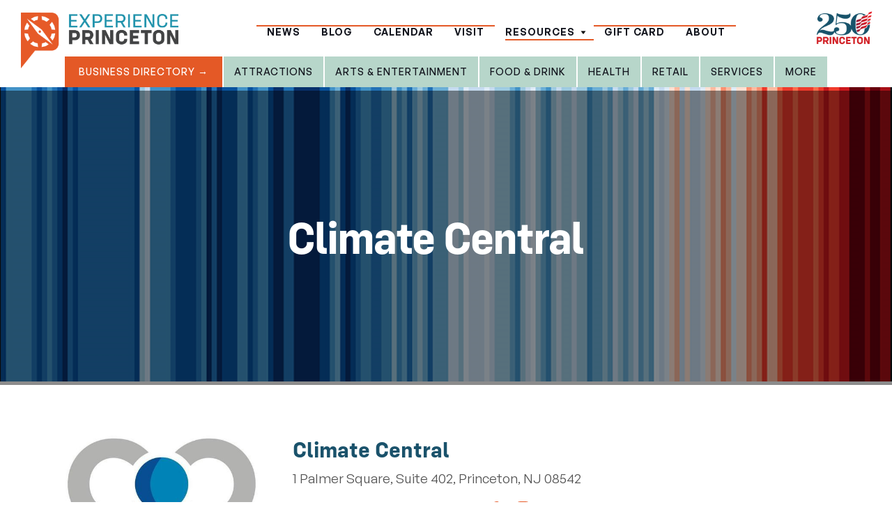

--- FILE ---
content_type: text/html
request_url: https://www.experienceprinceton.org/directory/climate-central
body_size: 6405
content:
<!DOCTYPE html><!-- Last Published: Tue Jan 06 2026 21:24:28 GMT+0000 (Coordinated Universal Time) --><html data-wf-domain="www.experienceprinceton.org" data-wf-page="63ceb99774265461caba558b" data-wf-site="63a46653c8c1bd7175ec3e60" lang="en" data-wf-collection="63ceb997742654eacaba5575" data-wf-item-slug="climate-central"><head><meta charset="utf-8"/><title>Climate Central | Experience Princeton</title><meta content="Climate Central communicates climate change science, effects, and solutions to the public and decision-makers. | 1 Palmer Square, Suite 402, Princeton, NJ 08542" name="description"/><meta content="Climate Central | Experience Princeton" property="og:title"/><meta content="Climate Central communicates climate change science, effects, and solutions to the public and decision-makers. | 1 Palmer Square, Suite 402, Princeton, NJ 08542" property="og:description"/><meta content="https://cdn.prod.website-files.com/63a46653c8c1bd8363ec3e88/658247e92a76b6f7f0a7d520_climatethumb.jpeg.png" property="og:image"/><meta content="Climate Central | Experience Princeton" property="twitter:title"/><meta content="Climate Central communicates climate change science, effects, and solutions to the public and decision-makers. | 1 Palmer Square, Suite 402, Princeton, NJ 08542" property="twitter:description"/><meta content="https://cdn.prod.website-files.com/63a46653c8c1bd8363ec3e88/658247e92a76b6f7f0a7d520_climatethumb.jpeg.png" property="twitter:image"/><meta property="og:type" content="website"/><meta content="summary_large_image" name="twitter:card"/><meta content="width=device-width, initial-scale=1" name="viewport"/><link href="https://cdn.prod.website-files.com/63a46653c8c1bd7175ec3e60/css/experienceprinceton.shared.cd52353be.min.css" rel="stylesheet" type="text/css" integrity="sha384-zVI1O+pcx/4JKJ/C6dUbL31p6CMPCXoexVJsLFISTaU63bc0qoUybawbnqCVNdjR" crossorigin="anonymous"/><link href="https://fonts.googleapis.com" rel="preconnect"/><link href="https://fonts.gstatic.com" rel="preconnect" crossorigin="anonymous"/><script src="https://ajax.googleapis.com/ajax/libs/webfont/1.6.26/webfont.js" type="text/javascript"></script><script type="text/javascript">WebFont.load({  google: {    families: ["Inter:100,200,300,regular,500,600,700,800,900","Roboto:100,100italic,300,300italic,regular,italic,500,500italic,700,700italic,900,900italic"]  }});</script><script type="text/javascript">!function(o,c){var n=c.documentElement,t=" w-mod-";n.className+=t+"js",("ontouchstart"in o||o.DocumentTouch&&c instanceof DocumentTouch)&&(n.className+=t+"touch")}(window,document);</script><link href="https://cdn.prod.website-files.com/63a46653c8c1bd7175ec3e60/63c93e2f23cabc6072b98b13_EP_Icon_Sq_32x32.png" rel="shortcut icon" type="image/x-icon"/><link href="https://cdn.prod.website-files.com/63a46653c8c1bd7175ec3e60/63a46bc76b52562303564ce2_ExpPrinceton_Logo_WebClip.png" rel="apple-touch-icon"/><script async="" src="https://www.googletagmanager.com/gtag/js?id=G-0RTEPM44WL"></script><script type="text/javascript">window.dataLayer = window.dataLayer || [];function gtag(){dataLayer.push(arguments);}gtag('js', new Date());gtag('config', 'G-0RTEPM44WL', {'anonymize_ip': false});</script><!-- Begin Constant Contact Active Forms -->
<script> var _ctct_m = "ca30363fed051cce18db4f51034c45e1"; </script>
<script id="signupScript" src="//static.ctctcdn.com/js/signup-form-widget/current/signup-form-widget.min.js" async defer></script>
<!-- End Constant Contact Active Forms -->


<!-- Activity name for this tag: DFP_NJ_PrincetonBusinessPartnership_02132024_ConversionPixel -->
<script>
  (function() {
    var a = String(Math.floor(Math.random() * 10000000000000000));
    new Image().src = 'https://pubads.g.doubleclick.net/activity;xsp=5286943;ord=1;num='+ a +'?';
  })();
</script>
<noscript>
  <img src='https://pubads.g.doubleclick.net/activity;xsp=5286943;ord=1;num=1?' width=1 height=1 border=0>
</noscript><script type="text/javascript">window.__WEBFLOW_CURRENCY_SETTINGS = {"currencyCode":"USD","symbol":"$","decimal":".","fractionDigits":2,"group":",","template":"{{wf {\"path\":\"symbol\",\"type\":\"PlainText\"} }} {{wf {\"path\":\"amount\",\"type\":\"CommercePrice\"} }} {{wf {\"path\":\"currencyCode\",\"type\":\"PlainText\"} }}","hideDecimalForWholeNumbers":false};</script></head><body><div id="Top" class="page-content"><div class="sticky-nav"><div data-collapse="medium" data-animation="default" data-duration="400" data-w-id="6a28d60a-54cd-b028-279c-5d6aa4461aa5" data-easing="ease" data-easing2="ease" role="banner" class="navigation w-nav"><div class="div-block"><a href="/old-home" class="brand hidden w-nav-brand"><img src="https://cdn.prod.website-files.com/63a46653c8c1bd7175ec3e60/63ab68fcc73ddfc65704cf98_ExpPrince_Logo_Site_1.png" loading="lazy" width="74" alt="" sizes="74px" srcset="https://cdn.prod.website-files.com/63a46653c8c1bd7175ec3e60/63ab68fcc73ddfc65704cf98_ExpPrince_Logo_Site_1-p-500.png 500w, https://cdn.prod.website-files.com/63a46653c8c1bd7175ec3e60/63ab68fcc73ddfc65704cf98_ExpPrince_Logo_Site_1-p-800.png 800w, https://cdn.prod.website-files.com/63a46653c8c1bd7175ec3e60/63ab68fcc73ddfc65704cf98_ExpPrince_Logo_Site_1-p-1080.png 1080w, https://cdn.prod.website-files.com/63a46653c8c1bd7175ec3e60/63ab68fcc73ddfc65704cf98_ExpPrince_Logo_Site_1.png 1487w" class="navlogo"/></a><a href="/" class="brand big-p w-nav-brand"><img src="https://cdn.prod.website-files.com/63a46653c8c1bd7175ec3e60/63bcbf81216b48ff5076a6b5_ExpPrince_Logo_P.png" loading="lazy" width="50" data-w-id="2a2ebd92-8230-cf73-d7bf-c32c24162729" alt="Experience Princeton Orange Logo " class="navlogo bigp"/><img src="https://cdn.prod.website-files.com/63a46653c8c1bd7175ec3e60/63bcbf818d77f2ed762d8967_ExpPrince_Logo_EP.png" loading="lazy" width="74" data-w-id="5784c28c-42b8-6a26-8af3-1ae6c4fa9ac1" alt="" sizes="74px" srcset="https://cdn.prod.website-files.com/63a46653c8c1bd7175ec3e60/63bcbf818d77f2ed762d8967_ExpPrince_Logo_EP-p-500.png 500w, https://cdn.prod.website-files.com/63a46653c8c1bd7175ec3e60/63bcbf818d77f2ed762d8967_ExpPrince_Logo_EP-p-800.png 800w, https://cdn.prod.website-files.com/63a46653c8c1bd7175ec3e60/63bcbf818d77f2ed762d8967_ExpPrince_Logo_EP-p-1080.png 1080w, https://cdn.prod.website-files.com/63a46653c8c1bd7175ec3e60/63bcbf818d77f2ed762d8967_ExpPrince_Logo_EP.png 1112w" class="navlogo ep-words"/></a></div><nav role="navigation" class="nav-menu w-nav-menu"><a href="/post-category/news" class="navlink w-inline-block"><div class="nav-text">News</div><div class="nav-line"></div></a><a href="/blog" class="navlink w-inline-block"><div id="Princeton-250" class="nav-text">Blog</div><div class="nav-line"></div></a><a href="/princeton-events" class="navlink w-inline-block"><div class="nav-text">Calendar</div><div class="nav-line"></div></a><a href="/visit" class="navlink w-inline-block"><div class="nav-text">Visit</div><div class="nav-line"></div></a><div data-delay="0" data-hover="true" class="hidden w-dropdown"><div class="navlink flex w-dropdown-toggle"><div><div class="nav-text">Resources</div><div class="nav-line"></div></div><img width="7" alt="" src="https://cdn.prod.website-files.com/612ca2a103cd4b980c51550f/612cace22934d87b87d4f321_arrow-down.png" class="arrow"/></div><nav class="dropdown-list w-dropdown-list"><a href="/volunteer" class="dropdown-link w-dropdown-link">Volunteers</a><a href="/business-locations" class="dropdown-link w-dropdown-link">Business Locations</a></nav></div><a href="https://app.yiftee.com/gifts/egift_and_gift_cards/experience-princeton" target="_blank" class="navlink w-inline-block"><div id="Gift-Card" class="nav-text">GIFT CARD</div><div class="nav-line"></div></a><a href="/about" class="navlink w-inline-block"><div class="nav-text">About</div><div class="nav-line"></div></a><a href="/directory" class="navlink_mobileonly w-inline-block"><div class="nav-text">Business Directory</div><div class="nav-line"></div></a><a href="/business-locations" class="navlink_mobileonly w-inline-block"><div class="nav-text">Business Locations</div><div class="nav-line"></div></a><a href="/princeton250" class="navlink_mobileonly w-inline-block"><div class="nav-text">Princeton 250</div><div class="nav-line"></div></a></nav><a href="/princeton250" class="link-block-25 w-inline-block"><img src="https://cdn.prod.website-files.com/63a46653c8c1bd7175ec3e60/695c18ce8341e65d0c92f816_Princeton-250_Logo-no-revolutionary.png" loading="lazy" sizes="(max-width: 479px) 100vw, 239.96875px" srcset="https://cdn.prod.website-files.com/63a46653c8c1bd7175ec3e60/695c18ce8341e65d0c92f816_Princeton-250_Logo-no-revolutionary-p-500.png 500w, https://cdn.prod.website-files.com/63a46653c8c1bd7175ec3e60/695c18ce8341e65d0c92f816_Princeton-250_Logo-no-revolutionary-p-800.png 800w, https://cdn.prod.website-files.com/63a46653c8c1bd7175ec3e60/695c18ce8341e65d0c92f816_Princeton-250_Logo-no-revolutionary-p-1080.png 1080w, https://cdn.prod.website-files.com/63a46653c8c1bd7175ec3e60/695c18ce8341e65d0c92f816_Princeton-250_Logo-no-revolutionary-p-1600.png 1600w, https://cdn.prod.website-files.com/63a46653c8c1bd7175ec3e60/695c18ce8341e65d0c92f816_Princeton-250_Logo-no-revolutionary.png 1601w" alt="" class="image-64"/></a><div class="second-part"><div data-w-id="6a28d60a-54cd-b028-279c-5d6aa4461ae1" class="first-part"><div class="hamburger mobile-only"><div class="line-1"></div><div class="line-2"></div></div></div><div class="left-navigation"><div class="instagram-wrapper"><div class="margin-80px"><div><div class="w-embed"></div></div><div class="hidden"><div class="margin-30px"><div class="w-form"><form id="wf-form-Subscribe-Form" name="wf-form-Subscribe-Form" data-name="Subscribe Form" method="get" class="subscribe-form" data-wf-page-id="63ceb99774265461caba558b" data-wf-element-id="6a28d60a-54cd-b028-279c-5d6aa4461b43"><input class="text-field subscribe w-input" maxlength="256" name="Subscribe-2" data-name="Subscribe 2" placeholder="Enter your email..." type="email" id="Subscribe-2"/><input type="submit" data-wait="Please wait..." class="button absolute w-button" value="Subscribe"/></form><div class="success-message w-form-done"><div>Thank you! Your submission has been received!</div></div><div class="error-message w-form-fail"><div>Oops! Something went wrong while submitting the form.</div></div></div></div></div></div><div class="instagram-grid hidden"><h3 class="display-3 white">Find us on Instagram</h3><div id="w-node-_4c0a9527-7538-bd10-c95c-1e0e92458265-a4461aa4" class="w-embed w-script"><script src="https://apps.elfsight.com/p/platform.js" defer></script>
<div class="elfsight-app-53257c6a-909c-4ebf-b93d-3645f0c1d040"></div></div></div></div></div><div class="menu-button w-nav-button"><div class="hamburger"><div class="line-1"></div><div class="line-2"></div></div></div></div></div><div data-animation="default" data-collapse="medium" data-duration="400" data-easing="ease" data-easing2="ease" role="banner" class="navbar w-nav"><nav role="navigation" class="nav-menu-2 w-nav-menu"><a href="/directory" class="nav-link-2nd-row-bd w-nav-link">Business Directory →</a><a href="https://www.experienceprinceton.org/directory-category/attractions" class="nav-link-2nd-row w-nav-link">Attractions</a><a href="https://www.experienceprinceton.org/directory-category/arts-entertainment" class="nav-link-2nd-row w-nav-link">Arts &amp; entertainment</a><a href="https://www.experienceprinceton.org/directory-category/food-drink" class="nav-link-2nd-row w-nav-link">Food &amp; Drink</a><a href="https://www.experienceprinceton.org/directory-category/health-medical" class="nav-link-2nd-row w-nav-link">Health</a><a href="https://www.experienceprinceton.org/directory-category/retail" class="nav-link-2nd-row w-nav-link">Retail</a><a href="https://www.experienceprinceton.org/directory-category/services" class="nav-link-2nd-row w-nav-link">Services</a><a href="/directory" class="nav-link-2nd-row w-nav-link">More</a></nav><div class="container-13 w-container"><div class="w-nav-button"><div class="w-icon-nav-menu"></div></div></div></div></div><div style="background-image:url(&quot;https://cdn.prod.website-files.com/63a46653c8c1bd8363ec3e88/658247eda04e539b2a9b2e18_climatebanner.png&quot;)" class="hero directory-listing"><div class="overlay"></div><div class="container"><div class="inner-flex"><div><h1 class="display-1 on-inner-page">Climate Central</h1></div></div></div><div class="button-aboluste"></div></div><div class="section_-duplicate"><div class="container flex-split"><div class="_30 directory-page"><div class="sticky-left"><a href="https://www.climatecentral.org/" target="_blank" class="directory-thumb-logo w-inline-block"><img src="https://cdn.prod.website-files.com/63a46653c8c1bd8363ec3e88/658248c016fba549a053f358_climatelogo.jpeg" loading="lazy" alt="Climate Central" sizes="(max-width: 479px) 75vw, (max-width: 767px) 55vw, (max-width: 991px) 42vw, 24vw" srcset="https://cdn.prod.website-files.com/63a46653c8c1bd8363ec3e88/658248c016fba549a053f358_climatelogo-p-500.jpeg 500w, https://cdn.prod.website-files.com/63a46653c8c1bd8363ec3e88/658248c016fba549a053f358_climatelogo-p-800.jpeg 800w, https://cdn.prod.website-files.com/63a46653c8c1bd8363ec3e88/658248c016fba549a053f358_climatelogo-p-1080.jpeg 1080w, https://cdn.prod.website-files.com/63a46653c8c1bd8363ec3e88/658248c016fba549a053f358_climatelogo.jpeg 1160w" class="business-logo"/><img src="https://cdn.prod.website-files.com/63a46653c8c1bd8363ec3e88/658247e92a76b6f7f0a7d520_climatethumb.jpeg.png" loading="lazy" alt="Climate Central" sizes="(max-width: 479px) 75vw, (max-width: 767px) 55vw, (max-width: 991px) 42vw, 24vw" srcset="https://cdn.prod.website-files.com/63a46653c8c1bd8363ec3e88/658247e92a76b6f7f0a7d520_climatethumb.jpeg-p-500.png 500w, https://cdn.prod.website-files.com/63a46653c8c1bd8363ec3e88/658247e92a76b6f7f0a7d520_climatethumb.jpeg-p-800.png 800w, https://cdn.prod.website-files.com/63a46653c8c1bd8363ec3e88/658247e92a76b6f7f0a7d520_climatethumb.jpeg-p-1080.png 1080w, https://cdn.prod.website-files.com/63a46653c8c1bd8363ec3e88/658247e92a76b6f7f0a7d520_climatethumb.jpeg.png 1111w" class="image-10"/></a></div></div><div class="_70"><h2>Climate Central</h2><p>1 Palmer Square, Suite 402, Princeton, NJ 08542</p><div class="directory-contact-info"><a href="tel:(609)924-3800" class="text-link inline">(609) 924-3800</a><a href="https://www.climatecentral.org/" target="_blank" class="text-link inline">Visit Website</a><a href="https://www.facebook.com/climatecentral" target="_blank" class="social-link facebook w-inline-block"><img src="https://cdn.prod.website-files.com/63a46653c8c1bd7175ec3e60/655d9c479c121a81ae3faeac_ri_facebook-fill.svg" loading="lazy" width="25" alt="" class="image-8"/></a><a href="https://www.instagram.com/climatecentral/?hl=en" target="_blank" class="social-link instagram w-inline-block"><img src="https://cdn.prod.website-files.com/63a46653c8c1bd7175ec3e60/655d9c685918fce2c1919e12_mdi_instagram.svg" loading="lazy" width="25" alt="" class="image-9"/></a><a href="https://twitter.com/ClimateCentral" target="_blank" class="social-link twitter w-inline-block"><img src="https://cdn.prod.website-files.com/63a46653c8c1bd7175ec3e60/655d9c47936479fc20cefd97_mdi_twitter.svg" loading="lazy" width="25" alt=""/></a></div><div class="directory-rich-text w-richtext"><p>Climate Central is an independent group of scientists and communicators who research and report the facts about our changing climate and how it affects people’s lives. We are a policy-neutral 501(c)(3) nonprofit.</p><p>Climate Central uses science, big data, and technology to generate thousands of local storylines and compelling visuals that make climate change personal and show what can be done about it. We address climate science, sea level rise, extreme weather, energy, and related topics. We collaborate widely with TV meteorologists, journalists, and other respected voices to reach audiences across diverse geographies and beliefs.</p><p></p></div><a href="/restaurant-week#participating-restaurants" class="button with-arrow w-condition-invisible w-button">View More Participating Restaurants</a></div></div><div class="container"><div class="gallery"></div></div><div class="center-flex"><a href="/directory" class="button w-button">back to Directory</a></div></div><div class="footer"><div><div class="footer-brand"><img src="https://cdn.prod.website-files.com/63a46653c8c1bd7175ec3e60/63a46d3ea9186349a0df2a7e_ExpPrince_Logo_Tag_H_Wht-Org.png" loading="lazy" sizes="(max-width: 479px) 100vw, 239.984375px" srcset="https://cdn.prod.website-files.com/63a46653c8c1bd7175ec3e60/63a46d3ea9186349a0df2a7e_ExpPrince_Logo_Tag_H_Wht-Org-p-500.png 500w, https://cdn.prod.website-files.com/63a46653c8c1bd7175ec3e60/63a46d3ea9186349a0df2a7e_ExpPrince_Logo_Tag_H_Wht-Org-p-800.png 800w, https://cdn.prod.website-files.com/63a46653c8c1bd7175ec3e60/63a46d3ea9186349a0df2a7e_ExpPrince_Logo_Tag_H_Wht-Org-p-1080.png 1080w, https://cdn.prod.website-files.com/63a46653c8c1bd7175ec3e60/63a46d3ea9186349a0df2a7e_ExpPrince_Logo_Tag_H_Wht-Org.png 1490w" alt="" class="brand-logo-footer"/></div></div><div class="container"><div class="margin-50px"><div class="footer-grid"><div class="footer-padding"><h3 class="footer-header">Contact Info</h3><div class="margin-30px"><p class="paragraph-white medium">92 Nassau Street<br/>Princeton, NJ 08542</p><p class="paragraph-white medium"><a href="mailto:info@experienceprinceton.org" class="footer-link">info@experienceprinceton.org</a></p><p class="paragraph-white medium"></p></div></div><div><div class="footer-padding"><h3 class="footer-header">Quick Links</h3><div class="margin-30px"><a href="/about" class="footer-link">About Us</a><a href="/visit" class="footer-link">Visit Princeton</a><a href="/princeton-events" class="footer-link">Princeton Events</a><a href="/directory" class="footer-link">Business Directory</a><a href="/about#sid-faq" class="footer-link">SID FAQs</a><a href="/contact" class="footer-link">Contact Us</a></div></div></div><div><div class="footer-padding"><h3 class="footer-header">Stay Connected</h3><div class="margin-30px"><div><div class="margin-30px"><div class="social-content"><a href="https://www.facebook.com/profile.php?id=100087088406901&amp;sk=photos" target="_blank" class="social-block w-inline-block"><div class="social-overlay"></div><img src="https://cdn.prod.website-files.com/612ca2a103cd4b980c51550f/612ca2a103cd4b5a2e51557f_facebook-white.svg" loading="lazy" alt="" class="social-image"/></a><a href="https://www.instagram.com/experienceprinceton/" target="_blank" class="social-block w-inline-block"><div class="social-overlay _2"></div><img src="https://cdn.prod.website-files.com/612ca2a103cd4b980c51550f/612ca2a103cd4b0023515581_instagram-white.svg" loading="lazy" alt="" class="social-image"/></a><a href="https://twitter.com/princetonexp/" target="_blank" class="social-block w-inline-block"><div class="social-overlay _4"></div><img src="https://cdn.prod.website-files.com/612ca2a103cd4b980c51550f/612ca2a103cd4b3bbb51557d_twitter-white.svg" loading="lazy" alt="" class="social-image"/></a><a href="https://www.linkedin.com/company/princeton-business-partnership/" target="_blank" class="social-block w-inline-block"><div class="social-overlay _6"></div><img src="https://cdn.prod.website-files.com/63a46653c8c1bd7175ec3e60/63bf36542fb1739668f59007_linkedin.png" loading="lazy" alt="" class="social-image"/></a></div></div></div></div></div></div></div><div class="margin-60px"><div class="copyright-flex"><p class="copyright">©2023 Princeton Business Partnership, Inc.</p></div></div></div></div><div class="pop-up-wrapper"><div class="form-wrap w-clearfix"><a data-w-id="0260e142-47a9-5cfc-f51b-960ea0dd9b48" href="#" class="close-link icon w-inline-block"></a><div class="html-embed w-embed"><!-- Begin Constant Contact Inline Form Code -->
<div class="ctct-inline-form" data-form-id="df64ebd0-2248-42c0-a31f-f4ef5f8a1e2d"></div>
<!-- End Constant Contact Inline Form Code --></div></div></div><div class="div-block-39"><div class="w-layout-blockcontainer container-20 w-container"><div class="w-row"><div class="w-col w-col-6 w-col-small-6 w-col-tiny-6"><a href="https://mainstreet.org/" target="_blank" class="w-inline-block"><img src="https://cdn.prod.website-files.com/63a46653c8c1bd7175ec3e60/67c0af4858d9d32a72a1dcc0_MSALOGO_RGB.png" loading="lazy" sizes="(max-width: 479px) 42vw, 100.7734375px" srcset="https://cdn.prod.website-files.com/63a46653c8c1bd7175ec3e60/67c0af4858d9d32a72a1dcc0_MSALOGO_RGB-p-500.png 500w, https://cdn.prod.website-files.com/63a46653c8c1bd7175ec3e60/67c0af4858d9d32a72a1dcc0_MSALOGO_RGB-p-800.png 800w, https://cdn.prod.website-files.com/63a46653c8c1bd7175ec3e60/67c0af4858d9d32a72a1dcc0_MSALOGO_RGB-p-1080.png 1080w, https://cdn.prod.website-files.com/63a46653c8c1bd7175ec3e60/67c0af4858d9d32a72a1dcc0_MSALOGO_RGB.png 1500w" alt="" class="image-62"/></a></div><div class="w-col w-col-6 w-col-small-6 w-col-tiny-6"><a href="https://www.nj.gov/dca/dlps/msnj.shtml" target="_blank" class="w-inline-block"><img src="https://cdn.prod.website-files.com/63a46653c8c1bd7175ec3e60/67c0af3913938e6b3abf7187_MSNJ%20logo_FINAL%20smaller%20version.jpg" loading="lazy" alt="" class="image-61"/></a></div></div></div><div class="footer-brand"></div></div></div><a href="#Top" style="-webkit-transform:translate3d(0%, 0, 0) scale3d(1, 1, 1) rotateX(0) rotateY(0) rotateZ(0) skew(0, 0);-moz-transform:translate3d(0%, 0, 0) scale3d(1, 1, 1) rotateX(0) rotateY(0) rotateZ(0) skew(0, 0);-ms-transform:translate3d(0%, 0, 0) scale3d(1, 1, 1) rotateX(0) rotateY(0) rotateZ(0) skew(0, 0);transform:translate3d(0%, 0, 0) scale3d(1, 1, 1) rotateX(0) rotateY(0) rotateZ(0) skew(0, 0)" class="go-top w-inline-block"><img src="https://cdn.prod.website-files.com/63a46653c8c1bd7175ec3e60/63a46653c8c1bd1936ec3eb2_icons8-chevron-right-w-96.png" width="15" alt="Chevron Icon" class="top-arrow"/></a></div><script src="https://d3e54v103j8qbb.cloudfront.net/js/jquery-3.5.1.min.dc5e7f18c8.js?site=63a46653c8c1bd7175ec3e60" type="text/javascript" integrity="sha256-9/aliU8dGd2tb6OSsuzixeV4y/faTqgFtohetphbbj0=" crossorigin="anonymous"></script><script src="https://cdn.prod.website-files.com/63a46653c8c1bd7175ec3e60/js/experienceprinceton.schunk.1a807f015b216e46.js" type="text/javascript" integrity="sha384-oY4R8SfnVBTWnix6ULiWbZs/5tyRyxEiWcG+WrT3unnu5pmfsIYJEraZcyFVlvND" crossorigin="anonymous"></script><script src="https://cdn.prod.website-files.com/63a46653c8c1bd7175ec3e60/js/experienceprinceton.schunk.c5b2af320fc6e7f6.js" type="text/javascript" integrity="sha384-Nwyu8ZV4PSfpe+9bP/WcyVL1+q6XNefr2O608KxXkKUl6NGu/mJsVnustkyztOk+" crossorigin="anonymous"></script><script src="https://cdn.prod.website-files.com/63a46653c8c1bd7175ec3e60/js/experienceprinceton.cbf2f343.d0b3a27fa97e2dff.js" type="text/javascript" integrity="sha384-L2+tUFtkeNfaddmjYQnAwcC7nE/VybEaJohoSax/ZSObdbAF3L+2RrhsvrHnqSlo" crossorigin="anonymous"></script></body></html>

--- FILE ---
content_type: text/html; charset=utf-8
request_url: https://www.google.com/recaptcha/api2/anchor?ar=1&k=6LfHrSkUAAAAAPnKk5cT6JuKlKPzbwyTYuO8--Vr&co=aHR0cHM6Ly93d3cuZXhwZXJpZW5jZXByaW5jZXRvbi5vcmc6NDQz&hl=en&v=PoyoqOPhxBO7pBk68S4YbpHZ&size=invisible&anchor-ms=20000&execute-ms=30000&cb=859rdns6gkcq
body_size: 49357
content:
<!DOCTYPE HTML><html dir="ltr" lang="en"><head><meta http-equiv="Content-Type" content="text/html; charset=UTF-8">
<meta http-equiv="X-UA-Compatible" content="IE=edge">
<title>reCAPTCHA</title>
<style type="text/css">
/* cyrillic-ext */
@font-face {
  font-family: 'Roboto';
  font-style: normal;
  font-weight: 400;
  font-stretch: 100%;
  src: url(//fonts.gstatic.com/s/roboto/v48/KFO7CnqEu92Fr1ME7kSn66aGLdTylUAMa3GUBHMdazTgWw.woff2) format('woff2');
  unicode-range: U+0460-052F, U+1C80-1C8A, U+20B4, U+2DE0-2DFF, U+A640-A69F, U+FE2E-FE2F;
}
/* cyrillic */
@font-face {
  font-family: 'Roboto';
  font-style: normal;
  font-weight: 400;
  font-stretch: 100%;
  src: url(//fonts.gstatic.com/s/roboto/v48/KFO7CnqEu92Fr1ME7kSn66aGLdTylUAMa3iUBHMdazTgWw.woff2) format('woff2');
  unicode-range: U+0301, U+0400-045F, U+0490-0491, U+04B0-04B1, U+2116;
}
/* greek-ext */
@font-face {
  font-family: 'Roboto';
  font-style: normal;
  font-weight: 400;
  font-stretch: 100%;
  src: url(//fonts.gstatic.com/s/roboto/v48/KFO7CnqEu92Fr1ME7kSn66aGLdTylUAMa3CUBHMdazTgWw.woff2) format('woff2');
  unicode-range: U+1F00-1FFF;
}
/* greek */
@font-face {
  font-family: 'Roboto';
  font-style: normal;
  font-weight: 400;
  font-stretch: 100%;
  src: url(//fonts.gstatic.com/s/roboto/v48/KFO7CnqEu92Fr1ME7kSn66aGLdTylUAMa3-UBHMdazTgWw.woff2) format('woff2');
  unicode-range: U+0370-0377, U+037A-037F, U+0384-038A, U+038C, U+038E-03A1, U+03A3-03FF;
}
/* math */
@font-face {
  font-family: 'Roboto';
  font-style: normal;
  font-weight: 400;
  font-stretch: 100%;
  src: url(//fonts.gstatic.com/s/roboto/v48/KFO7CnqEu92Fr1ME7kSn66aGLdTylUAMawCUBHMdazTgWw.woff2) format('woff2');
  unicode-range: U+0302-0303, U+0305, U+0307-0308, U+0310, U+0312, U+0315, U+031A, U+0326-0327, U+032C, U+032F-0330, U+0332-0333, U+0338, U+033A, U+0346, U+034D, U+0391-03A1, U+03A3-03A9, U+03B1-03C9, U+03D1, U+03D5-03D6, U+03F0-03F1, U+03F4-03F5, U+2016-2017, U+2034-2038, U+203C, U+2040, U+2043, U+2047, U+2050, U+2057, U+205F, U+2070-2071, U+2074-208E, U+2090-209C, U+20D0-20DC, U+20E1, U+20E5-20EF, U+2100-2112, U+2114-2115, U+2117-2121, U+2123-214F, U+2190, U+2192, U+2194-21AE, U+21B0-21E5, U+21F1-21F2, U+21F4-2211, U+2213-2214, U+2216-22FF, U+2308-230B, U+2310, U+2319, U+231C-2321, U+2336-237A, U+237C, U+2395, U+239B-23B7, U+23D0, U+23DC-23E1, U+2474-2475, U+25AF, U+25B3, U+25B7, U+25BD, U+25C1, U+25CA, U+25CC, U+25FB, U+266D-266F, U+27C0-27FF, U+2900-2AFF, U+2B0E-2B11, U+2B30-2B4C, U+2BFE, U+3030, U+FF5B, U+FF5D, U+1D400-1D7FF, U+1EE00-1EEFF;
}
/* symbols */
@font-face {
  font-family: 'Roboto';
  font-style: normal;
  font-weight: 400;
  font-stretch: 100%;
  src: url(//fonts.gstatic.com/s/roboto/v48/KFO7CnqEu92Fr1ME7kSn66aGLdTylUAMaxKUBHMdazTgWw.woff2) format('woff2');
  unicode-range: U+0001-000C, U+000E-001F, U+007F-009F, U+20DD-20E0, U+20E2-20E4, U+2150-218F, U+2190, U+2192, U+2194-2199, U+21AF, U+21E6-21F0, U+21F3, U+2218-2219, U+2299, U+22C4-22C6, U+2300-243F, U+2440-244A, U+2460-24FF, U+25A0-27BF, U+2800-28FF, U+2921-2922, U+2981, U+29BF, U+29EB, U+2B00-2BFF, U+4DC0-4DFF, U+FFF9-FFFB, U+10140-1018E, U+10190-1019C, U+101A0, U+101D0-101FD, U+102E0-102FB, U+10E60-10E7E, U+1D2C0-1D2D3, U+1D2E0-1D37F, U+1F000-1F0FF, U+1F100-1F1AD, U+1F1E6-1F1FF, U+1F30D-1F30F, U+1F315, U+1F31C, U+1F31E, U+1F320-1F32C, U+1F336, U+1F378, U+1F37D, U+1F382, U+1F393-1F39F, U+1F3A7-1F3A8, U+1F3AC-1F3AF, U+1F3C2, U+1F3C4-1F3C6, U+1F3CA-1F3CE, U+1F3D4-1F3E0, U+1F3ED, U+1F3F1-1F3F3, U+1F3F5-1F3F7, U+1F408, U+1F415, U+1F41F, U+1F426, U+1F43F, U+1F441-1F442, U+1F444, U+1F446-1F449, U+1F44C-1F44E, U+1F453, U+1F46A, U+1F47D, U+1F4A3, U+1F4B0, U+1F4B3, U+1F4B9, U+1F4BB, U+1F4BF, U+1F4C8-1F4CB, U+1F4D6, U+1F4DA, U+1F4DF, U+1F4E3-1F4E6, U+1F4EA-1F4ED, U+1F4F7, U+1F4F9-1F4FB, U+1F4FD-1F4FE, U+1F503, U+1F507-1F50B, U+1F50D, U+1F512-1F513, U+1F53E-1F54A, U+1F54F-1F5FA, U+1F610, U+1F650-1F67F, U+1F687, U+1F68D, U+1F691, U+1F694, U+1F698, U+1F6AD, U+1F6B2, U+1F6B9-1F6BA, U+1F6BC, U+1F6C6-1F6CF, U+1F6D3-1F6D7, U+1F6E0-1F6EA, U+1F6F0-1F6F3, U+1F6F7-1F6FC, U+1F700-1F7FF, U+1F800-1F80B, U+1F810-1F847, U+1F850-1F859, U+1F860-1F887, U+1F890-1F8AD, U+1F8B0-1F8BB, U+1F8C0-1F8C1, U+1F900-1F90B, U+1F93B, U+1F946, U+1F984, U+1F996, U+1F9E9, U+1FA00-1FA6F, U+1FA70-1FA7C, U+1FA80-1FA89, U+1FA8F-1FAC6, U+1FACE-1FADC, U+1FADF-1FAE9, U+1FAF0-1FAF8, U+1FB00-1FBFF;
}
/* vietnamese */
@font-face {
  font-family: 'Roboto';
  font-style: normal;
  font-weight: 400;
  font-stretch: 100%;
  src: url(//fonts.gstatic.com/s/roboto/v48/KFO7CnqEu92Fr1ME7kSn66aGLdTylUAMa3OUBHMdazTgWw.woff2) format('woff2');
  unicode-range: U+0102-0103, U+0110-0111, U+0128-0129, U+0168-0169, U+01A0-01A1, U+01AF-01B0, U+0300-0301, U+0303-0304, U+0308-0309, U+0323, U+0329, U+1EA0-1EF9, U+20AB;
}
/* latin-ext */
@font-face {
  font-family: 'Roboto';
  font-style: normal;
  font-weight: 400;
  font-stretch: 100%;
  src: url(//fonts.gstatic.com/s/roboto/v48/KFO7CnqEu92Fr1ME7kSn66aGLdTylUAMa3KUBHMdazTgWw.woff2) format('woff2');
  unicode-range: U+0100-02BA, U+02BD-02C5, U+02C7-02CC, U+02CE-02D7, U+02DD-02FF, U+0304, U+0308, U+0329, U+1D00-1DBF, U+1E00-1E9F, U+1EF2-1EFF, U+2020, U+20A0-20AB, U+20AD-20C0, U+2113, U+2C60-2C7F, U+A720-A7FF;
}
/* latin */
@font-face {
  font-family: 'Roboto';
  font-style: normal;
  font-weight: 400;
  font-stretch: 100%;
  src: url(//fonts.gstatic.com/s/roboto/v48/KFO7CnqEu92Fr1ME7kSn66aGLdTylUAMa3yUBHMdazQ.woff2) format('woff2');
  unicode-range: U+0000-00FF, U+0131, U+0152-0153, U+02BB-02BC, U+02C6, U+02DA, U+02DC, U+0304, U+0308, U+0329, U+2000-206F, U+20AC, U+2122, U+2191, U+2193, U+2212, U+2215, U+FEFF, U+FFFD;
}
/* cyrillic-ext */
@font-face {
  font-family: 'Roboto';
  font-style: normal;
  font-weight: 500;
  font-stretch: 100%;
  src: url(//fonts.gstatic.com/s/roboto/v48/KFO7CnqEu92Fr1ME7kSn66aGLdTylUAMa3GUBHMdazTgWw.woff2) format('woff2');
  unicode-range: U+0460-052F, U+1C80-1C8A, U+20B4, U+2DE0-2DFF, U+A640-A69F, U+FE2E-FE2F;
}
/* cyrillic */
@font-face {
  font-family: 'Roboto';
  font-style: normal;
  font-weight: 500;
  font-stretch: 100%;
  src: url(//fonts.gstatic.com/s/roboto/v48/KFO7CnqEu92Fr1ME7kSn66aGLdTylUAMa3iUBHMdazTgWw.woff2) format('woff2');
  unicode-range: U+0301, U+0400-045F, U+0490-0491, U+04B0-04B1, U+2116;
}
/* greek-ext */
@font-face {
  font-family: 'Roboto';
  font-style: normal;
  font-weight: 500;
  font-stretch: 100%;
  src: url(//fonts.gstatic.com/s/roboto/v48/KFO7CnqEu92Fr1ME7kSn66aGLdTylUAMa3CUBHMdazTgWw.woff2) format('woff2');
  unicode-range: U+1F00-1FFF;
}
/* greek */
@font-face {
  font-family: 'Roboto';
  font-style: normal;
  font-weight: 500;
  font-stretch: 100%;
  src: url(//fonts.gstatic.com/s/roboto/v48/KFO7CnqEu92Fr1ME7kSn66aGLdTylUAMa3-UBHMdazTgWw.woff2) format('woff2');
  unicode-range: U+0370-0377, U+037A-037F, U+0384-038A, U+038C, U+038E-03A1, U+03A3-03FF;
}
/* math */
@font-face {
  font-family: 'Roboto';
  font-style: normal;
  font-weight: 500;
  font-stretch: 100%;
  src: url(//fonts.gstatic.com/s/roboto/v48/KFO7CnqEu92Fr1ME7kSn66aGLdTylUAMawCUBHMdazTgWw.woff2) format('woff2');
  unicode-range: U+0302-0303, U+0305, U+0307-0308, U+0310, U+0312, U+0315, U+031A, U+0326-0327, U+032C, U+032F-0330, U+0332-0333, U+0338, U+033A, U+0346, U+034D, U+0391-03A1, U+03A3-03A9, U+03B1-03C9, U+03D1, U+03D5-03D6, U+03F0-03F1, U+03F4-03F5, U+2016-2017, U+2034-2038, U+203C, U+2040, U+2043, U+2047, U+2050, U+2057, U+205F, U+2070-2071, U+2074-208E, U+2090-209C, U+20D0-20DC, U+20E1, U+20E5-20EF, U+2100-2112, U+2114-2115, U+2117-2121, U+2123-214F, U+2190, U+2192, U+2194-21AE, U+21B0-21E5, U+21F1-21F2, U+21F4-2211, U+2213-2214, U+2216-22FF, U+2308-230B, U+2310, U+2319, U+231C-2321, U+2336-237A, U+237C, U+2395, U+239B-23B7, U+23D0, U+23DC-23E1, U+2474-2475, U+25AF, U+25B3, U+25B7, U+25BD, U+25C1, U+25CA, U+25CC, U+25FB, U+266D-266F, U+27C0-27FF, U+2900-2AFF, U+2B0E-2B11, U+2B30-2B4C, U+2BFE, U+3030, U+FF5B, U+FF5D, U+1D400-1D7FF, U+1EE00-1EEFF;
}
/* symbols */
@font-face {
  font-family: 'Roboto';
  font-style: normal;
  font-weight: 500;
  font-stretch: 100%;
  src: url(//fonts.gstatic.com/s/roboto/v48/KFO7CnqEu92Fr1ME7kSn66aGLdTylUAMaxKUBHMdazTgWw.woff2) format('woff2');
  unicode-range: U+0001-000C, U+000E-001F, U+007F-009F, U+20DD-20E0, U+20E2-20E4, U+2150-218F, U+2190, U+2192, U+2194-2199, U+21AF, U+21E6-21F0, U+21F3, U+2218-2219, U+2299, U+22C4-22C6, U+2300-243F, U+2440-244A, U+2460-24FF, U+25A0-27BF, U+2800-28FF, U+2921-2922, U+2981, U+29BF, U+29EB, U+2B00-2BFF, U+4DC0-4DFF, U+FFF9-FFFB, U+10140-1018E, U+10190-1019C, U+101A0, U+101D0-101FD, U+102E0-102FB, U+10E60-10E7E, U+1D2C0-1D2D3, U+1D2E0-1D37F, U+1F000-1F0FF, U+1F100-1F1AD, U+1F1E6-1F1FF, U+1F30D-1F30F, U+1F315, U+1F31C, U+1F31E, U+1F320-1F32C, U+1F336, U+1F378, U+1F37D, U+1F382, U+1F393-1F39F, U+1F3A7-1F3A8, U+1F3AC-1F3AF, U+1F3C2, U+1F3C4-1F3C6, U+1F3CA-1F3CE, U+1F3D4-1F3E0, U+1F3ED, U+1F3F1-1F3F3, U+1F3F5-1F3F7, U+1F408, U+1F415, U+1F41F, U+1F426, U+1F43F, U+1F441-1F442, U+1F444, U+1F446-1F449, U+1F44C-1F44E, U+1F453, U+1F46A, U+1F47D, U+1F4A3, U+1F4B0, U+1F4B3, U+1F4B9, U+1F4BB, U+1F4BF, U+1F4C8-1F4CB, U+1F4D6, U+1F4DA, U+1F4DF, U+1F4E3-1F4E6, U+1F4EA-1F4ED, U+1F4F7, U+1F4F9-1F4FB, U+1F4FD-1F4FE, U+1F503, U+1F507-1F50B, U+1F50D, U+1F512-1F513, U+1F53E-1F54A, U+1F54F-1F5FA, U+1F610, U+1F650-1F67F, U+1F687, U+1F68D, U+1F691, U+1F694, U+1F698, U+1F6AD, U+1F6B2, U+1F6B9-1F6BA, U+1F6BC, U+1F6C6-1F6CF, U+1F6D3-1F6D7, U+1F6E0-1F6EA, U+1F6F0-1F6F3, U+1F6F7-1F6FC, U+1F700-1F7FF, U+1F800-1F80B, U+1F810-1F847, U+1F850-1F859, U+1F860-1F887, U+1F890-1F8AD, U+1F8B0-1F8BB, U+1F8C0-1F8C1, U+1F900-1F90B, U+1F93B, U+1F946, U+1F984, U+1F996, U+1F9E9, U+1FA00-1FA6F, U+1FA70-1FA7C, U+1FA80-1FA89, U+1FA8F-1FAC6, U+1FACE-1FADC, U+1FADF-1FAE9, U+1FAF0-1FAF8, U+1FB00-1FBFF;
}
/* vietnamese */
@font-face {
  font-family: 'Roboto';
  font-style: normal;
  font-weight: 500;
  font-stretch: 100%;
  src: url(//fonts.gstatic.com/s/roboto/v48/KFO7CnqEu92Fr1ME7kSn66aGLdTylUAMa3OUBHMdazTgWw.woff2) format('woff2');
  unicode-range: U+0102-0103, U+0110-0111, U+0128-0129, U+0168-0169, U+01A0-01A1, U+01AF-01B0, U+0300-0301, U+0303-0304, U+0308-0309, U+0323, U+0329, U+1EA0-1EF9, U+20AB;
}
/* latin-ext */
@font-face {
  font-family: 'Roboto';
  font-style: normal;
  font-weight: 500;
  font-stretch: 100%;
  src: url(//fonts.gstatic.com/s/roboto/v48/KFO7CnqEu92Fr1ME7kSn66aGLdTylUAMa3KUBHMdazTgWw.woff2) format('woff2');
  unicode-range: U+0100-02BA, U+02BD-02C5, U+02C7-02CC, U+02CE-02D7, U+02DD-02FF, U+0304, U+0308, U+0329, U+1D00-1DBF, U+1E00-1E9F, U+1EF2-1EFF, U+2020, U+20A0-20AB, U+20AD-20C0, U+2113, U+2C60-2C7F, U+A720-A7FF;
}
/* latin */
@font-face {
  font-family: 'Roboto';
  font-style: normal;
  font-weight: 500;
  font-stretch: 100%;
  src: url(//fonts.gstatic.com/s/roboto/v48/KFO7CnqEu92Fr1ME7kSn66aGLdTylUAMa3yUBHMdazQ.woff2) format('woff2');
  unicode-range: U+0000-00FF, U+0131, U+0152-0153, U+02BB-02BC, U+02C6, U+02DA, U+02DC, U+0304, U+0308, U+0329, U+2000-206F, U+20AC, U+2122, U+2191, U+2193, U+2212, U+2215, U+FEFF, U+FFFD;
}
/* cyrillic-ext */
@font-face {
  font-family: 'Roboto';
  font-style: normal;
  font-weight: 900;
  font-stretch: 100%;
  src: url(//fonts.gstatic.com/s/roboto/v48/KFO7CnqEu92Fr1ME7kSn66aGLdTylUAMa3GUBHMdazTgWw.woff2) format('woff2');
  unicode-range: U+0460-052F, U+1C80-1C8A, U+20B4, U+2DE0-2DFF, U+A640-A69F, U+FE2E-FE2F;
}
/* cyrillic */
@font-face {
  font-family: 'Roboto';
  font-style: normal;
  font-weight: 900;
  font-stretch: 100%;
  src: url(//fonts.gstatic.com/s/roboto/v48/KFO7CnqEu92Fr1ME7kSn66aGLdTylUAMa3iUBHMdazTgWw.woff2) format('woff2');
  unicode-range: U+0301, U+0400-045F, U+0490-0491, U+04B0-04B1, U+2116;
}
/* greek-ext */
@font-face {
  font-family: 'Roboto';
  font-style: normal;
  font-weight: 900;
  font-stretch: 100%;
  src: url(//fonts.gstatic.com/s/roboto/v48/KFO7CnqEu92Fr1ME7kSn66aGLdTylUAMa3CUBHMdazTgWw.woff2) format('woff2');
  unicode-range: U+1F00-1FFF;
}
/* greek */
@font-face {
  font-family: 'Roboto';
  font-style: normal;
  font-weight: 900;
  font-stretch: 100%;
  src: url(//fonts.gstatic.com/s/roboto/v48/KFO7CnqEu92Fr1ME7kSn66aGLdTylUAMa3-UBHMdazTgWw.woff2) format('woff2');
  unicode-range: U+0370-0377, U+037A-037F, U+0384-038A, U+038C, U+038E-03A1, U+03A3-03FF;
}
/* math */
@font-face {
  font-family: 'Roboto';
  font-style: normal;
  font-weight: 900;
  font-stretch: 100%;
  src: url(//fonts.gstatic.com/s/roboto/v48/KFO7CnqEu92Fr1ME7kSn66aGLdTylUAMawCUBHMdazTgWw.woff2) format('woff2');
  unicode-range: U+0302-0303, U+0305, U+0307-0308, U+0310, U+0312, U+0315, U+031A, U+0326-0327, U+032C, U+032F-0330, U+0332-0333, U+0338, U+033A, U+0346, U+034D, U+0391-03A1, U+03A3-03A9, U+03B1-03C9, U+03D1, U+03D5-03D6, U+03F0-03F1, U+03F4-03F5, U+2016-2017, U+2034-2038, U+203C, U+2040, U+2043, U+2047, U+2050, U+2057, U+205F, U+2070-2071, U+2074-208E, U+2090-209C, U+20D0-20DC, U+20E1, U+20E5-20EF, U+2100-2112, U+2114-2115, U+2117-2121, U+2123-214F, U+2190, U+2192, U+2194-21AE, U+21B0-21E5, U+21F1-21F2, U+21F4-2211, U+2213-2214, U+2216-22FF, U+2308-230B, U+2310, U+2319, U+231C-2321, U+2336-237A, U+237C, U+2395, U+239B-23B7, U+23D0, U+23DC-23E1, U+2474-2475, U+25AF, U+25B3, U+25B7, U+25BD, U+25C1, U+25CA, U+25CC, U+25FB, U+266D-266F, U+27C0-27FF, U+2900-2AFF, U+2B0E-2B11, U+2B30-2B4C, U+2BFE, U+3030, U+FF5B, U+FF5D, U+1D400-1D7FF, U+1EE00-1EEFF;
}
/* symbols */
@font-face {
  font-family: 'Roboto';
  font-style: normal;
  font-weight: 900;
  font-stretch: 100%;
  src: url(//fonts.gstatic.com/s/roboto/v48/KFO7CnqEu92Fr1ME7kSn66aGLdTylUAMaxKUBHMdazTgWw.woff2) format('woff2');
  unicode-range: U+0001-000C, U+000E-001F, U+007F-009F, U+20DD-20E0, U+20E2-20E4, U+2150-218F, U+2190, U+2192, U+2194-2199, U+21AF, U+21E6-21F0, U+21F3, U+2218-2219, U+2299, U+22C4-22C6, U+2300-243F, U+2440-244A, U+2460-24FF, U+25A0-27BF, U+2800-28FF, U+2921-2922, U+2981, U+29BF, U+29EB, U+2B00-2BFF, U+4DC0-4DFF, U+FFF9-FFFB, U+10140-1018E, U+10190-1019C, U+101A0, U+101D0-101FD, U+102E0-102FB, U+10E60-10E7E, U+1D2C0-1D2D3, U+1D2E0-1D37F, U+1F000-1F0FF, U+1F100-1F1AD, U+1F1E6-1F1FF, U+1F30D-1F30F, U+1F315, U+1F31C, U+1F31E, U+1F320-1F32C, U+1F336, U+1F378, U+1F37D, U+1F382, U+1F393-1F39F, U+1F3A7-1F3A8, U+1F3AC-1F3AF, U+1F3C2, U+1F3C4-1F3C6, U+1F3CA-1F3CE, U+1F3D4-1F3E0, U+1F3ED, U+1F3F1-1F3F3, U+1F3F5-1F3F7, U+1F408, U+1F415, U+1F41F, U+1F426, U+1F43F, U+1F441-1F442, U+1F444, U+1F446-1F449, U+1F44C-1F44E, U+1F453, U+1F46A, U+1F47D, U+1F4A3, U+1F4B0, U+1F4B3, U+1F4B9, U+1F4BB, U+1F4BF, U+1F4C8-1F4CB, U+1F4D6, U+1F4DA, U+1F4DF, U+1F4E3-1F4E6, U+1F4EA-1F4ED, U+1F4F7, U+1F4F9-1F4FB, U+1F4FD-1F4FE, U+1F503, U+1F507-1F50B, U+1F50D, U+1F512-1F513, U+1F53E-1F54A, U+1F54F-1F5FA, U+1F610, U+1F650-1F67F, U+1F687, U+1F68D, U+1F691, U+1F694, U+1F698, U+1F6AD, U+1F6B2, U+1F6B9-1F6BA, U+1F6BC, U+1F6C6-1F6CF, U+1F6D3-1F6D7, U+1F6E0-1F6EA, U+1F6F0-1F6F3, U+1F6F7-1F6FC, U+1F700-1F7FF, U+1F800-1F80B, U+1F810-1F847, U+1F850-1F859, U+1F860-1F887, U+1F890-1F8AD, U+1F8B0-1F8BB, U+1F8C0-1F8C1, U+1F900-1F90B, U+1F93B, U+1F946, U+1F984, U+1F996, U+1F9E9, U+1FA00-1FA6F, U+1FA70-1FA7C, U+1FA80-1FA89, U+1FA8F-1FAC6, U+1FACE-1FADC, U+1FADF-1FAE9, U+1FAF0-1FAF8, U+1FB00-1FBFF;
}
/* vietnamese */
@font-face {
  font-family: 'Roboto';
  font-style: normal;
  font-weight: 900;
  font-stretch: 100%;
  src: url(//fonts.gstatic.com/s/roboto/v48/KFO7CnqEu92Fr1ME7kSn66aGLdTylUAMa3OUBHMdazTgWw.woff2) format('woff2');
  unicode-range: U+0102-0103, U+0110-0111, U+0128-0129, U+0168-0169, U+01A0-01A1, U+01AF-01B0, U+0300-0301, U+0303-0304, U+0308-0309, U+0323, U+0329, U+1EA0-1EF9, U+20AB;
}
/* latin-ext */
@font-face {
  font-family: 'Roboto';
  font-style: normal;
  font-weight: 900;
  font-stretch: 100%;
  src: url(//fonts.gstatic.com/s/roboto/v48/KFO7CnqEu92Fr1ME7kSn66aGLdTylUAMa3KUBHMdazTgWw.woff2) format('woff2');
  unicode-range: U+0100-02BA, U+02BD-02C5, U+02C7-02CC, U+02CE-02D7, U+02DD-02FF, U+0304, U+0308, U+0329, U+1D00-1DBF, U+1E00-1E9F, U+1EF2-1EFF, U+2020, U+20A0-20AB, U+20AD-20C0, U+2113, U+2C60-2C7F, U+A720-A7FF;
}
/* latin */
@font-face {
  font-family: 'Roboto';
  font-style: normal;
  font-weight: 900;
  font-stretch: 100%;
  src: url(//fonts.gstatic.com/s/roboto/v48/KFO7CnqEu92Fr1ME7kSn66aGLdTylUAMa3yUBHMdazQ.woff2) format('woff2');
  unicode-range: U+0000-00FF, U+0131, U+0152-0153, U+02BB-02BC, U+02C6, U+02DA, U+02DC, U+0304, U+0308, U+0329, U+2000-206F, U+20AC, U+2122, U+2191, U+2193, U+2212, U+2215, U+FEFF, U+FFFD;
}

</style>
<link rel="stylesheet" type="text/css" href="https://www.gstatic.com/recaptcha/releases/PoyoqOPhxBO7pBk68S4YbpHZ/styles__ltr.css">
<script nonce="v8RL-xcRRyjt2gLzEbomgg" type="text/javascript">window['__recaptcha_api'] = 'https://www.google.com/recaptcha/api2/';</script>
<script type="text/javascript" src="https://www.gstatic.com/recaptcha/releases/PoyoqOPhxBO7pBk68S4YbpHZ/recaptcha__en.js" nonce="v8RL-xcRRyjt2gLzEbomgg">
      
    </script></head>
<body><div id="rc-anchor-alert" class="rc-anchor-alert"></div>
<input type="hidden" id="recaptcha-token" value="[base64]">
<script type="text/javascript" nonce="v8RL-xcRRyjt2gLzEbomgg">
      recaptcha.anchor.Main.init("[\x22ainput\x22,[\x22bgdata\x22,\x22\x22,\[base64]/[base64]/[base64]/[base64]/[base64]/[base64]/[base64]/[base64]/[base64]/[base64]\\u003d\x22,\[base64]\\u003d\x22,\x22w5nCssO0MsKjUMO1w65BwpzDtsKbw73DpUQQPsO2wrpKwoHDqkEkw7DDhSLCusKOwrokwp/[base64]/w4dfwq7DlQUNeGjCnFUvUsKDB8KzwrPDiiPCkw3CpTovaMKowr15NRfCisOUwpfCrTbCmcOrw6PDiUlVKjjDlhfDnMK3wrNJw4/[base64]/[base64]/w6MEwpBvw4JQwqhgwoPDlMOnw4HDnX5sWcK/HMKLw51CwrTCjMKgw5w+cD1Rw4TDtlh9Oy7CnGs7AMKYw6sFwqvCmRpNwrHDvCXDrMOoworDr8O5w6nCoMK7wrJgXMKrHDHCtsOCPMKdZcKMwo0Hw5DDkEsgwrbDgVFgw5/[base64]/wr1AwpkCEcOuw4gYTcKJw5XClMK7wpPCunfDm8KCwopAwpdUwo9TesOdw55IwqPCihJ0KF7DsMO4w6I8bRw1w4XDri3CsMK/[base64]/wpMPwq3CuirDnsOgw5TDnMKPwp8nWMOAw4ctfsOAwpjDn8K6wrdSWsKywrJHwpXCgxvCksK3woZjMMKKXn5CwrfCjsKQMsKpZlYwJMOww6puV8KFUcKWw4cEMwxGPcOFN8KQwqYjIMOBYcOfw4Z+w6PDsj/DmsOhw7bCrFDDuMOfP1rCvcKgC8KzBMOZw7/[base64]/CvsKJdyzCkGNUGnjCqxXCoEEHdWBZwoUlw6zCj8OpwrIUCcKCEBVvJcOHF8KzTMKRwoR4wrdyRMOYX1xvwpvCnMOiwp7DpRZtVHrCsz5SI8ODRnrCkUTCqEPDu8K0d8KCwozCs8Ore8K8fWbChsKVwqJVw5hLYMO/[base64]/ClsOtw4t6w5rDrcOzw4TDgcOlZyTDssKcLsOTDsKPL2zDshvDnsOawoLCm8OVw41KwrDDmsO2w4PChMONd1RCFcK9wqlaw6vCqlhCVEzDn2kPc8OOw4jDksOYw7oKdsK1EMOnRMK9w43CoQBjD8OSw6fDo3HDpcOheAQ/wqXDgjQhMcO9VHjCncKFwpQDw51DwrPDlj9mw4rDh8OFw5HDkEtIwr7DoMORImZqwrrCksK/eMKhwqNmVnV/w7IMwrDDuWQswrHCqBUbZDbDvQXClwXDqsKvPsOewrIaVHvCqTPDvCXChjfDmncTwoJwwop9w7TCnybDuRnCucOWcFzCtFnDj8KAP8KyMC1ENUvDoU8cwqDCksKaw4jCvMOOwrvDtTnCrHDDrm/[base64]/Cq8KmccORw5ZJwonDqsO4wqRvwp9EwpXDpUoKdhbDksOFQMKlw4FFU8OQVsKQUTDDhcK0IEwuw5jCv8KtesKBIUjDgx/[base64]/[base64]/CnQrDt8OdwoAEwqPCnMO9XWRNMsK9w4DDlXTDnDbCjgfCtsK2JTAeGkUgZmZsw4clw4p/wozCnMKfwqlrw6HDmFrCuEjDsjBrGsK1CjtsBMKPT8KFwozDuMKBaHVBw5/DjcKLwohjw4PDqsK5C0jDlcKfY1jDpDo0w7w4GcKPd24fw5ogwrpZwqvCqC/[base64]/DmD0UanVQwoJfwqDDgMOVwqsRwrPCnTrCrsOVKMOEwrDDuMKtXETDgxDCv8OPwqpzMT4nwpl9wqYuw5/[base64]/Dr0HDtDTCuMOHwpzDszzCnMOrwqNOw5rDpmfDmRc2w74OPMKpdMOAdELDq8KlwqAZJsKPckkMbMK9wrpKw4/CsXTDh8Osw5cocg04w4cXFl9Ywr8IdMO0GDfDmcKcaGnClcKfOcK3IjnCuQDCt8ORw7nCjsKYLwZzw5J1w4tuP3V3P8OcMsKrwqvDn8OYCGrDmMORwoFewok7w6UGwq3CncKScMKJw6nDuGHDpS3Cq8OtLsO/AW03w5fDucK8wpDCrhR/[base64]/Ci3DDvMOsw75vWkgYwqTDk13Dr8KQw6o+w5fDmcK8wrrCl2VDfG3CvMKwG8KDwpTCgsK+wr06w7LCicK+F1rDncKxZjLCssK/USXCgy3CgsOofxnCljHDrsOTw4gkZcK0S8K9f8O1M0HCpcKJa8K/OcK2ZcK1wqnClsKlZiRZw73CvcO8L3PCrsO5O8KlGsOJwrdAwqdLLMK/w5HDoMKzU8OLMHDDgkvCpcKwwpdXwq4BwotLw7rCnmbDnVPCuijCrjXDosOTbMOWwqbCiMKywqPDm8OZw4bDk08/IMOmfS7Drw4vwofCj2JMwqRlPVfCmRrCnHbDu8OAesOBVsOPXsO9NkBVGn8XwoVhKMKxw47CiFgOw7ksw4LCg8KSTsOKw4RpwqzDvxfCs2EWLw3CknjDsBYXw49Iw5BHVF3CiMOWw5bCrsK0wpQJw7LDhsKKwrp/[base64]/wq/DrMOHFMOoY3IfKXrCqsOrUsORDMOYwrgeB8Ohwqh4RsKNwqIyY14Ia0VAaUoCZMOHIFnCiUnDshU8w6ICwrfCq8ObFAgZwoRHIcKfwpzCjsOcw5fCl8Odw6vDscOxHMO/woUpwprCpGTDpcKZYcO8BMO9XCrDm1YLw50/d8OPwqPDpxZVwodFUcK2DCDDuMO3w6JPwrTCiEwMwrnCo1Vkwp3Dtyxbw5pgwqNQe0/CiMOffcO2wpEOw7DCrMKYw6nDmzbCmMKmeMKjw7HDisKCB8OOwqjCtHDDq8OICAXDn1wEK8KmwrrDvsKDdi4mwrlEwoxxOlwvH8OJw4DCssOcwpDCslDDksO5w75JZTDCmMK4OcKgw5vCj3sZwqzCuMKtwqczWcK0wqZTccOcMCfCr8K7JV/CkRPCnzDDrn/[base64]/Dn1DDhcK1w7jCgQfDgcKvwovCjcOwwodfw4HDmQtnfWdkwohgccKCYsKZNMKUwqd7ZnLDuXHDqR7Du8K2KkfDjsK9wqfCtH4lw6LCtMOhCyXCg2AWQsKXRR7Dklc0GlREI8OiDFwlZmjDlG/DgRnDvMKrw5/Dj8OgXsOsHFnDiMKdRGZYGsKZw7xRPjrDsHBOVMOhw4rCqsOpTcOuwqzClCTDpMOkw649wqPDhxDCkMOvw6R/w6gJwq/[base64]/Cp1HCucOAYhLCj8OyKVM4woxLwrJIeMKxS8OVw68FwpnCmcOjw5wNwohnwqw5NS7DtzbClsKJIENRw4fCrTzDnMKcwpUxD8OPw4zClCEre8KcBFbCpsKCWMOQw6Yiw5R3w4Frw74KJMO9TiARwrFHw7LCusOfYHUuwofCkFMFRsKdw4bCksOBw5I4QXHCqsKMTcK8Nz/DlHrCjlbDqsKUHxDDkDDCs0zDvsKzwrvCn0UTC0Q5NwInYcK1RMKpw53Csk/Cnlctw6TCuHxKEHLDg0DDuMOdwrTDnk4wYMKlwpoOw5pxwoDDmsKcw7sxQMOuZwkqwptkw7HCgsK5JykvKAEww4tGwpMWwrzCn07Cj8KdwoklPsKnwqHCvWPCqk7DusKUSDrDpT9eWALDgMKYHnR6ShXDucOsVhluE8O9w7oXRsOEw7rCrE/DvmNFw5BxE0ZYw4gxRDnDoyXCijzDq8KSw4nCgy05BkvCjmMpw6rChcKDRUJQHHbDhj4lWsKWwpzColTCilnDksKgwp7Dl2zDiE/[base64]/CnA1peMO/[base64]/w7XCrlLDqMOhw47DmsKhwrJxwqnDj8OVZVzDh1LDkT8lwq84w4PCrRVqw57Cjz7ClRhfwpHDvQ4iHMOlw7vCuj3DlxxHwr8vw5DCr8KHw5hDNlxyI8KHM8KfL8OfwrVLwr7CtcKXw7kKUgITC8KXJQgNHUMxwp/CiwfCtDx7SB09w6/[base64]/ChAFvw4LDjcOCwr/CuMKjw57CjAzCtX/[base64]/FUDDssKAwo3DuMOMwrHDmMKEEiM+wpI8B8OBE0DDgMKcw6ISw67Cu8O7LMOLwpDCjFYMwrvCtcOJw55pADRLwo7DrcKeZx8nYGvDkMKIwrLDlBI7EcOtwr/Du8OAwpPCr8KYEzfDrEDDnsOmEcOow5xgYWsnbBvDhkN/[base64]/[base64]/[base64]/CnMOMwqTCmMOjAiPDk3hheGkHw6PDiMKoazMhw6bCpcKzX2g/[base64]/CnMKsw6xnwpVrwpMnfcORfMK9w6jDocOUwr0aBcKIw5p1wpHCl8OGBMOuwoVswrQtSnFOAwMSw4fCgcKnTsOjw74ow7nChsKmP8OMw7LCsRXCng/[base64]/wr/CoCjCjinCug53w7jCjcKebHLCmxEyTwPDpsOcC8KJMjPCvh3DnMK5AMKeIsOBwo/DuH02wpfDo8KsETQZw77DlyTDg0ZywoFywqrDn09+LgLCpzDCuQIyCm/[base64]/[base64]/Cp2DCsAbCpV7CmxPCgnXCgS0eXn45wpVHwpnDj0tlwrjCrMOXwpvDrcOjwr4Twq15HcOpwoRFMl4uw4hvOcOowodDw5UDH0gIw5AkXgvCp8K6CCdQw7/DoSzDvsK8woDCpsKyw6zDgsKBAsKJd8K8wpsCeTJrLw7CkcK6CsO/XsKracKMwp7DnV7CrjnDihR2NUo2NMKAQyXCgSfDqnTDucO0BcOcHsOzwp00e3fDocK+w6TDhMKOCcKXwoJTw67Dsx7Cvg5+aXQuwqrDnMKGw6vCjMOawoQAw7VWT8K/NFHCmsK0w4Qqw7XCs1bCigUPw5XDhiF2WsKaw6PCjUJqwpkdHMKmw4kTBA1yXDtRO8OmRSBtdcKowqZXRUtEwph3wrPDv8KhasORw7/[base64]/wqHCt8OjwpjDnMKiOQ3ChB0dwoDCrcKVw4V1YzPCsGg3wqhWwr/[base64]/DjiN/wpHDp2c/w4/DpMOjDCXCjMOswqUQw6fDt23DlVnDlMK6w4xvwr3DlETDtcOcw5kSXcOocWvDlsK3woZGPcKyBcKhwqZmw4YmBsOuwq90w7kqUgjDqhBOwrgxXwfCiR1bYBnCjRLDhWAxwqM9w7/Dk3tKdsOnesKMRADCksOGw7LChXF+wpfDt8OXAcOydMKHeEAMwrDDg8KlP8KbwrYrwoETwrLDvxvChEw5fHMZf8OTwqA1H8OCw5LCisKow48UEyxtwrHCoVjCkMK8RkhsOkzComjDhgA6aVxdw5XDgkZoVsK3QMK+BBrDl8O2w6vDrTnDmMODAXbDh8O/woFKwqpIRAZcSnfDhMOECcO6VWlQNsOfw6pKwpzDmi/Dg38Twr3CuMOfLMOiPUHCnwBcw4lwwrLDu8OLcHnCo11bBcOawojDmsOwR8Otw63CpwrDjzQdDMKoZR4uAcKqYsOnwrIJwpVwwr/ChMKXwqHCglwfwp/Cl15KF8O/wrw6UMO+N0ZwSMKXw7LClMOxw7HDoSbCrcKJwobDu37DhFLDtz/DmsK0PUPDtjzCiy3DgRN8wrVbwoRuwqDDuhY1wobCh1l/w7vCohTCpw3CuCrDvMK6w6A6w6XDocKzIk/Cu3TDuzF8IEDDp8ORwobCtsORCcKjw4hkwrrDnyR0w4fCtnEAP8KYw4jDm8KXGsOLw4EVwp7CicK8TcK5w6PDvxTCmcOoF0BsMwp9w4bCozrCnMKQwrMrw4XCsMKlw6DCicKMw7h2ATwUw48Twp5/WwwaW8OxNmjCn0pfEMOEw7sPw5B/wpTCmR3CsMK/Yl3DtMKlwoVMw4UCAcOwwpTCn3l8C8KTwo94UHnCjCZbw4LDnh/Di8OYWsKJM8OcEcO5w4Yhw4fCmcONI8OcwqHCusOSfFccwrQGwqHDrcOxSsO1wqVIw5/DscORwqIEcQ/ClsOOX8ODDcK0QHBBwr9Xe31/wpbDmsK+w6JJZMKiH8KLL8KDwobDlUzClwRNw5TDlMOyw7HDvzTDnm4Aw4oYe0TCrzd4HsKew7RKw7/[base64]/DnHl2PsOKLVnChyYhwo/DqcOBQcKnw7zDqW3CjMK2wqhXwqdhSMOQw73DrMOAw4hww5HDosObwoHDhxXCphbCjW/Cp8K5w73Dij7DlsO9wpvCjMKiJV8Bw5N5w6VjfMOQdFDDpsKuZXbCssOpKTPCoBbDvsKBJ8Olf38CwprCrxoJw7UDwowzwovCqXDDicKODsOlw60VVSA/FsOTY8KJKGjCjX5hwrU/VHtrw6nCqMKKfQPCp2vCusKYABbCp8OWUjEhQcKmw7zDnxh/w6bCncKNw4jCsgwtCsKzPCA/Vl5aw4YAMAUCB8O1w6N+EXB8cGPDhsKvw5/ChMK+w6lUVglkwqDCjSLDnDnCl8ONwq4fNsO+A1Zjw4BSHMKVwp08NsO9w5Qswp3DoFDClsKDMMKBWsKZE8ORWsKBccKhwrkKFVHDi2zCsFtRwrpYw5EJJ3lnCcKFG8KSSsOseMK/NMOEwrjDhlnCj8KhwrQxa8OmKMKlwrsjKcKmYcO3wqvDvxoXwp4FRDnDm8KuXsOWCMOAwp9aw7zCsMOgPhZGVMKbI8KZTsKNIhVHM8KVw7HCuBDDl8K/wrZ9FMK5YV4yWcOxwp7CnMKsbsOCw4E5K8Ozw48OWGTDiWrDvsOmwpxzbMKvw7E5Nz5Ew6AdVsOQF8OOw4cWJ8KcNCsTwr/CgcKdwrZSw6LDncOwLErCoCrCmWodA8Kmw6Mqw6/Cl2IkREYAMSAIw4ccOm1ZJcK7G00bHlHChMKuf8K2wrLDg8O+w7zDkAN/MsKJwofDlwBFPsO3woddC1HDkl4nf00fwqrCi8OlwpHCglfDkSxQfsKlXkhGwrvDrEV+wqPDtAbCjkhgwojCpjISGmTCoW51w7zDt2rCicKDwrcFVsKYwqx+PjnDhWDDp0xZFsOvw4woUMKqNU0PbyheVEvCvEJyZ8OGSMKuw7IvMFlXwrgwwqfCqiV3BMONbcKAZT/DsQVeesO5w7fCtcOhLsO7w6dxw7zDgwwPHX9rFMOYH0DCocO4w7Y5OcOywocdDzwbw7DDvcOwwrLDlMObMsKVwpB0YcKewrPCnybCm8KzTsKYw6IAwrzDqzsldB7DkcKbGBZNNMOmORF/NRHDpjnDi8Oew6DDqw0wNj43aRLCk8OCH8KPRSg5wrMfKcObw5UxDMKgO8OCwplcNlJXwqXDgMOgaj/Cq8KYw75Qw6jCocKzw77Dn0XDucOzwoIGNsKaalrCrsOMw6nDpjBcHMOjw7R4wpPDszQfw7DDocKww6zDrsKtw4EEw6/CmMObwp1CWhhsLkQmcyLCmyJVMGgYYQYlwpIQwpluWsOLw7EPARjDksOPG8KiwotAw4Bfw4HCjMOqORVqPhXCjEoewqLDkAwbw67DqsOcTMO0CBXDrsOIRGPDrGQOR1/DhMK5w7AwIsOXwo4PwrNXwp0uw4TDp8KBacKIwoAEw7kzcsOqJ8Kyw53DoMKsUG9Vw4rCp0M4cBFGQ8KpdjB1wr/DpEPCrB1FdMKMSsKHQAPCkXPCiMORw6fCuMOBw4EEBH/CpxtkwrxBUh8nLMKkRmVAJl3CiDNNS21VV1hBW1AiEznDuxIncMKBw4Jsw4jCl8OxIsO8w5tZw4RXaWTCvsOEwpxeNRHCsGA2wpjCssOcEcOHwplXDcKJwpXDnsK2w7zDnyXCv8KHw59KSxHDgsKmU8KUHcKRXyBhATdJKzXCosKGw4vCph/DjMKwwp19QMK+wppgF8Ouc8OFPsOhfFnDoinDn8KxGW3DosKDPEwkC8KndQ9rZsKrByXDq8Oqw4Eyw6rDlcKXw78Lw685w5DDiSDDrmjCg8KsBcKGDTnCicKUB2XCt8OvK8OAwrc4w7x9blgaw78HYwbCgcKPw63DrVtiwpFYaMOMC8OQKsK9wrQVCkp8w73DjcK/OsK/w6LCp8OfSmVrS8KWw5HDrMKTw43CusKnNEfCiMO1wqvCrFbDmSLDjhIoDyPDhsOWwqMHGsOnw4VWKsKSeMOnw4UCZHfCrQXCkkHDqWTDuMOgHFnChzlywqzDiDvDoMOfH3EewovCmsOqwr8/w4VbGylmfAIvC8KSw6FYw4oXw7HCoSxUw7RDw5d8wocNwqHCocKTKMOpOVxHLsKpwrVNHsKZw63CicKCw7MBLMOEw6svHQd/DMO7LmzCgMKLwoJTw4BUw7zDq8OEKsKgTAbDl8KnwrB/PMOic34HRsKfRBMiF2VkUsKzRlPCohDCq0NXNlnDvWQDwqNZwoktw5TCusKWwqzCosKBb8KbKzDDrlHDr0IWDMKyacKPFAURw6rCuQxbcsKSw5JXwqEpwpNmw64Ww6LDnsOgb8KqD8O/[base64]/Cr0cLw6cYAnPCoVvDu08HHsORw7HDvsOeUBjDig4jw6LCk8OJw7BECS/DnsKSaMK2PsOUwo1tMTrCl8KXMzzDisKkWE57dsKuw6jDm0nDiMKUw5PCrHrChgonworDkMKuX8Kyw4TCiMKYw6vCg3XDhSA/H8OlSnzCoGXCinQPIcOEHTFSwqhRNm0IFsO1wrDCk8KCU8KMw4rDhXoSwo8ywoLClUrDuMOAw5U3wo/DkxLDkhDDkUZxccOdIFzCtQ3DnyzClMOFw6chw4DCqcOILhPDoTtew49zW8KBClPDpDEgVk3DicKgUXYDwpdSw5sgwqFLwrE3cMKGU8Oqw7gxwrI6I8KfesO0wp01w4XCpFJbwr0OworDmcKrwqPCoCtWwpPCv8ONesOBw73DvMOdwrUhZHMbOsO5dMO/Ji0FwqAILcOJw7LDlC8pWgvDncO2w7NLJMKVVGXDh8KsDFhEwrpXw6zDrk7DlVFWC0nCj8O/[base64]/DqAfCsm3DqcO6CUXDjgnDpS5Zw4/DtyUQwr8Uw53ClFXDrks1ah3Du3YOw5DDlX/[base64]/d3jCjsOCRU5mKsKmw4tuYVkdw4YvwqzDjXRDb8OIwp0lw5d6LMOOW8KQwojDnMK/O0/CkgrCpHPDu8OOLMKswrg9HjvCnAPCrsO3woHCpsOLw4TCmGnDqsOiwo7Dg8OlwoTCnsOKO8KPUGAgKD3ClcOBw6/DtARCcBJSXMOsOx9rwr3Dl2HDkcKDwqfCtMOvw5rDhUDDrCdQwqbCiVzDgRgow6rCncOZJcKpw4TCisOzw4E/[base64]/[base64]/DhBwtG2tvBC5tXMKOwqgpwoIrfsOFwqI1wrIYfQbCl8KXw5tDwoBlDMO0w6bDqDwMwpzDjn3DnAFnNHdrw68ORsKrHcK4w5kzw4gmL8Kaw4/[base64]/CvMO4SMOUKTM2wqswTsObXAvCvG5QQMKjFMKDbcKjWcKvw5zDssONw4jCjsKEKMOefsKVw47DtEE4wpzCgCzDqcKaF03DnFQBL8KkWsOdwqrDvSoQOcKpJcOEwrluS8O7CxEdWQrCpS0lwr/Dm8KGw4RjwqwfF0BbWmLCukbDqMOmw655HDdGwpjCoU7Dn3hMQzMpS8Kpwp1qBTJeJsOAwrTDisORUcO7w49cMxhbD8OJw6p1KcK/w7jDhcKMBsOzHR9/[base64]/[base64]/CrVHDsD/[base64]/w41pwr7Dk1TCtUtEXwxsw6nCksKLPgs9wo/[base64]/[base64]/wrd8w5p2GRrDs8OTw73DhT0vwobCsjHDgsOiAn5Zw4FbAsOTw7NdNMOCdcKFeMKnw7PCm8KhwrVKEMKxw7s7JTDCuQQTEFvDsVpLSMKnMMKoOWsfwodFw4/DgMOTQsOrw7zDscOQYMODWsOefsKlwpnDuG7DkhggYjt6wpTCr8KbNcKgwpbCo8KJI1wxe19tFMOLSXDDssOpMGzCv2gxHsKowrzDu8O9w45jdcK6L8K+wpMMw5wMfwzCisOFw43CjMKeWhw6w5QOw7DCm8OHbMKBHcOJUMKZGsK7EGISwpFiWjwfNCjDhB1lwo/DrydNwr8zODt2McObB8KSwrooB8KqDD48wq4IWcOmw4FvRsO1w5kLw6N2AyzDi8Onw74rbsKcw5xJb8OvFRPCvUPCrn3CuRXDnSvCjQo4ecODVMK7w5UpGktjDsKiw6vCrCYpAMK7w4d6XsK/DcOqw40ewrECw7cfw4vDihfDucOTbsORIcOqE3zCqMKnwqEOCnzDmStGw7R6w4jDmlsEw7ZpY0QddWnCi3NIBcK0d8KOw7BlEMK5w5nCscKbwqELNVXCvcKKw5HCjsK/[base64]/[base64]/[base64]/E8K5w45PDsKfR8KPwoVGP8Oxw4NLw67DksKNw7TCvRbCslFnc8O7w6lgIwvCmsK/IcKYZcOodBkCKW/ClcO5ajwrQsOtdsOXw6JSM3jDjlFNEn5Qwqlfw74fYsK4Y8OiwqjDsz/CqnFbfinDixLDrMOpA8KebAQMwpchc2XDgmxGwo8hw5TDrsK1O1TCm2TDr8K+YsKrRMO5w6QrecOWNMKudkXDlSpbccO6wpDCkzc3w4rDoMOMV8KRUMKONSBew5tQw4Zyw4MBJTwlfE3CszLCv8OqDCY+w5PCtMOowo/CmghnwpAXwovCqjzDrjsCwqnChsOEBsOLEcKHw7lCJMKZwpM/wr3CjcOsRgcbZ8OefsK4wonDpTgnwoVswpHDrHbDrHU2TcOtw45iwrJzXQLDssOvUEPDn3VTfsOfGX3DoSHCjVDDsTBmBsKvOcKtwq7DmMK5w77Dh8K1AsKjw4nCkAfDv0XDkydZwqNpwopNwrd2P8Kkw5PDiMKLL8KuwqXCjiLClcO1a8Onwr/Dv8KuwoHCjsOHw6J+wpp3w4ZXZ3fClwDDpCkAc8KPD8ObQ8KvwrrDgT5Hwq1kfB/DkhEJw482NijDvsKCwqjDrcKWwrjDjS1gwrrCucOHLMKTw5kFwrFsL8K9w7BZAsKFwrrDo3LCt8Kcw77Cti8OY8KzwqhWLhTDo8KdCknCmsOdGFB+cCLDu1jCgVA6w5AIX8K/fcO5w7/Cv8KICWfDkMOnwqvCn8Klw6Rzw7p+TcKUwovCqsK8w4fDmEHCgMKCOhl/ZFvDp8OJwrwPFjwUwofDumB2XsKlwrMRW8KhSUfCpG/CrGjDhRE7CjPDg8OzwrNOecOWAS3DpcKeSnUUwrLCpMKFw6vDpFDDnmlowph1fsOiYMOkdRUowofCswnDjsOwEkLDhTBWwqPDisKIwrYkHMO7T1LCn8KUfU7CvzRsAsOIe8KGwqLDv8OAaMOEGMKWFVxnw6HCscK2wq7CqsKzfirCvcOdw7xwNMKlw7/[base64]/ClMOJw6jDrMKHSMOcw4DDiMKdTA4ENMKMw5/DpWlww6rDuE/CtcOnMmPDqk5GXUoew77Cn0zCpMKowpjDkEBxwrImw4wpwq49dVjCkAnDmcOPw47DtMKvYMO6QWVEezjDmcOPNyvCvE4Vwr/Ds1VQwo9qAEp+Axh8woXDvsKSEAs+wqTDkVZsw6srwoXCpcOMYjDDscK0wo7CjGnDszpYw4rCi8KGC8Kawo/[base64]/[base64]/[base64]/CpRXDjTfDvMK0ajPCjmUNW8KUw6RQwqvDi2PDk8KrPmDDkxzDgsO+ecKuIcKnw5vDiEN7w6RlwrRaL8O3wrZJwqPComDDpMOxTF/CmENwf8OtHGbCny8+AB4ZRMK9wpPClsOmw4FdGlnCgcO2QhpJw60yOHbDpFTCqsK/QcKlQsOBX8KGw5fDiAHDt17DosK9w5tBwotyJsK1w7vCignDiBLDoFbDi1LCmnHCjxnDgRkVAUHDoyAtUzhlLMKHQD3ChMOZwpXDosOAwoBrw5svw5PDtk7ChkFua8KPZx4ybxnCk8O9DzjDn8OXwq/[base64]/DpD/Dk8OSw6sqLMOOw6HCimDCm3RKw7F8UcKUw6HDvcO3w7fDv8OPP1DDt8OFRhzCsjEDF8Kfw592cmxmfRoFw6hbw5wZamUxwp3DtMOmWHvCmCQCZ8OVcHrDjsKNYsOHwqwpAT/[base64]/Og8bwr1gVWTDl0Y/wqbCjsKswpY0wobDlMOrwonCncK0KUTDm0HCiQfDm8KEw7pcccOHU8KLwpo6OwLClDTCjzg+w6VAJDnCh8K/w7vDuw9wXCJcwqxKwqB8wp46OjfDpVXDuldLwpVFw6Flw6NFw5XDjFfChcKuwrHDk8KRcDIWw43DgTbDmcKkwpHClGXCjGUmSWZkw6vCqBPCqidVIsO0XcOQw6swEcOzw6PCmMKIE8OoBkV4BiADe8KFasKcwrxUL1/CkcOPwq19DSdZwpwGV1PCiFPDpiwIw4/DksOEFHbCoAgUcMOOFcOAw5vDrCs3wp9Hw5vDkxxmCcOewqLCgMOKwojDo8K6wq5kM8K8wpwFwofDojZcW24JCMKkwpfDk8OUwq/DgcONcV8AZktnNcKfwplpw6tUwqrDkMKJw5/Cp2FQw5svwrbDtcOYw5fCrMKBOTUVwpMVGTgYwrTCsTZUwoRKwqPDsMKvwqJrYHlyRsOTw7Jdwro9UC97QsOHw7w5cFMiTwbCmHDDqyQaw7TCunnCuMOkfFVCWsKYwp3DiAnCsQwOIzrDocKxwpsKwrUJZ8KCw7DDvsK/woDDncKfworCvcKrDMOPwrXCoH7CqsKrwpFUI8KOFQ5EwrrCnMKuw53CgCfCmlBpw7rDoQwzw5Nsw5/CsMOcGB7CmMO7w7xVwqTChHAMWivCkUvDmcO3w7vCucKVScKpw5xAA8Obw7DCrcO6RjPDqgzCtHJ4wr7DsSvCisKYKjZHJ2/[base64]/[base64]/Cn0HCq8K3wpHCncKFwrrCij/DkMK9wqrCssKtR8OAWWQgH01zb0vCl2o/w7TDvGfCosOjJwQBXMOQYCjDk0TDinfDssKGLcKlfUXDt8KPY2HCpcOVJ8KMcGXDsQXDrzzDnk5WYsK1w7N8w5/[base64]/DrCknJ2xfw499ZsKVw6VSwr3DoG/Dvw7DpnBnfwzCg8KCw4jDksO+Ui7DunzCtHvDo3HDicK8W8O8L8Ozwo4RAMKCw4tedMKNwrJ1RcKww44qXSRgVErDpsOxDzLCiT7DtUbDiQfDsmxTJ8KySCE/w6XDm8KXw6Fhwo9SPMOgcTfDvQbCtsK0w7hxb0XDjsKEwpA5dcOTwqfDjcK/KsOlwqHChwYbwr/Dp2F3A8OawozCucO/H8KNfcO4wpULUcOcwoNEaMOKw6DDgB3CksOdCXbChcOqAsOEGsKEw5bDgsOtfxLDosOawp3CrsOPccKywo7DjsOBw5Qpw4wHAzM8w7lGbB8XAQPDjHrCn8OvBcK5IcOrw7MfWcK7GMKvwplUwq/CmsOlw4TDhVHCtMO9dMK1OzlbZhrDncORHsOWw7jDiMKwwpMow4HDuQwYO0zCmhgtRVoIZmwEwqA5MsKmwqd4LF/ClVfDv8Oywo95w7hwHsKnMU/CqSsJc8KWUBdAwpDCh8OicsKIc2FDwrFYDX/DjcOvOwHDlRpcwq3CqsKjw6E4w7vDrMKdUcOlTHTDuC/CsMO7w7vDomxGw5/DtMODwozCkT4uwpEJw6A3dMOjOcKQwrfCo3EPw49uwr/Dp3V2wrbDvcKzSnLDnMOXOcKdDhgLElbCky9Ewr/DvsO4ZMOhwqjCksOyJQMDw65uwrwSVcO8GsK0NhgvCcO5UlQew549DMOLw6TCvUgVWsKoTsOUDsK0w50HwooewrbDmsO+woPCoXYUG0XDrMKsw6tsw5MWNB/[base64]/CgAZOFDTCqsKgNsOkGsOjF8OBJ3ILwp84VA7Cny/DkMOewpjDsMOuwokWIk/DuMOSOHbDqhhdPFhQZcKcH8KIXcKHw5rCsxrDtcOaw5jCoEsdDyxaw43DmcKpBcOtTsKsw4MFwqbCisKuRMK+w7sNwonDhwg+PyRbw6vDsFwnO8Osw6QBwp7DpcKjcjtzesOzKiXCv2bDk8OjF8KlMRnCoMKPwpPDiB/[base64]/Cg8Ogw5rDg8OLZsKleMKtDU8SwrdowoIrB8OQw5/DoUjDpCp3NMKXPsKRwoPCmsKIw5nCh8OMwp3CkMKBVMOsHhwpJcKcN2jCjcOqw5QAbQo9USnDusKuwprDljNMwqtww6AmPQPCpcOMwo/CnsK7wq0cL8KowoXCn37DtcKGMQghwqLCt0QjEcOSw4Izw7dhTsKZU1pBQ1M6woU4wr3Dvw0Tw7DChMKEM2HDh8Krw4DDv8OewojCjsK0wpFMwqBew7/CuGh0woPDvn8Dw5HDhsKmwplDw4bCgB0gwpfCo2DCnsOWwpEKw4gOeMO2AHBNwpzDixjDvnrDqxvDlQ7CusOFBF1Dwqcow6jCqyLCtMOTw7sMwphrA8Orwp/[base64]/Cph0ZwpMBwoFCWMOfWMKbIDHDsGRHTsKJwprDlcObwrDDpcKAw6bCnA7CvEHDncKdwq3Dh8KSwqzCsijDmMKTJMKBd2PChsOSw7DCr8Otw6/DnMOAwq8oMMK3wqtTXCoVwqkqwro1C8Kkwo3DmmDDjMKmw7LCvsKJS1NTw5BAwr/[base64]/Dh2ZcwqHCpEnCuwpSw7IrEQbCqcKpwoNqw4HCs0JvBMOYG8KjAsOlehN/TMKweMOfwpdcQBzCkjvCv8KuGC5XIVxDwow2esODw7B5wp3Clnkew7zDpADDosOOw5PDkCXDjzXDqyVxwpbDgxIvWMO2GUfClBLDmcKDw4QVGDZew6kBIsOTWMKSGH4bLETChmnDgMOZAMOcJcKKaU3DmMOrUMKGSRnCthTCnMKMdcOZwrnDrhk8SQc3wp/Dn8Kiw6vDu8OCw5jCg8KaUDl5w7jDmCPDqMOzw61ye2zCjcKUSAFuw6vDtMK5w4B5w53Crh52w7Eiw603NVHDm1saw5TDtMKsEcKkw40aPDRuJQDDiMKwHnHCisONHBJ/wrLCqnJqw63DncOufcKLw4LCjcOaWXoiMMO6w6UtAcOIZgYsN8Obw6DCgsOBw7PCj8KXMMKdwqoVOMKmw5XCsjLDt8OeSmzDghw9woVmwpvClMOBwqV0aTvDqMO/JhlsbDg8w4HDtFFiwobCtMKhW8KcE0xTwpMAHcK5wqrCjMOSwo7DusO/WUAmNhYeeFwUwrrCrUJjf8OPwrxZwol4ZMKsE8KxIcK0w7DDtsKvd8O0wpzCtsK9w6MTw5A2w6osVMKYYSBOwqPDjcOLwo/[base64]/UDzDkVnDncO/[base64]/DtXg/w6I2Rk/DjcOwZsO2H8O5USR6wpjDlj5ZwpLCjBXDg8Olw7A6ZsK+w79cacKWMsONw40Vwp3DqcKtX0rCkcKNw7HCisOswr7DpcOZRAcUwqM5DVDCrcKuwrnCnMKww47CgMOtw5TCgBPDiEtHwpzDksKlESVXdirDoWZuwpTCsMORwprDqFPCrcKow4Nnwp/Cg8KKw55MJcOcwqDCh2HDlmnDhQdhSizDtGtmaCUqwpFdcsOidA4cWCXDu8OPwpF/w5YHw7TDuzbClWDCs8K8w6fClsKRw5B0PcOMD8KuM25CT8KjwrzCkGRDbHXCjsKhfwHCgcK1woMWwojCkB/ChVTCvHDCkwrCncOYWcKiDsOQEsOhJsKHFXFhw7Ilwo1sZ8OhJ8O2JCk5w5DChcK3wrvDtlFCwro2w63CsMOrwq8gEsOkw57DpBTCjkrDvMKww6VhbsKGwqMhw5rDp8K2wqrDtSvCkjIdK8O0wpZde8KFG8KBfjJgbER+w7bCv8O+\x22],null,[\x22conf\x22,null,\x226LfHrSkUAAAAAPnKk5cT6JuKlKPzbwyTYuO8--Vr\x22,0,null,null,null,0,[21,125,63,73,95,87,41,43,42,83,102,105,109,121],[1017145,913],0,null,null,null,null,0,null,0,null,700,1,null,0,\[base64]/76lBhnEnQkZnOKMAhk\\u003d\x22,0,0,null,null,1,null,0,1,null,null,null,0],\x22https://www.experienceprinceton.org:443\x22,null,[3,1,1],null,null,null,0,3600,[\x22https://www.google.com/intl/en/policies/privacy/\x22,\x22https://www.google.com/intl/en/policies/terms/\x22],\x22JV9NIfte7viTKoKunddMaw+DUt6rBFhfqnr1Oz9rp2w\\u003d\x22,0,0,null,1,1768659057790,0,0,[181,16],null,[141,203,228,123],\x22RC-sxgg3dbULmcNKA\x22,null,null,null,null,null,\x220dAFcWeA7vZlrHntkut9ae9nqjNzESSHlC3kolzTh8qqvqtawTsA6xb_PpynstD2jSlnjTWENi-GRgM680Z76mhoiP02iuN2WqsQ\x22,1768741857774]");
    </script></body></html>

--- FILE ---
content_type: text/html; charset=utf-8
request_url: https://www.google.com/recaptcha/api2/anchor?ar=1&k=6LfHrSkUAAAAAPnKk5cT6JuKlKPzbwyTYuO8--Vr&co=aHR0cHM6Ly93d3cuZXhwZXJpZW5jZXByaW5jZXRvbi5vcmc6NDQz&hl=en&v=PoyoqOPhxBO7pBk68S4YbpHZ&size=invisible&anchor-ms=20000&execute-ms=30000&cb=cmcw9hgxnr7
body_size: 49253
content:
<!DOCTYPE HTML><html dir="ltr" lang="en"><head><meta http-equiv="Content-Type" content="text/html; charset=UTF-8">
<meta http-equiv="X-UA-Compatible" content="IE=edge">
<title>reCAPTCHA</title>
<style type="text/css">
/* cyrillic-ext */
@font-face {
  font-family: 'Roboto';
  font-style: normal;
  font-weight: 400;
  font-stretch: 100%;
  src: url(//fonts.gstatic.com/s/roboto/v48/KFO7CnqEu92Fr1ME7kSn66aGLdTylUAMa3GUBHMdazTgWw.woff2) format('woff2');
  unicode-range: U+0460-052F, U+1C80-1C8A, U+20B4, U+2DE0-2DFF, U+A640-A69F, U+FE2E-FE2F;
}
/* cyrillic */
@font-face {
  font-family: 'Roboto';
  font-style: normal;
  font-weight: 400;
  font-stretch: 100%;
  src: url(//fonts.gstatic.com/s/roboto/v48/KFO7CnqEu92Fr1ME7kSn66aGLdTylUAMa3iUBHMdazTgWw.woff2) format('woff2');
  unicode-range: U+0301, U+0400-045F, U+0490-0491, U+04B0-04B1, U+2116;
}
/* greek-ext */
@font-face {
  font-family: 'Roboto';
  font-style: normal;
  font-weight: 400;
  font-stretch: 100%;
  src: url(//fonts.gstatic.com/s/roboto/v48/KFO7CnqEu92Fr1ME7kSn66aGLdTylUAMa3CUBHMdazTgWw.woff2) format('woff2');
  unicode-range: U+1F00-1FFF;
}
/* greek */
@font-face {
  font-family: 'Roboto';
  font-style: normal;
  font-weight: 400;
  font-stretch: 100%;
  src: url(//fonts.gstatic.com/s/roboto/v48/KFO7CnqEu92Fr1ME7kSn66aGLdTylUAMa3-UBHMdazTgWw.woff2) format('woff2');
  unicode-range: U+0370-0377, U+037A-037F, U+0384-038A, U+038C, U+038E-03A1, U+03A3-03FF;
}
/* math */
@font-face {
  font-family: 'Roboto';
  font-style: normal;
  font-weight: 400;
  font-stretch: 100%;
  src: url(//fonts.gstatic.com/s/roboto/v48/KFO7CnqEu92Fr1ME7kSn66aGLdTylUAMawCUBHMdazTgWw.woff2) format('woff2');
  unicode-range: U+0302-0303, U+0305, U+0307-0308, U+0310, U+0312, U+0315, U+031A, U+0326-0327, U+032C, U+032F-0330, U+0332-0333, U+0338, U+033A, U+0346, U+034D, U+0391-03A1, U+03A3-03A9, U+03B1-03C9, U+03D1, U+03D5-03D6, U+03F0-03F1, U+03F4-03F5, U+2016-2017, U+2034-2038, U+203C, U+2040, U+2043, U+2047, U+2050, U+2057, U+205F, U+2070-2071, U+2074-208E, U+2090-209C, U+20D0-20DC, U+20E1, U+20E5-20EF, U+2100-2112, U+2114-2115, U+2117-2121, U+2123-214F, U+2190, U+2192, U+2194-21AE, U+21B0-21E5, U+21F1-21F2, U+21F4-2211, U+2213-2214, U+2216-22FF, U+2308-230B, U+2310, U+2319, U+231C-2321, U+2336-237A, U+237C, U+2395, U+239B-23B7, U+23D0, U+23DC-23E1, U+2474-2475, U+25AF, U+25B3, U+25B7, U+25BD, U+25C1, U+25CA, U+25CC, U+25FB, U+266D-266F, U+27C0-27FF, U+2900-2AFF, U+2B0E-2B11, U+2B30-2B4C, U+2BFE, U+3030, U+FF5B, U+FF5D, U+1D400-1D7FF, U+1EE00-1EEFF;
}
/* symbols */
@font-face {
  font-family: 'Roboto';
  font-style: normal;
  font-weight: 400;
  font-stretch: 100%;
  src: url(//fonts.gstatic.com/s/roboto/v48/KFO7CnqEu92Fr1ME7kSn66aGLdTylUAMaxKUBHMdazTgWw.woff2) format('woff2');
  unicode-range: U+0001-000C, U+000E-001F, U+007F-009F, U+20DD-20E0, U+20E2-20E4, U+2150-218F, U+2190, U+2192, U+2194-2199, U+21AF, U+21E6-21F0, U+21F3, U+2218-2219, U+2299, U+22C4-22C6, U+2300-243F, U+2440-244A, U+2460-24FF, U+25A0-27BF, U+2800-28FF, U+2921-2922, U+2981, U+29BF, U+29EB, U+2B00-2BFF, U+4DC0-4DFF, U+FFF9-FFFB, U+10140-1018E, U+10190-1019C, U+101A0, U+101D0-101FD, U+102E0-102FB, U+10E60-10E7E, U+1D2C0-1D2D3, U+1D2E0-1D37F, U+1F000-1F0FF, U+1F100-1F1AD, U+1F1E6-1F1FF, U+1F30D-1F30F, U+1F315, U+1F31C, U+1F31E, U+1F320-1F32C, U+1F336, U+1F378, U+1F37D, U+1F382, U+1F393-1F39F, U+1F3A7-1F3A8, U+1F3AC-1F3AF, U+1F3C2, U+1F3C4-1F3C6, U+1F3CA-1F3CE, U+1F3D4-1F3E0, U+1F3ED, U+1F3F1-1F3F3, U+1F3F5-1F3F7, U+1F408, U+1F415, U+1F41F, U+1F426, U+1F43F, U+1F441-1F442, U+1F444, U+1F446-1F449, U+1F44C-1F44E, U+1F453, U+1F46A, U+1F47D, U+1F4A3, U+1F4B0, U+1F4B3, U+1F4B9, U+1F4BB, U+1F4BF, U+1F4C8-1F4CB, U+1F4D6, U+1F4DA, U+1F4DF, U+1F4E3-1F4E6, U+1F4EA-1F4ED, U+1F4F7, U+1F4F9-1F4FB, U+1F4FD-1F4FE, U+1F503, U+1F507-1F50B, U+1F50D, U+1F512-1F513, U+1F53E-1F54A, U+1F54F-1F5FA, U+1F610, U+1F650-1F67F, U+1F687, U+1F68D, U+1F691, U+1F694, U+1F698, U+1F6AD, U+1F6B2, U+1F6B9-1F6BA, U+1F6BC, U+1F6C6-1F6CF, U+1F6D3-1F6D7, U+1F6E0-1F6EA, U+1F6F0-1F6F3, U+1F6F7-1F6FC, U+1F700-1F7FF, U+1F800-1F80B, U+1F810-1F847, U+1F850-1F859, U+1F860-1F887, U+1F890-1F8AD, U+1F8B0-1F8BB, U+1F8C0-1F8C1, U+1F900-1F90B, U+1F93B, U+1F946, U+1F984, U+1F996, U+1F9E9, U+1FA00-1FA6F, U+1FA70-1FA7C, U+1FA80-1FA89, U+1FA8F-1FAC6, U+1FACE-1FADC, U+1FADF-1FAE9, U+1FAF0-1FAF8, U+1FB00-1FBFF;
}
/* vietnamese */
@font-face {
  font-family: 'Roboto';
  font-style: normal;
  font-weight: 400;
  font-stretch: 100%;
  src: url(//fonts.gstatic.com/s/roboto/v48/KFO7CnqEu92Fr1ME7kSn66aGLdTylUAMa3OUBHMdazTgWw.woff2) format('woff2');
  unicode-range: U+0102-0103, U+0110-0111, U+0128-0129, U+0168-0169, U+01A0-01A1, U+01AF-01B0, U+0300-0301, U+0303-0304, U+0308-0309, U+0323, U+0329, U+1EA0-1EF9, U+20AB;
}
/* latin-ext */
@font-face {
  font-family: 'Roboto';
  font-style: normal;
  font-weight: 400;
  font-stretch: 100%;
  src: url(//fonts.gstatic.com/s/roboto/v48/KFO7CnqEu92Fr1ME7kSn66aGLdTylUAMa3KUBHMdazTgWw.woff2) format('woff2');
  unicode-range: U+0100-02BA, U+02BD-02C5, U+02C7-02CC, U+02CE-02D7, U+02DD-02FF, U+0304, U+0308, U+0329, U+1D00-1DBF, U+1E00-1E9F, U+1EF2-1EFF, U+2020, U+20A0-20AB, U+20AD-20C0, U+2113, U+2C60-2C7F, U+A720-A7FF;
}
/* latin */
@font-face {
  font-family: 'Roboto';
  font-style: normal;
  font-weight: 400;
  font-stretch: 100%;
  src: url(//fonts.gstatic.com/s/roboto/v48/KFO7CnqEu92Fr1ME7kSn66aGLdTylUAMa3yUBHMdazQ.woff2) format('woff2');
  unicode-range: U+0000-00FF, U+0131, U+0152-0153, U+02BB-02BC, U+02C6, U+02DA, U+02DC, U+0304, U+0308, U+0329, U+2000-206F, U+20AC, U+2122, U+2191, U+2193, U+2212, U+2215, U+FEFF, U+FFFD;
}
/* cyrillic-ext */
@font-face {
  font-family: 'Roboto';
  font-style: normal;
  font-weight: 500;
  font-stretch: 100%;
  src: url(//fonts.gstatic.com/s/roboto/v48/KFO7CnqEu92Fr1ME7kSn66aGLdTylUAMa3GUBHMdazTgWw.woff2) format('woff2');
  unicode-range: U+0460-052F, U+1C80-1C8A, U+20B4, U+2DE0-2DFF, U+A640-A69F, U+FE2E-FE2F;
}
/* cyrillic */
@font-face {
  font-family: 'Roboto';
  font-style: normal;
  font-weight: 500;
  font-stretch: 100%;
  src: url(//fonts.gstatic.com/s/roboto/v48/KFO7CnqEu92Fr1ME7kSn66aGLdTylUAMa3iUBHMdazTgWw.woff2) format('woff2');
  unicode-range: U+0301, U+0400-045F, U+0490-0491, U+04B0-04B1, U+2116;
}
/* greek-ext */
@font-face {
  font-family: 'Roboto';
  font-style: normal;
  font-weight: 500;
  font-stretch: 100%;
  src: url(//fonts.gstatic.com/s/roboto/v48/KFO7CnqEu92Fr1ME7kSn66aGLdTylUAMa3CUBHMdazTgWw.woff2) format('woff2');
  unicode-range: U+1F00-1FFF;
}
/* greek */
@font-face {
  font-family: 'Roboto';
  font-style: normal;
  font-weight: 500;
  font-stretch: 100%;
  src: url(//fonts.gstatic.com/s/roboto/v48/KFO7CnqEu92Fr1ME7kSn66aGLdTylUAMa3-UBHMdazTgWw.woff2) format('woff2');
  unicode-range: U+0370-0377, U+037A-037F, U+0384-038A, U+038C, U+038E-03A1, U+03A3-03FF;
}
/* math */
@font-face {
  font-family: 'Roboto';
  font-style: normal;
  font-weight: 500;
  font-stretch: 100%;
  src: url(//fonts.gstatic.com/s/roboto/v48/KFO7CnqEu92Fr1ME7kSn66aGLdTylUAMawCUBHMdazTgWw.woff2) format('woff2');
  unicode-range: U+0302-0303, U+0305, U+0307-0308, U+0310, U+0312, U+0315, U+031A, U+0326-0327, U+032C, U+032F-0330, U+0332-0333, U+0338, U+033A, U+0346, U+034D, U+0391-03A1, U+03A3-03A9, U+03B1-03C9, U+03D1, U+03D5-03D6, U+03F0-03F1, U+03F4-03F5, U+2016-2017, U+2034-2038, U+203C, U+2040, U+2043, U+2047, U+2050, U+2057, U+205F, U+2070-2071, U+2074-208E, U+2090-209C, U+20D0-20DC, U+20E1, U+20E5-20EF, U+2100-2112, U+2114-2115, U+2117-2121, U+2123-214F, U+2190, U+2192, U+2194-21AE, U+21B0-21E5, U+21F1-21F2, U+21F4-2211, U+2213-2214, U+2216-22FF, U+2308-230B, U+2310, U+2319, U+231C-2321, U+2336-237A, U+237C, U+2395, U+239B-23B7, U+23D0, U+23DC-23E1, U+2474-2475, U+25AF, U+25B3, U+25B7, U+25BD, U+25C1, U+25CA, U+25CC, U+25FB, U+266D-266F, U+27C0-27FF, U+2900-2AFF, U+2B0E-2B11, U+2B30-2B4C, U+2BFE, U+3030, U+FF5B, U+FF5D, U+1D400-1D7FF, U+1EE00-1EEFF;
}
/* symbols */
@font-face {
  font-family: 'Roboto';
  font-style: normal;
  font-weight: 500;
  font-stretch: 100%;
  src: url(//fonts.gstatic.com/s/roboto/v48/KFO7CnqEu92Fr1ME7kSn66aGLdTylUAMaxKUBHMdazTgWw.woff2) format('woff2');
  unicode-range: U+0001-000C, U+000E-001F, U+007F-009F, U+20DD-20E0, U+20E2-20E4, U+2150-218F, U+2190, U+2192, U+2194-2199, U+21AF, U+21E6-21F0, U+21F3, U+2218-2219, U+2299, U+22C4-22C6, U+2300-243F, U+2440-244A, U+2460-24FF, U+25A0-27BF, U+2800-28FF, U+2921-2922, U+2981, U+29BF, U+29EB, U+2B00-2BFF, U+4DC0-4DFF, U+FFF9-FFFB, U+10140-1018E, U+10190-1019C, U+101A0, U+101D0-101FD, U+102E0-102FB, U+10E60-10E7E, U+1D2C0-1D2D3, U+1D2E0-1D37F, U+1F000-1F0FF, U+1F100-1F1AD, U+1F1E6-1F1FF, U+1F30D-1F30F, U+1F315, U+1F31C, U+1F31E, U+1F320-1F32C, U+1F336, U+1F378, U+1F37D, U+1F382, U+1F393-1F39F, U+1F3A7-1F3A8, U+1F3AC-1F3AF, U+1F3C2, U+1F3C4-1F3C6, U+1F3CA-1F3CE, U+1F3D4-1F3E0, U+1F3ED, U+1F3F1-1F3F3, U+1F3F5-1F3F7, U+1F408, U+1F415, U+1F41F, U+1F426, U+1F43F, U+1F441-1F442, U+1F444, U+1F446-1F449, U+1F44C-1F44E, U+1F453, U+1F46A, U+1F47D, U+1F4A3, U+1F4B0, U+1F4B3, U+1F4B9, U+1F4BB, U+1F4BF, U+1F4C8-1F4CB, U+1F4D6, U+1F4DA, U+1F4DF, U+1F4E3-1F4E6, U+1F4EA-1F4ED, U+1F4F7, U+1F4F9-1F4FB, U+1F4FD-1F4FE, U+1F503, U+1F507-1F50B, U+1F50D, U+1F512-1F513, U+1F53E-1F54A, U+1F54F-1F5FA, U+1F610, U+1F650-1F67F, U+1F687, U+1F68D, U+1F691, U+1F694, U+1F698, U+1F6AD, U+1F6B2, U+1F6B9-1F6BA, U+1F6BC, U+1F6C6-1F6CF, U+1F6D3-1F6D7, U+1F6E0-1F6EA, U+1F6F0-1F6F3, U+1F6F7-1F6FC, U+1F700-1F7FF, U+1F800-1F80B, U+1F810-1F847, U+1F850-1F859, U+1F860-1F887, U+1F890-1F8AD, U+1F8B0-1F8BB, U+1F8C0-1F8C1, U+1F900-1F90B, U+1F93B, U+1F946, U+1F984, U+1F996, U+1F9E9, U+1FA00-1FA6F, U+1FA70-1FA7C, U+1FA80-1FA89, U+1FA8F-1FAC6, U+1FACE-1FADC, U+1FADF-1FAE9, U+1FAF0-1FAF8, U+1FB00-1FBFF;
}
/* vietnamese */
@font-face {
  font-family: 'Roboto';
  font-style: normal;
  font-weight: 500;
  font-stretch: 100%;
  src: url(//fonts.gstatic.com/s/roboto/v48/KFO7CnqEu92Fr1ME7kSn66aGLdTylUAMa3OUBHMdazTgWw.woff2) format('woff2');
  unicode-range: U+0102-0103, U+0110-0111, U+0128-0129, U+0168-0169, U+01A0-01A1, U+01AF-01B0, U+0300-0301, U+0303-0304, U+0308-0309, U+0323, U+0329, U+1EA0-1EF9, U+20AB;
}
/* latin-ext */
@font-face {
  font-family: 'Roboto';
  font-style: normal;
  font-weight: 500;
  font-stretch: 100%;
  src: url(//fonts.gstatic.com/s/roboto/v48/KFO7CnqEu92Fr1ME7kSn66aGLdTylUAMa3KUBHMdazTgWw.woff2) format('woff2');
  unicode-range: U+0100-02BA, U+02BD-02C5, U+02C7-02CC, U+02CE-02D7, U+02DD-02FF, U+0304, U+0308, U+0329, U+1D00-1DBF, U+1E00-1E9F, U+1EF2-1EFF, U+2020, U+20A0-20AB, U+20AD-20C0, U+2113, U+2C60-2C7F, U+A720-A7FF;
}
/* latin */
@font-face {
  font-family: 'Roboto';
  font-style: normal;
  font-weight: 500;
  font-stretch: 100%;
  src: url(//fonts.gstatic.com/s/roboto/v48/KFO7CnqEu92Fr1ME7kSn66aGLdTylUAMa3yUBHMdazQ.woff2) format('woff2');
  unicode-range: U+0000-00FF, U+0131, U+0152-0153, U+02BB-02BC, U+02C6, U+02DA, U+02DC, U+0304, U+0308, U+0329, U+2000-206F, U+20AC, U+2122, U+2191, U+2193, U+2212, U+2215, U+FEFF, U+FFFD;
}
/* cyrillic-ext */
@font-face {
  font-family: 'Roboto';
  font-style: normal;
  font-weight: 900;
  font-stretch: 100%;
  src: url(//fonts.gstatic.com/s/roboto/v48/KFO7CnqEu92Fr1ME7kSn66aGLdTylUAMa3GUBHMdazTgWw.woff2) format('woff2');
  unicode-range: U+0460-052F, U+1C80-1C8A, U+20B4, U+2DE0-2DFF, U+A640-A69F, U+FE2E-FE2F;
}
/* cyrillic */
@font-face {
  font-family: 'Roboto';
  font-style: normal;
  font-weight: 900;
  font-stretch: 100%;
  src: url(//fonts.gstatic.com/s/roboto/v48/KFO7CnqEu92Fr1ME7kSn66aGLdTylUAMa3iUBHMdazTgWw.woff2) format('woff2');
  unicode-range: U+0301, U+0400-045F, U+0490-0491, U+04B0-04B1, U+2116;
}
/* greek-ext */
@font-face {
  font-family: 'Roboto';
  font-style: normal;
  font-weight: 900;
  font-stretch: 100%;
  src: url(//fonts.gstatic.com/s/roboto/v48/KFO7CnqEu92Fr1ME7kSn66aGLdTylUAMa3CUBHMdazTgWw.woff2) format('woff2');
  unicode-range: U+1F00-1FFF;
}
/* greek */
@font-face {
  font-family: 'Roboto';
  font-style: normal;
  font-weight: 900;
  font-stretch: 100%;
  src: url(//fonts.gstatic.com/s/roboto/v48/KFO7CnqEu92Fr1ME7kSn66aGLdTylUAMa3-UBHMdazTgWw.woff2) format('woff2');
  unicode-range: U+0370-0377, U+037A-037F, U+0384-038A, U+038C, U+038E-03A1, U+03A3-03FF;
}
/* math */
@font-face {
  font-family: 'Roboto';
  font-style: normal;
  font-weight: 900;
  font-stretch: 100%;
  src: url(//fonts.gstatic.com/s/roboto/v48/KFO7CnqEu92Fr1ME7kSn66aGLdTylUAMawCUBHMdazTgWw.woff2) format('woff2');
  unicode-range: U+0302-0303, U+0305, U+0307-0308, U+0310, U+0312, U+0315, U+031A, U+0326-0327, U+032C, U+032F-0330, U+0332-0333, U+0338, U+033A, U+0346, U+034D, U+0391-03A1, U+03A3-03A9, U+03B1-03C9, U+03D1, U+03D5-03D6, U+03F0-03F1, U+03F4-03F5, U+2016-2017, U+2034-2038, U+203C, U+2040, U+2043, U+2047, U+2050, U+2057, U+205F, U+2070-2071, U+2074-208E, U+2090-209C, U+20D0-20DC, U+20E1, U+20E5-20EF, U+2100-2112, U+2114-2115, U+2117-2121, U+2123-214F, U+2190, U+2192, U+2194-21AE, U+21B0-21E5, U+21F1-21F2, U+21F4-2211, U+2213-2214, U+2216-22FF, U+2308-230B, U+2310, U+2319, U+231C-2321, U+2336-237A, U+237C, U+2395, U+239B-23B7, U+23D0, U+23DC-23E1, U+2474-2475, U+25AF, U+25B3, U+25B7, U+25BD, U+25C1, U+25CA, U+25CC, U+25FB, U+266D-266F, U+27C0-27FF, U+2900-2AFF, U+2B0E-2B11, U+2B30-2B4C, U+2BFE, U+3030, U+FF5B, U+FF5D, U+1D400-1D7FF, U+1EE00-1EEFF;
}
/* symbols */
@font-face {
  font-family: 'Roboto';
  font-style: normal;
  font-weight: 900;
  font-stretch: 100%;
  src: url(//fonts.gstatic.com/s/roboto/v48/KFO7CnqEu92Fr1ME7kSn66aGLdTylUAMaxKUBHMdazTgWw.woff2) format('woff2');
  unicode-range: U+0001-000C, U+000E-001F, U+007F-009F, U+20DD-20E0, U+20E2-20E4, U+2150-218F, U+2190, U+2192, U+2194-2199, U+21AF, U+21E6-21F0, U+21F3, U+2218-2219, U+2299, U+22C4-22C6, U+2300-243F, U+2440-244A, U+2460-24FF, U+25A0-27BF, U+2800-28FF, U+2921-2922, U+2981, U+29BF, U+29EB, U+2B00-2BFF, U+4DC0-4DFF, U+FFF9-FFFB, U+10140-1018E, U+10190-1019C, U+101A0, U+101D0-101FD, U+102E0-102FB, U+10E60-10E7E, U+1D2C0-1D2D3, U+1D2E0-1D37F, U+1F000-1F0FF, U+1F100-1F1AD, U+1F1E6-1F1FF, U+1F30D-1F30F, U+1F315, U+1F31C, U+1F31E, U+1F320-1F32C, U+1F336, U+1F378, U+1F37D, U+1F382, U+1F393-1F39F, U+1F3A7-1F3A8, U+1F3AC-1F3AF, U+1F3C2, U+1F3C4-1F3C6, U+1F3CA-1F3CE, U+1F3D4-1F3E0, U+1F3ED, U+1F3F1-1F3F3, U+1F3F5-1F3F7, U+1F408, U+1F415, U+1F41F, U+1F426, U+1F43F, U+1F441-1F442, U+1F444, U+1F446-1F449, U+1F44C-1F44E, U+1F453, U+1F46A, U+1F47D, U+1F4A3, U+1F4B0, U+1F4B3, U+1F4B9, U+1F4BB, U+1F4BF, U+1F4C8-1F4CB, U+1F4D6, U+1F4DA, U+1F4DF, U+1F4E3-1F4E6, U+1F4EA-1F4ED, U+1F4F7, U+1F4F9-1F4FB, U+1F4FD-1F4FE, U+1F503, U+1F507-1F50B, U+1F50D, U+1F512-1F513, U+1F53E-1F54A, U+1F54F-1F5FA, U+1F610, U+1F650-1F67F, U+1F687, U+1F68D, U+1F691, U+1F694, U+1F698, U+1F6AD, U+1F6B2, U+1F6B9-1F6BA, U+1F6BC, U+1F6C6-1F6CF, U+1F6D3-1F6D7, U+1F6E0-1F6EA, U+1F6F0-1F6F3, U+1F6F7-1F6FC, U+1F700-1F7FF, U+1F800-1F80B, U+1F810-1F847, U+1F850-1F859, U+1F860-1F887, U+1F890-1F8AD, U+1F8B0-1F8BB, U+1F8C0-1F8C1, U+1F900-1F90B, U+1F93B, U+1F946, U+1F984, U+1F996, U+1F9E9, U+1FA00-1FA6F, U+1FA70-1FA7C, U+1FA80-1FA89, U+1FA8F-1FAC6, U+1FACE-1FADC, U+1FADF-1FAE9, U+1FAF0-1FAF8, U+1FB00-1FBFF;
}
/* vietnamese */
@font-face {
  font-family: 'Roboto';
  font-style: normal;
  font-weight: 900;
  font-stretch: 100%;
  src: url(//fonts.gstatic.com/s/roboto/v48/KFO7CnqEu92Fr1ME7kSn66aGLdTylUAMa3OUBHMdazTgWw.woff2) format('woff2');
  unicode-range: U+0102-0103, U+0110-0111, U+0128-0129, U+0168-0169, U+01A0-01A1, U+01AF-01B0, U+0300-0301, U+0303-0304, U+0308-0309, U+0323, U+0329, U+1EA0-1EF9, U+20AB;
}
/* latin-ext */
@font-face {
  font-family: 'Roboto';
  font-style: normal;
  font-weight: 900;
  font-stretch: 100%;
  src: url(//fonts.gstatic.com/s/roboto/v48/KFO7CnqEu92Fr1ME7kSn66aGLdTylUAMa3KUBHMdazTgWw.woff2) format('woff2');
  unicode-range: U+0100-02BA, U+02BD-02C5, U+02C7-02CC, U+02CE-02D7, U+02DD-02FF, U+0304, U+0308, U+0329, U+1D00-1DBF, U+1E00-1E9F, U+1EF2-1EFF, U+2020, U+20A0-20AB, U+20AD-20C0, U+2113, U+2C60-2C7F, U+A720-A7FF;
}
/* latin */
@font-face {
  font-family: 'Roboto';
  font-style: normal;
  font-weight: 900;
  font-stretch: 100%;
  src: url(//fonts.gstatic.com/s/roboto/v48/KFO7CnqEu92Fr1ME7kSn66aGLdTylUAMa3yUBHMdazQ.woff2) format('woff2');
  unicode-range: U+0000-00FF, U+0131, U+0152-0153, U+02BB-02BC, U+02C6, U+02DA, U+02DC, U+0304, U+0308, U+0329, U+2000-206F, U+20AC, U+2122, U+2191, U+2193, U+2212, U+2215, U+FEFF, U+FFFD;
}

</style>
<link rel="stylesheet" type="text/css" href="https://www.gstatic.com/recaptcha/releases/PoyoqOPhxBO7pBk68S4YbpHZ/styles__ltr.css">
<script nonce="uTw3yyM6bAFVviS55bY4YQ" type="text/javascript">window['__recaptcha_api'] = 'https://www.google.com/recaptcha/api2/';</script>
<script type="text/javascript" src="https://www.gstatic.com/recaptcha/releases/PoyoqOPhxBO7pBk68S4YbpHZ/recaptcha__en.js" nonce="uTw3yyM6bAFVviS55bY4YQ">
      
    </script></head>
<body><div id="rc-anchor-alert" class="rc-anchor-alert"></div>
<input type="hidden" id="recaptcha-token" value="[base64]">
<script type="text/javascript" nonce="uTw3yyM6bAFVviS55bY4YQ">
      recaptcha.anchor.Main.init("[\x22ainput\x22,[\x22bgdata\x22,\x22\x22,\[base64]/[base64]/[base64]/[base64]/[base64]/[base64]/[base64]/[base64]/[base64]/[base64]\\u003d\x22,\[base64]\x22,\x22w4cew71sw41tw4w4w4/DpcOOTcKgSMKzwozCuMOnwpR/[base64]/DkcOpHcOMw6tdw40Dw4NDwoJ9f07DnEI/w5kjScOUw55wG8KKfMOLOhtbw5DDvBzCg13Cv2zDiWzCglbDglATQjjCjlnDrlFLa8OmwpoDwqxnwpgxwqt0w4FtWMO4NDLDsl5hB8K9w4k2czNUwrJXOcKow4plw73Cj8O+wqt/J8OVwq8mBcKdwq/DosKSw7bCpgxrwoDCpjwsG8KJCMKFWcKqw7pCwqwvw7RFVFfCmcO8E33CtMKCMF1Xw7zDkjwhaDTCiMOxw54dwrokARR/TMOawqjDmFLDusOcZsKvYsKGC8OaWG7CrMORw7XDqSIqw5bDv8KJwqDDjSxTwojCi8K/[base64]/w6fDnA7CoMKmfcKnwovDncOUw7wMGgZnw61nEcKjwqrCrlDCk8KUw6MswrvCnsK6w7TCnTlKwr/DmDxJBsOXKQhxwq3Dl8Otw5rDhSlTTMOyO8OZw49PTsONFV5awoUcTcOfw5R3w7YBw7vCpHohw73Dk8Kcw47CkcOIAl8gLcO/GxnDl23DhAl4wrrCo8KnworDpCDDhMKDDR3DisKOwqXCqsO6ZDHClFHCoUMFwqvDqsK/PsKHY8Kvw59RwqrDuMOzwq82w4XCs8KPw53CnyLDsW9uUsO/wrMAOH7CqMK7w5fCicOlwobCmVnCpMOPw4bCsi/Dn8Kow6HCtMKtw7N+JAVXJcO2wrlEwrlSFcOFOh03X8KDK0DCgMKZB8K0w6LDhw3Ctx1VaEFZwonDuBUPY0TCpMKeOA/DgcODw5V3ZHjCig/DpcOOw6Auw5TCusO/ST/DqcOmw6ICacKEwp3Dk8K6cBI9fmnDtksiwqpJL8OlLsOFwpsuwrkdw7nCvMOlJ8KLw5RSwpfCq8OdwpAIw5TClnDDh8O3J3RewozCk2oQJsKNV8KRworCpcOtwqXDnkXCl8K3ZEoiw6/Dr1HCgU3DllvDhcO+wpQow5XCrcOfwpVhUihhL8OVdWQKwqHCgAlSRTx/GsOsYMO/wqfDihoFwqnDggxIw4/DsMO2wqhIwoHCp2zCoF7CkcKpTsOWCcOOwqsTwopDwp3CvsOnSXVHTBfDlMKvw59aw7bCgiAJw4ZlbsOGw6PDscK+KMKNwp7Dk8KNw6Y6w61fJ39vwpUrfhTCtw/Cg8OLDWXCuH7DmytoHcOfwoXDkkQ1wqzCvMKwEWFww6TDgMOZeMKVDQTDvTjCuAgkwrJVRx3CpsO3w4kKYV/CuyrDiMOYA3TDs8KSIzBLIsKGGjVgwpnDtMO/H1tQw65zZQwsw4sIVCTDrMKFwqEkF8OFw4fCt8O7DgrCiMOpw67DojDDj8O5w54Lw5YRP1PDjMK0J8OeBzfCr8KyLGzCjcOfwqt0V0YLw6oiN2h3bMO8wrp/wpnCqsObw7VyWCbCgWBewp1Ww5Yqw5AJw701w7DCh8O4w7oyIcORSCDDscOqwrhywonCnWnCmcK9wqQBA2ARw5XDtcOuwoBTDi8Nw6/Ci2bDo8OqMMKpwrnCnWdIw5RFwqFGw7jCqcKkw4sBclDDoW/DjBHDgMOTXMKAwrZNw5PDi8OLeVjDq1rDnnTCj3PDocOvesOKKcOjaWfCv8KQwpDCpMKKWMKMw4vCpsO8ScOPQcKmO8KRwph/QMKeQcOswqrDjcOGwqM0wpEYwqcww6NCw6nDtMK4wovCjcKQG34mACURZVx+w5hZw43Cq8Kww63CpnfCvsO4Mjc9wrJ9LEd5w4JQThTDpzPCsyk9wpxjw5U3wplpwpoKwqDDkhBzcMOxw6XDjCF5wrDCvGvDkcKxUsK7w4/[base64]/[base64]/wrU8SsKLC14/wpRyWlFUw67DksOow4LCqzoJwowofBYwwr9Sw6fCqxdWwotpOsO9woPCucOpw40Jw7dFDMO4wq/DtcKLKMOjwpzDn13DhBLCr8OIwpPDpk08KVNBwoHDii3DgsKLFH/DtCdXwqXDtS3CihQ+w7d5wp/CgcO+wrlIwqLCrQ3DtsK/wpVhMlYvw6pzLMKKwq/[base64]/[base64]/CrMO1w7nCoTRdLsOgFQ4jw6Zgw6fDtRzDqcKMw58Rw6HCjcOJWsOjC8KERMKgGcOuwoNXYMKYRDQnVMKmwrTCucOTw6vCscKHw5bChcODRXFnJWrClMOxEU14UQQcfRVBwpLCjsKXGBfDscOgbjXCilp0w5c8w4/[base64]/wp5swqJSw4PDijcxw7knwrXDpRZUd8OGT8OGw5XDs8OHBhw4wrDDnRlXWwhPIQ3DvsK1WMO4eS4xBsOIX8KDwqXDusObw4vDhcKiZWrCoMOFXMOrwrnDr8OgYmXCq0ctw43DqcKKRSHCgMOXwofDhl3ClMOjMsOYX8OqScK8w7/CmMOCCsOWwpdzw7JFJMKqw4pgwrFSQ0VswrRdw4HDlcO+wptewq7Cj8Ovwolxw5/[base64]/DsGJrwqRNOQrCnkXDqMOwwrwfwp1aw6dsH8OHwr94M8KpwpIYXxAiw5LDlsOJKsKcaxQ1wqlWQsORwp5WPBxcw6XCnMKjw64xUHzCjsOwMcOkwrHCg8Kiw5HDlAfCiMK2RgbDrE/[base64]/w6x6SMOzWzvDpMOKOsKNw71RwqYyHybDr8OdTMKkbl7Cv8KDw6Mrw4wqw47CicOvw7tdT0BrUcKVw7BdF8OIwoMbwqoJwo51D8KNcl7ChsOyD8KcUMO8FRDCicOIwoLCtsOsRE1Mw7bDhCEhLF/Cg3HDjAQCw6TDlzbClEwAb2XCnmtPwrLDtcOew5XDhwYIw67CqMOuw6DCqzBOMMKHwqFHwrl8MsOdDzvCs8OTEcKZF0HDlsKtwrAwwqM8GsKWwqvCjjwsw7LDr8OUJi/CqABiw7BCw63DtcOcw5gxwpzCn18Vw7YMw4cKX33CicO6VsOvG8OpE8KnbMKzZE1cdwx2SnLCqMOAw7PCsFV4wpVMwq/DmMOzXMKxw5DCrQFbwpFATTnDqQHDmwslwqJ5HTbDhgQswp9xw6hMP8KKTn52w49wRMKyKh0sw71kw7TCm2w/w5Zpw5dNw6nDgwNSLTZMGcK3DsKkZcK0cUUAXsKjwoLCm8Olw74UD8KgGMK9w4bDt8OmAMKCw4zDt1VnAMOccUItesKDwpdzaFDDvsKrwqxwQHNnwoNlQ8Ozwo5KSsOewofDiCY0WXtNw5QtwoxPJGkWBcOFQMKEeQvCgcOPw5LCpV4IKMK9emQHwq/[base64]/[base64]/[base64]/CtMKlTzzCgnjDgyQDwpDCtT5KF8KbVAxeIFBswonCusKnDTdLHjfCgMKwwpJ5wonCnMKnUcOuQcKMw6jCqQYDF0jDsAAywp8pwpjDssOWRDhdwp3CmFVBw6fCtcO8M8OkacOBdAFrw5jDoR/Cv37CjF9eV8Kuw658dQVKwoN0TgPCvRE6XsKSwoTCnTRFw6rClBnCq8OGworDhhvCucKLBMKXwrHCk2nDi8OZwrTDiB/CuXpQw40Pwp0eY03CrcKvwrvDisOVe8O0JQTCmsO4e2sfw7ocXh7CjBjCm0ROCsOkZQfDt3bCvMOXwpvClMODKlgtwqLCrMO/wpJLwr0Dw7PDlUvCi8Kcw7U6w7tZw5M3woNeM8KlMlnDucO7w7PCosO3IcKZwqXDnjIKdsOuLlTDoSE7UcK5fcK6w5pwdi8Iwq8Gw5nCl8OoeifCr8KtNsO9IsOdw5vChSdUV8KtwrJaHmjCrDbCrDbDlsK2wotSIXPCucK/wpfDsxJXZcKGw7TDlcKre2PDkcOXwr8KGUt/w4hLwrLDl8OqbsKVw5bCvMO0w78Qw7NWwphQw4rDnsKySMOldlLCmsKiWBUGM37DoShFMHrCusK2FcOvwpwIwowow7R3wpDCo8KLwos5w6jChMKYwo99w6PDvcKEwo0GN8OUN8OBasOVUFopCF7CrsOJL8Kmw6vDvsKtwq/[base64]/wqXDkCtXwpzCm8Kcwo3DvjgkVMOEw7kZaUcuw49mw6NSBsKxaMKVw5zDjQYoY8KvBX/[base64]/[base64]/CnMKdwrXDqTRnw4HCjMK5w5ZywqfDhwpcwqDDusKnw6ROwpI2KcKyGMOuw4HDtUA+aSpiwpzDusKFwp/Dtn3DkUrDpQDCqX/CmTzDhUwMwoIrBTfCp8Kmwp/Ck8K8wrU/FzfCl8Kyw6nDl38OOsKCw4vCkhR+wp9mDGsSwoICDF7Dg2Edw7ERIn5Wwq/CunI7wpdvM8K5KBHDo1HDgsOVw4HDvcOcbcO3wq1jwozDosKtw6paM8O/w6PCtsOMQMOtJj/Do8KVXT/DgxJpbMKmwrHCoMOpEsKhaMKWwpDCpEzDmxzDuSnCkQ7Ch8OpEzQAwpZ/w47DoMKaA0rDp1nCvQ41w6vClsKuLsKEwqMfw6NkwovCmsONCMOpJEfCjsK0w4zDgFDChXHCqsK0wow3XcKeTxdCecKsL8OdFcKxOxUrNsKXw4MPEn/CosK/b8Ocw50+wrdISXZMw4JBw4jDtMKwasK7wqgWw7bDncKawozDkE16WcK3worDjl/[base64]/Du8KgRlhGCMKlwqHDuW1xwoLCtEHCn8O6J8OjGknDrh3Doz7CjMOfN2LDhCUZwq97CWV+BcOSwrhsG8KEwqLCtUvCgSrDtcKWw7/DoTNow5bDpydqN8OFwqrDrzLCmDhAw4DCim8bwqLCn8KnecOnRMKQw6zCu3VSbhTDhn1iwrprZC7Cpx4KwrHCjsO/[base64]/wpHCtlzDvsKLw64Kw71cwpAxwpR/bEbCnMOTGcKEF8O2JsKLRsOjwp8cw4gYUzgNC2Ztw4fDq2/[base64]/wqXCisOUDCtUEAPDjsOywqs9ahvCu2sOJ2YoRcOIXBjCisOxw6wkXmQYaTXCvcKTVcK7QcK+wpbCjcKjGRXDmjPDr18ywrDCl8OMRzrCjDgjOmLDmQx1w4l+EsOnDCbDsATDtMKXV2MHGFrClyRUw5EdWUYvwo1Twrweb1bDj8OQwp/CtHQJRcKHN8K7Y8Ozc3oJC8KDLMKPwoYOw6vCgx5MGT/[base64]/w7XDmmvCkmA3w7lpwrUjKcKBwr7Dt24swobDuGnCncKcBsOWw61lNMKrVjRFJcKiwqBAw67DgFXDssOJw4fDg8KzwrYBw6/[base64]/DhFMHwpvDpi7CkjY3SsKswrbCtwvCmsOyPcOAWy9FG8OmwrsaJhPDmiLCs3cyIcO6CMK5wp/CvwfCqsKdfAbCthjCgm9lYsKvw5jDgzbDnBTDlwnDv17Cj2bCkzIxJGDCp8O6IcO/[base64]/Dq8Oyw5XDnijCoMOFWcKGbsKpYcOSfjUBFMKOwrbDk0suw4c4W0zDlT7DrijCgMOSIwxYw6HDpsOZwqzCisO6wqMkwpAEw4Umw6pVw70AwpvCj8OWw7ZCwpVGS0nCiMKmwpk2wpVHw59aA8O+DMK0w6XClMO8w644KE7CtsOxw4LDu0/DlMKfw6bDkMOIwpl+csOPSMKhfsO5RcKNwp0RcsO0V0FBwp7Drkc9w5tmw4zDlzrDosKRR8OyOhrDqcKnw7jCmwkcwpA2OhILw5EFGMKUYMOHw5F4GV0jwql2ZCLDuH4/d8OVUU04aMKUwpHCtyZzP8O+C8KHX8OXFBLDgW7Ds8OGwqnCvMKywqrDncO/cMKCwqVcb8Knw7IlwqbCiis2wolpw6vDqDPDryA0Q8OLDcKWSiRowpZeZsKdT8K5dh0rB3HDoV3Dm3fCmB3Dm8OHdsOYwr/DjyFZwqEIbMKJMwnCjcKKw7xUZBFFwqwGw5poMMO1wpc8InXDsxgww5hPw7A6Umk5w4zDo8O3c2DCnhzCosKPWcK/NMKIOxM/fsK8w4fCnsKnwoxwZMKfw7F/KTQYWS7DlsKJw7dYwqEuAcOqw6oYEHZaIlnCuRZowojChcKRw4DDm210w5YFRAbCvMK6I2JUwrvCmsKDVQYVMX/DrcOww58qw5vDjcK4CX0iwpZYcsO3fcKSey7CsQIqw7B4w5bDqcKlOMOFTAYTw7fCjlpMw6bDgsO2w4jCiF8HWxDCkMO3w4BPDlZ0YsKWCD0wwpt1wpl6W0/[base64]/CpETDpHIswr3Ci8K/woMzIMK3w7RIBcKiwqsePMKnwpjCrMKEWsORN8KLwpjCqGrDr8OEw7QDNsKVLsOsd8OSw7zDvsOVD8OOMAPCpCMKw4Zzw4TDuMOTOcOuMMOjGMOkTEI8alDCvxzCgcOGDDRZwrQ3w6fClxBlcUjDrRBmWcKYc8OBwo/CucOqwr3CsyLCt1jDrE9uw6vCoAbChMOSwrnCgQPDscOqw4QFw5Niwr4bw6Y4agfDtkjCpnJmw7rDmBB2B8OqwoMSwqh3MMKpw6rCv8OiAMKRw6vCpDHCrirCmnLDmMKkdhYCwqFva1cswprDpl8xGg/[base64]/DnjZ0w6UcLRA3OkR+wq8BY0MOERMQBH3CoRxnwqbDigDCp8KFw5PCgVpLZEw0wqDDvH/DoMOXw41Fwrhtw6PDn8KGwrN/UCTCt8OmwokDwrhrwr/Cr8K6w47DhUBWdSJ7w6FQGzQZVTHDg8Kaw6huY0VjUW4RwojCvE/DkWLDtCzCgAbDt8KraigTw5fDhiFaw6PCt8OWFDnDp8OMc8O1wqJrQcKKw4ZgGjnDpFvDvX3Cm0R4wr9dw7w5U8KNw6UQwp1lEUYEw5HDs2rDmlMOwrpEQzfCmcKXcyIfwoM/VcOJfMK+woPDrcKLexpKwqMzwpt9B8Orw4QeHMKfw6AMN8OUwoocQsOTwoMrHMKJCsOZWcK5PsO7TMOBMgTCgcK0w7prwr/DvT3ClXrCi8KiwpY3SlYzD3TCnMOMw5zCjAPCkcKyacKeHxsRRcKKwr1RHsOkwpgFQsOvwoNGW8OHLcKqw4YRO8KYBsOswo3Conhtw7AoC2bDt2HCvsKvwpbCkUMrAm/[base64]/Dn3MYa8OKIigod8KGwpA3w5/DnsO2DyvDhyTDlRLCl8OLFinCosOIw47DkHzCvMOtwrrCtTdow5jDgsOeGhpGwqAOwrgaEw3CoVpvOsOKwr5lwpHDoR50woxYScO+RMK0wrTCocKXwrvDvVsNwqh3wovCv8OvwrrDkX7Dn8KiNMKNwqfCrQJJOFEeFQzDjcKBw5Zrw4x4wpM/LMKvCcKEwq7CtyDCuwcjw7J4UU/DocKKw69gR0ZRDcKBwolSV8ODQAtJwqQbwqtTLg/CvcOnw6rCmcOlOQJ1w6LDqcK9wpzDvS7Do2jDh1/DpcOXw6h0w5Inwr/DrzbDnSkhwrJwNXDDlsKuOzrDlcKDCTDDqsOia8KYUzLDsMKTw7/CmFwUIsO7wpjChycmw7kFwqjDkRQWw4UvFg52aMOXwr5cw51mw6Q2ClJgw6AqwrpNSmc6NsOqw6TCh3NDw4kcdz06V1jCuMKFw5ZSW8O9KMOILMOYLcKZwqzCiRcqw5bCgsOLGcKtw7NRKMO/VQZ4H0NEwoZswqFyFsOOBWHDryUlK8OJwrHDusOJw4wfBxjDs8KhTlBjKcKnwqbCnsOyw57DnMOgwqPDvMOBw5fCsHxUccKQwrk7JiImw4TDpBjDvMKdw7HDl8O/RMOkwpPCt8O5wqvCjBhMwq8CXcOow7BfwoJBw5LDssOEHmnCswnCrQxVw4cBL8KUw4jDksKiZ8K4wo/CqsKtwq0SCDLCk8KPwqvCjsKOaQTDlQBAwqbDjXAHw5HChCzCoUV3I1FTYsKNDkFlB1fDszvDrMOIw6rCoMKFE0fDiBLCuD05DA/CssKKwq4Fw551wqt7woxWdxTCpCLDisO4c8OdPcKVQWMnwofCjFwlw7rDt1vCjsOCFsOmTUPCqMOlwqnDjMKuw4kVw6nCrsOrwrHDslRNwrZQFW3DiMKLw6TCmsKbUycaJC02w6g+RsKjwoxHL8O/wp/Dg8OFw6HDocKDw5ppw7DDlMOYw4ZXwrN6wpLCi1MXCMO7fVZtwqfDucKXwoZYw4J5w6DDiBY1bsKVPsOnNUMADEdaIlUdQRfCozPDsw/Ch8Kkwqc3woPDvMKjQmA7UzwZwrlAPcOFwoPDnMOjwp5RVcKRw5AAUMOEwosmd8OVBEbCvMKdbQLCvMONHmFgSsOOwqFlKSU2NybCmcK0QUkoCT/[base64]/Dj8KZYMKkw5HDoMKcX2rDj8KyVsKrCMKFw4g7AcOLaQTDhcOXDDbDjcOmw7LChMOyCcO7w7TCjQ/Dh8OnEsKkw6ZxGw3CgcOGa8OIwoBAwqdHw4M2FMK/cW5twppvw4gdE8K5w5vClWYfWcO7RC9fwrzDr8OYwrxFw6chw4cgwrDDs8KpVMOGCcK5wohTwqLCpFTCtsOzMGRZYMOgF8K+fxV6ZXnCmMKAR8O/w68/[base64]/FxwbM8Ohw4vDs0F6w4ZUw5bDjWFAwovDnGTCpMKFw7jDtMOKwp7CisKlQsKQKMKXRcKfw6Btwrszw6dww6rDisKCw6dxI8KLZ0LClR/CuCrDmcKcwoHCv1/CrsKNch00XArCphfDosOhAsKeb27Cu8KZXm52R8OIZgXDt8K7FsKGw7BNWj8tw7/DpcOywqXDrFVtwrTDisKxaMOiNcO/AwnCp2h4Az/Dp27CoivChC5QwpZkOMOrw71fCsKKS8KMBsOiwpR7IBXDl8KCw4BaFMO5wp9kwrXChhRvw7fDjDNgWVxaEyjCi8K/w6dTwqXDrcOew6xYwprDp04mwoQXXMKTPMOVZ8KSw43ClMKWFEfCg2kxw4EUwqQRw4UYw7l7aMOJw7nCtmccGMOKWnvDo8Kid3vCqHo7cWTDhnDDqF7Dk8ODwopIwpELOAHDsGY0worCusOFw6o0XMOpQU/ComDCnMOjw6VDecOPw7ktaMKqwojDocKLw6PDjcOuwphew7N1fMO/woxSwpjCqBobPcOpw7/DiHxgwrbDmsO+PhMZw4JAwpLCr8OzwpYbIsKhwpoZwrjCq8OyFMKZXcOfw5USHD7Ch8Ovw7dMIxDDjUHCsDg2w6bCok0uwqHCo8OrKcKhKiQTwqbDnMKtLWvDkMK6PEPDjhbDtjbDsH4wA8OdRsKvAMO7wpRuw6tIw6HDicKrwoHDomjDjcKyw6Unw4/DuwLDu2xlaA19N2fCrMKDwqNfNMOvwqgKwrdSw5JYVMKfw7XDh8OMdTJ2EMONwrFaw7XCjQUfKMOJcjzCrMKiD8OxIsOcw6QSw4VABMKGDcKpLcKWw7HDgMKEwpTDnMKuGWrCl8Kxwrt9w6HDj1AAwoh+wq/Cvi8YwrvDumx1wp3CrsKIaCp5KMKBw5UzBW3CtgrDrMKpw6RgwqfCkkjCscKXw4YMJAFWwrJYw7/ClcKbAcKgwrTDjMOhw4E+w4nDmcO/wqwULsKDwocIw4zCqzoJCzcXw5HDlFoew77Cl8OnF8OIwpBdM8OUbcO7wrMBwqHCpcOHwpzDlwLDrSnDtTbDvgvCh8OjeVHDrcOew5dXdkrDjTvCmXrDr2zDiw8rwozCocKZCg4Yw4sOw6jDkMOrwrcdDcOnc8Kxw5w+wqNoVsKmw4/Ct8Orw7hha8OpEBzCt2zCkMK+Xw/[base64]/CmMOswqoITMK+UcKSUHoaw4Jdw4JGU3g2EcOwUSLCpCDCi8OyRCrCsSjDs0IkCsK0wonCr8Odw4Jvw48Kw4hWUsO1TMK+QcK9woMAYcKCwpQ3Eh/DisKtbsOIwrPCgcKdb8OQZgLChGZmw7xob2LCjAYtBMKhw7zDuSfDtGwhFcO0BX3CvAbCsMOSR8OGwq7DhmMjNMO5GMKEw78Xwr/[base64]/XcOaw6DDjMKdDsOhfsOEwqzDkHU7w6wfwprDoHxlT8KcTjNTw4vCrTHCjcOJY8OfB8OXwozCrsOzG8KBwp3DrsORwpRlfkUowrnCtMK2wrcWfMOCKsOkwpdqJ8Ktw6BYwrnCssO+QsKOw63DvsKRVF3DvQDDp8KXw5/Cs8Krcgt+NcO2Q8OmwqkGwrw+CR49Ci1pwrzCon3CgMKNYSXDiFPCoW08fHjDuTZFBsKeR8O6H2TCh2PDvsKnwqNwwr4MJBDCk8Kbw7E3ElLCpwrDkFR3KcOww5zDqDFPw6XDmcO/O0c/w4bCvMOmFn/CiUQww6tNXcKNdMKjw6zDmWDDsMK1wrzCrsK/[base64]/woh1wr/CqcKVRVoOw4fCmcKXwo7CjcKHb8OTw4ETLnZGw4gGwqVSfn9/[base64]/[base64]/Co8K7w4LCm8KDZ2DDu8KZw5PDu8OoN1Ytw4BLKQlEZcOOM8ObXMKewrNOw7N+GgpSw6zDh1d1wroHw6/CvDJFwozCtMOHwozCigR/Xgx9KyDCu8KILl4awopaacOQw5pha8OHM8K0w7DDoD3Dn8OEw6HCjSxywpnDuynCqcK7QsKKw5fCjhlJw4hhEsOqw6BmJ3fCgWVGScOIwrnDusO0w6jCqh5Wwr8lOQXDogvCqETDs8OKbw0LwqPDocOqwr/DjsKjwrnCt8O6OSLCqsKow5/DlGJWwr3CrXDCjMKzUcKkw6fCrsK1eS3CrljCp8KkPcKpwo7Co3hew4fCu8Oiw79zXMKSA0PDqcKhUUUow5nCsjobd8OswpwFPcKaw5gLwo9TwpJBwql8SsO7w63Dn8K6wpzDp8KIAG7Dr2DDn2/CngZMwqnCmSokZMKCw4hkfsO4PBw4GCJwUsO6wovDhcKgw5nCssKJTMOWDTtiFMK4eigKw4rDr8O6w7vCvMOBw6MZw7ZJAsOPwp3Ds1rDuDgUwqIIwpxhw7jCsh4cJ3JHwrhLw4bCrcKSRFgGScKlw5gqJjNCwrdJwoYGN3hlwqbCrEzCtEMMR8OVWDnCmcKmLHY4GH/DhcOswrXCuyoCfcOOw5rCi2RYEGzDuBTDqXMnw5VLIcKAw6/CqcK+KwUOw6LCgyPClB1Ewp0Dw5/CsWoyZRkAwpLCmcKye8K4XGTClVzDk8O7w4HDkD8YQsKAZ2PCkQvCt8O0w7hdRizCkcK0bQFaLAvDhMOzwo1ow43DrcOOw6nCs8OqwqzCpSrCk0wzAXERw7DCvMOPMjLDh8Ohw5Fgwp7Dj8Oowo7ClsO0w7PCv8K0wq3CucKXS8OKccOqw4/CsiZCwq3CkwUMJcKPDDxlG8OAwpwPw4lOw6rCocOBN2glwrcsccKKwqlQw7fCh1HCr0TCu2cewo/[base64]/CjGnCmBnClsKDccOCw6V2AMO4eRI8EsOMw6nDq8KowqV3c13Do8Otw7/Ck2LDjTvDpFgmNcOYZsOYwpPCgsOVw4TDrgDDtsKaTsO+DUXDiMKVwohZZFTDnh/[base64]/CrnHDsMKvwq/CrMOaw7IRLMO8U8OQKBFIb3IkT8KWw4tewrohwpxTw65sw59Nw7B2w4PDiMOhXDZYwrNEWyrDgMOAB8KKw7/CkcK8H8OrSC/DigTDkcKYYRrDg8Kjwp/CusKwZ8OhX8KqHsKQUkfDk8ODUkw+wrFXIsKWw7UCwoLDucKqNxNowqE7R8KVVMKWOQPDolLDj8KuI8OjcMO/YsKBSyBtw6Quwo4mw6NDIcO+w7bCqljDvcOTw5vCiMOlw5vCvcK5w4bCiMOWw7DDgBBPUFRLc8KCwp8UfG3CgD7Do3LCsMKfFsKFw6Aif8KMA8KCXcOPV2ZrDsOzDVQqFBTCgj3CoBlzCcK+wrHCrcOSw5Q7OUnDo20Rwq/DnBvCuV9Qwq7DgMKnPzvDhxPDtMOyLk/CinHCs8OcK8OQX8KDw67DjMKFwqltw7bCrsOKXyXCqmLCu0zCu3ZKw6jDsk8NV1IJCMOPfsK8w6LDv8KBB8KawpAEdcOrwofDm8KUw6PCjcK+wpTCrjvDn0vCmBY6DnPDnijCgz/Co8OmHMKhfUw4dXDClMOzEn3DscO4wqXDkcO8JhAewpHDsCPDpcKKw7Fhw78UBsKWOsK8TcKnPy/DvnXCvcOzCWBKw4FMwoh/wrPDpUwcQEs2E8Opw40dZCzCpsKzW8KlAsK0w5Bbw47DhCzCm3fClCbDn8OVAsK6A2hPQDNYWcK6EcOYMcOfP2Y5w6DCqW3DgcObR8KXwrnCn8OjwrhAVsKgwp/CkxvCscKTwonChxExwrdZw7DCvMKZw73CjkXDszI6wq/Dp8KswoEawr3DiW5PwpDCpC8aJMOTb8Oiw4Vhwqpgwo/[base64]/[base64]/Dm8ObwofDjMKfUhXCtGotVMOrEsOQwotyw7rCvMO7N8Kxw4zCqS/[base64]/DpB91wq0Rw7Rlw7Zkw6ZnbcKMAGUuHHTCgsKEw7R8w4IHIcOywodfw5PDrXPCm8KNd8Kkw6TCn8KRDMKlwprCnsOvUMONSsOWw5jDmMOkwo49w54PwobDlW8wwo7Cv1fDncOrwqILw4TCmsO2DizDucOFShbDj3rDuMKAKALCpsOVw7nDiAUowoZ5w5hYEsOyU0x/UXY4w79hw6DDhgUNFMOtGcKQcMOuw4TCu8ONJgHCh8Oub8KLGcK2wpwww6V2w6/[base64]/CrhDDpxU6wrnDuhTDpQB+DWZZw5/CkyHCqMONdxZuUcOLAwfCnsOgw7PDiCnCgsKxA2ZSw6hTwopWXQvCqgTDu8Oww4N8w4DCiwjChyZ+wpjDkQdPPjc+wogBwpPDq8O3w48Sw5teT8OKenM2JhAaSnfCrcOrw5BNwosnw57DrsOpOsKqd8KTDE/[base64]/[base64]/EcKNfMK8w4/DrCTDksOZw5oDWsOHczkIdcOjw4jCg8OBw6nDgHhsw6c/wrPCgmcdLRd+w4/ClwfDv0sPRDgYEjlew6LDqzRWIyxwW8KIw6h7w6LCocKQYcO7wqRhIsOrTcKWcnotw4rDsT3DnMKZwrTCunbDvnXDoh8/[base64]/wpxmG8KowovCk8O+w4fCmwnCi1ckOGMaAF8aw4zDnRZUUFTCm3VjwqDCisKiw6tqFMOnwqbDt0gMA8KyBTvCnXjCnFsKwpjCgsKmEhVJw4/DhjPCp8OzDMKew5kLwpUzw4kPd8OaGMKEw7rCqMKcMgxMw5PDnsKvw5gSMcOGw5PClRnCnsObwrwxw7XDpcKXwo3CscKJw6XDpcKfw7V8w4PDt8ODTmg/QsKjwqXDrMOVw4sHGmQ9wrtUaW/[base64]/[base64]/wpJWIBfCtk82w5RRXUAdwqkpw7XCt8K7wqjDlsODw4czwqYAFATDqsORwpHDkHLDh8O1UsKNwrjCq8KTUMOKDMO2VnfDjMO1VinDksOwTsKGcXXCssKnYsOsw4oIAsKbw6nDtENXw6tnPSUHwrzCqkHDj8OHwr/DqMKcFA1Xw5DDi8OJwrHCmnXCtg1SwrZvacObasOOwqPCiMKDw6vClHXCqsK+YsK9IsOUwpbDnWZkaEhuQMKLcMKAXsOxwpbCg8OPw60fw7xyw4PCkhBFwr/[base64]/Dl8K9w4bCpkwHUcOmwqx1wr/DrX8tw4LDiTTCs8KEwoMfwrTDlBLCtRVkw5l4YMKGw7bCgWHDucKIwpbDrcO4w5sXVsOAwoIZO8KoV8KPZsKWwqLDuQJhw65KSFgyFUhkTy/[base64]/DtU0kw6bDhWZpbsKBf8KrM8OGwqRUw6/Dp8OgM2PDuTLDkzHCinPDsEXDkjjCtRPCl8KwEMKQGsKVEMKbUV/ClnFPwqvCknJ1Nmg3FSjDkUjCuQfDs8K5cGI3wpJ+wpJlw5fDrsO1RF1Hwq3CmMOlwqfDqMKqw67DoMOTcAPCmzNMVcKOwp3DgBpXwrADNjfClgs2w4jDisOZODXCj8KfOsOuw7DDnEpLaMKCw6LChSofasOfw6AcwpNXwrHDngnDihgnFcO/[base64]/[base64]/w7zDmcOXMgcbc1zDvjrCjMONw7/Cq8KIwqVjD2pJwovCugfCosKMVUN2woPCvMKXw7IdLXQcw77Cg3rCksKSwo8BcMK2XsKiwoDDtzDDnMOqwoFCwr04GMO8w6Q0TsKbw7XCk8K9woHClkXDncKAwqp2wqgOwqNTZcOfw7p0wqvCiD5HGmbDkMOuw5lmTRURw5fDjh/CmcOlw78lw7/CrxvDlgFEYRfDmUvDkGwqYmbClnHCssOEwr/DmsKow5oLX8K4aMORw47DjwTDi1LCiDnCmBjDqF/CiMOww7FNwoBvw4xaOT7CqsOow4PDvsK4w4/[base64]/DpMO+wqcKfsOUw7UCb8KFwpXDn8KWwrp+ZsKiwrFfwp7CtgvChsKCwrBpPcKNY2RKwoPCm8KsLMKle1dHV8OCw7d5RsKQesKnw6krbRI9ZcOhWMK1w40gTcO1CsOMw6BbwobCgTbDkcKYw7DDkGbCq8KzFxvDvcK0LMKlR8O/wovDvl5CB8K0wpTDgsKDPsOEwpohwoHCvwckw405bsK7woTCjcOXWcOdXzrDgUYXexpTUjrChUPDlMK4WXxAworDtj4swrrDq8K7wqjDpsOvOWbCngbDlRHDmT1CG8OZCxp8wo7CsMKWUMOQMXNTUsKvw7QHw4jDvMOCcsKOeE/DgArChMKUMMOWPsKdw50gw7XCqik8YsK0w6w/wqtHwqR6w4J/[base64]/[base64]/DnyXDn8Obw5PCtcOFw7hswr3Do8Oew6fCpcK8cXhmNMKRwqpiw7DCrEBXaWHDjW0Id8Ohw4DCqsO9w5E0BMKZOMOfM8Kpw6fColp4LsOfw6vDk3PDhsOBajgywq3Dgz8DOsOcRW7CsMK/[base64]/[base64]/DmMKPwodIO8KSwo1yeMOdw4lAw4cRfGs5w5DCiMO1wozDp8KrVMOhwooIwq/CtcOYwo9NwrpBwpDDsVgyRzjDhsOHR8O6wpweasKXUsOoaA3DjMK3b20kwpTCisKyZMKlNXbDghHCpcKWSsK9BcOuWMO0wrUww5jDp3Rdw7MSR8Ojw5bDpcO3bQk6w73Cl8OlaMKYYEAgwqlVdcOEw4tfAMKuEsOZwr8Ww4TCoX4GKMK+O8KkL3TDscOUVsOWwr/[base64]/w44mLMOCXMK9GwcHEnEKw5XDmsKNdGjDgAQCVSfChWk/WMO9DMOEw71yfElbw7Iow6nCuBHCpsKRwr98b0fDg8K0YW/CnyECw5syPBxuBAp9wrbDo8O1w5rCgsOQw4rDq13ClnJoHcO2wr9uTsOVEnfCpjRvwr7Dq8KIwr/DhcOmw4rDohTDiDnCpsOOwrcDwoLCvsKoYiBaM8KYwp/DsC/DtSTCtA7DrcKLPg1lR2goeWBGw5Eew4BbwofChMOvwolxwoLDjWfCk1/[base64]/w7jCpMKEwpFNOMO0wr/DnsK/OgXDuHvCpMOKF8OkdsOJw47DpcKNXh1/M1LDkXZ9DcOsVcKGbkYFbWocwp5swrrDjcKaXiI9N8Kqwq3CgsOiFsOlwpXDrMK8HGLDrmx0w5QgGlNww6BOw7nDvcKNKsKnFgETZcOdwr4HZkVxfmDCn8Okw4NNw6vDpAjCnFdHXiR1wp5iw7PDjsOUwq8two3CrhTCqsO/CcOlw7rCicOTXhHDmiLDo8O1wqkwbRZGw50jwqJTw6nCkHzDqSQpIcOFdCFSw7bCnjDCmsOJJMKmEcKpN8K8w5LCqsKTw79jGRJxw47DjsOxw6rDksK+w60vZsKWUMOmw7FkwqHDhmDCo8K/w7fChETCsX0kAxHDq8OPw4grw67CnmTChMOYJMKsHcK9wrvDn8Ojw4QmwprCnmTCnsKNw5LCtjHCp8OCIMONFsOMUEvCscKMZ8OvHTdww7BZw7vDog7DiMKcw4ATwpkuTC5yw4/DksOnw4LDoMOcwrfDq8Kow7UWwpdSEsKuTMOqw7LCrcOkw5rDmsKXw5U8w7/DgDJXZ3UzZ8Oow74Xw7jCs2vDnSXDpMOHwqDDjBTCpcOPwq1Ww5zDvHzDqz8dw5NTA8KtasKbYk/[base64]/w5gNwrTDgcOtWsOOK0PDscOMTMOuTcOgw5XDpMKwODpkbsO7w6/DpGPCmVY6wocZZsKXwq/CjMOwPCIAacObw4TDrFkLRMKIw6TDuADDlMO4w5IifGtDw6DDiH3CgsKQw4kuwoXCpsKMwpfDohsAd3HDgcKKCsK8wonCt8Kcwqstw7LDscKBLHjDvMKNYBLCt8KdcyPCjSfCmMOgUx3CnR/CnsKrw616IcOpbsKfCcKVABDCp8KOFMOFXsOIGsK/wqvDqcO+eg1IwpjCmcO6UhXCscOORMO5OsOlwoA5w5k6X8Kkw7XDh8OWPsO7FyXCv1fCmMOgw6gOwplZw4dsw4rCtV7Cr2DCiDnCsjjDu8KOcMOHwpbDt8Ogw6fDn8KCw5XDtV95GMOmXyzDuz47w4nCkj58w5NZEEjCkQTCmn7Ch8OCYMODD8OhUcOGbjx/MXETwpJfDcOZw4fCqWUIw7sqw47DvMKwVcKZw75xw7zDmw/CuhgdFyzDpGfCkhsGw5llw6ZWZXnCpsOww4zDisK2wpMIw7vDt8OjwrlOwqcPEMO2McOtSsKodsO0wrjClsKWw5TDh8OPOGsVFQZuwpbDvcKsDXTCi0VlCsKnCsO4w6DDssKFIcOKRsKRwrLDvcOAwqPCjcOPOQpzw6Vuwpg/MMOaK8OZe8OEw6hCNMKvI2zCpXXDuMKswrIsfUfCvxjDhcKDYMOaecORPMOfw4VkLsKsRzAXWA/DijnCgcOcw6kjFlDDrmVheAM5SwkXE8OYwojCicKmTsONQ2UjMXjDtsKwa8KqX8Kxw6YgBMOBwo9/RsKrwpIubiAPaCsdXmdnQ8OzLX/CiW3Cl1s4w7hXw4XCosONFhcLw6tHYcKpwr/[base64]/CkQPDlcK7Q0fCi27CunQWw5DDjcKcw61GVcK7w6zCnF4lw6DCo8KIwpoqw4LCmnlxCMOVGnrCjMKhZ8Olw7gTwpk1MEDCvMOZPwHDsHkXwoNtaMKtwojDozjCoMKswphkw4TDsAFrwoApw6rCphLDjlrDrMKow6/CuwPDqcKnwoHCnMOmwoEaw7TCsANJdGFLwqNQWMKjZcKxbMOJwr5YcSHCo3bDsg3DtsOUF0HDrcKYwp/CmS1IwqfCkMK3RDvCiyVqS8KBOwnDmBdLP1xFc8OnIkQmXGbDiE7DsmTDv8KSw6bDuMOdYMOcFWTDrcOpShlSWMK/[base64]/w6RWGk0wRsK0wo3CmE3CucOdOAbDpcKKN2oKwrNDwrxmfsKdbMOjwplDwp3CvcO7w6Yfwr9NwrApRR/Dg3TCnsKvH0lrw5DCpDLDhsKzwpgWasOhwpbCrXMBJ8KeLX3Dt8OeF8O2w4snw7VVwp9rw6UqD8ObBQcswq92w6HCgsOcbFU2w5/[base64]/DhMKyTHApRgTDvsOVXRZ+T8OQw7lKRcOHw7fCiR7DsEp7w7AmPFw+w5sVRlrDgXnDpyrCv8OtwrfChzEofnrCpEAsw67CtcKFe0Z2QUnCrjMjaMOywrbCh0HCpifCvsOmwrzDkzHCjE/CtMOZwobDmcKSRsO8wrh2DTYwQV/[base64]\\u003d\\u003d\x22],null,[\x22conf\x22,null,\x226LfHrSkUAAAAAPnKk5cT6JuKlKPzbwyTYuO8--Vr\x22,0,null,null,null,0,[21,125,63,73,95,87,41,43,42,83,102,105,109,121],[1017145,913],0,null,null,null,null,0,null,0,null,700,1,null,0,\[base64]/76lBhnEnQkZnOKMAhk\\u003d\x22,0,0,null,null,1,null,0,1,null,null,null,0],\x22https://www.experienceprinceton.org:443\x22,null,[3,1,1],null,null,null,0,3600,[\x22https://www.google.com/intl/en/policies/privacy/\x22,\x22https://www.google.com/intl/en/policies/terms/\x22],\x22Lmoj44ZqljcWGEyWn6eNyNrpmdfhNqw+6ljXadpDHwg\\u003d\x22,0,0,null,1,1768659057603,0,0,[157,187,220],null,[248],\x22RC-NkxC_7gug44k8w\x22,null,null,null,null,null,\x220dAFcWeA6ac2sOYk2buB4ZfhnY4d2m2evTpKzcZSDl2Qp-4XB4pjT-HvcNhZJn3TRnauHFUIYl42-aH99ZdDNx_8Y6schuAD1G_w\x22,1768741857693]");
    </script></body></html>

--- FILE ---
content_type: text/css
request_url: https://cdn.prod.website-files.com/63a46653c8c1bd7175ec3e60/css/experienceprinceton.shared.cd52353be.min.css
body_size: 47239
content:
html{-webkit-text-size-adjust:100%;-ms-text-size-adjust:100%;font-family:sans-serif}body{margin:0}article,aside,details,figcaption,figure,footer,header,hgroup,main,menu,nav,section,summary{display:block}audio,canvas,progress,video{vertical-align:baseline;display:inline-block}audio:not([controls]){height:0;display:none}[hidden],template{display:none}a{background-color:#0000}a:active,a:hover{outline:0}abbr[title]{border-bottom:1px dotted}b,strong{font-weight:700}dfn{font-style:italic}h1{margin:.67em 0;font-size:2em}mark{color:#000;background:#ff0}small{font-size:80%}sub,sup{vertical-align:baseline;font-size:75%;line-height:0;position:relative}sup{top:-.5em}sub{bottom:-.25em}img{border:0}svg:not(:root){overflow:hidden}hr{box-sizing:content-box;height:0}pre{overflow:auto}code,kbd,pre,samp{font-family:monospace;font-size:1em}button,input,optgroup,select,textarea{color:inherit;font:inherit;margin:0}button{overflow:visible}button,select{text-transform:none}button,html input[type=button],input[type=reset]{-webkit-appearance:button;cursor:pointer}button[disabled],html input[disabled]{cursor:default}button::-moz-focus-inner,input::-moz-focus-inner{border:0;padding:0}input{line-height:normal}input[type=checkbox],input[type=radio]{box-sizing:border-box;padding:0}input[type=number]::-webkit-inner-spin-button,input[type=number]::-webkit-outer-spin-button{height:auto}input[type=search]{-webkit-appearance:none}input[type=search]::-webkit-search-cancel-button,input[type=search]::-webkit-search-decoration{-webkit-appearance:none}legend{border:0;padding:0}textarea{overflow:auto}optgroup{font-weight:700}table{border-collapse:collapse;border-spacing:0}td,th{padding:0}@font-face{font-family:webflow-icons;src:url([data-uri])format("truetype");font-weight:400;font-style:normal}[class^=w-icon-],[class*=\ w-icon-]{speak:none;font-variant:normal;text-transform:none;-webkit-font-smoothing:antialiased;-moz-osx-font-smoothing:grayscale;font-style:normal;font-weight:400;line-height:1;font-family:webflow-icons!important}.w-icon-slider-right:before{content:""}.w-icon-slider-left:before{content:""}.w-icon-nav-menu:before{content:""}.w-icon-arrow-down:before,.w-icon-dropdown-toggle:before{content:""}.w-icon-file-upload-remove:before{content:""}.w-icon-file-upload-icon:before{content:""}*{box-sizing:border-box}html{height:100%}body{color:#333;background-color:#fff;min-height:100%;margin:0;font-family:Arial,sans-serif;font-size:14px;line-height:20px}img{vertical-align:middle;max-width:100%;display:inline-block}html.w-mod-touch *{background-attachment:scroll!important}.w-block{display:block}.w-inline-block{max-width:100%;display:inline-block}.w-clearfix:before,.w-clearfix:after{content:" ";grid-area:1/1/2/2;display:table}.w-clearfix:after{clear:both}.w-hidden{display:none}.w-button{color:#fff;line-height:inherit;cursor:pointer;background-color:#3898ec;border:0;border-radius:0;padding:9px 15px;text-decoration:none;display:inline-block}input.w-button{-webkit-appearance:button}html[data-w-dynpage] [data-w-cloak]{color:#0000!important}.w-code-block{margin:unset}pre.w-code-block code{all:inherit}.w-optimization{display:contents}.w-webflow-badge,.w-webflow-badge>img{box-sizing:unset;width:unset;height:unset;max-height:unset;max-width:unset;min-height:unset;min-width:unset;margin:unset;padding:unset;float:unset;clear:unset;border:unset;border-radius:unset;background:unset;background-image:unset;background-position:unset;background-size:unset;background-repeat:unset;background-origin:unset;background-clip:unset;background-attachment:unset;background-color:unset;box-shadow:unset;transform:unset;direction:unset;font-family:unset;font-weight:unset;color:unset;font-size:unset;line-height:unset;font-style:unset;font-variant:unset;text-align:unset;letter-spacing:unset;-webkit-text-decoration:unset;text-decoration:unset;text-indent:unset;text-transform:unset;list-style-type:unset;text-shadow:unset;vertical-align:unset;cursor:unset;white-space:unset;word-break:unset;word-spacing:unset;word-wrap:unset;transition:unset}.w-webflow-badge{white-space:nowrap;cursor:pointer;box-shadow:0 0 0 1px #0000001a,0 1px 3px #0000001a;visibility:visible!important;opacity:1!important;z-index:2147483647!important;color:#aaadb0!important;overflow:unset!important;background-color:#fff!important;border-radius:3px!important;width:auto!important;height:auto!important;margin:0!important;padding:6px!important;font-size:12px!important;line-height:14px!important;text-decoration:none!important;display:inline-block!important;position:fixed!important;inset:auto 12px 12px auto!important;transform:none!important}.w-webflow-badge>img{position:unset;visibility:unset!important;opacity:1!important;vertical-align:middle!important;display:inline-block!important}h1,h2,h3,h4,h5,h6{margin-bottom:10px;font-weight:700}h1{margin-top:20px;font-size:38px;line-height:44px}h2{margin-top:20px;font-size:32px;line-height:36px}h3{margin-top:20px;font-size:24px;line-height:30px}h4{margin-top:10px;font-size:18px;line-height:24px}h5{margin-top:10px;font-size:14px;line-height:20px}h6{margin-top:10px;font-size:12px;line-height:18px}p{margin-top:0;margin-bottom:10px}blockquote{border-left:5px solid #e2e2e2;margin:0 0 10px;padding:10px 20px;font-size:18px;line-height:22px}figure{margin:0 0 10px}figcaption{text-align:center;margin-top:5px}ul,ol{margin-top:0;margin-bottom:10px;padding-left:40px}.w-list-unstyled{padding-left:0;list-style:none}.w-embed:before,.w-embed:after{content:" ";grid-area:1/1/2/2;display:table}.w-embed:after{clear:both}.w-video{width:100%;padding:0;position:relative}.w-video iframe,.w-video object,.w-video embed{border:none;width:100%;height:100%;position:absolute;top:0;left:0}fieldset{border:0;margin:0;padding:0}button,[type=button],[type=reset]{cursor:pointer;-webkit-appearance:button;border:0}.w-form{margin:0 0 15px}.w-form-done{text-align:center;background-color:#ddd;padding:20px;display:none}.w-form-fail{background-color:#ffdede;margin-top:10px;padding:10px;display:none}label{margin-bottom:5px;font-weight:700;display:block}.w-input,.w-select{color:#333;vertical-align:middle;background-color:#fff;border:1px solid #ccc;width:100%;height:38px;margin-bottom:10px;padding:8px 12px;font-size:14px;line-height:1.42857;display:block}.w-input::placeholder,.w-select::placeholder{color:#999}.w-input:focus,.w-select:focus{border-color:#3898ec;outline:0}.w-input[disabled],.w-select[disabled],.w-input[readonly],.w-select[readonly],fieldset[disabled] .w-input,fieldset[disabled] .w-select{cursor:not-allowed}.w-input[disabled]:not(.w-input-disabled),.w-select[disabled]:not(.w-input-disabled),.w-input[readonly],.w-select[readonly],fieldset[disabled]:not(.w-input-disabled) .w-input,fieldset[disabled]:not(.w-input-disabled) .w-select{background-color:#eee}textarea.w-input,textarea.w-select{height:auto}.w-select{background-color:#f3f3f3}.w-select[multiple]{height:auto}.w-form-label{cursor:pointer;margin-bottom:0;font-weight:400;display:inline-block}.w-radio{margin-bottom:5px;padding-left:20px;display:block}.w-radio:before,.w-radio:after{content:" ";grid-area:1/1/2/2;display:table}.w-radio:after{clear:both}.w-radio-input{float:left;margin:3px 0 0 -20px;line-height:normal}.w-file-upload{margin-bottom:10px;display:block}.w-file-upload-input{opacity:0;z-index:-100;width:.1px;height:.1px;position:absolute;overflow:hidden}.w-file-upload-default,.w-file-upload-uploading,.w-file-upload-success{color:#333;display:inline-block}.w-file-upload-error{margin-top:10px;display:block}.w-file-upload-default.w-hidden,.w-file-upload-uploading.w-hidden,.w-file-upload-error.w-hidden,.w-file-upload-success.w-hidden{display:none}.w-file-upload-uploading-btn{cursor:pointer;background-color:#fafafa;border:1px solid #ccc;margin:0;padding:8px 12px;font-size:14px;font-weight:400;display:flex}.w-file-upload-file{background-color:#fafafa;border:1px solid #ccc;flex-grow:1;justify-content:space-between;margin:0;padding:8px 9px 8px 11px;display:flex}.w-file-upload-file-name{font-size:14px;font-weight:400;display:block}.w-file-remove-link{cursor:pointer;width:auto;height:auto;margin-top:3px;margin-left:10px;padding:3px;display:block}.w-icon-file-upload-remove{margin:auto;font-size:10px}.w-file-upload-error-msg{color:#ea384c;padding:2px 0;display:inline-block}.w-file-upload-info{padding:0 12px;line-height:38px;display:inline-block}.w-file-upload-label{cursor:pointer;background-color:#fafafa;border:1px solid #ccc;margin:0;padding:8px 12px;font-size:14px;font-weight:400;display:inline-block}.w-icon-file-upload-icon,.w-icon-file-upload-uploading{width:20px;margin-right:8px;display:inline-block}.w-icon-file-upload-uploading{height:20px}.w-container{max-width:940px;margin-left:auto;margin-right:auto}.w-container:before,.w-container:after{content:" ";grid-area:1/1/2/2;display:table}.w-container:after{clear:both}.w-container .w-row{margin-left:-10px;margin-right:-10px}.w-row:before,.w-row:after{content:" ";grid-area:1/1/2/2;display:table}.w-row:after{clear:both}.w-row .w-row{margin-left:0;margin-right:0}.w-col{float:left;width:100%;min-height:1px;padding-left:10px;padding-right:10px;position:relative}.w-col .w-col{padding-left:0;padding-right:0}.w-col-1{width:8.33333%}.w-col-2{width:16.6667%}.w-col-3{width:25%}.w-col-4{width:33.3333%}.w-col-5{width:41.6667%}.w-col-6{width:50%}.w-col-7{width:58.3333%}.w-col-8{width:66.6667%}.w-col-9{width:75%}.w-col-10{width:83.3333%}.w-col-11{width:91.6667%}.w-col-12{width:100%}.w-hidden-main{display:none!important}@media screen and (max-width:991px){.w-container{max-width:728px}.w-hidden-main{display:inherit!important}.w-hidden-medium{display:none!important}.w-col-medium-1{width:8.33333%}.w-col-medium-2{width:16.6667%}.w-col-medium-3{width:25%}.w-col-medium-4{width:33.3333%}.w-col-medium-5{width:41.6667%}.w-col-medium-6{width:50%}.w-col-medium-7{width:58.3333%}.w-col-medium-8{width:66.6667%}.w-col-medium-9{width:75%}.w-col-medium-10{width:83.3333%}.w-col-medium-11{width:91.6667%}.w-col-medium-12{width:100%}.w-col-stack{width:100%;left:auto;right:auto}}@media screen and (max-width:767px){.w-hidden-main,.w-hidden-medium{display:inherit!important}.w-hidden-small{display:none!important}.w-row,.w-container .w-row{margin-left:0;margin-right:0}.w-col{width:100%;left:auto;right:auto}.w-col-small-1{width:8.33333%}.w-col-small-2{width:16.6667%}.w-col-small-3{width:25%}.w-col-small-4{width:33.3333%}.w-col-small-5{width:41.6667%}.w-col-small-6{width:50%}.w-col-small-7{width:58.3333%}.w-col-small-8{width:66.6667%}.w-col-small-9{width:75%}.w-col-small-10{width:83.3333%}.w-col-small-11{width:91.6667%}.w-col-small-12{width:100%}}@media screen and (max-width:479px){.w-container{max-width:none}.w-hidden-main,.w-hidden-medium,.w-hidden-small{display:inherit!important}.w-hidden-tiny{display:none!important}.w-col{width:100%}.w-col-tiny-1{width:8.33333%}.w-col-tiny-2{width:16.6667%}.w-col-tiny-3{width:25%}.w-col-tiny-4{width:33.3333%}.w-col-tiny-5{width:41.6667%}.w-col-tiny-6{width:50%}.w-col-tiny-7{width:58.3333%}.w-col-tiny-8{width:66.6667%}.w-col-tiny-9{width:75%}.w-col-tiny-10{width:83.3333%}.w-col-tiny-11{width:91.6667%}.w-col-tiny-12{width:100%}}.w-widget{position:relative}.w-widget-map{width:100%;height:400px}.w-widget-map label{width:auto;display:inline}.w-widget-map img{max-width:inherit}.w-widget-map .gm-style-iw{text-align:center}.w-widget-map .gm-style-iw>button{display:none!important}.w-widget-twitter{overflow:hidden}.w-widget-twitter-count-shim{vertical-align:top;text-align:center;background:#fff;border:1px solid #758696;border-radius:3px;width:28px;height:20px;display:inline-block;position:relative}.w-widget-twitter-count-shim *{pointer-events:none;-webkit-user-select:none;user-select:none}.w-widget-twitter-count-shim .w-widget-twitter-count-inner{text-align:center;color:#999;font-family:serif;font-size:15px;line-height:12px;position:relative}.w-widget-twitter-count-shim .w-widget-twitter-count-clear{display:block;position:relative}.w-widget-twitter-count-shim.w--large{width:36px;height:28px}.w-widget-twitter-count-shim.w--large .w-widget-twitter-count-inner{font-size:18px;line-height:18px}.w-widget-twitter-count-shim:not(.w--vertical){margin-left:5px;margin-right:8px}.w-widget-twitter-count-shim:not(.w--vertical).w--large{margin-left:6px}.w-widget-twitter-count-shim:not(.w--vertical):before,.w-widget-twitter-count-shim:not(.w--vertical):after{content:" ";pointer-events:none;border:solid #0000;width:0;height:0;position:absolute;top:50%;left:0}.w-widget-twitter-count-shim:not(.w--vertical):before{border-width:4px;border-color:#75869600 #5d6c7b #75869600 #75869600;margin-top:-4px;margin-left:-9px}.w-widget-twitter-count-shim:not(.w--vertical).w--large:before{border-width:5px;margin-top:-5px;margin-left:-10px}.w-widget-twitter-count-shim:not(.w--vertical):after{border-width:4px;border-color:#fff0 #fff #fff0 #fff0;margin-top:-4px;margin-left:-8px}.w-widget-twitter-count-shim:not(.w--vertical).w--large:after{border-width:5px;margin-top:-5px;margin-left:-9px}.w-widget-twitter-count-shim.w--vertical{width:61px;height:33px;margin-bottom:8px}.w-widget-twitter-count-shim.w--vertical:before,.w-widget-twitter-count-shim.w--vertical:after{content:" ";pointer-events:none;border:solid #0000;width:0;height:0;position:absolute;top:100%;left:50%}.w-widget-twitter-count-shim.w--vertical:before{border-width:5px;border-color:#5d6c7b #75869600 #75869600;margin-left:-5px}.w-widget-twitter-count-shim.w--vertical:after{border-width:4px;border-color:#fff #fff0 #fff0;margin-left:-4px}.w-widget-twitter-count-shim.w--vertical .w-widget-twitter-count-inner{font-size:18px;line-height:22px}.w-widget-twitter-count-shim.w--vertical.w--large{width:76px}.w-background-video{color:#fff;height:500px;position:relative;overflow:hidden}.w-background-video>video{object-fit:cover;z-index:-100;background-position:50%;background-size:cover;width:100%;height:100%;margin:auto;position:absolute;inset:-100%}.w-background-video>video::-webkit-media-controls-start-playback-button{-webkit-appearance:none;display:none!important}.w-background-video--control{background-color:#0000;padding:0;position:absolute;bottom:1em;right:1em}.w-background-video--control>[hidden]{display:none!important}.w-slider{text-align:center;clear:both;-webkit-tap-highlight-color:#0000;tap-highlight-color:#0000;background:#ddd;height:300px;position:relative}.w-slider-mask{z-index:1;white-space:nowrap;height:100%;display:block;position:relative;left:0;right:0;overflow:hidden}.w-slide{vertical-align:top;white-space:normal;text-align:left;width:100%;height:100%;display:inline-block;position:relative}.w-slider-nav{z-index:2;text-align:center;-webkit-tap-highlight-color:#0000;tap-highlight-color:#0000;height:40px;margin:auto;padding-top:10px;position:absolute;inset:auto 0 0}.w-slider-nav.w-round>div{border-radius:100%}.w-slider-nav.w-num>div{font-size:inherit;line-height:inherit;width:auto;height:auto;padding:.2em .5em}.w-slider-nav.w-shadow>div{box-shadow:0 0 3px #3336}.w-slider-nav-invert{color:#fff}.w-slider-nav-invert>div{background-color:#2226}.w-slider-nav-invert>div.w-active{background-color:#222}.w-slider-dot{cursor:pointer;background-color:#fff6;width:1em;height:1em;margin:0 3px .5em;transition:background-color .1s,color .1s;display:inline-block;position:relative}.w-slider-dot.w-active{background-color:#fff}.w-slider-dot:focus{outline:none;box-shadow:0 0 0 2px #fff}.w-slider-dot:focus.w-active{box-shadow:none}.w-slider-arrow-left,.w-slider-arrow-right{cursor:pointer;color:#fff;-webkit-tap-highlight-color:#0000;tap-highlight-color:#0000;-webkit-user-select:none;user-select:none;width:80px;margin:auto;font-size:40px;position:absolute;inset:0;overflow:hidden}.w-slider-arrow-left [class^=w-icon-],.w-slider-arrow-right [class^=w-icon-],.w-slider-arrow-left [class*=\ w-icon-],.w-slider-arrow-right [class*=\ w-icon-]{position:absolute}.w-slider-arrow-left:focus,.w-slider-arrow-right:focus{outline:0}.w-slider-arrow-left{z-index:3;right:auto}.w-slider-arrow-right{z-index:4;left:auto}.w-icon-slider-left,.w-icon-slider-right{width:1em;height:1em;margin:auto;inset:0}.w-slider-aria-label{clip:rect(0 0 0 0);border:0;width:1px;height:1px;margin:-1px;padding:0;position:absolute;overflow:hidden}.w-slider-force-show{display:block!important}.w-dropdown{text-align:left;z-index:900;margin-left:auto;margin-right:auto;display:inline-block;position:relative}.w-dropdown-btn,.w-dropdown-toggle,.w-dropdown-link{vertical-align:top;color:#222;text-align:left;white-space:nowrap;margin-left:auto;margin-right:auto;padding:20px;text-decoration:none;position:relative}.w-dropdown-toggle{-webkit-user-select:none;user-select:none;cursor:pointer;padding-right:40px;display:inline-block}.w-dropdown-toggle:focus{outline:0}.w-icon-dropdown-toggle{width:1em;height:1em;margin:auto 20px auto auto;position:absolute;top:0;bottom:0;right:0}.w-dropdown-list{background:#ddd;min-width:100%;display:none;position:absolute}.w-dropdown-list.w--open{display:block}.w-dropdown-link{color:#222;padding:10px 20px;display:block}.w-dropdown-link.w--current{color:#0082f3}.w-dropdown-link:focus{outline:0}@media screen and (max-width:767px){.w-nav-brand{padding-left:10px}}.w-lightbox-backdrop{cursor:auto;letter-spacing:normal;text-indent:0;text-shadow:none;text-transform:none;visibility:visible;white-space:normal;word-break:normal;word-spacing:normal;word-wrap:normal;color:#fff;text-align:center;z-index:2000;opacity:0;-webkit-user-select:none;-moz-user-select:none;-webkit-tap-highlight-color:transparent;background:#000000e6;outline:0;font-family:Helvetica Neue,Helvetica,Ubuntu,Segoe UI,Verdana,sans-serif;font-size:17px;font-style:normal;font-weight:300;line-height:1.2;list-style:disc;position:fixed;inset:0;-webkit-transform:translate(0)}.w-lightbox-backdrop,.w-lightbox-container{-webkit-overflow-scrolling:touch;height:100%;overflow:auto}.w-lightbox-content{height:100vh;position:relative;overflow:hidden}.w-lightbox-view{opacity:0;width:100vw;height:100vh;position:absolute}.w-lightbox-view:before{content:"";height:100vh}.w-lightbox-group,.w-lightbox-group .w-lightbox-view,.w-lightbox-group .w-lightbox-view:before{height:86vh}.w-lightbox-frame,.w-lightbox-view:before{vertical-align:middle;display:inline-block}.w-lightbox-figure{margin:0;position:relative}.w-lightbox-group .w-lightbox-figure{cursor:pointer}.w-lightbox-img{width:auto;max-width:none;height:auto}.w-lightbox-image{float:none;max-width:100vw;max-height:100vh;display:block}.w-lightbox-group .w-lightbox-image{max-height:86vh}.w-lightbox-caption{text-align:left;text-overflow:ellipsis;white-space:nowrap;background:#0006;padding:.5em 1em;position:absolute;bottom:0;left:0;right:0;overflow:hidden}.w-lightbox-embed{width:100%;height:100%;position:absolute;inset:0}.w-lightbox-control{cursor:pointer;background-position:50%;background-repeat:no-repeat;background-size:24px;width:4em;transition:all .3s;position:absolute;top:0}.w-lightbox-left{background-image:url([data-uri]);display:none;bottom:0;left:0}.w-lightbox-right{background-image:url([data-uri]);display:none;bottom:0;right:0}.w-lightbox-close{background-image:url([data-uri]);background-size:18px;height:2.6em;right:0}.w-lightbox-strip{white-space:nowrap;padding:0 1vh;line-height:0;position:absolute;bottom:0;left:0;right:0;overflow:auto hidden}.w-lightbox-item{box-sizing:content-box;cursor:pointer;width:10vh;padding:2vh 1vh;display:inline-block;-webkit-transform:translate(0,0)}.w-lightbox-active{opacity:.3}.w-lightbox-thumbnail{background:#222;height:10vh;position:relative;overflow:hidden}.w-lightbox-thumbnail-image{position:absolute;top:0;left:0}.w-lightbox-thumbnail .w-lightbox-tall{width:100%;top:50%;transform:translateY(-50%)}.w-lightbox-thumbnail .w-lightbox-wide{height:100%;left:50%;transform:translate(-50%)}.w-lightbox-spinner{box-sizing:border-box;border:5px solid #0006;border-radius:50%;width:40px;height:40px;margin-top:-20px;margin-left:-20px;animation:.8s linear infinite spin;position:absolute;top:50%;left:50%}.w-lightbox-spinner:after{content:"";border:3px solid #0000;border-bottom-color:#fff;border-radius:50%;position:absolute;inset:-4px}.w-lightbox-hide{display:none}.w-lightbox-noscroll{overflow:hidden}@media (min-width:768px){.w-lightbox-content{height:96vh;margin-top:2vh}.w-lightbox-view,.w-lightbox-view:before{height:96vh}.w-lightbox-group,.w-lightbox-group .w-lightbox-view,.w-lightbox-group .w-lightbox-view:before{height:84vh}.w-lightbox-image{max-width:96vw;max-height:96vh}.w-lightbox-group .w-lightbox-image{max-width:82.3vw;max-height:84vh}.w-lightbox-left,.w-lightbox-right{opacity:.5;display:block}.w-lightbox-close{opacity:.8}.w-lightbox-control:hover{opacity:1}}.w-lightbox-inactive,.w-lightbox-inactive:hover{opacity:0}.w-richtext:before,.w-richtext:after{content:" ";grid-area:1/1/2/2;display:table}.w-richtext:after{clear:both}.w-richtext[contenteditable=true]:before,.w-richtext[contenteditable=true]:after{white-space:initial}.w-richtext ol,.w-richtext ul{overflow:hidden}.w-richtext .w-richtext-figure-selected.w-richtext-figure-type-video div:after,.w-richtext .w-richtext-figure-selected[data-rt-type=video] div:after,.w-richtext .w-richtext-figure-selected.w-richtext-figure-type-image div,.w-richtext .w-richtext-figure-selected[data-rt-type=image] div{outline:2px solid #2895f7}.w-richtext figure.w-richtext-figure-type-video>div:after,.w-richtext figure[data-rt-type=video]>div:after{content:"";display:none;position:absolute;inset:0}.w-richtext figure{max-width:60%;position:relative}.w-richtext figure>div:before{cursor:default!important}.w-richtext figure img{width:100%}.w-richtext figure figcaption.w-richtext-figcaption-placeholder{opacity:.6}.w-richtext figure div{color:#0000;font-size:0}.w-richtext figure.w-richtext-figure-type-image,.w-richtext figure[data-rt-type=image]{display:table}.w-richtext figure.w-richtext-figure-type-image>div,.w-richtext figure[data-rt-type=image]>div{display:inline-block}.w-richtext figure.w-richtext-figure-type-image>figcaption,.w-richtext figure[data-rt-type=image]>figcaption{caption-side:bottom;display:table-caption}.w-richtext figure.w-richtext-figure-type-video,.w-richtext figure[data-rt-type=video]{width:60%;height:0}.w-richtext figure.w-richtext-figure-type-video iframe,.w-richtext figure[data-rt-type=video] iframe{width:100%;height:100%;position:absolute;top:0;left:0}.w-richtext figure.w-richtext-figure-type-video>div,.w-richtext figure[data-rt-type=video]>div{width:100%}.w-richtext figure.w-richtext-align-center{clear:both;margin-left:auto;margin-right:auto}.w-richtext figure.w-richtext-align-center.w-richtext-figure-type-image>div,.w-richtext figure.w-richtext-align-center[data-rt-type=image]>div{max-width:100%}.w-richtext figure.w-richtext-align-normal{clear:both}.w-richtext figure.w-richtext-align-fullwidth{text-align:center;clear:both;width:100%;max-width:100%;margin-left:auto;margin-right:auto;display:block}.w-richtext figure.w-richtext-align-fullwidth>div{padding-bottom:inherit;display:inline-block}.w-richtext figure.w-richtext-align-fullwidth>figcaption{display:block}.w-richtext figure.w-richtext-align-floatleft{float:left;clear:none;margin-right:15px}.w-richtext figure.w-richtext-align-floatright{float:right;clear:none;margin-left:15px}.w-nav{z-index:1000;background:#ddd;position:relative}.w-nav:before,.w-nav:after{content:" ";grid-area:1/1/2/2;display:table}.w-nav:after{clear:both}.w-nav-brand{float:left;color:#333;text-decoration:none;position:relative}.w-nav-link{vertical-align:top;color:#222;text-align:left;margin-left:auto;margin-right:auto;padding:20px;text-decoration:none;display:inline-block;position:relative}.w-nav-link.w--current{color:#0082f3}.w-nav-menu{float:right;position:relative}[data-nav-menu-open]{text-align:center;background:#c8c8c8;min-width:200px;position:absolute;top:100%;left:0;right:0;overflow:visible;display:block!important}.w--nav-link-open{display:block;position:relative}.w-nav-overlay{width:100%;display:none;position:absolute;top:100%;left:0;right:0;overflow:hidden}.w-nav-overlay [data-nav-menu-open]{top:0}.w-nav[data-animation=over-left] .w-nav-overlay{width:auto}.w-nav[data-animation=over-left] .w-nav-overlay,.w-nav[data-animation=over-left] [data-nav-menu-open]{z-index:1;top:0;right:auto}.w-nav[data-animation=over-right] .w-nav-overlay{width:auto}.w-nav[data-animation=over-right] .w-nav-overlay,.w-nav[data-animation=over-right] [data-nav-menu-open]{z-index:1;top:0;left:auto}.w-nav-button{float:right;cursor:pointer;-webkit-tap-highlight-color:#0000;tap-highlight-color:#0000;-webkit-user-select:none;user-select:none;padding:18px;font-size:24px;display:none;position:relative}.w-nav-button:focus{outline:0}.w-nav-button.w--open{color:#fff;background-color:#c8c8c8}.w-nav[data-collapse=all] .w-nav-menu{display:none}.w-nav[data-collapse=all] .w-nav-button,.w--nav-dropdown-open,.w--nav-dropdown-toggle-open{display:block}.w--nav-dropdown-list-open{position:static}@media screen and (max-width:991px){.w-nav[data-collapse=medium] .w-nav-menu{display:none}.w-nav[data-collapse=medium] .w-nav-button{display:block}}@media screen and (max-width:767px){.w-nav[data-collapse=small] .w-nav-menu{display:none}.w-nav[data-collapse=small] .w-nav-button{display:block}.w-nav-brand{padding-left:10px}}@media screen and (max-width:479px){.w-nav[data-collapse=tiny] .w-nav-menu{display:none}.w-nav[data-collapse=tiny] .w-nav-button{display:block}}.w-tabs{position:relative}.w-tabs:before,.w-tabs:after{content:" ";grid-area:1/1/2/2;display:table}.w-tabs:after{clear:both}.w-tab-menu{position:relative}.w-tab-link{vertical-align:top;text-align:left;cursor:pointer;color:#222;background-color:#ddd;padding:9px 30px;text-decoration:none;display:inline-block;position:relative}.w-tab-link.w--current{background-color:#c8c8c8}.w-tab-link:focus{outline:0}.w-tab-content{display:block;position:relative;overflow:hidden}.w-tab-pane{display:none;position:relative}.w--tab-active{display:block}@media screen and (max-width:479px){.w-tab-link{display:block}}.w-ix-emptyfix:after{content:""}@keyframes spin{0%{transform:rotate(0)}to{transform:rotate(360deg)}}.w-dyn-empty{background-color:#ddd;padding:10px}.w-dyn-hide,.w-dyn-bind-empty,.w-condition-invisible{display:none!important}.wf-layout-layout{display:grid}@font-face{font-family:Generalsans;src:url(https://cdn.prod.website-files.com/63a46653c8c1bd7175ec3e60/63a46653c8c1bdd46dec3ea2_GeneralSans-SemiboldItalic.ttf)format("truetype");font-weight:600;font-style:italic;font-display:swap}@font-face{font-family:Generalsans;src:url(https://cdn.prod.website-files.com/63a46653c8c1bd7175ec3e60/63a46653c8c1bde4d8ec3eaf_GeneralSans-Medium.ttf)format("truetype");font-weight:500;font-style:normal;font-display:swap}@font-face{font-family:Generalsans;src:url(https://cdn.prod.website-files.com/63a46653c8c1bd7175ec3e60/63a46653c8c1bd6265ec3ea0_GeneralSans-LightItalic.ttf)format("truetype");font-weight:300;font-style:italic;font-display:swap}@font-face{font-family:Generalsans;src:url(https://cdn.prod.website-files.com/63a46653c8c1bd7175ec3e60/63a46653c8c1bd1bfcec3ea4_GeneralSans-Light.ttf)format("truetype");font-weight:300;font-style:normal;font-display:swap}@font-face{font-family:Generalsans;src:url(https://cdn.prod.website-files.com/63a46653c8c1bd7175ec3e60/63a46653c8c1bda127ec3e9f_GeneralSans-Bold.ttf)format("truetype");font-weight:700;font-style:normal;font-display:swap}@font-face{font-family:Generalsans;src:url(https://cdn.prod.website-files.com/63a46653c8c1bd7175ec3e60/63a46653c8c1bd36bdec3ea1_GeneralSans-BoldItalic.ttf)format("truetype");font-weight:700;font-style:italic;font-display:swap}@font-face{font-family:Generalsans;src:url(https://cdn.prod.website-files.com/63a46653c8c1bd7175ec3e60/63a46653c8c1bd02fcec3e9d_GeneralSans-Extralight.ttf)format("truetype");font-weight:200;font-style:normal;font-display:swap}@font-face{font-family:Generalsans;src:url(https://cdn.prod.website-files.com/63a46653c8c1bd7175ec3e60/63a46653c8c1bd4421ec3ea3_GeneralSans-Italic.ttf)format("truetype"),url(https://cdn.prod.website-files.com/63a46653c8c1bd7175ec3e60/63a46653c8c1bd12b0ec3eae_GeneralSans-VariableItalic.ttf)format("truetype");font-weight:400;font-style:italic;font-display:swap}@font-face{font-family:Generalsans;src:url(https://cdn.prod.website-files.com/63a46653c8c1bd7175ec3e60/63a46653c8c1bd0adeec3e9e_GeneralSans-ExtralightItalic.ttf)format("truetype");font-weight:200;font-style:italic;font-display:swap}@font-face{font-family:Generalsans variable;src:url(https://cdn.prod.website-files.com/63a46653c8c1bd7175ec3e60/63a46653c8c1bd7563ec3eaa_GeneralSans-Variable.ttf)format("truetype");font-weight:400;font-style:normal;font-display:swap}@font-face{font-family:Generalsans;src:url(https://cdn.prod.website-files.com/63a46653c8c1bd7175ec3e60/63a46653c8c1bdaf97ec3ea6_GeneralSans-Semibold.ttf)format("truetype");font-weight:600;font-style:normal;font-display:swap}@font-face{font-family:Generalsans;src:url(https://cdn.prod.website-files.com/63a46653c8c1bd7175ec3e60/63a46653c8c1bd7039ec3eab_GeneralSans-MediumItalic.ttf)format("truetype");font-weight:500;font-style:italic;font-display:swap}@font-face{font-family:Generalsans;src:url(https://cdn.prod.website-files.com/63a46653c8c1bd7175ec3e60/63a46653c8c1bd31b1ec3ea5_GeneralSans-Regular.ttf)format("truetype");font-weight:400;font-style:normal;font-display:swap}@font-face{font-family:Butler;src:url(https://cdn.prod.website-files.com/63a46653c8c1bd7175ec3e60/63a46653c8c1bd05a3ec3e97_Butler_ExtraBold.otf)format("opentype");font-weight:100;font-style:normal;font-display:auto}@font-face{font-family:Butler;src:url(https://cdn.prod.website-files.com/63a46653c8c1bd7175ec3e60/63a46653c8c1bd9ea2ec3e9a_Butler_Regular.otf)format("opentype");font-weight:300;font-style:normal;font-display:auto}@font-face{font-family:Butler;src:url(https://cdn.prod.website-files.com/63a46653c8c1bd7175ec3e60/63a46653c8c1bd57e7ec3e9c_Butler_Bold.otf)format("opentype");font-weight:500;font-style:normal;font-display:auto}@font-face{font-family:Butler;src:url(https://cdn.prod.website-files.com/63a46653c8c1bd7175ec3e60/63a46653c8c1bd385fec3e8b_Butler_Black.otf)format("opentype");font-weight:400;font-style:normal;font-display:auto}@font-face{font-family:Butler;src:url(https://cdn.prod.website-files.com/63a46653c8c1bd7175ec3e60/63a46653c8c1bd38beec3e99_Butler_Medium.otf)format("opentype");font-weight:600;font-style:normal;font-display:auto}@font-face{font-family:Butler ultra;src:url(https://cdn.prod.website-files.com/63a46653c8c1bd7175ec3e60/63a46653c8c1bd3f4bec3e9b_Butler_Ultra_Light.otf)format("opentype");font-weight:700;font-style:normal;font-display:auto}@font-face{font-family:Butler;src:url(https://cdn.prod.website-files.com/63a46653c8c1bd7175ec3e60/63a46653c8c1bd1530ec3e98_Butler_Light.otf)format("opentype");font-weight:200;font-style:normal;font-display:auto}@font-face{font-family:Config;src:url(https://cdn.prod.website-files.com/63a46653c8c1bd7175ec3e60/63ab66e1dd1279191ad77771_Adam%20Ladd%20-%20Config%20Alt%20Bold.otf)format("opentype");font-weight:700;font-style:normal;font-display:swap}@font-face{font-family:Config;src:url(https://cdn.prod.website-files.com/63a46653c8c1bd7175ec3e60/63ab66e141b0ca085de45030_Adam%20Ladd%20-%20Config%20Alt%20Bold%20Italic.otf)format("opentype");font-weight:700;font-style:italic;font-display:swap}@font-face{font-family:Config;src:url(https://cdn.prod.website-files.com/63a46653c8c1bd7175ec3e60/63ab66e1c73ddf104f04a5e4_Adam%20Ladd%20-%20Config%20Alt%20Black.otf)format("opentype");font-weight:900;font-style:normal;font-display:swap}@font-face{font-family:Config;src:url(https://cdn.prod.website-files.com/63a46653c8c1bd7175ec3e60/63ab66e1dd1279ddfed77772_Adam%20Ladd%20-%20Config%20Alt%20ExtraLight%20Italic.otf)format("opentype");font-weight:200;font-style:italic;font-display:swap}@font-face{font-family:Config;src:url(https://cdn.prod.website-files.com/63a46653c8c1bd7175ec3e60/63ab66e1268d184a575b03d2_Adam%20Ladd%20-%20Config%20Alt%20Light%20Italic.otf)format("opentype");font-weight:300;font-style:italic;font-display:swap}@font-face{font-family:Config;src:url(https://cdn.prod.website-files.com/63a46653c8c1bd7175ec3e60/63ab66e1fdf77fdc9172a0cb_Adam%20Ladd%20-%20Config%20Alt%20ExtraLight.otf)format("opentype");font-weight:200;font-style:normal;font-display:swap}@font-face{font-family:Config Alt;src:url(https://cdn.prod.website-files.com/63a46653c8c1bd7175ec3e60/63ab66e1ce1c7d030fe27685_Adam%20Ladd%20-%20Config%20Bold%20Italic.otf)format("opentype");font-weight:700;font-style:italic;font-display:swap}@font-face{font-family:Config Alt;src:url(https://cdn.prod.website-files.com/63a46653c8c1bd7175ec3e60/63ab66e1d827c528aa37b6d1_Adam%20Ladd%20-%20Config%20Bold.otf)format("opentype");font-weight:700;font-style:normal;font-display:swap}@font-face{font-family:Config Alt;src:url(https://cdn.prod.website-files.com/63a46653c8c1bd7175ec3e60/63ab66e1eb96a777129d3262_Adam%20Ladd%20-%20Config%20ExtraLight.otf)format("opentype");font-weight:200;font-style:normal;font-display:swap}@font-face{font-family:Config Alt;src:url(https://cdn.prod.website-files.com/63a46653c8c1bd7175ec3e60/63ab66e1916d9b5e571229ab_Adam%20Ladd%20-%20Config%20Light.otf)format("opentype");font-weight:300;font-style:normal;font-display:swap}@font-face{font-family:Config Alt;src:url(https://cdn.prod.website-files.com/63a46653c8c1bd7175ec3e60/63ab66e1dd43e22f834ba2d6_Adam%20Ladd%20-%20Config%20Light%20Italic.otf)format("opentype");font-weight:300;font-style:italic;font-display:swap}@font-face{font-family:Config Alt;src:url(https://cdn.prod.website-files.com/63a46653c8c1bd7175ec3e60/63ab66e1785d7f5226ffd6d9_Adam%20Ladd%20-%20Config%20ExtraLight%20Italic.otf)format("opentype");font-weight:200;font-style:italic;font-display:swap}@font-face{font-family:Config Alt;src:url(https://cdn.prod.website-files.com/63a46653c8c1bd7175ec3e60/63ab66e1dd1279711ad77773_Adam%20Ladd%20-%20Config%20SemiBold%20Italic.otf)format("opentype");font-weight:600;font-style:italic;font-display:swap}@font-face{font-family:Adam ladd config text;src:url(https://cdn.prod.website-files.com/63a46653c8c1bd7175ec3e60/63ab66e15f0e5988dce5d497_Adam%20Ladd%20-%20Config%20Text%20Italic.otf)format("opentype");font-weight:400;font-style:italic;font-display:swap}@font-face{font-family:Adam ladd config;src:url(https://cdn.prod.website-files.com/63a46653c8c1bd7175ec3e60/63ab66e1dd43e23c6c4ba2d7_Adam%20Ladd%20-%20Config%20Regular.otf)format("opentype");font-weight:400;font-style:normal;font-display:swap}@font-face{font-family:Adam ladd config;src:url(https://cdn.prod.website-files.com/63a46653c8c1bd7175ec3e60/63ab66e1eb51b03391155c4e_Adam%20Ladd%20-%20Config%20Black.otf)format("opentype");font-weight:900;font-style:normal;font-display:swap}@font-face{font-family:Config Alt;src:url(https://cdn.prod.website-files.com/63a46653c8c1bd7175ec3e60/63ab66e1c73ddf1dc204a5e6_Adam%20Ladd%20-%20Config%20Alt%20Regular.otf)format("opentype");font-weight:400;font-style:normal;font-display:swap}@font-face{font-family:Config Alt;src:url(https://cdn.prod.website-files.com/63a46653c8c1bd7175ec3e60/63ab66e1eb51b00490155c4d_Adam%20Ladd%20-%20Config%20Alt%20Medium.otf)format("opentype");font-weight:500;font-style:normal;font-display:swap}:root{--pbp-2-dark-teal:#1a526b;--pbp-light-gray:#e1dedd;--pbp-orange:#e45926;--black:#12141d;--pbp-black:#414243;--white:white;--pbp-teal:#1f92ab;--pbp-2-purple:#865991;--pbp-2-dark-red:#8e1837;--pbp-2-yellow:#eda63c;--pbp-2-pale-green:#b7d6ca;--new-teal:#1a526bbf;--hover-teal:var(--pbp-2-dark-teal)}.w-layout-blockcontainer{max-width:940px;margin-left:auto;margin-right:auto;display:block}.w-layout-hflex{flex-direction:row;align-items:flex-start;display:flex}.w-commerce-commercecheckoutformcontainer{background-color:#f5f5f5;width:100%;min-height:100vh;padding:20px}.w-commerce-commercelayoutcontainer{justify-content:center;align-items:flex-start;display:flex}.w-commerce-commercelayoutmain{flex:0 800px;margin-right:20px}.w-commerce-commercecartapplepaybutton{color:#fff;cursor:pointer;-webkit-appearance:none;appearance:none;background-color:#000;border-width:0;border-radius:2px;align-items:center;height:38px;min-height:30px;margin-bottom:8px;padding:0;text-decoration:none;display:flex}.w-commerce-commercecartapplepayicon{width:100%;height:50%;min-height:20px}.w-commerce-commercecartquickcheckoutbutton{color:#fff;cursor:pointer;-webkit-appearance:none;appearance:none;background-color:#000;border-width:0;border-radius:2px;justify-content:center;align-items:center;height:38px;margin-bottom:8px;padding:0 15px;text-decoration:none;display:flex}.w-commerce-commercequickcheckoutgoogleicon,.w-commerce-commercequickcheckoutmicrosofticon{margin-right:8px;display:block}.w-commerce-commercecheckoutcustomerinfowrapper{margin-bottom:20px}.w-commerce-commercecheckoutblockheader{background-color:#fff;border:1px solid #e6e6e6;justify-content:space-between;align-items:baseline;padding:4px 20px;display:flex}.w-commerce-commercecheckoutblockcontent{background-color:#fff;border-bottom:1px solid #e6e6e6;border-left:1px solid #e6e6e6;border-right:1px solid #e6e6e6;padding:20px}.w-commerce-commercecheckoutlabel{margin-bottom:8px}.w-commerce-commercecheckoutemailinput{-webkit-appearance:none;appearance:none;background-color:#fafafa;border:1px solid #ddd;border-radius:3px;width:100%;height:38px;margin-bottom:0;padding:8px 12px;line-height:20px;display:block}.w-commerce-commercecheckoutemailinput::placeholder{color:#999}.w-commerce-commercecheckoutemailinput:focus{border-color:#3898ec;outline-style:none}.w-commerce-commercecheckoutshippingaddresswrapper{margin-bottom:20px}.w-commerce-commercecheckoutshippingfullname{-webkit-appearance:none;appearance:none;background-color:#fafafa;border:1px solid #ddd;border-radius:3px;width:100%;height:38px;margin-bottom:16px;padding:8px 12px;line-height:20px;display:block}.w-commerce-commercecheckoutshippingfullname::placeholder{color:#999}.w-commerce-commercecheckoutshippingfullname:focus{border-color:#3898ec;outline-style:none}.w-commerce-commercecheckoutshippingstreetaddress{-webkit-appearance:none;appearance:none;background-color:#fafafa;border:1px solid #ddd;border-radius:3px;width:100%;height:38px;margin-bottom:16px;padding:8px 12px;line-height:20px;display:block}.w-commerce-commercecheckoutshippingstreetaddress::placeholder{color:#999}.w-commerce-commercecheckoutshippingstreetaddress:focus{border-color:#3898ec;outline-style:none}.w-commerce-commercecheckoutshippingstreetaddressoptional{-webkit-appearance:none;appearance:none;background-color:#fafafa;border:1px solid #ddd;border-radius:3px;width:100%;height:38px;margin-bottom:16px;padding:8px 12px;line-height:20px;display:block}.w-commerce-commercecheckoutshippingstreetaddressoptional::placeholder{color:#999}.w-commerce-commercecheckoutshippingstreetaddressoptional:focus{border-color:#3898ec;outline-style:none}.w-commerce-commercecheckoutrow{margin-left:-8px;margin-right:-8px;display:flex}.w-commerce-commercecheckoutcolumn{flex:1;padding-left:8px;padding-right:8px}.w-commerce-commercecheckoutshippingcity{-webkit-appearance:none;appearance:none;background-color:#fafafa;border:1px solid #ddd;border-radius:3px;width:100%;height:38px;margin-bottom:16px;padding:8px 12px;line-height:20px;display:block}.w-commerce-commercecheckoutshippingcity::placeholder{color:#999}.w-commerce-commercecheckoutshippingcity:focus{border-color:#3898ec;outline-style:none}.w-commerce-commercecheckoutshippingstateprovince{-webkit-appearance:none;appearance:none;background-color:#fafafa;border:1px solid #ddd;border-radius:3px;width:100%;height:38px;margin-bottom:16px;padding:8px 12px;line-height:20px;display:block}.w-commerce-commercecheckoutshippingstateprovince::placeholder{color:#999}.w-commerce-commercecheckoutshippingstateprovince:focus{border-color:#3898ec;outline-style:none}.w-commerce-commercecheckoutshippingzippostalcode{-webkit-appearance:none;appearance:none;background-color:#fafafa;border:1px solid #ddd;border-radius:3px;width:100%;height:38px;margin-bottom:16px;padding:8px 12px;line-height:20px;display:block}.w-commerce-commercecheckoutshippingzippostalcode::placeholder{color:#999}.w-commerce-commercecheckoutshippingzippostalcode:focus{border-color:#3898ec;outline-style:none}.w-commerce-commercecheckoutshippingcountryselector{-webkit-appearance:none;appearance:none;background-color:#fafafa;border:1px solid #ddd;border-radius:3px;width:100%;height:38px;margin-bottom:0;padding:8px 12px;line-height:20px;display:block}.w-commerce-commercecheckoutshippingcountryselector::placeholder{color:#999}.w-commerce-commercecheckoutshippingcountryselector:focus{border-color:#3898ec;outline-style:none}.w-commerce-commercecheckoutshippingmethodswrapper{margin-bottom:20px}.w-commerce-commercecheckoutshippingmethodslist{border-left:1px solid #e6e6e6;border-right:1px solid #e6e6e6}.w-commerce-commercecheckoutshippingmethoditem{background-color:#fff;border-bottom:1px solid #e6e6e6;flex-direction:row;align-items:baseline;margin-bottom:0;padding:16px;font-weight:400;display:flex}.w-commerce-commercecheckoutshippingmethoddescriptionblock{flex-direction:column;flex-grow:1;margin-left:12px;margin-right:12px;display:flex}.w-commerce-commerceboldtextblock{font-weight:700}.w-commerce-commercecheckoutshippingmethodsemptystate{text-align:center;background-color:#fff;border-bottom:1px solid #e6e6e6;border-left:1px solid #e6e6e6;border-right:1px solid #e6e6e6;padding:64px 16px}.w-commerce-commercecheckoutpaymentinfowrapper{margin-bottom:20px}.w-commerce-commercecheckoutcardnumber{-webkit-appearance:none;appearance:none;cursor:text;background-color:#fafafa;border:1px solid #ddd;border-radius:3px;width:100%;height:38px;margin-bottom:16px;padding:8px 12px;line-height:20px;display:block}.w-commerce-commercecheckoutcardnumber::placeholder{color:#999}.w-commerce-commercecheckoutcardnumber:focus,.w-commerce-commercecheckoutcardnumber.-wfp-focus{border-color:#3898ec;outline-style:none}.w-commerce-commercecheckoutcardexpirationdate{-webkit-appearance:none;appearance:none;cursor:text;background-color:#fafafa;border:1px solid #ddd;border-radius:3px;width:100%;height:38px;margin-bottom:16px;padding:8px 12px;line-height:20px;display:block}.w-commerce-commercecheckoutcardexpirationdate::placeholder{color:#999}.w-commerce-commercecheckoutcardexpirationdate:focus,.w-commerce-commercecheckoutcardexpirationdate.-wfp-focus{border-color:#3898ec;outline-style:none}.w-commerce-commercecheckoutcardsecuritycode{-webkit-appearance:none;appearance:none;cursor:text;background-color:#fafafa;border:1px solid #ddd;border-radius:3px;width:100%;height:38px;margin-bottom:16px;padding:8px 12px;line-height:20px;display:block}.w-commerce-commercecheckoutcardsecuritycode::placeholder{color:#999}.w-commerce-commercecheckoutcardsecuritycode:focus,.w-commerce-commercecheckoutcardsecuritycode.-wfp-focus{border-color:#3898ec;outline-style:none}.w-commerce-commercecheckoutbillingaddresstogglewrapper{flex-direction:row;display:flex}.w-commerce-commercecheckoutbillingaddresstogglecheckbox{margin-top:4px}.w-commerce-commercecheckoutbillingaddresstogglelabel{margin-left:8px;font-weight:400}.w-commerce-commercecheckoutbillingaddresswrapper{margin-top:16px;margin-bottom:20px}.w-commerce-commercecheckoutbillingfullname{-webkit-appearance:none;appearance:none;background-color:#fafafa;border:1px solid #ddd;border-radius:3px;width:100%;height:38px;margin-bottom:16px;padding:8px 12px;line-height:20px;display:block}.w-commerce-commercecheckoutbillingfullname::placeholder{color:#999}.w-commerce-commercecheckoutbillingfullname:focus{border-color:#3898ec;outline-style:none}.w-commerce-commercecheckoutbillingstreetaddress{-webkit-appearance:none;appearance:none;background-color:#fafafa;border:1px solid #ddd;border-radius:3px;width:100%;height:38px;margin-bottom:16px;padding:8px 12px;line-height:20px;display:block}.w-commerce-commercecheckoutbillingstreetaddress::placeholder{color:#999}.w-commerce-commercecheckoutbillingstreetaddress:focus{border-color:#3898ec;outline-style:none}.w-commerce-commercecheckoutbillingstreetaddressoptional{-webkit-appearance:none;appearance:none;background-color:#fafafa;border:1px solid #ddd;border-radius:3px;width:100%;height:38px;margin-bottom:16px;padding:8px 12px;line-height:20px;display:block}.w-commerce-commercecheckoutbillingstreetaddressoptional::placeholder{color:#999}.w-commerce-commercecheckoutbillingstreetaddressoptional:focus{border-color:#3898ec;outline-style:none}.w-commerce-commercecheckoutbillingcity{-webkit-appearance:none;appearance:none;background-color:#fafafa;border:1px solid #ddd;border-radius:3px;width:100%;height:38px;margin-bottom:16px;padding:8px 12px;line-height:20px;display:block}.w-commerce-commercecheckoutbillingcity::placeholder{color:#999}.w-commerce-commercecheckoutbillingcity:focus{border-color:#3898ec;outline-style:none}.w-commerce-commercecheckoutbillingstateprovince{-webkit-appearance:none;appearance:none;background-color:#fafafa;border:1px solid #ddd;border-radius:3px;width:100%;height:38px;margin-bottom:16px;padding:8px 12px;line-height:20px;display:block}.w-commerce-commercecheckoutbillingstateprovince::placeholder{color:#999}.w-commerce-commercecheckoutbillingstateprovince:focus{border-color:#3898ec;outline-style:none}.w-commerce-commercecheckoutbillingzippostalcode{-webkit-appearance:none;appearance:none;background-color:#fafafa;border:1px solid #ddd;border-radius:3px;width:100%;height:38px;margin-bottom:16px;padding:8px 12px;line-height:20px;display:block}.w-commerce-commercecheckoutbillingzippostalcode::placeholder{color:#999}.w-commerce-commercecheckoutbillingzippostalcode:focus{border-color:#3898ec;outline-style:none}.w-commerce-commercecheckoutbillingcountryselector{-webkit-appearance:none;appearance:none;background-color:#fafafa;border:1px solid #ddd;border-radius:3px;width:100%;height:38px;margin-bottom:0;padding:8px 12px;line-height:20px;display:block}.w-commerce-commercecheckoutbillingcountryselector::placeholder{color:#999}.w-commerce-commercecheckoutbillingcountryselector:focus{border-color:#3898ec;outline-style:none}.w-commerce-commercecheckoutorderitemswrapper{margin-bottom:20px}.w-commerce-commercecheckoutsummaryblockheader{background-color:#fff;border:1px solid #e6e6e6;justify-content:space-between;align-items:baseline;padding:4px 20px;display:flex}.w-commerce-commercecheckoutorderitemslist{margin-bottom:-20px}.w-commerce-commercecheckoutorderitem{margin-bottom:20px;display:flex}.w-commerce-commercecartitemimage{width:60px;height:0%}.w-commerce-commercecheckoutorderitemdescriptionwrapper{flex-grow:1;margin-left:16px;margin-right:16px}.w-commerce-commercecheckoutorderitemquantitywrapper{white-space:pre-wrap;display:flex}.w-commerce-commercecheckoutorderitemoptionlist{margin-bottom:0;padding-left:0;text-decoration:none;list-style-type:none}.w-commerce-commercelayoutsidebar{flex:0 0 320px;position:sticky;top:20px}.w-commerce-commercecheckoutordersummarywrapper{margin-bottom:20px}.w-commerce-commercecheckoutsummarylineitem,.w-commerce-commercecheckoutordersummaryextraitemslistitem{flex-direction:row;justify-content:space-between;margin-bottom:8px;display:flex}.w-commerce-commercecheckoutsummarytotal{font-weight:700}.w-commerce-commercecheckoutdiscounts{background-color:#fff;border:1px solid #e6e6e6;flex-wrap:wrap;padding:20px;display:flex}.w-commerce-commercecheckoutdiscountslabel{flex-basis:100%;margin-bottom:8px}.w-commerce-commercecheckoutdiscountsinput{-webkit-appearance:none;appearance:none;background-color:#fafafa;border:1px solid #ddd;border-radius:3px;flex:1;width:auto;min-width:0;height:38px;margin-bottom:0;padding:8px 12px;line-height:20px;display:block}.w-commerce-commercecheckoutdiscountsinput::placeholder{color:#999}.w-commerce-commercecheckoutdiscountsinput:focus{border-color:#3898ec;outline-style:none}.w-commerce-commercecheckoutdiscountsbutton{color:#fff;cursor:pointer;-webkit-appearance:none;appearance:none;background-color:#3898ec;border-width:0;border-radius:3px;flex-grow:0;flex-shrink:0;align-items:center;height:38px;margin-left:8px;padding:9px 15px;text-decoration:none;display:flex}.w-commerce-commercecheckouterrorstate{background-color:#ffdede;margin-top:16px;margin-bottom:16px;padding:10px 16px}.w-commerce-commercecheckoutplaceorderbutton{color:#fff;cursor:pointer;-webkit-appearance:none;appearance:none;text-align:center;background-color:#3898ec;border-width:0;border-radius:3px;align-items:center;margin-bottom:20px;padding:9px 15px;text-decoration:none;display:block}.w-form-formrecaptcha{margin-bottom:8px}.w-layout-grid{grid-row-gap:16px;grid-column-gap:16px;grid-template-rows:auto auto;grid-template-columns:1fr 1fr;grid-auto-columns:1fr;display:grid}.w-commerce-commerceaddtocartform{margin:0 0 15px}.w-commerce-commerceaddtocartoptionpillgroup{margin-bottom:10px;display:flex}.w-commerce-commerceaddtocartoptionpill{color:#000;cursor:pointer;background-color:#fff;border:1px solid #000;margin-right:10px;padding:8px 15px}.w-commerce-commerceaddtocartoptionpill.w--ecommerce-pill-selected{color:#fff;background-color:#000}.w-commerce-commerceaddtocartoptionpill.w--ecommerce-pill-disabled{color:#666;cursor:not-allowed;background-color:#e6e6e6;border-color:#e6e6e6;outline-style:none}.w-commerce-commerceaddtocartquantityinput{-webkit-appearance:none;appearance:none;background-color:#fafafa;border:1px solid #ddd;border-radius:3px;width:60px;height:38px;margin-bottom:10px;padding:8px 6px 8px 12px;line-height:20px;display:block}.w-commerce-commerceaddtocartquantityinput::placeholder{color:#999}.w-commerce-commerceaddtocartquantityinput:focus{border-color:#3898ec;outline-style:none}.w-commerce-commerceaddtocartbutton{color:#fff;cursor:pointer;-webkit-appearance:none;appearance:none;background-color:#3898ec;border-width:0;border-radius:0;align-items:center;padding:9px 15px;text-decoration:none;display:flex}.w-commerce-commerceaddtocartbutton.w--ecommerce-add-to-cart-disabled{color:#666;cursor:not-allowed;background-color:#e6e6e6;border-color:#e6e6e6;outline-style:none}.w-commerce-commercebuynowbutton{color:#fff;cursor:pointer;-webkit-appearance:none;appearance:none;background-color:#3898ec;border-width:0;border-radius:0;align-items:center;margin-top:10px;padding:9px 15px;text-decoration:none;display:inline-block}.w-commerce-commercebuynowbutton.w--ecommerce-buy-now-disabled{color:#666;cursor:not-allowed;background-color:#e6e6e6;border-color:#e6e6e6;outline-style:none}.w-commerce-commerceaddtocartoutofstock{background-color:#ddd;margin-top:10px;padding:10px}.w-commerce-commerceaddtocarterror{background-color:#ffdede;margin-top:10px;padding:10px}.w-pagination-wrapper{flex-wrap:wrap;justify-content:center;display:flex}.w-pagination-previous{color:#333;background-color:#fafafa;border:1px solid #ccc;border-radius:2px;margin-left:10px;margin-right:10px;padding:9px 20px;font-size:14px;display:block}.w-pagination-previous-icon{margin-right:4px}.w-pagination-next{color:#333;background-color:#fafafa;border:1px solid #ccc;border-radius:2px;margin-left:10px;margin-right:10px;padding:9px 20px;font-size:14px;display:block}.w-pagination-next-icon{margin-left:4px}.w-page-count{text-align:center;width:100%;margin-top:20px}.w-commerce-commerceorderconfirmationcontainer{background-color:#f5f5f5;width:100%;min-height:100vh;padding:20px}.w-commerce-commercecheckoutcustomerinfosummarywrapper{margin-bottom:20px}.w-commerce-commercecheckoutsummaryitem,.w-commerce-commercecheckoutsummarylabel{margin-bottom:8px}.w-commerce-commercecheckoutsummaryflexboxdiv{flex-direction:row;justify-content:flex-start;display:flex}.w-commerce-commercecheckoutsummarytextspacingondiv{margin-right:.33em}.w-commerce-commercecheckoutshippingsummarywrapper,.w-commerce-commercecheckoutpaymentsummarywrapper{margin-bottom:20px}.w-commerce-commercepaypalcheckoutformcontainer{background-color:#f5f5f5;width:100%;min-height:100vh;padding:20px}.w-commerce-commercepaypalcheckouterrorstate{background-color:#ffdede;margin-top:16px;margin-bottom:16px;padding:10px 16px}.w-checkbox{margin-bottom:5px;padding-left:20px;display:block}.w-checkbox:before{content:" ";grid-area:1/1/2/2;display:table}.w-checkbox:after{content:" ";clear:both;grid-area:1/1/2/2;display:table}.w-checkbox-input{float:left;margin:4px 0 0 -20px;line-height:normal}.w-checkbox-input--inputType-custom{border:1px solid #ccc;border-radius:2px;width:12px;height:12px}.w-checkbox-input--inputType-custom.w--redirected-checked{background-color:#3898ec;background-image:url(https://d3e54v103j8qbb.cloudfront.net/static/custom-checkbox-checkmark.589d534424.svg);background-position:50%;background-repeat:no-repeat;background-size:cover;border-color:#3898ec}.w-checkbox-input--inputType-custom.w--redirected-focus{box-shadow:0 0 3px 1px #3898ec}@media screen and (max-width:991px){.w-layout-blockcontainer{max-width:728px}}@media screen and (max-width:767px){.w-layout-blockcontainer{max-width:none}.w-commerce-commercelayoutcontainer{flex-direction:column;align-items:stretch}.w-commerce-commercelayoutmain{flex-basis:auto;margin-right:0}.w-commerce-commercelayoutsidebar{flex-basis:auto}}@media screen and (max-width:479px){.w-commerce-commercecheckoutemailinput,.w-commerce-commercecheckoutshippingfullname,.w-commerce-commercecheckoutshippingstreetaddress,.w-commerce-commercecheckoutshippingstreetaddressoptional{font-size:16px}.w-commerce-commercecheckoutrow{flex-direction:column}.w-commerce-commercecheckoutshippingcity,.w-commerce-commercecheckoutshippingstateprovince,.w-commerce-commercecheckoutshippingzippostalcode,.w-commerce-commercecheckoutshippingcountryselector,.w-commerce-commercecheckoutcardnumber,.w-commerce-commercecheckoutcardexpirationdate,.w-commerce-commercecheckoutcardsecuritycode,.w-commerce-commercecheckoutbillingfullname,.w-commerce-commercecheckoutbillingstreetaddress,.w-commerce-commercecheckoutbillingstreetaddressoptional,.w-commerce-commercecheckoutbillingcity,.w-commerce-commercecheckoutbillingstateprovince,.w-commerce-commercecheckoutbillingzippostalcode,.w-commerce-commercecheckoutbillingcountryselector,.w-commerce-commercecheckoutdiscountsinput,.w-commerce-commerceaddtocartquantityinput{font-size:16px}}body{color:#000;background-color:#fff;font-family:Generalsans,sans-serif;font-size:14px;font-weight:500;line-height:20px}h1{margin-top:20px;margin-bottom:10px;font-family:Config Alt,sans-serif;font-size:38px;font-weight:600;line-height:44px}h2{color:var(--pbp-2-dark-teal);margin-top:20px;margin-bottom:10px;font-family:Config Alt,sans-serif;font-size:32px;font-weight:600;line-height:36px}h3{margin-top:20px;margin-bottom:10px;font-family:Config Alt,sans-serif;font-size:24px;font-weight:600;line-height:30px}h4{margin-top:10px;margin-bottom:10px;font-family:Config Alt,sans-serif;font-size:18px;font-weight:600;line-height:24px}h5{margin-top:10px;margin-bottom:10px;font-family:Config Alt,sans-serif;font-size:14px;font-weight:600;line-height:20px}h6{margin-top:10px;margin-bottom:10px;font-family:Config Alt,sans-serif;font-size:12px;font-weight:600;line-height:18px}p{color:#535353;margin-bottom:10px;font-size:19px;font-weight:400;line-height:26px}a{color:var(--pbp-2-dark-teal);-webkit-text-stroke-color:var(--pbp-light-gray);text-decoration:underline}ul{margin-top:0;margin-bottom:10px;padding-top:3px;padding-bottom:3px;padding-left:40px}li{color:#535353;padding-top:2px;padding-bottom:2px;font-size:18px;font-weight:400;line-height:26px}img{max-width:100%;margin-left:4px;display:inline-block}strong{font-weight:700}blockquote{border-left:3px solid var(--pbp-orange);color:var(--black);text-align:left;width:100%;margin-top:15px;margin-bottom:15px;padding:0 20px 0 30px;font-size:26px;font-weight:500;line-height:30px}figure{margin-top:30px;margin-bottom:30px}figcaption{color:#9c9c9c;text-align:center;margin-top:5px;font-size:15px}.go-top{z-index:9999;background-color:#20222e;border-radius:2px;justify-content:center;align-items:center;width:45px;height:45px;transition:all .3s;display:flex;position:fixed;inset:auto 10px 10px auto}.go-top:hover{background-color:var(--pbp-light-gray)}.utility-page-wrap{background-color:var(--pbp-black);justify-content:center;align-items:center;width:100vw;max-width:100%;height:100vh;max-height:100%;padding-bottom:50px;padding-left:5%;padding-right:5%;display:flex}.utility-page-content{text-align:center;flex-direction:column;align-items:center;width:350px;display:flex}.utility-page-form{flex-direction:column;align-items:stretch;width:100%;display:flex}.page-content{margin-left:auto;margin-right:auto;overflow:hidden}.navigation{z-index:9999999;float:none;clear:none;grid-column-gap:16px;grid-row-gap:16px;background-color:#0000;border-bottom:1px solid #ffffff3d;grid-template-rows:auto auto;grid-template-columns:1fr;grid-auto-columns:1fr;justify-content:space-between;align-items:center;width:100%;margin-left:auto;margin-right:auto;padding-left:2%;padding-right:2%;display:flex;position:relative;inset:0% 0% auto}.navigation.hidden{display:none}.container{flex:0 auto;align-self:center;max-width:1200px;margin-bottom:0;margin-left:auto;margin-right:auto;display:block;position:static}.container._80{max-width:1200px}.container.flex-split{display:flex}.container.top-margin{object-fit:fill;margin-top:0;font-weight:500;position:static;overflow:visible}.container.center-flex{flex-direction:column;justify-content:flex-start;align-items:center}.container.top-margin-copy{object-fit:fill;margin-top:40px;position:static;overflow:visible}.brand{flex-direction:column;order:-1;align-items:center;font-size:22px;font-weight:700;line-height:21px;display:flex}.brand.w--current{justify-content:center;align-items:flex-start;width:200px;height:70px}.brand.absolute-logo{padding-right:0;position:absolute;inset:30px auto auto 50%;transform:translate(-50%)}.brand.hidden,.brand.hidden.w--current{display:none}.brand.big-p{flex-direction:row;justify-content:flex-start;align-items:center;height:75px;margin-top:5px}.brand.big-p.w--current{width:220px;height:70px;display:flex}.second-part{order:1;grid-template-rows:auto;grid-template-columns:.75fr .75fr;grid-auto-columns:1fr;place-items:center;display:flex}.second-part.mobile-only{display:none}.section{background-color:#0000;padding:100px 5% 60px;display:block;position:relative}.section.gray{background-color:var(--white)}.section.gray.with-px{background-image:linear-gradient(to bottom,#e4592669,#e4592669),url(https://cdn.prod.website-files.com/63a46653c8c1bd7175ec3e60/63ab6ee5b0990a2753cbfeee_FakeCityMap_Wht-50pct.png),linear-gradient(to bottom,var(--pbp-orange),var(--pbp-orange));background-position:0 0,50%,0 0;background-repeat:repeat,no-repeat,repeat;background-size:auto,cover,auto;background-attachment:scroll,fixed,scroll;height:300px}.section.gray.with-px.hidden{display:none}.section.gray.with-px-copy{background-image:linear-gradient(to bottom,#e4592669,#e4592669),url(https://cdn.prod.website-files.com/63a46653c8c1bd7175ec3e60/63ab6ee5b0990a2753cbfeee_FakeCityMap_Wht-50pct.png),linear-gradient(to bottom,var(--pbp-orange),var(--pbp-orange));background-position:0 0,50%,0 0;background-repeat:repeat,no-repeat,repeat;background-size:auto,cover,auto;background-attachment:scroll,fixed,scroll;height:300px}.section._0px-top{padding-top:0;padding-bottom:100px}.section._0px-top._50px-bot{padding-bottom:50px}.section._0px-top.hidden{display:none}.section.padding-top{padding-top:300px}.section.dark{background-color:var(--black)}.section.dark._50px{padding-top:80px;padding-bottom:50px}.section.dark.map{background-image:url(https://cdn.prod.website-files.com/63a46653c8c1bd7175ec3e60/63ab6f472e85b3ddd4b3dc8d_FakeCityMap_Wht-10pct.png);background-position:50%;background-repeat:no-repeat;background-size:cover;background-attachment:fixed}.section.hidden,.section.mobile-only{display:none}.section.small-top{padding-top:30px}.button{background-color:var(--pbp-orange);color:#fff;letter-spacing:1px;text-transform:uppercase;border-radius:2px;margin-left:auto;margin-right:auto;padding:15px 23px;font-size:15px;font-weight:600;transition:all .2s;display:inline-block}.button:hover{color:#fff;background-color:#b8461c}.button.discount{padding-top:0;padding-bottom:0}.button.white{background-color:var(--white);color:var(--pbp-orange)}.button.white:hover{background-color:var(--pbp-orange);color:#fff}.button.full{width:100%}.button.absolute{height:58px;position:absolute;inset:3px 3px auto auto}.button.with-arrow{opacity:1;color:var(--pbp-orange);background-color:#0000;background-image:url(https://cdn.prod.website-files.com/63a46653c8c1bd7175ec3e60/63a46653c8c1bd5660ec3eb1_icons8-chevron-right-96.png);background-position:100%;background-repeat:no-repeat;background-size:12px;order:0;padding-left:0;padding-right:17px}.button.with-arrow:hover{opacity:.83;padding-right:23px}.button.with-arrow.white{opacity:1;color:#fff;background-image:url(https://cdn.prod.website-files.com/63a46653c8c1bd7175ec3e60/63a46653c8c1bd1936ec3eb2_icons8-chevron-right-w-96.png)}.button.with-arrow.white:hover{background-color:#0000}.button.with-arrow.white.rotate{transform:rotate(-90deg)}.button.search{max-height:50px}.button.mobile-only{display:none}.button.light{background-color:var(--white);color:var(--pbp-2-dark-teal)}.button.light:hover{background-color:#eee}.button.light2{background-color:var(--white);color:var(--pbp-2-dark-teal)}.button.light2:hover{background-color:#eee}.first-part{z-index:30;cursor:pointer;order:1;align-items:center;display:flex;position:relative}.remove-pop-up{cursor:pointer;background-color:#f1f1f7;border-radius:100%;justify-content:center;align-items:center;width:45px;height:45px;display:flex;position:absolute;top:10px;right:10px}.remove-pop-up.in-produce-sidebar{background-color:var(--pbp-black);background-image:url(https://cdn.prod.website-files.com/63a46653c8c1bd7175ec3e60/63a46653c8c1bd44a1ec3eb3_cross.png);background-position:50%;background-repeat:no-repeat;background-size:10px;border-radius:3px;width:35px;height:35px;position:relative;top:0;right:0}.text-field{background-color:var(--pbp-black);color:#fff;border:1px solid #ffffff0f;border-radius:0;height:52px;padding-top:10px}.text-field:hover,.text-field:focus,.text-field.-wfp-focus{color:#fff;border-color:#3ccf91}.text-field::placeholder{color:#fff}.text-field.discount{height:38px}.text-field.subscribe{background-color:#fff;border-radius:2px;height:65px;padding-left:15px}.text-field.subscribe:hover,.text-field.subscribe:focus{color:#535353;border-style:none}.text-field.subscribe::placeholder{color:#818181;font-size:15px}.cart-quantity{z-index:2;color:var(--pbp-orange);background-color:#fff;border-radius:2px;justify-content:center;align-items:center;width:22px;height:22px;margin-left:5px;padding-left:0;padding-right:0;display:flex}.cart-wrapper{z-index:999;background-color:var(--black)}.cart-container{background-color:var(--black);box-shadow:none;border-left:1px solid #2e303a;border-radius:2px}.product-price{color:#535353;margin-top:10px;margin-bottom:0;font-size:17px;font-weight:500}.product-price.in-sidebar{color:#ffffffb3;font-size:18px;font-weight:400}.product-price.in-sidebar.no-margin{margin-top:0}.product-price.in-sidebar.no-margin.bold{color:#fff;font-weight:500}.product-price.checkout{color:#ffffffa6;font-size:18px;font-weight:500}.product-title-sidebar{color:#fff;font-size:18px;font-weight:500}.apple-pay{border-radius:25px;height:48px}.cart-quantity-sidebar{color:#fff;background-color:#0000;border-color:#2e303a;border-radius:2px;width:50px;padding-top:10px}.cart-header{border-bottom-color:#2e303a;padding:13px 25px}.paypal{margin-bottom:4px}.no-items-found{color:#ffffffa8;font-size:17px;font-weight:500}.empty-state{flex-direction:column}.field-label{color:#ffffffa8;letter-spacing:2px;text-transform:uppercase;margin-bottom:10px;font-size:10px;font-weight:600}.field-label.bigger{font-size:14px}.field-label.directory{color:var(--black);font-size:16px;font-weight:400;line-height:20px}.reqiured{color:#ffffffb3;font-size:13px}.checkbox-label{color:#ffffffb3;margin-bottom:2px;margin-left:0;font-weight:500;position:relative;top:1px}.first-checkout{flex-basis:800px;margin-right:50px}.second-checkout{top:100px}.quantity-number{color:#ffffffb3;margin-top:5px}.paypal-name{color:#ffffffb3;margin-bottom:2px}.hamburger{align-items:center;width:26px;height:40px;margin-left:20px;display:flex;position:relative;overflow:hidden}.hamburger.mobile-only{display:none}.line-1{z-index:2;background-color:var(--pbp-orange);width:100%;height:2px;margin-left:auto;margin-right:auto;display:block;position:absolute;left:0;right:0}.line-2{background-color:var(--pbp-orange);width:100%;height:2px;margin-left:auto;margin-right:auto;display:block;position:absolute;left:0;right:0}.cart-button{background-color:#0000;padding-left:0;padding-right:0}.image-cart{z-index:1;width:20px;position:relative}.sticky-nav{z-index:998;grid-column-gap:0px;grid-row-gap:0px;background-color:#0000;flex-flow:column;grid-template:".""Area"/1fr;grid-auto-columns:1fr;justify-content:center;align-items:center;margin-left:auto;margin-right:auto;display:flex;position:sticky;top:0}.circle-plus{background-color:#7567f8;background-image:url(https://cdn.prod.website-files.com/63a46653c8c1bd7175ec3e60/63a46653c8c1bd361dec3eb6_add-plus-button.svg);background-position:50%;background-repeat:no-repeat;background-size:12px;border-radius:40px;width:35px;height:35px;position:absolute;inset:auto 10px 10px auto}.radio-button{border:2px solid #7567f8;margin-top:0;display:block}.radio-button.w--redirected-checked{border-color:#7567f8}.image-small-product{width:40px;margin-right:10px}.hero{background-color:var(--pbp-orange);background-image:radial-gradient(circle at 0 100%,#e55a27bf,#2092abcc 57%,#535353cc),url(https://cdn.prod.website-files.com/63a46653c8c1bd7175ec3e60/63ac730ffdf77f8075843a84_Palmer-Square-458702329.jpg);background-position:0 0,50% 100%;background-repeat:repeat,no-repeat;justify-content:center;align-items:center;min-height:90vh;padding:150px 5% 180px;display:flex;position:relative}.hero.fun-facts{background-position:0 0,50% 93%;background-size:auto,cover;min-height:auto;padding-top:55px;padding-bottom:90px}.hero.fun-facts._2{background-image:radial-gradient(circle at 0 100%,#e55a27d9,#2092abdb 57%,#535353e8),url(https://cdn.prod.website-files.com/63a46653c8c1bd7175ec3e60/63c9511875f1d962088779fe_088-PBP-Nassau%20St_k.jpeg);background-position:0 0,50% 65%}.hero.inner-page{background-image:radial-gradient(circle at 0 100%,#e55a27bf,#2092abcc 57%,#535353cc),url(https://cdn.prod.website-files.com/63a46653c8c1bd7175ec3e60/652f803722406995b2c0f776_div.hero.png);background-position:0 0,50%;background-repeat:repeat,no-repeat;background-size:auto,cover;background-attachment:scroll,scroll;min-height:auto;margin-top:0;padding-top:160px;padding-bottom:140px}.hero.inner-page.restaurant-week{background-image:radial-gradient(circle at 0 100%,#e55a27a6,#2092aba6 57%,#535353a6),url(https://cdn.prod.website-files.com/63a46653c8c1bd7175ec3e60/63cacf95bd0e38967a489b8e_jay-wennington-N_Y88TWmGwA-unsplash.jpg);background-position:0 0,50%}.hero.inner-page.blog{background-image:radial-gradient(circle at 0 100%,#e55a27bf,#2092abcc 57%,#535353cc),url(https://cdn.prod.website-files.com/63a46653c8c1bd7175ec3e60/63fa3d3131e95678b43c881d_pm2017c1-63.jpg);background-position:0 0,50%;display:none}.hero.directory-listing{z-index:-1;background-color:var(--pbp-2-dark-teal);background-image:url(https://d3e54v103j8qbb.cloudfront.net/img/background-image.svg),url(https://cdn.prod.website-files.com/63a46653c8c1bd7175ec3e60/652f803722406995b2c0f776_div.hero.png);background-position:50%,0 0;background-repeat:no-repeat,repeat;background-size:cover,auto;background-attachment:scroll,scroll;min-height:auto;padding-top:180px;padding-bottom:170px}.hero.event{z-index:-1;background-image:url(https://d3e54v103j8qbb.cloudfront.net/img/background-image.svg);background-position:50% 40%;background-repeat:no-repeat;background-size:cover;background-attachment:scroll;min-height:auto;padding-top:180px;padding-bottom:170px}.hero.home{background-color:var(--white);background-image:url(https://cdn.prod.website-files.com/63a46653c8c1bd7175ec3e60/65683abb861a3887057d6ce2_Holiday-Homepage-Background.png);background-position:50% 100%;background-repeat:no-repeat;background-size:cover;background-attachment:scroll;min-height:90vh;padding-bottom:100px}.hero.coming-soon{background-image:radial-gradient(circle at 100% 100%,#2092abcc 59%,#e55a27bf),url(https://cdn.prod.website-files.com/63a46653c8c1bd7175ec3e60/63c9511875f1d962088779fe_088-PBP-Nassau%20St_k.jpeg);background-position:0 0,0%;background-size:auto,cover;background-attachment:scroll,scroll;height:100vh;min-height:100vh}.hero.inner-page-copy{background-image:radial-gradient(circle at 0 100%,#e55a27bf,#2092abcc 57%,#535353cc),url(https://cdn.prod.website-files.com/63a46653c8c1bd7175ec3e60/652f803722406995b2c0f776_div.hero.png);background-position:0 0,50%;background-repeat:repeat,no-repeat;background-size:auto,cover;background-attachment:scroll,scroll;min-height:auto;padding-top:160px;padding-bottom:180px}.hero.inner-page-copy.restaurant-week{background-image:radial-gradient(circle at 0 100%,#e55a27a6,#2092aba6 57%,#535353a6),url(https://cdn.prod.website-files.com/63a46653c8c1bd7175ec3e60/63cacf95bd0e38967a489b8e_jay-wennington-N_Y88TWmGwA-unsplash.jpg);background-position:0 0,50%}.hero.inner-page-copy.blog{background-image:radial-gradient(circle at 0 100%,#e55a27bf,#2092abcc 57%,#535353cc),url(https://cdn.prod.website-files.com/63a46653c8c1bd7175ec3e60/63fa3d3131e95678b43c881d_pm2017c1-63.jpg);background-position:0 0,50%}.hero.restaurant{background-color:var(--white);background-size:auto,cover;justify-content:center;align-items:center;min-height:90vh;padding-top:150px;padding-bottom:100px}.margin-15px{margin-top:15px}.display-1{letter-spacing:-2px;font-family:Config Alt,sans-serif;font-size:80px;font-weight:600;line-height:74px}.display-1.for-rotator{color:#fff;letter-spacing:-5px;margin-top:0;margin-bottom:0;font-family:Config Alt,sans-serif;font-size:90px;font-weight:300}.display-1.for-rotator.absolute{display:none;position:absolute;inset:0% auto auto 50%;transform:translate(-50%)}.display-1.for-rotator.absolute._2,.display-1.for-rotator.absolute._3{display:none}.display-1.on-inner-page{color:#fff;text-align:center;margin-top:0;margin-bottom:0;margin-right:31px;font-size:65px;line-height:72px;display:block}.display-1.on-inner-page._100{text-align:center;margin-bottom:30px;margin-right:0}.hero-text{text-align:center;max-width:67%;margin-left:auto;margin-right:auto}.sub-small-title{color:#fff;letter-spacing:3px;text-transform:uppercase;margin-bottom:20px;font-size:13px;font-weight:600}.sub-small-title.with-color{color:var(--pbp-orange);text-align:center;margin-top:0;margin-bottom:10px}.button-flex{justify-content:center;align-items:center;display:flex}.button-flex.left{justify-content:flex-start}.horizontal-divider{width:24px}.horizontal-divider._15px{width:15px}.margin-50px{margin-top:70px;margin-bottom:20px}.margin-30px{margin-top:10px}.subhead{color:#fff;font-size:24px;font-weight:400;line-height:31px}.subhead._70{color:#fff;max-width:70%;margin-left:auto;margin-right:auto}.subhead.gray{color:#7c7c7c;text-align:left;font-size:24px;line-height:31px}.subhead.gray.quote-author{text-align:right;margin-top:-41px}.subhead._60{max-width:50%;margin-top:5px;margin-bottom:0;display:block}.subhead.event-date{margin-left:4px;margin-right:4px;display:inline}.subhead.invite{text-align:center;justify-content:flex-end;width:80%;position:static}.subhead.gray-copy{color:#7c7c7c;text-align:left;font-size:24px;line-height:31px}.subhead.gray-copy.quote-author{text-align:right;margin-top:-41px}.content-wrap{justify-content:center;align-items:center;margin-bottom:9px;display:flex}.words-wrap{flex-direction:column;align-items:center;width:100%;display:flex;position:relative;overflow:hidden}.words-wrap.coming-soon{align-items:flex-start;width:90%;top:18px;left:218px}.flex-lottie{flex-direction:column;justify-content:flex-start;align-items:center;display:flex;position:absolute;inset:auto 0% 30px}.lottie-animation{width:20px}.display-2{color:var(--pbp-2-dark-teal);text-align:center;margin-top:15px;font-family:Config Alt,sans-serif;font-size:40px;font-weight:600;line-height:40px}.display-2.white{float:none;color:var(--white);text-align:center;font-family:Config Alt,sans-serif;font-weight:500}.display-2.white.center-bold{text-align:center;margin-top:-60px;margin-bottom:20px;font-weight:600}.display-2.white.temp{font-size:38px}.display-2.white.contact-info{font-size:35px}.display-2.white.insta{text-transform:uppercase;font-size:33px;font-weight:600}.display-2.white.center-bold-copy{text-align:center;margin-top:-60px;margin-bottom:20px;font-weight:600}.display-2.center-text.insta{color:var(--white);font-size:38px}.display-2.contact-info{font-size:28px;font-weight:500;line-height:32px}.max-w-width{text-align:center;max-width:640px;margin-left:auto;margin-right:auto}.max-w-width.second{text-align:left;max-width:520px}.max-w-width.grid{grid-column-gap:20px;grid-row-gap:16px;text-align:left;grid-template-rows:auto;grid-template-columns:.5fr .75fr;grid-auto-columns:1fr;align-items:center;max-width:100%;display:grid}.max-w-width.third{text-align:left;max-width:500px}.max-w-width.fourth{text-align:left;max-width:540px;margin-left:0;margin-right:0}.margin-60px{margin-top:60px}.margin-60px.hidden{display:none}.margin-20px{margin-top:10px}.margin-20px.bs-slider{margin-left:20px}.margin-20px.center-text,.margin-20px.bottom-20{margin-bottom:20px}.checkbox{background-color:#fff;border-radius:4px;width:16px;height:16px;margin-right:7px}.checkbox.w--redirected-checked{background-color:#ff715b;background-size:8px;border-color:#ff715b}.success-message{background-color:var(--pbp-orange);color:#fff;border-radius:2px;font-size:18px;font-weight:500}.error-message{background-color:var(--pbp-orange);color:#fff;text-align:center;border-radius:2px;font-size:15px;font-weight:500}.footer{background-color:var(--pbp-black);padding-top:50px;padding-bottom:0}.footer.hidden{display:none}.breadcrumb-flex{justify-content:center;display:flex}.breadcrumb-flex.left{justify-content:flex-start}.block-header{background-color:var(--black);border-color:#ffffff1a}.block-content{background-color:var(--black);border-top-style:none;border-bottom-color:#ffffff1a;border-left-color:#ffffff1a;border-right-color:#ffffff1a}.block-content.discount{border-style:solid;border-color:#ffffff1a}.display-3{margin-bottom:15px;font-family:Config Alt,sans-serif;font-size:27px;font-weight:500;line-height:28px}.display-3.white{color:#fff;font-weight:500}.display-3.bold{font-weight:600}.remove-button{color:#fff;letter-spacing:3px;text-transform:uppercase;margin-top:15px;font-size:11px;font-weight:600;text-decoration:none}.remove-button:hover{text-decoration:underline}.changelog{text-align:left;flex-direction:column;grid-template-rows:auto;grid-template-columns:.75fr 1fr 1fr 1fr;grid-auto-columns:1fr;justify-content:center;align-items:center;display:flex}.sticky-left{position:sticky;top:120px}.sticky-left.border{border:1px solid var(--pbp-light-gray);padding-bottom:25px;padding-left:5px;padding-right:5px;transition:box-shadow .2s ease-in-out}.sticky-left.border:hover{box-shadow:1px 1px 5px 0 var(--pbp-light-gray)}.components-grid{grid-column-gap:100px;grid-row-gap:16px;grid-template-rows:auto;grid-template-columns:.5fr minmax(200px,1fr);grid-auto-columns:1fr;align-items:start;margin-top:100px;display:grid}.style-guide-grid{grid-column-gap:15px;grid-row-gap:15px;grid-template-rows:auto auto;grid-template-columns:1fr 1fr 1fr;grid-auto-columns:1fr;display:grid}.style-guide-grid.for-buttons{place-items:start center}.style-guide-grid.icons{grid-column-gap:30px;grid-row-gap:30px;grid-template-rows:auto;grid-template-columns:1fr 1fr 1fr 1fr 1fr 1fr 1fr;align-items:center}.orange-background{background-color:var(--pbp-orange);width:100%;height:100%;padding:20px 20px 10px}.paragraph-orange{color:var(--pbp-orange)}.color-text{font-weight:500}.link-grid{grid-column-gap:16px;grid-row-gap:16px;grid-template-rows:auto;grid-template-columns:1fr 1fr 1fr 1fr;grid-auto-columns:1fr;align-items:center;display:grid}.components-grid-style{grid-column-gap:100px;grid-row-gap:16px;grid-template-rows:auto;grid-template-columns:.5fr 1fr;grid-auto-columns:1fr;align-items:start;margin-bottom:100px;display:grid}.components-grid-style._0-bottom{margin-bottom:0}.paragraph-big{font-size:24px;line-height:32px}.paragraph-big.white{color:#fff}.color-block{background-color:var(--pbp-orange);color:#fff;border-radius:2px;justify-content:center;align-items:center;min-height:100px;font-size:17px;font-weight:500;display:flex;position:relative}.color-block._4{background-color:var(--pbp-black);color:#fff}.color-block._3{background-color:var(--pbp-teal);color:#fff}.color-block._2{background-color:var(--pbp-light-gray)}.color-block._7{background-color:var(--pbp-2-purple)}.color-block._8{background-color:var(--pbp-2-dark-teal)}.color-block._9{background-color:var(--pbp-2-dark-red);color:#fff}.color-block._10{background-color:var(--pbp-2-yellow);color:#fff}.color-block._11{background-color:var(--pbp-2-pale-green);color:#fff}.color-block._12{background-color:var(--pbp-light-gray);color:#fff}.body-link{color:#535353;font-size:17px}.body-link.big{font-size:20px;text-decoration:none}.body-link.small{font-size:14px}.instruction-wrapper{max-width:60%;margin-left:auto;margin-right:auto}.div-block{z-index:999;order:-1;position:relative}.nav-menu{z-index:5;box-sizing:border-box;clear:none;object-fit:fill;justify-content:center;align-items:center;margin-left:auto;margin-right:auto;display:flex;position:static;inset:0%;overflow:visible}.nav-line{background-color:var(--pbp-orange);order:1;width:100%;height:2px;position:absolute;inset:auto 0% 0%}.navlink{color:var(--black);letter-spacing:1px;text-transform:uppercase;white-space:nowrap;word-break:keep-all;overflow-wrap:normal;flex-direction:column;justify-content:flex-start;align-items:center;padding:35px 15px 24px;font-size:13px;font-weight:700;text-decoration:none;display:flex;position:relative;overflow:hidden}.navlink:hover{color:var(--pbp-black)}.navlink.w--current{grid-column-gap:16px;grid-row-gap:16px;grid-template-rows:auto auto;grid-template-columns:1fr 1fr;grid-auto-columns:1fr;display:none}.navlink.flex{flex-flow:row;order:0;justify-content:center;align-self:auto;align-items:flex-start;display:flex}.arrow{filter:invert();align-self:center;width:12px;margin-left:0;position:relative;left:6px}.nav-text{font-size:14px;font-weight:600}.dropdown-link{color:#ffffffa6;padding-top:15px;padding-bottom:15px;font-size:15px;font-weight:500;transition:all .3s;display:block}.dropdown-link:hover{color:#fff}.dropdown-link.w--current{color:#fff;text-align:center;align-self:center}.dropdown-list{z-index:1000;aspect-ratio:auto;background-color:var(--pbp-black);flex-flow:column;flex:0 auto;order:0;justify-content:flex-start;align-self:auto;align-items:stretch;margin-top:0;display:none;inset:auto}.dropdown-list.w--open{padding-top:10px;padding-bottom:10px;box-shadow:0 15px 25px #00000008}.left-navigation{z-index:20;background-color:var(--pbp-black);align-items:center;width:480px;padding-left:55px;padding-right:55px;display:flex;position:fixed;inset:0% 0% 0% auto;transform:translate(100%)}.instagram-wrapper{text-align:center;flex-direction:column;justify-content:center;align-items:center;display:flex}.instagram-grid{grid-column-gap:16px;grid-row-gap:16px;grid-template-rows:auto;grid-template-columns:1fr;grid-auto-columns:1fr;width:100%;margin-top:40px;display:grid}.margin-80px{margin-top:80px}.follow-link{text-align:center;background-color:#12141d;flex-direction:row;flex:1;justify-content:center;align-items:center;width:100%;height:100%;display:flex;position:relative}.image-full{width:100%}.instagram-circle-wrppaer{position:absolute}.instagram-circle{background-color:var(--pbp-orange);border-radius:3px;justify-content:center;align-items:center;width:35px;height:35px;padding:10px;display:flex;position:relative;top:50%;bottom:auto;right:auto}.paragraph-white{color:#ffffffb3;font-size:17px;font-weight:400}.paragraph-white._100{color:#fff;font-weight:500}.paragraph-white.medium{color:#ffffffe6;font-weight:400;line-height:24px}.social-content{align-items:center;display:flex}.social-block{justify-content:center;align-items:center;width:50px;height:50px;display:flex;position:relative;overflow:hidden}.social-block.hidden{display:none}.social-overlay{background-color:#1877f2;width:100%;height:100%;position:absolute;inset:0%}.social-overlay._2{background-color:#c32aa3}.social-overlay._3{background-color:#4d6bff}.social-overlay._4{background-color:#1da1f2}.social-overlay._5{background-color:red}.social-overlay._7{background-color:#ff0050}.social-overlay._6{background-color:#0072b1}.social-image{z-index:1;width:25px;position:relative}.subscribe-form{position:relative}.about-grid{grid-column-gap:10px;grid-row-gap:16px;grid-template-rows:auto;grid-template-columns:1.5fr 1fr 1fr;grid-auto-columns:1fr;align-items:start;display:grid}.about-grid.about-page{grid-column-gap:10px;grid-template-columns:2.25fr 1fr 1fr;margin-bottom:40px}.about-grid.home{grid-template-columns:1.5fr .75fr .75fr}.about-grid.home.hidden{display:none}.about-grid.home2{grid-template-columns:1.5fr .75fr .75fr;display:flex}.about-grid.visit{grid-template-columns:1.5fr .5fr;align-content:center;place-items:center stretch}.about-grid.visit.hidden{display:none}.photo-animation{margin-left:auto;margin-right:auto;transition:all .3s;display:block;position:relative}.photo-animation._2{margin-top:200px}.photo-animation._2.about{margin-top:243px}.photo-animation.overflow{overflow:hidden}.photo-animation._3{width:85%}.photo-animation.top-margin,.photo-animation.top-margin-copy{margin-top:40px;position:static}.about-wrapper{margin-top:200px;padding-right:60px}.about-wrapper._150px{margin-top:150px}.about-wrapper._50px{margin-top:50px}.about-wrapper.no-top-margin{margin-top:0}.services-grid{grid-column-gap:30px;grid-row-gap:30px;grid-template-rows:auto;grid-template-columns:1fr 1fr 1fr 1fr;grid-auto-columns:1fr;align-items:center;display:grid}.services-wrapper{flex-direction:column;justify-content:flex-start;align-items:flex-start;display:flex}.service-icon{width:120px;margin-right:15px}.service-icon.x2{width:50px;margin-bottom:16px;margin-right:0}.service-title{margin-top:0;margin-bottom:0;font-size:19px;font-weight:600}.service-title.version-2{color:#fff;font-size:26px;font-weight:600}.service-flex{align-items:center;display:block}.service-flex.second{flex-direction:column;align-items:flex-start}.grid-2-columns{grid-column-gap:50px;grid-row-gap:16px;grid-template-rows:auto;grid-template-columns:minmax(200px,1fr) 1fr;grid-auto-columns:1fr;align-items:center;display:grid}.ipad{float:right;border-radius:15px;max-width:800px;margin-right:25px}.relative-div{justify-content:flex-end;align-items:center;min-height:80vh;padding-top:50px;padding-bottom:50px;display:flex;position:relative}.video-play{border-radius:2px;justify-content:center;align-items:center;width:100px;height:100px;margin-right:-15px;transition:all .2s;display:flex;position:absolute}.absolute-background{z-index:2;background-color:#fff;display:none;position:absolute;inset:0%}.absolute-background.gray{background-color:var(--pbp-light-gray)}.photo{aspect-ratio:3/2;object-fit:cover;object-position:50% 50%;border-radius:10px;width:90%;min-width:300px;max-width:400px;height:auto;min-height:auto;max-height:none;margin-bottom:0;margin-left:auto;margin-right:auto;display:block}.photo._50-perc{min-width:50%;max-width:50%}.photo._40-perc{min-width:40%;max-width:40%}.photo.no-round-corners{border-radius:0}.photo.no-round-corners.rw{min-width:90%;max-width:90%}.photo._33-perc{min-width:33%;max-width:33%}.grid-4-columns{grid-column-gap:30px;grid-row-gap:16px;grid-template-rows:auto;grid-template-columns:1fr 1fr 1fr;grid-auto-columns:1fr;max-width:90%;margin-left:auto;margin-right:auto;display:grid}.gradient-overlay{z-index:1;background-image:linear-gradient(#20222e66,#20222e66);flex-direction:column;justify-content:space-between;padding:35px 35px 20px;display:flex;position:absolute;inset:0%}.top-arrow{transform:rotate(-90deg)}.button-aboluste{align-items:center;display:block;position:absolute;inset:0% auto 0% 0%}.button-aboluste.hidden{align-self:auto;display:none}.directory-grid{grid-column-gap:15px;grid-row-gap:15px;flex-flow:row;grid-template:"Area"/1fr 1fr 1fr;grid-auto-columns:1fr;place-content:stretch center;align-self:stretch;align-items:flex-start;margin-bottom:0;padding-bottom:0;display:grid}.directory-grid.list-view{flex-direction:column;display:flex}.directory-grid.rw{grid-column-gap:24px;grid-row-gap:24px;grid-template-rows:auto;grid-template-columns:1fr 1fr 1fr;grid-auto-columns:1fr;max-width:1200px;display:grid;position:static}.directory-grid.grid{grid-column-gap:19px;grid-row-gap:50px;grid-template-rows:auto;grid-template-columns:1fr 1fr 1fr 1fr;grid-auto-columns:1fr;display:grid}.project-wrapper{color:var(--black);text-decoration:none}.project-wrapper.list-view{flex-direction:row;justify-content:center;display:flex}.project-title{margin-top:0;margin-bottom:5px;font-size:22px;font-weight:600}.project-title.center{text-align:center}.category-text{color:#878b8f;margin-bottom:0;font-size:17px;font-weight:400;line-height:24px}.category-text.short-desc{font-weight:600}.category-text.link{color:var(--pbp-orange);font-family:Generalsans,sans-serif;font-weight:500}.category-text.link:hover{text-decoration:underline}.photo-relative{border-radius:15px;position:relative}.photo-relative.rw{background-image:url(https://d3e54v103j8qbb.cloudfront.net/img/background-image.svg);background-position:50%;background-repeat:no-repeat;background-size:contain;justify-content:center;align-items:center;height:200px;display:flex}.photo-relative.attractions{background-image:url(https://d3e54v103j8qbb.cloudfront.net/img/background-image.svg);background-position:50%;background-repeat:no-repeat;background-size:cover;border-radius:15px;justify-content:center;align-items:center;height:200px;display:flex}.photo-relative.attractions._33{width:33%}.photo-relative.directory{background-image:url(https://d3e54v103j8qbb.cloudfront.net/img/background-image.svg);background-position:50%;background-repeat:no-repeat;background-size:contain;border-radius:15px;justify-content:center;align-items:center;height:200px;display:flex}.photo-relative.directory._33{width:33%}.line-wrapper{position:absolute;inset:0%}.top-part{background-color:#fff;height:20px;position:absolute;inset:0% 0% auto}.left-part{background-color:#fff;width:20px;position:absolute;inset:0% auto 0% 0%}.right-part{background-color:#fff;width:20px;position:absolute;inset:0% 0% 0% auto}.bottom-part{background-color:#fff;height:20px;position:absolute;inset:auto 0% 0%}.founders-grid{grid-column-gap:31px;grid-row-gap:30px;grid-template-rows:auto;grid-template-columns:1fr .5fr;grid-auto-columns:1fr;align-items:center;display:grid}.normal-flex{justify-content:center;align-items:center;display:flex}.paragraph-small{margin-bottom:2px;margin-right:10px;font-size:16px;line-height:20px}.team-title{font-size:20px;font-weight:600;line-height:20px}.contact-grid{grid-column-gap:80px;grid-row-gap:16px;grid-template-rows:auto;grid-template-columns:1.5fr minmax(200px,1fr);grid-auto-columns:1fr;align-items:start;display:grid}.contact-grid.reverse{grid-template-columns:minmax(200px,1fr) 1.5fr}.fun-wrapper{z-index:2;grid-column-gap:0px;grid-row-gap:0px;grid-template-rows:auto;grid-template-columns:1fr 1fr 1fr 1fr;grid-auto-columns:1fr;margin-top:30px;display:grid;position:relative}.fun-facts-wrapper{flex-direction:column;justify-content:flex-start;align-items:flex-start;margin-left:10px;margin-right:10px;display:flex}.fun-facts-wrapper.about{justify-content:center;align-items:center;min-height:155px}.fun-image{margin-right:20px}.fun-number{color:#fff;margin-top:0;margin-bottom:5px;font-size:40px;font-weight:500;line-height:40px}.contact-image{float:left;opacity:1;border-radius:15px;width:110%;max-width:none;position:relative}.contact-image.second{width:80%}.sticky-image{position:sticky;top:100px}.text-field-line{background-color:#fff;border:1px #000;border-bottom:1px solid #494b58;border-radius:0;height:50px;padding-left:0;font-size:16px;font-weight:400}.text-field-line:hover{border-bottom-color:var(--pbp-orange)}.text-field-line:focus{border-bottom-color:var(--pbp-orange);color:#fff}.text-field-line:focus-visible,.text-field-line[data-wf-focus-visible]{color:var(--black)}.text-field-line::placeholder{color:var(--pbp-black);font-size:16px;font-weight:400}.text-field-line.area{padding-bottom:95px}.text-field-line._10px-left{padding-left:10px}.text-field-line._2-thirds{width:66%}.text-field-line._1-third{width:32%}.text-field-line.half{width:50%}.text-field-line._1-fifth{width:22%}.form-grid{grid-column-gap:16px;grid-row-gap:10px;grid-template-rows:auto;grid-template-columns:1fr;grid-auto-columns:1fr;justify-items:stretch;display:grid}.form-grid.directory-submission{min-width:500px;max-width:750px}.margin-100px{margin-top:100px}.big-text-flex{display:none;overflow:hidden}.footer-big-text{color:var(--black);text-shadow:-1px 0 #fff,0 1px #fff,1px 0 #fff,0 -1px #fff;white-space:nowrap;font-size:130px;font-weight:600;line-height:130px;text-decoration:none}.footer-big-text:hover{color:#fff;text-shadow:none}.footer-grid{grid-column-gap:31px;grid-row-gap:16px;grid-template-rows:auto;grid-template-columns:1fr .6fr .6fr;grid-auto-columns:1fr;max-width:73%;margin-left:auto;margin-right:auto;display:grid}.copyright-flex{flex-direction:row;justify-content:center;align-items:center;width:100%;display:flex}.copyright{color:#ffffffa1;margin-bottom:0;font-size:15px;font-weight:500;line-height:20px}.copyright._2{margin-left:15px}.dark-link{color:#696969}.dark-link.white{color:#fffc}.footer-header{border-bottom:1px solid var(--pbp-teal);color:#fff;margin-top:0;margin-bottom:0;padding-bottom:10px;font-size:22px;font-weight:300;line-height:24px}.footer-padding{padding-right:20px}.footer-link{color:#fff;margin-bottom:6px;font-size:16px;text-decoration:none;transition:all .3s;display:block}.footer-link:hover{color:#ffffff80}.white-title{color:#fff;letter-spacing:3px;text-transform:uppercase;font-size:12px;font-weight:600}.cart-footer-2{border-top-color:#2e303a}.section-grid{grid-column-gap:0px;grid-row-gap:16px;grid-template-rows:auto;grid-template-columns:1fr 1fr;grid-auto-columns:1fr;display:grid}.section-grid.hidden{display:none}.blog-featured{background-color:var(--pbp-orange);background-image:url(https://cdn.prod.website-files.com/63a46653c8c1bd7175ec3e60/63ac9cddfdf77f520187bc8f_523-PBP-Around%20Princeton.jpg);background-position:50%;background-repeat:no-repeat;background-size:cover}.blog-right-part{justify-content:center;padding:90px 70px;display:flex}.blog-wrapper{border-bottom:1px #e1e1e1;flex-direction:column;align-items:flex-start;width:100%;margin-bottom:0;padding-bottom:0;text-decoration:none;display:flex}.blog-title{color:#000;margin-top:0;margin-bottom:0;font-size:22px;font-weight:600;text-decoration:none}.blog-title._3x{font-size:26px;line-height:30px}.blog-flex{align-items:center;display:flex}.blog-arrow{opacity:.34;flex:none;width:14px;margin-left:7px}.inner-flex{grid-template-rows:auto;grid-template-columns:1fr 1fr;grid-auto-columns:1fr;justify-content:center;align-items:center;display:flex}.inner-flex.vertcial{flex-direction:column;align-items:center}.team-grid{grid-column-gap:150px;grid-row-gap:16px;grid-template-rows:auto;grid-template-columns:1fr 1fr 1fr;grid-auto-columns:1fr;display:grid}.logo-client-wrapper{grid-column-gap:16px;grid-row-gap:16px;flex-flow:wrap;grid-template-rows:auto auto;grid-template-columns:1fr 1fr;grid-auto-columns:1fr;justify-content:center;align-items:center;max-width:44%;margin-left:auto;margin-right:auto;display:flex}.logo-client-wrapper._100{opacity:.5;justify-content:center;max-width:502px;margin-left:auto;margin-right:auto}.logo-client{flex:0 30%;justify-content:center;align-items:center;padding:5px;display:flex}.logo-client:hover{opacity:1}.categories-wrapper{justify-content:flex-start;align-items:center;margin-bottom:70px;display:none}.categories-shop-text{color:#9c9c9c;margin-right:5px;font-size:16px;font-weight:500}.categories-link{color:var(--pbp-black);padding-left:7px;padding-right:7px;font-size:16px;text-decoration:none;display:inline-block}.categories-link:hover{color:#12141d8f}.categories-link.w--current{color:#0000008c}.category-flex-second{display:flex}.blog-grid{grid-column-gap:24px;grid-row-gap:16px;grid-template-rows:auto;grid-template-columns:.5fr 1fr;grid-auto-columns:1fr;align-items:center;margin-top:40px;margin-bottom:40px;display:grid}.legal-wrapper{width:60%;margin-left:auto;margin-right:auto}.white{color:#fff}.checkout-title{color:#fff;font-weight:500}.blog-page-content{max-width:800px;margin-left:auto;margin-right:auto}.line-3{background-color:#fff;width:100%;height:2px;position:absolute;transform:rotate(90deg)}.toggle-header{color:#fff;text-align:left;border-bottom:1px solid #ffffff36;justify-content:flex-start;align-items:center;width:100%;padding:25px 0;font-size:20px;font-weight:500;text-decoration:none;transition:all .4s;display:flex}.toggle-content{overflow:hidden}.toggle-wrapper{text-align:left;margin-top:-1px}.toggle-space{padding:15px 0}.toogle-max-w{margin-left:auto;margin-right:auto}.toogle-icon{justify-content:center;align-items:center;width:13px;height:13px;margin-right:14px;display:flex;position:relative}.line-4{background-color:#fff;width:100%;height:2px}.margin-40px{margin-top:40px}.margin-40px.bottom-40px{margin-bottom:40px}.pricing-grid{grid-column-gap:50px;grid-row-gap:16px;grid-template-rows:auto;grid-template-columns:1fr 1fr 1fr;grid-auto-columns:1fr;display:grid}.line-feature{background-color:var(--pbp-light-gray);width:30px;height:1px;margin-right:10px}.card-container{text-align:center;background-color:#fff;flex-direction:column;justify-content:flex-start;align-items:center;width:100%;padding-left:32px;padding-right:32px;display:flex}.feature{color:#727272;font-size:15px;font-weight:500}.pricing-type{margin-top:30px;margin-bottom:24px;font-size:18px;font-weight:600;line-height:26px}.feature-wrap{align-items:center;display:flex}.pricing-title{margin-bottom:16px;font-size:33px;line-height:1}.feature-grid{grid-row-gap:10px;grid-template-rows:auto auto auto auto;grid-template-columns:1fr;margin-top:30px}.default-state{flex-direction:column;display:flex}.pricing-image{width:52px}.project-grid-sticky{grid-column-gap:100px;grid-row-gap:16px;grid-template-rows:auto;grid-template-columns:1fr 1fr;grid-auto-columns:1fr;align-items:start;display:grid}.project-rich-text{margin-top:-20px}.font-show{margin-top:0;font-size:90px;font-weight:500;line-height:80px}.navlogo{width:200px}.navlogo.bigp{outline-offset:0px;outline:3px #d9d9d9;width:auto;height:80px;margin-bottom:-30px;margin-right:10px}.navlogo.ep-words{width:160px;margin-left:0}.background-video{width:100%}.blog-home-thumb{width:80px;margin-top:5px;margin-bottom:10px;margin-right:10px}.home-blog-list{display:flex}.banner-mask{background-image:url(https://cdn.prod.website-files.com/63a46653c8c1bd7175ec3e60/63ade06413fcc87c0e22312a_white-40deg-125H.png);background-position:0 100%;background-repeat:no-repeat;background-size:cover;width:100%;height:125px;position:absolute;inset:auto auto 0% 0%}.banner-left-mask{background-color:#fff;width:100px;position:absolute;inset:auto 0% 0% auto}.overlay{z-index:-1;background-color:#00000073;width:100%;height:100%;display:block;position:absolute;inset:0%}.directory-rich-text{margin-top:20px}._30{width:30%;padding-right:15px}._30.sticky.center{text-align:center}._70{width:70%;margin-left:15px}.paragraph{text-align:left;overflow-wrap:normal;font-family:Config Alt,sans-serif}.text-link{color:var(--pbp-2-dark-teal);margin-bottom:10px;font-size:18px;line-height:24px;display:block}.text-link.inline{color:var(--pbp-orange);margin-right:15px;display:inline}.social-link{margin-right:12px}.gallery{flex-wrap:wrap;justify-content:center;margin-top:30px;display:flex}.lightbox{background-image:url(https://d3e54v103j8qbb.cloudfront.net/img/background-image.svg);background-position:50%;background-repeat:no-repeat;background-size:cover;width:100%;min-width:200px;height:200px;margin-bottom:20px}.business-photo-gallery{flex-wrap:wrap;justify-content:center;display:flex}.event-date{margin-left:2px;margin-right:2px;display:inline}.event-time{margin-left:2px}.event-buttons{grid-column-gap:10px;grid-row-gap:10px;flex-direction:column;align-items:center;padding-top:10px;display:flex}.hero-date{text-align:center;margin-top:12px}.spacer{height:40px}.spacer._25{height:25px}.directory-list-wrapper{flex-direction:column;justify-content:flex-start;align-items:center;margin-top:30px;display:flex}.tabs-menu{font-family:Config Alt,sans-serif;font-size:18px;font-weight:600;line-height:25px}.tabs-menu.restaurant-week{justify-content:center;align-items:flex-end;margin-top:30px;display:flex}.tab-link-restaurants{background-color:var(--pbp-teal)}.tab-link{border-top-left-radius:10px;border-top-right-radius:10px;margin-right:1px}.tab-link.w--current{background-color:var(--pbp-teal);color:var(--white)}.tab-link.rastaurant-week{margin-left:2px;margin-right:2px;padding-left:45px;padding-right:45px}.heading-line{background-color:var(--pbp-orange);max-width:150px;height:3px;margin-left:auto;margin-right:auto}.prw-logo{margin-bottom:20px}.prw-logo._2{max-width:350px}.footer-brand{flex-direction:column;justify-content:center;padding-left:36%;padding-right:36%;display:flex}.brand-logo-footer{max-width:400px}.map{justify-content:center;display:flex}.map-image{border-radius:10px;max-width:30%}.map-div{justify-content:center;align-items:center;display:flex}.map-text{padding-left:25px}.mission-p{float:none;margin-left:auto;margin-right:auto;padding-bottom:10px;display:block;position:static;overflow:visible}.mission-p-wrap{align-items:flex-end;display:flex}.block-quote{padding-bottom:37px}.orange-corner{background-color:var(--pbp-orange);background-image:url(https://cdn.prod.website-files.com/63a46653c8c1bd7175ec3e60/63ab6f472e85b3ddd4b3dc8d_FakeCityMap_Wht-10pct.png);background-position:50% 65%;background-repeat:no-repeat;background-size:500%;border-radius:0 0 100px;width:40%;height:50%;position:fixed;inset:0% auto auto -5%;box-shadow:7px 7px 18px -1px #00000082}.invite{flex-direction:column;justify-content:center;align-items:center;display:none;position:fixed;inset:auto 0% 10px}.center-flex{justify-content:center;margin-top:20px;display:flex}.center-flex.search{margin-top:25px}.center-flex.more-info-button{justify-content:flex-start;margin-top:-10px}.center-flex.rw-sponsors,.center-flex.verticale-mobile{flex-direction:column}.center-flex.roomy{justify-content:space-around;padding-left:100px;padding-right:100px}.center-text{text-align:center;margin-bottom:30px}.center-text._33perc{width:33%}.center-text.bottom-pad{margin-bottom:20px;padding-bottom:0}.testimonial-inner{flex-direction:row;justify-content:flex-start;align-items:flex-start;width:100%;padding:2.9em 4.5em 1em 7.5em}.testimonial-underline{z-index:1;background-image:linear-gradient(90deg,#d9dcdf,#0000);width:100%;height:.8em;position:absolute;inset:auto 0% 0%}.faq-item{margin-bottom:2px}.testimonial-icon{z-index:2;filter:invert();width:1em;min-width:1em;height:1em;min-height:1em;margin-right:1.3em;font-size:1.2em}.testimonial-name-wrap{z-index:10;position:relative;overflow:hidden}.testimonial-name{z-index:2;font-size:1.5em;font-weight:600;line-height:1.2em;position:relative}.testimonial-content{z-index:5;background-color:#fff;width:100%;display:block;position:relative}.testimonial-content.w--open{background-color:#0000}.faq-title{align-items:center;display:flex}.dropdown-toggle{z-index:10;white-space:break-spaces;background-color:#0000;justify-content:space-between;align-items:center;width:100%;height:90px;padding:10px 4.5em;transition:background-color .2s;display:flex}.dropdown-toggle.w--open{border-bottom:1px solid #0000001a}.dropdown-item{background-color:var(--white);flex:none;width:100%;transition:background-color .2s;overflow:hidden}.hidden{margin-left:0;margin-right:0;display:block}.icon-w-heading{align-items:center;margin-bottom:10px;display:flex}.div-block-2{margin-top:132px;position:relative}.instagram-feed{background-color:var(--pbp-light-gray)}.div-block-3{justify-content:center;align-items:flex-start;margin-top:40px;display:flex}.hr{background-color:var(--pbp-light-gray);height:1px}.hr.roomy{margin-top:25px;margin-bottom:30px}.left-border{border-left:1px solid var(--pbp-light-gray);padding-left:20px}.search-field-wrap{display:flex}.search-input{width:400px;height:50px}.pop-up-wrapper{z-index:9999;opacity:0;background-color:#12141d80;flex-direction:column;justify-content:center;align-items:center;display:none;position:fixed;inset:0%}.html-embed{width:100%;max-width:500px}.close-link{float:right;background-image:url(https://cdn.prod.website-files.com/63a46653c8c1bd7175ec3e60/63d1c115c496b21890d9f571_close-icon.png);background-position:50%;background-repeat:no-repeat;background-size:contain;font-size:35px;font-weight:400;line-height:50px;text-decoration:none;position:relative;inset:30px 30px auto auto}.close-link.icon{width:30px;height:30px}.form-wrap{background-color:var(--pbp-teal);width:100%;max-width:500px;padding:25px}.insta-header{background-color:var(--pbp-black);color:var(--white);flex-direction:column;justify-content:center;align-items:center;padding-top:20px;padding-bottom:8px;text-decoration:none;transition:color .25s ease-in-out;display:flex}.insta-header:hover{color:#f7f7f7c9}.slider{height:600px}.spotlight-slide-flex{flex-direction:row;grid-template-rows:auto;grid-template-columns:1fr 1fr 1fr;grid-auto-columns:1fr;justify-content:center;align-items:center;margin-left:75px;margin-right:75px;display:flex}.project-wrapper-copy{color:var(--black);text-decoration:none}.bs-slide-collection-wrap{margin-top:1%;margin-bottom:1%}.bs-slide-collection-item{justify-content:center;align-items:flex-start;height:100%;margin-left:60px;margin-right:60px;display:flex}.bs-slide-photo{width:48%;margin-top:26px;margin-right:1%}.bs-slide-text{width:48%;margin-left:1%}.slider-2{background-color:var(--white);height:450px}.html-embed-2,.div-block-4{max-width:500px}.left-margin{margin-right:25px}.directory-thumb-logo{margin-bottom:35px;padding:7px}.spotlight-grid{grid-column-gap:19px;grid-row-gap:50px;grid-template-rows:auto;grid-template-columns:1fr 1fr 1fr;grid-auto-columns:1fr;display:grid}.directory-contact-info{margin-top:15px}.event-item{grid-column-gap:0px;grid-row-gap:0px;flex-direction:column;grid-template-rows:auto auto;grid-template-columns:1fr 1fr;grid-auto-columns:1fr;justify-content:flex-start;align-items:flex-start;display:flex}.event-item.bg{padding-bottom:20px;padding-left:10px;padding-right:20px;transition:background-color .3s cubic-bezier(.785,.135,.15,.86)}.event-item.bg:hover{background-image:linear-gradient(304deg,#1a526b1a,#fff)}.event-type-icon{background-image:url(https://d3e54v103j8qbb.cloudfront.net/img/background-image.svg);background-position:50%;background-repeat:no-repeat;background-size:contain;width:60px;height:60px;margin:28px 20px 5px 5px}.event-date-time{grid-column-gap:5px;grid-row-gap:5px;align-items:center;margin-bottom:-10px;display:flex}.event-more-info-link{white-space:nowrap;margin-left:10px;font-family:Generalsans,sans-serif;font-size:18px;font-weight:500;line-height:25px;text-decoration:none;display:inline}.event-more-info-link:hover{text-decoration:underline}.event-short{display:inline}.event-short.location{display:block}.collection-list{grid-column-gap:16px;grid-row-gap:16px;grid-template-rows:auto auto;grid-template-columns:1fr 1fr;grid-auto-columns:1fr;display:none}.directory_address{text-align:left;font-family:Config Alt,sans-serif;font-weight:500;display:block}.rw-collection-item{flex-flow:column;align-items:stretch;width:100%;display:block;overflow:visible}.rw-collection-item._3rd{width:auto}.event-header-link{text-decoration:none}.div-block-5{flex-flow:row;justify-content:flex-start;align-items:flex-start;display:flex}.div-block-6{display:flex}.ep-logo-vert{background-image:url(https://cdn.prod.website-files.com/63a46653c8c1bd7175ec3e60/63e418996c206d5e0e221265_ExpPrince_Logo_Tag_V.webp);background-position:50%;background-repeat:no-repeat;background-size:contain;height:250px}.attractions-list{justify-content:center;align-items:flex-start;margin-top:20px;display:flex}.attraction-list-item-link{text-decoration:none}.attraction-list-item-link:hover{text-decoration:underline}.directory-list{grid-column-gap:19px;grid-row-gap:50px;flex-wrap:wrap;grid-template-rows:auto;grid-template-columns:1fr 1fr 1fr 1fr;grid-auto-columns:1fr;justify-content:center;align-items:flex-start;display:block}.directory-list.list-view{flex-direction:column;display:flex}.attractions-item{flex-direction:column;align-items:stretch;display:flex}.attractions-item._3rd{width:32%}.attractions-list-wrapper{color:var(--black);text-decoration:none}.attractions-list-wrapper.list-view{flex-direction:row;justify-content:center;display:flex}.right-image{width:33%;margin-top:20px}._70-30-flex{margin-bottom:40px;display:flex}.image-33-perc{align-self:center;width:33%}.image-33-perc.rounded{border-radius:15px}.div-block-7{width:70%;padding-right:20px}.div-block-7.left-pad{padding-left:20px;padding-right:0}.top-margin-10{margin-top:10px}.small-paragraph{font-size:16px;line-height:22px}.directory-column{flex-direction:column;justify-content:center;min-height:250px;display:flex}.directory-column.text{justify-content:center;align-items:flex-start;min-height:200px}.collection-item{box-sizing:border-box;grid-column-gap:16px;grid-row-gap:16px;aspect-ratio:auto;flex-flow:column;flex:0 auto;order:0;grid-template-rows:auto auto;grid-template-columns:1fr 1fr;grid-auto-columns:1fr;justify-content:flex-start;align-self:stretch;width:auto;margin-top:10px;margin-bottom:auto;display:flex;position:static;top:0}.select-field{font-size:16px;font-weight:400}.citizens{background-image:url(https://cdn.prod.website-files.com/63a46653c8c1bd7175ec3e60/63f3fb2b76ad75f400b9b40a_Citizens_TM_Vert_CMYK.jpg);background-position:50%;background-repeat:no-repeat;background-size:contain;justify-content:center;align-self:center;align-items:flex-start;width:300px;height:200px;margin-bottom:15px;display:flex}.official-sponsor{justify-content:center;align-self:center;align-items:flex-start;width:300px;height:70px;margin-bottom:15px;display:flex}.official-sponsor.psc{background-image:url(https://cdn.prod.website-files.com/63a46653c8c1bd7175ec3e60/63f8f1c22e8916249ac6273e_PSC_New_Logo_HZ-01.png);background-size:cover}.official-sponsor.maclean{background-image:url(https://cdn.prod.website-files.com/63a46653c8c1bd7175ec3e60/63f3fb28b054e90b10049a70_MacLean%20Logo-Ital%2Best-CMYK-2016.jpg);background-position:50%;background-repeat:no-repeat;background-size:contain;height:200px}.psc{background-image:url(https://cdn.prod.website-files.com/63a46653c8c1bd7175ec3e60/63f3e688369f9efdeaf1b42e_PSC_New_Logo_HZ-01-e1594915082589.png);background-position:50%;background-repeat:no-repeat;background-size:contain}.media-sponsor{justify-content:center;align-self:center;align-items:flex-start;width:250px;height:50px;margin-left:10px;margin-right:10px;display:flex}.media-sponsor.maclean{background-image:url(https://cdn.prod.website-files.com/63a46653c8c1bd7175ec3e60/63f3e6aa508ba17f169b1fc2_MacLean%20Agency.png);background-position:50%;background-repeat:no-repeat;background-size:cover}.media-sponsor.daily-prince{background-image:url(https://cdn.prod.website-files.com/63a46653c8c1bd7175ec3e60/63f3fb24445ca308c0fc4eb1_dailyprincetonian.png);background-position:50%;background-repeat:no-repeat;background-size:contain}.media-sponsor.pp{background-image:url(https://cdn.prod.website-files.com/63a46653c8c1bd7175ec3e60/63f3fb2d60b9d57fef786039_Princeton_Packet.png);background-position:50%;background-repeat:no-repeat;background-size:cover}.media-sponsor.edible{background-image:url(https://cdn.prod.website-files.com/63a46653c8c1bd7175ec3e60/63f3fb26a6a1ca684e2656c9_Edible-Jersey-Logo%20best.jpg);background-position:50%;background-repeat:no-repeat;background-size:contain}.media-sponsor.best{background-image:url(https://cdn.prod.website-files.com/63a46653c8c1bd7175ec3e60/63f3fb224db296139c68a67a_JerseyBest-logo-dotcom-blue_final.png);background-position:50%;background-repeat:no-repeat;background-size:contain;width:80%;height:60px;margin-left:0;margin-right:0}.media-sponsor.tt{background-image:url(https://cdn.prod.website-files.com/63a46653c8c1bd7175ec3e60/63f3fc936a107e32e3d19c67_TT_Logo_Town.png);background-position:50%;background-repeat:no-repeat;background-size:contain}.media-sponsor.nj-com{background-image:url(https://cdn.prod.website-files.com/63a46653c8c1bd7175ec3e60/63f4cb447f9b1cb60b4cf1b2_new-njcom-logo-3dfbf67141b3767e.webp);background-position:50%;background-repeat:no-repeat;background-size:contain;width:40%;height:60px;margin-right:0}.media-sponsor.double{align-items:center;height:60px}.checkbox-title{margin-bottom:0;font-size:16px}.checkbox-flex{justify-content:flex-start;align-items:flex-start;margin-bottom:20px;display:flex}.checkbox-field{margin-right:20px}.rw-short{font-size:16px;line-height:23px}.quote-with-author{margin-top:15px;margin-bottom:20px;padding-bottom:30px}.quote-author{text-align:right;margin-top:-45px;padding-right:50px}.paragraph-2{margin-top:-30px}.paragraph-3{padding-right:40px}.form-field-label{color:var(--black);margin-top:10px;margin-bottom:0;font-size:16px;line-height:20px}.form-field-label.instruction{color:#76787b;margin-top:0;font-size:14px}.business-logo{border-radius:6px;margin-bottom:20px}.address,.city-state-zip{justify-content:space-between;display:flex}.category-link{text-align:center;width:100%}.category-list{flex-flow:wrap;justify-content:space-around;align-items:center;display:flex}.category-item{width:33%}.category-name{margin-bottom:5px;font-size:20px;font-weight:400;line-height:25px}.directory-category-empty-state{padding-left:20px;font-size:18px;line-height:24px}.heading{transition:opacity .2s,opacity .2s}.bold-text{text-align:left}.collection-list-wrapper{display:flex}.collection-list-2{grid-column-gap:24px;grid-row-gap:56px;flex-wrap:wrap;justify-content:center;margin-left:0;margin-right:0;display:flex}.collection-item-2{background-color:#fff;border-radius:10px;max-width:280px;margin-left:0;margin-right:0;padding-left:0;padding-right:0;box-shadow:0 4px 10px 1px #0003}.div-block-9{grid-column-gap:16px;grid-row-gap:16px;object-fit:fill;background-color:#1f92abd9;flex-wrap:nowrap;grid-template-rows:auto auto;grid-template-columns:1fr 1fr;grid-auto-columns:1fr;display:block;position:relative;inset:0%}.month{aspect-ratio:auto;color:#fff;text-align:center;object-fit:contain;background-color:#1f92abe6;max-width:80px;margin-top:0;padding:8px 8px 0;font-size:26px;font-weight:600;line-height:28px;display:block;position:relative;left:auto;overflow:visible}.image-2{aspect-ratio:auto;object-fit:cover;object-position:50% 50%;border-top-left-radius:10px;border-top-right-radius:10px;width:100%;height:200px;max-height:none;margin-left:0;display:inline-block;overflow:hidden}.collection-item-3{background-color:var(--white);overflow-wrap:normal;object-fit:fill;border-radius:10px;margin-left:0;padding-left:0;padding-right:0;display:block;position:static;box-shadow:0 4px 10px 1px #0003}.event-paragraph{word-break:normal;max-height:100px;font-size:16px;line-height:20px;overflow:hidden}.heading-2{color:var(--pbp-2-dark-teal);height:auto;margin-top:10px;font-size:24px;line-height:28px}.image-3{margin-left:0;margin-right:6px;position:static;top:0}.paragraph-copy{color:var(--pbp-2-dark-teal);margin-top:10px;padding-top:10px;padding-bottom:10px;font-size:18px;font-weight:600;line-height:24px}.container-2{object-fit:fill;max-width:none;height:auto;margin-left:auto;margin-right:auto;padding:8px 16px 16px}.div-block-10{align-items:center;padding-bottom:0;line-height:20px;display:flex}.text-block-3{border:0px none var(--pbp-2-purple);color:#e65a28;align-self:center;font-size:20px;font-weight:500;text-decoration:none}.link-block{clear:none;flex-flow:row;place-content:flex-end flex-start;align-items:flex-end;margin:auto 16px 16px;text-decoration:none;display:flex;position:static;inset:auto 0% 0%}.collection-list-3{grid-column-gap:16px;grid-row-gap:56px;aspect-ratio:auto;overflow-wrap:normal;object-fit:fill;flex-wrap:wrap;grid-template:"."/minmax(200px,1fr) minmax(200px,1fr) minmax(200px,1fr);grid-auto-columns:1fr;grid-auto-flow:row;place-content:stretch;place-items:stretch stretch;display:grid;position:static}.pagination{justify-content:flex-end;margin-top:40px}.collection-list-wrapper-2{grid-column-gap:16px;grid-row-gap:16px;object-fit:fill;grid-template-rows:auto auto;grid-template-columns:1fr 1fr;grid-auto-columns:1fr;display:block}.container-3{max-width:1200px;display:block}.image-4{margin-left:5px}.container-4{flex-flow:row;place-content:flex-end;align-items:stretch;display:flex}.pagination-2{justify-content:flex-end;margin-top:40px}.section-2{background-color:var(--white)}.collection-list-wrapper-3{grid-column-gap:16px;grid-row-gap:16px;grid-template-rows:auto auto;grid-template-columns:1fr 1fr;grid-auto-columns:1fr;display:none}.collection-list-4{grid-column-gap:32px;grid-row-gap:32px;grid-template-rows:auto;grid-template-columns:1fr 1fr 1fr;grid-auto-columns:1fr;display:grid}.collection-item-4{border-radius:10px;position:static}.image-5{overflow-wrap:normal;object-fit:cover;border-radius:10px;width:276px;height:200px;margin-left:0}.link-block-2{color:var(--white);margin-top:20px;display:flex}.photo-copy{object-fit:fill;object-position:50% 50%;border-radius:10px;width:100%;min-width:0%;height:auto;max-height:360px;margin-left:0}.photo-copy._50-perc{min-width:50%;max-width:50%}.photo-copy._40-perc{min-width:40%;max-width:40%}.photo-copy.no-round-corners{border-radius:0}.photo-copy.no-round-corners.rw{min-width:90%;max-width:90%}.photo-copy._33-perc{min-width:33%;max-width:33%}.events-hero{background-color:var(--pbp-orange);background-image:radial-gradient(circle at 0 100%,#e55a27bf,#2092abcc 57%,#535353cc),url(https://cdn.prod.website-files.com/63a46653c8c1bd7175ec3e60/63ac730ffdf77f8075843a84_Palmer-Square-458702329.jpg);background-position:0 0,50% 100%;background-repeat:repeat,no-repeat;justify-content:center;align-items:center;min-height:90vh;padding:150px 5% 180px;display:flex;position:relative}.events-hero.fun-facts{background-position:0 0,50% 93%;background-size:auto,cover;min-height:auto;padding-top:55px;padding-bottom:90px}.events-hero.fun-facts._2{background-image:radial-gradient(circle at 0 100%,#e55a27d9,#2092abdb 57%,#535353e8),url(https://cdn.prod.website-files.com/63a46653c8c1bd7175ec3e60/63c9511875f1d962088779fe_088-PBP-Nassau%20St_k.jpeg);background-position:0 0,50% 65%}.events-hero.inner-page{background-image:radial-gradient(circle at 0 100%,#e55a27bf,#2092abcc 57%,#535353cc),url(https://cdn.prod.website-files.com/63a46653c8c1bd7175ec3e60/652f803722406995b2c0f776_div.hero.png);background-position:0 0,50%;background-repeat:repeat,no-repeat;background-size:auto,cover;background-attachment:scroll,scroll;min-height:auto;padding-top:160px;padding-bottom:180px}.events-hero.inner-page.restaurant-week{background-image:radial-gradient(circle at 0 100%,#e55a27a6,#2092aba6 57%,#535353a6),url(https://cdn.prod.website-files.com/63a46653c8c1bd7175ec3e60/63cacf95bd0e38967a489b8e_jay-wennington-N_Y88TWmGwA-unsplash.jpg);background-position:0 0,50%}.events-hero.inner-page.blog{background-image:radial-gradient(circle at 0 100%,#e55a27bf,#2092abcc 57%,#535353cc),url(https://cdn.prod.website-files.com/63a46653c8c1bd7175ec3e60/63fa3d3131e95678b43c881d_pm2017c1-63.jpg);background-position:0 0,50%}.events-hero.directory-listing{z-index:-1;background-image:url(https://d3e54v103j8qbb.cloudfront.net/img/background-image.svg);background-position:50%;background-repeat:no-repeat;background-size:cover;background-attachment:scroll;min-height:auto;padding-top:180px;padding-bottom:170px}.events-hero.event{z-index:-1;background-image:url(https://d3e54v103j8qbb.cloudfront.net/img/background-image.svg);background-position:50% 40%;background-repeat:no-repeat;background-size:cover;background-attachment:scroll;min-height:auto;padding-top:180px;padding-bottom:170px}.events-hero.home{background-position:0 0,50% 100%;background-size:auto,cover;background-attachment:scroll,scroll;min-height:90vh}.events-hero.coming-soon{background-image:radial-gradient(circle at 100% 100%,#2092abcc 59%,#e55a27bf),url(https://cdn.prod.website-files.com/63a46653c8c1bd7175ec3e60/63c9511875f1d962088779fe_088-PBP-Nassau%20St_k.jpeg);background-position:0 0,0%;background-size:auto,cover;background-attachment:scroll,scroll;height:100vh;min-height:100vh}.events-hero.events-inner-page{background-image:url(https://cdn.prod.website-files.com/63a46653c8c1bd7175ec3e60/654304a0002cc3a41bf37af1_topper.png);background-position:0 0;background-repeat:no-repeat;background-size:cover;background-attachment:scroll;min-height:450px;padding-top:0;padding-bottom:0;display:none;position:relative}.events-hero.events-inner-page.restaurant-week{background-image:radial-gradient(circle at 0 100%,#e55a27a6,#2092aba6 57%,#535353a6),url(https://cdn.prod.website-files.com/63a46653c8c1bd7175ec3e60/63cacf95bd0e38967a489b8e_jay-wennington-N_Y88TWmGwA-unsplash.jpg);background-position:0 0,50%}.events-hero.events-inner-page.blog{background-image:radial-gradient(circle at 0 100%,#e55a27bf,#2092abcc 57%,#535353cc),url(https://cdn.prod.website-files.com/63a46653c8c1bd7175ec3e60/63fa3d3131e95678b43c881d_pm2017c1-63.jpg);background-position:0 0,50%}.photo-copy-copy{object-fit:cover;object-position:50% 50%;border-radius:10px;width:100%;min-width:0%;height:auto;max-height:300px;margin-left:0}.photo-copy-copy._50-perc{min-width:50%;max-width:50%}.photo-copy-copy._40-perc{min-width:40%;max-width:40%}.photo-copy-copy.no-round-corners{border-radius:0}.photo-copy-copy.no-round-corners.rw{min-width:90%;max-width:90%}.photo-copy-copy._33-perc{min-width:33%;max-width:33%}.photo-animation-copy{transition:all .3s;position:relative}.photo-animation-copy._2{margin-top:200px}.photo-animation-copy._2.about{margin-top:243px}.photo-animation-copy.overflow{overflow:hidden}.photo-animation-copy._3{width:85%}.photo-animation-copy.top-margin{margin-top:40px;position:static}.photo-animation-copy.top-margin-copy{margin-top:0;position:static}.display-2-copy{color:var(--pbp-2-dark-teal);text-align:left;margin-top:15px;font-family:Config Alt,sans-serif;font-size:40px;font-weight:600;line-height:40px}.display-2-copy.white-copy{color:var(--white);font-family:Config Alt,sans-serif;font-weight:300}.display-2-copy.white-copy.center-bold{text-align:center;margin-top:-60px;margin-bottom:20px;font-weight:600}.display-2-copy.white-copy.temp{font-size:38px}.display-2-copy.white-copy.contact-info{font-size:35px}.display-2-copy.white-copy.insta{font-size:33px}.display-2-copy.white-copy.center-bold-copy{text-align:center;margin-top:20px;margin-bottom:20px;font-weight:600}.image-5-copy{aspect-ratio:16/9;overflow-wrap:normal;object-fit:cover;border-radius:10px;width:100%;height:auto;margin-left:0}.subhead-copy{color:#fff;font-size:24px;font-weight:400;line-height:31px}.subhead-copy._70{color:#fff;max-width:70%;margin-left:auto;margin-right:auto}.subhead-copy.gray{color:#7c7c7c;text-align:left;font-size:24px;line-height:31px}.subhead-copy.gray.quote-author{text-align:right;margin-top:-41px}.subhead-copy._60{max-width:50%;margin-top:5px;margin-bottom:0}.subhead-copy.event-date{margin-left:4px;margin-right:4px;display:inline}.subhead-copy.invite{text-align:center;justify-content:flex-end;width:80%;position:static}.subhead-copy.gray-copy{color:#7c7c7c;text-align:left;font-size:16px;line-height:22px}.subhead-copy.gray-copy.quote-author{text-align:right;margin-top:-41px}.search-cms-wrapper{color:#fff;width:570px;min-width:570px;max-height:230px;margin-left:auto;margin-right:auto;padding:0;display:block;position:absolute;overflow:auto}.search-cms-list{flex-wrap:wrap;grid-template-rows:auto auto;grid-template-columns:1fr 1fr 1fr;grid-auto-columns:1fr;display:flex}.search-form{margin-left:auto;margin-right:auto;display:block;position:static}.search-cms-item{flex:none;width:100%;display:none}.search-input-wrapper{border:1px #000;justify-content:center;align-items:stretch;margin-left:0;margin-right:0;display:block;position:relative}.search-icon{z-index:0;opacity:1;color:var(--pbp-2-dark-teal);-webkit-text-stroke-color:var(--pbp-2-dark-teal);width:20px;height:20px;position:absolute;inset:35% auto auto 2%}.no-results{grid-column-gap:20px;grid-row-gap:20px;-webkit-backdrop-filter:blur(7px);backdrop-filter:blur(7px);color:#fff;text-align:left;background-color:#0e245d85;border:1px solid #ffffff30;flex-direction:column;justify-content:center;align-items:center;width:100%;margin-bottom:0;padding:30px 20px;font-size:16px;font-weight:800;line-height:1.1;text-decoration:none;transition:background-color .325s ease-out;display:none}.no-results:hover{text-decoration:none}.search-input-2{border:1px solid var(--pbp-black);overflow-wrap:normal;border-radius:6px;flex:0 auto;height:55px;margin-bottom:0;margin-left:auto;margin-right:auto;padding-left:50px;padding-right:0;font-family:Config Alt,sans-serif;font-size:16px}.search-input-2:focus{border:1px none var(--pbp-black);background-color:#00000014}.no-result-emoji{flex-direction:column;width:60px;margin-bottom:6px;display:flex}.no-results-content{flex-direction:column;justify-content:center;align-items:center;display:flex}.hero-search-item{z-index:10;float:none;clear:none;flex-direction:column;align-items:stretch;width:570px;min-width:570px;margin:41px auto 40px;font-family:Config Alt,sans-serif;display:block;position:relative}.search-cms{display:block}.search-item{grid-column-gap:13px;grid-row-gap:13px;background-color:var(--white);background-image:linear-gradient(to bottom,var(--white),var(--white));color:#3525b8;text-align:left;border:1px #000;flex-direction:row;grid-template-rows:auto;grid-template-columns:1fr max-content;grid-auto-columns:1fr;justify-content:space-between;align-items:center;width:auto;height:100%;margin-bottom:0;padding:12px 20px;font-size:16px;font-weight:400;line-height:1.1;text-decoration:none;transition:background-color .325s ease-out;display:grid}.search-item:hover{background-color:#1a526b33;background-image:linear-gradient(to bottom,#1a526b33,#1a526b33),linear-gradient(to bottom,var(--white),var(--white));opacity:1;color:var(--pbp-teal);text-decoration:none}.search-term-copy{color:#3525b8;letter-spacing:.2px;text-transform:uppercase;background-color:#4e4b0a17;padding:5px 7px;font-size:10px;font-weight:800;line-height:1.3;display:none}.prep-time-wrapper{grid-column-gap:4px;grid-row-gap:4px;color:#3525b880;text-transform:uppercase;justify-content:flex-start;font-size:11px;font-weight:700;display:flex}.search-content-bottom{grid-column-gap:4px;grid-row-gap:4px;color:#3525b880;text-transform:uppercase;justify-content:flex-end;font-size:11px;font-weight:700;display:flex}.search-content-top{grid-column-gap:4px;grid-row-gap:4px;flex-direction:column;align-items:flex-end;display:flex}.searchable-keywords{display:none}.search-name{color:var(--pbp-2-dark-teal);margin-bottom:2px;font-family:Config Alt,sans-serif;font-size:18px;font-weight:500;line-height:1.3}.text-block-4{color:var(--new-teal);font-family:Config Alt,sans-serif;font-weight:600}.paragraph-4{color:var(--pbp-black);margin-top:10px;font-family:Config Alt,sans-serif;line-height:32px}.heading-3{margin-bottom:10px}.div-block-11{background-color:var(--pbp-light-gray);height:1px;margin-top:20px;margin-bottom:20px}.heading-4{color:var(--pbp-orange);-webkit-text-stroke-color:var(--pbp-orange);align-self:auto;margin-top:0;margin-bottom:0;font-weight:600;text-decoration:none}.link-block-3{align-items:center;margin-top:10px;margin-bottom:10px;text-decoration:none;display:flex}.link-block-3:hover{color:var(--pbp-orange);text-decoration:underline}.image-6{margin-left:6px;display:inline-block}.italic-text,.italic-text-2{color:var(--pbp-teal);font-weight:500}.heading-5{margin-top:3px;margin-bottom:3px;font-size:20px}.link-block-3-copy{color:var(--pbp-teal);align-items:center;text-decoration:none;display:flex}.link-block-3-copy:hover{text-decoration:underline}.heading-6{display:none}.section-3{padding-top:140px}.collection-list-wrapper-5{display:block}.paragra{object-fit:fill;text-decoration:none;overflow:visible}.link-block-4{box-sizing:border-box;clear:none;flex:0 auto;order:0;align-self:stretch;margin:0 auto;text-decoration:none;display:block;position:static}.image-7{border-radius:6px}.columns{margin-top:60px}.collection-item-5{clear:none;margin-top:25px;margin-bottom:25px;display:block;position:static}.collection-list-5{float:none;grid-column-gap:32px;grid-row-gap:16px;grid-template:".""."/1fr minmax(200px,1fr) 1fr;grid-auto-columns:1fr;grid-auto-flow:row;justify-content:stretch;place-items:stretch stretch;display:grid;position:static}.directory_image{aspect-ratio:auto;overflow-wrap:normal;object-fit:cover;border-radius:6px;width:100%;max-width:none;height:200px;margin-left:0;overflow:hidden}.directory_title{color:var(--pbp-2-dark-teal);text-align:left;margin-bottom:10px}.image-8,.image-9{color:var(--pbp-orange)}.container-5{display:flex}.div-block-11-copy{background-color:var(--pbp-light-gray);background-color:var(--pbp-light-gray);height:1px;margin-top:10px;margin-bottom:10px;display:none}.image-10{border-radius:6px}.heading-8{margin-bottom:0}.column,.column-2,.column-3{padding-left:20px;padding-right:20px}.button-copy{background-color:var(--pbp-orange);color:#fff;letter-spacing:1px;text-transform:uppercase;border-radius:2px;padding:20px 40px;font-size:22px;font-weight:600;transition:all .2s;display:inline-block}.button-copy:hover{color:#fff;background-color:#b8461c}.button-copy.discount{padding-top:0;padding-bottom:0}.button-copy.white{background-color:var(--white);color:var(--pbp-orange)}.button-copy.white:hover{background-color:var(--pbp-orange);color:#fff}.button-copy.full{width:100%}.button-copy.absolute{height:58px;position:absolute;inset:3px 3px auto auto}.button-copy.with-arrow{opacity:1;color:var(--pbp-orange);background-color:#0000;background-image:url(https://cdn.prod.website-files.com/63a46653c8c1bd7175ec3e60/63a46653c8c1bd5660ec3eb1_icons8-chevron-right-96.png);background-position:100%;background-repeat:no-repeat;background-size:12px;padding-left:0;padding-right:17px}.button-copy.with-arrow:hover{opacity:.83;padding-right:23px}.button-copy.with-arrow.white{opacity:1;color:#fff;background-image:url(https://cdn.prod.website-files.com/63a46653c8c1bd7175ec3e60/63a46653c8c1bd1936ec3eb2_icons8-chevron-right-w-96.png)}.button-copy.with-arrow.white:hover{background-color:#0000}.button-copy.with-arrow.white.rotate{transform:rotate(-90deg)}.button-copy.search{max-height:50px}.button-copy.mobile-only{display:none}.button-copy.light{background-color:var(--white);color:var(--pbp-2-dark-teal)}.button-copy.light:hover{background-color:#eee}.display-2-copy{color:var(--pbp-orange);text-align:left;margin:40px auto 0;font-family:Config Alt,sans-serif;font-size:32px;font-weight:600;line-height:40px;display:flex}.display-2-copy.white{color:var(--white);font-family:Config Alt,sans-serif;font-weight:300}.display-2-copy.white.center-bold{text-align:center;margin-top:-60px;margin-bottom:20px;font-weight:600}.display-2-copy.white.temp{font-size:38px}.display-2-copy.white.contact-info{font-size:35px}.display-2-copy.white.insta{font-size:33px}.display-2-copy.white.center-bold-copy{text-align:center;margin-top:-60px;margin-bottom:20px;font-weight:600}.display-2-copy.center-text.insta{color:var(--white);font-size:38px}.display-2-copy.contact-info{font-size:28px;font-weight:500;line-height:32px}.bold-text-2{color:var(--pbp-teal)}.column-4{padding-left:10px;padding-right:10px}.column-4-copy{padding-left:0;padding-right:0;display:block}.paragraph-5{color:var(--pbp-black);align-self:auto;font-family:Config Alt,sans-serif;font-size:18px;font-weight:400;line-height:25px}.text-span,.bold-text-3{color:var(--pbp-orange)}.div-block-12{flex-direction:row;justify-content:flex-start;align-items:center;margin-top:3px;display:flex}.paragraph-5-copy{color:var(--pbp-black);align-self:auto;margin-bottom:0;font-family:Config Alt,sans-serif;font-weight:400;line-height:26px}.bold-text-4{color:var(--pbp-orange)}.bold-text-5{color:var(--pbp-teal)}.paragraph-5-copy{color:var(--pbp-black);align-self:auto;font-family:Config Alt,sans-serif;font-size:18px;font-weight:400;line-height:26px}.image-11{width:90%;max-width:100%;height:auto;max-height:100%;margin-left:0}.paragraph-5-copy{color:var(--pbp-black);align-self:auto;margin-top:0;margin-bottom:0;font-family:Config Alt,sans-serif;font-size:18px;font-weight:400;line-height:25px}.bold-text-6{color:var(--pbp-teal);font-size:36px;font-weight:700}.sponsor{color:var(--pbp-teal);text-align:center;margin-left:auto;margin-right:auto;font-size:30px;font-weight:700;display:block}.bold-text-7-copy{font-size:23px;font-weight:400;line-height:30px}.margin-50px-copy{margin-top:70px;display:block}.columns-2{margin-left:0;margin-right:0;position:static}.container-6,.container-7,.container-8,.container-9{max-width:none}.grid-2{grid-template-rows:auto;grid-template-columns:1fr .75fr;margin-top:20px}.paragraph-5-copy-copy{color:var(--pbp-black);align-self:auto;margin-top:10px;margin-bottom:10px;font-family:Config Alt,sans-serif;font-size:20px;font-weight:400;line-height:25px}.image-12{max-width:100%;margin:auto auto 10px;padding-top:20px;display:block}.div-block-11-copy{background-color:var(--pbp-light-gray);height:1px;margin-top:20px;margin-bottom:20px}.div-block-11-copy-copy{background-color:var(--pbp-orange);height:1px;margin-top:0;margin-bottom:0}.section-copy{background-color:#0000;padding:40px 5% 60px;display:block;position:relative}.section-copy.gray{background-color:var(--white)}.section-copy.gray.with-px{background-image:linear-gradient(to bottom,#e4592669,#e4592669),url(https://cdn.prod.website-files.com/63a46653c8c1bd7175ec3e60/63ab6ee5b0990a2753cbfeee_FakeCityMap_Wht-50pct.png),linear-gradient(to bottom,var(--pbp-orange),var(--pbp-orange));background-position:0 0,50%,0 0;background-repeat:repeat,no-repeat,repeat;background-size:auto,cover,auto;background-attachment:scroll,fixed,scroll;height:300px}.section-copy._0px-top{padding-top:0}.section-copy._0px-top._50px-bot{padding-bottom:50px}.section-copy.padding-top{padding-top:300px}.section-copy.dark{background-color:var(--black)}.section-copy.dark._50px{padding-top:80px;padding-bottom:50px}.section-copy.dark.map{background-image:url(https://cdn.prod.website-files.com/63a46653c8c1bd7175ec3e60/63ab6f472e85b3ddd4b3dc8d_FakeCityMap_Wht-10pct.png);background-position:50%;background-repeat:no-repeat;background-size:cover;background-attachment:fixed}.section-copy.mobile-only{display:none}.section-copy.small-top{padding-top:30px}.section-copy-copy-copy{background-color:#0000;padding:0 5%;display:block;position:relative}.section-copy-copy-copy.gray{background-color:var(--white)}.section-copy-copy-copy.gray.with-px{background-image:linear-gradient(to bottom,#e4592669,#e4592669),url(https://cdn.prod.website-files.com/63a46653c8c1bd7175ec3e60/63ab6ee5b0990a2753cbfeee_FakeCityMap_Wht-50pct.png),linear-gradient(to bottom,var(--pbp-orange),var(--pbp-orange));background-position:0 0,50%,0 0;background-repeat:repeat,no-repeat,repeat;background-size:auto,cover,auto;background-attachment:scroll,fixed,scroll;height:300px}.section-copy-copy-copy._0px-top{padding-top:0}.section-copy-copy-copy._0px-top._50px-bot{padding-bottom:50px}.section-copy-copy-copy.padding-top{padding-top:300px}.section-copy-copy-copy.dark{background-color:var(--black)}.section-copy-copy-copy.dark._50px{padding-top:80px;padding-bottom:50px}.section-copy-copy-copy.dark.map{background-image:url(https://cdn.prod.website-files.com/63a46653c8c1bd7175ec3e60/63ab6f472e85b3ddd4b3dc8d_FakeCityMap_Wht-10pct.png);background-position:50%;background-repeat:no-repeat;background-size:cover;background-attachment:fixed}.section-copy-copy-copy.mobile-only{display:none}.section-copy-copy-copy.small-top{padding-top:30px}.section-copy-copy{background-color:var(--white);padding:30px 5% 100px;display:block;position:relative}.section-copy-copy.gray{background-color:var(--white)}.section-copy-copy.gray.with-px{background-image:linear-gradient(to bottom,#e4592669,#e4592669),url(https://cdn.prod.website-files.com/63a46653c8c1bd7175ec3e60/63ab6ee5b0990a2753cbfeee_FakeCityMap_Wht-50pct.png),linear-gradient(to bottom,var(--pbp-orange),var(--pbp-orange));background-position:0 0,50%,0 0;background-repeat:repeat,no-repeat,repeat;background-size:auto,cover,auto;background-attachment:scroll,fixed,scroll;height:300px}.section-copy-copy._0px-top{padding-top:0}.section-copy-copy._0px-top._50px-bot{padding-bottom:50px}.section-copy-copy.padding-top{padding-top:300px}.section-copy-copy.dark{background-color:var(--black)}.section-copy-copy.dark._50px{padding-top:80px;padding-bottom:50px}.section-copy-copy.dark.map{background-image:url(https://cdn.prod.website-files.com/63a46653c8c1bd7175ec3e60/63ab6f472e85b3ddd4b3dc8d_FakeCityMap_Wht-10pct.png);background-position:50%;background-repeat:no-repeat;background-size:cover;background-attachment:fixed}.section-copy-copy.mobile-only{display:none}.section-copy-copy.small-top{padding-top:30px}.jetboost-infinite-loader-gwr1,.empty-state-2,.pagination-3{display:none}.restaurant2{margin-top:70px;display:none}.restaurant5{color:var(--pbp-black);text-align:center;margin:40px auto 20px;font-family:Config Alt,sans-serif;font-size:24px;font-weight:600;line-height:32px;display:block}.restaurant5.white{color:var(--white);font-family:Config Alt,sans-serif;font-weight:300}.restaurant5.white.center-bold{text-align:center;margin-top:-60px;margin-bottom:20px;font-weight:600}.restaurant5.white.temp{font-size:38px}.restaurant5.white.contact-info{font-size:35px}.restaurant5.white.insta{font-size:33px}.restaurant5.white.center-bold-copy{text-align:center;margin-top:-60px;margin-bottom:20px;font-weight:600}.restaurant5.center-text.insta{color:var(--white);font-size:38px}.restaurant5.contact-info{font-size:28px;font-weight:500;line-height:32px}.text-span-2{color:var(--pbp-orange);font-size:23px}.text-span-3{color:var(--pbp-orange);font-size:22px}.link-block-5{text-decoration:none}.image-13{align-self:center;margin-top:0;margin-left:auto;margin-right:auto}.column-6{margin-left:auto;margin-right:auto;padding-left:90px;position:static}.column-7{flex-wrap:nowrap;justify-content:center;align-items:center;margin-left:auto;margin-right:auto;display:flex;position:static}.link-block-6{display:flex}.heading-9{font-size:40px}.text-block-copy{aspect-ratio:auto;background-color:var(--pbp-orange);color:#fff;text-align:center;letter-spacing:.2px;object-fit:contain;width:80px;max-width:none;padding:6px 4px;font-size:12px;font-weight:600;line-height:10px;display:block;position:relative;left:auto;overflow:visible}.div-block-13{grid-column-gap:16px;grid-row-gap:16px;flex-flow:column;grid-template-rows:auto;grid-template-columns:.25fr 1fr;grid-auto-columns:1fr;margin-left:10px;padding-left:0;display:block;position:absolute}.day{aspect-ratio:auto;color:#fff;text-align:center;letter-spacing:1px;object-fit:contain;background-color:#1f92abe6;max-width:80px;margin-top:0;padding:2px 8px 8px;font-size:22px;font-weight:600;line-height:28px;display:block;position:relative;left:auto;overflow:visible}.directory-section{background-color:#0000;padding:40px 5% 60px;display:block;position:relative}.directory-section.gray{background-color:var(--white)}.directory-section.gray.with-px{background-image:linear-gradient(to bottom,#e4592669,#e4592669),url(https://cdn.prod.website-files.com/63a46653c8c1bd7175ec3e60/63ab6ee5b0990a2753cbfeee_FakeCityMap_Wht-50pct.png),linear-gradient(to bottom,var(--pbp-orange),var(--pbp-orange));background-position:0 0,50%,0 0;background-repeat:repeat,no-repeat,repeat;background-size:auto,cover,auto;background-attachment:scroll,fixed,scroll;height:300px}.directory-section._0px-top{padding-top:0}.directory-section._0px-top._50px-bot{padding-bottom:50px}.directory-section.padding-top{padding-top:300px}.directory-section.dark{background-color:var(--black)}.directory-section.dark._50px{padding-top:80px;padding-bottom:50px}.directory-section.dark.map{background-image:url(https://cdn.prod.website-files.com/63a46653c8c1bd7175ec3e60/63ab6f472e85b3ddd4b3dc8d_FakeCityMap_Wht-10pct.png);background-position:50%;background-repeat:no-repeat;background-size:cover;background-attachment:fixed}.directory-section.mobile-only{display:none}.directory-section.small-top{padding-top:30px}.image-14{width:35%;margin-top:40px;margin-left:auto;margin-right:auto;display:block}.sponsor-header{color:var(--pbp-orange);text-align:center;margin:40px auto 10px;font-family:Config Alt,sans-serif;font-size:32px;font-weight:600;line-height:40px;display:flex}.sponsor-header.white{color:var(--white);font-family:Config Alt,sans-serif;font-weight:300}.sponsor-header.white.center-bold{text-align:center;margin-top:-60px;margin-bottom:20px;font-weight:600}.sponsor-header.white.temp{font-size:38px}.sponsor-header.white.contact-info{font-size:35px}.sponsor-header.white.insta{font-size:33px}.sponsor-header.white.center-bold-copy{text-align:center;margin-top:-60px;margin-bottom:20px;font-weight:600}.sponsor-header.center-text.insta{color:var(--white);font-size:38px}.sponsor-header.contact-info{font-size:28px;font-weight:500;line-height:32px}.image-15{width:65%;margin-left:auto;margin-right:auto;padding-top:10px;display:block}.image-16{width:65%;margin-top:0;margin-left:auto;margin-right:auto;padding-top:10px;display:block}.image-17{width:40%;margin-left:auto;margin-right:auto;padding-top:10px;display:block}.columns-3{margin-bottom:0;padding-top:20px;padding-bottom:10px}.restaurant_week_header{color:var(--pbp-teal);text-align:left;margin-bottom:30px;margin-left:auto;margin-right:auto;font-size:36px;font-weight:700;display:block}.columns-4{margin-top:0}.rest_week{color:var(--pbp-black);text-align:center;align-self:auto;margin:0 auto;font-family:Config Alt,sans-serif;font-size:24px;font-weight:400;line-height:30px;display:block}.text-span-4,.text-span-5{color:var(--pbp-orange)}.bold-text-8{color:var(--pbp-orange);font-size:23px}.link-2{color:var(--pbp-orange);text-decoration:none}.bold-text-9,.bold-text-10{color:var(--pbp-orange)}.link-3,.bold-text-11{font-size:23px;text-decoration:none}.link-4{text-decoration:none}.text-span-6{color:var(--pbp-orange);font-size:23px}.link-5{text-decoration:none}.bold-text-12{color:var(--pbp-orange)}.menu-section{background-color:#0000;padding:140px 5% 60px;display:none;position:relative}.menu-section.gray{background-color:var(--white)}.menu-section.gray.with-px{background-image:linear-gradient(to bottom,#e4592669,#e4592669),url(https://cdn.prod.website-files.com/63a46653c8c1bd7175ec3e60/63ab6ee5b0990a2753cbfeee_FakeCityMap_Wht-50pct.png),linear-gradient(to bottom,var(--pbp-orange),var(--pbp-orange));background-position:0 0,50%,0 0;background-repeat:repeat,no-repeat,repeat;background-size:auto,cover,auto;background-attachment:scroll,fixed,scroll;height:300px}.menu-section._0px-top{padding-top:0}.menu-section._0px-top._50px-bot{padding-bottom:50px}.menu-section.padding-top{padding-top:300px}.menu-section.dark{background-color:var(--black)}.menu-section.dark._50px{padding-top:80px;padding-bottom:50px}.menu-section.dark.map{background-image:url(https://cdn.prod.website-files.com/63a46653c8c1bd7175ec3e60/63ab6f472e85b3ddd4b3dc8d_FakeCityMap_Wht-10pct.png);background-position:50%;background-repeat:no-repeat;background-size:cover;background-attachment:fixed}.menu-section.mobile-only{display:none}.menu-section.small-top{padding-top:30px}.paragraph-6{text-align:left}.rest_flex{justify-content:center;margin-top:0;display:flex}.rest_flex.search{margin-top:25px}.rest_flex.more-info-button{justify-content:flex-start;margin-top:-10px}.rest_flex.rw-sponsors,.rest_flex.verticale-mobile{flex-direction:column}.rest_flex.roomy{justify-content:space-around;padding-left:100px;padding-right:100px}.link-6{color:var(--pbp-orange);text-decoration:none}.rest_button{background-color:var(--pbp-orange);color:#fff;text-align:center;letter-spacing:1px;text-transform:uppercase;object-fit:fill;border-radius:2px;width:460px;margin-top:60px;margin-left:auto;margin-right:auto;padding:15px 23px;font-size:20px;font-weight:600;transition:all .2s;display:block}.rest_button:hover{color:#fff;background-color:#b8461c}.rest_button.discount{padding-top:0;padding-bottom:0}.rest_button.white{background-color:var(--white);color:var(--pbp-orange)}.rest_button.white:hover{background-color:var(--pbp-orange);color:#fff}.rest_button.full{width:100%}.rest_button.absolute{height:58px;position:absolute;inset:3px 3px auto auto}.rest_button.with-arrow{opacity:1;color:var(--pbp-orange);background-color:#0000;background-image:url(https://cdn.prod.website-files.com/63a46653c8c1bd7175ec3e60/63a46653c8c1bd5660ec3eb1_icons8-chevron-right-96.png);background-position:100%;background-repeat:no-repeat;background-size:12px;padding-left:0;padding-right:17px}.rest_button.with-arrow:hover{opacity:.83;padding-right:23px}.rest_button.with-arrow.white{opacity:1;color:#fff;background-image:url(https://cdn.prod.website-files.com/63a46653c8c1bd7175ec3e60/63a46653c8c1bd1936ec3eb2_icons8-chevron-right-w-96.png)}.rest_button.with-arrow.white:hover{background-color:#0000}.rest_button.with-arrow.white.rotate{transform:rotate(-90deg)}.rest_button.search{max-height:50px}.rest_button.mobile-only{display:none}.rest_button.light{background-color:var(--white);color:var(--pbp-2-dark-teal)}.rest_button.light:hover{background-color:#eee}.bold-text-14{color:var(--white)}.link-7{margin-left:auto;margin-right:auto;text-decoration:none}.bold-text-15,.bold-text-16{color:var(--pbp-orange)}.bold-text-17{color:var(--pbp-teal)}.image-18{margin-top:80px;margin-left:0}.custom_container{flex:1;max-width:1200px;margin:20px auto 40px}.custom_container._80{max-width:80%}.custom_container.flex-split{display:flex}.custom_container.top-margin{object-fit:fill;margin-top:10px;position:static;overflow:visible}.custom_container.center-flex{flex-direction:column;justify-content:flex-start;align-items:center}.image-18-copy{margin-top:80px;margin-left:0;display:none}.giftcard_btn{background-color:var(--pbp-orange);color:#fff;text-align:center;letter-spacing:1px;text-transform:uppercase;object-fit:fill;border-radius:2px;width:460px;margin-top:60px;margin-left:auto;margin-right:auto;padding:15px 23px;font-size:20px;font-weight:600;transition:all .2s;display:block}.giftcard_btn:hover{color:#fff;background-color:#b8461c}.giftcard_btn.discount{padding-top:0;padding-bottom:0}.giftcard_btn.white{background-color:var(--white);color:var(--pbp-orange)}.giftcard_btn.white:hover{background-color:var(--pbp-orange);color:#fff}.giftcard_btn.full{width:100%}.giftcard_btn.absolute{height:58px;position:absolute;inset:3px 3px auto auto}.giftcard_btn.with-arrow{opacity:1;color:var(--pbp-orange);background-color:#0000;background-image:url(https://cdn.prod.website-files.com/63a46653c8c1bd7175ec3e60/63a46653c8c1bd5660ec3eb1_icons8-chevron-right-96.png);background-position:100%;background-repeat:no-repeat;background-size:12px;padding-left:0;padding-right:17px}.giftcard_btn.with-arrow:hover{opacity:.83;padding-right:23px}.giftcard_btn.with-arrow.white{opacity:1;color:#fff;background-image:url(https://cdn.prod.website-files.com/63a46653c8c1bd7175ec3e60/63a46653c8c1bd1936ec3eb2_icons8-chevron-right-w-96.png)}.giftcard_btn.with-arrow.white:hover{background-color:#0000}.giftcard_btn.with-arrow.white.rotate{transform:rotate(-90deg)}.giftcard_btn.search{max-height:50px}.giftcard_btn.mobile-only{display:none}.giftcard_btn.light{background-color:var(--white);color:var(--pbp-2-dark-teal)}.giftcard_btn.light:hover{background-color:#eee}.section_home{background-color:#0000;padding:40px 5% 60px;display:block;position:relative}.section_home.gray{background-color:var(--white)}.section_home.gray.with-px{background-image:linear-gradient(to bottom,#e4592669,#e4592669),url(https://cdn.prod.website-files.com/63a46653c8c1bd7175ec3e60/63ab6ee5b0990a2753cbfeee_FakeCityMap_Wht-50pct.png),linear-gradient(to bottom,var(--pbp-orange),var(--pbp-orange));background-position:0 0,50%,0 0;background-repeat:repeat,no-repeat,repeat;background-size:auto,cover,auto;background-attachment:scroll,fixed,scroll;height:300px}.section_home._0px-top{padding-top:0}.section_home._0px-top._50px-bot{padding-bottom:50px}.section_home.padding-top{padding-top:300px}.section_home.dark{background-color:var(--black)}.section_home.dark._50px{padding-top:80px;padding-bottom:50px}.section_home.dark.map{background-image:url(https://cdn.prod.website-files.com/63a46653c8c1bd7175ec3e60/63ab6f472e85b3ddd4b3dc8d_FakeCityMap_Wht-10pct.png);background-position:50%;background-repeat:no-repeat;background-size:cover;background-attachment:fixed}.section_home.mobile-only{display:none}.section_home.small-top{padding-top:30px}.carousel{-webkit-text-fill-color:inherit;object-fit:contain;background-clip:border-box;width:auto;height:auto;margin-left:0;padding-bottom:10px}.icon-2{background-color:var(--pbp-orange);border-radius:1000px;width:45px;height:45px;margin-left:auto;margin-right:auto;padding-top:2.5px;padding-bottom:0;padding-right:4px;display:block;position:absolute;inset:50px 0% 0%}.slider-3{background-color:#fff;max-width:700px;height:auto}.slide{-webkit-backdrop-filter:blur(5px);backdrop-filter:blur(5px);background-color:#fff;width:auto;margin-left:auto;margin-right:0}.image-21{max-width:none;height:100%}.slide-2{width:50%}.mask{background-color:#fff;width:auto;margin-left:auto;margin-right:auto;position:relative;overflow:hidden}.icon-3{background-color:var(--pbp-orange)}.icon-2-copy{background-color:var(--pbp-orange);border-radius:1000px;width:45px;height:45px;margin-left:auto;margin-right:auto;padding:2.5px 0 0 4px;display:block;position:absolute;inset:50px 0% 0%}.slide-3{width:383px}.slide-4,.slide-5,.slide-6{width:383px;margin-left:10px;margin-right:10px}.slide-7,.slide-8{width:auto}.slide-nav{color:var(--pbp-2-dark-teal);border:0 #000;display:none;position:static;overflow:visible}.container-copy{flex:1;max-width:1200px;margin-left:auto;margin-right:auto}.container-copy._80{max-width:80%}.container-copy.flex-split{display:flex}.container-copy.top-margin{object-fit:fill;margin-top:10px;position:static;overflow:visible}.container-copy.center-flex{flex-direction:column;justify-content:flex-start;align-items:center}.container-copy.tm2{object-fit:fill;margin-top:10px;margin-bottom:60px;position:static;overflow:visible}.section_-copy.small_top2{padding-top:0;padding-bottom:100px}.section_-copy.sm22{padding-top:10px;padding-bottom:40px}.spacer22{height:40px}.spacer22._25{height:25px}.spacer-copy{height:40px}.spacer-copy._25{height:25px}.spacer33{height:60px}.spacer33._25{height:25px}.rw_update{object-fit:contain;max-width:none;height:35vh;margin-left:auto;margin-right:auto;display:block}.hero-copy{background-color:var(--pbp-orange);background-image:radial-gradient(circle at 0 100%,#e55a27bf,#2092abcc 57%,#535353cc),url(https://cdn.prod.website-files.com/63a46653c8c1bd7175ec3e60/63ac730ffdf77f8075843a84_Palmer-Square-458702329.jpg);background-position:0 0,50% 100%;background-repeat:repeat,no-repeat;justify-content:center;align-items:center;min-height:90vh;padding:150px 5% 180px;display:flex;position:relative}.hero-copy.fun-facts{background-position:0 0,50% 93%;background-size:auto,cover;min-height:auto;padding-top:55px;padding-bottom:90px}.hero-copy.fun-facts._2{background-image:radial-gradient(circle at 0 100%,#e55a27d9,#2092abdb 57%,#535353e8),url(https://cdn.prod.website-files.com/63a46653c8c1bd7175ec3e60/63c9511875f1d962088779fe_088-PBP-Nassau%20St_k.jpeg);background-position:0 0,50% 65%}.hero-copy.inner-page{background-image:radial-gradient(circle at 0 100%,#e55a27bf,#2092abcc 57%,#535353cc),url(https://cdn.prod.website-files.com/63a46653c8c1bd7175ec3e60/652f803722406995b2c0f776_div.hero.png);background-position:0 0,50%;background-repeat:repeat,no-repeat;background-size:auto,cover;background-attachment:scroll,scroll;min-height:auto;padding-top:160px;padding-bottom:140px}.hero-copy.inner-page.restaurant-week{background-image:radial-gradient(circle at 0 100%,#e55a27a6,#2092aba6 57%,#535353a6),url(https://cdn.prod.website-files.com/63a46653c8c1bd7175ec3e60/63cacf95bd0e38967a489b8e_jay-wennington-N_Y88TWmGwA-unsplash.jpg);background-position:0 0,50%}.hero-copy.inner-page.blog{background-image:radial-gradient(circle at 0 100%,#e55a27bf,#2092abcc 57%,#535353cc),url(https://cdn.prod.website-files.com/63a46653c8c1bd7175ec3e60/63fa3d3131e95678b43c881d_pm2017c1-63.jpg);background-position:0 0,50%}.hero-copy.directory-listing{z-index:-1;background-color:var(--pbp-2-dark-teal);background-image:url(https://d3e54v103j8qbb.cloudfront.net/img/background-image.svg),url(https://cdn.prod.website-files.com/63a46653c8c1bd7175ec3e60/652f803722406995b2c0f776_div.hero.png);background-position:50%,0 0;background-repeat:no-repeat,repeat;background-size:cover,auto;background-attachment:scroll,scroll;min-height:auto;padding-top:180px;padding-bottom:170px}.hero-copy.event{z-index:-1;background-image:url(https://d3e54v103j8qbb.cloudfront.net/img/background-image.svg);background-position:50% 40%;background-repeat:no-repeat;background-size:cover;background-attachment:scroll;min-height:auto;padding-top:180px;padding-bottom:170px}.hero-copy.home{background-color:var(--white);background-image:url(https://cdn.prod.website-files.com/63a46653c8c1bd7175ec3e60/65683abb861a3887057d6ce2_Holiday-Homepage-Background.png);background-position:50% 100%;background-repeat:no-repeat;background-size:cover;background-attachment:scroll;min-height:90vh;padding-bottom:100px}.hero-copy.coming-soon{background-image:radial-gradient(circle at 100% 100%,#2092abcc 59%,#e55a27bf),url(https://cdn.prod.website-files.com/63a46653c8c1bd7175ec3e60/63c9511875f1d962088779fe_088-PBP-Nassau%20St_k.jpeg);background-position:0 0,0%;background-size:auto,cover;background-attachment:scroll,scroll;height:100vh;min-height:100vh}.hero-copy.inner-page-copy{background-image:radial-gradient(circle at 0 100%,#e55a27bf,#2092abcc 57%,#535353cc),url(https://cdn.prod.website-files.com/63a46653c8c1bd7175ec3e60/652f803722406995b2c0f776_div.hero.png);background-position:0 0,50%;background-repeat:repeat,no-repeat;background-size:auto,cover;background-attachment:scroll,scroll;min-height:auto;padding-top:160px;padding-bottom:180px}.hero-copy.inner-page-copy.restaurant-week{background-image:radial-gradient(circle at 0 100%,#e55a27a6,#2092aba6 57%,#535353a6),url(https://cdn.prod.website-files.com/63a46653c8c1bd7175ec3e60/63cacf95bd0e38967a489b8e_jay-wennington-N_Y88TWmGwA-unsplash.jpg);background-position:0 0,50%}.hero-copy.inner-page-copy.blog{background-image:radial-gradient(circle at 0 100%,#e55a27bf,#2092abcc 57%,#535353cc),url(https://cdn.prod.website-files.com/63a46653c8c1bd7175ec3e60/63fa3d3131e95678b43c881d_pm2017c1-63.jpg);background-position:0 0,50%}.hero-copy.restaurant{background-color:var(--white);background-image:url(https://cdn.prod.website-files.com/63a46653c8c1bd7175ec3e60/6589f5d158b3e7ed394eda8a_background-table-cloth%201.png);background-position:50% 100%;background-repeat:no-repeat;background-size:cover;background-attachment:scroll;min-height:80vh;padding-bottom:60px}.hero-copy.rw_update2{background-color:var(--white);background-image:url(https://cdn.prod.website-files.com/63a46653c8c1bd7175ec3e60/6589f5d158b3e7ed394eda8a_background-table-cloth%201.png);background-position:50% 100%;background-repeat:no-repeat;background-size:cover;background-attachment:scroll;min-height:40vh;padding-top:50px;padding-bottom:50px}.text-span-7,.text-span-8{color:var(--pbp-teal)}.section_-copy._0px_top{padding-top:0;padding-bottom:10px}.section_-copy._0px_top._50px-bot{padding-bottom:50px}.right-arrow{inset:auto 0% 0% auto;overflow:visible}.left-arrow{inset:auto auto 0% 0%;overflow:visible}.div-block-15{object-fit:fill;background-color:red;width:100%;height:100%;display:inline-block;position:sticky;inset:auto 0% 0%}.menu-pop-up{z-index:999;object-fit:fill;background-color:#0000;justify-content:flex-start;width:auto;height:auto;display:none;position:fixed;inset:0%}.menu-pop-up.modal{display:none}.image-22{aspect-ratio:auto;object-fit:fill;border-radius:0;width:60vw;max-width:1000px;margin:0 auto 0 0;padding-top:20px;padding-left:40px;padding-right:40px;display:inline-block;overflow:visible}.link-block-7{flex-wrap:nowrap;text-decoration:none;display:flex}.image-23{margin-left:0}.text-block-5{color:var(--pbp-orange);align-self:center;padding-left:10px;font-size:14px;text-decoration:none}.image-24{object-fit:contain;height:auto;margin-left:0;display:block}.modal2{z-index:1000;background-color:var(--white);border-radius:5px;flex-flow:column;justify-content:center;width:60vw;max-width:1000px;max-height:none;margin-top:60px;margin-left:auto;margin-right:auto;padding:20px 0 60px;display:none;position:absolute;inset:auto 0%;overflow:visible}.heading-10{color:var(--white);text-align:center;margin-top:0;margin-bottom:0}.div-block-17{background-color:var(--pbp-2-dark-teal);padding-top:10px;padding-bottom:10px}.image-25{margin-left:0}.link-block-8{float:right;margin-left:auto;margin-right:auto;display:block;position:static;right:0;overflow:visible}.div-block-18{margin-bottom:20px;margin-left:20px;margin-right:20px;display:block;overflow:hidden}.div-block-19{margin-left:20px;margin-right:20px}.container-10{margin-left:40px;margin-right:40px}.background{background-color:var(--new-teal);object-fit:none;display:flex;position:fixed;inset:0%}.link-block-9{margin-left:auto;margin-right:auto;display:block}.link-block-10,.link-block-11{width:65%;margin-left:auto;margin-right:auto;display:block}.image-26{max-width:40%;margin:10px 110px}.div-block-20{justify-content:space-between;align-items:center;width:65%;margin-left:auto;margin-right:auto;display:flex}.image-27,.image-28{margin-left:0}.image-29{margin-bottom:0;margin-left:0}.image-30{margin-top:10px;margin-left:0}.image-31{max-width:50%;margin-top:20px;margin-left:100px;margin-right:100px}.image-32{margin-top:0;margin-left:0}.image-33{margin-left:0}.image-34{float:none;clear:none;max-width:70%;margin-left:60px;margin-right:60px;position:static}.image-35{margin-top:10px;margin-bottom:20px;margin-left:0}.image-36{margin-top:20px;margin-bottom:20px;margin-left:0}.image-37{max-width:70%;margin:10px 60px}.div-block-21{justify-content:space-around;align-items:center;width:50%;margin-left:auto;margin-right:auto;display:flex}.link-block-12{margin-left:auto;margin-right:auto;display:block}.pagination-4{margin-bottom:40px}.heading-9-copy{color:var(--pbp-teal);text-transform:uppercase;margin-bottom:20px;padding-bottom:10px;font-size:60px}.ep_events{text-align:center;margin-bottom:20px;font-weight:400}.ep_events._33perc{width:33%}.ep_events.bottom-pad{margin-bottom:20px;padding-bottom:0}.heading-11{color:var(--pbp-teal);text-transform:uppercase;font-size:44px;font-weight:400}.bold-text-18{color:var(--pbp-black);font-weight:600}.bold-text-19{color:var(--pbp-black);font-weight:400}.image-38{margin-left:auto;margin-right:auto;display:block}.bold-text-20,.bold-text-21,.bold-text-22{color:var(--pbp-orange);font-weight:500}.section_-copy._0px-top-copy{margin-top:40px;padding-top:0}.section_-copy._0px-top-copy._50px-bot{padding-bottom:50px}.section_-copy.gray.with-px,.section_-copy.gray.with-px-copy{background-image:linear-gradient(to bottom,#e4592669,#e4592669),url(https://cdn.prod.website-files.com/63a46653c8c1bd7175ec3e60/63ab6ee5b0990a2753cbfeee_FakeCityMap_Wht-50pct.png),linear-gradient(to bottom,var(--pbp-orange),var(--pbp-orange));background-position:0 0,50%,0 0;background-repeat:repeat,no-repeat,repeat;background-size:auto,cover,auto;background-attachment:scroll,fixed,scroll;height:300px}.section_-copy.gray-copy{background-color:var(--white)}.section_-copy.gray-copy.with-px,.section_-copy.gray-copy.with-px-copy{background-image:linear-gradient(to bottom,#e4592669,#e4592669),url(https://cdn.prod.website-files.com/63a46653c8c1bd7175ec3e60/63ab6ee5b0990a2753cbfeee_FakeCityMap_Wht-50pct.png),linear-gradient(to bottom,var(--pbp-orange),var(--pbp-orange));background-position:0 0,50%,0 0;background-repeat:repeat,no-repeat,repeat;background-size:auto,cover,auto;background-attachment:scroll,fixed,scroll;height:300px}.section_3{background-color:#0000;padding:140px 5% 60px;display:block;position:relative}.section_3.gray{background-color:var(--white)}.section_3.gray.with-px,.section_3.gray.with-px-copy{background-image:linear-gradient(to bottom,#e4592669,#e4592669),url(https://cdn.prod.website-files.com/63a46653c8c1bd7175ec3e60/63ab6ee5b0990a2753cbfeee_FakeCityMap_Wht-50pct.png),linear-gradient(to bottom,var(--pbp-orange),var(--pbp-orange));background-position:0 0,50%,0 0;background-repeat:repeat,no-repeat,repeat;background-size:auto,cover,auto;background-attachment:scroll,fixed,scroll;height:300px}.section_3._0px-top{padding-top:0}.section_3._0px-top._50px-bot{padding-bottom:50px}.section_3.padding-top{padding-top:300px}.section_3.dark{background-color:var(--black)}.section_3.dark._50px{padding-top:80px;padding-bottom:50px}.section_3.dark.map{background-image:url(https://cdn.prod.website-files.com/63a46653c8c1bd7175ec3e60/63ab6f472e85b3ddd4b3dc8d_FakeCityMap_Wht-10pct.png);background-position:50%;background-repeat:no-repeat;background-size:cover;background-attachment:fixed}.section_3.mobile-only{display:none}.section_3.small-top{padding-top:30px}.section_3.gray-copy{background-color:var(--white)}.section_3.gray-copy.with-px{background-image:linear-gradient(to bottom,#e4592669,#e4592669),url(https://cdn.prod.website-files.com/63a46653c8c1bd7175ec3e60/63ab6ee5b0990a2753cbfeee_FakeCityMap_Wht-50pct.png),linear-gradient(to bottom,var(--pbp-orange),var(--pbp-orange));background-position:0 0,50%,0 0;background-repeat:repeat,no-repeat,repeat;background-size:auto,cover,auto;background-attachment:scroll,fixed,scroll;height:300px}.section_3.gray-copy.with-px-copy{background-image:linear-gradient(to bottom,#e4592669,#e4592669),url(https://cdn.prod.website-files.com/63a46653c8c1bd7175ec3e60/63ab6ee5b0990a2753cbfeee_FakeCityMap_Wht-50pct.png),linear-gradient(to bottom,var(--pbp-orange),var(--pbp-orange));background-position:0 0,50%,0 0;background-repeat:repeat,no-repeat,repeat;background-size:auto,cover,auto;background-attachment:scroll,fixed,scroll;height:300px;padding-top:60px}.image-39{width:60%;margin-left:0;padding-top:40px}.image-40{width:50px;height:50px;margin-left:0}.div-block-22{display:flex}.div-block-23{grid-column-gap:8px;grid-row-gap:8px;flex-flow:row;justify-content:center;align-items:flex-end;display:flex}.heading-12{color:var(--pbp-orange);font-size:26px;text-decoration:none}.link-block-13{text-decoration:none}.div-block-24{border:1px solid var(--pbp-light-gray);color:var(--pbp-orange)}.section_-copy{background-color:#0000;padding:140px 5% 60px;display:block;position:relative}.section_-copy.gray{background-color:var(--white)}.section_-copy.gray.with-px,.section_-copy.gray.with-px-copy{background-image:linear-gradient(to bottom,#e4592669,#e4592669),url(https://cdn.prod.website-files.com/63a46653c8c1bd7175ec3e60/63ab6ee5b0990a2753cbfeee_FakeCityMap_Wht-50pct.png),linear-gradient(to bottom,var(--pbp-orange),var(--pbp-orange));background-position:0 0,50%,0 0;background-repeat:repeat,no-repeat,repeat;background-size:auto,cover,auto;background-attachment:scroll,fixed,scroll;height:300px}.section_-copy._0px-top{padding-top:0}.section_-copy._0px-top._50px-bot{padding-bottom:50px}.section_-copy.padding-top{padding-top:300px}.section_-copy.dark{background-color:var(--black)}.section_-copy.dark._50px{padding-top:80px;padding-bottom:50px}.section_-copy.dark.map{background-image:url(https://cdn.prod.website-files.com/63a46653c8c1bd7175ec3e60/63ab6f472e85b3ddd4b3dc8d_FakeCityMap_Wht-10pct.png);background-position:50%;background-repeat:no-repeat;background-size:cover;background-attachment:fixed}.section_-copy.mobile-only{display:none}.section_-copy.small-top{padding-top:30px}.section_-copy.journal-page2{padding-top:60px}.subhead2{color:#fff;font-size:24px;font-weight:400;line-height:31px}.subhead2._70{color:#fff;max-width:70%;margin-left:auto;margin-right:auto}.subhead2.gray{color:#7c7c7c;text-align:left;font-size:24px;line-height:31px}.subhead2.gray.quote-author{text-align:right;margin-top:-41px}.subhead2._60{max-width:50%;margin-top:5px;margin-bottom:0;display:block}.subhead2.event-date{margin-left:4px;margin-right:4px;display:inline}.subhead2.invite{text-align:center;justify-content:flex-end;width:80%;position:static}.subhead2.gray2{color:#7c7c7c;text-align:left;font-size:20px;line-height:26px}.subhead2.gray2.quote-author{text-align:right;margin-top:-41px}.hero_bloom{background-color:var(--pbp-orange);background-image:radial-gradient(circle at 0 100%,#e55a27bf,#2092abcc 57%,#535353cc),url(https://cdn.prod.website-files.com/63a46653c8c1bd7175ec3e60/63ac730ffdf77f8075843a84_Palmer-Square-458702329.jpg);background-position:0 0,50% 100%;background-repeat:repeat,no-repeat;justify-content:center;align-items:center;min-height:90vh;padding:150px 5% 180px;display:flex;position:relative}.hero_bloom.fun-facts{background-position:0 0,50% 93%;background-size:auto,cover;min-height:auto;padding-top:55px;padding-bottom:90px}.hero_bloom.fun-facts._2{background-image:radial-gradient(circle at 0 100%,#e55a27d9,#2092abdb 57%,#535353e8),url(https://cdn.prod.website-files.com/63a46653c8c1bd7175ec3e60/63c9511875f1d962088779fe_088-PBP-Nassau%20St_k.jpeg);background-position:0 0,50% 65%}.hero_bloom.inner-page{background-image:radial-gradient(circle at 0 100%,#e55a27bf,#2092abcc 57%,#535353cc),url(https://cdn.prod.website-files.com/63a46653c8c1bd7175ec3e60/652f803722406995b2c0f776_div.hero.png);background-position:0 0,50%;background-repeat:repeat,no-repeat;background-size:auto,cover;background-attachment:scroll,scroll;min-height:auto;padding-top:160px;padding-bottom:140px}.hero_bloom.inner-page.restaurant-week{background-image:radial-gradient(circle at 0 100%,#e55a27a6,#2092aba6 57%,#535353a6),url(https://cdn.prod.website-files.com/63a46653c8c1bd7175ec3e60/63cacf95bd0e38967a489b8e_jay-wennington-N_Y88TWmGwA-unsplash.jpg);background-position:0 0,50%}.hero_bloom.inner-page.blog{background-image:radial-gradient(circle at 0 100%,#e55a27bf,#2092abcc 57%,#535353cc),url(https://cdn.prod.website-files.com/63a46653c8c1bd7175ec3e60/63fa3d3131e95678b43c881d_pm2017c1-63.jpg);background-position:0 0,50%}.hero_bloom.directory-listing{z-index:-1;background-color:var(--pbp-2-dark-teal);background-image:url(https://d3e54v103j8qbb.cloudfront.net/img/background-image.svg),url(https://cdn.prod.website-files.com/63a46653c8c1bd7175ec3e60/652f803722406995b2c0f776_div.hero.png);background-position:50%,0 0;background-repeat:no-repeat,repeat;background-size:cover,auto;background-attachment:scroll,scroll;min-height:auto;padding-top:180px;padding-bottom:170px}.hero_bloom.event{z-index:-1;background-image:url(https://d3e54v103j8qbb.cloudfront.net/img/background-image.svg);background-position:50% 40%;background-repeat:no-repeat;background-size:cover;background-attachment:scroll;min-height:auto;padding-top:180px;padding-bottom:170px}.hero_bloom.home{background-color:var(--white);background-image:url(https://cdn.prod.website-files.com/63a46653c8c1bd7175ec3e60/65683abb861a3887057d6ce2_Holiday-Homepage-Background.png);background-position:50% 100%;background-repeat:no-repeat;background-size:cover;background-attachment:scroll;min-height:90vh;padding-bottom:100px}.hero_bloom.coming-soon{background-image:radial-gradient(circle at 100% 100%,#2092abcc 59%,#e55a27bf),url(https://cdn.prod.website-files.com/63a46653c8c1bd7175ec3e60/63c9511875f1d962088779fe_088-PBP-Nassau%20St_k.jpeg);background-position:0 0,0%;background-size:auto,cover;background-attachment:scroll,scroll;height:100vh;min-height:100vh}.hero_bloom.inner-page-copy{background-image:radial-gradient(circle at 0 100%,#e55a27bf,#2092abcc 57%,#535353cc),url(https://cdn.prod.website-files.com/63a46653c8c1bd7175ec3e60/652f803722406995b2c0f776_div.hero.png);background-position:0 0,50%;background-repeat:repeat,no-repeat;background-size:auto,cover;background-attachment:scroll,scroll;min-height:auto;padding-top:160px;padding-bottom:180px}.hero_bloom.inner-page-copy.restaurant-week{background-image:radial-gradient(circle at 0 100%,#e55a27a6,#2092aba6 57%,#535353a6),url(https://cdn.prod.website-files.com/63a46653c8c1bd7175ec3e60/63cacf95bd0e38967a489b8e_jay-wennington-N_Y88TWmGwA-unsplash.jpg);background-position:0 0,50%}.hero_bloom.inner-page-copy.blog{background-image:radial-gradient(circle at 0 100%,#e55a27bf,#2092abcc 57%,#535353cc),url(https://cdn.prod.website-files.com/63a46653c8c1bd7175ec3e60/63fa3d3131e95678b43c881d_pm2017c1-63.jpg);background-position:0 0,50%}.hero_bloom.restaurant{background-color:var(--white);background-image:url(https://cdn.prod.website-files.com/63a46653c8c1bd7175ec3e60/65ebdf6ff345879eac124793_Bloom-background-Homepage.png);background-position:50% 100%;background-repeat:no-repeat;background-size:cover;background-attachment:scroll;justify-content:center;align-items:center;min-height:auto;padding-top:120px;padding-bottom:0}.hero_bloom.bloom{background-color:var(--white);background-image:url(https://cdn.prod.website-files.com/63a46653c8c1bd7175ec3e60/65f29b3d5702c87d49306b2d_Bloom-Landing-Page-Background.png);background-position:50% 100%;background-repeat:no-repeat;background-size:cover;background-attachment:scroll;justify-content:center;align-items:center;min-height:auto;padding-top:20px;padding-bottom:0}.hero_bloom.bloom-copy,.hero_bloom._250-copy{background-color:var(--white);background-image:url(https://cdn.prod.website-files.com/63a46653c8c1bd7175ec3e60/65f29b3d5702c87d49306b2d_Bloom-Landing-Page-Background.png);background-position:50% 100%;background-repeat:no-repeat;background-size:cover;background-attachment:scroll;justify-content:center;align-items:center;min-height:auto;padding-top:60px;padding-bottom:0}._250{color:var(--pbp-teal);text-align:center;margin:10px auto 50px;font-size:36px;font-weight:700;display:block}.bloom_para{color:var(--pbp-black);text-align:center;align-self:auto;margin-top:40px;margin-bottom:0;font-family:Config Alt,sans-serif;font-size:24px;font-weight:400;line-height:36px}.section_-bloom{background-color:#0000;padding:140px 5% 60px;display:block;position:relative}.section_-bloom.gray{background-color:var(--white)}.section_-bloom.gray.with-px,.section_-bloom.gray.with-px-copy{background-image:linear-gradient(to bottom,#e4592669,#e4592669),url(https://cdn.prod.website-files.com/63a46653c8c1bd7175ec3e60/63ab6ee5b0990a2753cbfeee_FakeCityMap_Wht-50pct.png),linear-gradient(to bottom,var(--pbp-orange),var(--pbp-orange));background-position:0 0,50%,0 0;background-repeat:repeat,no-repeat,repeat;background-size:auto,cover,auto;background-attachment:scroll,fixed,scroll;height:300px}.section_-bloom._0px-top{padding-top:0}.section_-bloom._0px-top._50px-bot{padding-bottom:50px}.section_-bloom.padding-top{padding-top:300px}.section_-bloom.dark{background-color:var(--black)}.section_-bloom.dark._50px{padding-top:80px;padding-bottom:50px}.section_-bloom.dark.map{background-image:url(https://cdn.prod.website-files.com/63a46653c8c1bd7175ec3e60/63ab6f472e85b3ddd4b3dc8d_FakeCityMap_Wht-10pct.png);background-position:50%;background-repeat:no-repeat;background-size:cover;background-attachment:fixed}.section_-bloom.mobile-only{display:none}.section_-bloom.small-top{padding-top:30px}.section_-bloom._0px-top-bloom{padding-top:0;padding-bottom:30px}.section_-bloom._0px-top-bloom._50px-bot{padding-bottom:50px}.max-w-width-copy{text-align:center;max-width:640px;margin-left:0;margin-right:auto}.max-w-width-copy.second{text-align:left;max-width:520px}.max-w-width-copy.grid{grid-column-gap:20px;grid-row-gap:16px;text-align:left;grid-template-rows:auto;grid-template-columns:.5fr .75fr;grid-auto-columns:1fr;align-items:center;max-width:100%;display:grid}.max-w-width-copy.third{text-align:left;max-width:500px}.max-w-width-copy.fourth{text-align:left;max-width:540px;margin-left:0;margin-right:0}.next{background-color:var(--pbp-orange);color:var(--white);border-style:none;border-radius:3px;padding:14px 30px}.text-block-6{letter-spacing:2px;text-transform:uppercase;font-family:Config Alt,sans-serif;font-size:16px;font-weight:600}.button2{background-color:var(--pbp-orange);color:#fff;letter-spacing:1px;text-transform:uppercase;border-radius:2px;margin-left:auto;margin-right:auto;padding:15px 23px;font-size:15px;font-weight:600;transition:all .2s;display:inline-block}.button2:hover{color:#fff;background-color:#b8461c}.button2.discount{padding-top:0;padding-bottom:0}.button2.white{background-color:var(--white);color:var(--pbp-orange)}.button2.white:hover{background-color:var(--pbp-orange);color:#fff}.button2.full{width:100%}.button2.absolute{height:58px;position:absolute;inset:3px 3px auto auto}.button2.with-arrow{opacity:1;color:var(--pbp-orange);background-color:#0000;background-image:url(https://cdn.prod.website-files.com/63a46653c8c1bd7175ec3e60/63a46653c8c1bd5660ec3eb1_icons8-chevron-right-96.png);background-position:100%;background-repeat:no-repeat;background-size:12px;order:0;padding-left:0;padding-right:17px}.button2.with-arrow:hover{opacity:.83;padding-right:23px}.button2.with-arrow.white{opacity:1;color:#fff;background-image:url(https://cdn.prod.website-files.com/63a46653c8c1bd7175ec3e60/63a46653c8c1bd1936ec3eb2_icons8-chevron-right-w-96.png)}.button2.with-arrow.white:hover{background-color:#0000}.button2.with-arrow.white.rotate{transform:rotate(-90deg)}.button2.search{max-height:50px}.button2.mobile-only{display:none}.button2.light{background-color:var(--white);color:var(--pbp-2-dark-teal)}.button2.light:hover{background-color:#eee}.button2.light2{background-color:var(--pbp-orange);color:var(--white);border-width:0;border-radius:6px;margin-right:0}.button2.light2:hover{background-color:#c7481a}.button2.light2-copy{background-color:var(--white);color:var(--pbp-2-dark-teal);margin-right:0}.button2.light2-copy:hover{background-color:#eee}.button_prev{background-color:var(--pbp-orange);color:#fff;letter-spacing:1px;text-transform:uppercase;border-radius:2px;margin-left:auto;margin-right:auto;padding:15px 23px;font-size:15px;font-weight:600;transition:all .2s;display:inline-block}.button_prev:hover{color:#fff;background-color:#b8461c}.button_prev.discount{padding-top:0;padding-bottom:0}.button_prev.white{background-color:var(--white);color:var(--pbp-orange)}.button_prev.white:hover{background-color:var(--pbp-orange);color:#fff}.button_prev.full{width:100%}.button_prev.absolute{height:58px;position:absolute;inset:3px 3px auto auto}.button_prev.with-arrow{opacity:1;color:var(--pbp-orange);background-color:#0000;background-image:url(https://cdn.prod.website-files.com/63a46653c8c1bd7175ec3e60/63a46653c8c1bd5660ec3eb1_icons8-chevron-right-96.png);background-position:100%;background-repeat:no-repeat;background-size:12px;order:0;padding-left:0;padding-right:17px}.button_prev.with-arrow:hover{opacity:.83;padding-right:23px}.button_prev.with-arrow.white{opacity:1;color:#fff;background-image:url(https://cdn.prod.website-files.com/63a46653c8c1bd7175ec3e60/63a46653c8c1bd1936ec3eb2_icons8-chevron-right-w-96.png)}.button_prev.with-arrow.white:hover{background-color:#0000}.button_prev.with-arrow.white.rotate{transform:rotate(-90deg)}.button_prev.search{max-height:50px}.button_prev.mobile-only{display:none}.button_prev.light{background-color:var(--white);color:var(--pbp-2-dark-teal)}.button_prev.light:hover{background-color:#eee}.button_prev.light2{background-color:var(--white);color:var(--pbp-2-dark-teal);margin-right:0}.button_prev.light2:hover{background-color:#eee}.button_prev.light_prev{background-color:var(--pbp-orange);color:var(--white);border-width:0;border-radius:6px;margin-left:0;margin-right:auto}.button_prev.light_prev:hover{background-color:#c7481a}.bloom_sect2{margin-top:100px;padding-left:5%;padding-right:5%}.section-4{padding-left:5%;padding-right:5%}.button-flex-bloom{justify-content:center;align-items:center;margin-top:40px;display:flex}.button-flex-bloom.left{justify-content:flex-start}.witherspoon1{background-color:var(--pbp-orange);background-image:radial-gradient(circle at 0 100%,#e55a27bf,#2092abcc 57%,#535353cc),url(https://cdn.prod.website-files.com/63a46653c8c1bd7175ec3e60/63ac730ffdf77f8075843a84_Palmer-Square-458702329.jpg);background-position:0 0,50% 100%;background-repeat:repeat,no-repeat;justify-content:center;align-items:center;min-height:90vh;padding:150px 5% 180px;display:flex;position:relative}.witherspoon1.fun-facts{background-position:0 0,50% 93%;background-size:auto,cover;min-height:auto;padding-top:55px;padding-bottom:90px}.witherspoon1.fun-facts._2{background-image:radial-gradient(circle at 0 100%,#e55a27d9,#2092abdb 57%,#535353e8),url(https://cdn.prod.website-files.com/63a46653c8c1bd7175ec3e60/63c9511875f1d962088779fe_088-PBP-Nassau%20St_k.jpeg);background-position:0 0,50% 65%}.witherspoon1.inner-page{background-image:radial-gradient(circle at 0 100%,#e55a27bf,#2092abcc 57%,#535353cc),url(https://cdn.prod.website-files.com/63a46653c8c1bd7175ec3e60/652f803722406995b2c0f776_div.hero.png);background-position:0 0,50%;background-repeat:repeat,no-repeat;background-size:auto,cover;background-attachment:scroll,scroll;min-height:auto;padding-top:160px;padding-bottom:140px}.witherspoon1.inner-page.restaurant-week{background-image:radial-gradient(circle at 0 100%,#e55a27a6,#2092aba6 57%,#535353a6),url(https://cdn.prod.website-files.com/63a46653c8c1bd7175ec3e60/63cacf95bd0e38967a489b8e_jay-wennington-N_Y88TWmGwA-unsplash.jpg);background-position:0 0,50%}.witherspoon1.inner-page.blog{background-image:radial-gradient(circle at 0 100%,#e55a27bf,#2092abcc 57%,#535353cc),url(https://cdn.prod.website-files.com/63a46653c8c1bd7175ec3e60/63fa3d3131e95678b43c881d_pm2017c1-63.jpg);background-position:0 0,50%}.witherspoon1.directory-listing{z-index:-1;background-color:var(--pbp-2-dark-teal);background-image:url(https://d3e54v103j8qbb.cloudfront.net/img/background-image.svg),url(https://cdn.prod.website-files.com/63a46653c8c1bd7175ec3e60/652f803722406995b2c0f776_div.hero.png);background-position:50%,0 0;background-repeat:no-repeat,repeat;background-size:cover,auto;background-attachment:scroll,scroll;min-height:auto;padding-top:180px;padding-bottom:170px}.witherspoon1.event{z-index:-1;background-image:url(https://d3e54v103j8qbb.cloudfront.net/img/background-image.svg);background-position:50% 40%;background-repeat:no-repeat;background-size:cover;background-attachment:scroll;min-height:auto;padding-top:180px;padding-bottom:170px}.witherspoon1.home{background-color:var(--white);background-image:url(https://cdn.prod.website-files.com/63a46653c8c1bd7175ec3e60/65683abb861a3887057d6ce2_Holiday-Homepage-Background.png);background-position:50% 100%;background-repeat:no-repeat;background-size:cover;background-attachment:scroll;min-height:90vh;padding-bottom:100px}.witherspoon1.coming-soon{background-image:radial-gradient(circle at 100% 100%,#2092abcc 59%,#e55a27bf),url(https://cdn.prod.website-files.com/63a46653c8c1bd7175ec3e60/63c9511875f1d962088779fe_088-PBP-Nassau%20St_k.jpeg);background-position:0 0,0%;background-size:auto,cover;background-attachment:scroll,scroll;height:100vh;min-height:100vh}.witherspoon1.inner-page-copy{background-image:radial-gradient(circle at 0 100%,#e55a27bf,#2092abcc 57%,#535353cc),url(https://cdn.prod.website-files.com/63a46653c8c1bd7175ec3e60/652f803722406995b2c0f776_div.hero.png);background-position:0 0,50%;background-repeat:repeat,no-repeat;background-size:auto,cover;background-attachment:scroll,scroll;min-height:auto;padding-top:160px;padding-bottom:180px}.witherspoon1.inner-page-copy.restaurant-week{background-image:radial-gradient(circle at 0 100%,#e55a27a6,#2092aba6 57%,#535353a6),url(https://cdn.prod.website-files.com/63a46653c8c1bd7175ec3e60/63cacf95bd0e38967a489b8e_jay-wennington-N_Y88TWmGwA-unsplash.jpg);background-position:0 0,50%}.witherspoon1.inner-page-copy.blog{background-image:radial-gradient(circle at 0 100%,#e55a27bf,#2092abcc 57%,#535353cc),url(https://cdn.prod.website-files.com/63a46653c8c1bd7175ec3e60/63fa3d3131e95678b43c881d_pm2017c1-63.jpg);background-position:0 0,50%}.witherspoon1.restaurant{background-color:var(--white);background-image:url(https://cdn.prod.website-files.com/63a46653c8c1bd7175ec3e60/65ebdf6ff345879eac124793_Bloom-background-Homepage.png);background-position:50% 100%;background-repeat:no-repeat;background-size:cover;background-attachment:scroll;justify-content:center;align-items:center;min-height:auto;padding-top:120px;padding-bottom:0}.witherspoon1.bloom{background-color:var(--white);background-image:url(https://cdn.prod.website-files.com/63a46653c8c1bd7175ec3e60/65f29b3d5702c87d49306b2d_Bloom-Landing-Page-Background.png);background-position:50% 100%;background-repeat:no-repeat;background-size:cover;background-attachment:scroll;justify-content:center;align-items:center;min-height:auto;padding-top:60px;padding-bottom:0}.witherspoon1.witherspoon{background-color:#fff;background-image:none;justify-content:center;align-items:center;min-height:auto;padding-top:60px;padding-bottom:20px}.image-41{margin-left:0}.bold-text-23{color:var(--pbp-teal);text-align:center}.image-42{flex:none;width:auto;max-width:600px;height:350px;padding-left:23px;overflow:visible}.witherspoon2{margin-top:20px;padding-left:5%;padding-right:5%}.paragraph-7{line-height:30px}.rich-text-block-2{color:var(--pbp-orange)}.bold-text-24{color:var(--pbp-orange);font-weight:600}.paragraph_1{text-align:center;padding-top:20px;padding-right:20px;line-height:30px}.withers{color:var(--pbp-teal);text-align:center;padding-right:20px}.coumns_witherspoon{margin-top:100px}.hero-summer{background-color:var(--pbp-orange);background-image:radial-gradient(circle at 0 100%,#e55a27bf,#2092abcc 57%,#535353cc),url(https://cdn.prod.website-files.com/63a46653c8c1bd7175ec3e60/63ac730ffdf77f8075843a84_Palmer-Square-458702329.jpg);background-position:0 0,50% 100%;background-repeat:repeat,no-repeat;justify-content:center;align-items:center;min-height:90vh;padding:150px 5% 180px;display:flex;position:relative}.hero-summer.fun-facts{background-position:0 0,50% 93%;background-size:auto,cover;min-height:auto;padding-top:55px;padding-bottom:90px}.hero-summer.fun-facts._2{background-image:radial-gradient(circle at 0 100%,#e55a27d9,#2092abdb 57%,#535353e8),url(https://cdn.prod.website-files.com/63a46653c8c1bd7175ec3e60/63c9511875f1d962088779fe_088-PBP-Nassau%20St_k.jpeg);background-position:0 0,50% 65%}.hero-summer.inner-page{background-image:radial-gradient(circle at 0 100%,#e55a27bf,#2092abcc 57%,#535353cc),url(https://cdn.prod.website-files.com/63a46653c8c1bd7175ec3e60/652f803722406995b2c0f776_div.hero.png);background-position:0 0,50%;background-repeat:repeat,no-repeat;background-size:auto,cover;background-attachment:scroll,scroll;min-height:auto;padding-top:160px;padding-bottom:140px}.hero-summer.inner-page.restaurant-week{background-image:radial-gradient(circle at 0 100%,#e55a27a6,#2092aba6 57%,#535353a6),url(https://cdn.prod.website-files.com/63a46653c8c1bd7175ec3e60/63cacf95bd0e38967a489b8e_jay-wennington-N_Y88TWmGwA-unsplash.jpg);background-position:0 0,50%}.hero-summer.inner-page.blog{background-image:radial-gradient(circle at 0 100%,#e55a27bf,#2092abcc 57%,#535353cc),url(https://cdn.prod.website-files.com/63a46653c8c1bd7175ec3e60/63fa3d3131e95678b43c881d_pm2017c1-63.jpg);background-position:0 0,50%}.hero-summer.directory-listing{z-index:-1;background-color:var(--pbp-2-dark-teal);background-image:url(https://d3e54v103j8qbb.cloudfront.net/img/background-image.svg),url(https://cdn.prod.website-files.com/63a46653c8c1bd7175ec3e60/652f803722406995b2c0f776_div.hero.png);background-position:50%,0 0;background-repeat:no-repeat,repeat;background-size:cover,auto;background-attachment:scroll,scroll;min-height:auto;padding-top:180px;padding-bottom:170px}.hero-summer.event{z-index:-1;background-image:url(https://d3e54v103j8qbb.cloudfront.net/img/background-image.svg);background-position:50% 40%;background-repeat:no-repeat;background-size:cover;background-attachment:scroll;min-height:auto;padding-top:180px;padding-bottom:170px}.hero-summer.home{background-color:var(--white);background-image:url(https://cdn.prod.website-files.com/63a46653c8c1bd7175ec3e60/65683abb861a3887057d6ce2_Holiday-Homepage-Background.png);background-position:50% 100%;background-repeat:no-repeat;background-size:cover;background-attachment:scroll;min-height:90vh;padding-bottom:100px}.hero-summer.coming-soon{background-image:radial-gradient(circle at 100% 100%,#2092abcc 59%,#e55a27bf),url(https://cdn.prod.website-files.com/63a46653c8c1bd7175ec3e60/63c9511875f1d962088779fe_088-PBP-Nassau%20St_k.jpeg);background-position:0 0,0%;background-size:auto,cover;background-attachment:scroll,scroll;height:100vh;min-height:100vh}.hero-summer.inner-page-copy{background-image:radial-gradient(circle at 0 100%,#e55a27bf,#2092abcc 57%,#535353cc),url(https://cdn.prod.website-files.com/63a46653c8c1bd7175ec3e60/652f803722406995b2c0f776_div.hero.png);background-position:0 0,50%;background-repeat:repeat,no-repeat;background-size:auto,cover;background-attachment:scroll,scroll;min-height:auto;padding-top:160px;padding-bottom:180px}.hero-summer.inner-page-copy.restaurant-week{background-image:radial-gradient(circle at 0 100%,#e55a27a6,#2092aba6 57%,#535353a6),url(https://cdn.prod.website-files.com/63a46653c8c1bd7175ec3e60/63cacf95bd0e38967a489b8e_jay-wennington-N_Y88TWmGwA-unsplash.jpg);background-position:0 0,50%}.hero-summer.inner-page-copy.blog{background-image:radial-gradient(circle at 0 100%,#e55a27bf,#2092abcc 57%,#535353cc),url(https://cdn.prod.website-files.com/63a46653c8c1bd7175ec3e60/63fa3d3131e95678b43c881d_pm2017c1-63.jpg);background-position:0 0,50%}.hero-summer.restaurant{background-color:var(--white);background-size:auto,cover;justify-content:center;align-items:center;min-height:90vh;padding-top:150px;padding-bottom:100px}.hero-summer.summer{background-color:var(--white);background-image:none;justify-content:center;align-items:center;min-height:auto;margin-top:100px;margin-bottom:80px;padding-top:0;padding-bottom:0;display:flex;position:static}.heading-13{color:var(--white);text-align:center;text-transform:uppercase;margin-bottom:0;font-size:105px;font-weight:400;line-height:120px;text-decoration:none}.heading-14{color:var(--white);text-align:center;letter-spacing:5px;text-transform:uppercase;margin-top:0;font-size:135px;font-weight:700;line-height:120px}.text-span-9{color:var(--pbp-teal)}.secondary_para{color:#fff;font-size:24px;font-weight:400;line-height:31px}.secondary_para._70{color:#fff;max-width:70%;margin-left:auto;margin-right:auto}.secondary_para.gray{color:#7c7c7c;text-align:left;font-size:24px;line-height:31px}.secondary_para.gray.quote-author{text-align:right;margin-top:-41px}.secondary_para._60{max-width:50%;margin-top:5px;margin-bottom:0;display:block}.secondary_para.event-date{margin-left:4px;margin-right:4px;display:inline}.secondary_para.invite{text-align:center;justify-content:flex-end;width:80%;position:static}.secondary_para.gray-copy{color:#7c7c7c;text-align:left;font-size:24px;line-height:31px}.secondary_para.gray-copy.quote-author{text-align:right;margin-top:-41px}.secondary_para.white_para{color:var(--white);text-align:center;margin-top:40px;margin-bottom:20px;font-size:24px;line-height:31px}.secondary_para.white_para.quote-author{text-align:right;margin-top:-41px}.button_summer{background-color:var(--pbp-orange);color:#fff;text-align:center;letter-spacing:1px;text-transform:uppercase;border-radius:20px;margin-top:40px;padding:20px 40px;font-size:18px;font-weight:600;line-height:22px;transition:all .2s;display:block}.button_summer:hover{color:#fff;background-color:#b8461c}.button_summer.discount{padding-top:0;padding-bottom:0}.button_summer.white{background-color:var(--white);color:var(--pbp-orange)}.button_summer.white:hover{background-color:var(--pbp-orange);color:#fff}.button_summer.full{width:100%}.button_summer.absolute{height:58px;position:absolute;inset:3px 3px auto auto}.button_summer.with-arrow{opacity:1;color:var(--pbp-orange);background-color:#0000;background-image:url(https://cdn.prod.website-files.com/63a46653c8c1bd7175ec3e60/63a46653c8c1bd5660ec3eb1_icons8-chevron-right-96.png);background-position:100%;background-repeat:no-repeat;background-size:12px;padding-left:0;padding-right:17px}.button_summer.with-arrow:hover{opacity:.83;padding-right:23px}.button_summer.with-arrow.white{opacity:1;color:#fff;background-image:url(https://cdn.prod.website-files.com/63a46653c8c1bd7175ec3e60/63a46653c8c1bd1936ec3eb2_icons8-chevron-right-w-96.png)}.button_summer.with-arrow.white:hover{background-color:#0000}.button_summer.with-arrow.white.rotate{transform:rotate(-90deg)}.button_summer.search{max-height:50px}.button_summer.mobile-only{display:none}.button_summer.light{background-color:var(--white);color:var(--pbp-2-dark-teal)}.button_summer.light:hover{background-color:#eee}.button_summer2{background-color:var(--pbp-orange);color:#fff;text-align:center;letter-spacing:1px;text-transform:uppercase;border-radius:20px;margin-top:40px;padding:20px 40px;font-size:20px;font-weight:600;transition:all .2s;display:none}.button_summer2:hover{color:#fff;background-color:#b8461c}.button_summer2.discount{padding-top:0;padding-bottom:0}.button_summer2.white{background-color:var(--white);color:var(--pbp-orange)}.button_summer2.white:hover{background-color:var(--pbp-orange);color:#fff}.button_summer2.full{width:100%}.button_summer2.absolute{height:58px;position:absolute;inset:3px 3px auto auto}.button_summer2.with-arrow{opacity:1;color:var(--pbp-orange);background-color:#0000;background-image:url(https://cdn.prod.website-files.com/63a46653c8c1bd7175ec3e60/63a46653c8c1bd5660ec3eb1_icons8-chevron-right-96.png);background-position:100%;background-repeat:no-repeat;background-size:12px;padding-left:0;padding-right:17px}.button_summer2.with-arrow:hover{opacity:.83;padding-right:23px}.button_summer2.with-arrow.white{opacity:1;color:#fff;background-image:url(https://cdn.prod.website-files.com/63a46653c8c1bd7175ec3e60/63a46653c8c1bd1936ec3eb2_icons8-chevron-right-w-96.png)}.button_summer2.with-arrow.white:hover{background-color:#0000}.button_summer2.with-arrow.white.rotate{transform:rotate(-90deg)}.button_summer2.search{max-height:50px}.button_summer2.mobile-only{display:none}.button_summer2.light{background-color:var(--white);color:var(--pbp-2-dark-teal)}.button_summer2.light:hover{background-color:#eee}.bold-text-25{text-align:left;display:block}.sub-small-title-copy{color:#fff;letter-spacing:3px;text-transform:uppercase;margin-bottom:20px;font-size:13px;font-weight:600}.sub-small-title-copy.with-color{color:var(--pbp-orange);text-align:left;margin-top:0;margin-bottom:10px}.sub-small-title-copy.with-color-copy{color:var(--pbp-orange);text-align:center;margin-top:0;margin-bottom:10px;padding-right:20px}.navbar{z-index:0;box-sizing:border-box;float:none;grid-column-gap:16px;grid-row-gap:16px;aspect-ratio:auto;text-align:left;object-fit:fill;background-color:#0000;flex-flow:row;grid-template-rows:auto auto;grid-template-columns:1fr 1fr;grid-auto-columns:1fr;justify-content:center;align-items:center;width:auto;margin-left:auto;margin-right:auto;display:block;position:static}.nav-link{color:var(--black);letter-spacing:1px;text-transform:uppercase;font-size:16px;font-weight:500}.container-11{justify-content:center;margin-left:auto;margin-right:auto;display:flex}.nav-link-2nd-row{background-color:var(--pbp-2-pale-green);color:var(--black);letter-spacing:1px;text-transform:uppercase;margin-top:0;margin-left:1px;margin-right:1px;padding:12px 15px;font-size:14px;font-weight:500}.nav-link-2nd-row:hover{background-color:#8cb6a6}.nav-link-2nd-row.w--current{color:var(--black)}.container-12{margin-left:auto;margin-right:auto}.container-13{box-sizing:border-box;grid-column-gap:16px;grid-row-gap:16px;aspect-ratio:auto;object-fit:fill;flex:0 auto;order:0;grid-template-rows:auto auto;grid-template-columns:1fr 1fr;grid-auto-columns:1fr;justify-content:center;align-self:auto;width:auto;min-width:auto;margin-left:auto;margin-right:auto;display:flex;position:static;overflow:visible}.nav-menu-2{box-sizing:border-box;flex-flow:row;flex:0 auto;order:0;justify-content:center;align-self:auto;align-items:center;width:auto;margin-left:auto;margin-right:auto;display:block;position:static;overflow:visible}.nav-link-2nd-row-bd{background-color:var(--pbp-orange);color:var(--white);letter-spacing:1px;text-transform:uppercase;margin-top:0;margin-left:1px;margin-right:1px;padding:12px 20px;font-size:14px;font-weight:500}.nav-link-2nd-row-bd:hover{background-color:#d14d1d}.nav-link-2nd-row-bd.w--current{color:var(--white);-webkit-text-stroke-color:var(--pbp-2-dark-teal)}.slider-4{background-color:var(--white);width:auto;max-width:1200px;height:auto;display:block;overflow:visible}.desktop_image{aspect-ratio:auto;object-fit:fill;width:100%;margin-left:0;display:block;position:static}.slide-nav-2{display:none}.link-block-14{object-fit:fill;display:block}.navlink_mobileonly{color:var(--black);letter-spacing:1px;text-transform:uppercase;flex-direction:column;justify-content:flex-start;align-items:center;padding:35px 30px 24px;font-size:13px;font-weight:700;text-decoration:none;display:none;position:relative}.navlink_mobileonly:hover{color:var(--pbp-black)}.navlink_mobileonly.flex{flex-direction:row;align-items:center}.heading-15{text-align:center;margin-top:60px;margin-bottom:30px;font-size:60px;font-weight:400}.text-span-10{color:var(--pbp-teal);text-transform:uppercase;font-weight:300}.text-span-11{color:var(--pbp-black);text-transform:uppercase;font-weight:600}.bold-text-26{color:var(--pbp-black);text-transform:uppercase;font-weight:300}.subhead-centered{color:#fff;font-size:24px;font-weight:400;line-height:31px}.subhead-centered._70{color:#fff;max-width:70%;margin-left:auto;margin-right:auto}.subhead-centered.gray{color:#7c7c7c;text-align:left;font-size:24px;line-height:31px}.subhead-centered.gray.quote-author{text-align:right;margin-top:-41px}.subhead-centered._60{max-width:50%;margin-top:5px;margin-bottom:0;display:block}.subhead-centered.event-date{margin-left:4px;margin-right:4px;display:inline}.subhead-centered.invite{text-align:center;justify-content:flex-end;width:80%;position:static}.subhead-centered.gray-copy{color:#7c7c7c;text-align:left;font-size:24px;line-height:31px}.subhead-centered.gray-copy.quote-author{text-align:right;margin-top:-41px}.subhead-centered.gray-centered{color:var(--pbp-black);text-align:center;margin:auto;font-size:22px;line-height:31px}.subhead-centered.gray-centered.quote-author{text-align:right;margin-top:-41px}.subhead-centered.gray-center2{color:var(--pbp-black);text-align:center;margin:auto;font-size:22px;line-height:31px}.subhead-centered.gray-center2.quote-author{text-align:right;margin-top:-41px}.div-block-home{background-color:var(--pbp-orange);width:60%;height:1px;margin:20px auto}.paragraph-8{color:var(--pbp-teal);margin-bottom:5px;font-weight:500}.div-block-25{grid-column-gap:16px;grid-row-gap:16px;grid-template-rows:auto;grid-template-columns:.5fr 1fr;grid-auto-columns:1fr;display:flex}.link-8{color:var(--pbp-orange);font-size:16px;font-weight:600;line-height:26px;text-decoration:none}.paragraph-9{text-transform:uppercase;font-size:16px;font-weight:500}.collection-item-6{margin-top:0;padding-top:10px;padding-bottom:10px}.div-block-26{background-color:var(--pbp-black);-webkit-text-stroke-color:var(--pbp-black);width:2px;height:25px;padding-top:5px}.heading-16{color:var(--pbp-orange);text-transform:uppercase;align-self:auto;margin-top:0;margin-bottom:0;text-decoration:none}.link-block-15{text-decoration:none}.div-block-27{justify-content:center;align-items:center;display:flex}.image-45{display:inline-block}.collection-list-wrapper-6{margin-top:10px}.columns-5{margin-top:60px}.div-block-28{grid-column-gap:16px;grid-row-gap:16px;grid-template:"."/.25fr 1fr;grid-auto-columns:1fr;margin-top:10px;margin-bottom:10px;display:grid}.collection-item-7{margin-bottom:10px;padding-top:10px;padding-bottom:10px}.div-block-29{grid-column-gap:16px;grid-row-gap:16px;grid-template-rows:auto;grid-template-columns:.25fr 1fr;grid-auto-columns:1fr;display:block}.collection-list-wrapper-7{margin-top:10px}.link-block-16{margin-top:60px;display:block}.image-46{width:100%;margin-left:0}.section_home_events{background-color:#e1dedd;padding:60px 5% 100px;display:block;position:relative}.section_home_events.gray{background-color:var(--white)}.section_home_events.gray.with-px{background-image:linear-gradient(to bottom,#e4592669,#e4592669),url(https://cdn.prod.website-files.com/63a46653c8c1bd7175ec3e60/63ab6ee5b0990a2753cbfeee_FakeCityMap_Wht-50pct.png),linear-gradient(to bottom,var(--pbp-orange),var(--pbp-orange));background-position:0 0,50%,0 0;background-repeat:repeat,no-repeat,repeat;background-size:auto,cover,auto;background-attachment:scroll,fixed,scroll;height:300px}.section_home_events._0px-top{padding-top:0}.section_home_events._0px-top._50px-bot{padding-bottom:50px}.section_home_events.padding-top{padding-top:300px}.section_home_events.dark{background-color:var(--black)}.section_home_events.dark._50px{padding-top:80px;padding-bottom:50px}.section_home_events.dark.map{background-image:url(https://cdn.prod.website-files.com/63a46653c8c1bd7175ec3e60/63ab6f472e85b3ddd4b3dc8d_FakeCityMap_Wht-10pct.png);background-position:50%;background-repeat:no-repeat;background-size:cover;background-attachment:fixed}.section_home_events.mobile-only{display:none}.section_home_events.small-top{padding-top:30px}.image-47{margin-left:auto;margin-right:auto;display:block}.bold-text-27,.bold-text-28,.bold-text-29{color:var(--pbp-orange);font-weight:600}.div-block-13-copy{grid-column-gap:16px;grid-row-gap:16px;flex-flow:column;grid-template-rows:auto;grid-template-columns:.25fr 1fr;grid-auto-columns:1fr;display:block;position:absolute}.text-block-copy-copy{aspect-ratio:auto;background-color:var(--pbp-orange);color:#fff;text-align:center;letter-spacing:.2px;object-fit:contain;width:80px;max-width:none;padding:6px 4px;font-size:12px;font-weight:600;line-height:10px;display:block;position:relative;left:10px;overflow:visible}.month-copy{aspect-ratio:auto;color:#fff;text-align:center;object-fit:contain;background-color:#1f92abe6;max-width:80px;margin-top:0;padding:8px 8px 0;font-size:26px;font-weight:600;line-height:28px;display:block;position:relative;left:10px;overflow:visible}.day-copy{aspect-ratio:auto;color:#fff;text-align:center;letter-spacing:1px;object-fit:contain;background-color:#1f92abe6;max-width:80px;margin-top:0;padding:2px 8px 8px;font-size:22px;font-weight:600;line-height:28px;display:block;position:relative;left:10px;overflow:visible}.margin-80px-copy{margin-top:80px}.heading-15-copy{text-align:center;margin-top:60px;margin-bottom:30px;font-size:60px;font-weight:400;line-height:60px}.bold-text-26-copy{color:var(--pbp-black);text-transform:uppercase;font-weight:600}.text-span-11-copy{color:var(--pbp-teal);text-transform:uppercase;font-weight:300}.text-span-10-copy{color:var(--pbp-orange);text-transform:uppercase;font-weight:300}.columns-5-tablet{margin-top:60px;display:none}.image-49{width:auto;margin-left:0}.mobile_image{aspect-ratio:auto;object-fit:fill;width:100%;margin-left:0;display:none;position:static}.div-block-30{display:block}.section-events_2{background-color:var(--pbp-light-gray);padding:30px 5% 100px;display:block;position:relative}.section-events_2.gray{background-color:var(--white)}.section-events_2.gray.with-px{background-image:linear-gradient(to bottom,#e4592669,#e4592669),url(https://cdn.prod.website-files.com/63a46653c8c1bd7175ec3e60/63ab6ee5b0990a2753cbfeee_FakeCityMap_Wht-50pct.png),linear-gradient(to bottom,var(--pbp-orange),var(--pbp-orange));background-position:0 0,50%,0 0;background-repeat:repeat,no-repeat,repeat;background-size:auto,cover,auto;background-attachment:scroll,fixed,scroll;height:300px}.section-events_2._0px-top{padding-top:0}.section-events_2._0px-top._50px-bot{padding-bottom:50px}.section-events_2.padding-top{padding-top:300px}.section-events_2.dark{background-color:var(--black)}.section-events_2.dark._50px{padding-top:80px;padding-bottom:50px}.section-events_2.dark.map{background-image:url(https://cdn.prod.website-files.com/63a46653c8c1bd7175ec3e60/63ab6f472e85b3ddd4b3dc8d_FakeCityMap_Wht-10pct.png);background-position:50%;background-repeat:no-repeat;background-size:cover;background-attachment:fixed}.section-events_2.mobile-only{display:none}.section-events_2.small-top{padding-top:30px}.link-block-17,.link-block-18{text-decoration:none}.volunteer_heading{text-align:center;margin-top:60px;margin-bottom:0;font-size:60px;font-weight:400}.textspan1{color:var(--pbp-teal);text-transform:uppercase;font-weight:300}.boldtext2{color:var(--pbp-black);text-transform:uppercase;font-weight:600}.bold-text-30{color:var(--pbp-orange);font-weight:600}.volunteer_column{border-style:none none solid;border-width:1px 1px 20px;border-color:black black var(--pbp-black);border-radius:0;margin-top:0}.subhead-centered-copy{color:#fff;font-size:24px;font-weight:400;line-height:31px}.subhead-centered-copy._70{color:#fff;max-width:70%;margin-left:auto;margin-right:auto}.subhead-centered-copy.gray{color:#7c7c7c;text-align:left;font-size:24px;line-height:31px}.subhead-centered-copy.gray.quote-author{text-align:right;margin-top:-41px}.subhead-centered-copy._60{max-width:50%;margin-top:5px;margin-bottom:0;display:block}.subhead-centered-copy.event-date{margin-left:4px;margin-right:4px;display:inline}.subhead-centered-copy.invite{text-align:center;justify-content:flex-end;width:80%;position:static}.subhead-centered-copy.gray-copy{color:#7c7c7c;text-align:left;font-size:24px;line-height:31px}.subhead-centered-copy.gray-copy.quote-author{text-align:right;margin-top:-41px}.subhead-centered-copy.gray-centered{color:var(--pbp-black);text-align:center;margin:auto;font-size:22px;line-height:31px}.subhead-centered-copy.gray-centered.quote-author{text-align:right;margin-top:-41px}.subhead-centered-copy.center_grey{color:var(--pbp-black);text-align:center;margin:80px auto auto;font-family:Config Alt,sans-serif;font-size:33px;line-height:42px}.subhead-centered-copy.center_grey.quote-author{text-align:right;margin-top:-41px}.volunteer_heading2{text-align:center;margin-top:50px;margin-bottom:50px;font-size:40px;font-weight:400}.textspan2{color:var(--pbp-teal);text-transform:uppercase;font-weight:300}.boldtext3{color:var(--pbp-black);text-transform:uppercase;font-weight:600}.vol_title{color:var(--pbp-teal);text-transform:uppercase;margin-top:0;font-size:22px;font-weight:600;line-height:24px;text-decoration:none}.paragraph-10{color:var(--pbp-black)}.vol_text{color:var(--pbp-orange);font-weight:500}.image-50{width:60%;margin-left:0;margin-right:auto;padding-top:4px;display:block;position:static}.volunteer1{background-color:var(--pbp-orange);background-image:radial-gradient(circle at 0 100%,#e55a27bf,#2092abcc 57%,#535353cc),url(https://cdn.prod.website-files.com/63a46653c8c1bd7175ec3e60/63ac730ffdf77f8075843a84_Palmer-Square-458702329.jpg);background-position:0 0,50% 100%;background-repeat:repeat,no-repeat;justify-content:center;align-items:center;min-height:90vh;padding:150px 5% 180px;display:flex;position:relative}.volunteer1.fun-facts{background-position:0 0,50% 93%;background-size:auto,cover;min-height:auto;padding-top:55px;padding-bottom:90px}.volunteer1.fun-facts._2{background-image:radial-gradient(circle at 0 100%,#e55a27d9,#2092abdb 57%,#535353e8),url(https://cdn.prod.website-files.com/63a46653c8c1bd7175ec3e60/63c9511875f1d962088779fe_088-PBP-Nassau%20St_k.jpeg);background-position:0 0,50% 65%}.volunteer1.inner-page{background-image:radial-gradient(circle at 0 100%,#e55a27bf,#2092abcc 57%,#535353cc),url(https://cdn.prod.website-files.com/63a46653c8c1bd7175ec3e60/652f803722406995b2c0f776_div.hero.png);background-position:0 0,50%;background-repeat:repeat,no-repeat;background-size:auto,cover;background-attachment:scroll,scroll;min-height:auto;padding-top:160px;padding-bottom:140px}.volunteer1.inner-page.restaurant-week{background-image:radial-gradient(circle at 0 100%,#e55a27a6,#2092aba6 57%,#535353a6),url(https://cdn.prod.website-files.com/63a46653c8c1bd7175ec3e60/63cacf95bd0e38967a489b8e_jay-wennington-N_Y88TWmGwA-unsplash.jpg);background-position:0 0,50%}.volunteer1.inner-page.blog{background-image:radial-gradient(circle at 0 100%,#e55a27bf,#2092abcc 57%,#535353cc),url(https://cdn.prod.website-files.com/63a46653c8c1bd7175ec3e60/63fa3d3131e95678b43c881d_pm2017c1-63.jpg);background-position:0 0,50%}.volunteer1.directory-listing{z-index:-1;background-color:var(--pbp-2-dark-teal);background-image:url(https://d3e54v103j8qbb.cloudfront.net/img/background-image.svg),url(https://cdn.prod.website-files.com/63a46653c8c1bd7175ec3e60/652f803722406995b2c0f776_div.hero.png);background-position:50%,0 0;background-repeat:no-repeat,repeat;background-size:cover,auto;background-attachment:scroll,scroll;min-height:auto;padding-top:180px;padding-bottom:170px}.volunteer1.event{z-index:-1;background-image:url(https://d3e54v103j8qbb.cloudfront.net/img/background-image.svg);background-position:50% 40%;background-repeat:no-repeat;background-size:cover;background-attachment:scroll;min-height:auto;padding-top:180px;padding-bottom:170px}.volunteer1.home{background-color:var(--white);background-image:url(https://cdn.prod.website-files.com/63a46653c8c1bd7175ec3e60/65683abb861a3887057d6ce2_Holiday-Homepage-Background.png);background-position:50% 100%;background-repeat:no-repeat;background-size:cover;background-attachment:scroll;min-height:90vh;padding-bottom:100px}.volunteer1.coming-soon{background-image:radial-gradient(circle at 100% 100%,#2092abcc 59%,#e55a27bf),url(https://cdn.prod.website-files.com/63a46653c8c1bd7175ec3e60/63c9511875f1d962088779fe_088-PBP-Nassau%20St_k.jpeg);background-position:0 0,0%;background-size:auto,cover;background-attachment:scroll,scroll;height:100vh;min-height:100vh}.volunteer1.inner-page-copy{background-image:radial-gradient(circle at 0 100%,#e55a27bf,#2092abcc 57%,#535353cc),url(https://cdn.prod.website-files.com/63a46653c8c1bd7175ec3e60/652f803722406995b2c0f776_div.hero.png);background-position:0 0,50%;background-repeat:repeat,no-repeat;background-size:auto,cover;background-attachment:scroll,scroll;min-height:auto;padding-top:160px;padding-bottom:180px}.volunteer1.inner-page-copy.restaurant-week{background-image:radial-gradient(circle at 0 100%,#e55a27a6,#2092aba6 57%,#535353a6),url(https://cdn.prod.website-files.com/63a46653c8c1bd7175ec3e60/63cacf95bd0e38967a489b8e_jay-wennington-N_Y88TWmGwA-unsplash.jpg);background-position:0 0,50%}.volunteer1.inner-page-copy.blog{background-image:radial-gradient(circle at 0 100%,#e55a27bf,#2092abcc 57%,#535353cc),url(https://cdn.prod.website-files.com/63a46653c8c1bd7175ec3e60/63fa3d3131e95678b43c881d_pm2017c1-63.jpg);background-position:0 0,50%}.volunteer1.restaurant{background-color:var(--white);background-image:url(https://cdn.prod.website-files.com/63a46653c8c1bd7175ec3e60/65ebdf6ff345879eac124793_Bloom-background-Homepage.png);background-position:50% 100%;background-repeat:no-repeat;background-size:cover;background-attachment:scroll;justify-content:center;align-items:center;min-height:auto;padding-top:120px;padding-bottom:0}.volunteer1.bloom{background-color:var(--white);background-image:url(https://cdn.prod.website-files.com/63a46653c8c1bd7175ec3e60/65f29b3d5702c87d49306b2d_Bloom-Landing-Page-Background.png);background-position:50% 100%;background-repeat:no-repeat;background-size:cover;background-attachment:scroll;justify-content:center;align-items:center;min-height:auto;padding-top:60px;padding-bottom:0}.volunteer1.witherspoon{background-color:#fff;background-image:none;justify-content:center;align-items:center;min-height:auto;padding-top:60px;padding-bottom:20px}.volunteer1.volunteer{background-color:#fff;background-image:none;justify-content:center;align-items:center;min-height:auto;padding-top:10px;padding-bottom:0}.vol_link{color:var(--pbp-orange);text-transform:uppercase;font-size:16px;font-weight:600;text-decoration:none}.columns-6{margin-bottom:40px}.image-51{box-sizing:border-box;aspect-ratio:1;border:2px solid var(--pbp-teal);object-fit:cover;object-position:50% 20%;border-radius:1000px;width:70%;margin-left:auto;margin-right:auto;display:block}.columns-7{border-bottom:20px solid var(--pbp-black);background-color:var(--pbp-2-pale-green);padding:20px 10px}.paragraph-11{color:var(--pbp-black);margin-top:10px;font-size:22px;font-style:italic;line-height:27px}.text-block-7{color:var(--black);margin-top:20px;font-size:16px;font-weight:600}.volunteer_sect{margin-top:20px;padding-left:5%;padding-right:5%}.heading-17{color:var(--pbp-teal);text-transform:uppercase;font-size:24px;line-height:30px}.bold-text-31,.rich-text-block-4{font-weight:600}.link-10{color:var(--pbp-orange);font-size:16px;font-weight:600;text-decoration:none}.column-15{padding-left:10px}.div-block-31{border:1px solid var(--pbp-light-gray);margin-top:40px;margin-bottom:40px;display:block}.image-52{width:90%;margin-left:auto;margin-right:auto;display:inline-block}.image-53{vertical-align:middle;width:90%;margin:auto;display:inline-block}.vol_container{flex:1;align-self:center;max-width:1200px;margin-top:60px;margin-left:auto;margin-right:auto}.vol_container._80{max-width:80%}.vol_container.flex-split{display:flex}.vol_container.top-margin{object-fit:fill;margin-top:40px;position:static;overflow:visible}.vol_container.center-flex{flex-direction:column;justify-content:flex-start;align-items:center}.column_testimony{border-bottom:20px solid var(--pbp-black);background-color:var(--pbp-2-pale-green);margin-top:60px;padding:20px 10px 20px 20px}.vol_cont2{flex:1;align-self:center;max-width:1200px;margin:60px auto 100px}.vol_cont2._80{max-width:80%}.vol_cont2.flex-split{display:flex}.vol_cont2.top-margin{object-fit:fill;margin-top:40px;position:static;overflow:visible}.vol_cont2.center-flex{flex-direction:column;justify-content:flex-start;align-items:center}.link-11{color:var(--pbp-orange);font-weight:600}.bold-text-32{font-weight:600}.subhead_center_vol{color:#fff;font-size:24px;font-weight:400;line-height:31px}.subhead_center_vol._70{color:#fff;max-width:70%;margin-left:auto;margin-right:auto}.subhead_center_vol.gray{color:#7c7c7c;text-align:left;font-size:24px;line-height:31px}.subhead_center_vol.gray.quote-author{text-align:right;margin-top:-41px}.subhead_center_vol._60{max-width:50%;margin-top:5px;margin-bottom:0;display:block}.subhead_center_vol.event-date{margin-left:4px;margin-right:4px;display:inline}.subhead_center_vol.invite{text-align:center;justify-content:flex-end;width:80%;position:static}.subhead_center_vol.gray-copy{color:#7c7c7c;text-align:left;font-size:24px;line-height:31px}.subhead_center_vol.gray-copy.quote-author{text-align:right;margin-top:-41px}.subhead_center_vol.gray-centered{color:var(--pbp-black);text-align:center;margin:auto;font-size:22px;line-height:31px}.subhead_center_vol.gray-centered.quote-author{text-align:right;margin-top:-41px}.subhead_center_vol.gray_cent_vol{color:var(--pbp-black);text-align:center;margin:auto;padding-left:60px;padding-right:60px;font-size:22px;line-height:31px}.subhead_center_vol.gray_cent_vol.quote-author{text-align:right;margin-top:-41px}.events_section{background-color:#0000;padding:60px 5%;display:block;position:relative}.events_section.gray{background-color:var(--white)}.events_section.gray.with-px{background-image:linear-gradient(to bottom,#e4592669,#e4592669),url(https://cdn.prod.website-files.com/63a46653c8c1bd7175ec3e60/63ab6ee5b0990a2753cbfeee_FakeCityMap_Wht-50pct.png),linear-gradient(to bottom,var(--pbp-orange),var(--pbp-orange));background-position:0 0,50%,0 0;background-repeat:repeat,no-repeat,repeat;background-size:auto,cover,auto;background-attachment:scroll,fixed,scroll;height:300px}.events_section.gray.with-px.hidden{display:none}.events_section.gray.with-px-copy{background-image:linear-gradient(to bottom,#e4592669,#e4592669),url(https://cdn.prod.website-files.com/63a46653c8c1bd7175ec3e60/63ab6ee5b0990a2753cbfeee_FakeCityMap_Wht-50pct.png),linear-gradient(to bottom,var(--pbp-orange),var(--pbp-orange));background-position:0 0,50%,0 0;background-repeat:repeat,no-repeat,repeat;background-size:auto,cover,auto;background-attachment:scroll,fixed,scroll;height:300px}.events_section._0px-top{padding-top:0;padding-bottom:100px}.events_section._0px-top._50px-bot{padding-bottom:50px}.events_section._0px-top.hidden{display:none}.events_section.padding-top{padding-top:300px}.events_section.dark{background-color:var(--black)}.events_section.dark._50px{padding-top:80px;padding-bottom:50px}.events_section.dark.map{background-image:url(https://cdn.prod.website-files.com/63a46653c8c1bd7175ec3e60/63ab6f472e85b3ddd4b3dc8d_FakeCityMap_Wht-10pct.png);background-position:50%;background-repeat:no-repeat;background-size:cover;background-attachment:fixed}.events_section.hidden,.events_section.mobile-only{display:none}.events_section.small-top{padding-top:30px}.column-16{padding-right:20px}.div-block-32{display:flex}.dropdown{margin-left:0;margin-right:0}.dropdown-list-2{flex-flow:column;display:flex}.column-22{padding-left:10px}.column-23{display:flex}.volunteer_col{padding-left:0;padding-right:0}.vol_col{padding-left:0;display:flex}.margin-30px-copy{margin-top:10px}.margin-30px-copy.hidden-copy{margin-top:40px}.report_pop-up{z-index:999;border:1px solid var(--pbp-orange);background-color:var(--white);object-fit:fill;border-radius:6px;width:800px;height:580px;margin:auto;padding:20px;display:block;position:fixed;inset:0%;overflow:visible;box-shadow:0 0 20px 15px #00000080}.heading-18{color:var(--pbp-teal);font-size:32px;line-height:38px}.text-field-2,.text-field-3{background-color:var(--pbp-light-gray);opacity:.5;margin-top:10px;margin-bottom:10px}.field-label-2,.field-label-3{color:var(--pbp-teal);font-size:20px;line-height:24px}.submit-button{background-color:var(--pbp-orange);letter-spacing:1px;border-radius:6px;margin-top:10px;padding:12px 20px;font-size:15px;font-weight:600}.form{margin-top:20px}.columns-8{margin-top:20px;display:block}.image-54{margin-left:0}.div-block-33{z-index:1;padding-top:20px;padding-right:20px;position:absolute;inset:0% 0% auto auto}.image-55{margin-left:0}._250_header{color:#d2232a;text-align:center;margin-bottom:40px;margin-left:auto;margin-right:auto;font-size:36px;font-weight:700;display:block}.hero_250{background-color:var(--pbp-orange);background-image:radial-gradient(circle at 0 100%,#e55a27bf,#2092abcc 57%,#535353cc),url(https://cdn.prod.website-files.com/63a46653c8c1bd7175ec3e60/63ac730ffdf77f8075843a84_Palmer-Square-458702329.jpg);background-position:0 0,50% 100%;background-repeat:repeat,no-repeat;justify-content:center;align-items:center;min-height:90vh;padding:150px 5% 180px;display:flex;position:relative}.hero_250.fun-facts{background-position:0 0,50% 93%;background-size:auto,cover;min-height:auto;padding-top:55px;padding-bottom:90px}.hero_250.fun-facts._2{background-image:radial-gradient(circle at 0 100%,#e55a27d9,#2092abdb 57%,#535353e8),url(https://cdn.prod.website-files.com/63a46653c8c1bd7175ec3e60/63c9511875f1d962088779fe_088-PBP-Nassau%20St_k.jpeg);background-position:0 0,50% 65%}.hero_250.inner-page{background-image:radial-gradient(circle at 0 100%,#e55a27bf,#2092abcc 57%,#535353cc),url(https://cdn.prod.website-files.com/63a46653c8c1bd7175ec3e60/652f803722406995b2c0f776_div.hero.png);background-position:0 0,50%;background-repeat:repeat,no-repeat;background-size:auto,cover;background-attachment:scroll,scroll;min-height:auto;padding-top:160px;padding-bottom:140px}.hero_250.inner-page.restaurant-week{background-image:radial-gradient(circle at 0 100%,#e55a27a6,#2092aba6 57%,#535353a6),url(https://cdn.prod.website-files.com/63a46653c8c1bd7175ec3e60/63cacf95bd0e38967a489b8e_jay-wennington-N_Y88TWmGwA-unsplash.jpg);background-position:0 0,50%}.hero_250.inner-page.blog{background-image:radial-gradient(circle at 0 100%,#e55a27bf,#2092abcc 57%,#535353cc),url(https://cdn.prod.website-files.com/63a46653c8c1bd7175ec3e60/63fa3d3131e95678b43c881d_pm2017c1-63.jpg);background-position:0 0,50%}.hero_250.directory-listing{z-index:-1;background-color:var(--pbp-2-dark-teal);background-image:url(https://d3e54v103j8qbb.cloudfront.net/img/background-image.svg),url(https://cdn.prod.website-files.com/63a46653c8c1bd7175ec3e60/652f803722406995b2c0f776_div.hero.png);background-position:50%,0 0;background-repeat:no-repeat,repeat;background-size:cover,auto;background-attachment:scroll,scroll;min-height:auto;padding-top:180px;padding-bottom:170px}.hero_250.event{z-index:-1;background-image:url(https://d3e54v103j8qbb.cloudfront.net/img/background-image.svg);background-position:50% 40%;background-repeat:no-repeat;background-size:cover;background-attachment:scroll;min-height:auto;padding-top:180px;padding-bottom:170px}.hero_250.home{background-color:var(--white);background-image:url(https://cdn.prod.website-files.com/63a46653c8c1bd7175ec3e60/65683abb861a3887057d6ce2_Holiday-Homepage-Background.png);background-position:50% 100%;background-repeat:no-repeat;background-size:cover;background-attachment:scroll;min-height:90vh;padding-bottom:100px}.hero_250.coming-soon{background-image:radial-gradient(circle at 100% 100%,#2092abcc 59%,#e55a27bf),url(https://cdn.prod.website-files.com/63a46653c8c1bd7175ec3e60/63c9511875f1d962088779fe_088-PBP-Nassau%20St_k.jpeg);background-position:0 0,0%;background-size:auto,cover;background-attachment:scroll,scroll;height:100vh;min-height:100vh}.hero_250.inner-page-copy{background-image:radial-gradient(circle at 0 100%,#e55a27bf,#2092abcc 57%,#535353cc),url(https://cdn.prod.website-files.com/63a46653c8c1bd7175ec3e60/652f803722406995b2c0f776_div.hero.png);background-position:0 0,50%;background-repeat:repeat,no-repeat;background-size:auto,cover;background-attachment:scroll,scroll;min-height:auto;padding-top:160px;padding-bottom:180px}.hero_250.inner-page-copy.restaurant-week{background-image:radial-gradient(circle at 0 100%,#e55a27a6,#2092aba6 57%,#535353a6),url(https://cdn.prod.website-files.com/63a46653c8c1bd7175ec3e60/63cacf95bd0e38967a489b8e_jay-wennington-N_Y88TWmGwA-unsplash.jpg);background-position:0 0,50%}.hero_250.inner-page-copy.blog{background-image:radial-gradient(circle at 0 100%,#e55a27bf,#2092abcc 57%,#535353cc),url(https://cdn.prod.website-files.com/63a46653c8c1bd7175ec3e60/63fa3d3131e95678b43c881d_pm2017c1-63.jpg);background-position:0 0,50%}.hero_250.restaurant{background-color:var(--white);background-image:url(https://cdn.prod.website-files.com/63a46653c8c1bd7175ec3e60/65ebdf6ff345879eac124793_Bloom-background-Homepage.png);background-position:50% 100%;background-repeat:no-repeat;background-size:cover;background-attachment:scroll;justify-content:center;align-items:center;min-height:auto;padding-top:120px;padding-bottom:0}.hero_250.bloom,.hero_250.bloom-copy{background-color:var(--white);background-image:url(https://cdn.prod.website-files.com/63a46653c8c1bd7175ec3e60/65f29b3d5702c87d49306b2d_Bloom-Landing-Page-Background.png);background-position:50% 100%;background-repeat:no-repeat;background-size:cover;background-attachment:scroll;justify-content:center;align-items:center;min-height:auto;padding-top:60px;padding-bottom:0}.hero_250._250-copy{background-color:var(--white);background-image:none;justify-content:center;align-items:center;min-height:auto;padding-top:60px;padding-bottom:0;display:flex}.hero_250._250-copy-copy,.hero_250.bizloc{background-color:var(--white);background-image:none;justify-content:center;align-items:center;min-height:auto;padding-top:60px;padding-bottom:0}.image-56{margin-left:0}.image-57{margin-left:0;display:none}._250_cont{flex:1;align-self:center;max-width:1200px;margin-bottom:40px;margin-left:auto;margin-right:auto}._250_cont._80{max-width:80%}._250_cont.flex-split{display:flex}._250_cont.top-margin{object-fit:fill;margin-top:40px;position:static;overflow:visible}._250_cont.center-flex{flex-direction:column;justify-content:flex-start;align-items:center}.div_home{grid-column-gap:16px;grid-row-gap:16px;flex-flow:column;grid-template-rows:auto;grid-template-columns:.25fr 1fr;grid-auto-columns:1fr;display:grid;position:static}.div_home2{grid-column-gap:16px;grid-row-gap:16px;grid-template-rows:auto;grid-template-columns:.25fr 1fr;grid-auto-columns:1fr;display:block;position:static}.biz_para{color:var(--pbp-black);text-align:center;align-self:auto;margin-top:10px;margin-bottom:10px;font-family:Config Alt,sans-serif;font-size:28px;font-weight:300;line-height:36px}.bold-text-33{font-weight:400}.biz_heading{text-align:center;max-width:800px;margin:0 auto;font-size:60px;font-weight:400;line-height:66px}.biz_cont{flex:1;align-self:center;max-width:1200px;margin-bottom:0;margin-left:auto;margin-right:auto}.biz_cont._80{max-width:80%}.biz_cont.flex-split{display:flex}.biz_cont.top-margin{object-fit:fill;margin-top:40px;position:static;overflow:visible}.biz_cont.center-flex{flex-direction:column;justify-content:flex-start;align-items:center}.biz_cont.top_biz{object-fit:fill;margin-top:60px;position:static;overflow:visible}.biz_paragraph{color:var(--pbp-black);text-align:center;align-self:auto;margin-top:10px;margin-bottom:10px;font-family:Config Alt,sans-serif;font-size:26px;font-weight:400;line-height:36px}.bold-text-34,.bold-text-35,.bold-text-36{color:var(--pbp-teal)}.link-block-21{text-decoration:none}.image-58{border-radius:8px;margin-left:0}.column-25{margin-top:10px;padding-left:20px}.biz_container{max-width:1200px;margin-top:20px;display:block}.hero_250-copy.bloom,.hero_250-copy.bloom-copy{background-color:var(--white);background-image:url(https://cdn.prod.website-files.com/63a46653c8c1bd7175ec3e60/65f29b3d5702c87d49306b2d_Bloom-Landing-Page-Background.png);background-position:50% 100%;background-repeat:no-repeat;background-size:cover;background-attachment:scroll;justify-content:center;align-items:center;min-height:auto;padding-top:60px;padding-bottom:0}.hero_250-copy._250-copy,.hero_250-copy._250-copy-copy{background-color:var(--white);background-image:none;justify-content:center;align-items:center;min-height:auto;padding-top:60px;padding-bottom:0}.section_-bloom-copy{background-color:#0000;padding:140px 5% 60px;display:block;position:relative}.section_-bloom-copy.gray{background-color:var(--white)}.section_-bloom-copy.gray.with-px,.section_-bloom-copy.gray.with-px-copy{background-image:linear-gradient(to bottom,#e4592669,#e4592669),url(https://cdn.prod.website-files.com/63a46653c8c1bd7175ec3e60/63ab6ee5b0990a2753cbfeee_FakeCityMap_Wht-50pct.png),linear-gradient(to bottom,var(--pbp-orange),var(--pbp-orange));background-position:0 0,50%,0 0;background-repeat:repeat,no-repeat,repeat;background-size:auto,cover,auto;background-attachment:scroll,fixed,scroll;height:300px}.section_-bloom-copy._0px-top{padding-top:0}.section_-bloom-copy._0px-top._50px-bot{padding-bottom:50px}.section_-bloom-copy.padding-top{padding-top:300px}.section_-bloom-copy.dark{background-color:var(--black)}.section_-bloom-copy.dark._50px{padding-top:80px;padding-bottom:50px}.section_-bloom-copy.dark.map{background-image:url(https://cdn.prod.website-files.com/63a46653c8c1bd7175ec3e60/63ab6f472e85b3ddd4b3dc8d_FakeCityMap_Wht-10pct.png);background-position:50%;background-repeat:no-repeat;background-size:cover;background-attachment:fixed}.section_-bloom-copy.mobile-only{display:none}.section_-bloom-copy.small-top{padding-top:30px}.section_-bloom-copy._0px-top-bloom{padding-top:0;padding-bottom:30px}.section_-bloom-copy._0px-top-bloom._50px-bot{padding-bottom:50px}.section_-bloom-copy._0px-top-bloom-copy{padding-top:0;padding-bottom:30px}.section_-bloom-copy._0px-top-bloom-copy._50px-bot{padding-bottom:50px}.hero_250-copy{background-color:var(--pbp-orange);background-image:radial-gradient(circle at 0 100%,#e55a27bf,#2092abcc 57%,#535353cc),url(https://cdn.prod.website-files.com/63a46653c8c1bd7175ec3e60/63ac730ffdf77f8075843a84_Palmer-Square-458702329.jpg);background-position:0 0,50% 100%;background-repeat:repeat,no-repeat;justify-content:center;align-items:center;min-height:90vh;padding:150px 5% 180px;display:flex;position:relative}.hero_250-copy.fun-facts{background-position:0 0,50% 93%;background-size:auto,cover;min-height:auto;padding-top:55px;padding-bottom:90px}.hero_250-copy.fun-facts._2{background-image:radial-gradient(circle at 0 100%,#e55a27d9,#2092abdb 57%,#535353e8),url(https://cdn.prod.website-files.com/63a46653c8c1bd7175ec3e60/63c9511875f1d962088779fe_088-PBP-Nassau%20St_k.jpeg);background-position:0 0,50% 65%}.hero_250-copy.inner-page{background-image:radial-gradient(circle at 0 100%,#e55a27bf,#2092abcc 57%,#535353cc),url(https://cdn.prod.website-files.com/63a46653c8c1bd7175ec3e60/652f803722406995b2c0f776_div.hero.png);background-position:0 0,50%;background-repeat:repeat,no-repeat;background-size:auto,cover;background-attachment:scroll,scroll;min-height:auto;padding-top:160px;padding-bottom:140px}.hero_250-copy.inner-page.restaurant-week{background-image:radial-gradient(circle at 0 100%,#e55a27a6,#2092aba6 57%,#535353a6),url(https://cdn.prod.website-files.com/63a46653c8c1bd7175ec3e60/63cacf95bd0e38967a489b8e_jay-wennington-N_Y88TWmGwA-unsplash.jpg);background-position:0 0,50%}.hero_250-copy.inner-page.blog{background-image:radial-gradient(circle at 0 100%,#e55a27bf,#2092abcc 57%,#535353cc),url(https://cdn.prod.website-files.com/63a46653c8c1bd7175ec3e60/63fa3d3131e95678b43c881d_pm2017c1-63.jpg);background-position:0 0,50%}.hero_250-copy.directory-listing{z-index:-1;background-color:var(--pbp-2-dark-teal);background-image:url(https://d3e54v103j8qbb.cloudfront.net/img/background-image.svg),url(https://cdn.prod.website-files.com/63a46653c8c1bd7175ec3e60/652f803722406995b2c0f776_div.hero.png);background-position:50%,0 0;background-repeat:no-repeat,repeat;background-size:cover,auto;background-attachment:scroll,scroll;min-height:auto;padding-top:180px;padding-bottom:170px}.hero_250-copy.event{z-index:-1;background-image:url(https://d3e54v103j8qbb.cloudfront.net/img/background-image.svg);background-position:50% 40%;background-repeat:no-repeat;background-size:cover;background-attachment:scroll;min-height:auto;padding-top:180px;padding-bottom:170px}.hero_250-copy.home{background-color:var(--white);background-image:url(https://cdn.prod.website-files.com/63a46653c8c1bd7175ec3e60/65683abb861a3887057d6ce2_Holiday-Homepage-Background.png);background-position:50% 100%;background-repeat:no-repeat;background-size:cover;background-attachment:scroll;min-height:90vh;padding-bottom:100px}.hero_250-copy.coming-soon{background-image:radial-gradient(circle at 100% 100%,#2092abcc 59%,#e55a27bf),url(https://cdn.prod.website-files.com/63a46653c8c1bd7175ec3e60/63c9511875f1d962088779fe_088-PBP-Nassau%20St_k.jpeg);background-position:0 0,0%;background-size:auto,cover;background-attachment:scroll,scroll;height:100vh;min-height:100vh}.hero_250-copy.inner-page-copy{background-image:radial-gradient(circle at 0 100%,#e55a27bf,#2092abcc 57%,#535353cc),url(https://cdn.prod.website-files.com/63a46653c8c1bd7175ec3e60/652f803722406995b2c0f776_div.hero.png);background-position:0 0,50%;background-repeat:repeat,no-repeat;background-size:auto,cover;background-attachment:scroll,scroll;min-height:auto;padding-top:160px;padding-bottom:180px}.hero_250-copy.inner-page-copy.restaurant-week{background-image:radial-gradient(circle at 0 100%,#e55a27a6,#2092aba6 57%,#535353a6),url(https://cdn.prod.website-files.com/63a46653c8c1bd7175ec3e60/63cacf95bd0e38967a489b8e_jay-wennington-N_Y88TWmGwA-unsplash.jpg);background-position:0 0,50%}.hero_250-copy.inner-page-copy.blog{background-image:radial-gradient(circle at 0 100%,#e55a27bf,#2092abcc 57%,#535353cc),url(https://cdn.prod.website-files.com/63a46653c8c1bd7175ec3e60/63fa3d3131e95678b43c881d_pm2017c1-63.jpg);background-position:0 0,50%}.hero_250-copy.restaurant{background-color:var(--white);background-image:url(https://cdn.prod.website-files.com/63a46653c8c1bd7175ec3e60/65ebdf6ff345879eac124793_Bloom-background-Homepage.png);background-position:50% 100%;background-repeat:no-repeat;background-size:cover;background-attachment:scroll;justify-content:center;align-items:center;min-height:auto;padding-top:120px;padding-bottom:0}.hero_250-copy.bloom,.hero_250-copy.bloom-copy{background-color:var(--white);background-image:url(https://cdn.prod.website-files.com/63a46653c8c1bd7175ec3e60/65f29b3d5702c87d49306b2d_Bloom-Landing-Page-Background.png);background-position:50% 100%;background-repeat:no-repeat;background-size:cover;background-attachment:scroll;justify-content:center;align-items:center;min-height:auto;padding-top:60px;padding-bottom:0}.hero_250-copy._250-copy,.hero_250-copy._250-copy-copy,.hero_250-copy.bizloc{background-color:var(--white);background-image:none;justify-content:center;align-items:center;min-height:auto;padding-top:60px;padding-bottom:0}.herobizloc{background-color:var(--pbp-orange);background-image:radial-gradient(circle at 0 100%,#e55a27bf,#2092abcc 57%,#535353cc),url(https://cdn.prod.website-files.com/63a46653c8c1bd7175ec3e60/63ac730ffdf77f8075843a84_Palmer-Square-458702329.jpg);background-position:0 0,50% 100%;background-repeat:repeat,no-repeat;justify-content:center;align-items:center;min-height:90vh;padding:150px 5% 180px;display:flex;position:relative}.herobizloc.fun-facts{background-position:0 0,50% 93%;background-size:auto,cover;min-height:auto;padding-top:55px;padding-bottom:90px}.herobizloc.fun-facts._2{background-image:radial-gradient(circle at 0 100%,#e55a27d9,#2092abdb 57%,#535353e8),url(https://cdn.prod.website-files.com/63a46653c8c1bd7175ec3e60/63c9511875f1d962088779fe_088-PBP-Nassau%20St_k.jpeg);background-position:0 0,50% 65%}.herobizloc.inner-page{background-image:radial-gradient(circle at 0 100%,#e55a27bf,#2092abcc 57%,#535353cc),url(https://cdn.prod.website-files.com/63a46653c8c1bd7175ec3e60/652f803722406995b2c0f776_div.hero.png);background-position:0 0,50%;background-repeat:repeat,no-repeat;background-size:auto,cover;background-attachment:scroll,scroll;min-height:auto;padding-top:160px;padding-bottom:140px}.herobizloc.inner-page.restaurant-week{background-image:radial-gradient(circle at 0 100%,#e55a27a6,#2092aba6 57%,#535353a6),url(https://cdn.prod.website-files.com/63a46653c8c1bd7175ec3e60/63cacf95bd0e38967a489b8e_jay-wennington-N_Y88TWmGwA-unsplash.jpg);background-position:0 0,50%}.herobizloc.inner-page.blog{background-image:radial-gradient(circle at 0 100%,#e55a27bf,#2092abcc 57%,#535353cc),url(https://cdn.prod.website-files.com/63a46653c8c1bd7175ec3e60/63fa3d3131e95678b43c881d_pm2017c1-63.jpg);background-position:0 0,50%}.herobizloc.directory-listing{z-index:-1;background-color:var(--pbp-2-dark-teal);background-image:url(https://d3e54v103j8qbb.cloudfront.net/img/background-image.svg),url(https://cdn.prod.website-files.com/63a46653c8c1bd7175ec3e60/652f803722406995b2c0f776_div.hero.png);background-position:50%,0 0;background-repeat:no-repeat,repeat;background-size:cover,auto;background-attachment:scroll,scroll;min-height:auto;padding-top:180px;padding-bottom:170px}.herobizloc.event{z-index:-1;background-image:url(https://d3e54v103j8qbb.cloudfront.net/img/background-image.svg);background-position:50% 40%;background-repeat:no-repeat;background-size:cover;background-attachment:scroll;min-height:auto;padding-top:180px;padding-bottom:170px}.herobizloc.home{background-color:var(--white);background-image:url(https://cdn.prod.website-files.com/63a46653c8c1bd7175ec3e60/65683abb861a3887057d6ce2_Holiday-Homepage-Background.png);background-position:50% 100%;background-repeat:no-repeat;background-size:cover;background-attachment:scroll;min-height:90vh;padding-bottom:100px}.herobizloc.coming-soon{background-image:radial-gradient(circle at 100% 100%,#2092abcc 59%,#e55a27bf),url(https://cdn.prod.website-files.com/63a46653c8c1bd7175ec3e60/63c9511875f1d962088779fe_088-PBP-Nassau%20St_k.jpeg);background-position:0 0,0%;background-size:auto,cover;background-attachment:scroll,scroll;height:100vh;min-height:100vh}.herobizloc.inner-page-copy{background-image:radial-gradient(circle at 0 100%,#e55a27bf,#2092abcc 57%,#535353cc),url(https://cdn.prod.website-files.com/63a46653c8c1bd7175ec3e60/652f803722406995b2c0f776_div.hero.png);background-position:0 0,50%;background-repeat:repeat,no-repeat;background-size:auto,cover;background-attachment:scroll,scroll;min-height:auto;padding-top:160px;padding-bottom:180px}.herobizloc.inner-page-copy.restaurant-week{background-image:radial-gradient(circle at 0 100%,#e55a27a6,#2092aba6 57%,#535353a6),url(https://cdn.prod.website-files.com/63a46653c8c1bd7175ec3e60/63cacf95bd0e38967a489b8e_jay-wennington-N_Y88TWmGwA-unsplash.jpg);background-position:0 0,50%}.herobizloc.inner-page-copy.blog{background-image:radial-gradient(circle at 0 100%,#e55a27bf,#2092abcc 57%,#535353cc),url(https://cdn.prod.website-files.com/63a46653c8c1bd7175ec3e60/63fa3d3131e95678b43c881d_pm2017c1-63.jpg);background-position:0 0,50%}.herobizloc.restaurant{background-color:var(--white);background-image:url(https://cdn.prod.website-files.com/63a46653c8c1bd7175ec3e60/65ebdf6ff345879eac124793_Bloom-background-Homepage.png);background-position:50% 100%;background-repeat:no-repeat;background-size:cover;background-attachment:scroll;justify-content:center;align-items:center;min-height:auto;padding-top:120px;padding-bottom:0}.herobizloc.bloom,.herobizloc.bloom-copy{background-color:var(--white);background-image:url(https://cdn.prod.website-files.com/63a46653c8c1bd7175ec3e60/65f29b3d5702c87d49306b2d_Bloom-Landing-Page-Background.png);background-position:50% 100%;background-repeat:no-repeat;background-size:cover;background-attachment:scroll;justify-content:center;align-items:center;min-height:auto;padding-top:60px;padding-bottom:0}.herobizloc._250-copy,.herobizloc._250-copy-copy,.herobizloc.bizloc{background-color:var(--white);background-image:none;justify-content:center;align-items:center;min-height:auto;padding-top:60px;padding-bottom:0}.bizloc_sect{background-color:#0000;padding:140px 5% 60px;display:block;position:relative}.bizloc_sect.gray{background-color:var(--white)}.bizloc_sect.gray.with-px,.bizloc_sect.gray.with-px-copy{background-image:linear-gradient(to bottom,#e4592669,#e4592669),url(https://cdn.prod.website-files.com/63a46653c8c1bd7175ec3e60/63ab6ee5b0990a2753cbfeee_FakeCityMap_Wht-50pct.png),linear-gradient(to bottom,var(--pbp-orange),var(--pbp-orange));background-position:0 0,50%,0 0;background-repeat:repeat,no-repeat,repeat;background-size:auto,cover,auto;background-attachment:scroll,fixed,scroll;height:300px}.bizloc_sect._0px-top{padding-top:0}.bizloc_sect._0px-top._50px-bot{padding-bottom:50px}.bizloc_sect.padding-top{padding-top:300px}.bizloc_sect.dark{background-color:var(--black)}.bizloc_sect.dark._50px{padding-top:80px;padding-bottom:50px}.bizloc_sect.dark.map{background-image:url(https://cdn.prod.website-files.com/63a46653c8c1bd7175ec3e60/63ab6f472e85b3ddd4b3dc8d_FakeCityMap_Wht-10pct.png);background-position:50%;background-repeat:no-repeat;background-size:cover;background-attachment:fixed}.bizloc_sect.mobile-only{display:none}.bizloc_sect.small-top{padding-top:30px}.bizloc_sect._0px-top-bloom{padding-top:0;padding-bottom:30px}.bizloc_sect._0px-top-bloom._50px-bot{padding-bottom:50px}.bizloc_sect._0px-bizloc{margin-bottom:60px;padding-top:0;padding-bottom:30px}.bizloc_sect._0px-bizloc._50px-bot{padding-bottom:50px}.heading-19{color:var(--pbp-teal);text-transform:uppercase;font-size:34px;font-weight:600;line-height:40px}.bizloccont{flex:1;align-self:center;max-width:1200px;margin-bottom:0;margin-left:auto;margin-right:auto}.bizloccont._80{max-width:80%}.bizloccont.flex-split{display:flex}.bizloccont.top-margin{object-fit:fill;margin-top:40px;position:static;overflow:visible}.bizloccont.center-flex{flex-direction:column;justify-content:flex-start;align-items:center}.bizloccont.top-margin-copy{object-fit:fill;margin-top:40px;position:static;overflow:visible}.bizloccont.bizloc-topmarg{object-fit:fill;margin-top:20px;position:static;overflow:visible}.text-block-8{color:var(--pbp-black);text-transform:uppercase;font-family:Config Alt,sans-serif;font-size:20px;font-weight:400}.heading-20{color:var(--pbp-black);text-transform:uppercase;margin-bottom:5px;font-size:20px}.paragraph-16{color:#535353;font-family:Generalsans,sans-serif;font-size:18px;font-weight:400;line-height:24px}.rich-text-block-5{color:var(--pbp-black)}.biz_list{color:var(--pbp-black);margin-top:40px;margin-bottom:40px;font-family:Config Alt,sans-serif;font-size:20px;font-weight:400}.link-12{color:var(--pbp-teal);font-size:18px}.bizloc_div{border:1px solid var(--pbp-light-gray);margin-top:30px;margin-bottom:30px;display:block}._250_desktop{object-fit:fill;width:100%;max-width:none;margin-left:0;display:block}.subheadcenter2{color:#fff;font-size:24px;font-weight:400;line-height:31px}.subheadcenter2._70{color:#fff;max-width:70%;margin-left:auto;margin-right:auto}.subheadcenter2.gray{color:#7c7c7c;text-align:left;font-size:24px;line-height:31px}.subheadcenter2.gray.quote-author{text-align:right;margin-top:-41px}.subheadcenter2._60{max-width:50%;margin-top:5px;margin-bottom:0;display:block}.subheadcenter2.event-date{margin-left:4px;margin-right:4px;display:inline}.subheadcenter2.invite{text-align:center;justify-content:flex-end;width:80%;position:static}.subheadcenter2.gray-copy{color:#7c7c7c;text-align:left;font-size:24px;line-height:31px}.subheadcenter2.gray-copy.quote-author{text-align:right;margin-top:-41px}.subheadcenter2.gray-centered{color:var(--pbp-black);text-align:center;margin:auto;font-size:22px;line-height:31px}.subheadcenter2.gray-centered.quote-author{text-align:right;margin-top:-41px}.subheadcenter2.gray-center2{color:var(--pbp-black);text-align:center;margin:auto auto 39px;font-size:26px;line-height:33px}.subheadcenter2.gray-center2.quote-author{text-align:right;margin-top:-41px}.hidden-rest_week{margin-left:0;margin-right:0;display:none}.section_-duplicate{background-color:#0000;padding:60px 5%;display:block;position:relative}.section_-duplicate.gray{background-color:var(--white)}.section_-duplicate.gray.with-px{background-image:linear-gradient(to bottom,#e4592669,#e4592669),url(https://cdn.prod.website-files.com/63a46653c8c1bd7175ec3e60/63ab6ee5b0990a2753cbfeee_FakeCityMap_Wht-50pct.png),linear-gradient(to bottom,var(--pbp-orange),var(--pbp-orange));background-position:0 0,50%,0 0;background-repeat:repeat,no-repeat,repeat;background-size:auto,cover,auto;background-attachment:scroll,fixed,scroll;height:300px}.section_-duplicate.gray.with-px.hidden{display:none}.section_-duplicate.gray.with-px-copy{background-image:linear-gradient(to bottom,#e4592669,#e4592669),url(https://cdn.prod.website-files.com/63a46653c8c1bd7175ec3e60/63ab6ee5b0990a2753cbfeee_FakeCityMap_Wht-50pct.png),linear-gradient(to bottom,var(--pbp-orange),var(--pbp-orange));background-position:0 0,50%,0 0;background-repeat:repeat,no-repeat,repeat;background-size:auto,cover,auto;background-attachment:scroll,fixed,scroll;height:300px}.section_-duplicate._0px-top{padding-top:0;padding-bottom:100px}.section_-duplicate._0px-top._50px-bot{padding-bottom:50px}.section_-duplicate._0px-top.hidden{display:none}.section_-duplicate.padding-top{padding-top:300px}.section_-duplicate.dark{background-color:var(--black)}.section_-duplicate.dark._50px{padding-top:80px;padding-bottom:50px}.section_-duplicate.dark.map{background-image:url(https://cdn.prod.website-files.com/63a46653c8c1bd7175ec3e60/63ab6f472e85b3ddd4b3dc8d_FakeCityMap_Wht-10pct.png);background-position:50%;background-repeat:no-repeat;background-size:cover;background-attachment:fixed}.section_-duplicate.hidden,.section_-duplicate.mobile-only{display:none}.section_-duplicate.small-top{padding-top:30px}.mask-2{overflow:hidden}.hero-summer-copy{background-color:var(--pbp-orange);background-image:radial-gradient(circle at 0 100%,#e55a27bf,#2092abcc 57%,#535353cc),url(https://cdn.prod.website-files.com/63a46653c8c1bd7175ec3e60/63ac730ffdf77f8075843a84_Palmer-Square-458702329.jpg);background-position:0 0,50% 100%;background-repeat:repeat,no-repeat;justify-content:center;align-items:center;min-height:90vh;padding:150px 5% 180px;display:flex;position:relative}.hero-summer-copy.fun-facts{background-position:0 0,50% 93%;background-size:auto,cover;min-height:auto;padding-top:55px;padding-bottom:90px}.hero-summer-copy.fun-facts._2{background-image:radial-gradient(circle at 0 100%,#e55a27d9,#2092abdb 57%,#535353e8),url(https://cdn.prod.website-files.com/63a46653c8c1bd7175ec3e60/63c9511875f1d962088779fe_088-PBP-Nassau%20St_k.jpeg);background-position:0 0,50% 65%}.hero-summer-copy.inner-page{background-image:radial-gradient(circle at 0 100%,#e55a27bf,#2092abcc 57%,#535353cc),url(https://cdn.prod.website-files.com/63a46653c8c1bd7175ec3e60/652f803722406995b2c0f776_div.hero.png);background-position:0 0,50%;background-repeat:repeat,no-repeat;background-size:auto,cover;background-attachment:scroll,scroll;min-height:auto;padding-top:160px;padding-bottom:140px}.hero-summer-copy.inner-page.restaurant-week{background-image:radial-gradient(circle at 0 100%,#e55a27a6,#2092aba6 57%,#535353a6),url(https://cdn.prod.website-files.com/63a46653c8c1bd7175ec3e60/63cacf95bd0e38967a489b8e_jay-wennington-N_Y88TWmGwA-unsplash.jpg);background-position:0 0,50%}.hero-summer-copy.inner-page.blog{background-image:radial-gradient(circle at 0 100%,#e55a27bf,#2092abcc 57%,#535353cc),url(https://cdn.prod.website-files.com/63a46653c8c1bd7175ec3e60/63fa3d3131e95678b43c881d_pm2017c1-63.jpg);background-position:0 0,50%}.hero-summer-copy.directory-listing{z-index:-1;background-color:var(--pbp-2-dark-teal);background-image:url(https://d3e54v103j8qbb.cloudfront.net/img/background-image.svg),url(https://cdn.prod.website-files.com/63a46653c8c1bd7175ec3e60/652f803722406995b2c0f776_div.hero.png);background-position:50%,0 0;background-repeat:no-repeat,repeat;background-size:cover,auto;background-attachment:scroll,scroll;min-height:auto;padding-top:180px;padding-bottom:170px}.hero-summer-copy.event{z-index:-1;background-image:url(https://d3e54v103j8qbb.cloudfront.net/img/background-image.svg);background-position:50% 40%;background-repeat:no-repeat;background-size:cover;background-attachment:scroll;min-height:auto;padding-top:180px;padding-bottom:170px}.hero-summer-copy.home{background-color:var(--white);background-image:url(https://cdn.prod.website-files.com/63a46653c8c1bd7175ec3e60/65683abb861a3887057d6ce2_Holiday-Homepage-Background.png);background-position:50% 100%;background-repeat:no-repeat;background-size:cover;background-attachment:scroll;min-height:90vh;padding-bottom:100px}.hero-summer-copy.coming-soon{background-image:radial-gradient(circle at 100% 100%,#2092abcc 59%,#e55a27bf),url(https://cdn.prod.website-files.com/63a46653c8c1bd7175ec3e60/63c9511875f1d962088779fe_088-PBP-Nassau%20St_k.jpeg);background-position:0 0,0%;background-size:auto,cover;background-attachment:scroll,scroll;height:100vh;min-height:100vh}.hero-summer-copy.inner-page-copy{background-image:radial-gradient(circle at 0 100%,#e55a27bf,#2092abcc 57%,#535353cc),url(https://cdn.prod.website-files.com/63a46653c8c1bd7175ec3e60/652f803722406995b2c0f776_div.hero.png);background-position:0 0,50%;background-repeat:repeat,no-repeat;background-size:auto,cover;background-attachment:scroll,scroll;min-height:auto;padding-top:160px;padding-bottom:180px}.hero-summer-copy.inner-page-copy.restaurant-week{background-image:radial-gradient(circle at 0 100%,#e55a27a6,#2092aba6 57%,#535353a6),url(https://cdn.prod.website-files.com/63a46653c8c1bd7175ec3e60/63cacf95bd0e38967a489b8e_jay-wennington-N_Y88TWmGwA-unsplash.jpg);background-position:0 0,50%}.hero-summer-copy.inner-page-copy.blog{background-image:radial-gradient(circle at 0 100%,#e55a27bf,#2092abcc 57%,#535353cc),url(https://cdn.prod.website-files.com/63a46653c8c1bd7175ec3e60/63fa3d3131e95678b43c881d_pm2017c1-63.jpg);background-position:0 0,50%}.hero-summer-copy.restaurant{background-color:var(--white);background-size:auto,cover;justify-content:center;align-items:center;min-height:90vh;padding-top:150px;padding-bottom:100px}.hero-summer-copy.summer{background-color:var(--white);background-image:none;justify-content:center;align-items:center;min-height:auto;margin-top:100px;margin-bottom:80px;padding-top:0;padding-bottom:0;display:flex;position:static}.hero-summer-copy.restweek2_hero{background-color:var(--white);background-image:none;justify-content:center;align-items:center;min-height:auto;margin-top:40px;margin-bottom:80px;padding-top:0;padding-bottom:0;display:flex;position:static}.menu-pop-up-copy{z-index:999;object-fit:fill;background-color:#0000;justify-content:flex-start;width:auto;height:auto;display:none;position:fixed;inset:0%}.menu-pop-up-copy.modal2{object-fit:none;max-width:1000px;display:none;position:absolute;overflow:hidden}.background-2{object-fit:none;background-color:#1a526bbf;display:flex;position:fixed;inset:0%}.modal{z-index:1000;background-color:#f7f7f7;border-radius:5px;flex-flow:column;justify-content:center;width:60vw;max-width:1000px;max-height:none;margin-top:60px;margin-left:auto;margin-right:auto;padding:20px 0 60px;display:none;position:absolute;inset:auto 0%;overflow:visible}.div-block-34{margin-bottom:20px;margin-left:20px;margin-right:20px;display:block;overflow:hidden}.link-block-22{float:right;margin-left:auto;margin-right:auto;display:block;position:static;right:0;overflow:visible}.image-59{margin-left:0}.div-block-35{background-color:#1a526b;padding-top:10px;padding-bottom:10px}.heading-21{color:#f7f7f7;text-align:center;margin-top:0;margin-bottom:0}.image-60{aspect-ratio:auto;object-fit:fill;border-radius:0;width:60vw;max-width:1000px;margin:0 auto 0 0;padding-top:20px;padding-left:40px;padding-right:40px;display:inline-block;overflow:visible}.sect_biz{background-color:#0000;padding:140px 5% 60px;display:block;position:relative}.sect_biz.gray{background-color:var(--white)}.sect_biz.gray.with-px{background-image:linear-gradient(to bottom,#e4592669,#e4592669),url(https://cdn.prod.website-files.com/63a46653c8c1bd7175ec3e60/63ab6ee5b0990a2753cbfeee_FakeCityMap_Wht-50pct.png),linear-gradient(to bottom,var(--pbp-orange),var(--pbp-orange));background-position:0 0,50%,0 0;background-repeat:repeat,no-repeat,repeat;background-size:auto,cover,auto;background-attachment:scroll,fixed,scroll;height:300px}.sect_biz.gray.with-px.hidden{display:none}.sect_biz.gray.with-px-copy{background-image:linear-gradient(to bottom,#e4592669,#e4592669),url(https://cdn.prod.website-files.com/63a46653c8c1bd7175ec3e60/63ab6ee5b0990a2753cbfeee_FakeCityMap_Wht-50pct.png),linear-gradient(to bottom,var(--pbp-orange),var(--pbp-orange));background-position:0 0,50%,0 0;background-repeat:repeat,no-repeat,repeat;background-size:auto,cover,auto;background-attachment:scroll,fixed,scroll;height:300px}.sect_biz._0px-top{padding-top:0;padding-bottom:100px}.sect_biz._0px-top._50px-bot{padding-bottom:50px}.sect_biz._0px-top.hidden{display:none}.sect_biz.padding-top{padding-top:300px}.sect_biz.dark{background-color:var(--black)}.sect_biz.dark._50px{padding-top:80px;padding-bottom:50px}.sect_biz.dark.map{background-image:url(https://cdn.prod.website-files.com/63a46653c8c1bd7175ec3e60/63ab6f472e85b3ddd4b3dc8d_FakeCityMap_Wht-10pct.png);background-position:50%;background-repeat:no-repeat;background-size:cover;background-attachment:fixed}.sect_biz.hidden,.sect_biz.mobile-only{display:none}.sect_biz.small-top{padding-top:30px}.sect_biz.grey_back{background-color:var(--black);color:var(--pbp-light-gray)}.sect_biz.grey_back._50px{padding-top:80px;padding-bottom:50px}.sect_biz.grey_back.map{background-image:url(https://cdn.prod.website-files.com/63a46653c8c1bd7175ec3e60/63ab6f472e85b3ddd4b3dc8d_FakeCityMap_Wht-10pct.png);background-position:50%;background-repeat:no-repeat;background-size:cover;background-attachment:fixed}.section_featbiz{background-color:var(--pbp-light-gray);padding:40px 5% 60px;display:block;position:relative}.section_featbiz.gray{background-color:var(--white)}.section_featbiz.gray.with-px{background-image:linear-gradient(to bottom,#e4592669,#e4592669),url(https://cdn.prod.website-files.com/63a46653c8c1bd7175ec3e60/63ab6ee5b0990a2753cbfeee_FakeCityMap_Wht-50pct.png),linear-gradient(to bottom,var(--pbp-orange),var(--pbp-orange));background-position:0 0,50%,0 0;background-repeat:repeat,no-repeat,repeat;background-size:auto,cover,auto;background-attachment:scroll,fixed,scroll;height:300px}.section_featbiz._0px-top{padding-top:0}.section_featbiz._0px-top._50px-bot{padding-bottom:50px}.section_featbiz.padding-top{padding-top:300px}.section_featbiz.dark{background-color:var(--black)}.section_featbiz.dark._50px{padding-top:80px;padding-bottom:50px}.section_featbiz.dark.map{background-image:url(https://cdn.prod.website-files.com/63a46653c8c1bd7175ec3e60/63ab6f472e85b3ddd4b3dc8d_FakeCityMap_Wht-10pct.png);background-position:50%;background-repeat:no-repeat;background-size:cover;background-attachment:fixed}.section_featbiz.mobile-only{display:none}.section_featbiz.small-top{padding-top:30px}.collection-list-wrapper-8{justify-content:center;align-items:flex-start;margin-bottom:0;display:flex}.success-message-2{color:#fff;background-color:#e45926;border-radius:2px;font-size:18px;font-weight:500}.line-7{background-color:#e45926;width:100%;height:2px;margin-left:auto;margin-right:auto;display:block;position:absolute;left:0;right:0}.display-5{letter-spacing:-2px;font-family:Config Alt,sans-serif;font-size:80px;font-weight:600;line-height:74px}.display-5.on-inner-page{color:#fff;text-align:center;margin-top:0;margin-bottom:0;margin-right:31px;font-size:65px;line-height:72px;display:block}.display-5.on-inner-page._100{text-align:center;margin-bottom:30px;margin-right:0}.html-embed-4{width:100%;max-width:500px}.button-3{color:#fff;letter-spacing:1px;text-transform:uppercase;background-color:#e45926;border-radius:2px;margin-left:auto;margin-right:auto;padding:15px 23px;font-size:15px;font-weight:600;transition:all .2s;display:inline-block}.button-3:hover{color:#fff;background-color:#b8461c}.button-3.with-arrow{opacity:1;color:#e45926;background-color:#0000;background-image:url(https://cdn.prod.website-files.com/63a46653c8c1bd7175ec3e60/63a46653c8c1bd5660ec3eb1_icons8-chevron-right-96.png);background-position:100%;background-repeat:no-repeat;background-size:12px;order:0;padding-left:0;padding-right:17px}.button-3.with-arrow:hover{opacity:.83;padding-right:23px}.button-3.absolute{height:58px;position:absolute;inset:3px 3px auto auto}.left-navigation-3{z-index:20;background-color:#414243;align-items:center;width:480px;padding-left:55px;padding-right:55px;display:flex;position:fixed;inset:0% 0% 0% auto;transform:translate(100%)}.nav-link-2nd-row-bd-2{color:#fff;letter-spacing:1px;text-transform:uppercase;background-color:#e45926;margin-top:0;margin-left:1px;margin-right:1px;padding:12px 20px;font-size:14px;font-weight:500}.nav-link-2nd-row-bd-2:hover{background-color:#d14d1d}.nav-link-2nd-row-bd-2.w--current{color:#fff;-webkit-text-stroke-color:#1a526b}.footer-2{background-color:#414243;padding-top:50px;padding-bottom:36px}.go-top-3{z-index:9999;background-color:#20222e;border-radius:2px;justify-content:center;align-items:center;width:45px;height:45px;transition:all .3s;display:flex;position:fixed;inset:auto 10px 10px auto}.go-top-3:hover{background-color:#e1dedd}.hero-2{background-color:#e45926;background-image:radial-gradient(circle at 0 100%,#e55a27bf,#2092abcc 57%,#535353cc),url(https://cdn.prod.website-files.com/63a46653c8c1bd7175ec3e60/63ac730ffdf77f8075843a84_Palmer-Square-458702329.jpg);background-position:0 0,50% 100%;background-repeat:repeat,no-repeat;justify-content:center;align-items:center;min-height:90vh;padding:150px 5% 180px;display:flex;position:relative}.hero-2.inner-page{background-image:radial-gradient(circle at 0 100%,#e55a27bf,#2092abcc 57%,#535353cc),url(https://cdn.prod.website-files.com/63a46653c8c1bd7175ec3e60/652f803722406995b2c0f776_div.hero.png);background-position:0 0,50%;background-repeat:repeat,no-repeat;background-size:auto,cover;background-attachment:scroll,scroll;min-height:auto;margin-top:0;padding-top:160px;padding-bottom:140px}.hero-2.inner-page.blog{background-image:radial-gradient(circle at 0 100%,#e55a27bf,#2092abcc 57%,#535353cc),url(https://cdn.prod.website-files.com/63a46653c8c1bd7175ec3e60/63fa3d3131e95678b43c881d_pm2017c1-63.jpg);background-position:0 0,50%}.container-14{flex:1;align-self:center;max-width:1200px;margin-bottom:0;margin-left:auto;margin-right:auto}.container-14._80{max-width:80%}.navlink-3{color:#12141d;letter-spacing:1px;text-transform:uppercase;white-space:nowrap;word-break:keep-all;overflow-wrap:normal;flex-direction:column;justify-content:flex-start;align-items:center;padding:35px 15px 24px;font-size:13px;font-weight:700;text-decoration:none;display:flex;position:relative;overflow:hidden}.navlink-3:hover{color:#414243}.navlink-3.w--current{grid-column-gap:16px;grid-row-gap:16px;grid-template-rows:auto auto;grid-template-columns:1fr 1fr;grid-auto-columns:1fr;display:none}.navlink-3.flex{flex-flow:row;order:0;justify-content:center;align-self:auto;align-items:flex-start;display:flex}.navlink_mobileonly-2{color:#12141d;letter-spacing:1px;text-transform:uppercase;flex-direction:column;justify-content:flex-start;align-items:center;padding:35px 30px 24px;font-size:13px;font-weight:700;text-decoration:none;display:none;position:relative}.navlink_mobileonly-2:hover{color:#414243}.line-8{z-index:2;background-color:#e45926;width:100%;height:2px;margin-left:auto;margin-right:auto;display:block;position:absolute;left:0;right:0}.container-15{box-sizing:border-box;grid-column-gap:16px;grid-row-gap:16px;aspect-ratio:auto;object-fit:fill;flex:0 auto;order:0;grid-template-rows:auto auto;grid-template-columns:1fr 1fr;grid-auto-columns:1fr;justify-content:center;align-self:auto;width:auto;min-width:auto;margin-left:auto;margin-right:auto;display:flex;position:static;overflow:visible}.nav-menu-3{z-index:5;box-sizing:border-box;clear:none;object-fit:fill;justify-content:center;align-items:center;margin-left:auto;margin-right:auto;display:flex;position:static;inset:0%;overflow:visible}.nav-line-2{background-color:#e45926;order:1;width:100%;height:2px;position:absolute;inset:auto 0% 0%}.nav-link-2nd-row-2{color:#12141d;letter-spacing:1px;text-transform:uppercase;background-color:#b7d6ca;margin-top:0;margin-left:1px;margin-right:1px;padding:12px 15px;font-size:14px;font-weight:500}.nav-link-2nd-row-2:hover{background-color:#8cb6a6}.nav-link-2nd-row-2.w--current{color:#12141d}.div-block-36{z-index:999;order:-1;position:relative}.dropdown-list-3{z-index:1000;aspect-ratio:auto;background-color:#414243;flex-flow:column;flex:0 auto;order:0;justify-content:flex-start;align-self:auto;align-items:stretch;margin-top:0;display:none;inset:auto}.dropdown-list-3.w--open{padding-top:10px;padding-bottom:10px;box-shadow:0 15px 25px #00000008}.text-field-4{color:#fff;background-color:#414243;border:1px solid #ffffff0f;border-radius:0;height:52px;padding-top:10px}.text-field-4:hover,.text-field-4:focus{color:#fff;border-color:#3ccf91}.text-field-4::placeholder{color:#fff}.text-field-4.subscribe{background-color:#fff;border-radius:2px;height:65px;padding-left:15px}.text-field-4.subscribe:hover,.text-field-4.subscribe:focus{color:#535353;border-style:none}.text-field-4.subscribe::placeholder{color:#818181;font-size:15px}.form-wrap-3{background-color:#1f92ab;width:100%;max-width:500px;padding:25px}.footer-header-2{color:#fff;border-bottom:1px solid #1f92ab;margin-top:0;margin-bottom:0;padding-bottom:10px;font-size:22px;font-weight:300;line-height:24px}.error-message-2{color:#fff;text-align:center;background-color:#e45926;border-radius:2px;font-size:15px;font-weight:500}.line-9{background-color:#e45926;width:100%;height:2px;margin-left:auto;margin-right:auto;display:block;position:absolute;left:0;right:0}.display-6{letter-spacing:-2px;font-family:Config Alt,sans-serif;font-size:80px;font-weight:600;line-height:74px}.display-6.on-inner-page{color:#fff;text-align:center;margin-top:0;margin-bottom:0;margin-right:31px;font-size:65px;line-height:72px;display:block}.display-6.on-inner-page._100{text-align:center;margin-bottom:30px;margin-right:0}.html-embed-5{width:100%;max-width:500px}.button-4{color:#fff;letter-spacing:1px;text-transform:uppercase;background-color:#e45926;border-radius:2px;margin-left:auto;margin-right:auto;padding:15px 23px;font-size:15px;font-weight:600;transition:all .2s;display:inline-block}.button-4:hover{color:#fff;background-color:#b8461c}.button-4.with-arrow{opacity:1;color:#e45926;background-color:#0000;background-image:url(https://cdn.prod.website-files.com/63a46653c8c1bd7175ec3e60/63a46653c8c1bd5660ec3eb1_icons8-chevron-right-96.png);background-position:100%;background-repeat:no-repeat;background-size:12px;order:0;padding-left:0;padding-right:17px}.button-4.with-arrow:hover{opacity:.83;padding-right:23px}.button-4.absolute{height:58px;position:absolute;inset:3px 3px auto auto}.left-navigation-4{z-index:20;background-color:#414243;align-items:center;width:480px;padding-left:55px;padding-right:55px;display:flex;position:fixed;inset:0% 0% 0% auto;transform:translate(100%)}.container-16{flex:1;align-self:center;max-width:1200px;margin-bottom:0;margin-left:auto;margin-right:auto}.container-16._80{max-width:80%}.line-10{z-index:2;background-color:#e45926;width:100%;height:2px;margin-left:auto;margin-right:auto;display:block;position:absolute;left:0;right:0}.container-17{box-sizing:border-box;grid-column-gap:16px;grid-row-gap:16px;aspect-ratio:auto;object-fit:fill;flex:0 auto;order:0;grid-template-rows:auto auto;grid-template-columns:1fr 1fr;grid-auto-columns:1fr;justify-content:center;align-self:auto;width:auto;min-width:auto;margin-left:auto;margin-right:auto;display:flex;position:static;overflow:visible}.nav-menu-4{z-index:5;box-sizing:border-box;clear:none;object-fit:fill;justify-content:center;align-items:center;margin-left:auto;margin-right:auto;display:flex;position:static;inset:0%;overflow:visible}.nav-line-3{background-color:#e45926;order:1;width:100%;height:2px;position:absolute;inset:auto 0% 0%}.nav-link-2nd-row-3{color:#12141d;letter-spacing:1px;text-transform:uppercase;background-color:#b7d6ca;margin-top:0;margin-left:1px;margin-right:1px;padding:12px 15px;font-size:14px;font-weight:500}.nav-link-2nd-row-3:hover{background-color:#8cb6a6}.nav-link-2nd-row-3.w--current{color:#12141d}.div-block-37{z-index:999;order:-1;position:relative}.dropdown-list-4{z-index:1000;aspect-ratio:auto;background-color:#414243;flex-flow:column;flex:0 auto;order:0;justify-content:flex-start;align-self:auto;align-items:stretch;margin-top:0;display:none;inset:auto}.dropdown-list-4.w--open{padding-top:10px;padding-bottom:10px;box-shadow:0 15px 25px #00000008}.display-7{letter-spacing:-2px;font-family:Config Alt,sans-serif;font-size:80px;font-weight:600;line-height:74px}.display-7.on-inner-page{color:#fff;text-align:center;margin-top:0;margin-bottom:0;margin-right:31px;font-size:65px;line-height:72px;display:block}.display-7.on-inner-page._100{text-align:center;margin-bottom:30px;margin-right:0}.button-5{color:#fff;letter-spacing:1px;text-transform:uppercase;background-color:#e45926;border-radius:2px;margin-left:auto;margin-right:auto;padding:15px 23px;font-size:15px;font-weight:600;transition:all .2s;display:inline-block}.button-5:hover{color:#fff;background-color:#b8461c}.button-5.with-arrow{opacity:1;color:#e45926;background-color:#0000;background-image:url(https://cdn.prod.website-files.com/63a46653c8c1bd7175ec3e60/63a46653c8c1bd5660ec3eb1_icons8-chevron-right-96.png);background-position:100%;background-repeat:no-repeat;background-size:12px;order:0;padding-left:0;padding-right:17px}.button-5.with-arrow:hover{opacity:.83;padding-right:23px}.button-5.absolute{height:58px;position:absolute;inset:3px 3px auto auto}.left-navigation-5{z-index:20;background-color:#414243;align-items:center;width:480px;padding-left:55px;padding-right:55px;display:flex;position:fixed;inset:0% 0% 0% auto;transform:translate(100%)}.container-18{flex:1;align-self:center;max-width:1200px;margin-bottom:0;margin-left:auto;margin-right:auto}.container-18._80{max-width:80%}.line-11{z-index:2;background-color:#e45926;width:100%;height:2px;margin-left:auto;margin-right:auto;display:block;position:absolute;left:0;right:0}.container-19{box-sizing:border-box;grid-column-gap:16px;grid-row-gap:16px;aspect-ratio:auto;object-fit:fill;flex:0 auto;order:0;grid-template-rows:auto auto;grid-template-columns:1fr 1fr;grid-auto-columns:1fr;justify-content:center;align-self:auto;width:auto;min-width:auto;margin-left:auto;margin-right:auto;display:flex;position:static;overflow:visible}.nav-menu-5{z-index:5;box-sizing:border-box;clear:none;object-fit:fill;justify-content:center;align-items:center;margin-left:auto;margin-right:auto;display:flex;position:static;inset:0%;overflow:visible}.nav-line-4{background-color:#e45926;order:1;width:100%;height:2px;position:absolute;inset:auto 0% 0%}.nav-link-2nd-row-4{color:#12141d;letter-spacing:1px;text-transform:uppercase;background-color:#b7d6ca;margin-top:0;margin-left:1px;margin-right:1px;padding:12px 15px;font-size:14px;font-weight:500}.nav-link-2nd-row-4:hover{background-color:#8cb6a6}.nav-link-2nd-row-4.w--current{color:#12141d}.div-block-38{z-index:999;order:-1;position:relative}.dropdown-list-5{z-index:1000;aspect-ratio:auto;background-color:#414243;flex-flow:column;flex:0 auto;order:0;justify-content:flex-start;align-self:auto;align-items:stretch;margin-top:0;display:none;inset:auto}.dropdown-list-5.w--open{padding-top:10px;padding-bottom:10px;box-shadow:0 15px 25px #00000008}.button-6{color:#fff;letter-spacing:1px;text-transform:uppercase;background-color:#e45926;border-radius:2px;margin-left:auto;margin-right:auto;padding:15px 23px;font-size:15px;font-weight:600;transition:all .2s;display:inline-block}.button-6:hover{color:#fff;background-color:#b8461c}.button-6.with-arrow{opacity:1;color:#e45926;background-color:#0000;background-image:url(https://cdn.prod.website-files.com/63a46653c8c1bd7175ec3e60/63a46653c8c1bd5660ec3eb1_icons8-chevron-right-96.png);background-position:100%;background-repeat:no-repeat;background-size:12px;order:0;padding-left:0;padding-right:17px}.button-6.with-arrow:hover{opacity:.83;padding-right:23px}.button-7{color:#fff;letter-spacing:1px;text-transform:uppercase;background-color:#e45926;border-radius:2px;margin-left:auto;margin-right:auto;padding:15px 23px;font-size:15px;font-weight:600;transition:all .2s;display:inline-block}.button-7:hover{color:#fff;background-color:#b8461c}.button-7.with-arrow{opacity:1;color:#e45926;background-color:#0000;background-image:url(https://cdn.prod.website-files.com/63a46653c8c1bd7175ec3e60/63a46653c8c1bd5660ec3eb1_icons8-chevron-right-96.png);background-position:100%;background-repeat:no-repeat;background-size:12px;order:0;padding-left:0;padding-right:17px}.button-7.with-arrow:hover{opacity:.83;padding-right:23px}.button-8{color:#fff;letter-spacing:1px;text-transform:uppercase;background-color:#e45926;border-radius:2px;margin-left:auto;margin-right:auto;padding:15px 23px;font-size:15px;font-weight:600;transition:all .2s;display:inline-block}.button-8:hover{color:#fff;background-color:#b8461c}.button-8.with-arrow{opacity:1;color:#e45926;background-color:#0000;background-image:url(https://cdn.prod.website-files.com/63a46653c8c1bd7175ec3e60/63a46653c8c1bd5660ec3eb1_icons8-chevron-right-96.png);background-position:100%;background-repeat:no-repeat;background-size:12px;order:0;padding-left:0;padding-right:17px}.button-8.with-arrow:hover{opacity:.83;padding-right:23px}.slide-copy{-webkit-backdrop-filter:blur(5px);backdrop-filter:blur(5px);background-color:#fff;width:auto;margin-left:auto;margin-right:0}.div-block-39{background-color:#fff}.container-20{max-width:300px}.image-61,.image-62{margin-left:0}.image-63{clear:none;text-align:center;width:100%;max-width:100%;height:99.9998%;padding-left:0;position:static}.directory-grid-copy{grid-column-gap:15px;grid-row-gap:15px;flex-flow:row;grid-template:"."/1fr 1fr 1fr;grid-auto-columns:1fr;place-content:stretch center;align-self:stretch;align-items:flex-start;margin-bottom:0;padding-bottom:0;display:grid}.directory-grid-copy.list-view{flex-direction:column;display:flex}.directory-grid-copy.rw{grid-column-gap:24px;grid-row-gap:24px;grid-template-rows:auto;grid-template-columns:1fr 1fr 1fr;grid-auto-columns:1fr;max-width:1200px;display:grid;position:static}.directory-grid-copy.grid{grid-column-gap:19px;grid-row-gap:50px;grid-template-rows:auto;grid-template-columns:1fr 1fr 1fr 1fr;grid-auto-columns:1fr;display:grid}.directory-grid2{grid-column-gap:15px;grid-row-gap:15px;flex-flow:row;grid-template:"Area"/1fr 1fr 1fr;grid-auto-columns:1fr;place-content:stretch center;align-self:stretch;align-items:flex-start;margin-bottom:0;padding-bottom:0;display:grid}.directory-grid2.list-view{flex-direction:column;display:flex}.directory-grid2.rw{grid-column-gap:24px;grid-row-gap:24px;grid-template-rows:auto;grid-template-columns:1fr 1fr 1fr;grid-auto-columns:1fr;max-width:1200px;display:grid;position:static}.directory-grid2.grid{grid-column-gap:19px;grid-row-gap:50px;grid-template-rows:auto;grid-template-columns:1fr 1fr 1fr 1fr;grid-auto-columns:1fr;display:grid}.display-4{color:var(--pbp-2-dark-teal);text-align:center;margin-top:15px;font-family:Config Alt,sans-serif;font-size:40px;font-weight:600;line-height:40px}.display-4.white{float:none;color:var(--white);text-align:center;font-family:Config Alt,sans-serif;font-weight:500}.display-4.white.center-bold{text-align:center;margin-top:-60px;margin-bottom:20px;font-weight:600}.display-4.white.temp{font-size:38px}.display-4.white.contact-info{font-size:35px}.display-4.white.insta{text-transform:uppercase;font-size:33px;font-weight:600}.display-4.white.center-bold-copy{text-align:center;margin-top:-60px;margin-bottom:20px;font-weight:600}.display-4.center-text.insta{color:var(--white);font-size:38px}.display-4.contact-info{font-size:28px;font-weight:500;line-height:32px}.bold-text-37{color:var(--pbp-teal);margin-right:0;display:flex}.link-13{color:var(--pbp-teal)}.paragraph-17{color:var(--pbp-black);margin-top:20px;font-family:Config Alt,sans-serif;line-height:40px}.columns-report{margin-top:60px}.column-1-report,.column-2-report,.column-3-report{padding-left:0;padding-right:20px}.heading-report{color:var(--pbp-teal);-webkit-text-stroke-color:var(--pbp-orange);align-self:auto;margin-top:0;margin-bottom:0;font-weight:600;text-decoration:underline}.link-block-report{align-items:center;margin-top:10px;margin-bottom:10px;text-decoration:none;display:flex}.link-block-report:hover{color:var(--pbp-orange);text-decoration:underline}.link-14,.link-15{color:var(--pbp-teal);margin-top:10px;font-size:18px;display:block}.posts_lists-item{width:100%}.padding-global{padding-left:1.5rem;padding-right:1.5rem}.container-large{width:100%;max-width:67.25rem;margin-left:auto;margin-right:auto}.posts_list{grid-column-gap:2.5rem;grid-row-gap:2.5rem;justify-content:space-between;align-items:stretch;display:flex}.posts_list.is-blog-list{grid-column-gap:28px;grid-row-gap:28px;grid-template-rows:auto auto;grid-template-columns:1fr 1fr 1fr;grid-auto-columns:1fr;margin-bottom:0;display:grid}.cta_readmore-icon{width:.875rem;height:.875rem}.cta_readmore{grid-column-gap:0px;grid-row-gap:0px;flex-flow:row;flex:0 auto;order:0;justify-content:flex-start;align-self:auto;align-items:center;margin-top:10px;display:flex}.paragraph-small-2{color:#171d2f;font-size:.875rem;line-height:1.25}.paragraph-small-2.text-lighter{color:var(--pbp-black)}.heading-style-h4{font-size:1.25rem;font-weight:600;line-height:1.5rem}.heading-style-h4.blog-title{height:50px;margin-top:5px;margin-bottom:auto}.posts_list-content-wr{grid-column-gap:.625rem;grid-row-gap:.625rem;color:#171d2f;background-color:#fff;flex-flow:column;height:100%;padding:1rem;display:flex}.posts_list-content-wr.is-blog-wr{grid-column-gap:0rem;grid-row-gap:0rem;flex-flow:column;justify-content:space-around;height:auto;padding:10px 0;display:block}.padding-bottom{padding-top:0;padding-left:0;padding-right:0}.padding-bottom.padding-xsmall{height:5px}.posts_list-thumb-wr{width:100%;max-width:20.75rem;padding-top:20rem;position:relative;overflow:hidden}.posts_list-thumb-wr.is_blog_thumbnail{width:auto;max-width:none;padding-top:0;position:static;overflow:visible}.image_fit{object-fit:contain;border-radius:6px;width:100%;height:auto;margin-left:0;position:static;inset:0%;overflow:clip}.text-block-9{color:var(--pbp-orange);text-transform:uppercase;font-weight:600}.link-block-23{flex-flow:column;height:100%;text-decoration:none;display:block}.section_1{background-color:#0000;padding:100px 5% 60px;display:block;position:relative}.section_1.gray{background-color:var(--white)}.section_1.gray.with-px{background-image:linear-gradient(to bottom,#e4592669,#e4592669),url(https://cdn.prod.website-files.com/63a46653c8c1bd7175ec3e60/63ab6ee5b0990a2753cbfeee_FakeCityMap_Wht-50pct.png),linear-gradient(to bottom,var(--pbp-orange),var(--pbp-orange));background-position:0 0,50%,0 0;background-repeat:repeat,no-repeat,repeat;background-size:auto,cover,auto;background-attachment:scroll,fixed,scroll;height:300px}.section_1.gray.with-px.hidden{display:none}.section_1.gray.with-px-copy{background-image:linear-gradient(to bottom,#e4592669,#e4592669),url(https://cdn.prod.website-files.com/63a46653c8c1bd7175ec3e60/63ab6ee5b0990a2753cbfeee_FakeCityMap_Wht-50pct.png),linear-gradient(to bottom,var(--pbp-orange),var(--pbp-orange));background-position:0 0,50%,0 0;background-repeat:repeat,no-repeat,repeat;background-size:auto,cover,auto;background-attachment:scroll,fixed,scroll;height:300px}.section_1._0px-top{padding-top:0;padding-bottom:100px}.section_1._0px-top._50px-bot{padding-bottom:50px}.section_1._0px-top.hidden{display:none}.section_1.padding-top{padding-top:300px}.section_1.dark{background-color:var(--black)}.section_1.dark._50px{padding-top:80px;padding-bottom:50px}.section_1.dark.map{background-image:url(https://cdn.prod.website-files.com/63a46653c8c1bd7175ec3e60/63ab6f472e85b3ddd4b3dc8d_FakeCityMap_Wht-10pct.png);background-position:50%;background-repeat:no-repeat;background-size:cover;background-attachment:fixed}.section_1.hidden,.section_1.mobile-only{display:none}.section_1.small-top{padding-top:30px}.section_1.blog-page{padding-top:60px}.container-21{flex:0 auto;align-self:center;max-width:1200px;margin-bottom:0;margin-left:auto;margin-right:auto;position:static}.container-21._80{max-width:1200px}.button-9{color:#fff;letter-spacing:1px;text-transform:uppercase;background-color:#e45926;border-radius:2px;margin-left:auto;margin-right:auto;padding:15px 23px;font-size:15px;font-weight:600;transition:all .2s;display:inline-block}.button-9:hover{color:#fff;background-color:#b8461c}.button-9.with-arrow{opacity:1;color:#e45926;background-color:#0000;background-image:url(https://cdn.prod.website-files.com/63a46653c8c1bd7175ec3e60/63a46653c8c1bd5660ec3eb1_icons8-chevron-right-96.png);background-position:100%;background-repeat:no-repeat;background-size:12px;order:0;padding-left:0;padding-right:17px}.button-9.with-arrow:hover{opacity:.83;padding-right:23px}.container-22{flex:0 auto;align-self:center;max-width:1200px;margin-bottom:0;margin-left:auto;margin-right:auto;position:static}.container-22._80{max-width:1200px}.button-10{color:#fff;letter-spacing:1px;text-transform:uppercase;background-color:#e45926;border-radius:2px;margin-left:auto;margin-right:auto;padding:15px 23px;font-size:15px;font-weight:600;transition:all .2s;display:inline-block}.button-10:hover{color:#fff;background-color:#b8461c}.button-10.with-arrow{opacity:1;color:#e45926;background-color:#0000;background-image:url(https://cdn.prod.website-files.com/63a46653c8c1bd7175ec3e60/63a46653c8c1bd5660ec3eb1_icons8-chevron-right-96.png);background-position:100%;background-repeat:no-repeat;background-size:12px;order:0;padding-left:0;padding-right:17px}.button-10.with-arrow:hover{opacity:.83;padding-right:23px}.blog-page-content-2{max-width:800px;margin-bottom:100px;margin-left:auto;margin-right:auto}.heading-22{margin-top:10px;margin-bottom:10px}.photo2{aspect-ratio:3/2;object-fit:cover;object-position:50% 50%;border-radius:10px;width:auto;min-width:300px;max-width:800px;height:auto;min-height:auto;max-height:none;margin-bottom:0;margin-left:auto;margin-right:auto;display:block}.photo2._50-perc{min-width:50%;max-width:50%}.photo2._40-perc{min-width:40%;max-width:40%}.photo2.no-round-corners{border-radius:0}.photo2.no-round-corners.rw{min-width:90%;max-width:90%}.photo2._33-perc{min-width:33%;max-width:33%}.paragraph-18{margin-bottom:40px}.section_2{background-color:#0000;padding:20px 5% 0;display:block;position:relative}.section_2.gray{background-color:var(--white)}.section_2.gray.with-px{background-image:linear-gradient(to bottom,#e4592669,#e4592669),url(https://cdn.prod.website-files.com/63a46653c8c1bd7175ec3e60/63ab6ee5b0990a2753cbfeee_FakeCityMap_Wht-50pct.png),linear-gradient(to bottom,var(--pbp-orange),var(--pbp-orange));background-position:0 0,50%,0 0;background-repeat:repeat,no-repeat,repeat;background-size:auto,cover,auto;background-attachment:scroll,fixed,scroll;height:300px}.section_2.gray.with-px.hidden{display:none}.section_2.gray.with-px-copy{background-image:linear-gradient(to bottom,#e4592669,#e4592669),url(https://cdn.prod.website-files.com/63a46653c8c1bd7175ec3e60/63ab6ee5b0990a2753cbfeee_FakeCityMap_Wht-50pct.png),linear-gradient(to bottom,var(--pbp-orange),var(--pbp-orange));background-position:0 0,50%,0 0;background-repeat:repeat,no-repeat,repeat;background-size:auto,cover,auto;background-attachment:scroll,fixed,scroll;height:300px}.section_2._0px-top{padding-top:0;padding-bottom:100px}.section_2._0px-top._50px-bot{padding-bottom:50px}.section_2._0px-top.hidden{display:none}.section_2.padding-top{padding-top:300px}.section_2.dark{background-color:var(--black)}.section_2.dark._50px{padding-top:80px;padding-bottom:50px}.section_2.dark.map{background-image:url(https://cdn.prod.website-files.com/63a46653c8c1bd7175ec3e60/63ab6f472e85b3ddd4b3dc8d_FakeCityMap_Wht-10pct.png);background-position:50%;background-repeat:no-repeat;background-size:cover;background-attachment:fixed}.section_2.hidden,.section_2.mobile-only{display:none}.section_2.small-top{padding-top:30px}.paragraph-19{margin-bottom:0}.rich-text-block-6,.rich-text-block-7{margin-top:40px}.image-64{height:50px;margin-left:0}.link-block-24{display:block}.container250{flex:1;order:0;align-self:center;max-width:1200px;margin-bottom:0;margin-left:0;margin-right:0;display:block;position:static}.container250._80{max-width:1200px}.container250.flex-split{display:flex}.container250.top-margin{object-fit:fill;margin-top:0;font-weight:500;position:static;overflow:visible}.container250.center-flex{flex-direction:column;justify-content:flex-start;align-items:center}.container250.top-margin-copy{object-fit:fill;margin-top:40px;position:static;overflow:visible}@media screen and (max-width:991px){.utility-page-wrap{padding-bottom:6px}.page-content{padding-left:0}.navigation{padding-top:14px;padding-bottom:14px}.container{margin-top:0;padding-top:0;padding-bottom:0}.container._80{max-width:100%}.container.flex-split{flex-direction:column;align-items:center;display:flex}.brand{margin-right:10px}.brand.big-p{height:50px}.section{padding-top:80px}.section.gray.with-px,.section.gray.with-px-copy{height:300px}.section._0px-top{padding-bottom:40px}.section.padding-top{padding-top:553px}.section.journal-page,.section.blog-page{padding-bottom:50px}.first-part{display:none}.first-checkout{width:100%;margin-right:0}.second-checkout{flex-basis:auto;width:100%;position:relative;top:0}.checkout-container{flex-direction:column-reverse}.hamburger.mobile-only{display:flex}.hero{min-height:auto;padding-top:123px;padding-bottom:157px}.hero.inner-page{padding-top:200px;padding-bottom:115px}.hero.directory-listing,.hero.event{padding-top:117px;padding-bottom:115px}.hero.inner-page-copy{padding-top:200px;padding-bottom:115px}.hero.restaurant{min-height:90vh;padding-top:123px;padding-bottom:100px}.display-1.for-rotator{font-size:69px;line-height:63px}.display-1.on-inner-page._100{font-size:60px;line-height:60px}.hero-text{z-index:1;max-width:100%;position:relative}.subhead.gray.quote-author{margin-top:-47px}.subhead._60{max-width:100%}.subhead.gray-copy.quote-author{margin-top:-47px}.words-wrap.coming-soon{width:65%;top:26px;left:46px}.display-2.white.insta{text-transform:uppercase;font-weight:600}.max-w-width.grid{grid-template-columns:.5fr .75fr}.footer{padding-top:147px;padding-left:5%;padding-right:5%;position:relative}.sticky-left{position:relative;top:0}.sticky-left.border{margin-bottom:20px}.components-grid,.components-grid-style{grid-row-gap:30px;grid-template-columns:1fr}.nav-menu{background-color:var(--pbp-teal);display:flex}.nav-line{align-self:flex-start;display:none}.navlink{color:var(--white);border-bottom:.5px solid #c0c2c480;align-items:flex-end;padding-top:15px;padding-bottom:15px}.dropdown-list.w--open{border-radius:0;position:relative}.left-navigation{display:none}.about-grid{grid-row-gap:30px;grid-template-columns:1fr;padding-right:134px}.about-grid.about-page{flex-direction:column;padding-right:0;display:flex}.about-grid.home,.about-grid.home2,.about-grid.visit{display:block}.photo-animation._2{margin-top:20px}.photo-animation._2.hidden-mobile,.photo-animation.top-margin.hidden-mobile,.photo-animation.top-margin-copy.hidden-mobile{display:none}.about-wrapper{margin-top:80px;padding-right:0}.about-wrapper._150px,.about-wrapper._50px{margin-top:73px}.services-grid{grid-template-columns:1fr 1fr}.grid-2-columns{grid-template-columns:1fr}.ipad{width:100%;max-width:none;margin-right:0}.relative-div{justify-content:center;min-height:auto}.video-play{margin-right:0}.photo{object-position:50% 50%;width:100%;min-width:auto;max-width:300px;height:auto}.photo._40-perc,.photo._33-perc{max-width:100%}.grid-4-columns{grid-row-gap:30px;grid-template-columns:1fr 1fr 1fr;max-width:100%}.directory-grid{grid-column-gap:30px;grid-row-gap:30px;flex-direction:row;justify-content:center;align-items:flex-start;display:flex}.directory-grid.rw{grid-column-gap:20px;grid-row-gap:20px}.founders-grid{grid-column-gap:30px;grid-template-columns:1fr;max-width:65%;margin-left:auto;margin-right:auto}.fun-wrapper{grid-column-gap:30px;grid-row-gap:30px;flex-direction:column;grid-template-columns:1fr 1fr;display:flex}.fun-facts-wrapper{justify-content:center;align-items:flex-start}.fun-facts-wrapper.about{min-height:100px}.sticky-image{position:relative;top:0}.big-text-flex{position:absolute;inset:9% 0% auto}.footer-big-text{font-size:90px;line-height:90px}.footer-grid{grid-row-gap:30px;grid-template-columns:1fr 1fr;max-width:100%;display:flex}.copyright-flex{flex-direction:column;align-items:center;padding-left:0}.copyright{margin-bottom:0}.copyright._2{margin-left:0}.menu-button{padding:0}.menu-button.w--open{background-color:#0000}.section-grid{grid-row-gap:0px;grid-template-columns:1fr}.blog-featured{min-height:600px}.blog-right-part{padding-top:34px;padding-bottom:34px}.team-grid{grid-column-gap:30px}.logo-client-wrapper{width:100%;max-width:80%}.logo-client{flex:0 25%}.categories-wrapper{margin-bottom:20px}.blog-grid{grid-row-gap:40px;grid-template-columns:.5fr 1fr}.legal-wrapper{width:100%}.blog-page-content{max-width:100%}.pricing-grid{grid-row-gap:30px;grid-template-columns:1fr}.card-container{width:auto;min-width:420px}.project-grid-sticky{grid-row-gap:30px;grid-template-columns:1fr}.navlogo.bigp{height:80px;margin-bottom:-25px}._30.sticky.center{width:75%;padding-right:0}._30.directory-page{width:50%}._70{width:100%}.footer-brand{padding-left:25%;padding-right:25%}.map-div{margin-top:69px}.block-quote{margin-top:20px}.orange-corner{width:50%;top:-23%;left:0%}.center-flex.roomy{padding-left:0;padding-right:0}.hidden{display:none}.div-block-3{flex-direction:column}.close-link.icon{top:0;right:0}.form-wrap{padding:10px}.spotlight-slide-flex{grid-column-gap:30px;grid-row-gap:30px}.left-margin{margin-right:0}.spotlight-grid{grid-column-gap:16px;grid-row-gap:16px;flex-direction:column;grid-template-rows:auto;grid-template-columns:1fr 1fr 1fr;grid-auto-columns:1fr;align-items:center;display:grid}.rw-collection-item{object-fit:cover;width:100%}.rw-collection-item._3rd{width:auto}.directory-list{grid-column-gap:30px;grid-row-gap:30px;flex-direction:row;align-items:flex-start;display:flex}.attractions-item{width:100%}.collection-item{width:45%}.category-item{width:50%}.collection-item-3{object-fit:fill;display:block}.heading-2{font-size:22px;line-height:24px}.collection-list-3{grid-template-columns:1fr 1fr;grid-auto-flow:row;place-content:stretch;justify-items:stretch}.image-5{height:150px}.photo-copy{object-fit:cover;object-position:50% 50%;width:auto;height:188px}.photo-copy._40-perc,.photo-copy._33-perc{max-width:100%}.events-hero{min-height:auto;padding-top:123px;padding-bottom:157px}.events-hero.inner-page{padding-top:200px;padding-bottom:115px}.events-hero.directory-listing,.events-hero.event{padding-top:117px;padding-bottom:115px}.events-hero.events-inner-page{min-height:300px;padding-top:200px;padding-bottom:115px}.photo-copy-copy{object-position:50% 50%;width:100%;height:188px}.photo-copy-copy._40-perc,.photo-copy-copy._33-perc{max-width:100%}.photo-animation-copy._2{margin-top:20px}.photo-animation-copy._2.hidden-mobile,.photo-animation-copy.top-margin.hidden-mobile,.photo-animation-copy.top-margin-copy.hidden-mobile{display:none}.image-5-copy{width:100%;height:auto}.subhead-copy.gray.quote-author{margin-top:-47px}.subhead-copy._60{max-width:100%}.subhead-copy.gray-copy.quote-author{margin-top:-47px}.search-icon{left:3%}.search-input-2{height:50px;padding-left:40px}.collection-list-5{grid-column-gap:25px}.directory_image{object-fit:cover;width:100%}.button-copy{padding-top:20px;padding-bottom:20px;font-size:18px}.image-11{width:50%;height:auto;max-height:100%;margin-left:auto;margin-right:auto;display:block}.bold-text-7{font-size:24px}.sponsor{font-size:28px}.bold-text-7-copy{font-size:24px}.container-9{margin-bottom:40px}.grid-2{grid-template-rows:auto auto;grid-template-columns:1fr;margin-top:0}.image-12{padding-top:40px}.div-block-11-copy-copy{margin-top:0}.section-copy.gray.with-px{height:300px}.section-copy._0px-top{padding-bottom:60px}.section-copy.padding-top{padding-top:553px}.section-copy.journal-page{padding-bottom:50px}.section-copy-copy{padding-top:0;padding-bottom:0}.section-copy-copy._0px-top{padding-bottom:60px}.section-copy-copy-copy{padding-top:0;padding-bottom:0}.section-copy-copy-copy.gray.with-px{height:300px}.section-copy-copy-copy._0px-top{padding-bottom:60px}.section-copy-copy-copy.padding-top{padding-top:553px}.section-copy-copy-copy.journal-page{padding-bottom:50px}.section-copy-copy.gray.with-px{height:300px}.section-copy-copy.padding-top{padding-top:553px}.section-copy-copy.journal-page{padding-bottom:50px}.image-13{align-self:center;margin-top:0}.column-6{padding-left:10px}.column-7{flex-flow:row;justify-content:center;align-items:flex-end;height:auto;display:block}.directory-section.gray.with-px{height:300px}.directory-section._0px-top{padding-bottom:60px}.directory-section.padding-top{padding-top:553px}.directory-section.journal-page{padding-bottom:50px}.image-14{width:75%;margin-left:auto;margin-right:auto}.image-15,.image-16{width:80%}.image-17{width:50%}.restaurant_week_header{font-size:36px}.columns-4{margin-bottom:0}.menu-section.gray.with-px{height:300px}.menu-section._0px-top{padding-bottom:60px}.menu-section.padding-top{padding-top:553px}.menu-section.journal-page{padding-bottom:50px}.rest_flex.roomy{padding-left:0;padding-right:0}.custom_container{margin-top:40px;margin-bottom:40px}.custom_container._80{max-width:100%}.custom_container.flex-split{flex-direction:column;align-items:center;display:flex}.image-18-copy{display:none}.section_home{padding-top:20px}.section_home.gray.with-px{height:300px}.section_home._0px-top{padding-bottom:40px}.section_home.padding-top{padding-top:553px}.section_home.journal-page{padding-bottom:50px}.carousel{width:auto;height:auto}.slider-3{max-width:none;height:auto}.mask{width:auto}.container-copy._80{max-width:100%}.container-copy.flex-split{flex-direction:column;align-items:center;display:flex}.section_-copy.small_top2{padding-bottom:40px}.rw_update{height:30vh}.hero-copy{min-height:auto;padding-top:123px;padding-bottom:157px}.hero-copy.inner-page{padding-top:200px;padding-bottom:115px}.hero-copy.directory-listing,.hero-copy.event{padding-top:117px;padding-bottom:115px}.hero-copy.inner-page-copy{padding-top:200px;padding-bottom:115px}.hero-copy.restaurant{min-height:55vh;padding-bottom:40px}.hero-copy.rw_update2{min-height:40vh;padding-bottom:20px}.section_-copy._0px_top{padding-bottom:20px}.right-arrow{inset:auto 0% 0% auto;overflow:visible}.left-arrow{inset:auto auto 0% 0%;overflow:visible}.image-22,.modal2{width:90vw}.link-block-9{margin-left:auto;margin-right:auto;display:block}.link-block-10,.link-block-11{width:80%}.div-block-20{width:90%}.div-block-21{width:65%}.link-block-12{margin-left:auto;margin-right:auto;display:block}.heading-9-copy{margin-bottom:20px;padding-bottom:0;font-size:48px;line-height:60px}.section_-copy._0px-top-copy{margin-top:20px;padding-bottom:40px}.section_-copy.gray.with-px,.section_-copy.gray.with-px-copy{height:300px}.section_-copy.gray-copy.with-px,.section_-copy.gray-copy.with-px-copy,.section_3.gray.with-px,.section_3.gray.with-px-copy{height:300px}.section_3._0px-top{padding-bottom:40px}.section_3.padding-top{padding-top:553px}.section_3.journal-page{padding-bottom:50px}.section_3.gray-copy.with-px,.section_3.gray-copy.with-px-copy,.section_-copy.gray.with-px,.section_-copy.gray.with-px-copy{height:300px}.section_-copy._0px-top{padding-bottom:40px}.section_-copy.padding-top{padding-top:553px}.section_-copy.journal-page,.section_-copy.journal-page2{padding-bottom:50px}.subhead2.gray.quote-author{margin-top:-47px}.subhead2._60{max-width:100%}.subhead2.gray2.quote-author{margin-top:-47px}.hero_bloom{min-height:auto;padding-top:123px;padding-bottom:157px}.hero_bloom.inner-page{padding-top:200px;padding-bottom:115px}.hero_bloom.directory-listing,.hero_bloom.event{padding-top:117px;padding-bottom:115px}.hero_bloom.inner-page-copy{padding-top:200px;padding-bottom:115px}.hero_bloom.restaurant{min-height:auto;padding-top:100px;padding-bottom:0}.hero_bloom.bloom,.hero_bloom.bloom-copy,.hero_bloom._250-copy{min-height:auto;padding-top:80px;padding-bottom:0}._250{font-size:36px}.bloom_para{font-size:20px;line-height:28px}.section_-bloom.gray.with-px,.section_-bloom.gray.with-px-copy{height:300px}.section_-bloom._0px-top{padding-bottom:40px}.section_-bloom.padding-top{padding-top:553px}.section_-bloom.journal-page{padding-bottom:50px}.section_-bloom._0px-top-bloom{padding-bottom:20px}.max-w-width-copy.grid{grid-template-columns:.5fr .75fr}.bloom_sect2{padding-right:5%}.witherspoon1{min-height:auto;padding-top:123px;padding-bottom:157px}.witherspoon1.inner-page{padding-top:200px;padding-bottom:115px}.witherspoon1.directory-listing,.witherspoon1.event{padding-top:117px;padding-bottom:115px}.witherspoon1.inner-page-copy{padding-top:200px;padding-bottom:115px}.witherspoon1.restaurant{min-height:auto;padding-top:100px;padding-bottom:0}.witherspoon1.bloom{min-height:auto;padding-top:80px;padding-bottom:0}.witherspoon1.witherspoon{min-height:auto;padding-top:20px;padding-bottom:0}.image-42{align-self:flex-end;max-width:100%;height:auto;margin-left:0}.witherspoon2{padding-right:5%}.paragraph_1{padding-top:10px}.coumns_witherspoon{margin-bottom:0}.hero-summer{min-height:auto;padding-top:123px;padding-bottom:157px}.hero-summer.inner-page{padding-top:200px;padding-bottom:115px}.hero-summer.directory-listing,.hero-summer.event{padding-top:117px;padding-bottom:115px}.hero-summer.inner-page-copy{padding-top:200px;padding-bottom:115px}.hero-summer.restaurant{min-height:90vh;padding-top:123px;padding-bottom:100px}.hero-summer.summer{min-height:auto;margin-top:60px;margin-bottom:60px;padding-top:0;padding-bottom:0}.heading-13{font-size:70px;line-height:60px}.heading-14{margin-top:10px;font-size:80px;line-height:70px}.secondary_para.gray.quote-author{margin-top:-47px}.secondary_para._60{max-width:100%}.secondary_para.gray-copy.quote-author{margin-top:-47px}.secondary_para.white_para{margin-top:30px;font-size:20px;line-height:24px}.secondary_para.white_para.quote-author{margin-top:-47px}.button_summer{padding-top:20px;padding-bottom:20px;font-size:18px;display:none}.button_summer2{padding-top:20px;padding-bottom:20px;font-size:18px;display:block}.navbar,.nav-menu-2{display:none}.navlink_mobileonly{color:var(--white);border-bottom:.5px solid #c0c2c480;align-items:flex-end;padding:15px;display:flex}.heading-15{font-size:52px;line-height:56px}.subhead-centered.gray.quote-author{margin-top:-47px}.subhead-centered._60{max-width:100%}.subhead-centered.gray-copy.quote-author{margin-top:-47px}.subhead-centered.gray-centered{margin-bottom:40px}.subhead-centered.gray-centered.quote-author{margin-top:-47px}.subhead-centered.gray-center2{margin-bottom:40px}.subhead-centered.gray-center2.quote-author{margin-top:-47px}.columns-5{display:none}.section_home_events{padding-top:20px}.section_home_events.gray.with-px{height:300px}.section_home_events._0px-top{padding-bottom:40px}.section_home_events.padding-top{padding-top:553px}.section_home_events.journal-page{padding-bottom:50px}.heading-15-copy{margin-top:40px;font-size:52px;line-height:56px}.column-12{display:block}.image-48{margin-left:auto;margin-right:auto;display:block}.columns-5-tablet{display:block}.section-events_2.gray.with-px{height:300px}.section-events_2.padding-top{padding-top:553px}.section-events_2.journal-page{padding-bottom:50px}.link-block-19,.link-block-20{text-decoration:none}.volunteer_heading{margin-top:40px;font-size:46px;line-height:56px}.volunteer_column{margin-bottom:0}.subhead-centered-copy.gray.quote-author{margin-top:-47px}.subhead-centered-copy._60{max-width:100%}.subhead-centered-copy.gray-copy.quote-author{margin-top:-47px}.subhead-centered-copy.gray-centered{margin-bottom:40px}.subhead-centered-copy.gray-centered.quote-author{margin-top:-47px}.subhead-centered-copy.center_grey{margin-bottom:40px;font-size:22px;line-height:28px}.subhead-centered-copy.center_grey.quote-author{margin-top:-47px}.volunteer_heading2{margin-top:40px;font-size:46px;line-height:56px}.vol_text{font-size:14px;line-height:20px}.image-50{width:90%}.volunteer1{min-height:auto;padding-top:123px;padding-bottom:157px}.volunteer1.inner-page{padding-top:200px;padding-bottom:115px}.volunteer1.directory-listing,.volunteer1.event{padding-top:117px;padding-bottom:115px}.volunteer1.inner-page-copy{padding-top:200px;padding-bottom:115px}.volunteer1.restaurant{min-height:auto;padding-top:100px;padding-bottom:0}.volunteer1.bloom{min-height:auto;padding-top:80px;padding-bottom:0}.volunteer1.witherspoon,.volunteer1.volunteer{min-height:auto;padding-top:20px;padding-bottom:0}.image-51{float:none;clear:none;vertical-align:baseline}.paragraph-11{font-size:18px;line-height:24px}.volunteer_sect{padding-right:5%}.image-52{width:100%}.vol_container{margin-top:0;padding-top:0;padding-bottom:0}.vol_container._80{max-width:100%}.vol_container.flex-split{flex-direction:column;align-items:center;display:flex}.vol_cont2{margin-top:60px;padding-top:0;padding-bottom:0}.vol_cont2._80{max-width:100%}.vol_cont2.flex-split{flex-direction:column;align-items:center;display:flex}.subhead_center_vol.gray.quote-author{margin-top:-47px}.subhead_center_vol._60{max-width:100%}.subhead_center_vol.gray-copy.quote-author{margin-top:-47px}.subhead_center_vol.gray-centered{margin-bottom:40px}.subhead_center_vol.gray-centered.quote-author{margin-top:-47px}.subhead_center_vol.gray_cent_vol{margin-bottom:40px}.subhead_center_vol.gray_cent_vol.quote-author{margin-top:-47px}.events_section.gray.with-px,.events_section.gray.with-px-copy{height:300px}.events_section._0px-top{padding-bottom:40px}.events_section.padding-top{padding-top:553px}.events_section.journal-page{padding-bottom:50px}.column-17{margin-top:20px;position:static;top:auto}.column-18{margin-top:20px;padding-top:0}.column-19,.column-20{margin-top:20px}.column-21{justify-content:center;align-items:center;height:100%;display:flex}.report_pop-up{width:auto;height:560px;margin-left:25px;margin-right:25px;display:none}.heading-18{font-size:28px;line-height:32px}.submit-button{margin-top:20px}._250_header{font-size:36px}.hero_250{min-height:auto;padding-top:123px;padding-bottom:157px}.hero_250.inner-page{padding-top:200px;padding-bottom:115px}.hero_250.directory-listing,.hero_250.event{padding-top:117px;padding-bottom:115px}.hero_250.inner-page-copy{padding-top:200px;padding-bottom:115px}.hero_250.restaurant{min-height:auto;padding-top:100px;padding-bottom:0}.hero_250.bloom,.hero_250.bloom-copy,.hero_250._250-copy,.hero_250._250-copy-copy,.hero_250.bizloc{min-height:auto;padding-top:80px;padding-bottom:0}.image-57{display:none}._250_cont{margin-top:0;padding-top:0;padding-bottom:0}._250_cont._80{max-width:100%}._250_cont.flex-split{flex-direction:column;align-items:center;display:flex}.biz_para{font-size:20px;line-height:28px}.biz_heading{margin-top:40px;font-size:46px;line-height:56px}.biz_cont{margin-top:0;padding-top:0;padding-bottom:0}.biz_cont._80{max-width:100%}.biz_cont.flex-split{flex-direction:column;align-items:center;display:flex}.biz_paragraph{font-size:20px;line-height:28px}.image-58{margin-left:auto;margin-right:auto}.column-25{margin-top:0;padding-left:10px}.hero_250-copy.directory-listing,.hero_250-copy.event{padding-top:117px;padding-bottom:115px}.hero_250-copy.bloom,.hero_250-copy.bloom-copy,.hero_250-copy._250-copy,.hero_250-copy._250-copy-copy{min-height:auto;padding-top:80px;padding-bottom:0}.section_-bloom-copy.gray.with-px,.section_-bloom-copy.gray.with-px-copy{height:300px}.section_-bloom-copy._0px-top{padding-bottom:40px}.section_-bloom-copy.padding-top{padding-top:553px}.section_-bloom-copy.journal-page{padding-bottom:50px}.section_-bloom-copy._0px-top-bloom,.section_-bloom-copy._0px-top-bloom-copy{padding-bottom:20px}.hero_250-copy{min-height:auto;padding-top:123px;padding-bottom:157px}.hero_250-copy.inner-page{padding-top:200px;padding-bottom:115px}.hero_250-copy.directory-listing,.hero_250-copy.event{padding-top:117px;padding-bottom:115px}.hero_250-copy.inner-page-copy{padding-top:200px;padding-bottom:115px}.hero_250-copy.restaurant{min-height:auto;padding-top:100px;padding-bottom:0}.hero_250-copy.bloom,.hero_250-copy.bloom-copy,.hero_250-copy._250-copy,.hero_250-copy._250-copy-copy,.hero_250-copy.bizloc{min-height:auto;padding-top:80px;padding-bottom:0}.herobizloc{min-height:auto;padding-top:123px;padding-bottom:157px}.herobizloc.inner-page{padding-top:200px;padding-bottom:115px}.herobizloc.directory-listing,.herobizloc.event{padding-top:117px;padding-bottom:115px}.herobizloc.inner-page-copy{padding-top:200px;padding-bottom:115px}.herobizloc.restaurant{min-height:auto;padding-top:100px;padding-bottom:0}.herobizloc.bloom,.herobizloc.bloom-copy,.herobizloc._250-copy,.herobizloc._250-copy-copy,.herobizloc.bizloc{min-height:auto;padding-top:80px;padding-bottom:0}.bizloc_sect.gray.with-px,.bizloc_sect.gray.with-px-copy{height:300px}.bizloc_sect._0px-top{padding-bottom:40px}.bizloc_sect.padding-top{padding-top:553px}.bizloc_sect.journal-page{padding-bottom:50px}.bizloc_sect._0px-top-bloom,.bizloc_sect._0px-bizloc{padding-bottom:20px}.bizloccont{margin-top:0;padding-top:0;padding-bottom:0}.bizloccont._80{max-width:100%}.bizloccont.flex-split{flex-direction:column;align-items:center;display:flex}.subheadcenter2.gray.quote-author{margin-top:-47px}.subheadcenter2._60{max-width:100%}.subheadcenter2.gray-copy.quote-author{margin-top:-47px}.subheadcenter2.gray-centered{margin-bottom:40px}.subheadcenter2.gray-centered.quote-author{margin-top:-47px}.subheadcenter2.gray-center2{margin-bottom:40px}.subheadcenter2.gray-center2.quote-author{margin-top:-47px}.hidden-rest_week{display:none}.section_-duplicate.gray.with-px,.section_-duplicate.gray.with-px-copy{height:300px}.section_-duplicate._0px-top{padding-bottom:40px}.section_-duplicate.padding-top{padding-top:553px}.section_-duplicate.journal-page{padding-bottom:50px}.hero-summer-copy{min-height:auto;padding-top:123px;padding-bottom:157px}.hero-summer-copy.inner-page{padding-top:200px;padding-bottom:115px}.hero-summer-copy.directory-listing,.hero-summer-copy.event{padding-top:117px;padding-bottom:115px}.hero-summer-copy.inner-page-copy{padding-top:200px;padding-bottom:115px}.hero-summer-copy.restaurant{min-height:90vh;padding-top:123px;padding-bottom:100px}.hero-summer-copy.summer,.hero-summer-copy.restweek2_hero{min-height:auto;margin-top:60px;margin-bottom:60px;padding-top:0;padding-bottom:0}.modal,.image-60{width:90vw}.sect_biz.gray.with-px,.sect_biz.gray.with-px-copy{height:300px}.sect_biz._0px-top{padding-bottom:40px}.sect_biz.padding-top{padding-top:553px}.sect_biz.journal-page{padding-bottom:50px}.section_featbiz.gray.with-px{height:300px}.section_featbiz.padding-top{padding-top:553px}.section_featbiz.journal-page{padding-bottom:50px}.display-5.on-inner-page._100{font-size:60px;line-height:60px}.left-navigation-3{display:none}.footer-2{padding-top:147px;padding-left:5%;padding-right:5%;position:relative}.hero-2{min-height:auto;padding-top:123px;padding-bottom:157px}.hero-2.inner-page{padding-top:200px;padding-bottom:115px}.container-14{margin-top:0;padding-top:0;padding-bottom:0}.container-14._80{max-width:100%}.navlink-3{color:#fff;border-bottom:.5px solid #c0c2c480;align-items:flex-end;padding-top:15px;padding-bottom:15px}.navlink_mobileonly-2{color:#fff;border-bottom:.5px solid #c0c2c480;align-items:flex-end;padding:15px;display:flex}.nav-menu-3{background-color:#1f92ab}.nav-line-2{align-self:flex-start;display:none}.dropdown-list-3.w--open{border-radius:0;position:relative}.form-wrap-3{padding:10px}.display-6.on-inner-page._100{font-size:60px;line-height:60px}.left-navigation-4{display:none}.container-16{margin-top:0;padding-top:0;padding-bottom:0}.container-16._80{max-width:100%}.nav-menu-4{background-color:#1f92ab}.nav-line-3{align-self:flex-start;display:none}.dropdown-list-4.w--open{border-radius:0;position:relative}.display-7.on-inner-page._100{font-size:60px;line-height:60px}.left-navigation-5{display:none}.container-18{margin-top:0;padding-top:0;padding-bottom:0}.container-18._80{max-width:100%}.nav-menu-5{background-color:#1f92ab}.nav-line-4{align-self:flex-start;display:none}.dropdown-list-5.w--open{border-radius:0;position:relative}.directory-grid-copy{grid-column-gap:30px;grid-row-gap:30px;flex-direction:row;grid-template-rows:auto;grid-template-columns:1fr 1fr 1fr;grid-auto-columns:1fr;justify-content:center;align-items:flex-start;display:grid}.directory-grid-copy.rw{grid-column-gap:20px;grid-row-gap:20px}.directory-grid2{grid-column-gap:30px;grid-row-gap:30px;flex-direction:row;justify-content:center;align-items:flex-start;display:flex}.directory-grid2.rw{grid-column-gap:20px;grid-row-gap:20px}.display-4.white.insta{text-transform:uppercase;font-weight:600}.paragraph-17{line-height:36px}.padding-global{padding-left:1rem;padding-right:1rem}.posts_list{grid-column-gap:1.5rem;grid-row-gap:1.5rem;flex-flow:wrap;justify-content:center;align-items:stretch}.posts_list.is-blog-list{grid-column-gap:1rem;grid-row-gap:1rem;grid-template-columns:1fr 1fr;place-items:stretch stretch;width:100%}.collection-list-wrapper-9{width:100%}.padding-bottom{padding-top:0;padding-left:0;padding-right:0}.posts_list-thumb-wr{padding-top:17rem}.posts_list-thumb-wr.is_blog_thumbnail{max-width:100%}.section_1{padding-top:80px}.section_1.gray.with-px,.section_1.gray.with-px-copy{height:300px}.section_1._0px-top{padding-bottom:40px}.section_1.padding-top{padding-top:553px}.section_1.journal-page{padding-bottom:50px}.section_1.blog-page{padding-top:40px;padding-bottom:50px}.container-21{margin-top:0;padding-top:0;padding-bottom:0}.container-21._80{max-width:100%}.container-22{margin-top:0;padding-top:0;padding-bottom:0}.container-22._80,.blog-page-content-2{max-width:100%}.photo2{object-position:50% 50%;width:100%;min-width:auto;max-width:none;height:auto}.photo2._40-perc,.photo2._33-perc{max-width:100%}.section_2{padding-top:40px;padding-bottom:0}.section_2.gray.with-px,.section_2.gray.with-px-copy{height:300px}.section_2._0px-top{padding-bottom:40px}.section_2.padding-top{padding-top:553px}.section_2.journal-page,.section_2.blog-page{padding-bottom:50px}.rich-text-block-6{margin-top:40px}.image-64{display:block}.link-block-25{display:none}.container250{margin-top:0;padding-top:0;padding-bottom:0}.container250._80{max-width:100%}.container250.flex-split{flex-direction:column;align-items:center;display:flex}}@media screen and (max-width:767px){.navigation{padding-left:3%;padding-right:3%}.container{padding-bottom:10px}.section.gray.with-px,.section.gray.with-px-copy{height:225px;padding-top:0;padding-bottom:0}.section._0px-top{padding-bottom:20px}.section.padding-top{padding-top:100px}.section.mobile-only{display:block}.button.hidden-mobile{display:none}.button.mobile-only{display:block}.cart-container{max-width:480px}.circle-plus{bottom:20px;right:20px}.hero{padding-top:105px;padding-bottom:133px}.hero.inner-page{padding-top:140px}.hero.directory-listing,.hero.event{padding-top:103px}.hero.inner-page-copy{padding-top:140px}.hero.restaurant{padding-top:105px}.display-1{font-size:70px;line-height:70px}.display-1.for-rotator{letter-spacing:-2px;font-size:50px;line-height:50px}.display-1.on-inner-page{margin-right:0}.display-1.on-inner-page._100{font-size:50px;line-height:50px}.subhead{font-size:23px;line-height:26px}.subhead._60{margin-top:17px}.words-wrap.coming-soon{top:17px;left:22px}.display-2{font-size:38px;line-height:38px}.display-2.white.center-bold,.display-2.white.center-bold-copy{padding-top:18px}.max-w-width.grid{grid-template-columns:1fr}.style-guide-grid{grid-template-columns:1fr 1fr}.style-guide-grid.icons{grid-template-columns:1fr 1fr 1fr 1fr 1fr 1fr 1fr 1fr}.navlink{padding-top:13px;padding-bottom:13px}.about-grid.home,.about-grid.home2,.about-grid.visit{padding-right:0}.photo-animation._2.hidden-mobile{display:none}.services-grid{grid-column-gap:40px}.photo{width:100%;max-width:350px;height:auto}.grid-4-columns{grid-template-columns:1fr}.button-aboluste{display:none}.directory-grid{flex-direction:column;grid-template-columns:1fr 1fr;display:block}.directory-grid.rw{grid-column-gap:24px;grid-row-gap:24px;grid-template-columns:1fr 1fr}.founders-grid{grid-template-columns:1fr;max-width:80%;margin-left:auto;margin-right:auto}.contact-grid{grid-row-gap:40px;grid-template-columns:1fr}.contact-grid.reverse{grid-template-columns:1fr}.contact-image,.contact-image.second{width:100%}.footer-big-text{font-size:70px;line-height:70px}.footer-grid{flex-direction:column}.copyright{margin-bottom:5px}.blog-featured{min-height:450px}.blog-right-part{padding-top:48px;padding-bottom:48px}.inner-flex{text-align:center;flex-direction:column;align-items:center}.team-grid{grid-row-gap:30px;grid-template-columns:1fr 1fr}.logo-client-wrapper{width:100%}.logo-client{flex-basis:33.3333%}.categories-wrapper{margin-bottom:30px}.blog-grid{grid-row-gap:24px;grid-template-rows:auto auto;grid-template-columns:1fr;margin-top:10px}.blog-page-content{max-width:100%}.card-container{min-width:auto}.navlogo.bigp{height:70px;margin-bottom:-20px}._30.sticky.center{width:100%}._30.directory-page{width:65%}.map-image{max-width:100%}.map-div{flex-direction:column}.orange-corner{top:-24%;left:-20%}.invite{display:none}.center-flex.rw-logos{flex-direction:column}.center-flex.roomy{flex-direction:column;align-items:center}.center-text{margin-bottom:0}.center-text._33perc{width:100%}.testimonial-inner{padding-left:2.5em;padding-right:2.5em}.testimonial-name{font-size:1.4em;line-height:1.1em}.dropdown-toggle{padding-left:2.2em;padding-right:2.2em}.left-border{border-left-style:none;padding-left:10px}.pop-up-wrapper{inset:0% 0% auto}.spotlight-slide-flex,.spotlight-grid{flex-direction:column;grid-template-columns:1fr 1fr;display:flex}.event-item{margin-bottom:15px}.collection-list{display:block}.rw-collection-item,.rw-collection-item._3rd{width:100%}.attractions-list{display:block}.directory-list{flex-direction:column;grid-template-columns:1fr 1fr;display:flex}.attractions-item{width:100%}._70-30-flex{display:block}.image-33-perc,.div-block-7{width:100%}.collection-item{width:auto;margin-bottom:40px;display:block}.category-item{width:90%}.collection-list-4{grid-column-gap:24px;grid-row-gap:32px;grid-template-columns:1fr 1fr}.collection-list-wrapper-4{display:none}.photo-copy{width:auto;height:137px}.events-hero{padding-top:105px;padding-bottom:133px}.events-hero.inner-page{padding-top:140px}.events-hero.directory-listing,.events-hero.event{padding-top:103px}.events-hero.events-inner-page{padding-top:140px}.photo-copy-copy{width:100%;height:137px}.display-2-copy.white.center-bold,.display-2-copy.white.center-bold-copy,.display-2-copy.white-copy.center-bold{padding-top:18px}.display-2-copy.white-copy.center-bold-copy{padding-top:30px}.image-5-copy{width:100%;height:auto}.subhead-copy{font-size:23px;line-height:26px}.subhead-copy._60{margin-top:17px}.search-cms-wrapper{width:100%;min-width:auto}.search-input-wrapper{width:100%;margin-bottom:25px}.search-input-2{width:100%}.hero-search-item{width:100%;min-width:auto}.collection-list-5{grid-template-columns:minmax(200px,1fr) minmax(200px,1fr);display:block}.div-block-11-copy{display:block}.button-copy{padding:14px 40px;line-height:30px}.button-copy.hidden-mobile{display:none}.button-copy.mobile-only{display:block}.display-2-copy{font-size:38px;line-height:38px}.display-2-copy.white.center-bold,.display-2-copy.white.center-bold-copy{padding-top:18px}.image-11{width:75%;max-width:300px;margin-left:auto;margin-right:auto;display:block}.column-5{margin-left:auto;margin-right:auto;display:block;position:static}.bold-text-7-copy{font-size:23px}.container-9{margin-bottom:40px}.grid-2{grid-template:".""."/1fr;grid-auto-flow:row}.paragraph-5-copy-copy{margin-bottom:30px}.image-12{margin-left:auto;margin-right:auto;display:block}.section-copy.gray.with-px{height:225px;padding-top:0;padding-bottom:0}.section-copy._0px-top{padding-bottom:20px}.section-copy.padding-top{padding-top:100px}.section-copy.mobile-only{display:block}.section-copy-copy._0px-top{padding-bottom:20px}.section-copy-copy-copy.gray.with-px{height:225px;padding-top:0;padding-bottom:0}.section-copy-copy-copy._0px-top{padding-bottom:20px}.section-copy-copy-copy.padding-top{padding-top:100px}.section-copy-copy-copy.mobile-only{display:block}.section-copy-copy.gray.with-px{height:225px;padding-top:0;padding-bottom:0}.section-copy-copy.padding-top{padding-top:100px}.section-copy-copy.mobile-only{display:block}.restaurant5{font-size:23px;line-height:32px}.restaurant5.white.center-bold,.restaurant5.white.center-bold-copy{padding-top:18px}.column-6{position:relative}.column-7{justify-content:center;align-items:center;display:flex}.link-block-6{display:flex}.heading-9{font-size:38px}.directory-section.gray.with-px{height:225px;padding-top:0;padding-bottom:0}.directory-section._0px-top{padding-bottom:20px}.directory-section.padding-top{padding-top:100px}.directory-section.mobile-only{display:block}.image-14{width:100%}.sponsor-header{font-size:38px;line-height:38px}.sponsor-header.white.center-bold,.sponsor-header.white.center-bold-copy{padding-top:18px}.image-15,.image-16{width:60%}.image-17{width:70%;margin-bottom:20px}.restaurant_week_header{font-size:32px}.column-8,.column-9{margin-bottom:20px}.menu-section.gray.with-px{height:225px;padding-top:0;padding-bottom:0}.menu-section._0px-top{padding-bottom:20px}.menu-section.padding-top{padding-top:100px}.menu-section.mobile-only{display:block}.rest_flex.rw-logos{flex-direction:column}.rest_flex.roomy{flex-direction:column;align-items:center}.rest_button{width:auto}.rest_button.hidden-mobile{display:none}.rest_button.mobile-only{display:block}.image-18{display:none}.image-19{max-width:60%;margin-left:auto;margin-right:auto;display:block}.custom_container{margin-top:40px;padding-bottom:40px}.image-18-copy{display:block}.giftcard_btn{width:auto}.giftcard_btn.hidden-mobile{display:none}.giftcard_btn.mobile-only{display:block}.section_home{padding-top:20px}.section_home.gray.with-px{height:225px;padding-top:0;padding-bottom:0}.section_home._0px-top{padding-bottom:20px}.section_home.padding-top{padding-top:100px}.section_home.mobile-only{display:block}.carousel{width:auto;height:auto}.slide-nav{color:var(--pbp-2-dark-teal);overflow:visible}.spacer33{height:100px}.rw_update{margin-left:auto;margin-right:auto;display:block}.hero-copy{padding-top:105px;padding-bottom:133px}.hero-copy.inner-page{padding-top:140px}.hero-copy.directory-listing,.hero-copy.event{padding-top:103px}.hero-copy.inner-page-copy{padding-top:140px}.section_-copy._0px_top{padding-bottom:20px}.right-arrow{inset:auto 0% 0% auto;overflow:visible}.left-arrow{inset:auto auto 0% 0%;overflow:visible}.div-block-21{width:85%}.heading-9-copy{font-size:38px;line-height:42px}.ep_events._33perc{width:100%}.section_-copy._0px-top-copy{padding-bottom:20px}.section_-copy.gray.with-px,.section_-copy.gray.with-px-copy{height:225px;padding-top:0;padding-bottom:0}.section_-copy.gray-copy.with-px,.section_-copy.gray-copy.with-px-copy,.section_3.gray.with-px,.section_3.gray.with-px-copy{height:225px;padding-top:0;padding-bottom:0}.section_3._0px-top{padding-bottom:20px}.section_3.padding-top{padding-top:100px}.section_3.mobile-only{display:block}.section_3.gray-copy.with-px,.section_3.gray-copy.with-px-copy{height:225px;padding-top:0;padding-bottom:0}.image-39{width:40%;max-width:60%}.div-block-23{grid-column-gap:16px;grid-row-gap:16px}.section_-copy.gray.with-px,.section_-copy.gray.with-px-copy{height:225px;padding-top:0;padding-bottom:0}.section_-copy._0px-top{padding-bottom:20px}.section_-copy.padding-top{padding-top:100px}.section_-copy.mobile-only{display:block}.subhead2{font-size:23px;line-height:26px}.subhead2._60{margin-top:17px}.hero_bloom{padding-top:105px;padding-bottom:133px}.hero_bloom.inner-page{padding-top:140px}.hero_bloom.directory-listing,.hero_bloom.event{padding-top:103px}.hero_bloom.inner-page-copy{padding-top:140px}._250{font-size:32px}.bloom_para{margin-bottom:30px}.section_-bloom.gray.with-px,.section_-bloom.gray.with-px-copy{height:225px;padding-top:0;padding-bottom:0}.section_-bloom._0px-top{padding-bottom:20px}.section_-bloom.padding-top{padding-top:100px}.section_-bloom.mobile-only{display:block}.section_-bloom._0px-top-bloom{padding-bottom:20px}.max-w-width-copy.grid{grid-template-columns:1fr}.button2.hidden-mobile{display:none}.button2.mobile-only{display:block}.button_prev.hidden-mobile{display:none}.button_prev.mobile-only{display:block}.bloom_sect2{padding-right:5%}.witherspoon1{padding-top:105px;padding-bottom:133px}.witherspoon1.inner-page{padding-top:140px}.witherspoon1.directory-listing,.witherspoon1.event{padding-top:103px}.witherspoon1.inner-page-copy{padding-top:140px}.image-42{max-width:100%}.witherspoon2{padding-right:5%}.hero-summer{padding-top:105px;padding-bottom:133px}.hero-summer.inner-page{padding-top:140px}.hero-summer.directory-listing,.hero-summer.event{padding-top:103px}.hero-summer.inner-page-copy{padding-top:140px}.hero-summer.restaurant{padding-top:105px}.hero-summer.summer{min-height:auto;padding-top:0;padding-bottom:0}.heading-13{margin-bottom:0;font-size:90px;line-height:100px}.heading-14{margin-top:0;font-size:100px;line-height:100px}.secondary_para{font-size:23px;line-height:26px}.secondary_para._60{margin-top:17px}.secondary_para.white_para{font-size:26px}.button_summer{padding:14px 40px;line-height:30px}.button_summer.hidden-mobile{display:none}.button_summer.mobile-only{display:block}.image-43{margin-left:auto;margin-right:auto;display:block}.button_summer2{padding:14px 40px;font-size:16px;line-height:30px}.button_summer2.hidden-mobile{display:none}.button_summer2.mobile-only{display:block}.navlink_mobileonly{padding-top:13px;padding-bottom:13px}.heading-15{font-size:42px;line-height:48px}.subhead-centered{font-size:23px;line-height:26px}.subhead-centered._60{margin-top:17px}.subhead-centered.gray-centered,.subhead-centered.gray-center2{margin-bottom:40px;font-size:18px;line-height:24px}.columns-5{display:block}.section_home_events{padding-top:20px}.section_home_events.gray.with-px{height:225px;padding-top:0;padding-bottom:0}.section_home_events._0px-top{padding-bottom:20px}.section_home_events.padding-top{padding-top:100px}.section_home_events.mobile-only{display:block}.heading-15-copy{margin-top:40px;margin-bottom:20px;font-size:42px;line-height:48px}.columns-5-tablet{display:none}.column-13,.column-14{margin-top:20px}.image-49{width:60%;max-width:none;margin-left:auto;margin-right:auto;display:block}.section-events_2.gray.with-px{height:225px;padding-top:0;padding-bottom:0}.section-events_2.padding-top{padding-top:100px}.section-events_2.mobile-only{display:block}.volunteer_heading{margin-top:40px;font-size:42px;line-height:48px}.subhead-centered-copy{font-size:23px;line-height:26px}.subhead-centered-copy._60{margin-top:17px}.subhead-centered-copy.gray-centered{margin-bottom:40px;font-size:18px;line-height:24px}.subhead-centered-copy.center_grey{margin-top:20px;margin-bottom:0;font-size:26px;line-height:30px}.volunteer_heading2{margin-top:40px;margin-bottom:20px;font-size:36px;line-height:42px}.image-50{width:8%;margin-left:0;padding-top:0;padding-bottom:10px}.volunteer1{padding-top:105px;padding-bottom:133px}.volunteer1.inner-page{padding-top:140px}.volunteer1.directory-listing,.volunteer1.event{padding-top:103px}.volunteer1.inner-page-copy{padding-top:140px}.image-51{width:30%;margin-left:auto;margin-right:auto;display:block}.volunteer_sect{margin-top:0;padding-right:5%}.image-52{width:30%;display:block}.image-53{width:30%;margin-left:auto;margin-right:auto;display:block}.vol_container{padding-bottom:40px}.vol_cont2{margin-top:20px;padding-bottom:0}.subhead_center_vol{font-size:23px;line-height:26px}.subhead_center_vol._60{margin-top:17px}.subhead_center_vol.gray-centered{margin-bottom:40px;font-size:18px;line-height:24px}.subhead_center_vol.gray_cent_vol{margin-bottom:0;padding-left:0;padding-right:0;font-size:24px;line-height:30px}.events_section.gray.with-px,.events_section.gray.with-px-copy{height:225px;padding-top:0;padding-bottom:0}.events_section._0px-top{padding-bottom:20px}.events_section.padding-top{padding-top:100px}.events_section.mobile-only{display:block}.paragraph-12,.paragraph-13,.paragraph-14,.paragraph-15{font-size:18px;line-height:24px}.report_pop-up{align-items:stretch;height:480px;display:none;overflow:visible}.submit-button{vertical-align:baseline;margin-left:auto;margin-right:auto;padding-left:40px;padding-right:40px;display:block}.image-54{display:none}.recaptcha{margin-left:auto;margin-right:auto}._250_header{font-size:32px}.hero_250{padding-top:105px;padding-bottom:133px}.hero_250.inner-page{padding-top:140px}.hero_250.directory-listing,.hero_250.event{padding-top:103px}.hero_250.inner-page-copy{padding-top:140px}.image-57{display:none}._250_cont{padding-bottom:10px}.biz_para{margin-bottom:30px}.biz_heading{margin-top:40px;font-size:42px;line-height:48px}.biz_cont{padding-bottom:10px}.biz_paragraph{margin-bottom:30px}.column-25{margin-top:20px}.hero_250-copy.directory-listing,.hero_250-copy.event{padding-top:103px}.hero_250-copy._250-copy-copy{padding-top:40px}.section_-bloom-copy.gray.with-px,.section_-bloom-copy.gray.with-px-copy{height:225px;padding-top:0;padding-bottom:0}.section_-bloom-copy._0px-top{padding-bottom:20px}.section_-bloom-copy.padding-top{padding-top:100px}.section_-bloom-copy.mobile-only{display:block}.section_-bloom-copy._0px-top-bloom,.section_-bloom-copy._0px-top-bloom-copy{padding-bottom:20px}.hero_250-copy{padding-top:105px;padding-bottom:133px}.hero_250-copy.inner-page{padding-top:140px}.hero_250-copy.directory-listing,.hero_250-copy.event{padding-top:103px}.hero_250-copy.inner-page-copy{padding-top:140px}.herobizloc{padding-top:105px;padding-bottom:133px}.herobizloc.inner-page{padding-top:140px}.herobizloc.directory-listing,.herobizloc.event{padding-top:103px}.herobizloc.inner-page-copy{padding-top:140px}.herobizloc.bizloc{padding-top:60px}.bizloc_sect.gray.with-px,.bizloc_sect.gray.with-px-copy{height:225px;padding-top:0;padding-bottom:0}.bizloc_sect._0px-top{padding-bottom:20px}.bizloc_sect.padding-top{padding-top:100px}.bizloc_sect.mobile-only{display:block}.bizloc_sect._0px-top-bloom,.bizloc_sect._0px-bizloc{padding-bottom:20px}.bizloccont{padding-bottom:10px}.subheadcenter2{font-size:23px;line-height:26px}.subheadcenter2._60{margin-top:17px}.subheadcenter2.gray-centered,.subheadcenter2.gray-center2{margin-bottom:40px;font-size:18px;line-height:24px}.section_-duplicate.gray.with-px,.section_-duplicate.gray.with-px-copy{height:225px;padding-top:0;padding-bottom:0}.section_-duplicate._0px-top{padding-bottom:20px}.section_-duplicate.padding-top{padding-top:100px}.section_-duplicate.mobile-only{display:block}.hero-summer-copy{padding-top:105px;padding-bottom:133px}.hero-summer-copy.inner-page{padding-top:140px}.hero-summer-copy.directory-listing,.hero-summer-copy.event{padding-top:103px}.hero-summer-copy.inner-page-copy{padding-top:140px}.hero-summer-copy.restaurant{padding-top:105px}.hero-summer-copy.summer,.hero-summer-copy.restweek2_hero{min-height:auto;padding-top:0;padding-bottom:0}.sect_biz.gray.with-px,.sect_biz.gray.with-px-copy{height:225px;padding-top:0;padding-bottom:0}.sect_biz._0px-top{padding-bottom:20px}.sect_biz.padding-top{padding-top:100px}.sect_biz.mobile-only{display:block}.section_featbiz.gray.with-px{height:225px;padding-top:0;padding-bottom:0}.section_featbiz.padding-top{padding-top:100px}.section_featbiz.mobile-only{display:block}.display-5{font-size:70px;line-height:70px}.display-5.on-inner-page{margin-right:0}.display-5.on-inner-page._100{font-size:50px;line-height:50px}.hero-2{padding-top:105px;padding-bottom:133px}.hero-2.inner-page{padding-top:140px}.container-14{padding-bottom:10px}.navlink-3,.navlink_mobileonly-2{padding-top:13px;padding-bottom:13px}.display-6{font-size:70px;line-height:70px}.display-6.on-inner-page{margin-right:0}.display-6.on-inner-page._100{font-size:50px;line-height:50px}.container-16{padding-bottom:10px}.display-7{font-size:70px;line-height:70px}.display-7.on-inner-page{margin-right:0}.display-7.on-inner-page._100{font-size:50px;line-height:50px}.container-18{padding-bottom:10px}.directory-grid-copy{flex-direction:column;grid-template-columns:1fr 1fr;display:block}.directory-grid-copy.rw{grid-column-gap:24px;grid-row-gap:24px;grid-template-columns:1fr 1fr}.directory-grid2{flex-direction:column;grid-template-columns:1fr 1fr;display:block}.directory-grid2.rw{grid-column-gap:24px;grid-row-gap:24px;grid-template-columns:1fr 1fr}.display-4{font-size:38px;line-height:38px}.display-4.white.center-bold,.display-4.white.center-bold-copy{padding-top:18px}.paragraph-17{line-height:36px}.posts_lists-item.is_blog_item{width:100%}.padding-global{padding-left:1.25rem;padding-right:1.25rem}.posts_list.is-blog-list{grid-column-gap:1rem;grid-row-gap:1rem;flex-flow:wrap;grid-template-columns:1fr 1fr;justify-content:flex-start;align-items:stretch;margin-bottom:3rem;display:flex}.heading-style-h4{font-size:1.125rem;font-weight:600;line-height:1.5rem}.heading-style-h4.blog-title{height:auto;margin-top:0}.posts_list-content-wr.is-blog-wr{max-width:100%}.padding-bottom{padding-top:0;padding-left:0;padding-right:0}.posts_list-thumb-wr{width:auto;max-width:100%;padding-top:16.25rem}.posts_list-thumb-wr.is_blog_thumbnail{width:100%;max-width:100%}.section_1.gray.with-px,.section_1.gray.with-px-copy{height:225px;padding-top:0;padding-bottom:0}.section_1._0px-top{padding-bottom:20px}.section_1.padding-top{padding-top:100px}.section_1.mobile-only{display:block}.container-21,.container-22{padding-bottom:10px}.blog-page-content-2{max-width:100%}.photo2{width:100%;max-width:none;height:auto}.paragraph-18{margin-bottom:20px}.section_2.gray.with-px,.section_2.gray.with-px-copy{height:225px;padding-top:0;padding-bottom:0}.section_2._0px-top{padding-bottom:20px}.section_2.padding-top{padding-top:100px}.section_2.mobile-only{display:block}.rich-text-block-6{margin-top:40px}.rich-text-block-7{margin-top:20px}.container250{padding-bottom:10px}}@media screen and (max-width:479px){.utility-page-wrap{background-color:var(--pbp-black)}.navigation{min-height:60px}.container{flex:0 auto;max-width:1200px;margin-bottom:0;padding-bottom:0;line-height:18px}.container.top-margin,.container.top-margin-copy{margin-top:20px}.brand{margin-right:0;padding-left:0;padding-right:0}.brand.absolute-logo{min-width:85%}.brand.hidden.w--current{display:none}.brand.big-p.w--current{width:200px;margin-top:0}.section{padding-top:60px;padding-bottom:60px}.section.padding-top{padding-top:60px}.section.journal-page{padding-top:30px;padding-bottom:0}.section.mobile-only{padding-left:2%;padding-right:2%}.section.blog-page{padding-top:30px;padding-bottom:0}.remove-pop-up{top:10px;right:10px}.product-title-sidebar{font-size:16px}.order-item{flex-direction:column}.strange-wrapper{margin-left:0;margin-right:0}.circle-plus{bottom:10px;right:10px}.image-small-product{margin-bottom:20px}.hero{padding-top:96px;padding-bottom:105px}.hero.inner-page{padding-top:180px;padding-bottom:99px}.hero.directory-listing,.hero.event{padding-bottom:99px}.hero.home{padding-top:110px;padding-bottom:60px}.hero.inner-page-copy{padding-top:180px;padding-bottom:99px}.hero.restaurant{padding-top:110px;padding-bottom:60px}.display-1{font-size:60px;line-height:50px}.display-1.for-rotator{letter-spacing:-1px;font-size:34px;font-weight:600;line-height:38px}.display-1.for-rotator.absolute{left:50%;transform:translate(-50%)}.display-1.for-rotator.coming-soon-light{font-family:Config Alt,sans-serif;font-weight:300}.display-1.on-inner-page{font-size:50px;line-height:56px}.display-1.on-inner-page._100{font-size:36px;line-height:40px}.button-flex{flex-direction:column}.button-flex.left{align-items:flex-start;margin-bottom:6px}.horizontal-divider{height:20px}.horizontal-divider._15px{height:0}.subhead._70{max-width:100%}.subhead.gray.quote-author{font-size:20px;line-height:24px}.subhead._60.hidden-mobile{display:none}.subhead.invite{width:95%;font-size:20px;line-height:24px}.subhead.gray-copy.quote-author{font-size:20px;line-height:24px}.content-wrap{flex-direction:column}.words-wrap{align-items:center;width:100%;margin-left:0}.words-wrap.coming-soon{width:70%;top:-171px;left:18px}.flex-lottie{z-index:2}.display-2{font-size:32px;line-height:34px}.display-2.white{margin-top:5px;margin-bottom:5px;font-family:Config Alt,sans-serif;font-weight:300}.display-2.white.insta{margin-left:20px;margin-right:20px;padding-left:0}.footer{padding-top:83px}.display-3{font-size:22px}.style-guide-grid{grid-row-gap:20px;grid-template-columns:1fr}.style-guide-grid.icons{grid-template-columns:1fr 1fr 1fr 1fr}.link-grid{grid-template-columns:1fr}.nav-menu{z-index:9999}.nav-line{display:none}.navlink{padding-top:12px;padding-bottom:12px}.dropdown-list.w--open{width:100%}.about-grid{padding-right:0}.photo-animation._3{width:100%}.services-grid{grid-template-columns:1fr}.grid-2-columns{grid-row-gap:30px}.relative-div{padding-top:0;padding-bottom:0}.video-play{width:70px;height:70px}.photo{width:100%;height:auto}.grid-4-columns,.directory-grid,.directory-grid.rw{grid-template-columns:1fr}.founders-grid{max-width:100%}.normal-flex{flex-direction:column}.fun-wrapper{grid-template-columns:1fr}.fun-facts-wrapper{border-right-style:none}.fun-image{width:55px;margin-right:24px}.fun-number{font-size:40px;line-height:40px}.text-field-line._2-thirds,.text-field-line._1-third,.text-field-line.half,.text-field-line._1-fifth{width:100%}.form-grid.directory-submission{flex-direction:column;min-width:100%;max-width:100%;display:flex}.big-text-flex{flex-direction:column;align-items:flex-start;top:6%}.footer-big-text{font-size:50px;line-height:50px}.footer-grid{grid-row-gap:20px;grid-template-columns:1fr}.copyright-flex{flex-direction:column}.blog-featured{min-height:250px}.blog-right-part{padding-top:33px;padding-left:16px;padding-right:16px}.blog-title._3x{font-size:30px;line-height:34px}.team-grid{grid-row-gap:40px;grid-template-columns:1fr}.logo-client-wrapper{flex-wrap:wrap;max-width:100%}.logo-client-wrapper._100{max-width:100%}.logo-client{margin-bottom:10px;margin-left:5px;margin-right:5px}.categories-wrapper{flex-direction:column}.categories-shop-text{margin-bottom:12px;margin-right:0}.categories-link{padding-top:3px;padding-bottom:3px}.category-flex-second{flex-direction:column;align-items:center}.blog-grid{grid-column-gap:16px;grid-row-gap:16px;grid-template-columns:1fr}.toggle-header{line-height:24px}.toggle-space{padding-right:0}.line-feature{width:10px}.card-container{min-width:0;padding-left:4px;padding-right:4px}.navlogo.bigp{height:60px;margin-bottom:-20px}.navlogo.ep-words{width:130px}.blog-home-thumb{width:300px}.home-blog-list{flex-direction:column}._30.directory-page{width:90%}.text-link.inline{display:block}.footer-brand{padding-left:2%;padding-right:2%}.block-quote{font-size:22px;line-height:28px}.orange-corner{top:0%;left:0%}.center-flex.verticale-mobile{flex-direction:column}.testimonial-inner{padding-left:2em;padding-right:2em}.testimonial-name{font-size:1.2em;line-height:1em}.dropdown-toggle{flex-wrap:wrap;padding-left:2em;padding-right:2em}.hidden{display:none}.pop-up-wrapper{opacity:0;display:none;position:fixed;inset:0% 0% auto}.insta-header{text-align:center}.spotlight-slide-flex,.spotlight-grid{grid-template-columns:1fr}.event-more-info-link{margin-left:7px;font-size:16px;line-height:22px}.event-short{font-size:16px;line-height:22px}.hidden-mobile{display:none}.directory-list{grid-template-columns:1fr}.checkbox-flex{flex-direction:column}.div-block-8{width:100%}.upload-instructions{line-height:18px}.address,.city-state-zip{flex-direction:column}.category-item{width:100%}.collection-list-3{grid-row-gap:56px;grid-template-columns:1fr}.section-copy.journal-page{padding-bottom:0}.collection-list-4{grid-row-gap:48px;grid-template-columns:1fr}.photo-copy{width:auto;height:162px}.events-hero{padding-top:96px;padding-bottom:105px}.events-hero.inner-page{padding-top:180px;padding-bottom:99px}.events-hero.directory-listing,.events-hero.event{padding-bottom:99px}.events-hero.events-inner-page{padding-top:180px;padding-bottom:99px}.photo-copy-copy{width:100%;height:162px}.photo-animation-copy._3{width:100%}.display-2-copy{font-size:32px;line-height:34px}.display-2-copy.white,.display-2-copy.white-copy{margin-top:5px;margin-bottom:5px;font-family:Config Alt,sans-serif;font-weight:300}.display-2-copy.white-copy.center-bold-copy{padding-top:15px}.image-5-copy{width:100%;height:auto}.subhead-copy._70{max-width:100%}.subhead-copy.gray.quote-author{font-size:20px;line-height:24px}.subhead-copy._60.hidden-mobile{display:none}.subhead-copy.invite{width:95%;font-size:20px;line-height:24px}.subhead-copy.gray-copy.quote-author{font-size:20px;line-height:24px}.search-cms-wrapper{width:100%;min-width:auto}.search-form{margin-bottom:0}.search-cms-item{display:none}.search-input-wrapper{margin-bottom:0}.search-icon{width:17px;top:30%;left:3%}.no-results{display:none}.search-input-2{padding-left:33px;font-size:16px}.search-input-2::placeholder{font-size:12px}.hero-search-item{width:100%;min-width:auto}.search-item{grid-template-columns:1fr .75fr;width:100%;padding-top:12px;padding-bottom:12px}.prep-time-wrapper,.search-content-bottom{flex-wrap:wrap}.search-name{font-size:15px;line-height:1.2}.collection-item-5{margin-top:40px;margin-bottom:40px}.collection-list-5{object-fit:fill;grid-template-rows:auto;grid-template-columns:1fr;grid-auto-columns:1fr;grid-auto-flow:row;display:block}.div-block-11-copy{margin-top:20px;margin-bottom:20px}.button-copy{text-align:center;padding:20px;font-size:16px;line-height:24px}.display-2-copy{margin-top:20px;font-size:32px;line-height:34px}.display-2-copy.white{margin-top:5px;margin-bottom:5px;font-family:Config Alt,sans-serif;font-weight:300}.paragraph-5-copy{font-size:15px;line-height:22px}.image-11{width:100%;max-width:250px}.column-5{margin-top:20px}.sponsor{font-size:24px;line-height:28px}.bold-text-7-copy{font-size:20px;line-height:20px}.margin-50px-copy{margin-top:50px}.container-9{margin-bottom:40px}.image-12{max-width:100%;padding-top:20px}.section-copy{padding-top:20px;padding-bottom:60px}.section-copy.padding-top{padding-top:60px}.section-copy.journal-page{padding-top:30px;padding-bottom:0}.section-copy.mobile-only{padding-left:2%;padding-right:2%}.section-copy-copy.journal-page{padding-top:30px;padding-bottom:0}.section-copy-copy-copy{padding-top:20px;padding-bottom:60px}.section-copy-copy-copy.padding-top{padding-top:60px}.section-copy-copy-copy.journal-page{padding-top:30px;padding-bottom:0}.section-copy-copy-copy.mobile-only{padding-left:2%;padding-right:2%}.section-copy-copy{padding-top:20px;padding-bottom:60px}.section-copy-copy.padding-top{padding-top:60px}.section-copy-copy.journal-page{padding-bottom:0}.section-copy-copy.mobile-only{padding-left:2%;padding-right:2%}.restaurant2{margin-top:50px}.restaurant5{font-size:28px;line-height:28px}.restaurant5.white{margin-top:5px;margin-bottom:5px;font-family:Config Alt,sans-serif;font-weight:300}.text-span-2,.text-span-3{font-size:20px}.column-7{margin-bottom:0}.heading-9{font-size:32px}.directory-section{padding-top:20px;padding-bottom:40px}.directory-section.padding-top{padding-top:60px}.directory-section.journal-page{padding-top:30px;padding-bottom:0}.directory-section.mobile-only{padding-left:2%;padding-right:2%}.sponsor-header{margin-top:20px;font-size:32px;line-height:34px}.sponsor-header.white{margin-top:5px;margin-bottom:5px;font-family:Config Alt,sans-serif;font-weight:300}.image-15,.image-16,.image-17{width:100%}.columns-3{margin-top:20px}.restaurant_week_header{font-size:30px;line-height:34px}.rest_week{font-size:20px;line-height:26px}.bold-text-11{font-size:17px}.menu-section{padding-top:100px;padding-bottom:60px}.menu-section.padding-top{padding-top:60px}.menu-section.journal-page{padding-top:30px;padding-bottom:0}.menu-section.mobile-only{padding-left:2%;padding-right:2%}.rest_flex.verticale-mobile{flex-direction:column}.bold-text-13{font-size:17px}.rest_button{width:auto;font-size:16px}.custom_container{margin-top:0;margin-bottom:0;padding-bottom:0}.giftcard_btn{width:auto;font-size:16px}.section_home{padding-top:0;padding-bottom:60px}.section_home.padding-top{padding-top:60px}.section_home.journal-page{padding-top:30px;padding-bottom:0}.section_home.mobile-only{padding-left:2%;padding-right:2%}.carousel{width:100%;max-width:none;height:auto}.icon-2{background-color:#e45926;margin-top:0;margin-bottom:0;position:absolute;top:0}.slider-3{height:auto;display:block;position:static}.slide{margin-left:0;margin-right:0;position:static}.mask{width:auto;position:static}.icon-2-copy{object-fit:fill;background-color:#e45926;width:45px;height:45px;margin-top:0;margin-bottom:0;display:block;position:absolute;inset:0% 0% 0% auto}.slide-nav{object-fit:fill;overflow:visible}.container-copy.tm2{margin-top:40px}.section_-copy.small_top2{padding-top:0}.spacer33{height:110px}.rw_update{object-fit:contain;width:80%;height:auto;display:block}.hero-copy{padding-top:96px;padding-bottom:105px}.hero-copy.inner-page{padding-top:180px;padding-bottom:99px}.hero-copy.directory-listing,.hero-copy.event{padding-bottom:99px}.hero-copy.home{padding-top:110px;padding-bottom:60px}.hero-copy.inner-page-copy{padding-top:180px;padding-bottom:99px}.hero-copy.restaurant{padding-top:130px;padding-bottom:60px}.hero-copy.rw_update2{min-height:auto;padding-top:60px;padding-bottom:60px}.right-arrow{grid-column-gap:16px;grid-row-gap:16px;grid-template-rows:auto auto;grid-template-columns:1fr 1fr;grid-auto-columns:1fr;justify-content:flex-end;align-items:flex-end;margin-left:0;margin-right:0;display:block;position:relative;inset:28px 0% 0% 206px;overflow:visible}.left-arrow{margin-top:0;margin-left:auto;margin-right:auto;padding-top:0;padding-left:0;display:block;position:relative;inset:28px 119px 0% auto;overflow:visible}.div-block-14{height:20px}.image-22{width:100vw;padding-left:10px;padding-right:10px}.modal2{width:100vw;padding-bottom:20px}.heading-10{font-size:24px;line-height:28px}.link-block-10{width:90%;margin-left:auto;margin-right:auto}.link-block-11{width:90%}.div-block-21{width:100%}.heading-9-copy{font-size:32px;line-height:38px}.section_-copy._0px-top-copy{margin-top:0}.section_3{padding-top:100px;padding-bottom:60px}.section_3.padding-top{padding-top:60px}.section_3.journal-page{padding-top:30px;padding-bottom:0}.section_3.mobile-only{padding-left:2%;padding-right:2%}.image-39{width:50%;max-width:100%}.image-40{width:40px;height:40px}.div-block-23{grid-column-gap:12px;grid-row-gap:12px;justify-content:center;align-items:center}.heading-12{font-size:23px}.column-10,.column-11{padding-left:0}.section_-copy{padding-top:100px;padding-bottom:60px}.section_-copy.padding-top{padding-top:60px}.section_-copy.journal-page{padding-top:30px;padding-bottom:0}.section_-copy.mobile-only{padding-left:2%;padding-right:2%}.section_-copy.journal-page2{padding-top:30px;padding-bottom:0}.subhead2._70{max-width:100%}.subhead2.gray.quote-author{font-size:20px;line-height:24px}.subhead2._60.hidden-mobile{display:none}.subhead2.invite{width:95%;font-size:20px;line-height:24px}.subhead2.gray2{font-size:18px;line-height:24px}.subhead2.gray2.quote-author{font-size:20px;line-height:24px}.hero_bloom{padding-top:96px;padding-bottom:105px}.hero_bloom.inner-page{padding-top:180px;padding-bottom:99px}.hero_bloom.directory-listing,.hero_bloom.event{padding-bottom:99px}.hero_bloom.home{padding-top:110px;padding-bottom:60px}.hero_bloom.inner-page-copy{padding-top:180px;padding-bottom:99px}.hero_bloom.restaurant,.hero_bloom.bloom,.hero_bloom.bloom-copy,.hero_bloom._250-copy{padding-top:130px;padding-bottom:0}._250{font-size:30px;line-height:34px}.bloom_para{font-size:18px;line-height:25px}.section_-bloom{padding-top:100px;padding-bottom:60px}.section_-bloom.padding-top{padding-top:60px}.section_-bloom.journal-page{padding-top:30px;padding-bottom:0}.section_-bloom.mobile-only{padding-left:2%;padding-right:2%}.button-flex-bloom{flex-direction:column}.button-flex-bloom.left{align-items:flex-start;margin-bottom:6px}.witherspoon1{padding-top:96px;padding-bottom:105px}.witherspoon1.inner-page{padding-top:180px;padding-bottom:99px}.witherspoon1.directory-listing,.witherspoon1.event{padding-bottom:99px}.witherspoon1.home{padding-top:110px;padding-bottom:60px}.witherspoon1.inner-page-copy{padding-top:180px;padding-bottom:99px}.witherspoon1.restaurant,.witherspoon1.bloom{padding-top:130px;padding-bottom:0}.witherspoon1.witherspoon{padding-top:60px;padding-bottom:0}.image-42{max-width:100%;padding-top:20px}.hero-summer{padding-top:96px;padding-bottom:105px}.hero-summer.inner-page{padding-top:180px;padding-bottom:99px}.hero-summer.directory-listing,.hero-summer.event{padding-bottom:99px}.hero-summer.home{padding-top:110px;padding-bottom:60px}.hero-summer.inner-page-copy{padding-top:180px;padding-bottom:99px}.hero-summer.restaurant{padding-top:110px;padding-bottom:60px}.hero-summer.summer{margin-bottom:40px;padding-top:0;padding-bottom:0}.heading-13{font-size:60px;line-height:60px}.heading-14{letter-spacing:5px;margin-top:0;font-size:70px;line-height:60px}.secondary_para._70{max-width:100%}.secondary_para.gray.quote-author{font-size:20px;line-height:24px}.secondary_para._60.hidden-mobile{display:none}.secondary_para.invite{width:95%;font-size:20px;line-height:24px}.secondary_para.gray-copy.quote-author{font-size:20px;line-height:24px}.secondary_para.white_para{font-size:20px}.secondary_para.white_para.quote-author{font-size:20px;line-height:24px}.button_summer{text-align:center;padding:20px;font-size:16px;line-height:24px}.button_summer2{text-align:center;padding:15px 20px;font-size:16px;line-height:24px}.desktop_image{display:none}.navlink_mobileonly{padding-top:12px;padding-bottom:12px}.heading-15{line-height:46px}.subhead-centered._70{max-width:100%}.subhead-centered.gray.quote-author{font-size:20px;line-height:24px}.subhead-centered._60.hidden-mobile{display:none}.subhead-centered.invite{width:95%;font-size:20px;line-height:24px}.subhead-centered.gray-copy.quote-author,.subhead-centered.gray-centered.quote-author,.subhead-centered.gray-center2.quote-author{font-size:20px;line-height:24px}.div-block-home{margin-bottom:20px}.image-46{display:none}.section_home_events{padding-top:0;padding-bottom:60px}.section_home_events.padding-top{padding-top:60px}.section_home_events.journal-page{padding-top:30px;padding-bottom:0}.section_home_events.mobile-only{padding-left:2%;padding-right:2%}.image-47{word-break:normal;-webkit-text-fill-color:inherit;background-clip:border-box;border-top:20px #c0c2c4;border-radius:0;padding-top:40px;position:static}.heading-15-copy{line-height:46px}.column-13,.column-14{margin-top:40px}.image-49{width:100%}.mobile_image{display:block}.section-events_2{padding-top:20px;padding-bottom:60px}.section-events_2.padding-top{padding-top:60px}.section-events_2.journal-page{padding-bottom:0}.section-events_2.mobile-only{padding-left:2%;padding-right:2%}.volunteer_heading{font-size:40px;line-height:46px}.subhead-centered-copy._70{max-width:100%}.subhead-centered-copy.gray.quote-author{font-size:20px;line-height:24px}.subhead-centered-copy._60.hidden-mobile{display:none}.subhead-centered-copy.invite{width:95%;font-size:20px;line-height:24px}.subhead-centered-copy.gray-copy.quote-author,.subhead-centered-copy.gray-centered.quote-author{font-size:20px;line-height:24px}.subhead-centered-copy.center_grey{font-size:18px;line-height:24px}.subhead-centered-copy.center_grey.quote-author{font-size:20px;line-height:24px}.volunteer_heading2{line-height:40px}.image-50{width:15%}.volunteer1{padding-top:96px;padding-bottom:105px}.volunteer1.inner-page{padding-top:180px;padding-bottom:99px}.volunteer1.directory-listing,.volunteer1.event{padding-bottom:99px}.volunteer1.home{padding-top:110px;padding-bottom:60px}.volunteer1.inner-page-copy{padding-top:180px;padding-bottom:99px}.volunteer1.restaurant,.volunteer1.bloom{padding-top:130px;padding-bottom:0}.volunteer1.witherspoon{padding-top:60px;padding-bottom:0}.volunteer1.volunteer{padding-top:20px;padding-bottom:0}.image-51{width:75%}.column-15{padding-left:0;padding-right:0}.image-52,.image-53{width:50%}.vol_container{flex:0 auto;max-width:1200px}.vol_container.top-margin{margin-top:20px}.vol_cont2{flex:0 auto;max-width:1200px}.vol_cont2.top-margin{margin-top:20px}.subhead_center_vol._70{max-width:100%}.subhead_center_vol.gray.quote-author{font-size:20px;line-height:24px}.subhead_center_vol._60.hidden-mobile{display:none}.subhead_center_vol.invite{width:95%;font-size:20px;line-height:24px}.subhead_center_vol.gray-copy.quote-author,.subhead_center_vol.gray-centered.quote-author{font-size:20px;line-height:24px}.subhead_center_vol.gray_cent_vol{font-size:20px}.subhead_center_vol.gray_cent_vol.quote-author{font-size:20px;line-height:24px}.events_section{padding-top:100px;padding-bottom:60px}.events_section.padding-top{padding-top:60px}.events_section.journal-page{padding-top:30px;padding-bottom:0}.events_section.mobile-only{padding-left:2%;padding-right:2%}.column-16{padding-bottom:20px;padding-right:10px}.column-22,.volunteer_col{padding-left:0;padding-right:0}.report_pop-up{height:550px;margin-left:10px;margin-right:10px;padding-left:10px;padding-right:10px;display:none}.submit-button{margin-top:30px;padding-left:10px;padding-right:10px}.columns-8{margin-top:10px}.image-54{display:none}.column-24{padding-left:0;padding-right:0}._250_header{font-size:30px;line-height:34px}.hero_250{padding-top:96px;padding-bottom:105px}.hero_250.inner-page{padding-top:180px;padding-bottom:99px}.hero_250.directory-listing,.hero_250.event{padding-bottom:99px}.hero_250.home{padding-top:110px;padding-bottom:60px}.hero_250.inner-page-copy{padding-top:180px;padding-bottom:99px}.hero_250.restaurant,.hero_250.bloom,.hero_250.bloom-copy{padding-top:130px;padding-bottom:0}.hero_250._250-copy,.hero_250._250-copy-copy,.hero_250.bizloc{padding-top:80px;padding-bottom:0}.image-56,.image-57{margin-left:0;display:block}._250_cont{flex:0 auto;max-width:1200px;margin-bottom:60px}._250_cont.top-margin{margin-top:20px}.biz_para{font-size:18px;line-height:25px}.biz_heading{font-size:40px;line-height:46px}.biz_cont{flex:0 auto;max-width:1200px;margin-bottom:0}.biz_cont.top-margin,.biz_cont.top_biz{margin-top:20px}.biz_paragraph{font-size:18px;line-height:25px}.hero_250-copy.directory-listing,.hero_250-copy.event{padding-bottom:99px}.hero_250-copy.restaurant,.hero_250-copy.bloom,.hero_250-copy.bloom-copy{padding-top:130px;padding-bottom:0}.hero_250-copy._250-copy,.hero_250-copy._250-copy-copy{padding-top:80px;padding-bottom:0}.section_-bloom-copy{padding-top:100px;padding-bottom:60px}.section_-bloom-copy.padding-top{padding-top:60px}.section_-bloom-copy.journal-page{padding-top:30px;padding-bottom:0}.section_-bloom-copy.mobile-only{padding-left:2%;padding-right:2%}.hero_250-copy{padding-top:96px;padding-bottom:105px}.hero_250-copy.inner-page{padding-top:180px;padding-bottom:99px}.hero_250-copy.directory-listing,.hero_250-copy.event{padding-bottom:99px}.hero_250-copy.home{padding-top:110px;padding-bottom:60px}.hero_250-copy.inner-page-copy{padding-top:180px;padding-bottom:99px}.hero_250-copy.restaurant,.hero_250-copy.bloom,.hero_250-copy.bloom-copy{padding-top:130px;padding-bottom:0}.hero_250-copy._250-copy,.hero_250-copy._250-copy-copy,.hero_250-copy.bizloc{padding-top:80px;padding-bottom:0}.herobizloc{padding-top:96px;padding-bottom:105px}.herobizloc.inner-page{padding-top:180px;padding-bottom:99px}.herobizloc.directory-listing,.herobizloc.event{padding-bottom:99px}.herobizloc.home{padding-top:110px;padding-bottom:60px}.herobizloc.inner-page-copy{padding-top:180px;padding-bottom:99px}.herobizloc.restaurant,.herobizloc.bloom,.herobizloc.bloom-copy{padding-top:130px;padding-bottom:0}.herobizloc._250-copy,.herobizloc._250-copy-copy{padding-top:80px;padding-bottom:0}.herobizloc.bizloc{padding-top:60px;padding-bottom:0}.bizloc_sect{padding-top:100px;padding-bottom:60px}.bizloc_sect.padding-top{padding-top:60px}.bizloc_sect.journal-page{padding-top:30px;padding-bottom:0}.bizloc_sect.mobile-only{padding-left:2%;padding-right:2%}.heading-19{font-size:24px;line-height:30px}.bizloccont{flex:0 auto;max-width:1200px;margin-bottom:0}.bizloccont.top-margin,.bizloccont.top-margin-copy{margin-top:20px}.bizloccont.bizloc-topmarg{margin-top:0}.biz_list{margin-top:30px;margin-bottom:30px}._250_desktop{margin-left:0;display:none}.subheadcenter2._70{max-width:100%}.subheadcenter2.gray.quote-author{font-size:20px;line-height:24px}.subheadcenter2._60.hidden-mobile{display:none}.subheadcenter2.invite{width:95%;font-size:20px;line-height:24px}.subheadcenter2.gray-copy.quote-author,.subheadcenter2.gray-centered.quote-author{font-size:20px;line-height:24px}.subheadcenter2.gray-center2{margin-bottom:40px}.subheadcenter2.gray-center2.quote-author{font-size:20px;line-height:24px}.hidden-rest_week{display:none}.section_-duplicate{padding-top:60px;padding-bottom:60px}.section_-duplicate.padding-top{padding-top:60px}.section_-duplicate.journal-page{padding-top:30px;padding-bottom:0}.section_-duplicate.mobile-only{padding-left:2%;padding-right:2%}.hero-summer-copy{padding-top:96px;padding-bottom:105px}.hero-summer-copy.inner-page{padding-top:180px;padding-bottom:99px}.hero-summer-copy.directory-listing,.hero-summer-copy.event{padding-bottom:99px}.hero-summer-copy.home{padding-top:110px;padding-bottom:60px}.hero-summer-copy.inner-page-copy{padding-top:180px;padding-bottom:99px}.hero-summer-copy.restaurant{padding-top:110px;padding-bottom:60px}.hero-summer-copy.summer{margin-bottom:40px;padding-top:0;padding-bottom:0}.hero-summer-copy.restweek2_hero{margin-top:0;margin-bottom:40px;padding:0 0%}.modal{width:100vw;padding-bottom:20px}.heading-21{font-size:24px;line-height:28px}.image-60{width:100vw;padding-left:10px;padding-right:10px}.sect_biz{padding-top:100px;padding-bottom:60px}.sect_biz.padding-top{padding-top:60px}.sect_biz.journal-page{padding-top:30px;padding-bottom:0}.sect_biz.mobile-only{padding-left:2%;padding-right:2%}.section_featbiz{padding-top:20px;padding-bottom:60px}.section_featbiz.padding-top{padding-top:60px}.section_featbiz.journal-page{padding-top:30px;padding-bottom:0}.section_featbiz.mobile-only{padding-left:2%;padding-right:2%}.display-5{font-size:60px;line-height:50px}.display-5.on-inner-page{font-size:50px;line-height:56px}.display-5.on-inner-page._100{font-size:36px;line-height:40px}.footer-2{padding-top:83px}.hero-2{padding-top:96px;padding-bottom:105px}.hero-2.inner-page{padding-top:180px;padding-bottom:99px}.container-14{flex:0 auto;max-width:1200px;margin-bottom:0}.navlink-3,.navlink_mobileonly-2{padding-top:12px;padding-bottom:12px}.nav-menu-3{z-index:9999}.nav-line-2{display:none}.dropdown-list-3.w--open{width:100%}.display-6{font-size:60px;line-height:50px}.display-6.on-inner-page{font-size:50px;line-height:56px}.display-6.on-inner-page._100{font-size:36px;line-height:40px}.container-16{flex:0 auto;max-width:1200px;margin-bottom:0}.nav-menu-4{z-index:9999}.nav-line-3{display:none}.dropdown-list-4.w--open{width:100%}.display-7{font-size:60px;line-height:50px}.display-7.on-inner-page{font-size:50px;line-height:56px}.display-7.on-inner-page._100{font-size:36px;line-height:40px}.container-18{flex:0 auto;max-width:1200px;margin-bottom:0}.nav-menu-5{z-index:9999}.nav-line-4{display:none}.dropdown-list-5.w--open{width:100%}.slide-copy{margin-left:0;margin-right:0;position:static}.directory-grid-copy,.directory-grid-copy.rw,.directory-grid2,.directory-grid2.rw{grid-template-columns:1fr}.display-4{font-size:32px;line-height:34px}.display-4.white{margin-top:5px;margin-bottom:5px;font-family:Config Alt,sans-serif;font-weight:300}.display-4.white.insta{margin-left:20px;margin-right:20px;padding-left:0}.paragraph-17{line-height:32px}.padding-global{padding-left:1rem;padding-right:1rem}.posts_list.is-blog-list{margin-bottom:2.5rem}.heading-style-h4.blog-title{margin-bottom:1rem}.posts_list-content-wr.is-blog-wr{max-width:100%}.padding-bottom{padding-top:0;padding-left:0;padding-right:0}.padding-bottom.padding-xsmall{padding-bottom:.75rem;display:none}.posts_list-thumb-wr.is_blog_thumbnail{max-width:100%}.section_1{padding-top:60px;padding-bottom:60px}.section_1.padding-top{padding-top:60px}.section_1.journal-page{padding-top:30px;padding-bottom:0}.section_1.mobile-only{padding-left:2%;padding-right:2%}.section_1.blog-page{padding-top:30px;padding-bottom:0}.container-21,.container-22{flex:0 auto;max-width:1200px;margin-bottom:0}.heading-22{font-size:30px;line-height:36px}.photo2{width:100%;height:auto}.paragraph-18{margin-bottom:20px}.section_2{padding-top:30px;padding-bottom:0}.section_2.padding-top{padding-top:60px}.section_2.journal-page{padding-top:30px;padding-bottom:0}.section_2.mobile-only{padding-left:2%;padding-right:2%}.section_2.blog-page{padding-top:30px;padding-bottom:0}.rich-text-block-6{margin-top:20px}.container250{flex:0 auto;max-width:1200px;margin-bottom:0;padding-bottom:0;line-height:18px}.container250.top-margin,.container250.top-margin-copy{margin-top:20px}}#w-node-ec081c39-c5bd-3c58-282b-986ade53c5bd-38a52d98{grid-area:span 1/span 1/span 1/span 1}#w-node-_47ccd50c-ba70-3d99-697f-28dc6627fc34-38a52d98{order:-9999}#w-node-_0be3c6b4-4aae-b780-c03d-25ab53a18de5-38a52d98{grid-area:span 1/span 1/span 1/span 1}#w-node-_0be3c6b4-4aae-b780-c03d-25ab53a18df5-38a52d98{order:-9999}#w-node-_8b382073-d332-910f-4b74-b848967731f4-38a52d98{place-self:stretch}#w-node-_4c0a9527-7538-bd10-c95c-1e0e92458265-a4461aa4,#w-node-e0627461-27ed-92f5-63e9-394bc80f1c1d-4dba557a,#w-node-abef1548-3a97-b139-2ffb-b4929a4f86c3-4dba557a,#w-node-_3bb00818-1fec-d590-dc03-ec1ab7d4099c-e9ba5586{grid-area:span 1/span 1/span 1/span 1}#w-node-_3ef319b2-26e3-822c-7fb5-4e01475b71b4-a8ba558c{place-self:stretch}#w-node-d40a922d-59c2-e46d-a619-2efb23eaa896-cbba55b6{place-self:start center}#w-node-_67261111-2111-e2e8-925b-8db6e936a8d3-11ba55bb{grid-area:span 1/span 1/span 1/span 1}#w-node-a80a3d63-8b05-5012-06b6-4a77c6430628-11ba55bb{align-self:end}#w-node-_2959cbd2-4293-db40-5eaa-196858174847-47ba561b{justify-self:center}#w-node-_7c13af46-2cb4-a832-4fcf-b3e253ed473e-587bfde4,#w-node-f77829d3-da80-49d9-81d8-ad42f2026a74-587bfde4{place-self:stretch}#w-node-_932d7b22-df1c-0167-c238-9eaadcf3479e-ff9996d6,#w-node-fd936516-c6f4-a728-bae1-f5b30a3bf465-ff9996d6,#Business-Description.w-node-_9ed58271-7e01-2887-b88b-705dc74c7c3b-ff9996d6,#w-node-d07fab76-4821-4c74-0784-5136eb29f536-ff9996d6,#Primary-Category.w-node-d405e072-eb50-51df-8aec-f2cd38099702-ff9996d6,#Secondary-Category.w-node-_5d59fe7b-19bd-7d3e-6150-a36c4ede7155-ff9996d6,#w-node-a751c11e-80a5-ff39-fa07-c9e1e64f386e-ff9996d6,#w-node-_3d229077-3fd5-d679-5c35-533ac085bac0-ff9996d6,#w-node-f576ee96-0797-8b96-0509-6a24357fd1bd-ff9996d6,#w-node-_4d823c8b-66a1-541d-a675-13da9fe615c5-ff9996d6,#w-node-_968c2d18-699f-230e-0c37-b0d5d3e59726-ff9996d6,#w-node-_05b5c829-f43c-3623-17ba-8abcda3ff4ff-ff9996d6,#w-node-_375d30c8-6b21-9a1a-eac0-41ea14a3dd8a-ff9996d6,#w-node-e4f47f18-cbd6-a45e-4a86-bb7cda68f340-ff9996d6{grid-area:span 1/span 1/span 1/span 1}#w-node-_54d682c4-38c0-906b-d139-d2b354fc8194-3377b933,#w-node-b6aba78a-9bc4-6fe6-a1cd-4003f6fe41e9-3377b933,#w-node-_3763bd30-f794-3002-9ba8-30f1d0aa339d-2c0fd169,#w-node-_54d682c4-38c0-906b-d139-d2b354fc8194-c7be3f0f{place-self:stretch}#w-node-b6aba78a-9bc4-6fe6-a1cd-4003f6fe41e9-c7be3f0f{grid-area:span 1/span 1/span 1/span 1;place-self:stretch}#w-node-_8d4bbe43-a3f3-153b-01c2-134d1121b905-7143362c,#w-node-_37c3b819-6101-2685-da3d-5e3041bf21f7-9d48549c,#w-node-_6d222a2c-33b6-463d-c237-251bb4216f1d-fce541f0{grid-area:span 1/span 1/span 1/span 1}#w-node-_3763bd30-f794-3002-9ba8-30f1d0aa339d-7ff58054{place-self:stretch}@media screen and (max-width:767px){#w-node-d40a922d-59c2-e46d-a619-2efb23eaa896-cbba55b6{justify-self:center}}

--- FILE ---
content_type: image/svg+xml
request_url: https://cdn.prod.website-files.com/63a46653c8c1bd7175ec3e60/655d9c47936479fc20cefd97_mdi_twitter.svg
body_size: 37
content:
<svg width="24" height="24" viewBox="0 0 24 24" fill="none" xmlns="http://www.w3.org/2000/svg">
<path d="M22.46 6C21.69 6.35 20.86 6.58 20 6.69C20.88 6.16 21.56 5.32 21.88 4.31C21.05 4.81 20.13 5.16 19.16 5.36C18.37 4.5 17.26 4 16 4C13.65 4 11.73 5.92 11.73 8.29C11.73 8.63 11.77 8.96 11.84 9.27C8.28004 9.09 5.11004 7.38 3.00004 4.79C2.63004 5.42 2.42004 6.16 2.42004 6.94C2.42004 8.43 3.17004 9.75 4.33004 10.5C3.62004 10.5 2.96004 10.3 2.38004 10V10.03C2.38004 12.11 3.86004 13.85 5.82004 14.24C5.19077 14.4122 4.53013 14.4362 3.89004 14.31C4.16165 15.1625 4.69358 15.9084 5.41106 16.4429C6.12854 16.9775 6.99549 17.2737 7.89004 17.29C6.37367 18.4904 4.49404 19.1393 2.56004 19.13C2.22004 19.13 1.88004 19.11 1.54004 19.07C3.44004 20.29 5.70004 21 8.12004 21C16 21 20.33 14.46 20.33 8.79C20.33 8.6 20.33 8.42 20.32 8.23C21.16 7.63 21.88 6.87 22.46 6Z" fill="#E65A28"/>
</svg>


--- FILE ---
content_type: text/javascript
request_url: https://cdn.prod.website-files.com/63a46653c8c1bd7175ec3e60/js/experienceprinceton.schunk.c5b2af320fc6e7f6.js
body_size: 62791
content:
(self.webpackChunk=self.webpackChunk||[]).push([["454"],{95487:function(){"use strict";window.tram=function(e){function t(e,t){return(new k.Bare).init(e,t)}function a(e){var t=parseInt(e.slice(1),16);return[t>>16&255,t>>8&255,255&t]}function n(e,t,a){return"#"+(0x1000000|e<<16|t<<8|a).toString(16).slice(1)}function i(){}function d(e,t,a){if(void 0!==t&&(a=t),void 0===e)return a;var n=a;return $.test(e)||!K.test(e)?n=parseInt(e,10):K.test(e)&&(n=1e3*parseFloat(e)),0>n&&(n=0),n==n?n:a}function l(e){W.debug&&window&&window.console.warn(e)}var o,c,s,r=function(e,t,a){function n(e){return"object"==typeof e}function i(e){return"function"==typeof e}function d(){}return function l(o,c){function s(){var e=new r;return i(e.init)&&e.init.apply(e,arguments),e}function r(){}c===a&&(c=o,o=Object),s.Bare=r;var f,u=d[e]=o[e],p=r[e]=s[e]=new d;return p.constructor=s,s.mixin=function(t){return r[e]=s[e]=l(s,t)[e],s},s.open=function(e){if(f={},i(e)?f=e.call(s,p,u,s,o):n(e)&&(f=e),n(f))for(var a in f)t.call(f,a)&&(p[a]=f[a]);return i(p.init)||(p.init=o),s},s.open(c)}}("prototype",{}.hasOwnProperty),f={ease:["ease",function(e,t,a,n){var i=(e/=n)*e,d=i*e;return t+a*(-2.75*d*i+11*i*i+-15.5*d+8*i+.25*e)}],"ease-in":["ease-in",function(e,t,a,n){var i=(e/=n)*e,d=i*e;return t+a*(-1*d*i+3*i*i+-3*d+2*i)}],"ease-out":["ease-out",function(e,t,a,n){var i=(e/=n)*e,d=i*e;return t+a*(.3*d*i+-1.6*i*i+2.2*d+-1.8*i+1.9*e)}],"ease-in-out":["ease-in-out",function(e,t,a,n){var i=(e/=n)*e,d=i*e;return t+a*(2*d*i+-5*i*i+2*d+2*i)}],linear:["linear",function(e,t,a,n){return a*e/n+t}],"ease-in-quad":["cubic-bezier(0.550, 0.085, 0.680, 0.530)",function(e,t,a,n){return a*(e/=n)*e+t}],"ease-out-quad":["cubic-bezier(0.250, 0.460, 0.450, 0.940)",function(e,t,a,n){return-a*(e/=n)*(e-2)+t}],"ease-in-out-quad":["cubic-bezier(0.455, 0.030, 0.515, 0.955)",function(e,t,a,n){return(e/=n/2)<1?a/2*e*e+t:-a/2*(--e*(e-2)-1)+t}],"ease-in-cubic":["cubic-bezier(0.550, 0.055, 0.675, 0.190)",function(e,t,a,n){return a*(e/=n)*e*e+t}],"ease-out-cubic":["cubic-bezier(0.215, 0.610, 0.355, 1)",function(e,t,a,n){return a*((e=e/n-1)*e*e+1)+t}],"ease-in-out-cubic":["cubic-bezier(0.645, 0.045, 0.355, 1)",function(e,t,a,n){return(e/=n/2)<1?a/2*e*e*e+t:a/2*((e-=2)*e*e+2)+t}],"ease-in-quart":["cubic-bezier(0.895, 0.030, 0.685, 0.220)",function(e,t,a,n){return a*(e/=n)*e*e*e+t}],"ease-out-quart":["cubic-bezier(0.165, 0.840, 0.440, 1)",function(e,t,a,n){return-a*((e=e/n-1)*e*e*e-1)+t}],"ease-in-out-quart":["cubic-bezier(0.770, 0, 0.175, 1)",function(e,t,a,n){return(e/=n/2)<1?a/2*e*e*e*e+t:-a/2*((e-=2)*e*e*e-2)+t}],"ease-in-quint":["cubic-bezier(0.755, 0.050, 0.855, 0.060)",function(e,t,a,n){return a*(e/=n)*e*e*e*e+t}],"ease-out-quint":["cubic-bezier(0.230, 1, 0.320, 1)",function(e,t,a,n){return a*((e=e/n-1)*e*e*e*e+1)+t}],"ease-in-out-quint":["cubic-bezier(0.860, 0, 0.070, 1)",function(e,t,a,n){return(e/=n/2)<1?a/2*e*e*e*e*e+t:a/2*((e-=2)*e*e*e*e+2)+t}],"ease-in-sine":["cubic-bezier(0.470, 0, 0.745, 0.715)",function(e,t,a,n){return-a*Math.cos(e/n*(Math.PI/2))+a+t}],"ease-out-sine":["cubic-bezier(0.390, 0.575, 0.565, 1)",function(e,t,a,n){return a*Math.sin(e/n*(Math.PI/2))+t}],"ease-in-out-sine":["cubic-bezier(0.445, 0.050, 0.550, 0.950)",function(e,t,a,n){return-a/2*(Math.cos(Math.PI*e/n)-1)+t}],"ease-in-expo":["cubic-bezier(0.950, 0.050, 0.795, 0.035)",function(e,t,a,n){return 0===e?t:a*Math.pow(2,10*(e/n-1))+t}],"ease-out-expo":["cubic-bezier(0.190, 1, 0.220, 1)",function(e,t,a,n){return e===n?t+a:a*(-Math.pow(2,-10*e/n)+1)+t}],"ease-in-out-expo":["cubic-bezier(1, 0, 0, 1)",function(e,t,a,n){return 0===e?t:e===n?t+a:(e/=n/2)<1?a/2*Math.pow(2,10*(e-1))+t:a/2*(-Math.pow(2,-10*--e)+2)+t}],"ease-in-circ":["cubic-bezier(0.600, 0.040, 0.980, 0.335)",function(e,t,a,n){return-a*(Math.sqrt(1-(e/=n)*e)-1)+t}],"ease-out-circ":["cubic-bezier(0.075, 0.820, 0.165, 1)",function(e,t,a,n){return a*Math.sqrt(1-(e=e/n-1)*e)+t}],"ease-in-out-circ":["cubic-bezier(0.785, 0.135, 0.150, 0.860)",function(e,t,a,n){return(e/=n/2)<1?-a/2*(Math.sqrt(1-e*e)-1)+t:a/2*(Math.sqrt(1-(e-=2)*e)+1)+t}],"ease-in-back":["cubic-bezier(0.600, -0.280, 0.735, 0.045)",function(e,t,a,n,i){return void 0===i&&(i=1.70158),a*(e/=n)*e*((i+1)*e-i)+t}],"ease-out-back":["cubic-bezier(0.175, 0.885, 0.320, 1.275)",function(e,t,a,n,i){return void 0===i&&(i=1.70158),a*((e=e/n-1)*e*((i+1)*e+i)+1)+t}],"ease-in-out-back":["cubic-bezier(0.680, -0.550, 0.265, 1.550)",function(e,t,a,n,i){return void 0===i&&(i=1.70158),(e/=n/2)<1?a/2*e*e*(((i*=1.525)+1)*e-i)+t:a/2*((e-=2)*e*(((i*=1.525)+1)*e+i)+2)+t}]},u={"ease-in-back":"cubic-bezier(0.600, 0, 0.735, 0.045)","ease-out-back":"cubic-bezier(0.175, 0.885, 0.320, 1)","ease-in-out-back":"cubic-bezier(0.680, 0, 0.265, 1)"},p=window,I="bkwld-tram",E=/[\-\.0-9]/g,T=/[A-Z]/,y="number",m=/^(rgb|#)/,b=/(em|cm|mm|in|pt|pc|px)$/,g=/(em|cm|mm|in|pt|pc|px|%)$/,O=/(deg|rad|turn)$/,L="unitless",v=/(all|none) 0s ease 0s/,_=/^(width|height)$/,R=document.createElement("a"),S=["Webkit","Moz","O","ms"],N=["-webkit-","-moz-","-o-","-ms-"],A=function(e){if(e in R.style)return{dom:e,css:e};var t,a,n="",i=e.split("-");for(t=0;t<i.length;t++)n+=i[t].charAt(0).toUpperCase()+i[t].slice(1);for(t=0;t<S.length;t++)if((a=S[t]+n)in R.style)return{dom:a,css:N[t]+e}},C=t.support={bind:Function.prototype.bind,transform:A("transform"),transition:A("transition"),backface:A("backface-visibility"),timing:A("transition-timing-function")};if(C.transition){var M=C.timing.dom;if(R.style[M]=f["ease-in-back"][0],!R.style[M])for(var h in u)f[h][0]=u[h]}var U=t.frame=(o=p.requestAnimationFrame||p.webkitRequestAnimationFrame||p.mozRequestAnimationFrame||p.oRequestAnimationFrame||p.msRequestAnimationFrame)&&C.bind?o.bind(p):function(e){p.setTimeout(e,16)},P=t.now=(s=(c=p.performance)&&(c.now||c.webkitNow||c.msNow||c.mozNow))&&C.bind?s.bind(c):Date.now||function(){return+new Date},G=r(function(t){function a(e,t){var a=function(e){for(var t=-1,a=e?e.length:0,n=[];++t<a;){var i=e[t];i&&n.push(i)}return n}((""+e).split(" ")),n=a[0];t=t||{};var i=H[n];if(!i)return l("Unsupported property: "+n);if(!t.weak||!this.props[n]){var d=i[0],o=this.props[n];return o||(o=this.props[n]=new d.Bare),o.init(this.$el,a,i,t),o}}function n(e,t,n){if(e){var l=typeof e;if(t||(this.timer&&this.timer.destroy(),this.queue=[],this.active=!1),"number"==l&&t)return this.timer=new D({duration:e,context:this,complete:i}),void(this.active=!0);if("string"==l&&t){switch(e){case"hide":c.call(this);break;case"stop":o.call(this);break;case"redraw":s.call(this);break;default:a.call(this,e,n&&n[1])}return i.call(this)}if("function"==l)return void e.call(this,this);if("object"==l){var u=0;f.call(this,e,function(e,t){e.span>u&&(u=e.span),e.stop(),e.animate(t)},function(e){"wait"in e&&(u=d(e.wait,0))}),r.call(this),u>0&&(this.timer=new D({duration:u,context:this}),this.active=!0,t&&(this.timer.complete=i));var p=this,I=!1,E={};U(function(){f.call(p,e,function(e){e.active&&(I=!0,E[e.name]=e.nextStyle)}),I&&p.$el.css(E)})}}}function i(){if(this.timer&&this.timer.destroy(),this.active=!1,this.queue.length){var e=this.queue.shift();n.call(this,e.options,!0,e.args)}}function o(e){var t;this.timer&&this.timer.destroy(),this.queue=[],this.active=!1,"string"==typeof e?(t={})[e]=1:t="object"==typeof e&&null!=e?e:this.props,f.call(this,t,u),r.call(this)}function c(){o.call(this),this.el.style.display="none"}function s(){this.el.offsetHeight}function r(){var e,t,a=[];for(e in this.upstream&&a.push(this.upstream),this.props)(t=this.props[e]).active&&a.push(t.string);a=a.join(","),this.style!==a&&(this.style=a,this.el.style[C.transition.dom]=a)}function f(e,t,n){var i,d,l,o,c=t!==u,s={};for(i in e)l=e[i],i in j?(s.transform||(s.transform={}),s.transform[i]=l):(T.test(i)&&(i=i.replace(/[A-Z]/g,function(e){return"-"+e.toLowerCase()})),i in H?s[i]=l:(o||(o={}),o[i]=l));for(i in s){if(l=s[i],!(d=this.props[i])){if(!c)continue;d=a.call(this,i)}t.call(this,d,l)}n&&o&&n.call(this,o)}function u(e){e.stop()}function p(e,t){e.set(t)}function E(e){this.$el.css(e)}function y(e,a){t[e]=function(){return this.children?m.call(this,a,arguments):(this.el&&a.apply(this,arguments),this)}}function m(e,t){var a,n=this.children.length;for(a=0;n>a;a++)e.apply(this.children[a],t);return this}t.init=function(t){if(this.$el=e(t),this.el=this.$el[0],this.props={},this.queue=[],this.style="",this.active=!1,W.keepInherited&&!W.fallback){var a=Y(this.el,"transition");a&&!v.test(a)&&(this.upstream=a)}C.backface&&W.hideBackface&&X(this.el,C.backface.css,"hidden")},y("add",a),y("start",n),y("wait",function(e){e=d(e,0),this.active?this.queue.push({options:e}):(this.timer=new D({duration:e,context:this,complete:i}),this.active=!0)}),y("then",function(e){return this.active?(this.queue.push({options:e,args:arguments}),void(this.timer.complete=i)):l("No active transition timer. Use start() or wait() before then().")}),y("next",i),y("stop",o),y("set",function(e){o.call(this,e),f.call(this,e,p,E)}),y("show",function(e){"string"!=typeof e&&(e="block"),this.el.style.display=e}),y("hide",c),y("redraw",s),y("destroy",function(){o.call(this),e.removeData(this.el,I),this.$el=this.el=null})}),k=r(G,function(t){function a(t,a){var n=e.data(t,I)||e.data(t,I,new G.Bare);return n.el||n.init(t),a?n.start(a):n}t.init=function(t,n){var i=e(t);if(!i.length)return this;if(1===i.length)return a(i[0],n);var d=[];return i.each(function(e,t){d.push(a(t,n))}),this.children=d,this}}),V=r(function(e){function t(){var e=this.get();this.update("auto");var t=this.get();return this.update(e),t}e.init=function(e,t,a,n){this.$el=e,this.el=e[0];var i,l,o,c=t[0];a[2]&&(c=a[2]),z[c]&&(c=z[c]),this.name=c,this.type=a[1],this.duration=d(t[1],this.duration,500),this.ease=(i=t[2],l=this.ease,o="ease",void 0!==l&&(o=l),i in f?i:o),this.delay=d(t[3],this.delay,0),this.span=this.duration+this.delay,this.active=!1,this.nextStyle=null,this.auto=_.test(this.name),this.unit=n.unit||this.unit||W.defaultUnit,this.angle=n.angle||this.angle||W.defaultAngle,W.fallback||n.fallback?this.animate=this.fallback:(this.animate=this.transition,this.string=this.name+" "+this.duration+"ms"+("ease"!=this.ease?" "+f[this.ease][0]:"")+(this.delay?" "+this.delay+"ms":""))},e.set=function(e){e=this.convert(e,this.type),this.update(e),this.redraw()},e.transition=function(e){this.active=!0,e=this.convert(e,this.type),this.auto&&("auto"==this.el.style[this.name]&&(this.update(this.get()),this.redraw()),"auto"==e&&(e=t.call(this))),this.nextStyle=e},e.fallback=function(e){var a=this.el.style[this.name]||this.convert(this.get(),this.type);e=this.convert(e,this.type),this.auto&&("auto"==a&&(a=this.convert(this.get(),this.type)),"auto"==e&&(e=t.call(this))),this.tween=new w({from:a,to:e,duration:this.duration,delay:this.delay,ease:this.ease,update:this.update,context:this})},e.get=function(){return Y(this.el,this.name)},e.update=function(e){X(this.el,this.name,e)},e.stop=function(){(this.active||this.nextStyle)&&(this.active=!1,this.nextStyle=null,X(this.el,this.name,this.get()));var e=this.tween;e&&e.context&&e.destroy()},e.convert=function(e,t){if("auto"==e&&this.auto)return e;var a,i,d="number"==typeof e,o="string"==typeof e;switch(t){case y:if(d)return e;if(o&&""===e.replace(E,""))return+e;i="number(unitless)";break;case m:if(o){if(""===e&&this.original)return this.original;if(t.test(e))return"#"==e.charAt(0)&&7==e.length?e:((a=/rgba?\((\d+),\s*(\d+),\s*(\d+)/.exec(e))?n(a[1],a[2],a[3]):e).replace(/#(\w)(\w)(\w)$/,"#$1$1$2$2$3$3")}i="hex or rgb string";break;case b:if(d)return e+this.unit;if(o&&t.test(e))return e;i="number(px) or string(unit)";break;case g:if(d)return e+this.unit;if(o&&t.test(e))return e;i="number(px) or string(unit or %)";break;case O:if(d)return e+this.angle;if(o&&t.test(e))return e;i="number(deg) or string(angle)";break;case L:if(d||o&&g.test(e))return e;i="number(unitless) or string(unit or %)"}return l("Type warning: Expected: ["+i+"] Got: ["+typeof e+"] "+e),e},e.redraw=function(){this.el.offsetHeight}}),F=r(V,function(e,t){e.init=function(){t.init.apply(this,arguments),this.original||(this.original=this.convert(this.get(),m))}}),x=r(V,function(e,t){e.init=function(){t.init.apply(this,arguments),this.animate=this.fallback},e.get=function(){return this.$el[this.name]()},e.update=function(e){this.$el[this.name](e)}}),B=r(V,function(e,t){function a(e,t){var a,n,i,d,l;for(a in e)i=(d=j[a])[0],n=d[1]||a,l=this.convert(e[a],i),t.call(this,n,l,i)}e.init=function(){t.init.apply(this,arguments),this.current||(this.current={},j.perspective&&W.perspective&&(this.current.perspective=W.perspective,X(this.el,this.name,this.style(this.current)),this.redraw()))},e.set=function(e){a.call(this,e,function(e,t){this.current[e]=t}),X(this.el,this.name,this.style(this.current)),this.redraw()},e.transition=function(e){var t=this.values(e);this.tween=new Q({current:this.current,values:t,duration:this.duration,delay:this.delay,ease:this.ease});var a,n={};for(a in this.current)n[a]=a in t?t[a]:this.current[a];this.active=!0,this.nextStyle=this.style(n)},e.fallback=function(e){var t=this.values(e);this.tween=new Q({current:this.current,values:t,duration:this.duration,delay:this.delay,ease:this.ease,update:this.update,context:this})},e.update=function(){X(this.el,this.name,this.style(this.current))},e.style=function(e){var t,a="";for(t in e)a+=t+"("+e[t]+") ";return a},e.values=function(e){var t,n={};return a.call(this,e,function(e,a,i){n[e]=a,void 0===this.current[e]&&(t=0,~e.indexOf("scale")&&(t=1),this.current[e]=this.convert(t,i))}),n}}),w=r(function(t){function d(){var e,t,a,n=c.length;if(n)for(U(d),t=P(),e=n;e--;)(a=c[e])&&a.render(t)}var o={ease:f.ease[1],from:0,to:1};t.init=function(e){this.duration=e.duration||0,this.delay=e.delay||0;var t=e.ease||o.ease;f[t]&&(t=f[t][1]),"function"!=typeof t&&(t=o.ease),this.ease=t,this.update=e.update||i,this.complete=e.complete||i,this.context=e.context||this,this.name=e.name;var a=e.from,n=e.to;void 0===a&&(a=o.from),void 0===n&&(n=o.to),this.unit=e.unit||"","number"==typeof a&&"number"==typeof n?(this.begin=a,this.change=n-a):this.format(n,a),this.value=this.begin+this.unit,this.start=P(),!1!==e.autoplay&&this.play()},t.play=function(){this.active||(this.start||(this.start=P()),this.active=!0,1===c.push(this)&&U(d))},t.stop=function(){var t,a;this.active&&(this.active=!1,(a=e.inArray(this,c))>=0&&(t=c.slice(a+1),c.length=a,t.length&&(c=c.concat(t))))},t.render=function(e){var t,a=e-this.start;if(this.delay){if(a<=this.delay)return;a-=this.delay}if(a<this.duration){var i,d,l=this.ease(a,0,1,this.duration);return t=this.startRGB?(i=this.startRGB,d=this.endRGB,n(i[0]+l*(d[0]-i[0]),i[1]+l*(d[1]-i[1]),i[2]+l*(d[2]-i[2]))):Math.round((this.begin+l*this.change)*s)/s,this.value=t+this.unit,void this.update.call(this.context,this.value)}t=this.endHex||this.begin+this.change,this.value=t+this.unit,this.update.call(this.context,this.value),this.complete.call(this.context),this.destroy()},t.format=function(e,t){if(t+="","#"==(e+="").charAt(0))return this.startRGB=a(t),this.endRGB=a(e),this.endHex=e,this.begin=0,void(this.change=1);if(!this.unit){var n=t.replace(E,"");n!==e.replace(E,"")&&l("Units do not match [tween]: "+t+", "+e),this.unit=n}t=parseFloat(t),e=parseFloat(e),this.begin=this.value=t,this.change=e-t},t.destroy=function(){this.stop(),this.context=null,this.ease=this.update=this.complete=i};var c=[],s=1e3}),D=r(w,function(e){e.init=function(e){this.duration=e.duration||0,this.complete=e.complete||i,this.context=e.context,this.play()},e.render=function(e){e-this.start<this.duration||(this.complete.call(this.context),this.destroy())}}),Q=r(w,function(e,t){e.init=function(e){var t,a;for(t in this.context=e.context,this.update=e.update,this.tweens=[],this.current=e.current,e.values)a=e.values[t],this.current[t]!==a&&this.tweens.push(new w({name:t,from:this.current[t],to:a,duration:e.duration,delay:e.delay,ease:e.ease,autoplay:!1}));this.play()},e.render=function(e){var t,a,n=this.tweens.length,i=!1;for(t=n;t--;)(a=this.tweens[t]).context&&(a.render(e),this.current[a.name]=a.value,i=!0);return i?void(this.update&&this.update.call(this.context)):this.destroy()},e.destroy=function(){if(t.destroy.call(this),this.tweens){var e;for(e=this.tweens.length;e--;)this.tweens[e].destroy();this.tweens=null,this.current=null}}}),W=t.config={debug:!1,defaultUnit:"px",defaultAngle:"deg",keepInherited:!1,hideBackface:!1,perspective:"",fallback:!C.transition,agentTests:[]};t.fallback=function(e){if(!C.transition)return W.fallback=!0;W.agentTests.push("("+e+")");var t=RegExp(W.agentTests.join("|"),"i");W.fallback=t.test(navigator.userAgent)},t.fallback("6.0.[2-5] Safari"),t.tween=function(e){return new w(e)},t.delay=function(e,t,a){return new D({complete:t,duration:e,context:a})},e.fn.tram=function(e){return t.call(null,this,e)};var X=e.style,Y=e.css,z={transform:C.transform&&C.transform.css},H={color:[F,m],background:[F,m,"background-color"],"outline-color":[F,m],"border-color":[F,m],"border-top-color":[F,m],"border-right-color":[F,m],"border-bottom-color":[F,m],"border-left-color":[F,m],"border-width":[V,b],"border-top-width":[V,b],"border-right-width":[V,b],"border-bottom-width":[V,b],"border-left-width":[V,b],"border-spacing":[V,b],"letter-spacing":[V,b],margin:[V,b],"margin-top":[V,b],"margin-right":[V,b],"margin-bottom":[V,b],"margin-left":[V,b],padding:[V,b],"padding-top":[V,b],"padding-right":[V,b],"padding-bottom":[V,b],"padding-left":[V,b],"outline-width":[V,b],opacity:[V,y],top:[V,g],right:[V,g],bottom:[V,g],left:[V,g],"font-size":[V,g],"text-indent":[V,g],"word-spacing":[V,g],width:[V,g],"min-width":[V,g],"max-width":[V,g],height:[V,g],"min-height":[V,g],"max-height":[V,g],"line-height":[V,L],"scroll-top":[x,y,"scrollTop"],"scroll-left":[x,y,"scrollLeft"]},j={};C.transform&&(H.transform=[B],j={x:[g,"translateX"],y:[g,"translateY"],rotate:[O],rotateX:[O],rotateY:[O],scale:[y],scaleX:[y],scaleY:[y],skew:[O],skewX:[O],skewY:[O]}),C.transform&&C.backface&&(j.z=[g,"translateZ"],j.rotateZ=[O],j.scaleZ=[y],j.perspective=[b]);var $=/ms/,K=/s|\./;return e.tram=t}(window.jQuery)},35756:function(e,t,a){"use strict";var n,i,d,l,o,c,s,r,f,u,p,I,E,T,y,m,b,g,O,L,v=window.$,_=a(95487)&&v.tram;(n={}).VERSION="1.6.0-Webflow",i={},d=Array.prototype,l=Object.prototype,o=Function.prototype,d.push,c=d.slice,d.concat,l.toString,s=l.hasOwnProperty,r=d.forEach,f=d.map,d.reduce,d.reduceRight,u=d.filter,d.every,p=d.some,I=d.indexOf,d.lastIndexOf,E=Object.keys,o.bind,T=n.each=n.forEach=function(e,t,a){if(null==e)return e;if(r&&e.forEach===r)e.forEach(t,a);else if(e.length===+e.length){for(var d=0,l=e.length;d<l;d++)if(t.call(a,e[d],d,e)===i)return}else for(var o=n.keys(e),d=0,l=o.length;d<l;d++)if(t.call(a,e[o[d]],o[d],e)===i)return;return e},n.map=n.collect=function(e,t,a){var n=[];return null==e?n:f&&e.map===f?e.map(t,a):(T(e,function(e,i,d){n.push(t.call(a,e,i,d))}),n)},n.find=n.detect=function(e,t,a){var n;return y(e,function(e,i,d){if(t.call(a,e,i,d))return n=e,!0}),n},n.filter=n.select=function(e,t,a){var n=[];return null==e?n:u&&e.filter===u?e.filter(t,a):(T(e,function(e,i,d){t.call(a,e,i,d)&&n.push(e)}),n)},y=n.some=n.any=function(e,t,a){t||(t=n.identity);var d=!1;return null==e?d:p&&e.some===p?e.some(t,a):(T(e,function(e,n,l){if(d||(d=t.call(a,e,n,l)))return i}),!!d)},n.contains=n.include=function(e,t){return null!=e&&(I&&e.indexOf===I?-1!=e.indexOf(t):y(e,function(e){return e===t}))},n.delay=function(e,t){var a=c.call(arguments,2);return setTimeout(function(){return e.apply(null,a)},t)},n.defer=function(e){return n.delay.apply(n,[e,1].concat(c.call(arguments,1)))},n.throttle=function(e){var t,a,n;return function(){t||(t=!0,a=arguments,n=this,_.frame(function(){t=!1,e.apply(n,a)}))}},n.debounce=function(e,t,a){var i,d,l,o,c,s=function(){var r=n.now()-o;r<t?i=setTimeout(s,t-r):(i=null,a||(c=e.apply(l,d),l=d=null))};return function(){l=this,d=arguments,o=n.now();var r=a&&!i;return i||(i=setTimeout(s,t)),r&&(c=e.apply(l,d),l=d=null),c}},n.defaults=function(e){if(!n.isObject(e))return e;for(var t=1,a=arguments.length;t<a;t++){var i=arguments[t];for(var d in i)void 0===e[d]&&(e[d]=i[d])}return e},n.keys=function(e){if(!n.isObject(e))return[];if(E)return E(e);var t=[];for(var a in e)n.has(e,a)&&t.push(a);return t},n.has=function(e,t){return s.call(e,t)},n.isObject=function(e){return e===Object(e)},n.now=Date.now||function(){return new Date().getTime()},n.templateSettings={evaluate:/<%([\s\S]+?)%>/g,interpolate:/<%=([\s\S]+?)%>/g,escape:/<%-([\s\S]+?)%>/g},m=/(.)^/,b={"'":"'","\\":"\\","\r":"r","\n":"n","\u2028":"u2028","\u2029":"u2029"},g=/\\|'|\r|\n|\u2028|\u2029/g,O=function(e){return"\\"+b[e]},L=/^\s*(\w|\$)+\s*$/,n.template=function(e,t,a){!t&&a&&(t=a);var i,d=RegExp([((t=n.defaults({},t,n.templateSettings)).escape||m).source,(t.interpolate||m).source,(t.evaluate||m).source].join("|")+"|$","g"),l=0,o="__p+='";e.replace(d,function(t,a,n,i,d){return o+=e.slice(l,d).replace(g,O),l=d+t.length,a?o+="'+\n((__t=("+a+"))==null?'':_.escape(__t))+\n'":n?o+="'+\n((__t=("+n+"))==null?'':__t)+\n'":i&&(o+="';\n"+i+"\n__p+='"),t}),o+="';\n";var c=t.variable;if(c){if(!L.test(c))throw Error("variable is not a bare identifier: "+c)}else o="with(obj||{}){\n"+o+"}\n",c="obj";o="var __t,__p='',__j=Array.prototype.join,print=function(){__p+=__j.call(arguments,'');};\n"+o+"return __p;\n";try{i=Function(t.variable||"obj","_",o)}catch(e){throw e.source=o,e}var s=function(e){return i.call(this,e,n)};return s.source="function("+c+"){\n"+o+"}",s},e.exports=n},9461:function(e,t,a){"use strict";var n=a(43949);n.define("brand",e.exports=function(e){var t,a={},i=document,d=e("html"),l=e("body"),o=window.location,c=/PhantomJS/i.test(navigator.userAgent),s="fullscreenchange webkitfullscreenchange mozfullscreenchange msfullscreenchange";function r(){var a=i.fullScreen||i.mozFullScreen||i.webkitIsFullScreen||i.msFullscreenElement||!!i.webkitFullscreenElement;e(t).attr("style",a?"display: none !important;":"")}function f(){var e=l.children(".w-webflow-badge"),a=e.length&&e.get(0)===t,i=n.env("editor");if(a){i&&e.remove();return}e.length&&e.remove(),i||l.append(t)}return a.ready=function(){var a,n,l,u=d.attr("data-wf-status"),p=d.attr("data-wf-domain")||"";/\.webflow\.io$/i.test(p)&&o.hostname!==p&&(u=!0),u&&!c&&(t=t||(a=e('<a class="w-webflow-badge"></a>').attr("href","https://webflow.com?utm_campaign=brandjs"),n=e("<img>").attr("src","https://d3e54v103j8qbb.cloudfront.net/img/webflow-badge-icon-d2.89e12c322e.svg").attr("alt","").css({marginRight:"4px",width:"26px"}),l=e("<img>").attr("src","https://d3e54v103j8qbb.cloudfront.net/img/webflow-badge-text-d2.c82cec3b78.svg").attr("alt","Made in Webflow"),a.append(n,l),a[0]),f(),setTimeout(f,500),e(i).off(s,r).on(s,r))},a})},60322:function(e,t,a){"use strict";var n=a(43949);n.define("edit",e.exports=function(e,t,a){if(a=a||{},(n.env("test")||n.env("frame"))&&!a.fixture&&!function(){try{return!!(window.top.__Cypress__||window.PLAYWRIGHT_TEST)}catch(e){return!1}}())return{exit:1};var i,d=e(window),l=e(document.documentElement),o=document.location,c="hashchange",s=a.load||function(){var t,a,n;i=!0,window.WebflowEditor=!0,d.off(c,f),t=function(t){var a;e.ajax({url:p("https://editor-api.webflow.com/api/editor/view"),data:{siteId:l.attr("data-wf-site")},xhrFields:{withCredentials:!0},dataType:"json",crossDomain:!0,success:(a=t,function(t){var n,i,d;if(!t)return void console.error("Could not load editor data");t.thirdPartyCookiesSupported=a,i=(n=t.scriptPath).indexOf("//")>=0?n:p("https://editor-api.webflow.com"+n),d=function(){window.WebflowEditor(t)},e.ajax({type:"GET",url:i,dataType:"script",cache:!0}).then(d,u)})})},(a=window.document.createElement("iframe")).src="https://webflow.com/site/third-party-cookie-check.html",a.style.display="none",a.sandbox="allow-scripts allow-same-origin",n=function(e){"WF_third_party_cookies_unsupported"===e.data?(I(a,n),t(!1)):"WF_third_party_cookies_supported"===e.data&&(I(a,n),t(!0))},a.onerror=function(){I(a,n),t(!1)},window.addEventListener("message",n,!1),window.document.body.appendChild(a)},r=!1;try{r=localStorage&&localStorage.getItem&&localStorage.getItem("WebflowEditor")}catch(e){}function f(){!i&&/\?edit/.test(o.hash)&&s()}function u(e,t,a){throw console.error("Could not load editor script: "+t),a}function p(e){return e.replace(/([^:])\/\//g,"$1/")}function I(e,t){window.removeEventListener("message",t,!1),e.remove()}return/[?&](update)(?:[=&?]|$)/.test(o.search)||/\?update$/.test(o.href)?function(){var e=document.documentElement,t=e.getAttribute("data-wf-site"),a=e.getAttribute("data-wf-page"),n=e.getAttribute("data-wf-item-slug"),i=e.getAttribute("data-wf-collection"),d=e.getAttribute("data-wf-domain");if(t&&a){var l="pageId="+a+"&mode=edit";l+="&simulateRole=editor",n&&i&&d&&(l+="&domain="+encodeURIComponent(d)+"&itemSlug="+encodeURIComponent(n)+"&collectionId="+i),window.location.href="https://webflow.com/external/designer/"+t+"?"+l}}():r?s():o.search?(/[?&](edit)(?:[=&?]|$)/.test(o.search)||/\?edit$/.test(o.href))&&s():d.on(c,f).triggerHandler(c),{}})},12338:function(e,t,a){"use strict";a(43949).define("focus-visible",e.exports=function(){return{ready:function(){if("undefined"!=typeof document)try{document.querySelector(":focus-visible")}catch(e){!function(e){var t=!0,a=!1,n=null,i={text:!0,search:!0,url:!0,tel:!0,email:!0,password:!0,number:!0,date:!0,month:!0,week:!0,time:!0,datetime:!0,"datetime-local":!0};function d(e){return!!e&&e!==document&&"HTML"!==e.nodeName&&"BODY"!==e.nodeName&&"classList"in e&&"contains"in e.classList}function l(e){e.getAttribute("data-wf-focus-visible")||e.setAttribute("data-wf-focus-visible","true")}function o(){t=!1}function c(){document.addEventListener("mousemove",s),document.addEventListener("mousedown",s),document.addEventListener("mouseup",s),document.addEventListener("pointermove",s),document.addEventListener("pointerdown",s),document.addEventListener("pointerup",s),document.addEventListener("touchmove",s),document.addEventListener("touchstart",s),document.addEventListener("touchend",s)}function s(e){e.target.nodeName&&"html"===e.target.nodeName.toLowerCase()||(t=!1,document.removeEventListener("mousemove",s),document.removeEventListener("mousedown",s),document.removeEventListener("mouseup",s),document.removeEventListener("pointermove",s),document.removeEventListener("pointerdown",s),document.removeEventListener("pointerup",s),document.removeEventListener("touchmove",s),document.removeEventListener("touchstart",s),document.removeEventListener("touchend",s))}document.addEventListener("keydown",function(a){a.metaKey||a.altKey||a.ctrlKey||(d(e.activeElement)&&l(e.activeElement),t=!0)},!0),document.addEventListener("mousedown",o,!0),document.addEventListener("pointerdown",o,!0),document.addEventListener("touchstart",o,!0),document.addEventListener("visibilitychange",function(){"hidden"===document.visibilityState&&(a&&(t=!0),c())},!0),c(),e.addEventListener("focus",function(e){if(d(e.target)){var a,n,o;(t||(n=(a=e.target).type,"INPUT"===(o=a.tagName)&&i[n]&&!a.readOnly||"TEXTAREA"===o&&!a.readOnly||a.isContentEditable||0))&&l(e.target)}},!0),e.addEventListener("blur",function(e){if(d(e.target)&&e.target.hasAttribute("data-wf-focus-visible")){var t;a=!0,window.clearTimeout(n),n=window.setTimeout(function(){a=!1},100),(t=e.target).getAttribute("data-wf-focus-visible")&&t.removeAttribute("data-wf-focus-visible")}},!0)}(document)}}}})},8334:function(e,t,a){"use strict";var n=a(43949);n.define("focus",e.exports=function(){var e=[],t=!1;function a(a){t&&(a.preventDefault(),a.stopPropagation(),a.stopImmediatePropagation(),e.unshift(a))}function i(a){var n,i;i=(n=a.target).tagName,(/^a$/i.test(i)&&null!=n.href||/^(button|textarea)$/i.test(i)&&!0!==n.disabled||/^input$/i.test(i)&&/^(button|reset|submit|radio|checkbox)$/i.test(n.type)&&!n.disabled||!/^(button|input|textarea|select|a)$/i.test(i)&&!Number.isNaN(Number.parseFloat(n.tabIndex))||/^audio$/i.test(i)||/^video$/i.test(i)&&!0===n.controls)&&(t=!0,setTimeout(()=>{for(t=!1,a.target.focus();e.length>0;){var n=e.pop();n.target.dispatchEvent(new MouseEvent(n.type,n))}},0))}return{ready:function(){"undefined"!=typeof document&&document.body.hasAttribute("data-wf-focus-within")&&n.env.safari&&(document.addEventListener("mousedown",i,!0),document.addEventListener("mouseup",a,!0),document.addEventListener("click",a,!0))}}})},7199:function(e){"use strict";var t=window.jQuery,a={},n=[],i=".w-ix",d={reset:function(e,t){t.__wf_intro=null},intro:function(e,n){n.__wf_intro||(n.__wf_intro=!0,t(n).triggerHandler(a.types.INTRO))},outro:function(e,n){n.__wf_intro&&(n.__wf_intro=null,t(n).triggerHandler(a.types.OUTRO))}};a.triggers={},a.types={INTRO:"w-ix-intro"+i,OUTRO:"w-ix-outro"+i},a.init=function(){for(var e=n.length,i=0;i<e;i++){var l=n[i];l[0](0,l[1])}n=[],t.extend(a.triggers,d)},a.async=function(){for(var e in d){var t=d[e];d.hasOwnProperty(e)&&(a.triggers[e]=function(e,a){n.push([t,a])})}},a.async(),e.exports=a},65134:function(e,t,a){"use strict";var n=a(7199);function i(e,t){var a=document.createEvent("CustomEvent");a.initCustomEvent(t,!0,!0,null),e.dispatchEvent(a)}var d=window.jQuery,l={},o=".w-ix";l.triggers={},l.types={INTRO:"w-ix-intro"+o,OUTRO:"w-ix-outro"+o},d.extend(l.triggers,{reset:function(e,t){n.triggers.reset(e,t)},intro:function(e,t){n.triggers.intro(e,t),i(t,"COMPONENT_ACTIVE")},outro:function(e,t){n.triggers.outro(e,t),i(t,"COMPONENT_INACTIVE")}}),e.exports=l},40941:function(e,t,a){"use strict";var n=a(43949),i=a(46011);i.setEnv(n.env),n.define("ix2",e.exports=function(){return i})},43949:function(e,t,a){"use strict";var n,i,d={},l={},o=[],c=window.Webflow||[],s=window.jQuery,r=s(window),f=s(document),u=s.isFunction,p=d._=a(35756),I=d.tram=a(95487)&&s.tram,E=!1,T=!1;function y(e){d.env()&&(u(e.design)&&r.on("__wf_design",e.design),u(e.preview)&&r.on("__wf_preview",e.preview)),u(e.destroy)&&r.on("__wf_destroy",e.destroy),e.ready&&u(e.ready)&&function(e){if(E)return e.ready();p.contains(o,e.ready)||o.push(e.ready)}(e)}function m(e){var t;u(e.design)&&r.off("__wf_design",e.design),u(e.preview)&&r.off("__wf_preview",e.preview),u(e.destroy)&&r.off("__wf_destroy",e.destroy),e.ready&&u(e.ready)&&(t=e,o=p.filter(o,function(e){return e!==t.ready}))}I.config.hideBackface=!1,I.config.keepInherited=!0,d.define=function(e,t,a){l[e]&&m(l[e]);var n=l[e]=t(s,p,a)||{};return y(n),n},d.require=function(e){return l[e]},d.push=function(e){if(E){u(e)&&e();return}c.push(e)},d.env=function(e){var t=window.__wf_design,a=void 0!==t;return e?"design"===e?a&&t:"preview"===e?a&&!t:"slug"===e?a&&window.__wf_slug:"editor"===e?window.WebflowEditor:"test"===e?window.__wf_test:"frame"===e?window!==window.top:void 0:a};var b=navigator.userAgent.toLowerCase(),g=d.env.touch="ontouchstart"in window||window.DocumentTouch&&document instanceof window.DocumentTouch,O=d.env.chrome=/chrome/.test(b)&&/Google/.test(navigator.vendor)&&parseInt(b.match(/chrome\/(\d+)\./)[1],10),L=d.env.ios=/(ipod|iphone|ipad)/.test(b);d.env.safari=/safari/.test(b)&&!O&&!L,g&&f.on("touchstart mousedown",function(e){n=e.target}),d.validClick=g?function(e){return e===n||s.contains(e,n)}:function(){return!0};var v="resize.webflow orientationchange.webflow load.webflow",_="scroll.webflow "+v;function R(e,t){var a=[],n={};return n.up=p.throttle(function(e){p.each(a,function(t){t(e)})}),e&&t&&e.on(t,n.up),n.on=function(e){"function"==typeof e&&(p.contains(a,e)||a.push(e))},n.off=function(e){if(!arguments.length){a=[];return}a=p.filter(a,function(t){return t!==e})},n}function S(e){u(e)&&e()}function N(){i&&(i.reject(),r.off("load",i.resolve)),i=new s.Deferred,r.on("load",i.resolve)}d.resize=R(r,v),d.scroll=R(r,_),d.redraw=R(),d.location=function(e){window.location=e},d.env()&&(d.location=function(){}),d.ready=function(){E=!0,T?(T=!1,p.each(l,y)):p.each(o,S),p.each(c,S),d.resize.up()},d.load=function(e){i.then(e)},d.destroy=function(e){e=e||{},T=!0,r.triggerHandler("__wf_destroy"),null!=e.domready&&(E=e.domready),p.each(l,m),d.resize.off(),d.scroll.off(),d.redraw.off(),o=[],c=[],"pending"===i.state()&&N()},s(d.ready),N(),e.exports=window.Webflow=d},27624:function(e,t,a){"use strict";var n=a(43949);n.define("links",e.exports=function(e,t){var a,i,d,l={},o=e(window),c=n.env(),s=window.location,r=document.createElement("a"),f="w--current",u=/index\.(html|php)$/,p=/\/$/;function I(){var e=o.scrollTop(),a=o.height();t.each(i,function(t){if(!t.link.attr("hreflang")){var n=t.link,i=t.sec,d=i.offset().top,l=i.outerHeight(),o=.5*a,c=i.is(":visible")&&d+l-o>=e&&d+o<=e+a;t.active!==c&&(t.active=c,E(n,f,c))}})}function E(e,t,a){var n=e.hasClass(t);(!a||!n)&&(a||n)&&(a?e.addClass(t):e.removeClass(t))}return l.ready=l.design=l.preview=function(){a=c&&n.env("design"),d=n.env("slug")||s.pathname||"",n.scroll.off(I),i=[];for(var t=document.links,l=0;l<t.length;++l)!function(t){if(!t.getAttribute("hreflang")){var n=a&&t.getAttribute("href-disabled")||t.getAttribute("href");if(r.href=n,!(n.indexOf(":")>=0)){var l=e(t);if(r.hash.length>1&&r.host+r.pathname===s.host+s.pathname){if(!/^#[a-zA-Z0-9\-\_]+$/.test(r.hash))return;var o=e(r.hash);o.length&&i.push({link:l,sec:o,active:!1});return}"#"!==n&&""!==n&&E(l,f,!c&&r.href===s.href||n===d||u.test(n)&&p.test(d))}}}(t[l]);i.length&&(n.scroll.on(I),I())},l})},30286:function(e,t,a){"use strict";var n=a(43949);n.define("scroll",e.exports=function(e){var t={WF_CLICK_EMPTY:"click.wf-empty-link",WF_CLICK_SCROLL:"click.wf-scroll"},a=window.location,i=!function(){try{return!!window.frameElement}catch(e){return!0}}()?window.history:null,d=e(window),l=e(document),o=e(document.body),c=window.requestAnimationFrame||window.mozRequestAnimationFrame||window.webkitRequestAnimationFrame||function(e){window.setTimeout(e,15)},s=n.env("editor")?".w-editor-body":"body",r="header, "+s+" > .header, "+s+" > .w-nav:not([data-no-scroll])",f='a[href="#"]',u='a[href*="#"]:not(.w-tab-link):not('+f+")",p=document.createElement("style");p.appendChild(document.createTextNode('.wf-force-outline-none[tabindex="-1"]:focus{outline:none;}'));var I=/^#[a-zA-Z0-9][\w:.-]*$/;let E="function"==typeof window.matchMedia&&window.matchMedia("(prefers-reduced-motion: reduce)");function T(e,t){var a;switch(t){case"add":(a=e.attr("tabindex"))?e.attr("data-wf-tabindex-swap",a):e.attr("tabindex","-1");break;case"remove":(a=e.attr("data-wf-tabindex-swap"))?(e.attr("tabindex",a),e.removeAttr("data-wf-tabindex-swap")):e.removeAttr("tabindex")}e.toggleClass("wf-force-outline-none","add"===t)}function y(t){var l=t.currentTarget;if(!(n.env("design")||window.$.mobile&&/(?:^|\s)ui-link(?:$|\s)/.test(l.className))){var s=I.test(l.hash)&&l.host+l.pathname===a.host+a.pathname?l.hash:"";if(""!==s){var f,u=e(s);u.length&&(t&&(t.preventDefault(),t.stopPropagation()),f=s,a.hash!==f&&i&&i.pushState&&!(n.env.chrome&&"file:"===a.protocol)&&(i.state&&i.state.hash)!==f&&i.pushState({hash:f},"",f),window.setTimeout(function(){!function(t,a){var n=d.scrollTop(),i=function(t){var a=e(r),n="fixed"===a.css("position")?a.outerHeight():0,i=t.offset().top-n;if("mid"===t.data("scroll")){var l=d.height()-n,o=t.outerHeight();o<l&&(i-=Math.round((l-o)/2))}return i}(t);if(n!==i){var l=function(e,t,a){if("none"===document.body.getAttribute("data-wf-scroll-motion")||E.matches)return 0;var n=1;return o.add(e).each(function(e,t){var a=parseFloat(t.getAttribute("data-scroll-time"));!isNaN(a)&&a>=0&&(n=a)}),(472.143*Math.log(Math.abs(t-a)+125)-2e3)*n}(t,n,i),s=Date.now(),f=function(){var e,t,d,o,r,u=Date.now()-s;window.scroll(0,(e=n,t=i,(d=u)>(o=l)?t:e+(t-e)*((r=d/o)<.5?4*r*r*r:(r-1)*(2*r-2)*(2*r-2)+1))),u<=l?c(f):"function"==typeof a&&a()};c(f)}}(u,function(){T(u,"add"),u.get(0).focus({preventScroll:!0}),T(u,"remove")})},300*!t))}}}return{ready:function(){var{WF_CLICK_EMPTY:e,WF_CLICK_SCROLL:a}=t;l.on(a,u,y),l.on(e,f,function(e){e.preventDefault()}),document.head.insertBefore(p,document.head.firstChild)}}})},93695:function(e,t,a){"use strict";a(43949).define("touch",e.exports=function(e){var t={},a=window.getSelection;function n(t){var n,i,d=!1,l=!1,o=Math.min(Math.round(.04*window.innerWidth),40);function c(e){var t=e.touches;t&&t.length>1||(d=!0,t?(l=!0,n=t[0].clientX):n=e.clientX,i=n)}function s(t){if(d){if(l&&"mousemove"===t.type){t.preventDefault(),t.stopPropagation();return}var n,c,s,r,u=t.touches,p=u?u[0].clientX:t.clientX,I=p-i;i=p,Math.abs(I)>o&&a&&""===String(a())&&(n="swipe",c=t,s={direction:I>0?"right":"left"},r=e.Event(n,{originalEvent:c}),e(c.target).trigger(r,s),f())}}function r(e){if(d&&(d=!1,l&&"mouseup"===e.type)){e.preventDefault(),e.stopPropagation(),l=!1;return}}function f(){d=!1}t.addEventListener("touchstart",c,!1),t.addEventListener("touchmove",s,!1),t.addEventListener("touchend",r,!1),t.addEventListener("touchcancel",f,!1),t.addEventListener("mousedown",c,!1),t.addEventListener("mousemove",s,!1),t.addEventListener("mouseup",r,!1),t.addEventListener("mouseout",f,!1),this.destroy=function(){t.removeEventListener("touchstart",c,!1),t.removeEventListener("touchmove",s,!1),t.removeEventListener("touchend",r,!1),t.removeEventListener("touchcancel",f,!1),t.removeEventListener("mousedown",c,!1),t.removeEventListener("mousemove",s,!1),t.removeEventListener("mouseup",r,!1),t.removeEventListener("mouseout",f,!1),t=null}}return e.event.special.tap={bindType:"click",delegateType:"click"},t.init=function(t){return(t="string"==typeof t?e(t).get(0):t)?new n(t):null},t.instance=t.init(document),t})},79858:function(e,t,a){"use strict";var n=a(43949),i=a(65134);let d={ARROW_LEFT:37,ARROW_UP:38,ARROW_RIGHT:39,ARROW_DOWN:40,ESCAPE:27,SPACE:32,ENTER:13,HOME:36,END:35},l=/^#[a-zA-Z0-9\-_]+$/;n.define("dropdown",e.exports=function(e,t){var a,o,c=t.debounce,s={},r=n.env(),f=!1,u=n.env.touch,p=".w-dropdown",I="w--open",E=i.triggers,T="focusout"+p,y="keydown"+p,m="mouseenter"+p,b="mousemove"+p,g="mouseleave"+p,O=(u?"click":"mouseup")+p,L="w-close"+p,v="setting"+p,_=e(document);function R(){a=r&&n.env("design"),(o=_.find(p)).each(S)}function S(t,i){var o,s,f,u,E,b,g,R,S,U,P=e(i),G=e.data(i,p);G||(G=e.data(i,p,{open:!1,el:P,config:{},selectedIdx:-1})),G.toggle=G.el.children(".w-dropdown-toggle"),G.list=G.el.children(".w-dropdown-list"),G.links=G.list.find("a:not(.w-dropdown .w-dropdown a)"),G.complete=(o=G,function(){o.list.removeClass(I),o.toggle.removeClass(I),o.manageZ&&o.el.css("z-index","")}),G.mouseLeave=(s=G,function(){s.hovering=!1,s.links.is(":focus")||M(s)}),G.mouseUpOutside=((f=G).mouseUpOutside&&_.off(O,f.mouseUpOutside),c(function(t){if(f.open){var a=e(t.target);if(!a.closest(".w-dropdown-toggle").length){var i=-1===e.inArray(f.el[0],a.parents(p)),d=n.env("editor");if(i){if(d){var l=1===a.parents().length&&1===a.parents("svg").length,o=a.parents(".w-editor-bem-EditorHoverControls").length;if(l||o)return}M(f)}}}})),G.mouseMoveOutside=(u=G,c(function(t){if(u.open){var a=e(t.target);if(-1===e.inArray(u.el[0],a.parents(p))){var n=a.parents(".w-editor-bem-EditorHoverControls").length,i=a.parents(".w-editor-bem-RTToolbar").length,d=e(".w-editor-bem-EditorOverlay"),l=d.find(".w-editor-edit-outline").length||d.find(".w-editor-bem-RTToolbar").length;if(n||i||l)return;u.hovering=!1,M(u)}}})),N(G);var k=G.toggle.attr("id"),V=G.list.attr("id");k||(k="w-dropdown-toggle-"+t),V||(V="w-dropdown-list-"+t),G.toggle.attr("id",k),G.toggle.attr("aria-controls",V),G.toggle.attr("aria-haspopup","menu"),G.toggle.attr("aria-expanded","false"),G.toggle.find(".w-icon-dropdown-toggle").attr("aria-hidden","true"),"BUTTON"!==G.toggle.prop("tagName")&&(G.toggle.attr("role","button"),G.toggle.attr("tabindex")||G.toggle.attr("tabindex","0")),G.list.attr("id",V),G.list.attr("aria-labelledby",k),G.links.each(function(e,t){t.hasAttribute("tabindex")||t.setAttribute("tabindex","0"),l.test(t.hash)&&t.addEventListener("click",M.bind(null,G))}),G.el.off(p),G.toggle.off(p),G.nav&&G.nav.off(p);var F=A(G,!0);a&&G.el.on(v,(E=G,function(e,t){t=t||{},N(E),!0===t.open&&C(E),!1===t.open&&M(E,{immediate:!0})})),a||(r&&(G.hovering=!1,M(G)),G.config.hover&&G.toggle.on(m,(b=G,function(){b.hovering=!0,C(b)})),G.el.on(L,F),G.el.on(y,(g=G,function(e){if(!a&&g.open)switch(g.selectedIdx=g.links.index(document.activeElement),e.keyCode){case d.HOME:if(!g.open)return;return g.selectedIdx=0,h(g),e.preventDefault();case d.END:if(!g.open)return;return g.selectedIdx=g.links.length-1,h(g),e.preventDefault();case d.ESCAPE:return M(g),g.toggle.focus(),e.stopPropagation();case d.ARROW_RIGHT:case d.ARROW_DOWN:return g.selectedIdx=Math.min(g.links.length-1,g.selectedIdx+1),h(g),e.preventDefault();case d.ARROW_LEFT:case d.ARROW_UP:return g.selectedIdx=Math.max(-1,g.selectedIdx-1),h(g),e.preventDefault()}})),G.el.on(T,(R=G,c(function(e){var{relatedTarget:t,target:a}=e,n=R.el[0];return n.contains(t)||n.contains(a)||M(R),e.stopPropagation()}))),G.toggle.on(O,F),G.toggle.on(y,(U=A(S=G,!0),function(e){if(!a){if(!S.open)switch(e.keyCode){case d.ARROW_UP:case d.ARROW_DOWN:return e.stopPropagation()}switch(e.keyCode){case d.SPACE:case d.ENTER:return U(),e.stopPropagation(),e.preventDefault()}}})),G.nav=G.el.closest(".w-nav"),G.nav.on(L,F))}function N(e){var t=Number(e.el.css("z-index"));e.manageZ=900===t||901===t,e.config={hover:"true"===e.el.attr("data-hover")&&!u,delay:e.el.attr("data-delay")}}function A(e,t){return c(function(a){if(e.open||a&&"w-close"===a.type)return M(e,{forceClose:t});C(e)})}function C(t){if(!t.open){i=t.el[0],o.each(function(t,a){var n=e(a);n.is(i)||n.has(i).length||n.triggerHandler(L)}),t.open=!0,t.list.addClass(I),t.toggle.addClass(I),t.toggle.attr("aria-expanded","true"),E.intro(0,t.el[0]),n.redraw.up(),t.manageZ&&t.el.css("z-index",901);var i,d=n.env("editor");a||_.on(O,t.mouseUpOutside),t.hovering&&!d&&t.el.on(g,t.mouseLeave),t.hovering&&d&&_.on(b,t.mouseMoveOutside),window.clearTimeout(t.delayId)}}function M(e,{immediate:t,forceClose:a}={}){if(e.open&&(!e.config.hover||!e.hovering||a)){e.toggle.attr("aria-expanded","false"),e.open=!1;var n=e.config;if(E.outro(0,e.el[0]),_.off(O,e.mouseUpOutside),_.off(b,e.mouseMoveOutside),e.el.off(g,e.mouseLeave),window.clearTimeout(e.delayId),!n.delay||t)return e.complete();e.delayId=window.setTimeout(e.complete,n.delay)}}function h(e){e.links[e.selectedIdx]&&e.links[e.selectedIdx].focus()}return s.ready=R,s.design=function(){f&&_.find(p).each(function(t,a){e(a).triggerHandler(L)}),f=!1,R()},s.preview=function(){f=!0,R()},s})},36524:function(e,t){"use strict";function a(e,t,a,n,i,d,l,o,c,s,r,f,u){return function(p){e(p);var I=p.form,E={name:I.attr("data-name")||I.attr("name")||"Untitled Form",pageId:I.attr("data-wf-page-id")||"",elementId:I.attr("data-wf-element-id")||"",domain:f("html").attr("data-wf-domain")||null,source:t.href,test:a.env(),fields:{},fileUploads:{},dolphin:/pass[\s-_]?(word|code)|secret|login|credentials/i.test(I.html()),trackingCookies:n()};let T=I.attr("data-wf-flow");T&&(E.wfFlow=T);let y=I.attr("data-wf-locale-id");y&&(E.localeId=y),i(p);var m=d(I,E.fields);return m?l(m):(E.fileUploads=o(I),c(p),s)?void f.ajax({url:u,type:"POST",data:E,dataType:"json",crossDomain:!0}).done(function(e){e&&200===e.code&&(p.success=!0),r(p)}).fail(function(){r(p)}):void r(p)}}Object.defineProperty(t,"default",{enumerable:!0,get:function(){return a}})},27527:function(e,t,a){"use strict";var n=a(43949);let i=(e,t,a,n)=>{let i=document.createElement("div");t.appendChild(i),turnstile.render(i,{sitekey:e,callback:function(e){a(e)},"error-callback":function(){n()}})};n.define("forms",e.exports=function(e,t){let d,l="TURNSTILE_LOADED";var o,c,s,r,f,u={},p=e(document),I=window.location,E=window.XDomainRequest&&!window.atob,T=".w-form",y=/e(-)?mail/i,m=/^\S+@\S+$/,b=window.alert,g=n.env();let O=p.find("[data-turnstile-sitekey]").data("turnstile-sitekey");var L=/list-manage[1-9]?.com/i,v=t.debounce(function(){console.warn("Oops! This page has improperly configured forms. Please contact your website administrator to fix this issue.")},100);function _(t,d){var o=e(d),s=e.data(d,T);s||(s=e.data(d,T,{form:o})),R(s);var u=o.closest("div.w-form");s.done=u.find("> .w-form-done"),s.fail=u.find("> .w-form-fail"),s.fileUploads=u.find(".w-file-upload"),s.fileUploads.each(function(t){!function(t,a){if(a.fileUploads&&a.fileUploads[t]){var n,i=e(a.fileUploads[t]),d=i.find("> .w-file-upload-default"),l=i.find("> .w-file-upload-uploading"),o=i.find("> .w-file-upload-success"),c=i.find("> .w-file-upload-error"),s=d.find(".w-file-upload-input"),r=d.find(".w-file-upload-label"),u=r.children(),p=c.find(".w-file-upload-error-msg"),I=o.find(".w-file-upload-file"),E=o.find(".w-file-remove-link"),T=I.find(".w-file-upload-file-name"),y=p.attr("data-w-size-error"),m=p.attr("data-w-type-error"),b=p.attr("data-w-generic-error");if(g||r.on("click keydown",function(e){("keydown"!==e.type||13===e.which||32===e.which)&&(e.preventDefault(),s.click())}),r.find(".w-icon-file-upload-icon").attr("aria-hidden","true"),E.find(".w-icon-file-upload-remove").attr("aria-hidden","true"),g)s.on("click",function(e){e.preventDefault()}),r.on("click",function(e){e.preventDefault()}),u.on("click",function(e){e.preventDefault()});else{E.on("click keydown",function(e){if("keydown"===e.type){if(13!==e.which&&32!==e.which)return;e.preventDefault()}s.removeAttr("data-value"),s.val(""),T.html(""),d.toggle(!0),o.toggle(!1),r.focus()}),s.on("change",function(i){var o,s,r;(n=i.target&&i.target.files&&i.target.files[0])&&(d.toggle(!1),c.toggle(!1),l.toggle(!0),l.focus(),T.text(n.name),N()||S(a),a.fileUploads[t].uploading=!0,o=n,s=v,r=new URLSearchParams({name:o.name,size:o.size}),e.ajax({type:"GET",url:`${f}?${r}`,crossDomain:!0}).done(function(e){s(null,e)}).fail(function(e){s(e)}))});var O=r.outerHeight();s.height(O),s.width(1)}}function L(e){var n=e.responseJSON&&e.responseJSON.msg,i=b;"string"==typeof n&&0===n.indexOf("InvalidFileTypeError")?i=m:"string"==typeof n&&0===n.indexOf("MaxFileSizeError")&&(i=y),p.text(i),s.removeAttr("data-value"),s.val(""),l.toggle(!1),d.toggle(!0),c.toggle(!0),c.focus(),a.fileUploads[t].uploading=!1,N()||R(a)}function v(t,a){if(t)return L(t);var i=a.fileName,d=a.postData,l=a.fileId,o=a.s3Url;s.attr("data-value",l),function(t,a,n,i,d){var l=new FormData;for(var o in a)l.append(o,a[o]);l.append("file",n,i),e.ajax({type:"POST",url:t,data:l,processData:!1,contentType:!1}).done(function(){d(null)}).fail(function(e){d(e)})}(o,d,n,i,_)}function _(e){if(e)return L(e);l.toggle(!1),o.css("display","inline-block"),o.focus(),a.fileUploads[t].uploading=!1,N()||R(a)}function N(){return(a.fileUploads&&a.fileUploads.toArray()||[]).some(function(e){return e.uploading})}}(t,s)}),O&&(function(e){let t=e.btn||e.form.find(':input[type="submit"]');e.btn||(e.btn=t),t.prop("disabled",!0),t.addClass("w-form-loading")}(s),N(o,!0),p.on("undefined"!=typeof turnstile?"ready":l,function(){i(O,d,e=>{s.turnstileToken=e,R(s),N(o,!1)},()=>{R(s),s.btn&&s.btn.prop("disabled",!0),N(o,!1)})}));var E=s.form.attr("aria-label")||s.form.attr("data-name")||"Form";s.done.attr("aria-label")||s.form.attr("aria-label",E),s.done.attr("tabindex","-1"),s.done.attr("role","region"),s.done.attr("aria-label")||s.done.attr("aria-label",E+" success"),s.fail.attr("tabindex","-1"),s.fail.attr("role","region"),s.fail.attr("aria-label")||s.fail.attr("aria-label",E+" failure");var y=s.action=o.attr("action");if(s.handler=null,s.redirect=o.attr("data-redirect"),L.test(y)){s.handler=U;return}if(!y){if(c){s.handler=(0,a(36524).default)(R,I,n,h,G,A,b,C,S,c,P,e,r);return}v()}}function R(e){var t=e.btn=e.form.find(':input[type="submit"]');e.wait=e.btn.attr("data-wait")||null,e.success=!1;let a=!!(O&&!e.turnstileToken);t.prop("disabled",a),t.removeClass("w-form-loading"),e.label&&t.val(e.label)}function S(e){var t=e.btn,a=e.wait;t.prop("disabled",!0),a&&(e.label=t.val(),t.val(a))}function N(e,t){let a=e.closest(".w-form");t?a.addClass("w-form-loading"):a.removeClass("w-form-loading")}function A(t,a){var n=null;return a=a||{},t.find(':input:not([type="submit"]):not([type="file"]):not([type="button"])').each(function(i,d){var l,o,c,s,r,f=e(d),u=f.attr("type"),p=f.attr("data-name")||f.attr("name")||"Field "+(i+1);p=encodeURIComponent(p);var I=f.val();if("checkbox"===u)I=f.is(":checked");else if("radio"===u){if(null===a[p]||"string"==typeof a[p])return;I=t.find('input[name="'+f.attr("name")+'"]:checked').val()||null}"string"==typeof I&&(I=e.trim(I)),a[p]=I,n=n||(l=f,o=u,c=p,s=I,r=null,"password"===o?r="Passwords cannot be submitted.":l.attr("required")?s?y.test(l.attr("type"))&&!m.test(s)&&(r="Please enter a valid email address for: "+c):r="Please fill out the required field: "+c:"g-recaptcha-response"!==c||s||(r="Please confirm you're not a robot."),r)}),n}function C(t){var a={};return t.find(':input[type="file"]').each(function(t,n){var i=e(n),d=i.attr("data-name")||i.attr("name")||"File "+(t+1),l=i.attr("data-value");"string"==typeof l&&(l=e.trim(l)),a[d]=l}),a}u.ready=u.design=u.preview=function(){O&&((d=document.createElement("script")).src="https://challenges.cloudflare.com/turnstile/v0/api.js",document.head.appendChild(d),d.onload=()=>{p.trigger(l)}),r="https://webflow.com/api/v1/form/"+(c=e("html").attr("data-wf-site")),E&&r.indexOf("https://webflow.com")>=0&&(r=r.replace("https://webflow.com","https://formdata.webflow.com")),f=`${r}/signFile`,(o=e(T+" form")).length&&o.each(_),(!g||n.env("preview"))&&!s&&function(){s=!0,p.on("submit",T+" form",function(t){var a=e.data(this,T);a.handler&&(a.evt=t,a.handler(a))});let t=".w-checkbox-input",a=".w-radio-input",n="w--redirected-checked",i="w--redirected-focus",d="w--redirected-focus-visible",l=[["checkbox",t],["radio",a]];p.on("change",T+' form input[type="checkbox"]:not('+t+")",a=>{e(a.target).siblings(t).toggleClass(n)}),p.on("change",T+' form input[type="radio"]',i=>{e(`input[name="${i.target.name}"]:not(${t})`).map((t,i)=>e(i).siblings(a).removeClass(n));let d=e(i.target);d.hasClass("w-radio-input")||d.siblings(a).addClass(n)}),l.forEach(([t,a])=>{p.on("focus",T+` form input[type="${t}"]:not(`+a+")",t=>{e(t.target).siblings(a).addClass(i),e(t.target).filter(":focus-visible, [data-wf-focus-visible]").siblings(a).addClass(d)}),p.on("blur",T+` form input[type="${t}"]:not(`+a+")",t=>{e(t.target).siblings(a).removeClass(`${i} ${d}`)})})}()};let M={_mkto_trk:"marketo"};function h(){return document.cookie.split("; ").reduce(function(e,t){let a=t.split("="),n=a[0];if(n in M){let t=M[n],i=a.slice(1).join("=");e[t]=i}return e},{})}function U(a){R(a);var n,i=a.form,d={};if(/^https/.test(I.href)&&!/^https/.test(a.action))return void i.attr("method","post");G(a);var l=A(i,d);if(l)return b(l);S(a),t.each(d,function(e,t){y.test(t)&&(d.EMAIL=e),/^((full[ _-]?)?name)$/i.test(t)&&(n=e),/^(first[ _-]?name)$/i.test(t)&&(d.FNAME=e),/^(last[ _-]?name)$/i.test(t)&&(d.LNAME=e)}),n&&!d.FNAME&&(d.FNAME=(n=n.split(" "))[0],d.LNAME=d.LNAME||n[1]);var o=a.action.replace("/post?","/post-json?")+"&c=?",c=o.indexOf("u=")+2;c=o.substring(c,o.indexOf("&",c));var s=o.indexOf("id=")+3;d["b_"+c+"_"+(s=o.substring(s,o.indexOf("&",s)))]="",e.ajax({url:o,data:d,dataType:"jsonp"}).done(function(e){a.success="success"===e.result||/already/.test(e.msg),a.success||console.info("MailChimp error: "+e.msg),P(a)}).fail(function(){P(a)})}function P(e){var t=e.form,a=e.redirect,i=e.success;if(i&&a)return void n.location(a);e.done.toggle(i),e.fail.toggle(!i),i?e.done.focus():e.fail.focus(),t.toggle(!i),R(e)}function G(e){e.evt&&e.evt.preventDefault(),e.evt=null}return u})},41655:function(e,t,a){"use strict";var n=a(43949),i=a(65134);let d={ARROW_LEFT:37,ARROW_UP:38,ARROW_RIGHT:39,ARROW_DOWN:40,ESCAPE:27,SPACE:32,ENTER:13,HOME:36,END:35};n.define("navbar",e.exports=function(e,t){var a,l,o,c,s={},r=e.tram,f=e(window),u=e(document),p=t.debounce,I=n.env(),E=".w-nav",T="w--open",y="w--nav-dropdown-open",m="w--nav-dropdown-toggle-open",b="w--nav-dropdown-list-open",g="w--nav-link-open",O=i.triggers,L=e();function v(){n.resize.off(_)}function _(){l.each(G)}function R(a,n){var i,l,s,r,p,I=e(n),T=e.data(n,E);T||(T=e.data(n,E,{open:!1,el:I,config:{},selectedIdx:-1})),T.menu=I.find(".w-nav-menu"),T.links=T.menu.find(".w-nav-link"),T.dropdowns=T.menu.find(".w-dropdown"),T.dropdownToggle=T.menu.find(".w-dropdown-toggle"),T.dropdownList=T.menu.find(".w-dropdown-list"),T.button=I.find(".w-nav-button"),T.container=I.find(".w-container"),T.overlayContainerId="w-nav-overlay-"+a,T.outside=((i=T).outside&&u.off("click"+E,i.outside),function(t){var a=e(t.target);c&&a.closest(".w-editor-bem-EditorOverlay").length||P(i,a)});var y=I.find(".w-nav-brand");y&&"/"===y.attr("href")&&null==y.attr("aria-label")&&y.attr("aria-label","home"),T.button.attr("style","-webkit-user-select: text;"),null==T.button.attr("aria-label")&&T.button.attr("aria-label","menu"),T.button.attr("role","button"),T.button.attr("tabindex","0"),T.button.attr("aria-controls",T.overlayContainerId),T.button.attr("aria-haspopup","menu"),T.button.attr("aria-expanded","false"),T.el.off(E),T.button.off(E),T.menu.off(E),A(T),o?(N(T),T.el.on("setting"+E,(l=T,function(e,a){a=a||{};var n=f.width();A(l),!0===a.open&&x(l,!0),!1===a.open&&w(l,!0),l.open&&t.defer(function(){n!==f.width()&&M(l)})}))):((s=T).overlay||(s.overlay=e('<div class="w-nav-overlay" data-wf-ignore />').appendTo(s.el),s.overlay.attr("id",s.overlayContainerId),s.parent=s.menu.parent(),w(s,!0)),T.button.on("click"+E,h(T)),T.menu.on("click"+E,"a",U(T)),T.button.on("keydown"+E,(r=T,function(e){switch(e.keyCode){case d.SPACE:case d.ENTER:return h(r)(),e.preventDefault(),e.stopPropagation();case d.ESCAPE:return w(r),e.preventDefault(),e.stopPropagation();case d.ARROW_RIGHT:case d.ARROW_DOWN:case d.HOME:case d.END:if(!r.open)return e.preventDefault(),e.stopPropagation();return e.keyCode===d.END?r.selectedIdx=r.links.length-1:r.selectedIdx=0,C(r),e.preventDefault(),e.stopPropagation()}})),T.el.on("keydown"+E,(p=T,function(e){if(p.open)switch(p.selectedIdx=p.links.index(document.activeElement),e.keyCode){case d.HOME:case d.END:return e.keyCode===d.END?p.selectedIdx=p.links.length-1:p.selectedIdx=0,C(p),e.preventDefault(),e.stopPropagation();case d.ESCAPE:return w(p),p.button.focus(),e.preventDefault(),e.stopPropagation();case d.ARROW_LEFT:case d.ARROW_UP:return p.selectedIdx=Math.max(-1,p.selectedIdx-1),C(p),e.preventDefault(),e.stopPropagation();case d.ARROW_RIGHT:case d.ARROW_DOWN:return p.selectedIdx=Math.min(p.links.length-1,p.selectedIdx+1),C(p),e.preventDefault(),e.stopPropagation()}}))),G(a,n)}function S(t,a){var n=e.data(a,E);n&&(N(n),e.removeData(a,E))}function N(e){e.overlay&&(w(e,!0),e.overlay.remove(),e.overlay=null)}function A(e){var a={},n=e.config||{},i=a.animation=e.el.attr("data-animation")||"default";a.animOver=/^over/.test(i),a.animDirect=/left$/.test(i)?-1:1,n.animation!==i&&e.open&&t.defer(M,e),a.easing=e.el.attr("data-easing")||"ease",a.easing2=e.el.attr("data-easing2")||"ease";var d=e.el.attr("data-duration");a.duration=null!=d?Number(d):400,a.docHeight=e.el.attr("data-doc-height"),e.config=a}function C(e){if(e.links[e.selectedIdx]){var t=e.links[e.selectedIdx];t.focus(),U(t)}}function M(e){e.open&&(w(e,!0),x(e,!0))}function h(e){return p(function(){e.open?w(e):x(e)})}function U(t){return function(a){var i=e(this).attr("href");if(!n.validClick(a.currentTarget))return void a.preventDefault();i&&0===i.indexOf("#")&&t.open&&w(t)}}s.ready=s.design=s.preview=function(){o=I&&n.env("design"),c=n.env("editor"),a=e(document.body),(l=u.find(E)).length&&(l.each(R),v(),n.resize.on(_))},s.destroy=function(){L=e(),v(),l&&l.length&&l.each(S)};var P=p(function(e,t){if(e.open){var a=t.closest(".w-nav-menu");e.menu.is(a)||w(e)}});function G(t,a){var n=e.data(a,E),i=n.collapsed="none"!==n.button.css("display");if(!n.open||i||o||w(n,!0),n.container.length){var d,l=("none"===(d=n.container.css(k))&&(d=""),function(t,a){(a=e(a)).css(k,""),"none"===a.css(k)&&a.css(k,d)});n.links.each(l),n.dropdowns.each(l)}n.open&&B(n)}var k="max-width";function V(e,t){t.setAttribute("data-nav-menu-open","")}function F(e,t){t.removeAttribute("data-nav-menu-open")}function x(e,t){if(!e.open){e.open=!0,e.menu.each(V),e.links.addClass(g),e.dropdowns.addClass(y),e.dropdownToggle.addClass(m),e.dropdownList.addClass(b),e.button.addClass(T);var a=e.config;("none"===a.animation||!r.support.transform||a.duration<=0)&&(t=!0);var i=B(e),d=e.menu.outerHeight(!0),l=e.menu.outerWidth(!0),c=e.el.height(),s=e.el[0];if(G(0,s),O.intro(0,s),n.redraw.up(),o||u.on("click"+E,e.outside),t)return void p();var f="transform "+a.duration+"ms "+a.easing;if(e.overlay&&(L=e.menu.prev(),e.overlay.show().append(e.menu)),a.animOver){r(e.menu).add(f).set({x:a.animDirect*l,height:i}).start({x:0}).then(p),e.overlay&&e.overlay.width(l);return}r(e.menu).add(f).set({y:-(c+d)}).start({y:0}).then(p)}function p(){e.button.attr("aria-expanded","true")}}function B(e){var t=e.config,n=t.docHeight?u.height():a.height();return t.animOver?e.menu.height(n):"fixed"!==e.el.css("position")&&(n-=e.el.outerHeight(!0)),e.overlay&&e.overlay.height(n),n}function w(e,t){if(e.open){e.open=!1,e.button.removeClass(T);var a=e.config;if(("none"===a.animation||!r.support.transform||a.duration<=0)&&(t=!0),O.outro(0,e.el[0]),u.off("click"+E,e.outside),t){r(e.menu).stop(),o();return}var n="transform "+a.duration+"ms "+a.easing2,i=e.menu.outerHeight(!0),d=e.menu.outerWidth(!0),l=e.el.height();if(a.animOver)return void r(e.menu).add(n).start({x:d*a.animDirect}).then(o);r(e.menu).add(n).start({y:-(l+i)}).then(o)}function o(){e.menu.height(""),r(e.menu).set({x:0,y:0}),e.menu.each(F),e.links.removeClass(g),e.dropdowns.removeClass(y),e.dropdownToggle.removeClass(m),e.dropdownList.removeClass(b),e.overlay&&e.overlay.children().length&&(L.length?e.menu.insertAfter(L):e.menu.prependTo(e.parent),e.overlay.attr("style","").hide()),e.el.triggerHandler("w-close"),e.button.attr("aria-expanded","false")}}return s})},13946:function(e,t,a){"use strict";Object.defineProperty(t,"__esModule",{value:!0});var n={actionListPlaybackChanged:function(){return Y},animationFrameChanged:function(){return B},clearRequested:function(){return k},elementStateChanged:function(){return X},eventListenerAdded:function(){return V},eventStateChanged:function(){return x},instanceAdded:function(){return D},instanceRemoved:function(){return W},instanceStarted:function(){return Q},mediaQueriesDefined:function(){return H},parameterChanged:function(){return w},playbackRequested:function(){return P},previewRequested:function(){return U},rawDataImported:function(){return A},sessionInitialized:function(){return C},sessionStarted:function(){return M},sessionStopped:function(){return h},stopRequested:function(){return G},testFrameRendered:function(){return F},viewportWidthChanged:function(){return z}};for(var i in n)Object.defineProperty(t,i,{enumerable:!0,get:n[i]});let d=a(7087),l=a(9468),{IX2_RAW_DATA_IMPORTED:o,IX2_SESSION_INITIALIZED:c,IX2_SESSION_STARTED:s,IX2_SESSION_STOPPED:r,IX2_PREVIEW_REQUESTED:f,IX2_PLAYBACK_REQUESTED:u,IX2_STOP_REQUESTED:p,IX2_CLEAR_REQUESTED:I,IX2_EVENT_LISTENER_ADDED:E,IX2_TEST_FRAME_RENDERED:T,IX2_EVENT_STATE_CHANGED:y,IX2_ANIMATION_FRAME_CHANGED:m,IX2_PARAMETER_CHANGED:b,IX2_INSTANCE_ADDED:g,IX2_INSTANCE_STARTED:O,IX2_INSTANCE_REMOVED:L,IX2_ELEMENT_STATE_CHANGED:v,IX2_ACTION_LIST_PLAYBACK_CHANGED:_,IX2_VIEWPORT_WIDTH_CHANGED:R,IX2_MEDIA_QUERIES_DEFINED:S}=d.IX2EngineActionTypes,{reifyState:N}=l.IX2VanillaUtils,A=e=>({type:o,payload:{...N(e)}}),C=({hasBoundaryNodes:e,reducedMotion:t})=>({type:c,payload:{hasBoundaryNodes:e,reducedMotion:t}}),M=()=>({type:s}),h=()=>({type:r}),U=({rawData:e,defer:t})=>({type:f,payload:{defer:t,rawData:e}}),P=({actionTypeId:e=d.ActionTypeConsts.GENERAL_START_ACTION,actionListId:t,actionItemId:a,eventId:n,allowEvents:i,immediate:l,testManual:o,verbose:c,rawData:s})=>({type:u,payload:{actionTypeId:e,actionListId:t,actionItemId:a,testManual:o,eventId:n,allowEvents:i,immediate:l,verbose:c,rawData:s}}),G=e=>({type:p,payload:{actionListId:e}}),k=()=>({type:I}),V=(e,t)=>({type:E,payload:{target:e,listenerParams:t}}),F=(e=1)=>({type:T,payload:{step:e}}),x=(e,t)=>({type:y,payload:{stateKey:e,newState:t}}),B=(e,t)=>({type:m,payload:{now:e,parameters:t}}),w=(e,t)=>({type:b,payload:{key:e,value:t}}),D=e=>({type:g,payload:{...e}}),Q=(e,t)=>({type:O,payload:{instanceId:e,time:t}}),W=e=>({type:L,payload:{instanceId:e}}),X=(e,t,a,n)=>({type:v,payload:{elementId:e,actionTypeId:t,current:a,actionItem:n}}),Y=({actionListId:e,isPlaying:t})=>({type:_,payload:{actionListId:e,isPlaying:t}}),z=({width:e,mediaQueries:t})=>({type:R,payload:{width:e,mediaQueries:t}}),H=()=>({type:S})},46011:function(e,t,a){"use strict";Object.defineProperty(t,"__esModule",{value:!0});var n,i={actions:function(){return s},destroy:function(){return I},init:function(){return p},setEnv:function(){return u},store:function(){return f}};for(var d in i)Object.defineProperty(t,d,{enumerable:!0,get:i[d]});let l=a(19516),o=(n=a(17243))&&n.__esModule?n:{default:n},c=a(51970),s=function(e,t){if(e&&e.__esModule)return e;if(null===e||"object"!=typeof e&&"function"!=typeof e)return{default:e};var a=r(t);if(a&&a.has(e))return a.get(e);var n={__proto__:null},i=Object.defineProperty&&Object.getOwnPropertyDescriptor;for(var d in e)if("default"!==d&&Object.prototype.hasOwnProperty.call(e,d)){var l=i?Object.getOwnPropertyDescriptor(e,d):null;l&&(l.get||l.set)?Object.defineProperty(n,d,l):n[d]=e[d]}return n.default=e,a&&a.set(e,n),n}(a(13946));function r(e){if("function"!=typeof WeakMap)return null;var t=new WeakMap,a=new WeakMap;return(r=function(e){return e?a:t})(e)}let f=(0,l.createStore)(o.default);function u(e){e()&&(0,c.observeRequests)(f)}function p(e){I(),(0,c.startEngine)({store:f,rawData:e,allowEvents:!0})}function I(){(0,c.stopEngine)(f)}},15012:function(e,t,a){"use strict";Object.defineProperty(t,"__esModule",{value:!0});var n={elementContains:function(){return b},getChildElements:function(){return O},getClosestElement:function(){return v},getProperty:function(){return I},getQuerySelector:function(){return T},getRefType:function(){return _},getSiblingElements:function(){return L},getStyle:function(){return p},getValidDocument:function(){return y},isSiblingNode:function(){return g},matchSelector:function(){return E},queryDocument:function(){return m},setStyle:function(){return u}};for(var i in n)Object.defineProperty(t,i,{enumerable:!0,get:n[i]});let d=a(9468),l=a(7087),{ELEMENT_MATCHES:o}=d.IX2BrowserSupport,{IX2_ID_DELIMITER:c,HTML_ELEMENT:s,PLAIN_OBJECT:r,WF_PAGE:f}=l.IX2EngineConstants;function u(e,t,a){e.style[t]=a}function p(e,t){return t.startsWith("--")?window.getComputedStyle(document.documentElement).getPropertyValue(t):e.style instanceof CSSStyleDeclaration?e.style[t]:void 0}function I(e,t){return e[t]}function E(e){return t=>t[o](e)}function T({id:e,selector:t}){if(e){let t=e;if(-1!==e.indexOf(c)){let a=e.split(c),n=a[0];if(t=a[1],n!==document.documentElement.getAttribute(f))return null}return`[data-w-id="${t}"], [data-w-id^="${t}_instance"]`}return t}function y(e){return null==e||e===document.documentElement.getAttribute(f)?document:null}function m(e,t){return Array.prototype.slice.call(document.querySelectorAll(t?e+" "+t:e))}function b(e,t){return e.contains(t)}function g(e,t){return e!==t&&e.parentNode===t.parentNode}function O(e){let t=[];for(let a=0,{length:n}=e||[];a<n;a++){let{children:n}=e[a],{length:i}=n;if(i)for(let e=0;e<i;e++)t.push(n[e])}return t}function L(e=[]){let t=[],a=[];for(let n=0,{length:i}=e;n<i;n++){let{parentNode:i}=e[n];if(!i||!i.children||!i.children.length||-1!==a.indexOf(i))continue;a.push(i);let d=i.firstElementChild;for(;null!=d;)-1===e.indexOf(d)&&t.push(d),d=d.nextElementSibling}return t}let v=Element.prototype.closest?(e,t)=>document.documentElement.contains(e)?e.closest(t):null:(e,t)=>{if(!document.documentElement.contains(e))return null;let a=e;do{if(a[o]&&a[o](t))return a;a=a.parentNode}while(null!=a);return null};function _(e){return null!=e&&"object"==typeof e?e instanceof Element?s:r:null}},51970:function(e,t,a){"use strict";Object.defineProperty(t,"__esModule",{value:!0});var n={observeRequests:function(){return q},startActionGroup:function(){return eI},startEngine:function(){return en},stopActionGroup:function(){return ep},stopAllActionGroups:function(){return eu},stopEngine:function(){return ei}};for(var i in n)Object.defineProperty(t,i,{enumerable:!0,get:n[i]});let d=m(a(19777)),l=m(a(24738)),o=m(a(64659)),c=m(a(13452)),s=m(a(86633)),r=m(a(53729)),f=m(a(32397)),u=m(a(35082)),p=a(7087),I=a(9468),E=a(13946),T=function(e,t){if(e&&e.__esModule)return e;if(null===e||"object"!=typeof e&&"function"!=typeof e)return{default:e};var a=b(t);if(a&&a.has(e))return a.get(e);var n={__proto__:null},i=Object.defineProperty&&Object.getOwnPropertyDescriptor;for(var d in e)if("default"!==d&&Object.prototype.hasOwnProperty.call(e,d)){var l=i?Object.getOwnPropertyDescriptor(e,d):null;l&&(l.get||l.set)?Object.defineProperty(n,d,l):n[d]=e[d]}return n.default=e,a&&a.set(e,n),n}(a(15012)),y=m(a(58955));function m(e){return e&&e.__esModule?e:{default:e}}function b(e){if("function"!=typeof WeakMap)return null;var t=new WeakMap,a=new WeakMap;return(b=function(e){return e?a:t})(e)}let g=Object.keys(p.QuickEffectIds),O=e=>g.includes(e),{COLON_DELIMITER:L,BOUNDARY_SELECTOR:v,HTML_ELEMENT:_,RENDER_GENERAL:R,W_MOD_IX:S}=p.IX2EngineConstants,{getAffectedElements:N,getElementId:A,getDestinationValues:C,observeStore:M,getInstanceId:h,renderHTMLElement:U,clearAllStyles:P,getMaxDurationItemIndex:G,getComputedStyle:k,getInstanceOrigin:V,reduceListToGroup:F,shouldNamespaceEventParameter:x,getNamespacedParameterId:B,shouldAllowMediaQuery:w,cleanupHTMLElement:D,clearObjectCache:Q,stringifyTarget:W,mediaQueriesEqual:X,shallowEqual:Y}=I.IX2VanillaUtils,{isPluginType:z,createPluginInstance:H,getPluginDuration:j}=I.IX2VanillaPlugins,$=navigator.userAgent,K=$.match(/iPad/i)||$.match(/iPhone/);function q(e){M({store:e,select:({ixRequest:e})=>e.preview,onChange:Z}),M({store:e,select:({ixRequest:e})=>e.playback,onChange:ee}),M({store:e,select:({ixRequest:e})=>e.stop,onChange:et}),M({store:e,select:({ixRequest:e})=>e.clear,onChange:ea})}function Z({rawData:e,defer:t},a){let n=()=>{en({store:a,rawData:e,allowEvents:!0}),J()};t?setTimeout(n,0):n()}function J(){document.dispatchEvent(new CustomEvent("IX2_PAGE_UPDATE"))}function ee(e,t){let{actionTypeId:a,actionListId:n,actionItemId:i,eventId:d,allowEvents:l,immediate:o,testManual:c,verbose:s=!0}=e,{rawData:r}=e;if(n&&i&&r&&o){let e=r.actionLists[n];e&&(r=F({actionList:e,actionItemId:i,rawData:r}))}if(en({store:t,rawData:r,allowEvents:l,testManual:c}),n&&a===p.ActionTypeConsts.GENERAL_START_ACTION||O(a)){ep({store:t,actionListId:n}),ef({store:t,actionListId:n,eventId:d});let e=eI({store:t,eventId:d,actionListId:n,immediate:o,verbose:s});s&&e&&t.dispatch((0,E.actionListPlaybackChanged)({actionListId:n,isPlaying:!o}))}}function et({actionListId:e},t){e?ep({store:t,actionListId:e}):eu({store:t}),ei(t)}function ea(e,t){ei(t),P({store:t,elementApi:T})}function en({store:e,rawData:t,allowEvents:a,testManual:n}){let{ixSession:i}=e.getState();if(t&&e.dispatch((0,E.rawDataImported)(t)),!i.active){(e.dispatch((0,E.sessionInitialized)({hasBoundaryNodes:!!document.querySelector(v),reducedMotion:document.body.hasAttribute("data-wf-ix-vacation")&&window.matchMedia("(prefers-reduced-motion)").matches})),a)&&(function(e){let{ixData:t}=e.getState(),{eventTypeMap:a}=t;eo(e),(0,f.default)(a,(t,a)=>{let n=y.default[a];if(!n)return void console.warn(`IX2 event type not configured: ${a}`);!function({logic:e,store:t,events:a}){!function(e){if(!K)return;let t={},a="";for(let n in e){let{eventTypeId:i,target:d}=e[n],l=T.getQuerySelector(d);t[l]||(i===p.EventTypeConsts.MOUSE_CLICK||i===p.EventTypeConsts.MOUSE_SECOND_CLICK)&&(t[l]=!0,a+=l+"{cursor: pointer;touch-action: manipulation;}")}if(a){let e=document.createElement("style");e.textContent=a,document.body.appendChild(e)}}(a);let{types:n,handler:i}=e,{ixData:c}=t.getState(),{actionLists:s}=c,r=ec(a,er);if(!(0,o.default)(r))return;(0,f.default)(r,(e,n)=>{let i=a[n],{action:o,id:r,mediaQueries:f=c.mediaQueryKeys}=i,{actionListId:u}=o.config;X(f,c.mediaQueryKeys)||t.dispatch((0,E.mediaQueriesDefined)()),o.actionTypeId===p.ActionTypeConsts.GENERAL_CONTINUOUS_ACTION&&(Array.isArray(i.config)?i.config:[i.config]).forEach(a=>{let{continuousParameterGroupId:n}=a,i=(0,l.default)(s,`${u}.continuousParameterGroups`,[]),o=(0,d.default)(i,({id:e})=>e===n),c=(a.smoothing||0)/100,f=(a.restingState||0)/100;o&&e.forEach((e,n)=>{!function({store:e,eventStateKey:t,eventTarget:a,eventId:n,eventConfig:i,actionListId:d,parameterGroup:o,smoothing:c,restingValue:s}){let{ixData:r,ixSession:f}=e.getState(),{events:u}=r,I=u[n],{eventTypeId:E}=I,y={},m={},b=[],{continuousActionGroups:g}=o,{id:O}=o;x(E,i)&&(O=B(t,O));let _=f.hasBoundaryNodes&&a?T.getClosestElement(a,v):null;g.forEach(e=>{let{keyframe:t,actionItems:n}=e;n.forEach(e=>{let{actionTypeId:n}=e,{target:i}=e.config;if(!i)return;let d=i.boundaryMode?_:null,l=W(i)+L+n;if(m[l]=function(e=[],t,a){let n,i=[...e];return i.some((e,a)=>e.keyframe===t&&(n=a,!0)),null==n&&(n=i.length,i.push({keyframe:t,actionItems:[]})),i[n].actionItems.push(a),i}(m[l],t,e),!y[l]){y[l]=!0;let{config:t}=e;N({config:t,event:I,eventTarget:a,elementRoot:d,elementApi:T}).forEach(e=>{b.push({element:e,key:l})})}})}),b.forEach(({element:t,key:a})=>{let i=m[a],o=(0,l.default)(i,"[0].actionItems[0]",{}),{actionTypeId:r}=o,f=(r===p.ActionTypeConsts.PLUGIN_RIVE?0===(o.config?.target?.selectorGuids||[]).length:z(r))?H(r)?.(t,o):null,u=C({element:t,actionItem:o,elementApi:T},f);eE({store:e,element:t,eventId:n,actionListId:d,actionItem:o,destination:u,continuous:!0,parameterId:O,actionGroups:i,smoothing:c,restingValue:s,pluginInstance:f})})}({store:t,eventStateKey:r+L+n,eventTarget:e,eventId:r,eventConfig:a,actionListId:u,parameterGroup:o,smoothing:c,restingValue:f})})}),(o.actionTypeId===p.ActionTypeConsts.GENERAL_START_ACTION||O(o.actionTypeId))&&ef({store:t,actionListId:u,eventId:r})});let I=e=>{let{ixSession:n}=t.getState();es(r,(d,l,o)=>{let s=a[l],r=n.eventState[o],{action:f,mediaQueries:u=c.mediaQueryKeys}=s;if(!w(u,n.mediaQueryKey))return;let I=(a={})=>{let n=i({store:t,element:d,event:s,eventConfig:a,nativeEvent:e,eventStateKey:o},r);Y(n,r)||t.dispatch((0,E.eventStateChanged)(o,n))};f.actionTypeId===p.ActionTypeConsts.GENERAL_CONTINUOUS_ACTION?(Array.isArray(s.config)?s.config:[s.config]).forEach(I):I()})},y=(0,u.default)(I,12),m=({target:e=document,types:a,throttle:n})=>{a.split(" ").filter(Boolean).forEach(a=>{let i=n?y:I;e.addEventListener(a,i),t.dispatch((0,E.eventListenerAdded)(e,[a,i]))})};Array.isArray(n)?n.forEach(m):"string"==typeof n&&m(e)}({logic:n,store:e,events:t})});let{ixSession:n}=e.getState();n.eventListeners.length&&function(e){let t=()=>{eo(e)};el.forEach(a=>{window.addEventListener(a,t),e.dispatch((0,E.eventListenerAdded)(window,[a,t]))}),t()}(e)}(e),function(){let{documentElement:e}=document;-1===e.className.indexOf(S)&&(e.className+=` ${S}`)}(),e.getState().ixSession.hasDefinedMediaQueries&&M({store:e,select:({ixSession:e})=>e.mediaQueryKey,onChange:()=>{ei(e),P({store:e,elementApi:T}),en({store:e,allowEvents:!0}),J()}}));e.dispatch((0,E.sessionStarted)()),function(e,t){let a=n=>{let{ixSession:i,ixParameters:d}=e.getState();if(i.active)if(e.dispatch((0,E.animationFrameChanged)(n,d)),t){let t=M({store:e,select:({ixSession:e})=>e.tick,onChange:e=>{a(e),t()}})}else requestAnimationFrame(a)};a(window.performance.now())}(e,n)}}function ei(e){let{ixSession:t}=e.getState();if(t.active){let{eventListeners:a}=t;a.forEach(ed),Q(),e.dispatch((0,E.sessionStopped)())}}function ed({target:e,listenerParams:t}){e.removeEventListener.apply(e,t)}let el=["resize","orientationchange"];function eo(e){let{ixSession:t,ixData:a}=e.getState(),n=window.innerWidth;if(n!==t.viewportWidth){let{mediaQueries:t}=a;e.dispatch((0,E.viewportWidthChanged)({width:n,mediaQueries:t}))}}let ec=(e,t)=>(0,c.default)((0,r.default)(e,t),s.default),es=(e,t)=>{(0,f.default)(e,(e,a)=>{e.forEach((e,n)=>{t(e,a,a+L+n)})})},er=e=>N({config:{target:e.target,targets:e.targets},elementApi:T});function ef({store:e,actionListId:t,eventId:a}){let{ixData:n,ixSession:i}=e.getState(),{actionLists:d,events:o}=n,c=o[a],s=d[t];if(s&&s.useFirstGroupAsInitialState){let d=(0,l.default)(s,"actionItemGroups[0].actionItems",[]);if(!w((0,l.default)(c,"mediaQueries",n.mediaQueryKeys),i.mediaQueryKey))return;d.forEach(n=>{let{config:i,actionTypeId:d}=n,l=N({config:i?.target?.useEventTarget===!0&&i?.target?.objectId==null?{target:c.target,targets:c.targets}:i,event:c,elementApi:T}),o=z(d);l.forEach(i=>{let l=o?H(d)?.(i,n):null;eE({destination:C({element:i,actionItem:n,elementApi:T},l),immediate:!0,store:e,element:i,eventId:a,actionItem:n,actionListId:t,pluginInstance:l})})})}}function eu({store:e}){let{ixInstances:t}=e.getState();(0,f.default)(t,t=>{if(!t.continuous){let{actionListId:a,verbose:n}=t;eT(t,e),n&&e.dispatch((0,E.actionListPlaybackChanged)({actionListId:a,isPlaying:!1}))}})}function ep({store:e,eventId:t,eventTarget:a,eventStateKey:n,actionListId:i}){let{ixInstances:d,ixSession:o}=e.getState(),c=o.hasBoundaryNodes&&a?T.getClosestElement(a,v):null;(0,f.default)(d,a=>{let d=(0,l.default)(a,"actionItem.config.target.boundaryMode"),o=!n||a.eventStateKey===n;if(a.actionListId===i&&a.eventId===t&&o){if(c&&d&&!T.elementContains(c,a.element))return;eT(a,e),a.verbose&&e.dispatch((0,E.actionListPlaybackChanged)({actionListId:i,isPlaying:!1}))}})}function eI({store:e,eventId:t,eventTarget:a,eventStateKey:n,actionListId:i,groupIndex:d=0,immediate:o,verbose:c}){let{ixData:s,ixSession:r}=e.getState(),{events:f}=s,u=f[t]||{},{mediaQueries:p=s.mediaQueryKeys}=u,{actionItemGroups:I,useFirstGroupAsInitialState:E}=(0,l.default)(s,`actionLists.${i}`,{});if(!I||!I.length)return!1;d>=I.length&&(0,l.default)(u,"config.loop")&&(d=0),0===d&&E&&d++;let y=(0===d||1===d&&E)&&O(u.action?.actionTypeId)?u.config.delay:void 0,m=(0,l.default)(I,[d,"actionItems"],[]);if(!m.length||!w(p,r.mediaQueryKey))return!1;let b=r.hasBoundaryNodes&&a?T.getClosestElement(a,v):null,g=G(m),L=!1;return m.forEach((l,s)=>{let{config:r,actionTypeId:f}=l,p=z(f),{target:I}=r;I&&N({config:r,event:u,eventTarget:a,elementRoot:I.boundaryMode?b:null,elementApi:T}).forEach((r,u)=>{let I=p?H(f)?.(r,l):null,E=p?j(f)(r,l):null;L=!0;let m=k({element:r,actionItem:l}),b=C({element:r,actionItem:l,elementApi:T},I);eE({store:e,element:r,actionItem:l,eventId:t,eventTarget:a,eventStateKey:n,actionListId:i,groupIndex:d,isCarrier:g===s&&0===u,computedStyle:m,destination:b,immediate:o,verbose:c,pluginInstance:I,pluginDuration:E,instanceDelay:y})})}),L}function eE(e){let t,{store:a,computedStyle:n,...i}=e,{element:d,actionItem:l,immediate:o,pluginInstance:c,continuous:s,restingValue:r,eventId:f}=i,u=h(),{ixElements:I,ixSession:y,ixData:m}=a.getState(),b=A(I,d),{refState:g}=I[b]||{},O=T.getRefType(d),L=y.reducedMotion&&p.ReducedMotionTypes[l.actionTypeId];if(L&&s)switch(m.events[f]?.eventTypeId){case p.EventTypeConsts.MOUSE_MOVE:case p.EventTypeConsts.MOUSE_MOVE_IN_VIEWPORT:t=r;break;default:t=.5}let v=V(d,g,n,l,T,c);if(a.dispatch((0,E.instanceAdded)({instanceId:u,elementId:b,origin:v,refType:O,skipMotion:L,skipToValue:t,...i})),ey(document.body,"ix2-animation-started",u),o)return void function(e,t){let{ixParameters:a}=e.getState();e.dispatch((0,E.instanceStarted)(t,0)),e.dispatch((0,E.animationFrameChanged)(performance.now(),a));let{ixInstances:n}=e.getState();em(n[t],e)}(a,u);M({store:a,select:({ixInstances:e})=>e[u],onChange:em}),s||a.dispatch((0,E.instanceStarted)(u,y.tick))}function eT(e,t){ey(document.body,"ix2-animation-stopping",{instanceId:e.id,state:t.getState()});let{elementId:a,actionItem:n}=e,{ixElements:i}=t.getState(),{ref:d,refType:l}=i[a]||{};l===_&&D(d,n,T),t.dispatch((0,E.instanceRemoved)(e.id))}function ey(e,t,a){let n=document.createEvent("CustomEvent");n.initCustomEvent(t,!0,!0,a),e.dispatchEvent(n)}function em(e,t){let{active:a,continuous:n,complete:i,elementId:d,actionItem:l,actionTypeId:o,renderType:c,current:s,groupIndex:r,eventId:f,eventTarget:u,eventStateKey:p,actionListId:I,isCarrier:y,styleProp:m,verbose:b,pluginInstance:g}=e,{ixData:O,ixSession:L}=t.getState(),{events:v}=O,{mediaQueries:S=O.mediaQueryKeys}=v&&v[f]?v[f]:{};if(w(S,L.mediaQueryKey)&&(n||a||i)){if(s||c===R&&i){t.dispatch((0,E.elementStateChanged)(d,o,s,l));let{ixElements:e}=t.getState(),{ref:a,refType:n,refState:i}=e[d]||{},r=i&&i[o];(n===_||z(o))&&U(a,i,r,f,l,m,T,c,g)}if(i){if(y){let e=eI({store:t,eventId:f,eventTarget:u,eventStateKey:p,actionListId:I,groupIndex:r+1,verbose:b});b&&!e&&t.dispatch((0,E.actionListPlaybackChanged)({actionListId:I,isPlaying:!1}))}eT(e,t)}}}},58955:function(e,t,a){"use strict";let n;Object.defineProperty(t,"__esModule",{value:!0}),Object.defineProperty(t,"default",{enumerable:!0,get:function(){return ep}});let i=f(a(85801)),d=f(a(24738)),l=f(a(43789)),o=a(7087),c=a(51970),s=a(13946),r=a(9468);function f(e){return e&&e.__esModule?e:{default:e}}let{MOUSE_CLICK:u,MOUSE_SECOND_CLICK:p,MOUSE_DOWN:I,MOUSE_UP:E,MOUSE_OVER:T,MOUSE_OUT:y,DROPDOWN_CLOSE:m,DROPDOWN_OPEN:b,SLIDER_ACTIVE:g,SLIDER_INACTIVE:O,TAB_ACTIVE:L,TAB_INACTIVE:v,NAVBAR_CLOSE:_,NAVBAR_OPEN:R,MOUSE_MOVE:S,PAGE_SCROLL_DOWN:N,SCROLL_INTO_VIEW:A,SCROLL_OUT_OF_VIEW:C,PAGE_SCROLL_UP:M,SCROLLING_IN_VIEW:h,PAGE_FINISH:U,ECOMMERCE_CART_CLOSE:P,ECOMMERCE_CART_OPEN:G,PAGE_START:k,PAGE_SCROLL:V}=o.EventTypeConsts,F="COMPONENT_ACTIVE",x="COMPONENT_INACTIVE",{COLON_DELIMITER:B}=o.IX2EngineConstants,{getNamespacedParameterId:w}=r.IX2VanillaUtils,D=e=>t=>!!("object"==typeof t&&e(t))||t,Q=D(({element:e,nativeEvent:t})=>e===t.target),W=D(({element:e,nativeEvent:t})=>e.contains(t.target)),X=(0,i.default)([Q,W]),Y=(e,t)=>{if(t){let{ixData:a}=e.getState(),{events:n}=a,i=n[t];if(i&&!ee[i.eventTypeId])return i}return null},z=({store:e,event:t})=>{let{action:a}=t,{autoStopEventId:n}=a.config;return!!Y(e,n)},H=({store:e,event:t,element:a,eventStateKey:n},i)=>{let{action:l,id:o}=t,{actionListId:s,autoStopEventId:r}=l.config,f=Y(e,r);return f&&(0,c.stopActionGroup)({store:e,eventId:r,eventTarget:a,eventStateKey:r+B+n.split(B)[1],actionListId:(0,d.default)(f,"action.config.actionListId")}),(0,c.stopActionGroup)({store:e,eventId:o,eventTarget:a,eventStateKey:n,actionListId:s}),(0,c.startActionGroup)({store:e,eventId:o,eventTarget:a,eventStateKey:n,actionListId:s}),i},j=(e,t)=>(a,n)=>!0===e(a,n)?t(a,n):n,$={handler:j(X,H)},K={...$,types:[F,x].join(" ")},q=[{target:window,types:"resize orientationchange",throttle:!0},{target:document,types:"scroll wheel readystatechange IX2_PAGE_UPDATE",throttle:!0}],Z="mouseover mouseout",J={types:q},ee={PAGE_START:k,PAGE_FINISH:U},et=(()=>{let e=void 0!==window.pageXOffset,t="CSS1Compat"===document.compatMode?document.documentElement:document.body;return()=>({scrollLeft:e?window.pageXOffset:t.scrollLeft,scrollTop:e?window.pageYOffset:t.scrollTop,stiffScrollTop:(0,l.default)(e?window.pageYOffset:t.scrollTop,0,t.scrollHeight-window.innerHeight),scrollWidth:t.scrollWidth,scrollHeight:t.scrollHeight,clientWidth:t.clientWidth,clientHeight:t.clientHeight,innerWidth:window.innerWidth,innerHeight:window.innerHeight})})(),ea=(e,t)=>!(e.left>t.right||e.right<t.left||e.top>t.bottom||e.bottom<t.top),en=({element:e,nativeEvent:t})=>{let{type:a,target:n,relatedTarget:i}=t,d=e.contains(n);if("mouseover"===a&&d)return!0;let l=e.contains(i);return"mouseout"===a&&!!d&&!!l},ei=e=>{let{element:t,event:{config:a}}=e,{clientWidth:n,clientHeight:i}=et(),d=a.scrollOffsetValue,l="PX"===a.scrollOffsetUnit?d:i*(d||0)/100;return ea(t.getBoundingClientRect(),{left:0,top:l,right:n,bottom:i-l})},ed=e=>(t,a)=>{let{type:n}=t.nativeEvent,i=-1!==[F,x].indexOf(n)?n===F:a.isActive,d={...a,isActive:i};return(!a||d.isActive!==a.isActive)&&e(t,d)||d},el=e=>(t,a)=>{let n={elementHovered:en(t)};return(a?n.elementHovered!==a.elementHovered:n.elementHovered)&&e(t,n)||n},eo=e=>(t,a={})=>{let n,i,{stiffScrollTop:d,scrollHeight:l,innerHeight:o}=et(),{event:{config:c,eventTypeId:s}}=t,{scrollOffsetValue:r,scrollOffsetUnit:f}=c,u=l-o,p=Number((d/u).toFixed(2));if(a&&a.percentTop===p)return a;let I=("PX"===f?r:o*(r||0)/100)/u,E=0;a&&(n=p>a.percentTop,E=(i=a.scrollingDown!==n)?p:a.anchorTop);let T=s===N?p>=E+I:p<=E-I,y={...a,percentTop:p,inBounds:T,anchorTop:E,scrollingDown:n};return a&&T&&(i||y.inBounds!==a.inBounds)&&e(t,y)||y},ec=(e,t)=>e.left>t.left&&e.left<t.right&&e.top>t.top&&e.top<t.bottom,es=e=>(t,a={clickCount:0})=>{let n={clickCount:a.clickCount%2+1};return n.clickCount!==a.clickCount&&e(t,n)||n},er=(e=!0)=>({...K,handler:j(e?X:Q,ed((e,t)=>t.isActive?$.handler(e,t):t))}),ef=(e=!0)=>({...K,handler:j(e?X:Q,ed((e,t)=>t.isActive?t:$.handler(e,t)))}),eu={...J,handler:(n=(e,t)=>{let{elementVisible:a}=t,{event:n,store:i}=e,{ixData:d}=i.getState(),{events:l}=d;return!l[n.action.config.autoStopEventId]&&t.triggered?t:n.eventTypeId===A===a?(H(e),{...t,triggered:!0}):t},(e,t)=>{let a={...t,elementVisible:ei(e)};return(t?a.elementVisible!==t.elementVisible:a.elementVisible)&&n(e,a)||a})},ep={[g]:er(),[O]:ef(),[b]:er(),[m]:ef(),[R]:er(!1),[_]:ef(!1),[L]:er(),[v]:ef(),[G]:{types:"ecommerce-cart-open",handler:j(X,H)},[P]:{types:"ecommerce-cart-close",handler:j(X,H)},[u]:{types:"click",handler:j(X,es((e,{clickCount:t})=>{z(e)?1===t&&H(e):H(e)}))},[p]:{types:"click",handler:j(X,es((e,{clickCount:t})=>{2===t&&H(e)}))},[I]:{...$,types:"mousedown"},[E]:{...$,types:"mouseup"},[T]:{types:Z,handler:j(X,el((e,t)=>{t.elementHovered&&H(e)}))},[y]:{types:Z,handler:j(X,el((e,t)=>{t.elementHovered||H(e)}))},[S]:{types:"mousemove mouseout scroll",handler:({store:e,element:t,eventConfig:a,nativeEvent:n,eventStateKey:i},d={clientX:0,clientY:0,pageX:0,pageY:0})=>{let{basedOn:l,selectedAxis:c,continuousParameterGroupId:r,reverse:f,restingState:u=0}=a,{clientX:p=d.clientX,clientY:I=d.clientY,pageX:E=d.pageX,pageY:T=d.pageY}=n,y="X_AXIS"===c,m="mouseout"===n.type,b=u/100,g=r,O=!1;switch(l){case o.EventBasedOn.VIEWPORT:b=y?Math.min(p,window.innerWidth)/window.innerWidth:Math.min(I,window.innerHeight)/window.innerHeight;break;case o.EventBasedOn.PAGE:{let{scrollLeft:e,scrollTop:t,scrollWidth:a,scrollHeight:n}=et();b=y?Math.min(e+E,a)/a:Math.min(t+T,n)/n;break}case o.EventBasedOn.ELEMENT:default:{g=w(i,r);let e=0===n.type.indexOf("mouse");if(e&&!0!==X({element:t,nativeEvent:n}))break;let a=t.getBoundingClientRect(),{left:d,top:l,width:o,height:c}=a;if(!e&&!ec({left:p,top:I},a))break;O=!0,b=y?(p-d)/o:(I-l)/c}}return m&&(b>.95||b<.05)&&(b=Math.round(b)),(l!==o.EventBasedOn.ELEMENT||O||O!==d.elementHovered)&&(b=f?1-b:b,e.dispatch((0,s.parameterChanged)(g,b))),{elementHovered:O,clientX:p,clientY:I,pageX:E,pageY:T}}},[V]:{types:q,handler:({store:e,eventConfig:t})=>{let{continuousParameterGroupId:a,reverse:n}=t,{scrollTop:i,scrollHeight:d,clientHeight:l}=et(),o=i/(d-l);o=n?1-o:o,e.dispatch((0,s.parameterChanged)(a,o))}},[h]:{types:q,handler:({element:e,store:t,eventConfig:a,eventStateKey:n},i={scrollPercent:0})=>{let{scrollLeft:d,scrollTop:l,scrollWidth:c,scrollHeight:r,clientHeight:f}=et(),{basedOn:u,selectedAxis:p,continuousParameterGroupId:I,startsEntering:E,startsExiting:T,addEndOffset:y,addStartOffset:m,addOffsetValue:b=0,endOffsetValue:g=0}=a;if(u===o.EventBasedOn.VIEWPORT){let e="X_AXIS"===p?d/c:l/r;return e!==i.scrollPercent&&t.dispatch((0,s.parameterChanged)(I,e)),{scrollPercent:e}}{let a=w(n,I),d=e.getBoundingClientRect(),l=(m?b:0)/100,o=(y?g:0)/100;l=E?l:1-l,o=T?o:1-o;let c=d.top+Math.min(d.height*l,f),u=Math.min(f+(d.top+d.height*o-c),r),p=Math.min(Math.max(0,f-c),u)/u;return p!==i.scrollPercent&&t.dispatch((0,s.parameterChanged)(a,p)),{scrollPercent:p}}}},[A]:eu,[C]:eu,[N]:{...J,handler:eo((e,t)=>{t.scrollingDown&&H(e)})},[M]:{...J,handler:eo((e,t)=>{t.scrollingDown||H(e)})},[U]:{types:"readystatechange IX2_PAGE_UPDATE",handler:j(Q,(e,t)=>{let a={finished:"complete"===document.readyState};return a.finished&&!(t&&t.finshed)&&H(e),a})},[k]:{types:"readystatechange IX2_PAGE_UPDATE",handler:j(Q,(e,t)=>(t||H(e),{started:!0}))}}},34609:function(e,t,a){"use strict";Object.defineProperty(t,"__esModule",{value:!0}),Object.defineProperty(t,"ixData",{enumerable:!0,get:function(){return i}});let{IX2_RAW_DATA_IMPORTED:n}=a(7087).IX2EngineActionTypes,i=(e=Object.freeze({}),t)=>t.type===n?t.payload.ixData||Object.freeze({}):e},7718:function(e,t,a){"use strict";Object.defineProperty(t,"__esModule",{value:!0}),Object.defineProperty(t,"ixInstances",{enumerable:!0,get:function(){return O}});let n=a(7087),i=a(9468),d=a(81185),{IX2_RAW_DATA_IMPORTED:l,IX2_SESSION_STOPPED:o,IX2_INSTANCE_ADDED:c,IX2_INSTANCE_STARTED:s,IX2_INSTANCE_REMOVED:r,IX2_ANIMATION_FRAME_CHANGED:f}=n.IX2EngineActionTypes,{optimizeFloat:u,applyEasing:p,createBezierEasing:I}=i.IX2EasingUtils,{RENDER_GENERAL:E}=n.IX2EngineConstants,{getItemConfigByKey:T,getRenderType:y,getStyleProp:m}=i.IX2VanillaUtils,b=(e,t)=>{let a,n,i,l,{position:o,parameterId:c,actionGroups:s,destinationKeys:r,smoothing:f,restingValue:I,actionTypeId:E,customEasingFn:y,skipMotion:m,skipToValue:b}=e,{parameters:g}=t.payload,O=Math.max(1-f,.01),L=g[c];null==L&&(O=1,L=I);let v=u((Math.max(L,0)||0)-o),_=m?b:u(o+v*O),R=100*_;if(_===o&&e.current)return e;for(let e=0,{length:t}=s;e<t;e++){let{keyframe:t,actionItems:d}=s[e];if(0===e&&(a=d[0]),R>=t){a=d[0];let o=s[e+1],c=o&&R!==t;n=c?o.actionItems[0]:null,c&&(i=t/100,l=(o.keyframe-t)/100)}}let S={};if(a&&!n)for(let e=0,{length:t}=r;e<t;e++){let t=r[e];S[t]=T(E,t,a.config)}else if(a&&n&&void 0!==i&&void 0!==l){let e=(_-i)/l,t=p(a.config.easing,e,y);for(let e=0,{length:i}=r;e<i;e++){let i=r[e],d=T(E,i,a.config),l=(T(E,i,n.config)-d)*t+d;S[i]=l}}return(0,d.merge)(e,{position:_,current:S})},g=(e,t)=>{let{active:a,origin:n,start:i,immediate:l,renderType:o,verbose:c,actionItem:s,destination:r,destinationKeys:f,pluginDuration:I,instanceDelay:T,customEasingFn:y,skipMotion:m}=e,b=s.config.easing,{duration:g,delay:O}=s.config;null!=I&&(g=I),O=null!=T?T:O,o===E?g=0:(l||m)&&(g=O=0);let{now:L}=t.payload;if(a&&n){let t=L-(i+O);if(c){let t=g+O,a=u(Math.min(Math.max(0,(L-i)/t),1));e=(0,d.set)(e,"verboseTimeElapsed",t*a)}if(t<0)return e;let a=u(Math.min(Math.max(0,t/g),1)),l=p(b,a,y),o={},s=null;return f.length&&(s=f.reduce((e,t)=>{let a=r[t],i=parseFloat(n[t])||0,d=parseFloat(a)-i;return e[t]=d*l+i,e},{})),o.current=s,o.position=a,1===a&&(o.active=!1,o.complete=!0),(0,d.merge)(e,o)}return e},O=(e=Object.freeze({}),t)=>{switch(t.type){case l:return t.payload.ixInstances||Object.freeze({});case o:return Object.freeze({});case c:{let{instanceId:a,elementId:n,actionItem:i,eventId:l,eventTarget:o,eventStateKey:c,actionListId:s,groupIndex:r,isCarrier:f,origin:u,destination:p,immediate:E,verbose:T,continuous:b,parameterId:g,actionGroups:O,smoothing:L,restingValue:v,pluginInstance:_,pluginDuration:R,instanceDelay:S,skipMotion:N,skipToValue:A}=t.payload,{actionTypeId:C}=i,M=y(C),h=m(M,C),U=Object.keys(p).filter(e=>null!=p[e]&&"string"!=typeof p[e]),{easing:P}=i.config;return(0,d.set)(e,a,{id:a,elementId:n,active:!1,position:0,start:0,origin:u,destination:p,destinationKeys:U,immediate:E,verbose:T,current:null,actionItem:i,actionTypeId:C,eventId:l,eventTarget:o,eventStateKey:c,actionListId:s,groupIndex:r,renderType:M,isCarrier:f,styleProp:h,continuous:b,parameterId:g,actionGroups:O,smoothing:L,restingValue:v,pluginInstance:_,pluginDuration:R,instanceDelay:S,skipMotion:N,skipToValue:A,customEasingFn:Array.isArray(P)&&4===P.length?I(P):void 0})}case s:{let{instanceId:a,time:n}=t.payload;return(0,d.mergeIn)(e,[a],{active:!0,complete:!1,start:n})}case r:{let{instanceId:a}=t.payload;if(!e[a])return e;let n={},i=Object.keys(e),{length:d}=i;for(let t=0;t<d;t++){let d=i[t];d!==a&&(n[d]=e[d])}return n}case f:{let a=e,n=Object.keys(e),{length:i}=n;for(let l=0;l<i;l++){let i=n[l],o=e[i],c=o.continuous?b:g;a=(0,d.set)(a,i,c(o,t))}return a}default:return e}}},71540:function(e,t,a){"use strict";Object.defineProperty(t,"__esModule",{value:!0}),Object.defineProperty(t,"ixParameters",{enumerable:!0,get:function(){return l}});let{IX2_RAW_DATA_IMPORTED:n,IX2_SESSION_STOPPED:i,IX2_PARAMETER_CHANGED:d}=a(7087).IX2EngineActionTypes,l=(e={},t)=>{switch(t.type){case n:return t.payload.ixParameters||{};case i:return{};case d:{let{key:a,value:n}=t.payload;return e[a]=n,e}default:return e}}},17243:function(e,t,a){"use strict";Object.defineProperty(t,"__esModule",{value:!0}),Object.defineProperty(t,"default",{enumerable:!0,get:function(){return f}});let n=a(19516),i=a(34609),d=a(30628),l=a(25862),o=a(9468),c=a(7718),s=a(71540),{ixElements:r}=o.IX2ElementsReducer,f=(0,n.combineReducers)({ixData:i.ixData,ixRequest:d.ixRequest,ixSession:l.ixSession,ixElements:r,ixInstances:c.ixInstances,ixParameters:s.ixParameters})},30628:function(e,t,a){"use strict";Object.defineProperty(t,"__esModule",{value:!0}),Object.defineProperty(t,"ixRequest",{enumerable:!0,get:function(){return f}});let n=a(7087),i=a(81185),{IX2_PREVIEW_REQUESTED:d,IX2_PLAYBACK_REQUESTED:l,IX2_STOP_REQUESTED:o,IX2_CLEAR_REQUESTED:c}=n.IX2EngineActionTypes,s={preview:{},playback:{},stop:{},clear:{}},r=Object.create(null,{[d]:{value:"preview"},[l]:{value:"playback"},[o]:{value:"stop"},[c]:{value:"clear"}}),f=(e=s,t)=>{if(t.type in r){let a=[r[t.type]];return(0,i.setIn)(e,[a],{...t.payload})}return e}},25862:function(e,t,a){"use strict";Object.defineProperty(t,"__esModule",{value:!0}),Object.defineProperty(t,"ixSession",{enumerable:!0,get:function(){return T}});let n=a(7087),i=a(81185),{IX2_SESSION_INITIALIZED:d,IX2_SESSION_STARTED:l,IX2_TEST_FRAME_RENDERED:o,IX2_SESSION_STOPPED:c,IX2_EVENT_LISTENER_ADDED:s,IX2_EVENT_STATE_CHANGED:r,IX2_ANIMATION_FRAME_CHANGED:f,IX2_ACTION_LIST_PLAYBACK_CHANGED:u,IX2_VIEWPORT_WIDTH_CHANGED:p,IX2_MEDIA_QUERIES_DEFINED:I}=n.IX2EngineActionTypes,E={active:!1,tick:0,eventListeners:[],eventState:{},playbackState:{},viewportWidth:0,mediaQueryKey:null,hasBoundaryNodes:!1,hasDefinedMediaQueries:!1,reducedMotion:!1},T=(e=E,t)=>{switch(t.type){case d:{let{hasBoundaryNodes:a,reducedMotion:n}=t.payload;return(0,i.merge)(e,{hasBoundaryNodes:a,reducedMotion:n})}case l:return(0,i.set)(e,"active",!0);case o:{let{payload:{step:a=20}}=t;return(0,i.set)(e,"tick",e.tick+a)}case c:return E;case f:{let{payload:{now:a}}=t;return(0,i.set)(e,"tick",a)}case s:{let a=(0,i.addLast)(e.eventListeners,t.payload);return(0,i.set)(e,"eventListeners",a)}case r:{let{stateKey:a,newState:n}=t.payload;return(0,i.setIn)(e,["eventState",a],n)}case u:{let{actionListId:a,isPlaying:n}=t.payload;return(0,i.setIn)(e,["playbackState",a],n)}case p:{let{width:a,mediaQueries:n}=t.payload,d=n.length,l=null;for(let e=0;e<d;e++){let{key:t,min:i,max:d}=n[e];if(a>=i&&a<=d){l=t;break}}return(0,i.merge)(e,{viewportWidth:a,mediaQueryKey:l})}case I:return(0,i.set)(e,"hasDefinedMediaQueries",!0);default:return e}}},97377:function(e,t){"use strict";Object.defineProperty(t,"__esModule",{value:!0});var a={clearPlugin:function(){return r},createPluginInstance:function(){return c},getPluginConfig:function(){return i},getPluginDestination:function(){return o},getPluginDuration:function(){return d},getPluginOrigin:function(){return l},renderPlugin:function(){return s}};for(var n in a)Object.defineProperty(t,n,{enumerable:!0,get:a[n]});let i=e=>e.value,d=(e,t)=>{if("auto"!==t.config.duration)return null;let a=parseFloat(e.getAttribute("data-duration"));return a>0?1e3*a:1e3*parseFloat(e.getAttribute("data-default-duration"))},l=e=>e||{value:0},o=e=>({value:e.value}),c=e=>{let t=window.Webflow.require("lottie");if(!t)return null;let a=t.createInstance(e);return a.stop(),a.setSubframe(!0),a},s=(e,t,a)=>{if(!e)return;let n=t[a.actionTypeId].value/100;e.goToFrame(e.frames*n)},r=e=>{let t=window.Webflow.require("lottie");t&&t.createInstance(e).stop()}},92570:function(e,t){"use strict";Object.defineProperty(t,"__esModule",{value:!0});var a={clearPlugin:function(){return I},createPluginInstance:function(){return u},getPluginConfig:function(){return c},getPluginDestination:function(){return f},getPluginDuration:function(){return s},getPluginOrigin:function(){return r},renderPlugin:function(){return p}};for(var n in a)Object.defineProperty(t,n,{enumerable:!0,get:a[n]});let i="--wf-rive-fit",d="--wf-rive-alignment",l=e=>document.querySelector(`[data-w-id="${e}"]`),o=()=>window.Webflow.require("rive"),c=(e,t)=>e.value.inputs[t],s=()=>null,r=(e,t)=>{if(e)return e;let a={},{inputs:n={}}=t.config.value;for(let e in n)null==n[e]&&(a[e]=0);return a},f=e=>e.value.inputs??{},u=(e,t)=>{if((t.config?.target?.selectorGuids||[]).length>0)return e;let a=t?.config?.target?.pluginElement;return a?l(a):null},p=(e,{PLUGIN_RIVE:t},a)=>{let n=o();if(!n)return;let l=n.getInstance(e),c=n.rive.StateMachineInputType,{name:s,inputs:r={}}=a.config.value||{};function f(e){if(e.loaded)a();else{let t=()=>{a(),e?.off("load",t)};e?.on("load",t)}function a(){let a=e.stateMachineInputs(s);if(null!=a){if(e.isPlaying||e.play(s,!1),i in r||d in r){let t=e.layout,a=r[i]??t.fit,n=r[d]??t.alignment;(a!==t.fit||n!==t.alignment)&&(e.layout=t.copyWith({fit:a,alignment:n}))}for(let e in r){if(e===i||e===d)continue;let n=a.find(t=>t.name===e);if(null!=n)switch(n.type){case c.Boolean:null!=r[e]&&(n.value=!!r[e]);break;case c.Number:{let a=t[e];null!=a&&(n.value=a);break}case c.Trigger:r[e]&&n.fire()}}}}}l?.rive?f(l.rive):n.setLoadHandler(e,f)},I=(e,t)=>null},22866:function(e,t){"use strict";Object.defineProperty(t,"__esModule",{value:!0});var a={clearPlugin:function(){return I},createPluginInstance:function(){return u},getPluginConfig:function(){return o},getPluginDestination:function(){return f},getPluginDuration:function(){return c},getPluginOrigin:function(){return r},renderPlugin:function(){return p}};for(var n in a)Object.defineProperty(t,n,{enumerable:!0,get:a[n]});let i=e=>document.querySelector(`[data-w-id="${e}"]`),d=()=>window.Webflow.require("spline"),l=(e,t)=>e.filter(e=>!t.includes(e)),o=(e,t)=>e.value[t],c=()=>null,s=Object.freeze({positionX:0,positionY:0,positionZ:0,rotationX:0,rotationY:0,rotationZ:0,scaleX:1,scaleY:1,scaleZ:1}),r=(e,t)=>{let a=Object.keys(t.config.value);if(e){let t=l(a,Object.keys(e));return t.length?t.reduce((e,t)=>(e[t]=s[t],e),e):e}return a.reduce((e,t)=>(e[t]=s[t],e),{})},f=e=>e.value,u=(e,t)=>{let a=t?.config?.target?.pluginElement;return a?i(a):null},p=(e,t,a)=>{let n=d();if(!n)return;let i=n.getInstance(e),l=a.config.target.objectId,o=e=>{if(!e)throw Error("Invalid spline app passed to renderSpline");let a=l&&e.findObjectById(l);if(!a)return;let{PLUGIN_SPLINE:n}=t;null!=n.positionX&&(a.position.x=n.positionX),null!=n.positionY&&(a.position.y=n.positionY),null!=n.positionZ&&(a.position.z=n.positionZ),null!=n.rotationX&&(a.rotation.x=n.rotationX),null!=n.rotationY&&(a.rotation.y=n.rotationY),null!=n.rotationZ&&(a.rotation.z=n.rotationZ),null!=n.scaleX&&(a.scale.x=n.scaleX),null!=n.scaleY&&(a.scale.y=n.scaleY),null!=n.scaleZ&&(a.scale.z=n.scaleZ)};i?o(i.spline):n.setLoadHandler(e,o)},I=()=>null},11407:function(e,t,a){"use strict";Object.defineProperty(t,"__esModule",{value:!0});var n={clearPlugin:function(){return p},createPluginInstance:function(){return r},getPluginConfig:function(){return l},getPluginDestination:function(){return s},getPluginDuration:function(){return o},getPluginOrigin:function(){return c},renderPlugin:function(){return u}};for(var i in n)Object.defineProperty(t,i,{enumerable:!0,get:n[i]});let d=a(40380),l=(e,t)=>e.value[t],o=()=>null,c=(e,t)=>{if(e)return e;let a=t.config.value,n=t.config.target.objectId,i=getComputedStyle(document.documentElement).getPropertyValue(n);return null!=a.size?{size:parseInt(i,10)}:"%"===a.unit||"-"===a.unit?{size:parseFloat(i)}:null!=a.red&&null!=a.green&&null!=a.blue?(0,d.normalizeColor)(i):void 0},s=e=>e.value,r=()=>null,f={color:{match:({red:e,green:t,blue:a,alpha:n})=>[e,t,a,n].every(e=>null!=e),getValue:({red:e,green:t,blue:a,alpha:n})=>`rgba(${e}, ${t}, ${a}, ${n})`},size:{match:({size:e})=>null!=e,getValue:({size:e},t)=>"-"===t?e:`${e}${t}`}},u=(e,t,a)=>{let{target:{objectId:n},value:{unit:i}}=a.config,d=t.PLUGIN_VARIABLE,l=Object.values(f).find(e=>e.match(d,i));l&&document.documentElement.style.setProperty(n,l.getValue(d,i))},p=(e,t)=>{let a=t.config.target.objectId;document.documentElement.style.removeProperty(a)}},63690:function(e,t,a){"use strict";Object.defineProperty(t,"__esModule",{value:!0}),Object.defineProperty(t,"pluginMethodMap",{enumerable:!0,get:function(){return r}});let n=a(7087),i=s(a(97377)),d=s(a(22866)),l=s(a(92570)),o=s(a(11407));function c(e){if("function"!=typeof WeakMap)return null;var t=new WeakMap,a=new WeakMap;return(c=function(e){return e?a:t})(e)}function s(e,t){if(!t&&e&&e.__esModule)return e;if(null===e||"object"!=typeof e&&"function"!=typeof e)return{default:e};var a=c(t);if(a&&a.has(e))return a.get(e);var n={__proto__:null},i=Object.defineProperty&&Object.getOwnPropertyDescriptor;for(var d in e)if("default"!==d&&Object.prototype.hasOwnProperty.call(e,d)){var l=i?Object.getOwnPropertyDescriptor(e,d):null;l&&(l.get||l.set)?Object.defineProperty(n,d,l):n[d]=e[d]}return n.default=e,a&&a.set(e,n),n}let r=new Map([[n.ActionTypeConsts.PLUGIN_LOTTIE,{...i}],[n.ActionTypeConsts.PLUGIN_SPLINE,{...d}],[n.ActionTypeConsts.PLUGIN_RIVE,{...l}],[n.ActionTypeConsts.PLUGIN_VARIABLE,{...o}]])},48023:function(e,t){"use strict";Object.defineProperty(t,"__esModule",{value:!0});var a={IX2_ACTION_LIST_PLAYBACK_CHANGED:function(){return g},IX2_ANIMATION_FRAME_CHANGED:function(){return I},IX2_CLEAR_REQUESTED:function(){return f},IX2_ELEMENT_STATE_CHANGED:function(){return b},IX2_EVENT_LISTENER_ADDED:function(){return u},IX2_EVENT_STATE_CHANGED:function(){return p},IX2_INSTANCE_ADDED:function(){return T},IX2_INSTANCE_REMOVED:function(){return m},IX2_INSTANCE_STARTED:function(){return y},IX2_MEDIA_QUERIES_DEFINED:function(){return L},IX2_PARAMETER_CHANGED:function(){return E},IX2_PLAYBACK_REQUESTED:function(){return s},IX2_PREVIEW_REQUESTED:function(){return c},IX2_RAW_DATA_IMPORTED:function(){return i},IX2_SESSION_INITIALIZED:function(){return d},IX2_SESSION_STARTED:function(){return l},IX2_SESSION_STOPPED:function(){return o},IX2_STOP_REQUESTED:function(){return r},IX2_TEST_FRAME_RENDERED:function(){return v},IX2_VIEWPORT_WIDTH_CHANGED:function(){return O}};for(var n in a)Object.defineProperty(t,n,{enumerable:!0,get:a[n]});let i="IX2_RAW_DATA_IMPORTED",d="IX2_SESSION_INITIALIZED",l="IX2_SESSION_STARTED",o="IX2_SESSION_STOPPED",c="IX2_PREVIEW_REQUESTED",s="IX2_PLAYBACK_REQUESTED",r="IX2_STOP_REQUESTED",f="IX2_CLEAR_REQUESTED",u="IX2_EVENT_LISTENER_ADDED",p="IX2_EVENT_STATE_CHANGED",I="IX2_ANIMATION_FRAME_CHANGED",E="IX2_PARAMETER_CHANGED",T="IX2_INSTANCE_ADDED",y="IX2_INSTANCE_STARTED",m="IX2_INSTANCE_REMOVED",b="IX2_ELEMENT_STATE_CHANGED",g="IX2_ACTION_LIST_PLAYBACK_CHANGED",O="IX2_VIEWPORT_WIDTH_CHANGED",L="IX2_MEDIA_QUERIES_DEFINED",v="IX2_TEST_FRAME_RENDERED"},52686:function(e,t){"use strict";Object.defineProperty(t,"__esModule",{value:!0});var a={ABSTRACT_NODE:function(){return et},AUTO:function(){return X},BACKGROUND:function(){return x},BACKGROUND_COLOR:function(){return F},BAR_DELIMITER:function(){return H},BORDER_COLOR:function(){return B},BOUNDARY_SELECTOR:function(){return c},CHILDREN:function(){return j},COLON_DELIMITER:function(){return z},COLOR:function(){return w},COMMA_DELIMITER:function(){return Y},CONFIG_UNIT:function(){return T},CONFIG_VALUE:function(){return u},CONFIG_X_UNIT:function(){return p},CONFIG_X_VALUE:function(){return s},CONFIG_Y_UNIT:function(){return I},CONFIG_Y_VALUE:function(){return r},CONFIG_Z_UNIT:function(){return E},CONFIG_Z_VALUE:function(){return f},DISPLAY:function(){return D},FILTER:function(){return P},FLEX:function(){return Q},FONT_VARIATION_SETTINGS:function(){return G},HEIGHT:function(){return V},HTML_ELEMENT:function(){return J},IMMEDIATE_CHILDREN:function(){return $},IX2_ID_DELIMITER:function(){return i},OPACITY:function(){return U},PARENT:function(){return q},PLAIN_OBJECT:function(){return ee},PRESERVE_3D:function(){return Z},RENDER_GENERAL:function(){return en},RENDER_PLUGIN:function(){return ed},RENDER_STYLE:function(){return ei},RENDER_TRANSFORM:function(){return ea},ROTATE_X:function(){return S},ROTATE_Y:function(){return N},ROTATE_Z:function(){return A},SCALE_3D:function(){return R},SCALE_X:function(){return L},SCALE_Y:function(){return v},SCALE_Z:function(){return _},SIBLINGS:function(){return K},SKEW:function(){return C},SKEW_X:function(){return M},SKEW_Y:function(){return h},TRANSFORM:function(){return y},TRANSLATE_3D:function(){return O},TRANSLATE_X:function(){return m},TRANSLATE_Y:function(){return b},TRANSLATE_Z:function(){return g},WF_PAGE:function(){return d},WIDTH:function(){return k},WILL_CHANGE:function(){return W},W_MOD_IX:function(){return o},W_MOD_JS:function(){return l}};for(var n in a)Object.defineProperty(t,n,{enumerable:!0,get:a[n]});let i="|",d="data-wf-page",l="w-mod-js",o="w-mod-ix",c=".w-dyn-item",s="xValue",r="yValue",f="zValue",u="value",p="xUnit",I="yUnit",E="zUnit",T="unit",y="transform",m="translateX",b="translateY",g="translateZ",O="translate3d",L="scaleX",v="scaleY",_="scaleZ",R="scale3d",S="rotateX",N="rotateY",A="rotateZ",C="skew",M="skewX",h="skewY",U="opacity",P="filter",G="font-variation-settings",k="width",V="height",F="backgroundColor",x="background",B="borderColor",w="color",D="display",Q="flex",W="willChange",X="AUTO",Y=",",z=":",H="|",j="CHILDREN",$="IMMEDIATE_CHILDREN",K="SIBLINGS",q="PARENT",Z="preserve-3d",J="HTML_ELEMENT",ee="PLAIN_OBJECT",et="ABSTRACT_NODE",ea="RENDER_TRANSFORM",en="RENDER_GENERAL",ei="RENDER_STYLE",ed="RENDER_PLUGIN"},70262:function(e,t){"use strict";Object.defineProperty(t,"__esModule",{value:!0});var a={ActionAppliesTo:function(){return d},ActionTypeConsts:function(){return i}};for(var n in a)Object.defineProperty(t,n,{enumerable:!0,get:a[n]});let i={TRANSFORM_MOVE:"TRANSFORM_MOVE",TRANSFORM_SCALE:"TRANSFORM_SCALE",TRANSFORM_ROTATE:"TRANSFORM_ROTATE",TRANSFORM_SKEW:"TRANSFORM_SKEW",STYLE_OPACITY:"STYLE_OPACITY",STYLE_SIZE:"STYLE_SIZE",STYLE_FILTER:"STYLE_FILTER",STYLE_FONT_VARIATION:"STYLE_FONT_VARIATION",STYLE_BACKGROUND_COLOR:"STYLE_BACKGROUND_COLOR",STYLE_BORDER:"STYLE_BORDER",STYLE_TEXT_COLOR:"STYLE_TEXT_COLOR",OBJECT_VALUE:"OBJECT_VALUE",PLUGIN_LOTTIE:"PLUGIN_LOTTIE",PLUGIN_SPLINE:"PLUGIN_SPLINE",PLUGIN_RIVE:"PLUGIN_RIVE",PLUGIN_VARIABLE:"PLUGIN_VARIABLE",GENERAL_DISPLAY:"GENERAL_DISPLAY",GENERAL_START_ACTION:"GENERAL_START_ACTION",GENERAL_CONTINUOUS_ACTION:"GENERAL_CONTINUOUS_ACTION",GENERAL_COMBO_CLASS:"GENERAL_COMBO_CLASS",GENERAL_STOP_ACTION:"GENERAL_STOP_ACTION",GENERAL_LOOP:"GENERAL_LOOP",STYLE_BOX_SHADOW:"STYLE_BOX_SHADOW"},d={ELEMENT:"ELEMENT",ELEMENT_CLASS:"ELEMENT_CLASS",TRIGGER_ELEMENT:"TRIGGER_ELEMENT"}},7087:function(e,t,a){"use strict";Object.defineProperty(t,"__esModule",{value:!0});var n={ActionTypeConsts:function(){return l.ActionTypeConsts},IX2EngineActionTypes:function(){return o},IX2EngineConstants:function(){return c},QuickEffectIds:function(){return d.QuickEffectIds}};for(var i in n)Object.defineProperty(t,i,{enumerable:!0,get:n[i]});let d=s(a(61833),t),l=s(a(70262),t);s(a(28704),t),s(a(83213),t);let o=f(a(48023)),c=f(a(52686));function s(e,t){return Object.keys(e).forEach(function(a){"default"===a||Object.prototype.hasOwnProperty.call(t,a)||Object.defineProperty(t,a,{enumerable:!0,get:function(){return e[a]}})}),e}function r(e){if("function"!=typeof WeakMap)return null;var t=new WeakMap,a=new WeakMap;return(r=function(e){return e?a:t})(e)}function f(e,t){if(!t&&e&&e.__esModule)return e;if(null===e||"object"!=typeof e&&"function"!=typeof e)return{default:e};var a=r(t);if(a&&a.has(e))return a.get(e);var n={__proto__:null},i=Object.defineProperty&&Object.getOwnPropertyDescriptor;for(var d in e)if("default"!==d&&Object.prototype.hasOwnProperty.call(e,d)){var l=i?Object.getOwnPropertyDescriptor(e,d):null;l&&(l.get||l.set)?Object.defineProperty(n,d,l):n[d]=e[d]}return n.default=e,a&&a.set(e,n),n}},83213:function(e,t,a){"use strict";Object.defineProperty(t,"__esModule",{value:!0}),Object.defineProperty(t,"ReducedMotionTypes",{enumerable:!0,get:function(){return r}});let{TRANSFORM_MOVE:n,TRANSFORM_SCALE:i,TRANSFORM_ROTATE:d,TRANSFORM_SKEW:l,STYLE_SIZE:o,STYLE_FILTER:c,STYLE_FONT_VARIATION:s}=a(70262).ActionTypeConsts,r={[n]:!0,[i]:!0,[d]:!0,[l]:!0,[o]:!0,[c]:!0,[s]:!0}},61833:function(e,t){"use strict";Object.defineProperty(t,"__esModule",{value:!0});var a={EventAppliesTo:function(){return d},EventBasedOn:function(){return l},EventContinuousMouseAxes:function(){return o},EventLimitAffectedElements:function(){return c},EventTypeConsts:function(){return i},QuickEffectDirectionConsts:function(){return r},QuickEffectIds:function(){return s}};for(var n in a)Object.defineProperty(t,n,{enumerable:!0,get:a[n]});let i={NAVBAR_OPEN:"NAVBAR_OPEN",NAVBAR_CLOSE:"NAVBAR_CLOSE",TAB_ACTIVE:"TAB_ACTIVE",TAB_INACTIVE:"TAB_INACTIVE",SLIDER_ACTIVE:"SLIDER_ACTIVE",SLIDER_INACTIVE:"SLIDER_INACTIVE",DROPDOWN_OPEN:"DROPDOWN_OPEN",DROPDOWN_CLOSE:"DROPDOWN_CLOSE",MOUSE_CLICK:"MOUSE_CLICK",MOUSE_SECOND_CLICK:"MOUSE_SECOND_CLICK",MOUSE_DOWN:"MOUSE_DOWN",MOUSE_UP:"MOUSE_UP",MOUSE_OVER:"MOUSE_OVER",MOUSE_OUT:"MOUSE_OUT",MOUSE_MOVE:"MOUSE_MOVE",MOUSE_MOVE_IN_VIEWPORT:"MOUSE_MOVE_IN_VIEWPORT",SCROLL_INTO_VIEW:"SCROLL_INTO_VIEW",SCROLL_OUT_OF_VIEW:"SCROLL_OUT_OF_VIEW",SCROLLING_IN_VIEW:"SCROLLING_IN_VIEW",ECOMMERCE_CART_OPEN:"ECOMMERCE_CART_OPEN",ECOMMERCE_CART_CLOSE:"ECOMMERCE_CART_CLOSE",PAGE_START:"PAGE_START",PAGE_FINISH:"PAGE_FINISH",PAGE_SCROLL_UP:"PAGE_SCROLL_UP",PAGE_SCROLL_DOWN:"PAGE_SCROLL_DOWN",PAGE_SCROLL:"PAGE_SCROLL"},d={ELEMENT:"ELEMENT",CLASS:"CLASS",PAGE:"PAGE"},l={ELEMENT:"ELEMENT",VIEWPORT:"VIEWPORT"},o={X_AXIS:"X_AXIS",Y_AXIS:"Y_AXIS"},c={CHILDREN:"CHILDREN",SIBLINGS:"SIBLINGS",IMMEDIATE_CHILDREN:"IMMEDIATE_CHILDREN"},s={FADE_EFFECT:"FADE_EFFECT",SLIDE_EFFECT:"SLIDE_EFFECT",GROW_EFFECT:"GROW_EFFECT",SHRINK_EFFECT:"SHRINK_EFFECT",SPIN_EFFECT:"SPIN_EFFECT",FLY_EFFECT:"FLY_EFFECT",POP_EFFECT:"POP_EFFECT",FLIP_EFFECT:"FLIP_EFFECT",JIGGLE_EFFECT:"JIGGLE_EFFECT",PULSE_EFFECT:"PULSE_EFFECT",DROP_EFFECT:"DROP_EFFECT",BLINK_EFFECT:"BLINK_EFFECT",BOUNCE_EFFECT:"BOUNCE_EFFECT",FLIP_LEFT_TO_RIGHT_EFFECT:"FLIP_LEFT_TO_RIGHT_EFFECT",FLIP_RIGHT_TO_LEFT_EFFECT:"FLIP_RIGHT_TO_LEFT_EFFECT",RUBBER_BAND_EFFECT:"RUBBER_BAND_EFFECT",JELLO_EFFECT:"JELLO_EFFECT",GROW_BIG_EFFECT:"GROW_BIG_EFFECT",SHRINK_BIG_EFFECT:"SHRINK_BIG_EFFECT",PLUGIN_LOTTIE_EFFECT:"PLUGIN_LOTTIE_EFFECT"},r={LEFT:"LEFT",RIGHT:"RIGHT",BOTTOM:"BOTTOM",TOP:"TOP",BOTTOM_LEFT:"BOTTOM_LEFT",BOTTOM_RIGHT:"BOTTOM_RIGHT",TOP_RIGHT:"TOP_RIGHT",TOP_LEFT:"TOP_LEFT",CLOCKWISE:"CLOCKWISE",COUNTER_CLOCKWISE:"COUNTER_CLOCKWISE"}},28704:function(e,t){"use strict";Object.defineProperty(t,"__esModule",{value:!0}),Object.defineProperty(t,"InteractionTypeConsts",{enumerable:!0,get:function(){return a}});let a={MOUSE_CLICK_INTERACTION:"MOUSE_CLICK_INTERACTION",MOUSE_HOVER_INTERACTION:"MOUSE_HOVER_INTERACTION",MOUSE_MOVE_INTERACTION:"MOUSE_MOVE_INTERACTION",SCROLL_INTO_VIEW_INTERACTION:"SCROLL_INTO_VIEW_INTERACTION",SCROLLING_IN_VIEW_INTERACTION:"SCROLLING_IN_VIEW_INTERACTION",MOUSE_MOVE_IN_VIEWPORT_INTERACTION:"MOUSE_MOVE_IN_VIEWPORT_INTERACTION",PAGE_IS_SCROLLING_INTERACTION:"PAGE_IS_SCROLLING_INTERACTION",PAGE_LOAD_INTERACTION:"PAGE_LOAD_INTERACTION",PAGE_SCROLLED_INTERACTION:"PAGE_SCROLLED_INTERACTION",NAVBAR_INTERACTION:"NAVBAR_INTERACTION",DROPDOWN_INTERACTION:"DROPDOWN_INTERACTION",ECOMMERCE_CART_INTERACTION:"ECOMMERCE_CART_INTERACTION",TAB_INTERACTION:"TAB_INTERACTION",SLIDER_INTERACTION:"SLIDER_INTERACTION"}},40380:function(e,t){"use strict";Object.defineProperty(t,"__esModule",{value:!0}),Object.defineProperty(t,"normalizeColor",{enumerable:!0,get:function(){return n}});let a={aliceblue:"#F0F8FF",antiquewhite:"#FAEBD7",aqua:"#00FFFF",aquamarine:"#7FFFD4",azure:"#F0FFFF",beige:"#F5F5DC",bisque:"#FFE4C4",black:"#000000",blanchedalmond:"#FFEBCD",blue:"#0000FF",blueviolet:"#8A2BE2",brown:"#A52A2A",burlywood:"#DEB887",cadetblue:"#5F9EA0",chartreuse:"#7FFF00",chocolate:"#D2691E",coral:"#FF7F50",cornflowerblue:"#6495ED",cornsilk:"#FFF8DC",crimson:"#DC143C",cyan:"#00FFFF",darkblue:"#00008B",darkcyan:"#008B8B",darkgoldenrod:"#B8860B",darkgray:"#A9A9A9",darkgreen:"#006400",darkgrey:"#A9A9A9",darkkhaki:"#BDB76B",darkmagenta:"#8B008B",darkolivegreen:"#556B2F",darkorange:"#FF8C00",darkorchid:"#9932CC",darkred:"#8B0000",darksalmon:"#E9967A",darkseagreen:"#8FBC8F",darkslateblue:"#483D8B",darkslategray:"#2F4F4F",darkslategrey:"#2F4F4F",darkturquoise:"#00CED1",darkviolet:"#9400D3",deeppink:"#FF1493",deepskyblue:"#00BFFF",dimgray:"#696969",dimgrey:"#696969",dodgerblue:"#1E90FF",firebrick:"#B22222",floralwhite:"#FFFAF0",forestgreen:"#228B22",fuchsia:"#FF00FF",gainsboro:"#DCDCDC",ghostwhite:"#F8F8FF",gold:"#FFD700",goldenrod:"#DAA520",gray:"#808080",green:"#008000",greenyellow:"#ADFF2F",grey:"#808080",honeydew:"#F0FFF0",hotpink:"#FF69B4",indianred:"#CD5C5C",indigo:"#4B0082",ivory:"#FFFFF0",khaki:"#F0E68C",lavender:"#E6E6FA",lavenderblush:"#FFF0F5",lawngreen:"#7CFC00",lemonchiffon:"#FFFACD",lightblue:"#ADD8E6",lightcoral:"#F08080",lightcyan:"#E0FFFF",lightgoldenrodyellow:"#FAFAD2",lightgray:"#D3D3D3",lightgreen:"#90EE90",lightgrey:"#D3D3D3",lightpink:"#FFB6C1",lightsalmon:"#FFA07A",lightseagreen:"#20B2AA",lightskyblue:"#87CEFA",lightslategray:"#778899",lightslategrey:"#778899",lightsteelblue:"#B0C4DE",lightyellow:"#FFFFE0",lime:"#00FF00",limegreen:"#32CD32",linen:"#FAF0E6",magenta:"#FF00FF",maroon:"#800000",mediumaquamarine:"#66CDAA",mediumblue:"#0000CD",mediumorchid:"#BA55D3",mediumpurple:"#9370DB",mediumseagreen:"#3CB371",mediumslateblue:"#7B68EE",mediumspringgreen:"#00FA9A",mediumturquoise:"#48D1CC",mediumvioletred:"#C71585",midnightblue:"#191970",mintcream:"#F5FFFA",mistyrose:"#FFE4E1",moccasin:"#FFE4B5",navajowhite:"#FFDEAD",navy:"#000080",oldlace:"#FDF5E6",olive:"#808000",olivedrab:"#6B8E23",orange:"#FFA500",orangered:"#FF4500",orchid:"#DA70D6",palegoldenrod:"#EEE8AA",palegreen:"#98FB98",paleturquoise:"#AFEEEE",palevioletred:"#DB7093",papayawhip:"#FFEFD5",peachpuff:"#FFDAB9",peru:"#CD853F",pink:"#FFC0CB",plum:"#DDA0DD",powderblue:"#B0E0E6",purple:"#800080",rebeccapurple:"#663399",red:"#FF0000",rosybrown:"#BC8F8F",royalblue:"#4169E1",saddlebrown:"#8B4513",salmon:"#FA8072",sandybrown:"#F4A460",seagreen:"#2E8B57",seashell:"#FFF5EE",sienna:"#A0522D",silver:"#C0C0C0",skyblue:"#87CEEB",slateblue:"#6A5ACD",slategray:"#708090",slategrey:"#708090",snow:"#FFFAFA",springgreen:"#00FF7F",steelblue:"#4682B4",tan:"#D2B48C",teal:"#008080",thistle:"#D8BFD8",tomato:"#FF6347",turquoise:"#40E0D0",violet:"#EE82EE",wheat:"#F5DEB3",white:"#FFFFFF",whitesmoke:"#F5F5F5",yellow:"#FFFF00",yellowgreen:"#9ACD32"};function n(e){let t,n,i,d=1,l=e.replace(/\s/g,"").toLowerCase(),o=("string"==typeof a[l]?a[l].toLowerCase():null)||l;if(o.startsWith("#")){let e=o.substring(1);3===e.length||4===e.length?(t=parseInt(e[0]+e[0],16),n=parseInt(e[1]+e[1],16),i=parseInt(e[2]+e[2],16),4===e.length&&(d=parseInt(e[3]+e[3],16)/255)):(6===e.length||8===e.length)&&(t=parseInt(e.substring(0,2),16),n=parseInt(e.substring(2,4),16),i=parseInt(e.substring(4,6),16),8===e.length&&(d=parseInt(e.substring(6,8),16)/255))}else if(o.startsWith("rgba")){let e=o.match(/rgba\(([^)]+)\)/)[1].split(",");t=parseInt(e[0],10),n=parseInt(e[1],10),i=parseInt(e[2],10),d=parseFloat(e[3])}else if(o.startsWith("rgb")){let e=o.match(/rgb\(([^)]+)\)/)[1].split(",");t=parseInt(e[0],10),n=parseInt(e[1],10),i=parseInt(e[2],10)}else if(o.startsWith("hsla")){let e,a,l,c=o.match(/hsla\(([^)]+)\)/)[1].split(","),s=parseFloat(c[0]),r=parseFloat(c[1].replace("%",""))/100,f=parseFloat(c[2].replace("%",""))/100;d=parseFloat(c[3]);let u=(1-Math.abs(2*f-1))*r,p=u*(1-Math.abs(s/60%2-1)),I=f-u/2;s>=0&&s<60?(e=u,a=p,l=0):s>=60&&s<120?(e=p,a=u,l=0):s>=120&&s<180?(e=0,a=u,l=p):s>=180&&s<240?(e=0,a=p,l=u):s>=240&&s<300?(e=p,a=0,l=u):(e=u,a=0,l=p),t=Math.round((e+I)*255),n=Math.round((a+I)*255),i=Math.round((l+I)*255)}else if(o.startsWith("hsl")){let e,a,d,l=o.match(/hsl\(([^)]+)\)/)[1].split(","),c=parseFloat(l[0]),s=parseFloat(l[1].replace("%",""))/100,r=parseFloat(l[2].replace("%",""))/100,f=(1-Math.abs(2*r-1))*s,u=f*(1-Math.abs(c/60%2-1)),p=r-f/2;c>=0&&c<60?(e=f,a=u,d=0):c>=60&&c<120?(e=u,a=f,d=0):c>=120&&c<180?(e=0,a=f,d=u):c>=180&&c<240?(e=0,a=u,d=f):c>=240&&c<300?(e=u,a=0,d=f):(e=f,a=0,d=u),t=Math.round((e+p)*255),n=Math.round((a+p)*255),i=Math.round((d+p)*255)}if(Number.isNaN(t)||Number.isNaN(n)||Number.isNaN(i))throw Error(`Invalid color in [ix2/shared/utils/normalizeColor.js] '${e}'`);return{red:t,green:n,blue:i,alpha:d}}},9468:function(e,t,a){"use strict";Object.defineProperty(t,"__esModule",{value:!0});var n={IX2BrowserSupport:function(){return d},IX2EasingUtils:function(){return o},IX2Easings:function(){return l},IX2ElementsReducer:function(){return c},IX2VanillaPlugins:function(){return s},IX2VanillaUtils:function(){return r}};for(var i in n)Object.defineProperty(t,i,{enumerable:!0,get:n[i]});let d=u(a(12662)),l=u(a(78686)),o=u(a(73767)),c=u(a(85861)),s=u(a(31799)),r=u(a(4124));function f(e){if("function"!=typeof WeakMap)return null;var t=new WeakMap,a=new WeakMap;return(f=function(e){return e?a:t})(e)}function u(e,t){if(!t&&e&&e.__esModule)return e;if(null===e||"object"!=typeof e&&"function"!=typeof e)return{default:e};var a=f(t);if(a&&a.has(e))return a.get(e);var n={__proto__:null},i=Object.defineProperty&&Object.getOwnPropertyDescriptor;for(var d in e)if("default"!==d&&Object.prototype.hasOwnProperty.call(e,d)){var l=i?Object.getOwnPropertyDescriptor(e,d):null;l&&(l.get||l.set)?Object.defineProperty(n,d,l):n[d]=e[d]}return n.default=e,a&&a.set(e,n),n}},12662:function(e,t,a){"use strict";Object.defineProperty(t,"__esModule",{value:!0});var n,i={ELEMENT_MATCHES:function(){return s},FLEX_PREFIXED:function(){return r},IS_BROWSER_ENV:function(){return o},TRANSFORM_PREFIXED:function(){return f},TRANSFORM_STYLE_PREFIXED:function(){return p},withBrowser:function(){return c}};for(var d in i)Object.defineProperty(t,d,{enumerable:!0,get:i[d]});let l=(n=a(19777))&&n.__esModule?n:{default:n},o="undefined"!=typeof window,c=(e,t)=>o?e():t,s=c(()=>(0,l.default)(["matches","matchesSelector","mozMatchesSelector","msMatchesSelector","oMatchesSelector","webkitMatchesSelector"],e=>e in Element.prototype)),r=c(()=>{let e=document.createElement("i"),t=["flex","-webkit-flex","-ms-flexbox","-moz-box","-webkit-box"];try{let{length:a}=t;for(let n=0;n<a;n++){let a=t[n];if(e.style.display=a,e.style.display===a)return a}return""}catch(e){return""}},"flex"),f=c(()=>{let e=document.createElement("i");if(null==e.style.transform){let t=["Webkit","Moz","ms"],{length:a}=t;for(let n=0;n<a;n++){let a=t[n]+"Transform";if(void 0!==e.style[a])return a}}return"transform"},"transform"),u=f.split("transform")[0],p=u?u+"TransformStyle":"transformStyle"},73767:function(e,t,a){"use strict";Object.defineProperty(t,"__esModule",{value:!0});var n,i={applyEasing:function(){return f},createBezierEasing:function(){return r},optimizeFloat:function(){return s}};for(var d in i)Object.defineProperty(t,d,{enumerable:!0,get:i[d]});let l=function(e,t){if(e&&e.__esModule)return e;if(null===e||"object"!=typeof e&&"function"!=typeof e)return{default:e};var a=c(t);if(a&&a.has(e))return a.get(e);var n={__proto__:null},i=Object.defineProperty&&Object.getOwnPropertyDescriptor;for(var d in e)if("default"!==d&&Object.prototype.hasOwnProperty.call(e,d)){var l=i?Object.getOwnPropertyDescriptor(e,d):null;l&&(l.get||l.set)?Object.defineProperty(n,d,l):n[d]=e[d]}return n.default=e,a&&a.set(e,n),n}(a(78686)),o=(n=a(1361))&&n.__esModule?n:{default:n};function c(e){if("function"!=typeof WeakMap)return null;var t=new WeakMap,a=new WeakMap;return(c=function(e){return e?a:t})(e)}function s(e,t=5,a=10){let n=Math.pow(a,t),i=Number(Math.round(e*n)/n);return Math.abs(i)>1e-4?i:0}function r(e){return(0,o.default)(...e)}function f(e,t,a){return 0===t?0:1===t?1:a?s(t>0?a(t):t):s(t>0&&e&&l[e]?l[e](t):t)}},78686:function(e,t,a){"use strict";Object.defineProperty(t,"__esModule",{value:!0});var n,i={bounce:function(){return Q},bouncePast:function(){return W},ease:function(){return o},easeIn:function(){return c},easeInOut:function(){return r},easeOut:function(){return s},inBack:function(){return P},inCirc:function(){return C},inCubic:function(){return I},inElastic:function(){return V},inExpo:function(){return S},inOutBack:function(){return k},inOutCirc:function(){return h},inOutCubic:function(){return T},inOutElastic:function(){return x},inOutExpo:function(){return A},inOutQuad:function(){return p},inOutQuart:function(){return b},inOutQuint:function(){return L},inOutSine:function(){return R},inQuad:function(){return f},inQuart:function(){return y},inQuint:function(){return g},inSine:function(){return v},outBack:function(){return G},outBounce:function(){return U},outCirc:function(){return M},outCubic:function(){return E},outElastic:function(){return F},outExpo:function(){return N},outQuad:function(){return u},outQuart:function(){return m},outQuint:function(){return O},outSine:function(){return _},swingFrom:function(){return w},swingFromTo:function(){return B},swingTo:function(){return D}};for(var d in i)Object.defineProperty(t,d,{enumerable:!0,get:i[d]});let l=(n=a(1361))&&n.__esModule?n:{default:n},o=(0,l.default)(.25,.1,.25,1),c=(0,l.default)(.42,0,1,1),s=(0,l.default)(0,0,.58,1),r=(0,l.default)(.42,0,.58,1);function f(e){return Math.pow(e,2)}function u(e){return-(Math.pow(e-1,2)-1)}function p(e){return(e/=.5)<1?.5*Math.pow(e,2):-.5*((e-=2)*e-2)}function I(e){return Math.pow(e,3)}function E(e){return Math.pow(e-1,3)+1}function T(e){return(e/=.5)<1?.5*Math.pow(e,3):.5*(Math.pow(e-2,3)+2)}function y(e){return Math.pow(e,4)}function m(e){return-(Math.pow(e-1,4)-1)}function b(e){return(e/=.5)<1?.5*Math.pow(e,4):-.5*((e-=2)*Math.pow(e,3)-2)}function g(e){return Math.pow(e,5)}function O(e){return Math.pow(e-1,5)+1}function L(e){return(e/=.5)<1?.5*Math.pow(e,5):.5*(Math.pow(e-2,5)+2)}function v(e){return-Math.cos(Math.PI/2*e)+1}function _(e){return Math.sin(Math.PI/2*e)}function R(e){return -.5*(Math.cos(Math.PI*e)-1)}function S(e){return 0===e?0:Math.pow(2,10*(e-1))}function N(e){return 1===e?1:-Math.pow(2,-10*e)+1}function A(e){return 0===e?0:1===e?1:(e/=.5)<1?.5*Math.pow(2,10*(e-1)):.5*(-Math.pow(2,-10*--e)+2)}function C(e){return-(Math.sqrt(1-e*e)-1)}function M(e){return Math.sqrt(1-Math.pow(e-1,2))}function h(e){return(e/=.5)<1?-.5*(Math.sqrt(1-e*e)-1):.5*(Math.sqrt(1-(e-=2)*e)+1)}function U(e){return e<1/2.75?7.5625*e*e:e<2/2.75?7.5625*(e-=1.5/2.75)*e+.75:e<2.5/2.75?7.5625*(e-=2.25/2.75)*e+.9375:7.5625*(e-=2.625/2.75)*e+.984375}function P(e){return e*e*(2.70158*e-1.70158)}function G(e){return(e-=1)*e*(2.70158*e+1.70158)+1}function k(e){let t=1.70158;return(e/=.5)<1?.5*(e*e*(((t*=1.525)+1)*e-t)):.5*((e-=2)*e*(((t*=1.525)+1)*e+t)+2)}function V(e){let t=1.70158,a=0,n=1;return 0===e?0:1===e?1:(a||(a=.3),n<1?(n=1,t=a/4):t=a/(2*Math.PI)*Math.asin(1/n),-(n*Math.pow(2,10*(e-=1))*Math.sin(2*Math.PI*(e-t)/a)))}function F(e){let t=1.70158,a=0,n=1;return 0===e?0:1===e?1:(a||(a=.3),n<1?(n=1,t=a/4):t=a/(2*Math.PI)*Math.asin(1/n),n*Math.pow(2,-10*e)*Math.sin(2*Math.PI*(e-t)/a)+1)}function x(e){let t=1.70158,a=0,n=1;return 0===e?0:2==(e/=.5)?1:(a||(a=.3*1.5),n<1?(n=1,t=a/4):t=a/(2*Math.PI)*Math.asin(1/n),e<1)?-.5*(n*Math.pow(2,10*(e-=1))*Math.sin(2*Math.PI*(e-t)/a)):n*Math.pow(2,-10*(e-=1))*Math.sin(2*Math.PI*(e-t)/a)*.5+1}function B(e){let t=1.70158;return(e/=.5)<1?.5*(e*e*(((t*=1.525)+1)*e-t)):.5*((e-=2)*e*(((t*=1.525)+1)*e+t)+2)}function w(e){return e*e*(2.70158*e-1.70158)}function D(e){return(e-=1)*e*(2.70158*e+1.70158)+1}function Q(e){return e<1/2.75?7.5625*e*e:e<2/2.75?7.5625*(e-=1.5/2.75)*e+.75:e<2.5/2.75?7.5625*(e-=2.25/2.75)*e+.9375:7.5625*(e-=2.625/2.75)*e+.984375}function W(e){return e<1/2.75?7.5625*e*e:e<2/2.75?2-(7.5625*(e-=1.5/2.75)*e+.75):e<2.5/2.75?2-(7.5625*(e-=2.25/2.75)*e+.9375):2-(7.5625*(e-=2.625/2.75)*e+.984375)}},31799:function(e,t,a){"use strict";Object.defineProperty(t,"__esModule",{value:!0});var n={clearPlugin:function(){return E},createPluginInstance:function(){return p},getPluginConfig:function(){return s},getPluginDestination:function(){return u},getPluginDuration:function(){return f},getPluginOrigin:function(){return r},isPluginType:function(){return o},renderPlugin:function(){return I}};for(var i in n)Object.defineProperty(t,i,{enumerable:!0,get:n[i]});let d=a(12662),l=a(63690);function o(e){return l.pluginMethodMap.has(e)}let c=e=>t=>{if(!d.IS_BROWSER_ENV)return()=>null;let a=l.pluginMethodMap.get(t);if(!a)throw Error(`IX2 no plugin configured for: ${t}`);let n=a[e];if(!n)throw Error(`IX2 invalid plugin method: ${e}`);return n},s=c("getPluginConfig"),r=c("getPluginOrigin"),f=c("getPluginDuration"),u=c("getPluginDestination"),p=c("createPluginInstance"),I=c("renderPlugin"),E=c("clearPlugin")},4124:function(e,t,a){"use strict";Object.defineProperty(t,"__esModule",{value:!0});var n={cleanupHTMLElement:function(){return eY},clearAllStyles:function(){return eQ},clearObjectCache:function(){return ef},getActionListProgress:function(){return e$},getAffectedElements:function(){return eg},getComputedStyle:function(){return eO},getDestinationValues:function(){return eC},getElementId:function(){return eE},getInstanceId:function(){return ep},getInstanceOrigin:function(){return eR},getItemConfigByKey:function(){return eA},getMaxDurationItemIndex:function(){return ej},getNamespacedParameterId:function(){return eZ},getRenderType:function(){return eM},getStyleProp:function(){return eh},mediaQueriesEqual:function(){return e0},observeStore:function(){return em},reduceListToGroup:function(){return eK},reifyState:function(){return eT},renderHTMLElement:function(){return eU},shallowEqual:function(){return r.default},shouldAllowMediaQuery:function(){return eJ},shouldNamespaceEventParameter:function(){return eq},stringifyTarget:function(){return e1}};for(var i in n)Object.defineProperty(t,i,{enumerable:!0,get:n[i]});let d=E(a(34075)),l=E(a(51455)),o=E(a(45720)),c=a(81185),s=a(7087),r=E(a(57164)),f=a(73767),u=a(40380),p=a(31799),I=a(12662);function E(e){return e&&e.__esModule?e:{default:e}}let{BACKGROUND:T,TRANSFORM:y,TRANSLATE_3D:m,SCALE_3D:b,ROTATE_X:g,ROTATE_Y:O,ROTATE_Z:L,SKEW:v,PRESERVE_3D:_,FLEX:R,OPACITY:S,FILTER:N,FONT_VARIATION_SETTINGS:A,WIDTH:C,HEIGHT:M,BACKGROUND_COLOR:h,BORDER_COLOR:U,COLOR:P,CHILDREN:G,IMMEDIATE_CHILDREN:k,SIBLINGS:V,PARENT:F,DISPLAY:x,WILL_CHANGE:B,AUTO:w,COMMA_DELIMITER:D,COLON_DELIMITER:Q,BAR_DELIMITER:W,RENDER_TRANSFORM:X,RENDER_GENERAL:Y,RENDER_STYLE:z,RENDER_PLUGIN:H}=s.IX2EngineConstants,{TRANSFORM_MOVE:j,TRANSFORM_SCALE:$,TRANSFORM_ROTATE:K,TRANSFORM_SKEW:q,STYLE_OPACITY:Z,STYLE_FILTER:J,STYLE_FONT_VARIATION:ee,STYLE_SIZE:et,STYLE_BACKGROUND_COLOR:ea,STYLE_BORDER:en,STYLE_TEXT_COLOR:ei,GENERAL_DISPLAY:ed,OBJECT_VALUE:el}=s.ActionTypeConsts,eo=e=>e.trim(),ec=Object.freeze({[ea]:h,[en]:U,[ei]:P}),es=Object.freeze({[I.TRANSFORM_PREFIXED]:y,[h]:T,[S]:S,[N]:N,[C]:C,[M]:M,[A]:A}),er=new Map;function ef(){er.clear()}let eu=1;function ep(){return"i"+eu++}let eI=1;function eE(e,t){for(let a in e){let n=e[a];if(n&&n.ref===t)return n.id}return"e"+eI++}function eT({events:e,actionLists:t,site:a}={}){let n=(0,l.default)(e,(e,t)=>{let{eventTypeId:a}=t;return e[a]||(e[a]={}),e[a][t.id]=t,e},{}),i=a&&a.mediaQueries,d=[];return i?d=i.map(e=>e.key):(i=[],console.warn("IX2 missing mediaQueries in site data")),{ixData:{events:e,actionLists:t,eventTypeMap:n,mediaQueries:i,mediaQueryKeys:d}}}let ey=(e,t)=>e===t;function em({store:e,select:t,onChange:a,comparator:n=ey}){let{getState:i,subscribe:d}=e,l=d(function(){let d=t(i());if(null==d)return void l();n(d,o)||a(o=d,e)}),o=t(i());return l}function eb(e){let t=typeof e;if("string"===t)return{id:e};if(null!=e&&"object"===t){let{id:t,objectId:a,selector:n,selectorGuids:i,appliesTo:d,useEventTarget:l}=e;return{id:t,objectId:a,selector:n,selectorGuids:i,appliesTo:d,useEventTarget:l}}return{}}function eg({config:e,event:t,eventTarget:a,elementRoot:n,elementApi:i}){let d,l,o;if(!i)throw Error("IX2 missing elementApi");let{targets:c}=e;if(Array.isArray(c)&&c.length>0)return c.reduce((e,d)=>e.concat(eg({config:{target:d},event:t,eventTarget:a,elementRoot:n,elementApi:i})),[]);let{getValidDocument:r,getQuerySelector:f,queryDocument:u,getChildElements:p,getSiblingElements:E,matchSelector:T,elementContains:y,isSiblingNode:m}=i,{target:b}=e;if(!b)return[];let{id:g,objectId:O,selector:L,selectorGuids:v,appliesTo:_,useEventTarget:R}=eb(b);if(O)return[er.has(O)?er.get(O):er.set(O,{}).get(O)];if(_===s.EventAppliesTo.PAGE){let e=r(g);return e?[e]:[]}let S=(t?.action?.config?.affectedElements??{})[g||L]||{},N=!!(S.id||S.selector),A=t&&f(eb(t.target));if(N?(d=S.limitAffectedElements,l=A,o=f(S)):l=o=f({id:g,selector:L,selectorGuids:v}),t&&R){let e=a&&(o||!0===R)?[a]:u(A);if(o){if(R===F)return u(o).filter(t=>e.some(e=>y(t,e)));if(R===G)return u(o).filter(t=>e.some(e=>y(e,t)));if(R===V)return u(o).filter(t=>e.some(e=>m(e,t)))}return e}return null==l||null==o?[]:I.IS_BROWSER_ENV&&n?u(o).filter(e=>n.contains(e)):d===G?u(l,o):d===k?p(u(l)).filter(T(o)):d===V?E(u(l)).filter(T(o)):u(o)}function eO({element:e,actionItem:t}){if(!I.IS_BROWSER_ENV)return{};let{actionTypeId:a}=t;switch(a){case et:case ea:case en:case ei:case ed:return window.getComputedStyle(e);default:return{}}}let eL=/px/,ev=(e,t)=>t.reduce((e,t)=>(null==e[t.type]&&(e[t.type]=eG[t.type]),e),e||{}),e_=(e,t)=>t.reduce((e,t)=>(null==e[t.type]&&(e[t.type]=ek[t.type]||t.defaultValue||0),e),e||{});function eR(e,t={},a={},n,i){let{getStyle:l}=i,{actionTypeId:o}=n;if((0,p.isPluginType)(o))return(0,p.getPluginOrigin)(o)(t[o],n);switch(n.actionTypeId){case j:case $:case K:case q:return t[n.actionTypeId]||eP[n.actionTypeId];case J:return ev(t[n.actionTypeId],n.config.filters);case ee:return e_(t[n.actionTypeId],n.config.fontVariations);case Z:return{value:(0,d.default)(parseFloat(l(e,S)),1)};case et:{let t,i=l(e,C),o=l(e,M);return{widthValue:n.config.widthUnit===w?eL.test(i)?parseFloat(i):parseFloat(a.width):(0,d.default)(parseFloat(i),parseFloat(a.width)),heightValue:n.config.heightUnit===w?eL.test(o)?parseFloat(o):parseFloat(a.height):(0,d.default)(parseFloat(o),parseFloat(a.height))}}case ea:case en:case ei:return function({element:e,actionTypeId:t,computedStyle:a,getStyle:n}){let i=ec[t],l=n(e,i),o=(function(e,t){let a=e.exec(t);return a?a[1]:""})(eB,ex.test(l)?l:a[i]).split(D);return{rValue:(0,d.default)(parseInt(o[0],10),255),gValue:(0,d.default)(parseInt(o[1],10),255),bValue:(0,d.default)(parseInt(o[2],10),255),aValue:(0,d.default)(parseFloat(o[3]),1)}}({element:e,actionTypeId:n.actionTypeId,computedStyle:a,getStyle:l});case ed:return{value:(0,d.default)(l(e,x),a.display)};case el:return t[n.actionTypeId]||{value:0};default:return}}let eS=(e,t)=>(t&&(e[t.type]=t.value||0),e),eN=(e,t)=>(t&&(e[t.type]=t.value||0),e),eA=(e,t,a)=>{if((0,p.isPluginType)(e))return(0,p.getPluginConfig)(e)(a,t);switch(e){case J:{let e=(0,o.default)(a.filters,({type:e})=>e===t);return e?e.value:0}case ee:{let e=(0,o.default)(a.fontVariations,({type:e})=>e===t);return e?e.value:0}default:return a[t]}};function eC({element:e,actionItem:t,elementApi:a}){if((0,p.isPluginType)(t.actionTypeId))return(0,p.getPluginDestination)(t.actionTypeId)(t.config);switch(t.actionTypeId){case j:case $:case K:case q:{let{xValue:e,yValue:a,zValue:n}=t.config;return{xValue:e,yValue:a,zValue:n}}case et:{let{getStyle:n,setStyle:i,getProperty:d}=a,{widthUnit:l,heightUnit:o}=t.config,{widthValue:c,heightValue:s}=t.config;if(!I.IS_BROWSER_ENV)return{widthValue:c,heightValue:s};if(l===w){let t=n(e,C);i(e,C,""),c=d(e,"offsetWidth"),i(e,C,t)}if(o===w){let t=n(e,M);i(e,M,""),s=d(e,"offsetHeight"),i(e,M,t)}return{widthValue:c,heightValue:s}}case ea:case en:case ei:{let{rValue:n,gValue:i,bValue:d,aValue:l,globalSwatchId:o}=t.config;if(o&&o.startsWith("--")){let{getStyle:t}=a,n=t(e,o),i=(0,u.normalizeColor)(n);return{rValue:i.red,gValue:i.green,bValue:i.blue,aValue:i.alpha}}return{rValue:n,gValue:i,bValue:d,aValue:l}}case J:return t.config.filters.reduce(eS,{});case ee:return t.config.fontVariations.reduce(eN,{});default:{let{value:e}=t.config;return{value:e}}}}function eM(e){return/^TRANSFORM_/.test(e)?X:/^STYLE_/.test(e)?z:/^GENERAL_/.test(e)?Y:/^PLUGIN_/.test(e)?H:void 0}function eh(e,t){return e===z?t.replace("STYLE_","").toLowerCase():null}function eU(e,t,a,n,i,d,o,c,s){switch(c){case X:var r=e,f=t,u=a,E=i,T=o;let y=eF.map(e=>{let t=eP[e],{xValue:a=t.xValue,yValue:n=t.yValue,zValue:i=t.zValue,xUnit:d="",yUnit:l="",zUnit:o=""}=f[e]||{};switch(e){case j:return`${m}(${a}${d}, ${n}${l}, ${i}${o})`;case $:return`${b}(${a}${d}, ${n}${l}, ${i}${o})`;case K:return`${g}(${a}${d}) ${O}(${n}${l}) ${L}(${i}${o})`;case q:return`${v}(${a}${d}, ${n}${l})`;default:return""}}).join(" "),{setStyle:S}=T;ew(r,I.TRANSFORM_PREFIXED,T),S(r,I.TRANSFORM_PREFIXED,y),function({actionTypeId:e},{xValue:t,yValue:a,zValue:n}){return e===j&&void 0!==n||e===$&&void 0!==n||e===K&&(void 0!==t||void 0!==a)}(E,u)&&S(r,I.TRANSFORM_STYLE_PREFIXED,_);return;case z:return function(e,t,a,n,i,d){let{setStyle:o}=d;switch(n.actionTypeId){case et:{let{widthUnit:t="",heightUnit:i=""}=n.config,{widthValue:l,heightValue:c}=a;void 0!==l&&(t===w&&(t="px"),ew(e,C,d),o(e,C,l+t)),void 0!==c&&(i===w&&(i="px"),ew(e,M,d),o(e,M,c+i));break}case J:var c=n.config;let s=(0,l.default)(a,(e,t,a)=>`${e} ${a}(${t}${eV(a,c)})`,""),{setStyle:r}=d;ew(e,N,d),r(e,N,s);break;case ee:n.config;let f=(0,l.default)(a,(e,t,a)=>(e.push(`"${a}" ${t}`),e),[]).join(", "),{setStyle:u}=d;ew(e,A,d),u(e,A,f);break;case ea:case en:case ei:{let t=ec[n.actionTypeId],i=Math.round(a.rValue),l=Math.round(a.gValue),c=Math.round(a.bValue),s=a.aValue;ew(e,t,d),o(e,t,s>=1?`rgb(${i},${l},${c})`:`rgba(${i},${l},${c},${s})`);break}default:{let{unit:t=""}=n.config;ew(e,i,d),o(e,i,a.value+t)}}}(e,0,a,i,d,o);case Y:var h=e,U=i,P=o;let{setStyle:G}=P;if(U.actionTypeId===ed){let{value:e}=U.config;G(h,x,e===R&&I.IS_BROWSER_ENV?I.FLEX_PREFIXED:e);}return;case H:{let{actionTypeId:e}=i;if((0,p.isPluginType)(e))return(0,p.renderPlugin)(e)(s,t,i)}}}let eP={[j]:Object.freeze({xValue:0,yValue:0,zValue:0}),[$]:Object.freeze({xValue:1,yValue:1,zValue:1}),[K]:Object.freeze({xValue:0,yValue:0,zValue:0}),[q]:Object.freeze({xValue:0,yValue:0})},eG=Object.freeze({blur:0,"hue-rotate":0,invert:0,grayscale:0,saturate:100,sepia:0,contrast:100,brightness:100}),ek=Object.freeze({wght:0,opsz:0,wdth:0,slnt:0}),eV=(e,t)=>{let a=(0,o.default)(t.filters,({type:t})=>t===e);if(a&&a.unit)return a.unit;switch(e){case"blur":return"px";case"hue-rotate":return"deg";default:return"%"}},eF=Object.keys(eP),ex=/^rgb/,eB=RegExp("rgba?\\(([^)]+)\\)");function ew(e,t,a){if(!I.IS_BROWSER_ENV)return;let n=es[t];if(!n)return;let{getStyle:i,setStyle:d}=a,l=i(e,B);if(!l)return void d(e,B,n);let o=l.split(D).map(eo);-1===o.indexOf(n)&&d(e,B,o.concat(n).join(D))}function eD(e,t,a){if(!I.IS_BROWSER_ENV)return;let n=es[t];if(!n)return;let{getStyle:i,setStyle:d}=a,l=i(e,B);l&&-1!==l.indexOf(n)&&d(e,B,l.split(D).map(eo).filter(e=>e!==n).join(D))}function eQ({store:e,elementApi:t}){let{ixData:a}=e.getState(),{events:n={},actionLists:i={}}=a;Object.keys(n).forEach(e=>{let a=n[e],{config:d}=a.action,{actionListId:l}=d,o=i[l];o&&eW({actionList:o,event:a,elementApi:t})}),Object.keys(i).forEach(e=>{eW({actionList:i[e],elementApi:t})})}function eW({actionList:e={},event:t,elementApi:a}){let{actionItemGroups:n,continuousParameterGroups:i}=e;n&&n.forEach(e=>{eX({actionGroup:e,event:t,elementApi:a})}),i&&i.forEach(e=>{let{continuousActionGroups:n}=e;n.forEach(e=>{eX({actionGroup:e,event:t,elementApi:a})})})}function eX({actionGroup:e,event:t,elementApi:a}){let{actionItems:n}=e;n.forEach(e=>{let n,{actionTypeId:i,config:d}=e;n=(0,p.isPluginType)(i)?t=>(0,p.clearPlugin)(i)(t,e):ez({effect:eH,actionTypeId:i,elementApi:a}),eg({config:d,event:t,elementApi:a}).forEach(n)})}function eY(e,t,a){let{setStyle:n,getStyle:i}=a,{actionTypeId:d}=t;if(d===et){let{config:a}=t;a.widthUnit===w&&n(e,C,""),a.heightUnit===w&&n(e,M,"")}i(e,B)&&ez({effect:eD,actionTypeId:d,elementApi:a})(e)}let ez=({effect:e,actionTypeId:t,elementApi:a})=>n=>{switch(t){case j:case $:case K:case q:e(n,I.TRANSFORM_PREFIXED,a);break;case J:e(n,N,a);break;case ee:e(n,A,a);break;case Z:e(n,S,a);break;case et:e(n,C,a),e(n,M,a);break;case ea:case en:case ei:e(n,ec[t],a);break;case ed:e(n,x,a)}};function eH(e,t,a){let{setStyle:n}=a;eD(e,t,a),n(e,t,""),t===I.TRANSFORM_PREFIXED&&n(e,I.TRANSFORM_STYLE_PREFIXED,"")}function ej(e){let t=0,a=0;return e.forEach((e,n)=>{let{config:i}=e,d=i.delay+i.duration;d>=t&&(t=d,a=n)}),a}function e$(e,t){let{actionItemGroups:a,useFirstGroupAsInitialState:n}=e,{actionItem:i,verboseTimeElapsed:d=0}=t,l=0,o=0;return a.forEach((e,t)=>{if(n&&0===t)return;let{actionItems:a}=e,c=a[ej(a)],{config:s,actionTypeId:r}=c;i.id===c.id&&(o=l+d);let f=eM(r)===Y?0:s.duration;l+=s.delay+f}),l>0?(0,f.optimizeFloat)(o/l):0}function eK({actionList:e,actionItemId:t,rawData:a}){let{actionItemGroups:n,continuousParameterGroups:i}=e,d=[],l=e=>(d.push((0,c.mergeIn)(e,["config"],{delay:0,duration:0})),e.id===t);return n&&n.some(({actionItems:e})=>e.some(l)),i&&i.some(e=>{let{continuousActionGroups:t}=e;return t.some(({actionItems:e})=>e.some(l))}),(0,c.setIn)(a,["actionLists"],{[e.id]:{id:e.id,actionItemGroups:[{actionItems:d}]}})}function eq(e,{basedOn:t}){return e===s.EventTypeConsts.SCROLLING_IN_VIEW&&(t===s.EventBasedOn.ELEMENT||null==t)||e===s.EventTypeConsts.MOUSE_MOVE&&t===s.EventBasedOn.ELEMENT}function eZ(e,t){return e+Q+t}function eJ(e,t){return null==t||-1!==e.indexOf(t)}function e0(e,t){return(0,r.default)(e&&e.sort(),t&&t.sort())}function e1(e){if("string"==typeof e)return e;if(e.pluginElement&&e.objectId)return e.pluginElement+W+e.objectId;if(e.objectId)return e.objectId;let{id:t="",selector:a="",useEventTarget:n=""}=e;return t+W+a+W+n}},57164:function(e,t){"use strict";function a(e,t){return e===t?0!==e||0!==t||1/e==1/t:e!=e&&t!=t}Object.defineProperty(t,"__esModule",{value:!0}),Object.defineProperty(t,"default",{enumerable:!0,get:function(){return n}});let n=function(e,t){if(a(e,t))return!0;if("object"!=typeof e||null===e||"object"!=typeof t||null===t)return!1;let n=Object.keys(e),i=Object.keys(t);if(n.length!==i.length)return!1;for(let i=0;i<n.length;i++)if(!Object.hasOwn(t,n[i])||!a(e[n[i]],t[n[i]]))return!1;return!0}},85861:function(e,t,a){"use strict";Object.defineProperty(t,"__esModule",{value:!0});var n={createElementState:function(){return v},ixElements:function(){return L},mergeActionState:function(){return _}};for(var i in n)Object.defineProperty(t,i,{enumerable:!0,get:n[i]});let d=a(81185),l=a(7087),{HTML_ELEMENT:o,PLAIN_OBJECT:c,ABSTRACT_NODE:s,CONFIG_X_VALUE:r,CONFIG_Y_VALUE:f,CONFIG_Z_VALUE:u,CONFIG_VALUE:p,CONFIG_X_UNIT:I,CONFIG_Y_UNIT:E,CONFIG_Z_UNIT:T,CONFIG_UNIT:y}=l.IX2EngineConstants,{IX2_SESSION_STOPPED:m,IX2_INSTANCE_ADDED:b,IX2_ELEMENT_STATE_CHANGED:g}=l.IX2EngineActionTypes,O={},L=(e=O,t={})=>{switch(t.type){case m:return O;case b:{let{elementId:a,element:n,origin:i,actionItem:l,refType:o}=t.payload,{actionTypeId:c}=l,s=e;return(0,d.getIn)(s,[a,n])!==n&&(s=v(s,n,o,a,l)),_(s,a,c,i,l)}case g:{let{elementId:a,actionTypeId:n,current:i,actionItem:d}=t.payload;return _(e,a,n,i,d)}default:return e}};function v(e,t,a,n,i){let l=a===c?(0,d.getIn)(i,["config","target","objectId"]):null;return(0,d.mergeIn)(e,[n],{id:n,ref:t,refId:l,refType:a})}function _(e,t,a,n,i){let l=function(e){let{config:t}=e;return R.reduce((e,a)=>{let n=a[0],i=a[1],d=t[n],l=t[i];return null!=d&&null!=l&&(e[i]=l),e},{})}(i);return(0,d.mergeIn)(e,[t,"refState",a],n,l)}let R=[[r,I],[f,E],[u,T],[p,y]]},78959:function(){Webflow.require("ix2").init({events:{"e-43":{id:"e-43",name:"",animationType:"custom",eventTypeId:"PAGE_SCROLL_UP",action:{id:"",actionTypeId:"GENERAL_START_ACTION",config:{delay:0,easing:"",duration:0,actionListId:"a-8",affectedElements:{},playInReverse:!1,autoStopEventId:"e-44"}},mediaQueries:["main","medium","small","tiny"],target:{id:"63ceb9977426546bcbba55b6",appliesTo:"PAGE",styleBlockIds:[]},targets:[{id:"63ceb9977426546bcbba55b6",appliesTo:"PAGE",styleBlockIds:[]}],config:{loop:!1,playInReverse:!1,scrollOffsetValue:0,scrollOffsetUnit:"%",delay:null,direction:null,effectIn:null},createdOn:0x16f9fa1da56},"e-44":{id:"e-44",name:"",animationType:"custom",eventTypeId:"PAGE_SCROLL_DOWN",action:{id:"",actionTypeId:"GENERAL_START_ACTION",config:{delay:0,easing:"",duration:0,actionListId:"a-9",affectedElements:{},playInReverse:!1,autoStopEventId:"e-43"}},mediaQueries:["main","medium","small","tiny"],target:{id:"63ceb9977426546bcbba55b6",appliesTo:"PAGE",styleBlockIds:[]},targets:[{id:"63ceb9977426546bcbba55b6",appliesTo:"PAGE",styleBlockIds:[]}],config:{loop:!1,playInReverse:!1,scrollOffsetValue:0,scrollOffsetUnit:"%",delay:null,direction:null,effectIn:null},createdOn:0x16f9fa1da56},"e-53":{id:"e-53",name:"",animationType:"custom",eventTypeId:"PAGE_SCROLL_UP",action:{id:"",actionTypeId:"GENERAL_START_ACTION",config:{delay:0,easing:"",duration:0,actionListId:"a-8",affectedElements:{},playInReverse:!1,autoStopEventId:"e-1037"}},mediaQueries:["main","medium","small","tiny"],target:{id:"5e85b49e3d42b8352ca48ca1",appliesTo:"PAGE",styleBlockIds:[]},targets:[{id:"5e85b49e3d42b8352ca48ca1",appliesTo:"PAGE",styleBlockIds:[]}],config:{loop:!1,playInReverse:!1,scrollOffsetValue:0,scrollOffsetUnit:"%",delay:null,direction:null,effectIn:null},createdOn:0x16f9fa947d8},"e-54":{id:"e-54",name:"",animationType:"custom",eventTypeId:"PAGE_SCROLL_DOWN",action:{id:"",actionTypeId:"GENERAL_START_ACTION",config:{delay:0,easing:"",duration:0,actionListId:"a-9",affectedElements:{},playInReverse:!1,autoStopEventId:"e-53"}},mediaQueries:["main","medium","small","tiny"],target:{id:"5e85b49e3d42b8352ca48ca1",appliesTo:"PAGE",styleBlockIds:[]},targets:[{id:"5e85b49e3d42b8352ca48ca1",appliesTo:"PAGE",styleBlockIds:[]}],config:{loop:!1,playInReverse:!1,scrollOffsetValue:0,scrollOffsetUnit:"%",delay:null,direction:null,effectIn:null},createdOn:0x16f9fa947d9},"e-57":{id:"e-57",name:"",animationType:"custom",eventTypeId:"PAGE_SCROLL_UP",action:{id:"",actionTypeId:"GENERAL_START_ACTION",config:{delay:0,easing:"",duration:0,actionListId:"a-8",affectedElements:{},playInReverse:!1,autoStopEventId:"e-58"}},mediaQueries:["main","medium","small","tiny"],target:{id:"63ceb9977426547d4eba5621",appliesTo:"PAGE",styleBlockIds:[]},targets:[{id:"63ceb9977426547d4eba5621",appliesTo:"PAGE",styleBlockIds:[]}],config:{loop:!1,playInReverse:!1,scrollOffsetValue:0,scrollOffsetUnit:"%",delay:null,direction:null,effectIn:null},createdOn:0x16f9fabb598},"e-58":{id:"e-58",name:"",animationType:"custom",eventTypeId:"PAGE_SCROLL_DOWN",action:{id:"",actionTypeId:"GENERAL_START_ACTION",config:{delay:0,easing:"",duration:0,actionListId:"a-9",affectedElements:{},playInReverse:!1,autoStopEventId:"e-57"}},mediaQueries:["main","medium","small","tiny"],target:{id:"63ceb9977426547d4eba5621",appliesTo:"PAGE",styleBlockIds:[]},targets:[{id:"63ceb9977426547d4eba5621",appliesTo:"PAGE",styleBlockIds:[]}],config:{loop:!1,playInReverse:!1,scrollOffsetValue:0,scrollOffsetUnit:"%",delay:null,direction:null,effectIn:null},createdOn:0x16f9fabb599},"e-69":{id:"e-69",name:"",animationType:"custom",eventTypeId:"PAGE_SCROLL_UP",action:{id:"",actionTypeId:"GENERAL_START_ACTION",config:{delay:0,easing:"",duration:0,actionListId:"a-8",affectedElements:{},playInReverse:!1,autoStopEventId:"e-70"}},mediaQueries:["main","medium","small","tiny"],target:{id:"5e85b49e3d42b88fd7a48c8e",appliesTo:"PAGE",styleBlockIds:[]},targets:[{id:"5e85b49e3d42b88fd7a48c8e",appliesTo:"PAGE",styleBlockIds:[]}],config:{loop:!1,playInReverse:!1,scrollOffsetValue:0,scrollOffsetUnit:"%",delay:null,direction:null,effectIn:null},createdOn:0x16f9fcb871c},"e-70":{id:"e-70",name:"",animationType:"custom",eventTypeId:"PAGE_SCROLL_DOWN",action:{id:"",actionTypeId:"GENERAL_START_ACTION",config:{delay:0,easing:"",duration:0,actionListId:"a-9",affectedElements:{},playInReverse:!1,autoStopEventId:"e-69"}},mediaQueries:["main","medium","small","tiny"],target:{id:"5e85b49e3d42b88fd7a48c8e",appliesTo:"PAGE",styleBlockIds:[]},targets:[{id:"5e85b49e3d42b88fd7a48c8e",appliesTo:"PAGE",styleBlockIds:[]}],config:{loop:!1,playInReverse:!1,scrollOffsetValue:0,scrollOffsetUnit:"%",delay:null,direction:null,effectIn:null},createdOn:0x16f9fcb871d},"e-81":{id:"e-81",name:"",animationType:"custom",eventTypeId:"PAGE_SCROLL_UP",action:{id:"",actionTypeId:"GENERAL_START_ACTION",config:{delay:0,easing:"",duration:0,actionListId:"a-8",affectedElements:{},playInReverse:!1,autoStopEventId:"e-763"}},mediaQueries:["main","medium","small","tiny"],target:{id:"63ceb9977426549998ba5589",appliesTo:"PAGE",styleBlockIds:[]},targets:[{id:"63ceb9977426549998ba5589",appliesTo:"PAGE",styleBlockIds:[]}],config:{loop:!1,playInReverse:!1,scrollOffsetValue:0,scrollOffsetUnit:"%",delay:null,direction:null,effectIn:null},createdOn:0x16fb41e511d},"e-82":{id:"e-82",name:"",animationType:"custom",eventTypeId:"PAGE_SCROLL_DOWN",action:{id:"",actionTypeId:"GENERAL_START_ACTION",config:{delay:0,easing:"",duration:0,actionListId:"a-9",affectedElements:{},playInReverse:!1,autoStopEventId:"e-762"}},mediaQueries:["main","medium","small","tiny"],target:{id:"63ceb9977426549998ba5589",appliesTo:"PAGE",styleBlockIds:[]},targets:[{id:"63ceb9977426549998ba5589",appliesTo:"PAGE",styleBlockIds:[]}],config:{loop:!1,playInReverse:!1,scrollOffsetValue:0,scrollOffsetUnit:"%",delay:null,direction:null,effectIn:null},createdOn:0x16fb41e511f},"e-85":{id:"e-85",name:"",animationType:"custom",eventTypeId:"PAGE_SCROLL_UP",action:{id:"",actionTypeId:"GENERAL_START_ACTION",config:{delay:0,easing:"",duration:0,actionListId:"a-8",affectedElements:{},playInReverse:!1,autoStopEventId:"e-86"}},mediaQueries:["main","medium","small","tiny"],target:{id:"63ceb997742654128fba55a3",appliesTo:"PAGE",styleBlockIds:[]},targets:[{id:"63ceb997742654128fba55a3",appliesTo:"PAGE",styleBlockIds:[]}],config:{loop:!1,playInReverse:!1,scrollOffsetValue:0,scrollOffsetUnit:"%",delay:null,direction:null,effectIn:null},createdOn:0x16fb42170fc},"e-86":{id:"e-86",name:"",animationType:"custom",eventTypeId:"PAGE_SCROLL_DOWN",action:{id:"",actionTypeId:"GENERAL_START_ACTION",config:{delay:0,easing:"",duration:0,actionListId:"a-9",affectedElements:{},playInReverse:!1,autoStopEventId:"e-766"}},mediaQueries:["main","medium","small","tiny"],target:{id:"63ceb997742654128fba55a3",appliesTo:"PAGE",styleBlockIds:[]},targets:[{id:"63ceb997742654128fba55a3",appliesTo:"PAGE",styleBlockIds:[]}],config:{loop:!1,playInReverse:!1,scrollOffsetValue:0,scrollOffsetUnit:"%",delay:null,direction:null,effectIn:null},createdOn:0x16fb4217115},"e-106":{id:"e-106",name:"",animationType:"custom",eventTypeId:"PAGE_SCROLL_UP",action:{id:"",actionTypeId:"GENERAL_START_ACTION",config:{delay:0,easing:"",duration:0,actionListId:"a-8",affectedElements:{},playInReverse:!1,autoStopEventId:"e-107"}},mediaQueries:["main","medium","small","tiny"],target:{id:"63ceb9977426541d74ba5567",appliesTo:"PAGE",styleBlockIds:[]},targets:[{id:"63ceb9977426541d74ba5567",appliesTo:"PAGE",styleBlockIds:[]}],config:{loop:!1,playInReverse:!1,scrollOffsetValue:0,scrollOffsetUnit:"%",delay:null,direction:null,effectIn:null},createdOn:0x16fd8463027},"e-107":{id:"e-107",name:"",animationType:"custom",eventTypeId:"PAGE_SCROLL_DOWN",action:{id:"",actionTypeId:"GENERAL_START_ACTION",config:{delay:0,easing:"",duration:0,actionListId:"a-9",affectedElements:{},playInReverse:!1,autoStopEventId:"e-106"}},mediaQueries:["main","medium","small","tiny"],target:{id:"63ceb9977426541d74ba5567",appliesTo:"PAGE",styleBlockIds:[]},targets:[{id:"63ceb9977426541d74ba5567",appliesTo:"PAGE",styleBlockIds:[]}],config:{loop:!1,playInReverse:!1,scrollOffsetValue:0,scrollOffsetUnit:"%",delay:null,direction:null,effectIn:null},createdOn:0x16fd8463029},"e-419":{id:"e-419",name:"",animationType:"custom",eventTypeId:"PAGE_SCROLL_UP",action:{id:"",actionTypeId:"GENERAL_START_ACTION",config:{delay:0,easing:"",duration:0,actionListId:"a-8",affectedElements:{},playInReverse:!1,autoStopEventId:"e-420"}},mediaQueries:["main","medium","small","tiny"],target:{id:"63ceb997742654e04dba557a",appliesTo:"PAGE",styleBlockIds:[]},targets:[{id:"63ceb997742654e04dba557a",appliesTo:"PAGE",styleBlockIds:[]}],config:{loop:!1,playInReverse:!1,scrollOffsetValue:0,scrollOffsetUnit:"%",delay:null,direction:null,effectIn:null},createdOn:0x16feccf7bca},"e-420":{id:"e-420",name:"",animationType:"custom",eventTypeId:"PAGE_SCROLL_DOWN",action:{id:"",actionTypeId:"GENERAL_START_ACTION",config:{delay:0,easing:"",duration:0,actionListId:"a-9",affectedElements:{},playInReverse:!1,autoStopEventId:"e-419"}},mediaQueries:["main","medium","small","tiny"],target:{id:"63ceb997742654e04dba557a",appliesTo:"PAGE",styleBlockIds:[]},targets:[{id:"63ceb997742654e04dba557a",appliesTo:"PAGE",styleBlockIds:[]}],config:{loop:!1,playInReverse:!1,scrollOffsetValue:0,scrollOffsetUnit:"%",delay:null,direction:null,effectIn:null},createdOn:0x16feccf7bda},"e-453":{id:"e-453",name:"",animationType:"custom",eventTypeId:"PAGE_SCROLL_UP",action:{id:"",actionTypeId:"GENERAL_START_ACTION",config:{delay:0,easing:"",duration:0,actionListId:"a-8",affectedElements:{},playInReverse:!1,autoStopEventId:"e-454"}},mediaQueries:["main","medium","small","tiny"],target:{id:"63ceb9977426546ce9ba5586",appliesTo:"PAGE",styleBlockIds:[]},targets:[{id:"63ceb9977426546ce9ba5586",appliesTo:"PAGE",styleBlockIds:[]}],config:{loop:!1,playInReverse:!1,scrollOffsetValue:0,scrollOffsetUnit:"%",delay:null,direction:null,effectIn:null},createdOn:0x16fecd7b886},"e-454":{id:"e-454",name:"",animationType:"custom",eventTypeId:"PAGE_SCROLL_DOWN",action:{id:"",actionTypeId:"GENERAL_START_ACTION",config:{delay:0,easing:"",duration:0,actionListId:"a-9",affectedElements:{},playInReverse:!1,autoStopEventId:"e-453"}},mediaQueries:["main","medium","small","tiny"],target:{id:"63ceb9977426546ce9ba5586",appliesTo:"PAGE",styleBlockIds:[]},targets:[{id:"63ceb9977426546ce9ba5586",appliesTo:"PAGE",styleBlockIds:[]}],config:{loop:!1,playInReverse:!1,scrollOffsetValue:0,scrollOffsetUnit:"%",delay:null,direction:null,effectIn:null},createdOn:0x16fecd7b897},"e-545":{id:"e-545",name:"",animationType:"custom",eventTypeId:"PAGE_SCROLL_UP",action:{id:"",actionTypeId:"GENERAL_START_ACTION",config:{delay:0,easing:"",duration:0,actionListId:"a-8",affectedElements:{},playInReverse:!1,autoStopEventId:"e-546"}},mediaQueries:["main","medium","small","tiny"],target:{id:"63ceb9977426541a11ba55bb",appliesTo:"PAGE",styleBlockIds:[]},targets:[{id:"63ceb9977426541a11ba55bb",appliesTo:"PAGE",styleBlockIds:[]}],config:{loop:!1,playInReverse:!1,scrollOffsetValue:0,scrollOffsetUnit:"%",delay:null,direction:null,effectIn:null},createdOn:0x16fecf5c900},"e-546":{id:"e-546",name:"",animationType:"custom",eventTypeId:"PAGE_SCROLL_DOWN",action:{id:"",actionTypeId:"GENERAL_START_ACTION",config:{delay:0,easing:"",duration:0,actionListId:"a-9",affectedElements:{},playInReverse:!1,autoStopEventId:"e-545"}},mediaQueries:["main","medium","small","tiny"],target:{id:"63ceb9977426541a11ba55bb",appliesTo:"PAGE",styleBlockIds:[]},targets:[{id:"63ceb9977426541a11ba55bb",appliesTo:"PAGE",styleBlockIds:[]}],config:{loop:!1,playInReverse:!1,scrollOffsetValue:0,scrollOffsetUnit:"%",delay:null,direction:null,effectIn:null},createdOn:0x16fecf5c914},"e-831":{id:"e-831",name:"",animationType:"custom",eventTypeId:"PAGE_SCROLL_UP",action:{id:"",actionTypeId:"GENERAL_START_ACTION",config:{delay:0,easing:"",duration:0,actionListId:"a-8",affectedElements:{},playInReverse:!1,autoStopEventId:"e-1025"}},mediaQueries:["main","medium","small","tiny"],target:{id:"63ceb99774265403cfba55c3",appliesTo:"PAGE",styleBlockIds:[]},targets:[{id:"63ceb99774265403cfba55c3",appliesTo:"PAGE",styleBlockIds:[]}],config:{loop:!1,playInReverse:!1,scrollOffsetValue:0,scrollOffsetUnit:"%",delay:null,direction:null,effectIn:null},createdOn:0x17049488c95},"e-832":{id:"e-832",name:"",animationType:"custom",eventTypeId:"PAGE_SCROLL_DOWN",action:{id:"",actionTypeId:"GENERAL_START_ACTION",config:{delay:0,easing:"",duration:0,actionListId:"a-9",affectedElements:{},playInReverse:!1,autoStopEventId:"e-1024"}},mediaQueries:["main","medium","small","tiny"],target:{id:"63ceb99774265403cfba55c3",appliesTo:"PAGE",styleBlockIds:[]},targets:[{id:"63ceb99774265403cfba55c3",appliesTo:"PAGE",styleBlockIds:[]}],config:{loop:!1,playInReverse:!1,scrollOffsetValue:0,scrollOffsetUnit:"%",delay:null,direction:null,effectIn:null},createdOn:0x17049488c95},"e-873":{id:"e-873",name:"",animationType:"custom",eventTypeId:"PAGE_SCROLL_UP",action:{id:"",actionTypeId:"GENERAL_START_ACTION",config:{delay:0,easing:"",duration:0,actionListId:"a-8",affectedElements:{},playInReverse:!1,autoStopEventId:"e-874"}},mediaQueries:["main","medium","small","tiny"],target:{id:"63ceb9977426544411ba5619",appliesTo:"PAGE",styleBlockIds:[]},targets:[{id:"63ceb9977426544411ba5619",appliesTo:"PAGE",styleBlockIds:[]}],config:{loop:!1,playInReverse:!1,scrollOffsetValue:0,scrollOffsetUnit:"%",delay:null,direction:null,effectIn:null},createdOn:0x17053db92c0},"e-874":{id:"e-874",name:"",animationType:"custom",eventTypeId:"PAGE_SCROLL_DOWN",action:{id:"",actionTypeId:"GENERAL_START_ACTION",config:{delay:0,easing:"",duration:0,actionListId:"a-9",affectedElements:{},playInReverse:!1,autoStopEventId:"e-873"}},mediaQueries:["main","medium","small","tiny"],target:{id:"63ceb9977426544411ba5619",appliesTo:"PAGE",styleBlockIds:[]},targets:[{id:"63ceb9977426544411ba5619",appliesTo:"PAGE",styleBlockIds:[]}],config:{loop:!1,playInReverse:!1,scrollOffsetValue:0,scrollOffsetUnit:"%",delay:null,direction:null,effectIn:null},createdOn:0x17053db92c5},"e-879":{id:"e-879",name:"",animationType:"custom",eventTypeId:"PAGE_SCROLL_UP",action:{id:"",actionTypeId:"GENERAL_START_ACTION",config:{delay:0,easing:"",duration:0,actionListId:"a-8",affectedElements:{},playInReverse:!1,autoStopEventId:"e-880"}},mediaQueries:["main","medium","small","tiny"],target:{id:"63ceb9977426540469ba558a",appliesTo:"PAGE",styleBlockIds:[]},targets:[{id:"63ceb9977426540469ba558a",appliesTo:"PAGE",styleBlockIds:[]}],config:{loop:!1,playInReverse:!1,scrollOffsetValue:0,scrollOffsetUnit:"%",delay:null,direction:null,effectIn:null},createdOn:0x17053dfa45b},"e-880":{id:"e-880",name:"",animationType:"custom",eventTypeId:"PAGE_SCROLL_DOWN",action:{id:"",actionTypeId:"GENERAL_START_ACTION",config:{delay:0,easing:"",duration:0,actionListId:"a-9",affectedElements:{},playInReverse:!1,autoStopEventId:"e-879"}},mediaQueries:["main","medium","small","tiny"],target:{id:"63ceb9977426540469ba558a",appliesTo:"PAGE",styleBlockIds:[]},targets:[{id:"63ceb9977426540469ba558a",appliesTo:"PAGE",styleBlockIds:[]}],config:{loop:!1,playInReverse:!1,scrollOffsetValue:0,scrollOffsetUnit:"%",delay:null,direction:null,effectIn:null},createdOn:0x17053dfa460},"e-885":{id:"e-885",name:"",animationType:"custom",eventTypeId:"PAGE_SCROLL_UP",action:{id:"",actionTypeId:"GENERAL_START_ACTION",config:{delay:0,easing:"",duration:0,actionListId:"a-8",affectedElements:{},playInReverse:!1,autoStopEventId:"e-886"}},mediaQueries:["main","medium","small","tiny"],target:{id:"63ceb9977426547c88ba557d",appliesTo:"PAGE",styleBlockIds:[]},targets:[{id:"63ceb9977426547c88ba557d",appliesTo:"PAGE",styleBlockIds:[]}],config:{loop:!1,playInReverse:!1,scrollOffsetValue:0,scrollOffsetUnit:"%",delay:null,direction:null,effectIn:null},createdOn:0x170540330a0},"e-886":{id:"e-886",name:"",animationType:"custom",eventTypeId:"PAGE_SCROLL_DOWN",action:{id:"",actionTypeId:"GENERAL_START_ACTION",config:{delay:0,easing:"",duration:0,actionListId:"a-9",affectedElements:{},playInReverse:!1,autoStopEventId:"e-885"}},mediaQueries:["main","medium","small","tiny"],target:{id:"63ceb9977426547c88ba557d",appliesTo:"PAGE",styleBlockIds:[]},targets:[{id:"63ceb9977426547c88ba557d",appliesTo:"PAGE",styleBlockIds:[]}],config:{loop:!1,playInReverse:!1,scrollOffsetValue:0,scrollOffsetUnit:"%",delay:null,direction:null,effectIn:null},createdOn:0x170540330a6},"e-903":{id:"e-903",name:"",animationType:"custom",eventTypeId:"PAGE_SCROLL_UP",action:{id:"",actionTypeId:"GENERAL_START_ACTION",config:{delay:0,easing:"",duration:0,actionListId:"a-8",affectedElements:{},playInReverse:!1,autoStopEventId:"e-904"}},mediaQueries:["main","medium","small","tiny"],target:{id:"63ceb997742654ce66ba5584",appliesTo:"PAGE",styleBlockIds:[]},targets:[{id:"63ceb997742654ce66ba5584",appliesTo:"PAGE",styleBlockIds:[]}],config:{loop:!1,playInReverse:!1,scrollOffsetValue:0,scrollOffsetUnit:"%",delay:null,direction:null,effectIn:null},createdOn:0x1705900340c},"e-904":{id:"e-904",name:"",animationType:"custom",eventTypeId:"PAGE_SCROLL_DOWN",action:{id:"",actionTypeId:"GENERAL_START_ACTION",config:{delay:0,easing:"",duration:0,actionListId:"a-9",affectedElements:{},playInReverse:!1,autoStopEventId:"e-903"}},mediaQueries:["main","medium","small","tiny"],target:{id:"63ceb997742654ce66ba5584",appliesTo:"PAGE",styleBlockIds:[]},targets:[{id:"63ceb997742654ce66ba5584",appliesTo:"PAGE",styleBlockIds:[]}],config:{loop:!1,playInReverse:!1,scrollOffsetValue:0,scrollOffsetUnit:"%",delay:null,direction:null,effectIn:null},createdOn:0x17059003413},"e-905":{id:"e-905",name:"",animationType:"custom",eventTypeId:"PAGE_SCROLL_UP",action:{id:"",actionTypeId:"GENERAL_START_ACTION",config:{delay:0,easing:"",duration:0,actionListId:"a-8",affectedElements:{},playInReverse:!1,autoStopEventId:"e-906"}},mediaQueries:["main","medium","small","tiny"],target:{id:"63ceb9977426543f5eba55c8",appliesTo:"PAGE",styleBlockIds:[]},targets:[{id:"63ceb9977426543f5eba55c8",appliesTo:"PAGE",styleBlockIds:[]}],config:{loop:!1,playInReverse:!1,scrollOffsetValue:0,scrollOffsetUnit:"%",delay:null,direction:null,effectIn:null},createdOn:0x1705902a203},"e-906":{id:"e-906",name:"",animationType:"custom",eventTypeId:"PAGE_SCROLL_DOWN",action:{id:"",actionTypeId:"GENERAL_START_ACTION",config:{delay:0,easing:"",duration:0,actionListId:"a-9",affectedElements:{},playInReverse:!1,autoStopEventId:"e-905"}},mediaQueries:["main","medium","small","tiny"],target:{id:"63ceb9977426543f5eba55c8",appliesTo:"PAGE",styleBlockIds:[]},targets:[{id:"63ceb9977426543f5eba55c8",appliesTo:"PAGE",styleBlockIds:[]}],config:{loop:!1,playInReverse:!1,scrollOffsetValue:0,scrollOffsetUnit:"%",delay:null,direction:null,effectIn:null},createdOn:0x1705902a20a},"e-972":{id:"e-972",name:"",animationType:"preset",eventTypeId:"MOUSE_OVER",action:{id:"",actionTypeId:"POP_EFFECT",instant:!1,config:{actionListId:"pop",autoStopEventId:"e-973"}},mediaQueries:["main","medium","small","tiny"],target:{selector:".circle-plus",originalId:"63ceb9977426541d74ba5567|268048a3-a4ff-c5df-e425-0a85701269d5",appliesTo:"CLASS"},targets:[{selector:".circle-plus",originalId:"63ceb9977426541d74ba5567|268048a3-a4ff-c5df-e425-0a85701269d5",appliesTo:"CLASS"}],config:{loop:!1,playInReverse:!1,scrollOffsetValue:null,scrollOffsetUnit:null,delay:0,direction:null,effectIn:null},createdOn:0x1714b0f35c1},"e-1007":{id:"e-1007",name:"",animationType:"custom",eventTypeId:"PAGE_FINISH",action:{id:"",actionTypeId:"GENERAL_START_ACTION",config:{delay:0,easing:"",duration:0,actionListId:"a-73",affectedElements:{},playInReverse:!1,autoStopEventId:"e-1006"}},mediaQueries:["main","medium","small","tiny"],target:{id:"63ceb9977426541d74ba5567",appliesTo:"PAGE",styleBlockIds:[]},targets:[{id:"63ceb9977426541d74ba5567",appliesTo:"PAGE",styleBlockIds:[]}],config:{loop:!0,playInReverse:!1,scrollOffsetValue:null,scrollOffsetUnit:null,delay:null,direction:null,effectIn:null},createdOn:0x177b048a234},"e-1012":{id:"e-1012",name:"",animationType:"preset",eventTypeId:"PAGE_SCROLL_UP",action:{id:"",actionTypeId:"GENERAL_START_ACTION",config:{delay:0,easing:"",duration:0,actionListId:"a-8",affectedElements:{},playInReverse:!1,autoStopEventId:"e-1013"}},mediaQueries:["main","medium","small","tiny"],target:{id:"63ceb9977426544aa8ba55c2",appliesTo:"PAGE",styleBlockIds:[]},targets:[{id:"63ceb9977426544aa8ba55c2",appliesTo:"PAGE",styleBlockIds:[]}],config:{loop:!1,playInReverse:!1,scrollOffsetValue:0,scrollOffsetUnit:"%",delay:null,direction:null,effectIn:null},createdOn:0x177b5d5edd8},"e-1013":{id:"e-1013",name:"",animationType:"preset",eventTypeId:"PAGE_SCROLL_DOWN",action:{id:"",actionTypeId:"GENERAL_START_ACTION",config:{delay:0,easing:"",duration:0,actionListId:"a-9",affectedElements:{},playInReverse:!1,autoStopEventId:"e-1012"}},mediaQueries:["main","medium","small","tiny"],target:{id:"63ceb9977426544aa8ba55c2",appliesTo:"PAGE",styleBlockIds:[]},targets:[{id:"63ceb9977426544aa8ba55c2",appliesTo:"PAGE",styleBlockIds:[]}],config:{loop:!1,playInReverse:!1,scrollOffsetValue:0,scrollOffsetUnit:"%",delay:null,direction:null,effectIn:null},createdOn:0x177b5d5edd8},"e-1056":{id:"e-1056",name:"",animationType:"preset",eventTypeId:"MOUSE_CLICK",action:{id:"",actionTypeId:"GENERAL_START_ACTION",config:{delay:0,easing:"",duration:0,actionListId:"a-76",affectedElements:{},playInReverse:!1,autoStopEventId:"e-1057"}},mediaQueries:["main","medium","small","tiny"],target:{id:"6a28d60a-54cd-b028-279c-5d6aa4461ae1",appliesTo:"ELEMENT",styleBlockIds:[]},targets:[{id:"6a28d60a-54cd-b028-279c-5d6aa4461ae1",appliesTo:"ELEMENT",styleBlockIds:[]}],config:{loop:!1,playInReverse:!1,scrollOffsetValue:null,scrollOffsetUnit:null,delay:null,direction:null,effectIn:null},createdOn:0x17b96631836},"e-1057":{id:"e-1057",name:"",animationType:"custom",eventTypeId:"MOUSE_SECOND_CLICK",action:{id:"",actionTypeId:"GENERAL_START_ACTION",config:{delay:0,easing:"",duration:0,actionListId:"a-77",affectedElements:{},playInReverse:!1,autoStopEventId:"e-1056"}},mediaQueries:["main","medium","small","tiny"],target:{id:"6a28d60a-54cd-b028-279c-5d6aa4461ae1",appliesTo:"ELEMENT",styleBlockIds:[]},targets:[{id:"6a28d60a-54cd-b028-279c-5d6aa4461ae1",appliesTo:"ELEMENT",styleBlockIds:[]}],config:{loop:!1,playInReverse:!1,scrollOffsetValue:null,scrollOffsetUnit:null,delay:null,direction:null,effectIn:null},createdOn:0x17b96631836},"e-1058":{id:"e-1058",name:"",animationType:"custom",eventTypeId:"MOUSE_OVER",action:{id:"",actionTypeId:"GENERAL_START_ACTION",config:{delay:0,easing:"",duration:0,actionListId:"a-78",affectedElements:{},playInReverse:!1,autoStopEventId:"e-1059"}},mediaQueries:["main"],target:{selector:".navlink",originalId:"60c9c4a54d90fc659c18a190|4a0b8120-c14b-63f8-a958-3ae153ff5caf",appliesTo:"CLASS"},targets:[{selector:".navlink",originalId:"60c9c4a54d90fc659c18a190|4a0b8120-c14b-63f8-a958-3ae153ff5caf",appliesTo:"CLASS"}],config:{loop:!1,playInReverse:!1,scrollOffsetValue:null,scrollOffsetUnit:null,delay:null,direction:null,effectIn:null},createdOn:0x1629b2ecc30},"e-1059":{id:"e-1059",name:"",animationType:"custom",eventTypeId:"MOUSE_OUT",action:{id:"",actionTypeId:"GENERAL_START_ACTION",config:{delay:0,easing:"",duration:0,actionListId:"a-79",affectedElements:{},playInReverse:!1,autoStopEventId:"e-1058"}},mediaQueries:["main"],target:{selector:".navlink",originalId:"60c9c4a54d90fc659c18a190|4a0b8120-c14b-63f8-a958-3ae153ff5caf",appliesTo:"CLASS"},targets:[{selector:".navlink",originalId:"60c9c4a54d90fc659c18a190|4a0b8120-c14b-63f8-a958-3ae153ff5caf",appliesTo:"CLASS"}],config:{loop:!1,playInReverse:!1,scrollOffsetValue:null,scrollOffsetUnit:null,delay:null,direction:null,effectIn:null},createdOn:0x1629b2ecc31},"e-1060":{id:"e-1060",name:"",animationType:"custom",eventTypeId:"MOUSE_OVER",action:{id:"",actionTypeId:"GENERAL_START_ACTION",config:{delay:0,easing:"",duration:0,actionListId:"a-80",affectedElements:{},playInReverse:!1,autoStopEventId:"e-1061"}},mediaQueries:["main","medium","small","tiny"],target:{selector:".follow-link",originalId:"5eb2cac5cf5d9f2d80893021|c4ee68d8-3edf-1858-2a64-a15228b5ee91",appliesTo:"CLASS"},targets:[{selector:".follow-link",originalId:"5eb2cac5cf5d9f2d80893021|c4ee68d8-3edf-1858-2a64-a15228b5ee91",appliesTo:"CLASS"}],config:{loop:!1,playInReverse:!1,scrollOffsetValue:null,scrollOffsetUnit:null,delay:null,direction:null,effectIn:null},createdOn:0x16fe7f51f17},"e-1061":{id:"e-1061",name:"",animationType:"custom",eventTypeId:"MOUSE_OUT",action:{id:"",actionTypeId:"GENERAL_START_ACTION",config:{delay:0,easing:"",duration:0,actionListId:"a-81",affectedElements:{},playInReverse:!1,autoStopEventId:"e-1060"}},mediaQueries:["main","medium","small","tiny"],target:{selector:".follow-link",originalId:"5eb2cac5cf5d9f2d80893021|c4ee68d8-3edf-1858-2a64-a15228b5ee91",appliesTo:"CLASS"},targets:[{selector:".follow-link",originalId:"5eb2cac5cf5d9f2d80893021|c4ee68d8-3edf-1858-2a64-a15228b5ee91",appliesTo:"CLASS"}],config:{loop:!1,playInReverse:!1,scrollOffsetValue:null,scrollOffsetUnit:null,delay:null,direction:null,effectIn:null},createdOn:0x16fe7f51f1d},"e-1062":{id:"e-1062",name:"",animationType:"custom",eventTypeId:"MOUSE_OVER",action:{id:"",actionTypeId:"GENERAL_START_ACTION",config:{delay:0,easing:"",duration:0,actionListId:"a-82",affectedElements:{},playInReverse:!1,autoStopEventId:"e-1063"}},mediaQueries:["main","medium","small","tiny"],target:{selector:".social-block",originalId:"63ceb9977426541d74ba5567|7fcf0680-7b85-2965-513c-f41f298956f9",appliesTo:"CLASS"},targets:[{selector:".social-block",originalId:"63ceb9977426541d74ba5567|7fcf0680-7b85-2965-513c-f41f298956f9",appliesTo:"CLASS"}],config:{loop:!1,playInReverse:!1,scrollOffsetValue:null,scrollOffsetUnit:null,delay:null,direction:null,effectIn:null},createdOn:0x17b976a7d53},"e-1063":{id:"e-1063",name:"",animationType:"custom",eventTypeId:"MOUSE_OUT",action:{id:"",actionTypeId:"GENERAL_START_ACTION",config:{delay:0,easing:"",duration:0,actionListId:"a-83",affectedElements:{},playInReverse:!1,autoStopEventId:"e-1062"}},mediaQueries:["main","medium","small","tiny"],target:{selector:".social-block",originalId:"63ceb9977426541d74ba5567|7fcf0680-7b85-2965-513c-f41f298956f9",appliesTo:"CLASS"},targets:[{selector:".social-block",originalId:"63ceb9977426541d74ba5567|7fcf0680-7b85-2965-513c-f41f298956f9",appliesTo:"CLASS"}],config:{loop:!1,playInReverse:!1,scrollOffsetValue:null,scrollOffsetUnit:null,delay:null,direction:null,effectIn:null},createdOn:0x17b976a7d57},"e-1064":{id:"e-1064",name:"",animationType:"custom",eventTypeId:"PAGE_SCROLL",action:{id:"",actionTypeId:"GENERAL_CONTINUOUS_ACTION",config:{actionListId:"a-84",affectedElements:{},duration:0}},mediaQueries:["main","medium","small","tiny"],target:{id:"63ceb9977426541d74ba5567",appliesTo:"PAGE",styleBlockIds:[]},targets:[{id:"63ceb9977426541d74ba5567",appliesTo:"PAGE",styleBlockIds:[]}],config:[{continuousParameterGroupId:"a-84-p",smoothing:80,startsEntering:!0,addStartOffset:!1,addOffsetValue:50,startsExiting:!1,addEndOffset:!1,endOffsetValue:50}],createdOn:0x17b9bf14619},"e-1072":{id:"e-1072",name:"",animationType:"preset",eventTypeId:"SCROLL_INTO_VIEW",action:{id:"",actionTypeId:"SLIDE_EFFECT",instant:!1,config:{actionListId:"slideInLeft",autoStopEventId:"e-1073"}},mediaQueries:["main","medium","small","tiny"],target:{id:"63ceb9977426541d74ba5567|3da89673-af2f-0e67-44fa-c2f730627eb6",appliesTo:"ELEMENT",styleBlockIds:[]},targets:[{id:"63ceb9977426541d74ba5567|3da89673-af2f-0e67-44fa-c2f730627eb6",appliesTo:"ELEMENT",styleBlockIds:[]}],config:{loop:!1,playInReverse:!1,scrollOffsetValue:20,scrollOffsetUnit:"%",delay:100,direction:"LEFT",effectIn:!0},createdOn:0x17b9c4217e4},"e-1074":{id:"e-1074",name:"",animationType:"preset",eventTypeId:"SCROLL_INTO_VIEW",action:{id:"",actionTypeId:"SLIDE_EFFECT",instant:!1,config:{actionListId:"slideInTop",autoStopEventId:"e-1075"}},mediaQueries:["main","medium","small","tiny"],target:{id:"63ceb9977426541d74ba5567|Div Block 7",appliesTo:"ELEMENT",styleBlockIds:[]},targets:[{id:"63ceb9977426541d74ba5567|Div Block 7",appliesTo:"ELEMENT",styleBlockIds:[]}],config:{loop:!1,playInReverse:!1,scrollOffsetValue:0,scrollOffsetUnit:"%",delay:100,direction:"TOP",effectIn:!0},createdOn:0x17b9c42ae57},"e-1076":{id:"e-1076",name:"",animationType:"preset",eventTypeId:"SCROLL_INTO_VIEW",action:{id:"",actionTypeId:"GROW_EFFECT",instant:!1,config:{actionListId:"growIn",autoStopEventId:"e-1077"}},mediaQueries:["main","medium","small","tiny"],target:{id:"63ceb9977426541d74ba5567|b701e50f-aaea-61ac-a7e9-7e95d6ad0043",appliesTo:"ELEMENT",styleBlockIds:[]},targets:[{id:"63ceb9977426541d74ba5567|b701e50f-aaea-61ac-a7e9-7e95d6ad0043",appliesTo:"ELEMENT",styleBlockIds:[]}],config:{loop:!1,playInReverse:!1,scrollOffsetValue:25,scrollOffsetUnit:"%",delay:400,direction:null,effectIn:!0},createdOn:0x17b9c4308a3},"e-1078":{id:"e-1078",name:"",animationType:"preset",eventTypeId:"SCROLL_INTO_VIEW",action:{id:"",actionTypeId:"GROW_EFFECT",instant:!1,config:{actionListId:"growIn",autoStopEventId:"e-1079"}},mediaQueries:["main","medium","small","tiny"],target:{id:"63ceb9977426541d74ba5567|8da86b7e-d6f2-55d0-53ff-23e371d48323",appliesTo:"ELEMENT",styleBlockIds:[]},targets:[{id:"63ceb9977426541d74ba5567|8da86b7e-d6f2-55d0-53ff-23e371d48323",appliesTo:"ELEMENT",styleBlockIds:[]}],config:{loop:!1,playInReverse:!1,scrollOffsetValue:20,scrollOffsetUnit:"%",delay:100,direction:null,effectIn:!0},createdOn:0x17b9c436f34},"e-1080":{id:"e-1080",name:"",animationType:"preset",eventTypeId:"SCROLL_INTO_VIEW",action:{id:"",actionTypeId:"GROW_EFFECT",instant:!1,config:{actionListId:"growIn",autoStopEventId:"e-1081"}},mediaQueries:["main","medium","small","tiny"],target:{id:"63ceb9977426541d74ba5567|c89569ea-4ca2-1d4a-8afe-145d616555cb",appliesTo:"ELEMENT",styleBlockIds:[]},targets:[{id:"63ceb9977426541d74ba5567|c89569ea-4ca2-1d4a-8afe-145d616555cb",appliesTo:"ELEMENT",styleBlockIds:[]}],config:{loop:!1,playInReverse:!1,scrollOffsetValue:25,scrollOffsetUnit:"%",delay:500,direction:null,effectIn:!0},createdOn:0x17b9c438ea4},"e-1082":{id:"e-1082",name:"",animationType:"preset",eventTypeId:"SCROLL_INTO_VIEW",action:{id:"",actionTypeId:"GROW_EFFECT",instant:!1,config:{actionListId:"growIn",autoStopEventId:"e-1083"}},mediaQueries:["main","medium","small","tiny"],target:{id:"63ceb9977426541d74ba5567|dd518abf-6201-a26f-068e-48d16e711215",appliesTo:"ELEMENT",styleBlockIds:[]},targets:[{id:"63ceb9977426541d74ba5567|dd518abf-6201-a26f-068e-48d16e711215",appliesTo:"ELEMENT",styleBlockIds:[]}],config:{loop:!1,playInReverse:!1,scrollOffsetValue:25,scrollOffsetUnit:"%",delay:600,direction:null,effectIn:!0},createdOn:0x17b9c43b191},"e-1092":{id:"e-1092",name:"",animationType:"custom",eventTypeId:"MOUSE_OVER",action:{id:"",actionTypeId:"GENERAL_START_ACTION",config:{delay:0,easing:"",duration:0,actionListId:"a-88",affectedElements:{},playInReverse:!1,autoStopEventId:"e-1093"}},mediaQueries:["main","medium","small","tiny"],target:{id:"63ceb9977426541d74ba5567|4bef816a-ed90-4a3e-e36c-0c13e6d0ba88",appliesTo:"ELEMENT",styleBlockIds:[]},targets:[{id:"63ceb9977426541d74ba5567|4bef816a-ed90-4a3e-e36c-0c13e6d0ba88",appliesTo:"ELEMENT",styleBlockIds:[]}],config:{loop:!1,playInReverse:!1,scrollOffsetValue:null,scrollOffsetUnit:null,delay:null,direction:null,effectIn:null},createdOn:0x17b9cacbcfe},"e-1093":{id:"e-1093",name:"",animationType:"custom",eventTypeId:"MOUSE_OUT",action:{id:"",actionTypeId:"GENERAL_START_ACTION",config:{delay:0,easing:"",duration:0,actionListId:"a-89",affectedElements:{},playInReverse:!1,autoStopEventId:"e-1092"}},mediaQueries:["main","medium","small","tiny"],target:{id:"63ceb9977426541d74ba5567|4bef816a-ed90-4a3e-e36c-0c13e6d0ba88",appliesTo:"ELEMENT",styleBlockIds:[]},targets:[{id:"63ceb9977426541d74ba5567|4bef816a-ed90-4a3e-e36c-0c13e6d0ba88",appliesTo:"ELEMENT",styleBlockIds:[]}],config:{loop:!1,playInReverse:!1,scrollOffsetValue:null,scrollOffsetUnit:null,delay:null,direction:null,effectIn:null},createdOn:0x17b9cacbd01},"e-1094":{id:"e-1094",name:"",animationType:"preset",eventTypeId:"MOUSE_OVER",action:{id:"",actionTypeId:"GENERAL_START_ACTION",config:{delay:0,easing:"",duration:0,actionListId:"a-88",affectedElements:{},playInReverse:!1,autoStopEventId:"e-1095"}},mediaQueries:["main","medium","small","tiny"],target:{id:"63ceb9977426541d74ba5567|2bb2adb5-6aa1-e98d-4520-fcac273f3496",appliesTo:"ELEMENT",styleBlockIds:[]},targets:[{id:"63ceb9977426541d74ba5567|2bb2adb5-6aa1-e98d-4520-fcac273f3496",appliesTo:"ELEMENT",styleBlockIds:[]}],config:{loop:!1,playInReverse:!1,scrollOffsetValue:null,scrollOffsetUnit:null,delay:null,direction:null,effectIn:null},createdOn:0x17b9cade012},"e-1095":{id:"e-1095",name:"",animationType:"preset",eventTypeId:"MOUSE_OUT",action:{id:"",actionTypeId:"GENERAL_START_ACTION",config:{delay:0,easing:"",duration:0,actionListId:"a-89",affectedElements:{},playInReverse:!1,autoStopEventId:"e-1094"}},mediaQueries:["main","medium","small","tiny"],target:{id:"63ceb9977426541d74ba5567|2bb2adb5-6aa1-e98d-4520-fcac273f3496",appliesTo:"ELEMENT",styleBlockIds:[]},targets:[{id:"63ceb9977426541d74ba5567|2bb2adb5-6aa1-e98d-4520-fcac273f3496",appliesTo:"ELEMENT",styleBlockIds:[]}],config:{loop:!1,playInReverse:!1,scrollOffsetValue:null,scrollOffsetUnit:null,delay:null,direction:null,effectIn:null},createdOn:0x17b9cade012},"e-1096":{id:"e-1096",name:"",animationType:"preset",eventTypeId:"MOUSE_OVER",action:{id:"",actionTypeId:"GENERAL_START_ACTION",config:{delay:0,easing:"",duration:0,actionListId:"a-88",affectedElements:{},playInReverse:!1,autoStopEventId:"e-1097"}},mediaQueries:["main","medium","small","tiny"],target:{id:"63ceb9977426541d74ba5567|95e44a55-d796-23b5-b974-e0daeb78ba35",appliesTo:"ELEMENT",styleBlockIds:[]},targets:[{id:"63ceb9977426541d74ba5567|95e44a55-d796-23b5-b974-e0daeb78ba35",appliesTo:"ELEMENT",styleBlockIds:[]}],config:{loop:!1,playInReverse:!1,scrollOffsetValue:null,scrollOffsetUnit:null,delay:null,direction:null,effectIn:null},createdOn:0x17b9cade223},"e-1097":{id:"e-1097",name:"",animationType:"preset",eventTypeId:"MOUSE_OUT",action:{id:"",actionTypeId:"GENERAL_START_ACTION",config:{delay:0,easing:"",duration:0,actionListId:"a-89",affectedElements:{},playInReverse:!1,autoStopEventId:"e-1096"}},mediaQueries:["main","medium","small","tiny"],target:{id:"63ceb9977426541d74ba5567|95e44a55-d796-23b5-b974-e0daeb78ba35",appliesTo:"ELEMENT",styleBlockIds:[]},targets:[{id:"63ceb9977426541d74ba5567|95e44a55-d796-23b5-b974-e0daeb78ba35",appliesTo:"ELEMENT",styleBlockIds:[]}],config:{loop:!1,playInReverse:!1,scrollOffsetValue:null,scrollOffsetUnit:null,delay:null,direction:null,effectIn:null},createdOn:0x17b9cade223},"e-1098":{id:"e-1098",name:"",animationType:"preset",eventTypeId:"MOUSE_MOVE",action:{id:"",actionTypeId:"GENERAL_CONTINUOUS_ACTION",config:{actionListId:"a-85",affectedElements:{},duration:0}},mediaQueries:["main"],target:{id:"63ceb9977426541d74ba5567|431596a3-9360-dc31-0105-4d51c3f29ba2",appliesTo:"ELEMENT",styleBlockIds:[]},targets:[{id:"63ceb9977426541d74ba5567|431596a3-9360-dc31-0105-4d51c3f29ba2",appliesTo:"ELEMENT",styleBlockIds:[]}],config:[{continuousParameterGroupId:"a-85-p",selectedAxis:"X_AXIS",basedOn:"ELEMENT",reverse:!1,smoothing:94,restingState:0},{continuousParameterGroupId:"a-85-p-2",selectedAxis:"Y_AXIS",basedOn:"ELEMENT",reverse:!1,smoothing:94,restingState:54}],createdOn:0x17b9cc3018c},"e-1099":{id:"e-1099",name:"",animationType:"preset",eventTypeId:"SCROLL_INTO_VIEW",action:{id:"",actionTypeId:"SLIDE_EFFECT",instant:!1,config:{actionListId:"slideInLeft",autoStopEventId:"e-1100"}},mediaQueries:["main","medium","small","tiny"],target:{id:"63ceb9977426541d74ba5567|431596a3-9360-dc31-0105-4d51c3f29ba2",appliesTo:"ELEMENT",styleBlockIds:[]},targets:[{id:"63ceb9977426541d74ba5567|431596a3-9360-dc31-0105-4d51c3f29ba2",appliesTo:"ELEMENT",styleBlockIds:[]}],config:{loop:!1,playInReverse:!1,scrollOffsetValue:20,scrollOffsetUnit:"%",delay:100,direction:"LEFT",effectIn:!0},createdOn:0x17b9cc3018c},"e-1103":{id:"e-1103",name:"",animationType:"preset",eventTypeId:"SCROLL_INTO_VIEW",action:{id:"",actionTypeId:"SLIDE_EFFECT",instant:!1,config:{actionListId:"slideInRight",autoStopEventId:"e-1104"}},mediaQueries:["main","medium","small","tiny"],target:{id:"63ceb9977426541d74ba5567|431596a3-9360-dc31-0105-4d51c3f29ba7",appliesTo:"ELEMENT",styleBlockIds:[]},targets:[{id:"63ceb9977426541d74ba5567|431596a3-9360-dc31-0105-4d51c3f29ba7",appliesTo:"ELEMENT",styleBlockIds:[]}],config:{loop:!1,playInReverse:!1,scrollOffsetValue:25,scrollOffsetUnit:"%",delay:100,direction:"RIGHT",effectIn:!0},createdOn:0x17b9cc3018c},"e-1111":{id:"e-1111",name:"",animationType:"preset",eventTypeId:"SCROLL_INTO_VIEW",action:{id:"",actionTypeId:"GROW_EFFECT",instant:!1,config:{actionListId:"growIn",autoStopEventId:"e-1112"}},mediaQueries:["main","medium","small","tiny"],target:{id:"056a77d6-5957-a6df-61ec-24b1531de84d",appliesTo:"ELEMENT",styleBlockIds:[]},targets:[{id:"056a77d6-5957-a6df-61ec-24b1531de84d",appliesTo:"ELEMENT",styleBlockIds:[]}],config:{loop:!1,playInReverse:!1,scrollOffsetValue:20,scrollOffsetUnit:"%",delay:0,direction:null,effectIn:!0},createdOn:0x17ba199d67b},"e-1133":{id:"e-1133",name:"",animationType:"preset",eventTypeId:"SCROLL_INTO_VIEW",action:{id:"",actionTypeId:"GROW_EFFECT",instant:!1,config:{actionListId:"growIn",autoStopEventId:"e-1134"}},mediaQueries:["main","medium","small","tiny"],target:{id:"056a77d6-5957-a6df-61ec-24b1531de855",appliesTo:"ELEMENT",styleBlockIds:[]},targets:[{id:"056a77d6-5957-a6df-61ec-24b1531de855",appliesTo:"ELEMENT",styleBlockIds:[]}],config:{loop:!1,playInReverse:!1,scrollOffsetValue:20,scrollOffsetUnit:"%",delay:0,direction:null,effectIn:!0},createdOn:0x17ba1c1966b},"e-1135":{id:"e-1135",name:"",animationType:"preset",eventTypeId:"SCROLL_INTO_VIEW",action:{id:"",actionTypeId:"GROW_EFFECT",instant:!1,config:{actionListId:"growIn",autoStopEventId:"e-1136"}},mediaQueries:["main","medium","small","tiny"],target:{id:"056a77d6-5957-a6df-61ec-24b1531de85c",appliesTo:"ELEMENT",styleBlockIds:[]},targets:[{id:"056a77d6-5957-a6df-61ec-24b1531de85c",appliesTo:"ELEMENT",styleBlockIds:[]}],config:{loop:!1,playInReverse:!1,scrollOffsetValue:20,scrollOffsetUnit:"%",delay:100,direction:null,effectIn:!0},createdOn:0x17ba1c1b104},"e-1137":{id:"e-1137",name:"",animationType:"preset",eventTypeId:"SCROLL_INTO_VIEW",action:{id:"",actionTypeId:"GROW_EFFECT",instant:!1,config:{actionListId:"growIn",autoStopEventId:"e-1138"}},mediaQueries:["main","medium","small","tiny"],target:{id:"056a77d6-5957-a6df-61ec-24b1531de863",appliesTo:"ELEMENT",styleBlockIds:[]},targets:[{id:"056a77d6-5957-a6df-61ec-24b1531de863",appliesTo:"ELEMENT",styleBlockIds:[]}],config:{loop:!1,playInReverse:!1,scrollOffsetValue:20,scrollOffsetUnit:"%",delay:200,direction:null,effectIn:!0},createdOn:0x17ba1c1cc1f},"e-1139":{id:"e-1139",name:"",animationType:"preset",eventTypeId:"SCROLL_INTO_VIEW",action:{id:"",actionTypeId:"GROW_EFFECT",instant:!1,config:{actionListId:"growIn",autoStopEventId:"e-1140"}},mediaQueries:["main","medium","small","tiny"],target:{id:"056a77d6-5957-a6df-61ec-24b1531de86a",appliesTo:"ELEMENT",styleBlockIds:[]},targets:[{id:"056a77d6-5957-a6df-61ec-24b1531de86a",appliesTo:"ELEMENT",styleBlockIds:[]}],config:{loop:!1,playInReverse:!1,scrollOffsetValue:20,scrollOffsetUnit:"%",delay:300,direction:null,effectIn:!0},createdOn:0x17ba1c1ec34},"e-1141":{id:"e-1141",name:"",animationType:"preset",eventTypeId:"SCROLL_INTO_VIEW",action:{id:"",actionTypeId:"FADE_EFFECT",instant:!1,config:{actionListId:"fadeIn",autoStopEventId:"e-1142"}},mediaQueries:["main","medium","small","tiny"],target:{id:"63ceb9977426541d74ba5567|46289474-efde-e635-179e-9acb585da955",appliesTo:"ELEMENT",styleBlockIds:[]},targets:[{id:"63ceb9977426541d74ba5567|46289474-efde-e635-179e-9acb585da955",appliesTo:"ELEMENT",styleBlockIds:[]}],config:{loop:!1,playInReverse:!1,scrollOffsetValue:25,scrollOffsetUnit:"%",delay:0,direction:null,effectIn:!0},createdOn:0x17ba1c7f738},"e-1145":{id:"e-1145",name:"",animationType:"custom",eventTypeId:"PAGE_START",action:{id:"",actionTypeId:"GENERAL_START_ACTION",config:{delay:0,easing:"",duration:0,actionListId:"a-92",affectedElements:{},playInReverse:!1,autoStopEventId:"e-1146"}},mediaQueries:["main","medium","small","tiny"],target:{id:"63ceb9977426541d74ba5567",appliesTo:"PAGE",styleBlockIds:[]},targets:[{id:"63ceb9977426541d74ba5567",appliesTo:"PAGE",styleBlockIds:[]}],config:{loop:!0,playInReverse:!1,scrollOffsetValue:null,scrollOffsetUnit:null,delay:null,direction:null,effectIn:null},createdOn:0x17ba1d4921b},"e-1147":{id:"e-1147",name:"",animationType:"custom",eventTypeId:"NAVBAR_OPEN",action:{id:"",actionTypeId:"GENERAL_START_ACTION",config:{delay:0,easing:"",duration:0,actionListId:"a-76",affectedElements:{},playInReverse:!1,autoStopEventId:"e-1148"}},mediaQueries:["main","medium","small","tiny"],target:{id:"6a28d60a-54cd-b028-279c-5d6aa4461aa5",appliesTo:"ELEMENT",styleBlockIds:[]},targets:[{id:"6a28d60a-54cd-b028-279c-5d6aa4461aa5",appliesTo:"ELEMENT",styleBlockIds:[]}],config:{loop:!1,playInReverse:!1,scrollOffsetValue:null,scrollOffsetUnit:null,delay:null,direction:null,effectIn:null},createdOn:0x17ba216610e},"e-1148":{id:"e-1148",name:"",animationType:"custom",eventTypeId:"NAVBAR_CLOSE",action:{id:"",actionTypeId:"GENERAL_START_ACTION",config:{delay:0,easing:"",duration:0,actionListId:"a-77",affectedElements:{},playInReverse:!1,autoStopEventId:"e-1147"}},mediaQueries:["main","medium","small","tiny"],target:{id:"6a28d60a-54cd-b028-279c-5d6aa4461aa5",appliesTo:"ELEMENT",styleBlockIds:[]},targets:[{id:"6a28d60a-54cd-b028-279c-5d6aa4461aa5",appliesTo:"ELEMENT",styleBlockIds:[]}],config:{loop:!1,playInReverse:!1,scrollOffsetValue:null,scrollOffsetUnit:null,delay:null,direction:null,effectIn:null},createdOn:0x17ba2166113},"e-1151":{id:"e-1151",name:"",animationType:"custom",eventTypeId:"MOUSE_OVER",action:{id:"",actionTypeId:"GENERAL_START_ACTION",config:{delay:0,easing:"",duration:0,actionListId:"a-93",affectedElements:{},playInReverse:!1,autoStopEventId:"e-1152"}},mediaQueries:["main","medium","small","tiny"],target:{id:"63ceb9977426541d74ba5567|7d174c9f-504e-3cca-78c7-d079a2c649e5",appliesTo:"ELEMENT",styleBlockIds:[]},targets:[{id:"63ceb9977426541d74ba5567|7d174c9f-504e-3cca-78c7-d079a2c649e5",appliesTo:"ELEMENT",styleBlockIds:[]}],config:{loop:!1,playInReverse:!1,scrollOffsetValue:null,scrollOffsetUnit:null,delay:null,direction:null,effectIn:null},createdOn:0x17ba227113d},"e-1152":{id:"e-1152",name:"",animationType:"custom",eventTypeId:"MOUSE_OUT",action:{id:"",actionTypeId:"GENERAL_START_ACTION",config:{delay:0,easing:"",duration:0,actionListId:"a-94",affectedElements:{},playInReverse:!1,autoStopEventId:"e-1151"}},mediaQueries:["main","medium","small","tiny"],target:{id:"63ceb9977426541d74ba5567|7d174c9f-504e-3cca-78c7-d079a2c649e5",appliesTo:"ELEMENT",styleBlockIds:[]},targets:[{id:"63ceb9977426541d74ba5567|7d174c9f-504e-3cca-78c7-d079a2c649e5",appliesTo:"ELEMENT",styleBlockIds:[]}],config:{loop:!1,playInReverse:!1,scrollOffsetValue:null,scrollOffsetUnit:null,delay:null,direction:null,effectIn:null},createdOn:0x17ba2271142},"e-1155":{id:"e-1155",name:"",animationType:"preset",eventTypeId:"SCROLL_INTO_VIEW",action:{id:"",actionTypeId:"SLIDE_EFFECT",instant:!1,config:{actionListId:"slideInRight",autoStopEventId:"e-1156"}},mediaQueries:["main","medium","small","tiny"],target:{id:"63ceb9977426541d74ba5567|8203ca61-3c5f-5751-a570-3e0ee6febe27",appliesTo:"ELEMENT",styleBlockIds:[]},targets:[{id:"63ceb9977426541d74ba5567|8203ca61-3c5f-5751-a570-3e0ee6febe27",appliesTo:"ELEMENT",styleBlockIds:[]}],config:{loop:!1,playInReverse:!1,scrollOffsetValue:20,scrollOffsetUnit:"%",delay:0,direction:"RIGHT",effectIn:!0},createdOn:0x17ba2288767},"e-1157":{id:"e-1157",name:"",animationType:"preset",eventTypeId:"SCROLL_INTO_VIEW",action:{id:"",actionTypeId:"SLIDE_EFFECT",instant:!1,config:{actionListId:"slideInRight",autoStopEventId:"e-1158"}},mediaQueries:["main","medium","small","tiny"],target:{id:"63ceb9977426541d74ba5567|8203ca61-3c5f-5751-a570-3e0ee6febe2c",appliesTo:"ELEMENT",styleBlockIds:[]},targets:[{id:"63ceb9977426541d74ba5567|8203ca61-3c5f-5751-a570-3e0ee6febe2c",appliesTo:"ELEMENT",styleBlockIds:[]}],config:{loop:!1,playInReverse:!1,scrollOffsetValue:20,scrollOffsetUnit:"%",delay:0,direction:"RIGHT",effectIn:!0},createdOn:0x17ba228aca0},"e-1159":{id:"e-1159",name:"",animationType:"preset",eventTypeId:"SCROLL_INTO_VIEW",action:{id:"",actionTypeId:"SLIDE_EFFECT",instant:!1,config:{actionListId:"slideInRight",autoStopEventId:"e-1160"}},mediaQueries:["main","medium","small","tiny"],target:{id:"63ceb9977426541d74ba5567|7d174c9f-504e-3cca-78c7-d079a2c649e5",appliesTo:"ELEMENT",styleBlockIds:[]},targets:[{id:"63ceb9977426541d74ba5567|7d174c9f-504e-3cca-78c7-d079a2c649e5",appliesTo:"ELEMENT",styleBlockIds:[]}],config:{loop:!1,playInReverse:!1,scrollOffsetValue:20,scrollOffsetUnit:"%",delay:0,direction:"RIGHT",effectIn:!0},createdOn:0x17ba228e8f8},"e-1161":{id:"e-1161",name:"",animationType:"preset",eventTypeId:"SCROLL_INTO_VIEW",action:{id:"",actionTypeId:"SLIDE_EFFECT",instant:!1,config:{actionListId:"slideInRight",autoStopEventId:"e-1162"}},mediaQueries:["main","medium","small","tiny"],target:{id:"63ceb9977426541d74ba5567|02d42a1e-48e1-32fe-8549-74c2837375eb",appliesTo:"ELEMENT",styleBlockIds:[]},targets:[{id:"63ceb9977426541d74ba5567|02d42a1e-48e1-32fe-8549-74c2837375eb",appliesTo:"ELEMENT",styleBlockIds:[]}],config:{loop:!1,playInReverse:!1,scrollOffsetValue:20,scrollOffsetUnit:"%",delay:0,direction:"RIGHT",effectIn:!0},createdOn:0x17ba229115f},"e-1167":{id:"e-1167",name:"",animationType:"preset",eventTypeId:"SCROLL_INTO_VIEW",action:{id:"",actionTypeId:"GROW_EFFECT",instant:!1,config:{actionListId:"growIn",autoStopEventId:"e-1168"}},mediaQueries:["main","medium","small","tiny"],target:{id:"63ceb997742654e04dba557a|d6d45d2f-b443-40c8-d1dd-424c4a8b3bd8",appliesTo:"ELEMENT",styleBlockIds:[]},targets:[{id:"63ceb997742654e04dba557a|d6d45d2f-b443-40c8-d1dd-424c4a8b3bd8",appliesTo:"ELEMENT",styleBlockIds:[]}],config:{loop:!1,playInReverse:!1,scrollOffsetValue:0,scrollOffsetUnit:"%",delay:1e3,direction:null,effectIn:!0},createdOn:0x17ba5cb605c},"e-1173":{id:"e-1173",name:"",animationType:"preset",eventTypeId:"SCROLL_INTO_VIEW",action:{id:"",actionTypeId:"GROW_EFFECT",instant:!1,config:{actionListId:"growIn",autoStopEventId:"e-1174"}},mediaQueries:["main","medium","small","tiny"],target:{id:"63ceb997742654e04dba557a|d6d45d2f-b443-40c8-d1dd-424c4a8b3c03",appliesTo:"ELEMENT",styleBlockIds:[]},targets:[{id:"63ceb997742654e04dba557a|d6d45d2f-b443-40c8-d1dd-424c4a8b3c03",appliesTo:"ELEMENT",styleBlockIds:[]}],config:{loop:!1,playInReverse:!1,scrollOffsetValue:25,scrollOffsetUnit:"%",delay:300,direction:null,effectIn:!0},createdOn:0x17ba5cb605c},"e-1175":{id:"e-1175",name:"",animationType:"preset",eventTypeId:"SCROLL_INTO_VIEW",action:{id:"",actionTypeId:"GROW_EFFECT",instant:!1,config:{actionListId:"growIn",autoStopEventId:"e-1176"}},mediaQueries:["main","medium","small","tiny"],target:{id:"63ceb997742654e04dba557a|d6d45d2f-b443-40c8-d1dd-424c4a8b3c0b",appliesTo:"ELEMENT",styleBlockIds:[]},targets:[{id:"63ceb997742654e04dba557a|d6d45d2f-b443-40c8-d1dd-424c4a8b3c0b",appliesTo:"ELEMENT",styleBlockIds:[]}],config:{loop:!1,playInReverse:!1,scrollOffsetValue:20,scrollOffsetUnit:"%",delay:100,direction:null,effectIn:!0},createdOn:0x17ba5cb605c},"e-1177":{id:"e-1177",name:"",animationType:"preset",eventTypeId:"SCROLL_INTO_VIEW",action:{id:"",actionTypeId:"GROW_EFFECT",instant:!1,config:{actionListId:"growIn",autoStopEventId:"e-1178"}},mediaQueries:["main","medium","small","tiny"],target:{id:"63ceb997742654e04dba557a|d6d45d2f-b443-40c8-d1dd-424c4a8b3c17",appliesTo:"ELEMENT",styleBlockIds:[]},targets:[{id:"63ceb997742654e04dba557a|d6d45d2f-b443-40c8-d1dd-424c4a8b3c17",appliesTo:"ELEMENT",styleBlockIds:[]}],config:{loop:!1,playInReverse:!1,scrollOffsetValue:25,scrollOffsetUnit:"%",delay:400,direction:null,effectIn:!0},createdOn:0x17ba5cb605c},"e-1179":{id:"e-1179",name:"",animationType:"preset",eventTypeId:"SCROLL_INTO_VIEW",action:{id:"",actionTypeId:"GROW_EFFECT",instant:!1,config:{actionListId:"growIn",autoStopEventId:"e-1180"}},mediaQueries:["main","medium","small","tiny"],target:{id:"63ceb997742654e04dba557a|d6d45d2f-b443-40c8-d1dd-424c4a8b3c1f",appliesTo:"ELEMENT",styleBlockIds:[]},targets:[{id:"63ceb997742654e04dba557a|d6d45d2f-b443-40c8-d1dd-424c4a8b3c1f",appliesTo:"ELEMENT",styleBlockIds:[]}],config:{loop:!1,playInReverse:!1,scrollOffsetValue:25,scrollOffsetUnit:"%",delay:500,direction:null,effectIn:!0},createdOn:0x17ba5cb605c},"e-1234":{id:"e-1234",name:"",animationType:"custom",eventTypeId:"PAGE_SCROLL",action:{id:"",actionTypeId:"GENERAL_CONTINUOUS_ACTION",config:{actionListId:"a-84",affectedElements:{},duration:0}},mediaQueries:["main","medium","small","tiny"],target:{id:"63ceb997742654e04dba557a",appliesTo:"PAGE",styleBlockIds:[]},targets:[{id:"63ceb997742654e04dba557a",appliesTo:"PAGE",styleBlockIds:[]}],config:[{continuousParameterGroupId:"a-84-p",smoothing:50,startsEntering:!0,addStartOffset:!1,addOffsetValue:50,startsExiting:!1,addEndOffset:!1,endOffsetValue:50}],createdOn:0x17ba5d0ce4c},"e-1235":{id:"e-1235",name:"",animationType:"custom",eventTypeId:"PAGE_START",action:{id:"",actionTypeId:"GENERAL_START_ACTION",config:{delay:0,easing:"",duration:0,actionListId:"a-92",affectedElements:{},playInReverse:!1,autoStopEventId:"e-1236"}},mediaQueries:["main","medium","small","tiny"],target:{id:"63ceb997742654e04dba557a",appliesTo:"PAGE",styleBlockIds:[]},targets:[{id:"63ceb997742654e04dba557a",appliesTo:"PAGE",styleBlockIds:[]}],config:{loop:!0,playInReverse:!1,scrollOffsetValue:null,scrollOffsetUnit:null,delay:null,direction:null,effectIn:null},createdOn:0x17ba5d0eae4},"e-1237":{id:"e-1237",name:"",animationType:"preset",eventTypeId:"SCROLL_INTO_VIEW",action:{id:"",actionTypeId:"GROW_EFFECT",instant:!1,config:{actionListId:"growIn",autoStopEventId:"e-1238"}},mediaQueries:["main","medium","small","tiny"],target:{id:"63ceb997742654e04dba557a|b4fadf4a-120b-d9da-1109-a4265b43f0b7",appliesTo:"ELEMENT",styleBlockIds:[]},targets:[{id:"63ceb997742654e04dba557a|b4fadf4a-120b-d9da-1109-a4265b43f0b7",appliesTo:"ELEMENT",styleBlockIds:[]}],config:{loop:!1,playInReverse:!1,scrollOffsetValue:25,scrollOffsetUnit:"%",delay:100,direction:null,effectIn:!0},createdOn:0x17ba5d1f197},"e-1239":{id:"e-1239",name:"",animationType:"preset",eventTypeId:"SCROLL_INTO_VIEW",action:{id:"",actionTypeId:"GROW_EFFECT",instant:!1,config:{actionListId:"growIn",autoStopEventId:"e-1240"}},mediaQueries:["main","medium","small","tiny"],target:{id:"63ceb997742654e04dba557a|07842ed9-bc3d-8026-0fc1-f0990f1ff425",appliesTo:"ELEMENT",styleBlockIds:[]},targets:[{id:"63ceb997742654e04dba557a|07842ed9-bc3d-8026-0fc1-f0990f1ff425",appliesTo:"ELEMENT",styleBlockIds:[]}],config:{loop:!1,playInReverse:!1,scrollOffsetValue:25,scrollOffsetUnit:"%",delay:200,direction:null,effectIn:!0},createdOn:0x17ba5d1f4ee},"e-1241":{id:"e-1241",name:"",animationType:"preset",eventTypeId:"SCROLL_INTO_VIEW",action:{id:"",actionTypeId:"GROW_EFFECT",instant:!1,config:{actionListId:"growIn",autoStopEventId:"e-1242"}},mediaQueries:["main","medium","small","tiny"],target:{id:"63ceb997742654e04dba557a|e1133b29-7d79-3de5-bcd2-f472b090c7c6",appliesTo:"ELEMENT",styleBlockIds:[]},targets:[{id:"63ceb997742654e04dba557a|e1133b29-7d79-3de5-bcd2-f472b090c7c6",appliesTo:"ELEMENT",styleBlockIds:[]}],config:{loop:!1,playInReverse:!1,scrollOffsetValue:25,scrollOffsetUnit:"%",delay:300,direction:null,effectIn:!0},createdOn:0x17ba5d1f720},"e-1243":{id:"e-1243",name:"",animationType:"preset",eventTypeId:"SCROLL_INTO_VIEW",action:{id:"",actionTypeId:"GROW_EFFECT",instant:!1,config:{actionListId:"growIn",autoStopEventId:"e-1244"}},mediaQueries:["main","medium","small","tiny"],target:{id:"63ceb997742654e04dba557a|77f500b7-b4cb-b275-d67a-11ba7d2f1d74",appliesTo:"ELEMENT",styleBlockIds:[]},targets:[{id:"63ceb997742654e04dba557a|77f500b7-b4cb-b275-d67a-11ba7d2f1d74",appliesTo:"ELEMENT",styleBlockIds:[]}],config:{loop:!1,playInReverse:!1,scrollOffsetValue:25,scrollOffsetUnit:"%",delay:400,direction:null,effectIn:!0},createdOn:0x17ba5d1f936},"e-1247":{id:"e-1247",name:"",animationType:"preset",eventTypeId:"SCROLL_INTO_VIEW",action:{id:"",actionTypeId:"SLIDE_EFFECT",instant:!1,config:{actionListId:"slideInLeft",autoStopEventId:"e-1248"}},mediaQueries:["main","medium","small","tiny"],target:{id:"63ceb997742654e04dba557a|c414dc48-40bc-2f31-2e4c-6a0f77daa695",appliesTo:"ELEMENT",styleBlockIds:[]},targets:[{id:"63ceb997742654e04dba557a|c414dc48-40bc-2f31-2e4c-6a0f77daa695",appliesTo:"ELEMENT",styleBlockIds:[]}],config:{loop:!1,playInReverse:!1,scrollOffsetValue:0,scrollOffsetUnit:"%",delay:0,direction:"LEFT",effectIn:!0},createdOn:0x17ba5e10649},"e-1249":{id:"e-1249",name:"",animationType:"preset",eventTypeId:"SCROLL_INTO_VIEW",action:{id:"",actionTypeId:"SLIDE_EFFECT",instant:!1,config:{actionListId:"slideInRight",autoStopEventId:"e-1250"}},mediaQueries:["main","medium","small","tiny"],target:{id:"63ceb997742654e04dba557a|5ae57943-d24c-3bf2-5178-7b85564bf0ac",appliesTo:"ELEMENT",styleBlockIds:[]},targets:[{id:"63ceb997742654e04dba557a|5ae57943-d24c-3bf2-5178-7b85564bf0ac",appliesTo:"ELEMENT",styleBlockIds:[]}],config:{loop:!1,playInReverse:!1,scrollOffsetValue:0,scrollOffsetUnit:"%",delay:0,direction:"RIGHT",effectIn:!0},createdOn:0x17ba5e11d70},"e-1263":{id:"e-1263",name:"",animationType:"preset",eventTypeId:"SCROLL_INTO_VIEW",action:{id:"",actionTypeId:"SLIDE_EFFECT",instant:!1,config:{actionListId:"slideInLeft",autoStopEventId:"e-1264"}},mediaQueries:["main","medium","small","tiny"],target:{id:"63ceb9977426541a11ba55bb|19ca3370-7edd-8647-dd35-400e6e0e4983",appliesTo:"ELEMENT",styleBlockIds:[]},targets:[{id:"63ceb9977426541a11ba55bb|19ca3370-7edd-8647-dd35-400e6e0e4983",appliesTo:"ELEMENT",styleBlockIds:[]}],config:{loop:!1,playInReverse:!1,scrollOffsetValue:0,scrollOffsetUnit:"%",delay:0,direction:"LEFT",effectIn:!0},createdOn:0x17ba5ff0d5f},"e-1303":{id:"e-1303",name:"",animationType:"custom",eventTypeId:"PAGE_SCROLL",action:{id:"",actionTypeId:"GENERAL_CONTINUOUS_ACTION",config:{actionListId:"a-84",affectedElements:{},duration:0}},mediaQueries:["main","medium","small","tiny"],target:{id:"63ceb9977426541a11ba55bb",appliesTo:"PAGE",styleBlockIds:[]},targets:[{id:"63ceb9977426541a11ba55bb",appliesTo:"PAGE",styleBlockIds:[]}],config:[{continuousParameterGroupId:"a-84-p",smoothing:50,startsEntering:!0,addStartOffset:!1,addOffsetValue:50,startsExiting:!1,addEndOffset:!1,endOffsetValue:50}],createdOn:0x17ba5ff2dbe},"e-1304":{id:"e-1304",name:"",animationType:"custom",eventTypeId:"PAGE_START",action:{id:"",actionTypeId:"GENERAL_START_ACTION",config:{delay:0,easing:"",duration:0,actionListId:"a-92",affectedElements:{},playInReverse:!1,autoStopEventId:"e-1305"}},mediaQueries:["main","medium","small","tiny"],target:{id:"63ceb9977426541a11ba55bb",appliesTo:"PAGE",styleBlockIds:[]},targets:[{id:"63ceb9977426541a11ba55bb",appliesTo:"PAGE",styleBlockIds:[]}],config:{loop:!0,playInReverse:!1,scrollOffsetValue:null,scrollOffsetUnit:null,delay:null,direction:null,effectIn:null},createdOn:0x17ba5ff448d},"e-1328":{id:"e-1328",name:"",animationType:"preset",eventTypeId:"SCROLL_INTO_VIEW",action:{id:"",actionTypeId:"FADE_EFFECT",instant:!1,config:{actionListId:"fadeIn",autoStopEventId:"e-1329"}},mediaQueries:["main","medium","small","tiny"],target:{id:"63ceb9977426541a11ba55bb|8dff93be-539e-68c0-4759-49e0907da661",appliesTo:"ELEMENT",styleBlockIds:[]},targets:[{id:"63ceb9977426541a11ba55bb|8dff93be-539e-68c0-4759-49e0907da661",appliesTo:"ELEMENT",styleBlockIds:[]}],config:{loop:!1,playInReverse:!1,scrollOffsetValue:25,scrollOffsetUnit:"%",delay:0,direction:null,effectIn:!0},createdOn:0x17ba600cdab},"e-1330":{id:"e-1330",name:"",animationType:"preset",eventTypeId:"SCROLL_INTO_VIEW",action:{id:"",actionTypeId:"SLIDE_EFFECT",instant:!1,config:{actionListId:"slideInLeft",autoStopEventId:"e-1331"}},mediaQueries:["main","medium","small","tiny"],target:{id:"63ceb9977426546ce9ba5586|4cb1a221-8abb-786f-b416-0043a88e678d",appliesTo:"ELEMENT",styleBlockIds:[]},targets:[{id:"63ceb9977426546ce9ba5586|4cb1a221-8abb-786f-b416-0043a88e678d",appliesTo:"ELEMENT",styleBlockIds:[]}],config:{loop:!1,playInReverse:!1,scrollOffsetValue:0,scrollOffsetUnit:"%",delay:0,direction:"LEFT",effectIn:!0},createdOn:0x17ba6053be9},"e-1332":{id:"e-1332",name:"",animationType:"preset",eventTypeId:"SCROLL_INTO_VIEW",action:{id:"",actionTypeId:"SLIDE_EFFECT",instant:!1,config:{actionListId:"slideInRight",autoStopEventId:"e-1333"}},mediaQueries:["main","medium","small","tiny"],target:{id:"63ceb9977426546ce9ba5586|4cb1a221-8abb-786f-b416-0043a88e678f",appliesTo:"ELEMENT",styleBlockIds:[]},targets:[{id:"63ceb9977426546ce9ba5586|4cb1a221-8abb-786f-b416-0043a88e678f",appliesTo:"ELEMENT",styleBlockIds:[]}],config:{loop:!1,playInReverse:!1,scrollOffsetValue:0,scrollOffsetUnit:"%",delay:0,direction:"RIGHT",effectIn:!0},createdOn:0x17ba6053be9},"e-1334":{id:"e-1334",name:"",animationType:"preset",eventTypeId:"SCROLL_INTO_VIEW",action:{id:"",actionTypeId:"GROW_EFFECT",instant:!1,config:{actionListId:"growIn",autoStopEventId:"e-1335"}},mediaQueries:["main","medium","small","tiny"],target:{id:"63ceb9977426546ce9ba5586|4cb1a221-8abb-786f-b416-0043a88e6794",appliesTo:"ELEMENT",styleBlockIds:[]},targets:[{id:"63ceb9977426546ce9ba5586|4cb1a221-8abb-786f-b416-0043a88e6794",appliesTo:"ELEMENT",styleBlockIds:[]}],config:{loop:!1,playInReverse:!1,scrollOffsetValue:0,scrollOffsetUnit:"%",delay:1e3,direction:null,effectIn:!0},createdOn:0x17ba6053be9},"e-1392":{id:"e-1392",name:"",animationType:"custom",eventTypeId:"PAGE_SCROLL",action:{id:"",actionTypeId:"GENERAL_CONTINUOUS_ACTION",config:{actionListId:"a-84",affectedElements:{},duration:0}},mediaQueries:["main","medium","small","tiny"],target:{id:"63ceb9977426546ce9ba5586",appliesTo:"PAGE",styleBlockIds:[]},targets:[{id:"63ceb9977426546ce9ba5586",appliesTo:"PAGE",styleBlockIds:[]}],config:[{continuousParameterGroupId:"a-84-p",smoothing:50,startsEntering:!0,addStartOffset:!1,addOffsetValue:50,startsExiting:!1,addEndOffset:!1,endOffsetValue:50}],createdOn:0x17ba60c96ad},"e-1393":{id:"e-1393",name:"",animationType:"custom",eventTypeId:"PAGE_START",action:{id:"",actionTypeId:"GENERAL_START_ACTION",config:{delay:0,easing:"",duration:0,actionListId:"a-92",affectedElements:{},playInReverse:!1,autoStopEventId:"e-1394"}},mediaQueries:["main","medium","small","tiny"],target:{id:"63ceb9977426546ce9ba5586",appliesTo:"PAGE",styleBlockIds:[]},targets:[{id:"63ceb9977426546ce9ba5586",appliesTo:"PAGE",styleBlockIds:[]}],config:{loop:!0,playInReverse:!1,scrollOffsetValue:null,scrollOffsetUnit:null,delay:null,direction:null,effectIn:null},createdOn:0x17ba60cafd6},"e-1401":{id:"e-1401",name:"",animationType:"custom",eventTypeId:"PAGE_SCROLL",action:{id:"",actionTypeId:"GENERAL_CONTINUOUS_ACTION",config:{actionListId:"a-84",affectedElements:{},duration:0}},mediaQueries:["main","medium","small","tiny"],target:{id:"63ceb9977426547c88ba557d",appliesTo:"PAGE",styleBlockIds:[]},targets:[{id:"63ceb9977426547c88ba557d",appliesTo:"PAGE",styleBlockIds:[]}],config:[{continuousParameterGroupId:"a-84-p",smoothing:50,startsEntering:!0,addStartOffset:!1,addOffsetValue:50,startsExiting:!1,addEndOffset:!1,endOffsetValue:50}],createdOn:0x17ba616fceb},"e-1402":{id:"e-1402",name:"",animationType:"custom",eventTypeId:"PAGE_START",action:{id:"",actionTypeId:"GENERAL_START_ACTION",config:{delay:0,easing:"",duration:0,actionListId:"a-92",affectedElements:{},playInReverse:!1,autoStopEventId:"e-1403"}},mediaQueries:["main","medium","small","tiny"],target:{id:"63ceb9977426547c88ba557d",appliesTo:"PAGE",styleBlockIds:[]},targets:[{id:"63ceb9977426547c88ba557d",appliesTo:"PAGE",styleBlockIds:[]}],config:{loop:!0,playInReverse:!1,scrollOffsetValue:null,scrollOffsetUnit:null,delay:null,direction:null,effectIn:null},createdOn:0x17ba61716fd},"e-1410":{id:"e-1410",name:"",animationType:"preset",eventTypeId:"SCROLL_INTO_VIEW",action:{id:"",actionTypeId:"SLIDE_EFFECT",instant:!1,config:{actionListId:"slideInLeft",autoStopEventId:"e-1411"}},mediaQueries:["main","medium","small","tiny"],target:{id:"63ceb9977426546bcbba55b6|d40a922d-59c2-e46d-a619-2efb23eaa879",appliesTo:"ELEMENT",styleBlockIds:[]},targets:[{id:"63ceb9977426546bcbba55b6|d40a922d-59c2-e46d-a619-2efb23eaa879",appliesTo:"ELEMENT",styleBlockIds:[]}],config:{loop:!1,playInReverse:!1,scrollOffsetValue:0,scrollOffsetUnit:"%",delay:0,direction:"LEFT",effectIn:!0},createdOn:0x17ba629117a},"e-1412":{id:"e-1412",name:"",animationType:"preset",eventTypeId:"SCROLL_INTO_VIEW",action:{id:"",actionTypeId:"SLIDE_EFFECT",instant:!1,config:{actionListId:"slideInRight",autoStopEventId:"e-1413"}},mediaQueries:["main","medium","small","tiny"],target:{id:"63ceb9977426546bcbba55b6|d40a922d-59c2-e46d-a619-2efb23eaa87b",appliesTo:"ELEMENT",styleBlockIds:[]},targets:[{id:"63ceb9977426546bcbba55b6|d40a922d-59c2-e46d-a619-2efb23eaa87b",appliesTo:"ELEMENT",styleBlockIds:[]}],config:{loop:!1,playInReverse:!1,scrollOffsetValue:0,scrollOffsetUnit:"%",delay:0,direction:"RIGHT",effectIn:!0},createdOn:0x17ba629117a},"e-1416":{id:"e-1416",name:"",animationType:"preset",eventTypeId:"SCROLL_INTO_VIEW",action:{id:"",actionTypeId:"SLIDE_EFFECT",instant:!1,config:{actionListId:"slideInLeft",autoStopEventId:"e-1417"}},mediaQueries:["main","medium","small","tiny"],target:{id:"63ceb9977426546bcbba55b6|d40a922d-59c2-e46d-a619-2efb23eaa884",appliesTo:"ELEMENT",styleBlockIds:[]},targets:[{id:"63ceb9977426546bcbba55b6|d40a922d-59c2-e46d-a619-2efb23eaa884",appliesTo:"ELEMENT",styleBlockIds:[]}],config:{loop:!1,playInReverse:!1,scrollOffsetValue:20,scrollOffsetUnit:"%",delay:0,direction:"LEFT",effectIn:!0},createdOn:0x17ba629117a},"e-1418":{id:"e-1418",name:"",animationType:"preset",eventTypeId:"MOUSE_OVER",action:{id:"",actionTypeId:"GENERAL_START_ACTION",config:{delay:0,easing:"",duration:0,actionListId:"a-93",affectedElements:{},playInReverse:!1,autoStopEventId:"e-1419"}},mediaQueries:["main","medium","small","tiny"],target:{id:"63ceb9977426546bcbba55b6|d40a922d-59c2-e46d-a619-2efb23eaa89a",appliesTo:"ELEMENT",styleBlockIds:[]},targets:[{id:"63ceb9977426546bcbba55b6|d40a922d-59c2-e46d-a619-2efb23eaa89a",appliesTo:"ELEMENT",styleBlockIds:[]}],config:{loop:!1,playInReverse:!1,scrollOffsetValue:null,scrollOffsetUnit:null,delay:null,direction:null,effectIn:null},createdOn:0x17ba629117a},"e-1419":{id:"e-1419",name:"",animationType:"preset",eventTypeId:"MOUSE_OUT",action:{id:"",actionTypeId:"GENERAL_START_ACTION",config:{delay:0,easing:"",duration:0,actionListId:"a-94",affectedElements:{},playInReverse:!1,autoStopEventId:"e-1418"}},mediaQueries:["main","medium","small","tiny"],target:{id:"63ceb9977426546bcbba55b6|d40a922d-59c2-e46d-a619-2efb23eaa89a",appliesTo:"ELEMENT",styleBlockIds:[]},targets:[{id:"63ceb9977426546bcbba55b6|d40a922d-59c2-e46d-a619-2efb23eaa89a",appliesTo:"ELEMENT",styleBlockIds:[]}],config:{loop:!1,playInReverse:!1,scrollOffsetValue:null,scrollOffsetUnit:null,delay:null,direction:null,effectIn:null},createdOn:0x17ba629117a},"e-1422":{id:"e-1422",name:"",animationType:"preset",eventTypeId:"SCROLL_INTO_VIEW",action:{id:"",actionTypeId:"SLIDE_EFFECT",instant:!1,config:{actionListId:"slideInLeft",autoStopEventId:"e-1423"}},mediaQueries:["main","medium","small","tiny"],target:{id:"63ceb99774265403cfba55c3|6ef9c41b-d549-1d7f-c42d-2ea4a7dfd86c",appliesTo:"ELEMENT",styleBlockIds:[]},targets:[{id:"63ceb99774265403cfba55c3|6ef9c41b-d549-1d7f-c42d-2ea4a7dfd86c",appliesTo:"ELEMENT",styleBlockIds:[]}],config:{loop:!1,playInReverse:!1,scrollOffsetValue:0,scrollOffsetUnit:"%",delay:0,direction:"LEFT",effectIn:!0},createdOn:0x17ba62a617d},"e-1424":{id:"e-1424",name:"",animationType:"preset",eventTypeId:"SCROLL_INTO_VIEW",action:{id:"",actionTypeId:"SLIDE_EFFECT",instant:!1,config:{actionListId:"slideInRight",autoStopEventId:"e-1425"}},mediaQueries:["main","medium","small","tiny"],target:{id:"63ceb99774265403cfba55c3|6ef9c41b-d549-1d7f-c42d-2ea4a7dfd86e",appliesTo:"ELEMENT",styleBlockIds:[]},targets:[{id:"63ceb99774265403cfba55c3|6ef9c41b-d549-1d7f-c42d-2ea4a7dfd86e",appliesTo:"ELEMENT",styleBlockIds:[]}],config:{loop:!1,playInReverse:!1,scrollOffsetValue:0,scrollOffsetUnit:"%",delay:0,direction:"RIGHT",effectIn:!0},createdOn:0x17ba62a617d},"e-1426":{id:"e-1426",name:"",animationType:"preset",eventTypeId:"SCROLL_INTO_VIEW",action:{id:"",actionTypeId:"GROW_EFFECT",instant:!1,config:{actionListId:"growIn",autoStopEventId:"e-1427"}},mediaQueries:["main","medium","small","tiny"],target:{id:"63ceb99774265403cfba55c3|6ef9c41b-d549-1d7f-c42d-2ea4a7dfd873",appliesTo:"ELEMENT",styleBlockIds:[]},targets:[{id:"63ceb99774265403cfba55c3|6ef9c41b-d549-1d7f-c42d-2ea4a7dfd873",appliesTo:"ELEMENT",styleBlockIds:[]}],config:{loop:!1,playInReverse:!1,scrollOffsetValue:0,scrollOffsetUnit:"%",delay:1e3,direction:null,effectIn:!0},createdOn:0x17ba62a617d},"e-1428":{id:"e-1428",name:"",animationType:"preset",eventTypeId:"SCROLL_INTO_VIEW",action:{id:"",actionTypeId:"SLIDE_EFFECT",instant:!1,config:{actionListId:"slideInLeft",autoStopEventId:"e-1429"}},mediaQueries:["main","medium","small","tiny"],target:{id:"63ceb99774265403cfba55c3|1d5c713a-28e3-4d89-8dfd-01ed760ad201",appliesTo:"ELEMENT",styleBlockIds:[]},targets:[{id:"63ceb99774265403cfba55c3|1d5c713a-28e3-4d89-8dfd-01ed760ad201",appliesTo:"ELEMENT",styleBlockIds:[]}],config:{loop:!1,playInReverse:!1,scrollOffsetValue:0,scrollOffsetUnit:"%",delay:0,direction:"LEFT",effectIn:!0},createdOn:0x17ba62c6065},"e-1430":{id:"e-1430",name:"",animationType:"custom",eventTypeId:"PAGE_SCROLL",action:{id:"",actionTypeId:"GENERAL_CONTINUOUS_ACTION",config:{actionListId:"a-84",affectedElements:{},duration:0}},mediaQueries:["main","medium","small","tiny"],target:{id:"63ceb99774265403cfba55c3",appliesTo:"PAGE",styleBlockIds:[]},targets:[{id:"63ceb99774265403cfba55c3",appliesTo:"PAGE",styleBlockIds:[]}],config:[{continuousParameterGroupId:"a-84-p",smoothing:50,startsEntering:!0,addStartOffset:!1,addOffsetValue:50,startsExiting:!1,addEndOffset:!1,endOffsetValue:50}],createdOn:0x17ba62c98b1},"e-1431":{id:"e-1431",name:"",animationType:"custom",eventTypeId:"PAGE_START",action:{id:"",actionTypeId:"GENERAL_START_ACTION",config:{delay:0,easing:"",duration:0,actionListId:"a-92",affectedElements:{},playInReverse:!1,autoStopEventId:"e-1432"}},mediaQueries:["main","medium","small","tiny"],target:{id:"63ceb99774265403cfba55c3",appliesTo:"PAGE",styleBlockIds:[]},targets:[{id:"63ceb99774265403cfba55c3",appliesTo:"PAGE",styleBlockIds:[]}],config:{loop:!0,playInReverse:!1,scrollOffsetValue:null,scrollOffsetUnit:null,delay:null,direction:null,effectIn:null},createdOn:0x17ba62caa0f},"e-1433":{id:"e-1433",name:"",animationType:"custom",eventTypeId:"PAGE_SCROLL",action:{id:"",actionTypeId:"GENERAL_CONTINUOUS_ACTION",config:{actionListId:"a-84",affectedElements:{},duration:0}},mediaQueries:["main","medium","small","tiny"],target:{id:"63ceb9977426546bcbba55b6",appliesTo:"PAGE",styleBlockIds:[]},targets:[{id:"63ceb9977426546bcbba55b6",appliesTo:"PAGE",styleBlockIds:[]}],config:[{continuousParameterGroupId:"a-84-p",smoothing:50,startsEntering:!0,addStartOffset:!1,addOffsetValue:50,startsExiting:!1,addEndOffset:!1,endOffsetValue:50}],createdOn:0x17ba62d757d},"e-1434":{id:"e-1434",name:"",animationType:"custom",eventTypeId:"PAGE_START",action:{id:"",actionTypeId:"GENERAL_START_ACTION",config:{delay:0,easing:"",duration:0,actionListId:"a-92",affectedElements:{},playInReverse:!1,autoStopEventId:"e-1435"}},mediaQueries:["main","medium","small","tiny"],target:{id:"63ceb9977426546bcbba55b6",appliesTo:"PAGE",styleBlockIds:[]},targets:[{id:"63ceb9977426546bcbba55b6",appliesTo:"PAGE",styleBlockIds:[]}],config:{loop:!0,playInReverse:!1,scrollOffsetValue:null,scrollOffsetUnit:null,delay:null,direction:null,effectIn:null},createdOn:0x17ba62d9541},"e-1436":{id:"e-1436",name:"",animationType:"preset",eventTypeId:"SCROLL_INTO_VIEW",action:{id:"",actionTypeId:"SLIDE_EFFECT",instant:!1,config:{actionListId:"slideInLeft",autoStopEventId:"e-1437"}},mediaQueries:["main","medium","small","tiny"],target:{id:"63ceb9977426547d4eba5621|e16f5504-05f6-6e80-1e47-e6f87d11f022",appliesTo:"ELEMENT",styleBlockIds:[]},targets:[{id:"63ceb9977426547d4eba5621|e16f5504-05f6-6e80-1e47-e6f87d11f022",appliesTo:"ELEMENT",styleBlockIds:[]}],config:{loop:!1,playInReverse:!1,scrollOffsetValue:0,scrollOffsetUnit:"%",delay:0,direction:"LEFT",effectIn:!0},createdOn:0x17ba62e0514},"e-1438":{id:"e-1438",name:"",animationType:"preset",eventTypeId:"SCROLL_INTO_VIEW",action:{id:"",actionTypeId:"SLIDE_EFFECT",instant:!1,config:{actionListId:"slideInRight",autoStopEventId:"e-1439"}},mediaQueries:["main","medium","small","tiny"],target:{id:"63ceb9977426547d4eba5621|e16f5504-05f6-6e80-1e47-e6f87d11f024",appliesTo:"ELEMENT",styleBlockIds:[]},targets:[{id:"63ceb9977426547d4eba5621|e16f5504-05f6-6e80-1e47-e6f87d11f024",appliesTo:"ELEMENT",styleBlockIds:[]}],config:{loop:!1,playInReverse:!1,scrollOffsetValue:0,scrollOffsetUnit:"%",delay:0,direction:"RIGHT",effectIn:!0},createdOn:0x17ba62e0514},"e-1440":{id:"e-1440",name:"",animationType:"preset",eventTypeId:"SCROLL_INTO_VIEW",action:{id:"",actionTypeId:"GROW_EFFECT",instant:!1,config:{actionListId:"growIn",autoStopEventId:"e-1441"}},mediaQueries:["main","medium","small","tiny"],target:{id:"63ceb9977426547d4eba5621|e16f5504-05f6-6e80-1e47-e6f87d11f029",appliesTo:"ELEMENT",styleBlockIds:[]},targets:[{id:"63ceb9977426547d4eba5621|e16f5504-05f6-6e80-1e47-e6f87d11f029",appliesTo:"ELEMENT",styleBlockIds:[]}],config:{loop:!1,playInReverse:!1,scrollOffsetValue:0,scrollOffsetUnit:"%",delay:1e3,direction:null,effectIn:!0},createdOn:0x17ba62e0514},"e-1442":{id:"e-1442",name:"",animationType:"custom",eventTypeId:"PAGE_SCROLL",action:{id:"",actionTypeId:"GENERAL_CONTINUOUS_ACTION",config:{actionListId:"a-84",affectedElements:{},duration:0}},mediaQueries:["main","medium","small","tiny"],target:{id:"63ceb9977426547d4eba5621",appliesTo:"PAGE",styleBlockIds:[]},targets:[{id:"63ceb9977426547d4eba5621",appliesTo:"PAGE",styleBlockIds:[]}],config:[{continuousParameterGroupId:"a-84-p",smoothing:50,startsEntering:!0,addStartOffset:!1,addOffsetValue:50,startsExiting:!1,addEndOffset:!1,endOffsetValue:50}],createdOn:0x17ba63277f7},"e-1443":{id:"e-1443",name:"",animationType:"custom",eventTypeId:"PAGE_START",action:{id:"",actionTypeId:"GENERAL_START_ACTION",config:{delay:0,easing:"",duration:0,actionListId:"a-92",affectedElements:{},playInReverse:!1,autoStopEventId:"e-1444"}},mediaQueries:["main","medium","small","tiny"],target:{id:"63ceb9977426547d4eba5621",appliesTo:"PAGE",styleBlockIds:[]},targets:[{id:"63ceb9977426547d4eba5621",appliesTo:"PAGE",styleBlockIds:[]}],config:{loop:!0,playInReverse:!1,scrollOffsetValue:null,scrollOffsetUnit:null,delay:null,direction:null,effectIn:null},createdOn:0x17ba6328f86},"e-1463":{id:"e-1463",name:"",animationType:"preset",eventTypeId:"SCROLL_INTO_VIEW",action:{id:"",actionTypeId:"SLIDE_EFFECT",instant:!1,config:{actionListId:"slideInLeft",autoStopEventId:"e-1464"}},mediaQueries:["main","medium","small","tiny"],target:{id:"63ceb9977426544aa8ba55c2|27e3b1aa-ef23-bde7-8bed-f8cfeffeba7a",appliesTo:"ELEMENT",styleBlockIds:[]},targets:[{id:"63ceb9977426544aa8ba55c2|27e3b1aa-ef23-bde7-8bed-f8cfeffeba7a",appliesTo:"ELEMENT",styleBlockIds:[]}],config:{loop:!1,playInReverse:!1,scrollOffsetValue:0,scrollOffsetUnit:"%",delay:0,direction:"LEFT",effectIn:!0},createdOn:0x17ba637df9f},"e-1465":{id:"e-1465",name:"",animationType:"preset",eventTypeId:"SCROLL_INTO_VIEW",action:{id:"",actionTypeId:"SLIDE_EFFECT",instant:!1,config:{actionListId:"slideInRight",autoStopEventId:"e-1466"}},mediaQueries:["main","medium","small","tiny"],target:{id:"63ceb9977426544aa8ba55c2|27e3b1aa-ef23-bde7-8bed-f8cfeffeba7c",appliesTo:"ELEMENT",styleBlockIds:[]},targets:[{id:"63ceb9977426544aa8ba55c2|27e3b1aa-ef23-bde7-8bed-f8cfeffeba7c",appliesTo:"ELEMENT",styleBlockIds:[]}],config:{loop:!1,playInReverse:!1,scrollOffsetValue:0,scrollOffsetUnit:"%",delay:0,direction:"RIGHT",effectIn:!0},createdOn:0x17ba637df9f},"e-1467":{id:"e-1467",name:"",animationType:"preset",eventTypeId:"SCROLL_INTO_VIEW",action:{id:"",actionTypeId:"GROW_EFFECT",instant:!1,config:{actionListId:"growIn",autoStopEventId:"e-1468"}},mediaQueries:["main","medium","small","tiny"],target:{id:"63ceb9977426544aa8ba55c2|27e3b1aa-ef23-bde7-8bed-f8cfeffeba81",appliesTo:"ELEMENT",styleBlockIds:[]},targets:[{id:"63ceb9977426544aa8ba55c2|27e3b1aa-ef23-bde7-8bed-f8cfeffeba81",appliesTo:"ELEMENT",styleBlockIds:[]}],config:{loop:!1,playInReverse:!1,scrollOffsetValue:0,scrollOffsetUnit:"%",delay:1e3,direction:null,effectIn:!0},createdOn:0x17ba637df9f},"e-1469":{id:"e-1469",name:"",animationType:"custom",eventTypeId:"PAGE_SCROLL",action:{id:"",actionTypeId:"GENERAL_CONTINUOUS_ACTION",config:{actionListId:"a-84",affectedElements:{},duration:0}},mediaQueries:["main","medium","small","tiny"],target:{id:"63ceb9977426544aa8ba55c2",appliesTo:"PAGE",styleBlockIds:[]},targets:[{id:"63ceb9977426544aa8ba55c2",appliesTo:"PAGE",styleBlockIds:[]}],config:[{continuousParameterGroupId:"a-84-p",smoothing:50,startsEntering:!0,addStartOffset:!1,addOffsetValue:50,startsExiting:!1,addEndOffset:!1,endOffsetValue:50}],createdOn:0x17ba63a9264},"e-1470":{id:"e-1470",name:"",animationType:"custom",eventTypeId:"PAGE_START",action:{id:"",actionTypeId:"GENERAL_START_ACTION",config:{delay:0,easing:"",duration:0,actionListId:"a-92",affectedElements:{},playInReverse:!1,autoStopEventId:"e-1471"}},mediaQueries:["main","medium","small","tiny"],target:{id:"63ceb9977426544aa8ba55c2",appliesTo:"PAGE",styleBlockIds:[]},targets:[{id:"63ceb9977426544aa8ba55c2",appliesTo:"PAGE",styleBlockIds:[]}],config:{loop:!0,playInReverse:!1,scrollOffsetValue:null,scrollOffsetUnit:null,delay:null,direction:null,effectIn:null},createdOn:0x17ba63aa82f},"e-1472":{id:"e-1472",name:"",animationType:"preset",eventTypeId:"SCROLL_INTO_VIEW",action:{id:"",actionTypeId:"SLIDE_EFFECT",instant:!1,config:{actionListId:"slideInLeft",autoStopEventId:"e-1473"}},mediaQueries:["main","medium","small","tiny"],target:{id:"63ceb997742654ce66ba5584|8155f73f-19f7-a6ed-0986-c6e67ed78a24",appliesTo:"ELEMENT",styleBlockIds:[]},targets:[{id:"63ceb997742654ce66ba5584|8155f73f-19f7-a6ed-0986-c6e67ed78a24",appliesTo:"ELEMENT",styleBlockIds:[]}],config:{loop:!1,playInReverse:!1,scrollOffsetValue:0,scrollOffsetUnit:"%",delay:0,direction:"LEFT",effectIn:!0},createdOn:0x17ba6916a2b},"e-1476":{id:"e-1476",name:"",animationType:"preset",eventTypeId:"SCROLL_INTO_VIEW",action:{id:"",actionTypeId:"GROW_EFFECT",instant:!1,config:{actionListId:"growIn",autoStopEventId:"e-1477"}},mediaQueries:["main","medium","small","tiny"],target:{id:"63ceb997742654ce66ba5584|8155f73f-19f7-a6ed-0986-c6e67ed78a2b",appliesTo:"ELEMENT",styleBlockIds:[]},targets:[{id:"63ceb997742654ce66ba5584|8155f73f-19f7-a6ed-0986-c6e67ed78a2b",appliesTo:"ELEMENT",styleBlockIds:[]}],config:{loop:!1,playInReverse:!1,scrollOffsetValue:0,scrollOffsetUnit:"%",delay:1e3,direction:null,effectIn:!0},createdOn:0x17ba6916a2b},"e-1478":{id:"e-1478",name:"",animationType:"custom",eventTypeId:"PAGE_SCROLL",action:{id:"",actionTypeId:"GENERAL_CONTINUOUS_ACTION",config:{actionListId:"a-84",affectedElements:{},duration:0}},mediaQueries:["main","medium","small","tiny"],target:{id:"63ceb997742654ce66ba5584",appliesTo:"PAGE",styleBlockIds:[]},targets:[{id:"63ceb997742654ce66ba5584",appliesTo:"PAGE",styleBlockIds:[]}],config:[{continuousParameterGroupId:"a-84-p",smoothing:50,startsEntering:!0,addStartOffset:!1,addOffsetValue:50,startsExiting:!1,addEndOffset:!1,endOffsetValue:50}],createdOn:0x17ba6934746},"e-1479":{id:"e-1479",name:"",animationType:"custom",eventTypeId:"PAGE_START",action:{id:"",actionTypeId:"GENERAL_START_ACTION",config:{delay:0,easing:"",duration:0,actionListId:"a-92",affectedElements:{},playInReverse:!1,autoStopEventId:"e-1480"}},mediaQueries:["main","medium","small","tiny"],target:{id:"63ceb997742654ce66ba5584",appliesTo:"PAGE",styleBlockIds:[]},targets:[{id:"63ceb997742654ce66ba5584",appliesTo:"PAGE",styleBlockIds:[]}],config:{loop:!0,playInReverse:!1,scrollOffsetValue:null,scrollOffsetUnit:null,delay:null,direction:null,effectIn:null},createdOn:0x17ba693579d},"e-1481":{id:"e-1481",name:"",animationType:"preset",eventTypeId:"SCROLL_INTO_VIEW",action:{id:"",actionTypeId:"SLIDE_EFFECT",instant:!1,config:{actionListId:"slideInLeft",autoStopEventId:"e-1482"}},mediaQueries:["main","medium","small","tiny"],target:{id:"63ceb9977426543f5eba55c8|9d99b8c3-c7c7-67ef-23c5-c975afb39c8d",appliesTo:"ELEMENT",styleBlockIds:[]},targets:[{id:"63ceb9977426543f5eba55c8|9d99b8c3-c7c7-67ef-23c5-c975afb39c8d",appliesTo:"ELEMENT",styleBlockIds:[]}],config:{loop:!1,playInReverse:!1,scrollOffsetValue:0,scrollOffsetUnit:"%",delay:0,direction:"LEFT",effectIn:!0},createdOn:0x17ba69391fa},"e-1485":{id:"e-1485",name:"",animationType:"preset",eventTypeId:"SCROLL_INTO_VIEW",action:{id:"",actionTypeId:"GROW_EFFECT",instant:!1,config:{actionListId:"growIn",autoStopEventId:"e-1486"}},mediaQueries:["main","medium","small","tiny"],target:{id:"63ceb9977426543f5eba55c8|9d99b8c3-c7c7-67ef-23c5-c975afb39c94",appliesTo:"ELEMENT",styleBlockIds:[]},targets:[{id:"63ceb9977426543f5eba55c8|9d99b8c3-c7c7-67ef-23c5-c975afb39c94",appliesTo:"ELEMENT",styleBlockIds:[]}],config:{loop:!1,playInReverse:!1,scrollOffsetValue:0,scrollOffsetUnit:"%",delay:1e3,direction:null,effectIn:!0},createdOn:0x17ba69391fa},"e-1487":{id:"e-1487",name:"",animationType:"custom",eventTypeId:"PAGE_SCROLL",action:{id:"",actionTypeId:"GENERAL_CONTINUOUS_ACTION",config:{actionListId:"a-84",affectedElements:{},duration:0}},mediaQueries:["main","medium","small","tiny"],target:{id:"63ceb9977426543f5eba55c8",appliesTo:"PAGE",styleBlockIds:[]},targets:[{id:"63ceb9977426543f5eba55c8",appliesTo:"PAGE",styleBlockIds:[]}],config:[{continuousParameterGroupId:"a-84-p",smoothing:50,startsEntering:!0,addStartOffset:!1,addOffsetValue:50,startsExiting:!1,addEndOffset:!1,endOffsetValue:50}],createdOn:0x17ba6945ded},"e-1488":{id:"e-1488",name:"",animationType:"custom",eventTypeId:"PAGE_START",action:{id:"",actionTypeId:"GENERAL_START_ACTION",config:{delay:0,easing:"",duration:0,actionListId:"a-92",affectedElements:{},playInReverse:!1,autoStopEventId:"e-1489"}},mediaQueries:["main","medium","small","tiny"],target:{id:"63ceb9977426543f5eba55c8",appliesTo:"PAGE",styleBlockIds:[]},targets:[{id:"63ceb9977426543f5eba55c8",appliesTo:"PAGE",styleBlockIds:[]}],config:{loop:!0,playInReverse:!1,scrollOffsetValue:null,scrollOffsetUnit:null,delay:null,direction:null,effectIn:null},createdOn:0x17ba6947355},"e-1490":{id:"e-1490",name:"",animationType:"preset",eventTypeId:"SCROLL_INTO_VIEW",action:{id:"",actionTypeId:"SLIDE_EFFECT",instant:!1,config:{actionListId:"slideInLeft",autoStopEventId:"e-1491"}},mediaQueries:["main","medium","small","tiny"],target:{id:"63ceb9977426549c88ba55c6|f4b2aedf-fcf3-6230-9648-5ac1d0d80f1c",appliesTo:"ELEMENT",styleBlockIds:[]},targets:[{id:"63ceb9977426549c88ba55c6|f4b2aedf-fcf3-6230-9648-5ac1d0d80f1c",appliesTo:"ELEMENT",styleBlockIds:[]}],config:{loop:!1,playInReverse:!1,scrollOffsetValue:0,scrollOffsetUnit:"%",delay:0,direction:"LEFT",effectIn:!0},createdOn:0x17ba6955ac1},"e-1494":{id:"e-1494",name:"",animationType:"preset",eventTypeId:"SCROLL_INTO_VIEW",action:{id:"",actionTypeId:"GROW_EFFECT",instant:!1,config:{actionListId:"growIn",autoStopEventId:"e-1495"}},mediaQueries:["main","medium","small","tiny"],target:{id:"63ceb9977426549c88ba55c6|f4b2aedf-fcf3-6230-9648-5ac1d0d80f23",appliesTo:"ELEMENT",styleBlockIds:[]},targets:[{id:"63ceb9977426549c88ba55c6|f4b2aedf-fcf3-6230-9648-5ac1d0d80f23",appliesTo:"ELEMENT",styleBlockIds:[]}],config:{loop:!1,playInReverse:!1,scrollOffsetValue:0,scrollOffsetUnit:"%",delay:1e3,direction:null,effectIn:!0},createdOn:0x17ba6955ac1},"e-1496":{id:"e-1496",name:"",animationType:"custom",eventTypeId:"PAGE_SCROLL",action:{id:"",actionTypeId:"GENERAL_CONTINUOUS_ACTION",config:{actionListId:"a-84",affectedElements:{},duration:0}},mediaQueries:["main","medium","small","tiny"],target:{id:"63ceb9977426549c88ba55c6",appliesTo:"PAGE",styleBlockIds:[]},targets:[{id:"63ceb9977426549c88ba55c6",appliesTo:"PAGE",styleBlockIds:[]}],config:[{continuousParameterGroupId:"a-84-p",smoothing:50,startsEntering:!0,addStartOffset:!1,addOffsetValue:50,startsExiting:!1,addEndOffset:!1,endOffsetValue:50}],createdOn:0x17ba695af0b},"e-1498":{id:"e-1498",name:"",animationType:"custom",eventTypeId:"PAGE_START",action:{id:"",actionTypeId:"GENERAL_START_ACTION",config:{delay:0,easing:"",duration:0,actionListId:"a-92",affectedElements:{},playInReverse:!1,autoStopEventId:"e-1499"}},mediaQueries:["main","medium","small","tiny"],target:{id:"63ceb9977426549c88ba55c6",appliesTo:"PAGE",styleBlockIds:[]},targets:[{id:"63ceb9977426549c88ba55c6",appliesTo:"PAGE",styleBlockIds:[]}],config:{loop:!0,playInReverse:!1,scrollOffsetValue:null,scrollOffsetUnit:null,delay:null,direction:null,effectIn:null},createdOn:0x17ba69d6d9e},"e-1502":{id:"e-1502",name:"",animationType:"preset",eventTypeId:"SCROLL_INTO_VIEW",action:{id:"",actionTypeId:"SLIDE_EFFECT",instant:!1,config:{actionListId:"slideInRight",autoStopEventId:"e-1503"}},mediaQueries:["main","medium","small","tiny"],target:{id:"63ceb997742654128fba55a3|24fa2025-0b6f-e7ce-9d0c-775b93b0ed7f",appliesTo:"ELEMENT",styleBlockIds:[]},targets:[{id:"63ceb997742654128fba55a3|24fa2025-0b6f-e7ce-9d0c-775b93b0ed7f",appliesTo:"ELEMENT",styleBlockIds:[]}],config:{loop:!1,playInReverse:!1,scrollOffsetValue:0,scrollOffsetUnit:"%",delay:0,direction:"RIGHT",effectIn:!0},createdOn:0x17ba6a9decc},"e-1504":{id:"e-1504",name:"",animationType:"preset",eventTypeId:"SCROLL_INTO_VIEW",action:{id:"",actionTypeId:"GROW_EFFECT",instant:!1,config:{actionListId:"growIn",autoStopEventId:"e-1505"}},mediaQueries:["main","medium","small","tiny"],target:{id:"63ceb997742654128fba55a3|24fa2025-0b6f-e7ce-9d0c-775b93b0ed84",appliesTo:"ELEMENT",styleBlockIds:[]},targets:[{id:"63ceb997742654128fba55a3|24fa2025-0b6f-e7ce-9d0c-775b93b0ed84",appliesTo:"ELEMENT",styleBlockIds:[]}],config:{loop:!1,playInReverse:!1,scrollOffsetValue:0,scrollOffsetUnit:"%",delay:1e3,direction:null,effectIn:!0},createdOn:0x17ba6a9decc},"e-1514":{id:"e-1514",name:"",animationType:"custom",eventTypeId:"PAGE_SCROLL",action:{id:"",actionTypeId:"GENERAL_CONTINUOUS_ACTION",config:{actionListId:"a-84",affectedElements:{},duration:0}},mediaQueries:["main","medium","small","tiny"],target:{id:"63ceb997742654128fba55a3",appliesTo:"PAGE",styleBlockIds:[]},targets:[{id:"63ceb997742654128fba55a3",appliesTo:"PAGE",styleBlockIds:[]}],config:[{continuousParameterGroupId:"a-84-p",smoothing:50,startsEntering:!0,addStartOffset:!1,addOffsetValue:50,startsExiting:!1,addEndOffset:!1,endOffsetValue:50}],createdOn:0x17ba6b0787d},"e-1515":{id:"e-1515",name:"",animationType:"custom",eventTypeId:"PAGE_START",action:{id:"",actionTypeId:"GENERAL_START_ACTION",config:{delay:0,easing:"",duration:0,actionListId:"a-92",affectedElements:{},playInReverse:!1,autoStopEventId:"e-1516"}},mediaQueries:["main","medium","small","tiny"],target:{id:"63ceb997742654128fba55a3",appliesTo:"PAGE",styleBlockIds:[]},targets:[{id:"63ceb997742654128fba55a3",appliesTo:"PAGE",styleBlockIds:[]}],config:{loop:!0,playInReverse:!1,scrollOffsetValue:null,scrollOffsetUnit:null,delay:null,direction:null,effectIn:null},createdOn:0x17ba6b08d06},"e-1523":{id:"e-1523",name:"",animationType:"preset",eventTypeId:"SCROLL_INTO_VIEW",action:{id:"",actionTypeId:"SLIDE_EFFECT",instant:!1,config:{actionListId:"slideInLeft",autoStopEventId:"e-1524"}},mediaQueries:["main","medium","small","tiny"],target:{id:"63ceb9977426544411ba5619|d4d49898-e66b-34e8-023d-5cbe6f58952b",appliesTo:"ELEMENT",styleBlockIds:[]},targets:[{id:"63ceb9977426544411ba5619|d4d49898-e66b-34e8-023d-5cbe6f58952b",appliesTo:"ELEMENT",styleBlockIds:[]}],config:{loop:!1,playInReverse:!1,scrollOffsetValue:0,scrollOffsetUnit:"%",delay:0,direction:"LEFT",effectIn:!0},createdOn:0x17ba6b2f8f0},"e-1525":{id:"e-1525",name:"",animationType:"preset",eventTypeId:"SCROLL_INTO_VIEW",action:{id:"",actionTypeId:"SLIDE_EFFECT",instant:!1,config:{actionListId:"slideInRight",autoStopEventId:"e-1526"}},mediaQueries:["main","medium","small","tiny"],target:{id:"63ceb9977426544411ba5619|d4d49898-e66b-34e8-023d-5cbe6f58952d",appliesTo:"ELEMENT",styleBlockIds:[]},targets:[{id:"63ceb9977426544411ba5619|d4d49898-e66b-34e8-023d-5cbe6f58952d",appliesTo:"ELEMENT",styleBlockIds:[]}],config:{loop:!1,playInReverse:!1,scrollOffsetValue:0,scrollOffsetUnit:"%",delay:0,direction:"RIGHT",effectIn:!0},createdOn:0x17ba6b2f8f0},"e-1527":{id:"e-1527",name:"",animationType:"preset",eventTypeId:"SCROLL_INTO_VIEW",action:{id:"",actionTypeId:"GROW_EFFECT",instant:!1,config:{actionListId:"growIn",autoStopEventId:"e-1528"}},mediaQueries:["main","medium","small","tiny"],target:{id:"63ceb9977426544411ba5619|d4d49898-e66b-34e8-023d-5cbe6f589532",appliesTo:"ELEMENT",styleBlockIds:[]},targets:[{id:"63ceb9977426544411ba5619|d4d49898-e66b-34e8-023d-5cbe6f589532",appliesTo:"ELEMENT",styleBlockIds:[]}],config:{loop:!1,playInReverse:!1,scrollOffsetValue:0,scrollOffsetUnit:"%",delay:1e3,direction:null,effectIn:!0},createdOn:0x17ba6b2f8f0},"e-1529":{id:"e-1529",name:"",animationType:"preset",eventTypeId:"SCROLL_INTO_VIEW",action:{id:"",actionTypeId:"SLIDE_EFFECT",instant:!1,config:{actionListId:"slideInLeft",autoStopEventId:"e-1530"}},mediaQueries:["main","medium","small","tiny"],target:{id:"63ceb9977426544411ba5619|54fed72d-381a-390e-1be1-9758969af879",appliesTo:"ELEMENT",styleBlockIds:[]},targets:[{id:"63ceb9977426544411ba5619|54fed72d-381a-390e-1be1-9758969af879",appliesTo:"ELEMENT",styleBlockIds:[]}],config:{loop:!1,playInReverse:!1,scrollOffsetValue:20,scrollOffsetUnit:"%",delay:0,direction:"LEFT",effectIn:!0},createdOn:0x17ba6b44468},"e-1531":{id:"e-1531",name:"",animationType:"preset",eventTypeId:"SCROLL_INTO_VIEW",action:{id:"",actionTypeId:"SLIDE_EFFECT",instant:!1,config:{actionListId:"slideInLeft",autoStopEventId:"e-1532"}},mediaQueries:["main","medium","small","tiny"],target:{id:"63ceb9977426544411ba5619|54fed72d-381a-390e-1be1-9758969af87b",appliesTo:"ELEMENT",styleBlockIds:[]},targets:[{id:"63ceb9977426544411ba5619|54fed72d-381a-390e-1be1-9758969af87b",appliesTo:"ELEMENT",styleBlockIds:[]}],config:{loop:!1,playInReverse:!1,scrollOffsetValue:20,scrollOffsetUnit:"%",delay:0,direction:"LEFT",effectIn:!0},createdOn:0x17ba6b44468},"e-1549":{id:"e-1549",name:"",animationType:"preset",eventTypeId:"SCROLL_INTO_VIEW",action:{id:"",actionTypeId:"FADE_EFFECT",instant:!1,config:{actionListId:"fadeIn",autoStopEventId:"e-1550"}},mediaQueries:["main","medium","small","tiny"],target:{id:"63ceb9977426544411ba5619|54fed72d-381a-390e-1be1-9758969af898",appliesTo:"ELEMENT",styleBlockIds:[]},targets:[{id:"63ceb9977426544411ba5619|54fed72d-381a-390e-1be1-9758969af898",appliesTo:"ELEMENT",styleBlockIds:[]}],config:{loop:!1,playInReverse:!1,scrollOffsetValue:25,scrollOffsetUnit:"%",delay:0,direction:null,effectIn:!0},createdOn:0x17ba6b44468},"e-1551":{id:"e-1551",name:"",animationType:"custom",eventTypeId:"MOUSE_CLICK",action:{id:"",actionTypeId:"GENERAL_START_ACTION",config:{delay:0,easing:"",duration:0,actionListId:"a-95",affectedElements:{},playInReverse:!1,autoStopEventId:"e-1552"}},mediaQueries:["main","medium","small","tiny"],target:{id:"63ceb9977426544411ba5619|e4300b4e-a804-8147-401f-c68c66d5c00c",appliesTo:"ELEMENT",styleBlockIds:[]},targets:[{id:"63ceb9977426544411ba5619|e4300b4e-a804-8147-401f-c68c66d5c00c",appliesTo:"ELEMENT",styleBlockIds:[]}],config:{loop:!1,playInReverse:!1,scrollOffsetValue:null,scrollOffsetUnit:null,delay:null,direction:null,effectIn:null},createdOn:0x16f1f3abf43},"e-1552":{id:"e-1552",name:"",animationType:"custom",eventTypeId:"MOUSE_SECOND_CLICK",action:{id:"",actionTypeId:"GENERAL_START_ACTION",config:{delay:0,easing:"",duration:0,actionListId:"a-96",affectedElements:{},playInReverse:!1,autoStopEventId:"e-1551"}},mediaQueries:["main","medium","small","tiny"],target:{id:"63ceb9977426544411ba5619|e4300b4e-a804-8147-401f-c68c66d5c00c",appliesTo:"ELEMENT",styleBlockIds:[]},targets:[{id:"63ceb9977426544411ba5619|e4300b4e-a804-8147-401f-c68c66d5c00c",appliesTo:"ELEMENT",styleBlockIds:[]}],config:{loop:!1,playInReverse:!1,scrollOffsetValue:null,scrollOffsetUnit:null,delay:null,direction:null,effectIn:null},createdOn:0x16f1f3abf45},"e-1553":{id:"e-1553",name:"",animationType:"custom",eventTypeId:"MOUSE_CLICK",action:{id:"",actionTypeId:"GENERAL_START_ACTION",config:{delay:0,easing:"",duration:0,actionListId:"a-95",affectedElements:{},playInReverse:!1,autoStopEventId:"e-1554"}},mediaQueries:["main","medium","small","tiny"],target:{id:"63ceb9977426544411ba5619|e4300b4e-a804-8147-401f-c68c66d5c01b",appliesTo:"ELEMENT",styleBlockIds:[]},targets:[{id:"63ceb9977426544411ba5619|e4300b4e-a804-8147-401f-c68c66d5c01b",appliesTo:"ELEMENT",styleBlockIds:[]}],config:{loop:!1,playInReverse:!1,scrollOffsetValue:null,scrollOffsetUnit:null,delay:null,direction:null,effectIn:null},createdOn:0x171daf43f59},"e-1554":{id:"e-1554",name:"",animationType:"custom",eventTypeId:"MOUSE_SECOND_CLICK",action:{id:"",actionTypeId:"GENERAL_START_ACTION",config:{delay:0,easing:"",duration:0,actionListId:"a-96",affectedElements:{},playInReverse:!1,autoStopEventId:"e-1553"}},mediaQueries:["main","medium","small","tiny"],target:{id:"63ceb9977426544411ba5619|e4300b4e-a804-8147-401f-c68c66d5c01b",appliesTo:"ELEMENT",styleBlockIds:[]},targets:[{id:"63ceb9977426544411ba5619|e4300b4e-a804-8147-401f-c68c66d5c01b",appliesTo:"ELEMENT",styleBlockIds:[]}],config:{loop:!1,playInReverse:!1,scrollOffsetValue:null,scrollOffsetUnit:null,delay:null,direction:null,effectIn:null},createdOn:0x171daf43f59},"e-1555":{id:"e-1555",name:"",animationType:"custom",eventTypeId:"MOUSE_CLICK",action:{id:"",actionTypeId:"GENERAL_START_ACTION",config:{delay:0,easing:"",duration:0,actionListId:"a-95",affectedElements:{},playInReverse:!1,autoStopEventId:"e-1556"}},mediaQueries:["main","medium","small","tiny"],target:{id:"63ceb9977426544411ba5619|e4300b4e-a804-8147-401f-c68c66d5c02c",appliesTo:"ELEMENT",styleBlockIds:[]},targets:[{id:"63ceb9977426544411ba5619|e4300b4e-a804-8147-401f-c68c66d5c02c",appliesTo:"ELEMENT",styleBlockIds:[]}],config:{loop:!1,playInReverse:!1,scrollOffsetValue:null,scrollOffsetUnit:null,delay:null,direction:null,effectIn:null},createdOn:0x171daf44149},"e-1556":{id:"e-1556",name:"",animationType:"custom",eventTypeId:"MOUSE_SECOND_CLICK",action:{id:"",actionTypeId:"GENERAL_START_ACTION",config:{delay:0,easing:"",duration:0,actionListId:"a-96",affectedElements:{},playInReverse:!1,autoStopEventId:"e-1555"}},mediaQueries:["main","medium","small","tiny"],target:{id:"63ceb9977426544411ba5619|e4300b4e-a804-8147-401f-c68c66d5c02c",appliesTo:"ELEMENT",styleBlockIds:[]},targets:[{id:"63ceb9977426544411ba5619|e4300b4e-a804-8147-401f-c68c66d5c02c",appliesTo:"ELEMENT",styleBlockIds:[]}],config:{loop:!1,playInReverse:!1,scrollOffsetValue:null,scrollOffsetUnit:null,delay:null,direction:null,effectIn:null},createdOn:0x171daf44149},"e-1557":{id:"e-1557",name:"",animationType:"custom",eventTypeId:"MOUSE_CLICK",action:{id:"",actionTypeId:"GENERAL_START_ACTION",config:{delay:0,easing:"",duration:0,actionListId:"a-95",affectedElements:{},playInReverse:!1,autoStopEventId:"e-1558"}},mediaQueries:["main","medium","small","tiny"],target:{id:"63ceb9977426544411ba5619|e4300b4e-a804-8147-401f-c68c66d5c038",appliesTo:"ELEMENT",styleBlockIds:[]},targets:[{id:"63ceb9977426544411ba5619|e4300b4e-a804-8147-401f-c68c66d5c038",appliesTo:"ELEMENT",styleBlockIds:[]}],config:{loop:!1,playInReverse:!1,scrollOffsetValue:null,scrollOffsetUnit:null,delay:null,direction:null,effectIn:null},createdOn:0x1722db54423},"e-1558":{id:"e-1558",name:"",animationType:"custom",eventTypeId:"MOUSE_SECOND_CLICK",action:{id:"",actionTypeId:"GENERAL_START_ACTION",config:{delay:0,easing:"",duration:0,actionListId:"a-96",affectedElements:{},playInReverse:!1,autoStopEventId:"e-1557"}},mediaQueries:["main","medium","small","tiny"],target:{id:"63ceb9977426544411ba5619|e4300b4e-a804-8147-401f-c68c66d5c038",appliesTo:"ELEMENT",styleBlockIds:[]},targets:[{id:"63ceb9977426544411ba5619|e4300b4e-a804-8147-401f-c68c66d5c038",appliesTo:"ELEMENT",styleBlockIds:[]}],config:{loop:!1,playInReverse:!1,scrollOffsetValue:null,scrollOffsetUnit:null,delay:null,direction:null,effectIn:null},createdOn:0x1722db54423},"e-1559":{id:"e-1559",name:"",animationType:"preset",eventTypeId:"MOUSE_CLICK",action:{id:"",actionTypeId:"GENERAL_START_ACTION",config:{delay:0,easing:"",duration:0,actionListId:"a-95",affectedElements:{},playInReverse:!1,autoStopEventId:"e-1560"}},mediaQueries:["main","medium","small","tiny"],target:{id:"63ceb9977426544411ba5619|a27f67dd-6ee1-f1c2-0a4d-7ba6ad3f7d95",appliesTo:"ELEMENT",styleBlockIds:[]},targets:[{id:"63ceb9977426544411ba5619|a27f67dd-6ee1-f1c2-0a4d-7ba6ad3f7d95",appliesTo:"ELEMENT",styleBlockIds:[]}],config:{loop:!1,playInReverse:!1,scrollOffsetValue:null,scrollOffsetUnit:null,delay:null,direction:null,effectIn:null},createdOn:0x17ba6bbc292},"e-1560":{id:"e-1560",name:"",animationType:"preset",eventTypeId:"MOUSE_SECOND_CLICK",action:{id:"",actionTypeId:"GENERAL_START_ACTION",config:{delay:0,easing:"",duration:0,actionListId:"a-96",affectedElements:{},playInReverse:!1,autoStopEventId:"e-1559"}},mediaQueries:["main","medium","small","tiny"],target:{id:"63ceb9977426544411ba5619|a27f67dd-6ee1-f1c2-0a4d-7ba6ad3f7d95",appliesTo:"ELEMENT",styleBlockIds:[]},targets:[{id:"63ceb9977426544411ba5619|a27f67dd-6ee1-f1c2-0a4d-7ba6ad3f7d95",appliesTo:"ELEMENT",styleBlockIds:[]}],config:{loop:!1,playInReverse:!1,scrollOffsetValue:null,scrollOffsetUnit:null,delay:null,direction:null,effectIn:null},createdOn:0x17ba6bbc292},"e-1561":{id:"e-1561",name:"",animationType:"preset",eventTypeId:"MOUSE_CLICK",action:{id:"",actionTypeId:"GENERAL_START_ACTION",config:{delay:0,easing:"",duration:0,actionListId:"a-95",affectedElements:{},playInReverse:!1,autoStopEventId:"e-1562"}},mediaQueries:["main","medium","small","tiny"],target:{id:"63ceb9977426544411ba5619|f48541fe-ff27-6876-6f6d-30cfdb09e719",appliesTo:"ELEMENT",styleBlockIds:[]},targets:[{id:"63ceb9977426544411ba5619|f48541fe-ff27-6876-6f6d-30cfdb09e719",appliesTo:"ELEMENT",styleBlockIds:[]}],config:{loop:!1,playInReverse:!1,scrollOffsetValue:null,scrollOffsetUnit:null,delay:null,direction:null,effectIn:null},createdOn:0x17ba6bbc599},"e-1562":{id:"e-1562",name:"",animationType:"preset",eventTypeId:"MOUSE_SECOND_CLICK",action:{id:"",actionTypeId:"GENERAL_START_ACTION",config:{delay:0,easing:"",duration:0,actionListId:"a-96",affectedElements:{},playInReverse:!1,autoStopEventId:"e-1561"}},mediaQueries:["main","medium","small","tiny"],target:{id:"63ceb9977426544411ba5619|f48541fe-ff27-6876-6f6d-30cfdb09e719",appliesTo:"ELEMENT",styleBlockIds:[]},targets:[{id:"63ceb9977426544411ba5619|f48541fe-ff27-6876-6f6d-30cfdb09e719",appliesTo:"ELEMENT",styleBlockIds:[]}],config:{loop:!1,playInReverse:!1,scrollOffsetValue:null,scrollOffsetUnit:null,delay:null,direction:null,effectIn:null},createdOn:0x17ba6bbc599},"e-1563":{id:"e-1563",name:"",animationType:"preset",eventTypeId:"MOUSE_CLICK",action:{id:"",actionTypeId:"GENERAL_START_ACTION",config:{delay:0,easing:"",duration:0,actionListId:"a-95",affectedElements:{},playInReverse:!1,autoStopEventId:"e-1564"}},mediaQueries:["main","medium","small","tiny"],target:{id:"63ceb9977426544411ba5619|3eceadca-3d30-11e2-77bc-b8a3c166a2ba",appliesTo:"ELEMENT",styleBlockIds:[]},targets:[{id:"63ceb9977426544411ba5619|3eceadca-3d30-11e2-77bc-b8a3c166a2ba",appliesTo:"ELEMENT",styleBlockIds:[]}],config:{loop:!1,playInReverse:!1,scrollOffsetValue:null,scrollOffsetUnit:null,delay:null,direction:null,effectIn:null},createdOn:0x17ba6bbc803},"e-1564":{id:"e-1564",name:"",animationType:"preset",eventTypeId:"MOUSE_SECOND_CLICK",action:{id:"",actionTypeId:"GENERAL_START_ACTION",config:{delay:0,easing:"",duration:0,actionListId:"a-96",affectedElements:{},playInReverse:!1,autoStopEventId:"e-1563"}},mediaQueries:["main","medium","small","tiny"],target:{id:"63ceb9977426544411ba5619|3eceadca-3d30-11e2-77bc-b8a3c166a2ba",appliesTo:"ELEMENT",styleBlockIds:[]},targets:[{id:"63ceb9977426544411ba5619|3eceadca-3d30-11e2-77bc-b8a3c166a2ba",appliesTo:"ELEMENT",styleBlockIds:[]}],config:{loop:!1,playInReverse:!1,scrollOffsetValue:null,scrollOffsetUnit:null,delay:null,direction:null,effectIn:null},createdOn:0x17ba6bbc803},"e-1565":{id:"e-1565",name:"",animationType:"preset",eventTypeId:"SCROLL_INTO_VIEW",action:{id:"",actionTypeId:"SLIDE_EFFECT",instant:!1,config:{actionListId:"slideInLeft",autoStopEventId:"e-1566"}},mediaQueries:["main","medium","small","tiny"],target:{id:"63ceb9977426544411ba5619|e4300b4e-a804-8147-401f-c68c66d5c00c",appliesTo:"ELEMENT",styleBlockIds:[]},targets:[{id:"63ceb9977426544411ba5619|e4300b4e-a804-8147-401f-c68c66d5c00c",appliesTo:"ELEMENT",styleBlockIds:[]}],config:{loop:!1,playInReverse:!1,scrollOffsetValue:20,scrollOffsetUnit:"%",delay:0,direction:"LEFT",effectIn:!0},createdOn:0x17ba6bcfca2},"e-1567":{id:"e-1567",name:"",animationType:"preset",eventTypeId:"SCROLL_INTO_VIEW",action:{id:"",actionTypeId:"SLIDE_EFFECT",instant:!1,config:{actionListId:"slideInLeft",autoStopEventId:"e-1568"}},mediaQueries:["main","medium","small","tiny"],target:{id:"63ceb9977426544411ba5619|e4300b4e-a804-8147-401f-c68c66d5c01b",appliesTo:"ELEMENT",styleBlockIds:[]},targets:[{id:"63ceb9977426544411ba5619|e4300b4e-a804-8147-401f-c68c66d5c01b",appliesTo:"ELEMENT",styleBlockIds:[]}],config:{loop:!1,playInReverse:!1,scrollOffsetValue:20,scrollOffsetUnit:"%",delay:0,direction:"LEFT",effectIn:!0},createdOn:0x17ba6bd1cb8},"e-1569":{id:"e-1569",name:"",animationType:"preset",eventTypeId:"SCROLL_INTO_VIEW",action:{id:"",actionTypeId:"SLIDE_EFFECT",instant:!1,config:{actionListId:"slideInLeft",autoStopEventId:"e-1570"}},mediaQueries:["main","medium","small","tiny"],target:{id:"63ceb9977426544411ba5619|e4300b4e-a804-8147-401f-c68c66d5c02c",appliesTo:"ELEMENT",styleBlockIds:[]},targets:[{id:"63ceb9977426544411ba5619|e4300b4e-a804-8147-401f-c68c66d5c02c",appliesTo:"ELEMENT",styleBlockIds:[]}],config:{loop:!1,playInReverse:!1,scrollOffsetValue:20,scrollOffsetUnit:"%",delay:0,direction:"LEFT",effectIn:!0},createdOn:0x17ba6bd3dcf},"e-1571":{id:"e-1571",name:"",animationType:"preset",eventTypeId:"SCROLL_INTO_VIEW",action:{id:"",actionTypeId:"SLIDE_EFFECT",instant:!1,config:{actionListId:"slideInLeft",autoStopEventId:"e-1572"}},mediaQueries:["main","medium","small","tiny"],target:{id:"63ceb9977426544411ba5619|e4300b4e-a804-8147-401f-c68c66d5c038",appliesTo:"ELEMENT",styleBlockIds:[]},targets:[{id:"63ceb9977426544411ba5619|e4300b4e-a804-8147-401f-c68c66d5c038",appliesTo:"ELEMENT",styleBlockIds:[]}],config:{loop:!1,playInReverse:!1,scrollOffsetValue:20,scrollOffsetUnit:"%",delay:0,direction:"LEFT",effectIn:!0},createdOn:0x17ba6bd615c},"e-1573":{id:"e-1573",name:"",animationType:"preset",eventTypeId:"SCROLL_INTO_VIEW",action:{id:"",actionTypeId:"SLIDE_EFFECT",instant:!1,config:{actionListId:"slideInLeft",autoStopEventId:"e-1574"}},mediaQueries:["main","medium","small","tiny"],target:{id:"63ceb9977426544411ba5619|a27f67dd-6ee1-f1c2-0a4d-7ba6ad3f7d95",appliesTo:"ELEMENT",styleBlockIds:[]},targets:[{id:"63ceb9977426544411ba5619|a27f67dd-6ee1-f1c2-0a4d-7ba6ad3f7d95",appliesTo:"ELEMENT",styleBlockIds:[]}],config:{loop:!1,playInReverse:!1,scrollOffsetValue:20,scrollOffsetUnit:"%",delay:0,direction:"LEFT",effectIn:!0},createdOn:0x17ba6bd8114},"e-1575":{id:"e-1575",name:"",animationType:"preset",eventTypeId:"SCROLL_INTO_VIEW",action:{id:"",actionTypeId:"SLIDE_EFFECT",instant:!1,config:{actionListId:"slideInLeft",autoStopEventId:"e-1576"}},mediaQueries:["main","medium","small","tiny"],target:{id:"63ceb9977426544411ba5619|f48541fe-ff27-6876-6f6d-30cfdb09e719",appliesTo:"ELEMENT",styleBlockIds:[]},targets:[{id:"63ceb9977426544411ba5619|f48541fe-ff27-6876-6f6d-30cfdb09e719",appliesTo:"ELEMENT",styleBlockIds:[]}],config:{loop:!1,playInReverse:!1,scrollOffsetValue:20,scrollOffsetUnit:"%",delay:0,direction:"LEFT",effectIn:!0},createdOn:0x17ba6bdad6e},"e-1577":{id:"e-1577",name:"",animationType:"preset",eventTypeId:"SCROLL_INTO_VIEW",action:{id:"",actionTypeId:"SLIDE_EFFECT",instant:!1,config:{actionListId:"slideInLeft",autoStopEventId:"e-1578"}},mediaQueries:["main","medium","small","tiny"],target:{id:"63ceb9977426544411ba5619|3eceadca-3d30-11e2-77bc-b8a3c166a2ba",appliesTo:"ELEMENT",styleBlockIds:[]},targets:[{id:"63ceb9977426544411ba5619|3eceadca-3d30-11e2-77bc-b8a3c166a2ba",appliesTo:"ELEMENT",styleBlockIds:[]}],config:{loop:!1,playInReverse:!1,scrollOffsetValue:20,scrollOffsetUnit:"%",delay:0,direction:"LEFT",effectIn:!0},createdOn:0x17ba6bdc869},"e-1579":{id:"e-1579",name:"",animationType:"custom",eventTypeId:"PAGE_SCROLL",action:{id:"",actionTypeId:"GENERAL_CONTINUOUS_ACTION",config:{actionListId:"a-84",affectedElements:{},duration:0}},mediaQueries:["main","medium","small","tiny"],target:{id:"63ceb9977426544411ba5619",appliesTo:"PAGE",styleBlockIds:[]},targets:[{id:"63ceb9977426544411ba5619",appliesTo:"PAGE",styleBlockIds:[]}],config:[{continuousParameterGroupId:"a-84-p",smoothing:50,startsEntering:!0,addStartOffset:!1,addOffsetValue:50,startsExiting:!1,addEndOffset:!1,endOffsetValue:50}],createdOn:0x17ba6be3c2e},"e-1580":{id:"e-1580",name:"",animationType:"custom",eventTypeId:"PAGE_START",action:{id:"",actionTypeId:"GENERAL_START_ACTION",config:{delay:0,easing:"",duration:0,actionListId:"a-92",affectedElements:{},playInReverse:!1,autoStopEventId:"e-1581"}},mediaQueries:["main","medium","small","tiny"],target:{id:"63ceb9977426544411ba5619",appliesTo:"PAGE",styleBlockIds:[]},targets:[{id:"63ceb9977426544411ba5619",appliesTo:"PAGE",styleBlockIds:[]}],config:{loop:!0,playInReverse:!1,scrollOffsetValue:null,scrollOffsetUnit:null,delay:null,direction:null,effectIn:null},createdOn:0x17ba6be5bfe},"e-1582":{id:"e-1582",name:"",animationType:"preset",eventTypeId:"SCROLL_INTO_VIEW",action:{id:"",actionTypeId:"SLIDE_EFFECT",instant:!1,config:{actionListId:"slideInLeft",autoStopEventId:"e-1583"}},mediaQueries:["main","medium","small","tiny"],target:{id:"63ceb9977426544411ba5619|06d1e926-cc3a-ffc4-460e-6b848c147669",appliesTo:"ELEMENT",styleBlockIds:[]},targets:[{id:"63ceb9977426544411ba5619|06d1e926-cc3a-ffc4-460e-6b848c147669",appliesTo:"ELEMENT",styleBlockIds:[]}],config:{loop:!1,playInReverse:!1,scrollOffsetValue:20,scrollOffsetUnit:"%",delay:0,direction:"LEFT",effectIn:!0},createdOn:0x17ba6bede08},"e-1584":{id:"e-1584",name:"",animationType:"preset",eventTypeId:"SCROLL_INTO_VIEW",action:{id:"",actionTypeId:"SLIDE_EFFECT",instant:!1,config:{actionListId:"slideInLeft",autoStopEventId:"e-1585"}},mediaQueries:["main","medium","small","tiny"],target:{id:"63ceb9977426544411ba5619|c6416b6a-08d1-c2ed-ce05-587cf176d4cc",appliesTo:"ELEMENT",styleBlockIds:[]},targets:[{id:"63ceb9977426544411ba5619|c6416b6a-08d1-c2ed-ce05-587cf176d4cc",appliesTo:"ELEMENT",styleBlockIds:[]}],config:{loop:!1,playInReverse:!1,scrollOffsetValue:20,scrollOffsetUnit:"%",delay:0,direction:"LEFT",effectIn:!0},createdOn:0x17ba6c0c206},"e-1586":{id:"e-1586",name:"",animationType:"preset",eventTypeId:"SCROLL_INTO_VIEW",action:{id:"",actionTypeId:"SLIDE_EFFECT",instant:!1,config:{actionListId:"slideInLeft",autoStopEventId:"e-1587"}},mediaQueries:["main","medium","small","tiny"],target:{id:"63ceb9977426544411ba5619|7d655f72-7da8-78fd-158d-fa2a80a10cd7",appliesTo:"ELEMENT",styleBlockIds:[]},targets:[{id:"63ceb9977426544411ba5619|7d655f72-7da8-78fd-158d-fa2a80a10cd7",appliesTo:"ELEMENT",styleBlockIds:[]}],config:{loop:!1,playInReverse:!1,scrollOffsetValue:20,scrollOffsetUnit:"%",delay:0,direction:"LEFT",effectIn:!0},createdOn:0x17ba6c0ddd1},"e-1590":{id:"e-1590",name:"",animationType:"preset",eventTypeId:"SCROLL_INTO_VIEW",action:{id:"",actionTypeId:"GROW_EFFECT",instant:!1,config:{actionListId:"growIn",autoStopEventId:"e-1591"}},mediaQueries:["main","medium","small","tiny"],target:{id:"63ceb9977426544411ba5619|de11192c-5e85-2494-8ac2-d565bd51736b",appliesTo:"ELEMENT",styleBlockIds:[]},targets:[{id:"63ceb9977426544411ba5619|de11192c-5e85-2494-8ac2-d565bd51736b",appliesTo:"ELEMENT",styleBlockIds:[]}],config:{loop:!1,playInReverse:!1,scrollOffsetValue:20,scrollOffsetUnit:"%",delay:0,direction:null,effectIn:!0},createdOn:0x17ba6ce7a22},"e-1592":{id:"e-1592",name:"",animationType:"preset",eventTypeId:"SCROLL_INTO_VIEW",action:{id:"",actionTypeId:"SLIDE_EFFECT",instant:!1,config:{actionListId:"slideInLeft",autoStopEventId:"e-1593"}},mediaQueries:["main","medium","small","tiny"],target:{id:"63ceb9977426540469ba558a|345f6970-03a1-9b96-33e6-c0f19d323f10",appliesTo:"ELEMENT",styleBlockIds:[]},targets:[{id:"63ceb9977426540469ba558a|345f6970-03a1-9b96-33e6-c0f19d323f10",appliesTo:"ELEMENT",styleBlockIds:[]}],config:{loop:!1,playInReverse:!1,scrollOffsetValue:0,scrollOffsetUnit:"%",delay:0,direction:"LEFT",effectIn:!0},createdOn:0x17ba6cfa5e2},"e-1594":{id:"e-1594",name:"",animationType:"preset",eventTypeId:"SCROLL_INTO_VIEW",action:{id:"",actionTypeId:"SLIDE_EFFECT",instant:!1,config:{actionListId:"slideInRight",autoStopEventId:"e-1595"}},mediaQueries:["main","medium","small","tiny"],target:{id:"63ceb9977426540469ba558a|345f6970-03a1-9b96-33e6-c0f19d323f12",appliesTo:"ELEMENT",styleBlockIds:[]},targets:[{id:"63ceb9977426540469ba558a|345f6970-03a1-9b96-33e6-c0f19d323f12",appliesTo:"ELEMENT",styleBlockIds:[]}],config:{loop:!1,playInReverse:!1,scrollOffsetValue:0,scrollOffsetUnit:"%",delay:0,direction:"RIGHT",effectIn:!0},createdOn:0x17ba6cfa5e2},"e-1596":{id:"e-1596",name:"",animationType:"preset",eventTypeId:"SCROLL_INTO_VIEW",action:{id:"",actionTypeId:"GROW_EFFECT",instant:!1,config:{actionListId:"growIn",autoStopEventId:"e-1597"}},mediaQueries:["main","medium","small","tiny"],target:{id:"63ceb9977426540469ba558a|345f6970-03a1-9b96-33e6-c0f19d323f17",appliesTo:"ELEMENT",styleBlockIds:[]},targets:[{id:"63ceb9977426540469ba558a|345f6970-03a1-9b96-33e6-c0f19d323f17",appliesTo:"ELEMENT",styleBlockIds:[]}],config:{loop:!1,playInReverse:!1,scrollOffsetValue:0,scrollOffsetUnit:"%",delay:1e3,direction:null,effectIn:!0},createdOn:0x17ba6cfa5e2},"e-1598":{id:"e-1598",name:"",animationType:"preset",eventTypeId:"SCROLL_INTO_VIEW",action:{id:"",actionTypeId:"GROW_EFFECT",instant:!1,config:{actionListId:"growIn",autoStopEventId:"e-1599"}},mediaQueries:["main","medium","small","tiny"],target:{id:"63ceb9977426540469ba558a|345f6970-03a1-9b96-33e6-c0f19d323f1e",appliesTo:"ELEMENT",styleBlockIds:[]},targets:[{id:"63ceb9977426540469ba558a|345f6970-03a1-9b96-33e6-c0f19d323f1e",appliesTo:"ELEMENT",styleBlockIds:[]}],config:{loop:!1,playInReverse:!1,scrollOffsetValue:25,scrollOffsetUnit:"%",delay:0,direction:null,effectIn:!0},createdOn:0x17ba6cfa5e2},"e-1600":{id:"e-1600",name:"",animationType:"preset",eventTypeId:"SCROLL_INTO_VIEW",action:{id:"",actionTypeId:"GROW_EFFECT",instant:!1,config:{actionListId:"growIn",autoStopEventId:"e-1601"}},mediaQueries:["main","medium","small","tiny"],target:{id:"63ceb9977426540469ba558a|345f6970-03a1-9b96-33e6-c0f19d323f49",appliesTo:"ELEMENT",styleBlockIds:[]},targets:[{id:"63ceb9977426540469ba558a|345f6970-03a1-9b96-33e6-c0f19d323f49",appliesTo:"ELEMENT",styleBlockIds:[]}],config:{loop:!1,playInReverse:!1,scrollOffsetValue:20,scrollOffsetUnit:"%",delay:0,direction:null,effectIn:!0},createdOn:0x17ba6cfa5e2},"e-1602":{id:"e-1602",name:"",animationType:"preset",eventTypeId:"SCROLL_INTO_VIEW",action:{id:"",actionTypeId:"SLIDE_EFFECT",instant:!1,config:{actionListId:"slideInLeft",autoStopEventId:"e-1603"}},mediaQueries:["main","medium","small","tiny"],target:{id:"63ceb9977426540469ba558a|345f6970-03a1-9b96-33e6-c0f19d323f55",appliesTo:"ELEMENT",styleBlockIds:[]},targets:[{id:"63ceb9977426540469ba558a|345f6970-03a1-9b96-33e6-c0f19d323f55",appliesTo:"ELEMENT",styleBlockIds:[]}],config:{loop:!1,playInReverse:!1,scrollOffsetValue:20,scrollOffsetUnit:"%",delay:0,direction:"LEFT",effectIn:!0},createdOn:0x17ba6cfa5e2},"e-1604":{id:"e-1604",name:"",animationType:"preset",eventTypeId:"SCROLL_INTO_VIEW",action:{id:"",actionTypeId:"SLIDE_EFFECT",instant:!1,config:{actionListId:"slideInLeft",autoStopEventId:"e-1605"}},mediaQueries:["main","medium","small","tiny"],target:{id:"63ceb9977426540469ba558a|345f6970-03a1-9b96-33e6-c0f19d323f57",appliesTo:"ELEMENT",styleBlockIds:[]},targets:[{id:"63ceb9977426540469ba558a|345f6970-03a1-9b96-33e6-c0f19d323f57",appliesTo:"ELEMENT",styleBlockIds:[]}],config:{loop:!1,playInReverse:!1,scrollOffsetValue:20,scrollOffsetUnit:"%",delay:0,direction:"LEFT",effectIn:!0},createdOn:0x17ba6cfa5e2},"e-1606":{id:"e-1606",name:"",animationType:"preset",eventTypeId:"SCROLL_INTO_VIEW",action:{id:"",actionTypeId:"SLIDE_EFFECT",instant:!1,config:{actionListId:"slideInLeft",autoStopEventId:"e-1607"}},mediaQueries:["main","medium","small","tiny"],target:{id:"63ceb9977426540469ba558a|345f6970-03a1-9b96-33e6-c0f19d323f5e",appliesTo:"ELEMENT",styleBlockIds:[]},targets:[{id:"63ceb9977426540469ba558a|345f6970-03a1-9b96-33e6-c0f19d323f5e",appliesTo:"ELEMENT",styleBlockIds:[]}],config:{loop:!1,playInReverse:!1,scrollOffsetValue:20,scrollOffsetUnit:"%",delay:0,direction:"LEFT",effectIn:!0},createdOn:0x17ba6cfa5e2},"e-1608":{id:"e-1608",name:"",animationType:"preset",eventTypeId:"MOUSE_CLICK",action:{id:"",actionTypeId:"GENERAL_START_ACTION",config:{delay:0,easing:"",duration:0,actionListId:"a-95",affectedElements:{},playInReverse:!1,autoStopEventId:"e-1609"}},mediaQueries:["main","medium","small","tiny"],target:{id:"63ceb9977426540469ba558a|345f6970-03a1-9b96-33e6-c0f19d323f5e",appliesTo:"ELEMENT",styleBlockIds:[]},targets:[{id:"63ceb9977426540469ba558a|345f6970-03a1-9b96-33e6-c0f19d323f5e",appliesTo:"ELEMENT",styleBlockIds:[]}],config:{loop:!1,playInReverse:!1,scrollOffsetValue:null,scrollOffsetUnit:null,delay:null,direction:null,effectIn:null},createdOn:0x17ba6cfa5e2},"e-1609":{id:"e-1609",name:"",animationType:"preset",eventTypeId:"MOUSE_SECOND_CLICK",action:{id:"",actionTypeId:"GENERAL_START_ACTION",config:{delay:0,easing:"",duration:0,actionListId:"a-96",affectedElements:{},playInReverse:!1,autoStopEventId:"e-1608"}},mediaQueries:["main","medium","small","tiny"],target:{id:"63ceb9977426540469ba558a|345f6970-03a1-9b96-33e6-c0f19d323f5e",appliesTo:"ELEMENT",styleBlockIds:[]},targets:[{id:"63ceb9977426540469ba558a|345f6970-03a1-9b96-33e6-c0f19d323f5e",appliesTo:"ELEMENT",styleBlockIds:[]}],config:{loop:!1,playInReverse:!1,scrollOffsetValue:null,scrollOffsetUnit:null,delay:null,direction:null,effectIn:null},createdOn:0x17ba6cfa5e2},"e-1610":{id:"e-1610",name:"",animationType:"preset",eventTypeId:"SCROLL_INTO_VIEW",action:{id:"",actionTypeId:"SLIDE_EFFECT",instant:!1,config:{actionListId:"slideInLeft",autoStopEventId:"e-1611"}},mediaQueries:["main","medium","small","tiny"],target:{id:"63ceb9977426540469ba558a|345f6970-03a1-9b96-33e6-c0f19d323f6d",appliesTo:"ELEMENT",styleBlockIds:[]},targets:[{id:"63ceb9977426540469ba558a|345f6970-03a1-9b96-33e6-c0f19d323f6d",appliesTo:"ELEMENT",styleBlockIds:[]}],config:{loop:!1,playInReverse:!1,scrollOffsetValue:20,scrollOffsetUnit:"%",delay:0,direction:"LEFT",effectIn:!0},createdOn:0x17ba6cfa5e2},"e-1612":{id:"e-1612",name:"",animationType:"preset",eventTypeId:"MOUSE_CLICK",action:{id:"",actionTypeId:"GENERAL_START_ACTION",config:{delay:0,easing:"",duration:0,actionListId:"a-95",affectedElements:{},playInReverse:!1,autoStopEventId:"e-1613"}},mediaQueries:["main","medium","small","tiny"],target:{id:"63ceb9977426540469ba558a|345f6970-03a1-9b96-33e6-c0f19d323f6d",appliesTo:"ELEMENT",styleBlockIds:[]},targets:[{id:"63ceb9977426540469ba558a|345f6970-03a1-9b96-33e6-c0f19d323f6d",appliesTo:"ELEMENT",styleBlockIds:[]}],config:{loop:!1,playInReverse:!1,scrollOffsetValue:null,scrollOffsetUnit:null,delay:null,direction:null,effectIn:null},createdOn:0x17ba6cfa5e2},"e-1613":{id:"e-1613",name:"",animationType:"preset",eventTypeId:"MOUSE_SECOND_CLICK",action:{id:"",actionTypeId:"GENERAL_START_ACTION",config:{delay:0,easing:"",duration:0,actionListId:"a-96",affectedElements:{},playInReverse:!1,autoStopEventId:"e-1612"}},mediaQueries:["main","medium","small","tiny"],target:{id:"63ceb9977426540469ba558a|345f6970-03a1-9b96-33e6-c0f19d323f6d",appliesTo:"ELEMENT",styleBlockIds:[]},targets:[{id:"63ceb9977426540469ba558a|345f6970-03a1-9b96-33e6-c0f19d323f6d",appliesTo:"ELEMENT",styleBlockIds:[]}],config:{loop:!1,playInReverse:!1,scrollOffsetValue:null,scrollOffsetUnit:null,delay:null,direction:null,effectIn:null},createdOn:0x17ba6cfa5e2},"e-1614":{id:"e-1614",name:"",animationType:"preset",eventTypeId:"MOUSE_CLICK",action:{id:"",actionTypeId:"GENERAL_START_ACTION",config:{delay:0,easing:"",duration:0,actionListId:"a-95",affectedElements:{},playInReverse:!1,autoStopEventId:"e-1615"}},mediaQueries:["main","medium","small","tiny"],target:{id:"63ceb9977426540469ba558a|345f6970-03a1-9b96-33e6-c0f19d323f7e",appliesTo:"ELEMENT",styleBlockIds:[]},targets:[{id:"63ceb9977426540469ba558a|345f6970-03a1-9b96-33e6-c0f19d323f7e",appliesTo:"ELEMENT",styleBlockIds:[]}],config:{loop:!1,playInReverse:!1,scrollOffsetValue:null,scrollOffsetUnit:null,delay:null,direction:null,effectIn:null},createdOn:0x17ba6cfa5e2},"e-1615":{id:"e-1615",name:"",animationType:"preset",eventTypeId:"MOUSE_SECOND_CLICK",action:{id:"",actionTypeId:"GENERAL_START_ACTION",config:{delay:0,easing:"",duration:0,actionListId:"a-96",affectedElements:{},playInReverse:!1,autoStopEventId:"e-1614"}},mediaQueries:["main","medium","small","tiny"],target:{id:"63ceb9977426540469ba558a|345f6970-03a1-9b96-33e6-c0f19d323f7e",appliesTo:"ELEMENT",styleBlockIds:[]},targets:[{id:"63ceb9977426540469ba558a|345f6970-03a1-9b96-33e6-c0f19d323f7e",appliesTo:"ELEMENT",styleBlockIds:[]}],config:{loop:!1,playInReverse:!1,scrollOffsetValue:null,scrollOffsetUnit:null,delay:null,direction:null,effectIn:null},createdOn:0x17ba6cfa5e2},"e-1616":{id:"e-1616",name:"",animationType:"preset",eventTypeId:"SCROLL_INTO_VIEW",action:{id:"",actionTypeId:"SLIDE_EFFECT",instant:!1,config:{actionListId:"slideInLeft",autoStopEventId:"e-1617"}},mediaQueries:["main","medium","small","tiny"],target:{id:"63ceb9977426540469ba558a|345f6970-03a1-9b96-33e6-c0f19d323f7e",appliesTo:"ELEMENT",styleBlockIds:[]},targets:[{id:"63ceb9977426540469ba558a|345f6970-03a1-9b96-33e6-c0f19d323f7e",appliesTo:"ELEMENT",styleBlockIds:[]}],config:{loop:!1,playInReverse:!1,scrollOffsetValue:20,scrollOffsetUnit:"%",delay:0,direction:"LEFT",effectIn:!0},createdOn:0x17ba6cfa5e2},"e-1618":{id:"e-1618",name:"",animationType:"preset",eventTypeId:"SCROLL_INTO_VIEW",action:{id:"",actionTypeId:"SLIDE_EFFECT",instant:!1,config:{actionListId:"slideInLeft",autoStopEventId:"e-1619"}},mediaQueries:["main","medium","small","tiny"],target:{id:"63ceb9977426540469ba558a|345f6970-03a1-9b96-33e6-c0f19d323f8a",appliesTo:"ELEMENT",styleBlockIds:[]},targets:[{id:"63ceb9977426540469ba558a|345f6970-03a1-9b96-33e6-c0f19d323f8a",appliesTo:"ELEMENT",styleBlockIds:[]}],config:{loop:!1,playInReverse:!1,scrollOffsetValue:20,scrollOffsetUnit:"%",delay:0,direction:"LEFT",effectIn:!0},createdOn:0x17ba6cfa5e2},"e-1620":{id:"e-1620",name:"",animationType:"preset",eventTypeId:"MOUSE_CLICK",action:{id:"",actionTypeId:"GENERAL_START_ACTION",config:{delay:0,easing:"",duration:0,actionListId:"a-95",affectedElements:{},playInReverse:!1,autoStopEventId:"e-1621"}},mediaQueries:["main","medium","small","tiny"],target:{id:"63ceb9977426540469ba558a|345f6970-03a1-9b96-33e6-c0f19d323f8a",appliesTo:"ELEMENT",styleBlockIds:[]},targets:[{id:"63ceb9977426540469ba558a|345f6970-03a1-9b96-33e6-c0f19d323f8a",appliesTo:"ELEMENT",styleBlockIds:[]}],config:{loop:!1,playInReverse:!1,scrollOffsetValue:null,scrollOffsetUnit:null,delay:null,direction:null,effectIn:null},createdOn:0x17ba6cfa5e2},"e-1621":{id:"e-1621",name:"",animationType:"preset",eventTypeId:"MOUSE_SECOND_CLICK",action:{id:"",actionTypeId:"GENERAL_START_ACTION",config:{delay:0,easing:"",duration:0,actionListId:"a-96",affectedElements:{},playInReverse:!1,autoStopEventId:"e-1620"}},mediaQueries:["main","medium","small","tiny"],target:{id:"63ceb9977426540469ba558a|345f6970-03a1-9b96-33e6-c0f19d323f8a",appliesTo:"ELEMENT",styleBlockIds:[]},targets:[{id:"63ceb9977426540469ba558a|345f6970-03a1-9b96-33e6-c0f19d323f8a",appliesTo:"ELEMENT",styleBlockIds:[]}],config:{loop:!1,playInReverse:!1,scrollOffsetValue:null,scrollOffsetUnit:null,delay:null,direction:null,effectIn:null},createdOn:0x17ba6cfa5e2},"e-1622":{id:"e-1622",name:"",animationType:"preset",eventTypeId:"SCROLL_INTO_VIEW",action:{id:"",actionTypeId:"SLIDE_EFFECT",instant:!1,config:{actionListId:"slideInLeft",autoStopEventId:"e-1623"}},mediaQueries:["main","medium","small","tiny"],target:{id:"63ceb9977426540469ba558a|345f6970-03a1-9b96-33e6-c0f19d323f98",appliesTo:"ELEMENT",styleBlockIds:[]},targets:[{id:"63ceb9977426540469ba558a|345f6970-03a1-9b96-33e6-c0f19d323f98",appliesTo:"ELEMENT",styleBlockIds:[]}],config:{loop:!1,playInReverse:!1,scrollOffsetValue:20,scrollOffsetUnit:"%",delay:0,direction:"LEFT",effectIn:!0},createdOn:0x17ba6cfa5e2},"e-1624":{id:"e-1624",name:"",animationType:"preset",eventTypeId:"MOUSE_CLICK",action:{id:"",actionTypeId:"GENERAL_START_ACTION",config:{delay:0,easing:"",duration:0,actionListId:"a-95",affectedElements:{},playInReverse:!1,autoStopEventId:"e-1625"}},mediaQueries:["main","medium","small","tiny"],target:{id:"63ceb9977426540469ba558a|345f6970-03a1-9b96-33e6-c0f19d323f98",appliesTo:"ELEMENT",styleBlockIds:[]},targets:[{id:"63ceb9977426540469ba558a|345f6970-03a1-9b96-33e6-c0f19d323f98",appliesTo:"ELEMENT",styleBlockIds:[]}],config:{loop:!1,playInReverse:!1,scrollOffsetValue:null,scrollOffsetUnit:null,delay:null,direction:null,effectIn:null},createdOn:0x17ba6cfa5e2},"e-1625":{id:"e-1625",name:"",animationType:"preset",eventTypeId:"MOUSE_SECOND_CLICK",action:{id:"",actionTypeId:"GENERAL_START_ACTION",config:{delay:0,easing:"",duration:0,actionListId:"a-96",affectedElements:{},playInReverse:!1,autoStopEventId:"e-1624"}},mediaQueries:["main","medium","small","tiny"],target:{id:"63ceb9977426540469ba558a|345f6970-03a1-9b96-33e6-c0f19d323f98",appliesTo:"ELEMENT",styleBlockIds:[]},targets:[{id:"63ceb9977426540469ba558a|345f6970-03a1-9b96-33e6-c0f19d323f98",appliesTo:"ELEMENT",styleBlockIds:[]}],config:{loop:!1,playInReverse:!1,scrollOffsetValue:null,scrollOffsetUnit:null,delay:null,direction:null,effectIn:null},createdOn:0x17ba6cfa5e2},"e-1626":{id:"e-1626",name:"",animationType:"preset",eventTypeId:"MOUSE_CLICK",action:{id:"",actionTypeId:"GENERAL_START_ACTION",config:{delay:0,easing:"",duration:0,actionListId:"a-95",affectedElements:{},playInReverse:!1,autoStopEventId:"e-1627"}},mediaQueries:["main","medium","small","tiny"],target:{id:"63ceb9977426540469ba558a|345f6970-03a1-9b96-33e6-c0f19d323fa4",appliesTo:"ELEMENT",styleBlockIds:[]},targets:[{id:"63ceb9977426540469ba558a|345f6970-03a1-9b96-33e6-c0f19d323fa4",appliesTo:"ELEMENT",styleBlockIds:[]}],config:{loop:!1,playInReverse:!1,scrollOffsetValue:null,scrollOffsetUnit:null,delay:null,direction:null,effectIn:null},createdOn:0x17ba6cfa5e2},"e-1627":{id:"e-1627",name:"",animationType:"preset",eventTypeId:"MOUSE_SECOND_CLICK",action:{id:"",actionTypeId:"GENERAL_START_ACTION",config:{delay:0,easing:"",duration:0,actionListId:"a-96",affectedElements:{},playInReverse:!1,autoStopEventId:"e-1626"}},mediaQueries:["main","medium","small","tiny"],target:{id:"63ceb9977426540469ba558a|345f6970-03a1-9b96-33e6-c0f19d323fa4",appliesTo:"ELEMENT",styleBlockIds:[]},targets:[{id:"63ceb9977426540469ba558a|345f6970-03a1-9b96-33e6-c0f19d323fa4",appliesTo:"ELEMENT",styleBlockIds:[]}],config:{loop:!1,playInReverse:!1,scrollOffsetValue:null,scrollOffsetUnit:null,delay:null,direction:null,effectIn:null},createdOn:0x17ba6cfa5e2},"e-1628":{id:"e-1628",name:"",animationType:"preset",eventTypeId:"SCROLL_INTO_VIEW",action:{id:"",actionTypeId:"SLIDE_EFFECT",instant:!1,config:{actionListId:"slideInLeft",autoStopEventId:"e-1629"}},mediaQueries:["main","medium","small","tiny"],target:{id:"63ceb9977426540469ba558a|345f6970-03a1-9b96-33e6-c0f19d323fa4",appliesTo:"ELEMENT",styleBlockIds:[]},targets:[{id:"63ceb9977426540469ba558a|345f6970-03a1-9b96-33e6-c0f19d323fa4",appliesTo:"ELEMENT",styleBlockIds:[]}],config:{loop:!1,playInReverse:!1,scrollOffsetValue:20,scrollOffsetUnit:"%",delay:0,direction:"LEFT",effectIn:!0},createdOn:0x17ba6cfa5e2},"e-1630":{id:"e-1630",name:"",animationType:"preset",eventTypeId:"MOUSE_CLICK",action:{id:"",actionTypeId:"GENERAL_START_ACTION",config:{delay:0,easing:"",duration:0,actionListId:"a-95",affectedElements:{},playInReverse:!1,autoStopEventId:"e-1631"}},mediaQueries:["main","medium","small","tiny"],target:{id:"63ceb9977426540469ba558a|345f6970-03a1-9b96-33e6-c0f19d323fb0",appliesTo:"ELEMENT",styleBlockIds:[]},targets:[{id:"63ceb9977426540469ba558a|345f6970-03a1-9b96-33e6-c0f19d323fb0",appliesTo:"ELEMENT",styleBlockIds:[]}],config:{loop:!1,playInReverse:!1,scrollOffsetValue:null,scrollOffsetUnit:null,delay:null,direction:null,effectIn:null},createdOn:0x17ba6cfa5e2},"e-1631":{id:"e-1631",name:"",animationType:"preset",eventTypeId:"MOUSE_SECOND_CLICK",action:{id:"",actionTypeId:"GENERAL_START_ACTION",config:{delay:0,easing:"",duration:0,actionListId:"a-96",affectedElements:{},playInReverse:!1,autoStopEventId:"e-1630"}},mediaQueries:["main","medium","small","tiny"],target:{id:"63ceb9977426540469ba558a|345f6970-03a1-9b96-33e6-c0f19d323fb0",appliesTo:"ELEMENT",styleBlockIds:[]},targets:[{id:"63ceb9977426540469ba558a|345f6970-03a1-9b96-33e6-c0f19d323fb0",appliesTo:"ELEMENT",styleBlockIds:[]}],config:{loop:!1,playInReverse:!1,scrollOffsetValue:null,scrollOffsetUnit:null,delay:null,direction:null,effectIn:null},createdOn:0x17ba6cfa5e2},"e-1632":{id:"e-1632",name:"",animationType:"preset",eventTypeId:"SCROLL_INTO_VIEW",action:{id:"",actionTypeId:"SLIDE_EFFECT",instant:!1,config:{actionListId:"slideInLeft",autoStopEventId:"e-1633"}},mediaQueries:["main","medium","small","tiny"],target:{id:"63ceb9977426540469ba558a|345f6970-03a1-9b96-33e6-c0f19d323fb0",appliesTo:"ELEMENT",styleBlockIds:[]},targets:[{id:"63ceb9977426540469ba558a|345f6970-03a1-9b96-33e6-c0f19d323fb0",appliesTo:"ELEMENT",styleBlockIds:[]}],config:{loop:!1,playInReverse:!1,scrollOffsetValue:20,scrollOffsetUnit:"%",delay:0,direction:"LEFT",effectIn:!0},createdOn:0x17ba6cfa5e2},"e-1634":{id:"e-1634",name:"",animationType:"preset",eventTypeId:"SCROLL_INTO_VIEW",action:{id:"",actionTypeId:"SLIDE_EFFECT",instant:!1,config:{actionListId:"slideInLeft",autoStopEventId:"e-1635"}},mediaQueries:["main","medium","small","tiny"],target:{id:"63ceb9977426540469ba558a|345f6970-03a1-9b96-33e6-c0f19d323fbd",appliesTo:"ELEMENT",styleBlockIds:[]},targets:[{id:"63ceb9977426540469ba558a|345f6970-03a1-9b96-33e6-c0f19d323fbd",appliesTo:"ELEMENT",styleBlockIds:[]}],config:{loop:!1,playInReverse:!1,scrollOffsetValue:20,scrollOffsetUnit:"%",delay:0,direction:"LEFT",effectIn:!0},createdOn:0x17ba6cfa5e2},"e-1636":{id:"e-1636",name:"",animationType:"preset",eventTypeId:"SCROLL_INTO_VIEW",action:{id:"",actionTypeId:"SLIDE_EFFECT",instant:!1,config:{actionListId:"slideInLeft",autoStopEventId:"e-1637"}},mediaQueries:["main","medium","small","tiny"],target:{id:"63ceb9977426540469ba558a|345f6970-03a1-9b96-33e6-c0f19d323fc2",appliesTo:"ELEMENT",styleBlockIds:[]},targets:[{id:"63ceb9977426540469ba558a|345f6970-03a1-9b96-33e6-c0f19d323fc2",appliesTo:"ELEMENT",styleBlockIds:[]}],config:{loop:!1,playInReverse:!1,scrollOffsetValue:20,scrollOffsetUnit:"%",delay:0,direction:"LEFT",effectIn:!0},createdOn:0x17ba6cfa5e2},"e-1638":{id:"e-1638",name:"",animationType:"preset",eventTypeId:"SCROLL_INTO_VIEW",action:{id:"",actionTypeId:"SLIDE_EFFECT",instant:!1,config:{actionListId:"slideInLeft",autoStopEventId:"e-1639"}},mediaQueries:["main","medium","small","tiny"],target:{id:"63ceb9977426540469ba558a|345f6970-03a1-9b96-33e6-c0f19d323fc4",appliesTo:"ELEMENT",styleBlockIds:[]},targets:[{id:"63ceb9977426540469ba558a|345f6970-03a1-9b96-33e6-c0f19d323fc4",appliesTo:"ELEMENT",styleBlockIds:[]}],config:{loop:!1,playInReverse:!1,scrollOffsetValue:20,scrollOffsetUnit:"%",delay:0,direction:"LEFT",effectIn:!0},createdOn:0x17ba6cfa5e2},"e-1640":{id:"e-1640",name:"",animationType:"preset",eventTypeId:"SCROLL_INTO_VIEW",action:{id:"",actionTypeId:"FADE_EFFECT",instant:!1,config:{actionListId:"fadeIn",autoStopEventId:"e-1641"}},mediaQueries:["main","medium","small","tiny"],target:{id:"63ceb9977426540469ba558a|345f6970-03a1-9b96-33e6-c0f19d323fc8",appliesTo:"ELEMENT",styleBlockIds:[]},targets:[{id:"63ceb9977426540469ba558a|345f6970-03a1-9b96-33e6-c0f19d323fc8",appliesTo:"ELEMENT",styleBlockIds:[]}],config:{loop:!1,playInReverse:!1,scrollOffsetValue:25,scrollOffsetUnit:"%",delay:0,direction:null,effectIn:!0},createdOn:0x17ba6cfa5e2},"e-1642":{id:"e-1642",name:"",animationType:"preset",eventTypeId:"SCROLL_INTO_VIEW",action:{id:"",actionTypeId:"SLIDE_EFFECT",instant:!1,config:{actionListId:"slideInLeft",autoStopEventId:"e-1643"}},mediaQueries:["main","medium","small","tiny"],target:{id:"63ceb9977426543d95ba55b9|b9ec42f0-5b7f-f070-9c14-b7f40c320d7b",appliesTo:"ELEMENT",styleBlockIds:[]},targets:[{id:"63ceb9977426543d95ba55b9|b9ec42f0-5b7f-f070-9c14-b7f40c320d7b",appliesTo:"ELEMENT",styleBlockIds:[]}],config:{loop:!1,playInReverse:!1,scrollOffsetValue:0,scrollOffsetUnit:"%",delay:0,direction:"LEFT",effectIn:!0},createdOn:0x17ba6d0abcd},"e-1646":{id:"e-1646",name:"",animationType:"preset",eventTypeId:"SCROLL_INTO_VIEW",action:{id:"",actionTypeId:"GROW_EFFECT",instant:!1,config:{actionListId:"growIn",autoStopEventId:"e-1647"}},mediaQueries:["main","medium","small","tiny"],target:{id:"63ceb9977426543d95ba55b9|b9ec42f0-5b7f-f070-9c14-b7f40c320d82",appliesTo:"ELEMENT",styleBlockIds:[]},targets:[{id:"63ceb9977426543d95ba55b9|b9ec42f0-5b7f-f070-9c14-b7f40c320d82",appliesTo:"ELEMENT",styleBlockIds:[]}],config:{loop:!1,playInReverse:!1,scrollOffsetValue:0,scrollOffsetUnit:"%",delay:1e3,direction:null,effectIn:!0},createdOn:0x17ba6d0abcd},"e-1650":{id:"e-1650",name:"",animationType:"preset",eventTypeId:"SCROLL_INTO_VIEW",action:{id:"",actionTypeId:"GROW_EFFECT",instant:!1,config:{actionListId:"growIn",autoStopEventId:"e-1651"}},mediaQueries:["main","medium","small","tiny"],target:{id:"63ceb9977426543d95ba55b9|b9ec42f0-5b7f-f070-9c14-b7f40c320db4",appliesTo:"ELEMENT",styleBlockIds:[]},targets:[{id:"63ceb9977426543d95ba55b9|b9ec42f0-5b7f-f070-9c14-b7f40c320db4",appliesTo:"ELEMENT",styleBlockIds:[]}],config:{loop:!1,playInReverse:!1,scrollOffsetValue:20,scrollOffsetUnit:"%",delay:0,direction:null,effectIn:!0},createdOn:0x17ba6d0abcd},"e-1652":{id:"e-1652",name:"",animationType:"preset",eventTypeId:"SCROLL_INTO_VIEW",action:{id:"",actionTypeId:"SLIDE_EFFECT",instant:!1,config:{actionListId:"slideInLeft",autoStopEventId:"e-1653"}},mediaQueries:["main","medium","small","tiny"],target:{id:"63ceb9977426543d95ba55b9|b9ec42f0-5b7f-f070-9c14-b7f40c320dc0",appliesTo:"ELEMENT",styleBlockIds:[]},targets:[{id:"63ceb9977426543d95ba55b9|b9ec42f0-5b7f-f070-9c14-b7f40c320dc0",appliesTo:"ELEMENT",styleBlockIds:[]}],config:{loop:!1,playInReverse:!1,scrollOffsetValue:20,scrollOffsetUnit:"%",delay:0,direction:"LEFT",effectIn:!0},createdOn:0x17ba6d0abcd},"e-1654":{id:"e-1654",name:"",animationType:"preset",eventTypeId:"SCROLL_INTO_VIEW",action:{id:"",actionTypeId:"SLIDE_EFFECT",instant:!1,config:{actionListId:"slideInLeft",autoStopEventId:"e-1655"}},mediaQueries:["main","medium","small","tiny"],target:{id:"63ceb9977426543d95ba55b9|b9ec42f0-5b7f-f070-9c14-b7f40c320dc2",appliesTo:"ELEMENT",styleBlockIds:[]},targets:[{id:"63ceb9977426543d95ba55b9|b9ec42f0-5b7f-f070-9c14-b7f40c320dc2",appliesTo:"ELEMENT",styleBlockIds:[]}],config:{loop:!1,playInReverse:!1,scrollOffsetValue:20,scrollOffsetUnit:"%",delay:0,direction:"LEFT",effectIn:!0},createdOn:0x17ba6d0abcd},"e-1656":{id:"e-1656",name:"",animationType:"preset",eventTypeId:"SCROLL_INTO_VIEW",action:{id:"",actionTypeId:"SLIDE_EFFECT",instant:!1,config:{actionListId:"slideInLeft",autoStopEventId:"e-1657"}},mediaQueries:["main","medium","small","tiny"],target:{id:"63ceb9977426543d95ba55b9|b9ec42f0-5b7f-f070-9c14-b7f40c320dc9",appliesTo:"ELEMENT",styleBlockIds:[]},targets:[{id:"63ceb9977426543d95ba55b9|b9ec42f0-5b7f-f070-9c14-b7f40c320dc9",appliesTo:"ELEMENT",styleBlockIds:[]}],config:{loop:!1,playInReverse:!1,scrollOffsetValue:20,scrollOffsetUnit:"%",delay:0,direction:"LEFT",effectIn:!0},createdOn:0x17ba6d0abcd},"e-1658":{id:"e-1658",name:"",animationType:"preset",eventTypeId:"MOUSE_CLICK",action:{id:"",actionTypeId:"GENERAL_START_ACTION",config:{delay:0,easing:"",duration:0,actionListId:"a-95",affectedElements:{},playInReverse:!1,autoStopEventId:"e-1659"}},mediaQueries:["main","medium","small","tiny"],target:{id:"63ceb9977426543d95ba55b9|b9ec42f0-5b7f-f070-9c14-b7f40c320dc9",appliesTo:"ELEMENT",styleBlockIds:[]},targets:[{id:"63ceb9977426543d95ba55b9|b9ec42f0-5b7f-f070-9c14-b7f40c320dc9",appliesTo:"ELEMENT",styleBlockIds:[]}],config:{loop:!1,playInReverse:!1,scrollOffsetValue:null,scrollOffsetUnit:null,delay:null,direction:null,effectIn:null},createdOn:0x17ba6d0abcd},"e-1659":{id:"e-1659",name:"",animationType:"preset",eventTypeId:"MOUSE_SECOND_CLICK",action:{id:"",actionTypeId:"GENERAL_START_ACTION",config:{delay:0,easing:"",duration:0,actionListId:"a-96",affectedElements:{},playInReverse:!1,autoStopEventId:"e-1658"}},mediaQueries:["main","medium","small","tiny"],target:{id:"63ceb9977426543d95ba55b9|b9ec42f0-5b7f-f070-9c14-b7f40c320dc9",appliesTo:"ELEMENT",styleBlockIds:[]},targets:[{id:"63ceb9977426543d95ba55b9|b9ec42f0-5b7f-f070-9c14-b7f40c320dc9",appliesTo:"ELEMENT",styleBlockIds:[]}],config:{loop:!1,playInReverse:!1,scrollOffsetValue:null,scrollOffsetUnit:null,delay:null,direction:null,effectIn:null},createdOn:0x17ba6d0abcd},"e-1660":{id:"e-1660",name:"",animationType:"preset",eventTypeId:"SCROLL_INTO_VIEW",action:{id:"",actionTypeId:"SLIDE_EFFECT",instant:!1,config:{actionListId:"slideInLeft",autoStopEventId:"e-1661"}},mediaQueries:["main","medium","small","tiny"],target:{id:"63ceb9977426543d95ba55b9|b9ec42f0-5b7f-f070-9c14-b7f40c320dd8",appliesTo:"ELEMENT",styleBlockIds:[]},targets:[{id:"63ceb9977426543d95ba55b9|b9ec42f0-5b7f-f070-9c14-b7f40c320dd8",appliesTo:"ELEMENT",styleBlockIds:[]}],config:{loop:!1,playInReverse:!1,scrollOffsetValue:20,scrollOffsetUnit:"%",delay:0,direction:"LEFT",effectIn:!0},createdOn:0x17ba6d0abcd},"e-1662":{id:"e-1662",name:"",animationType:"preset",eventTypeId:"MOUSE_CLICK",action:{id:"",actionTypeId:"GENERAL_START_ACTION",config:{delay:0,easing:"",duration:0,actionListId:"a-95",affectedElements:{},playInReverse:!1,autoStopEventId:"e-1663"}},mediaQueries:["main","medium","small","tiny"],target:{id:"63ceb9977426543d95ba55b9|b9ec42f0-5b7f-f070-9c14-b7f40c320dd8",appliesTo:"ELEMENT",styleBlockIds:[]},targets:[{id:"63ceb9977426543d95ba55b9|b9ec42f0-5b7f-f070-9c14-b7f40c320dd8",appliesTo:"ELEMENT",styleBlockIds:[]}],config:{loop:!1,playInReverse:!1,scrollOffsetValue:null,scrollOffsetUnit:null,delay:null,direction:null,effectIn:null},createdOn:0x17ba6d0abcd},"e-1663":{id:"e-1663",name:"",animationType:"preset",eventTypeId:"MOUSE_SECOND_CLICK",action:{id:"",actionTypeId:"GENERAL_START_ACTION",config:{delay:0,easing:"",duration:0,actionListId:"a-96",affectedElements:{},playInReverse:!1,autoStopEventId:"e-1662"}},mediaQueries:["main","medium","small","tiny"],target:{id:"63ceb9977426543d95ba55b9|b9ec42f0-5b7f-f070-9c14-b7f40c320dd8",appliesTo:"ELEMENT",styleBlockIds:[]},targets:[{id:"63ceb9977426543d95ba55b9|b9ec42f0-5b7f-f070-9c14-b7f40c320dd8",appliesTo:"ELEMENT",styleBlockIds:[]}],config:{loop:!1,playInReverse:!1,scrollOffsetValue:null,scrollOffsetUnit:null,delay:null,direction:null,effectIn:null},createdOn:0x17ba6d0abcd},"e-1664":{id:"e-1664",name:"",animationType:"preset",eventTypeId:"MOUSE_CLICK",action:{id:"",actionTypeId:"GENERAL_START_ACTION",config:{delay:0,easing:"",duration:0,actionListId:"a-95",affectedElements:{},playInReverse:!1,autoStopEventId:"e-1665"}},mediaQueries:["main","medium","small","tiny"],target:{id:"63ceb9977426543d95ba55b9|b9ec42f0-5b7f-f070-9c14-b7f40c320de9",appliesTo:"ELEMENT",styleBlockIds:[]},targets:[{id:"63ceb9977426543d95ba55b9|b9ec42f0-5b7f-f070-9c14-b7f40c320de9",appliesTo:"ELEMENT",styleBlockIds:[]}],config:{loop:!1,playInReverse:!1,scrollOffsetValue:null,scrollOffsetUnit:null,delay:null,direction:null,effectIn:null},createdOn:0x17ba6d0abcd},"e-1665":{id:"e-1665",name:"",animationType:"preset",eventTypeId:"MOUSE_SECOND_CLICK",action:{id:"",actionTypeId:"GENERAL_START_ACTION",config:{delay:0,easing:"",duration:0,actionListId:"a-96",affectedElements:{},playInReverse:!1,autoStopEventId:"e-1664"}},mediaQueries:["main","medium","small","tiny"],target:{id:"63ceb9977426543d95ba55b9|b9ec42f0-5b7f-f070-9c14-b7f40c320de9",appliesTo:"ELEMENT",styleBlockIds:[]},targets:[{id:"63ceb9977426543d95ba55b9|b9ec42f0-5b7f-f070-9c14-b7f40c320de9",appliesTo:"ELEMENT",styleBlockIds:[]}],config:{loop:!1,playInReverse:!1,scrollOffsetValue:null,scrollOffsetUnit:null,delay:null,direction:null,effectIn:null},createdOn:0x17ba6d0abcd},"e-1666":{id:"e-1666",name:"",animationType:"preset",eventTypeId:"SCROLL_INTO_VIEW",action:{id:"",actionTypeId:"SLIDE_EFFECT",instant:!1,config:{actionListId:"slideInLeft",autoStopEventId:"e-1667"}},mediaQueries:["main","medium","small","tiny"],target:{id:"63ceb9977426543d95ba55b9|b9ec42f0-5b7f-f070-9c14-b7f40c320de9",appliesTo:"ELEMENT",styleBlockIds:[]},targets:[{id:"63ceb9977426543d95ba55b9|b9ec42f0-5b7f-f070-9c14-b7f40c320de9",appliesTo:"ELEMENT",styleBlockIds:[]}],config:{loop:!1,playInReverse:!1,scrollOffsetValue:20,scrollOffsetUnit:"%",delay:0,direction:"LEFT",effectIn:!0},createdOn:0x17ba6d0abcd},"e-1668":{id:"e-1668",name:"",animationType:"preset",eventTypeId:"SCROLL_INTO_VIEW",action:{id:"",actionTypeId:"SLIDE_EFFECT",instant:!1,config:{actionListId:"slideInLeft",autoStopEventId:"e-1669"}},mediaQueries:["main","medium","small","tiny"],target:{id:"63ceb9977426543d95ba55b9|b9ec42f0-5b7f-f070-9c14-b7f40c320df5",appliesTo:"ELEMENT",styleBlockIds:[]},targets:[{id:"63ceb9977426543d95ba55b9|b9ec42f0-5b7f-f070-9c14-b7f40c320df5",appliesTo:"ELEMENT",styleBlockIds:[]}],config:{loop:!1,playInReverse:!1,scrollOffsetValue:20,scrollOffsetUnit:"%",delay:0,direction:"LEFT",effectIn:!0},createdOn:0x17ba6d0abcd},"e-1670":{id:"e-1670",name:"",animationType:"preset",eventTypeId:"MOUSE_CLICK",action:{id:"",actionTypeId:"GENERAL_START_ACTION",config:{delay:0,easing:"",duration:0,actionListId:"a-95",affectedElements:{},playInReverse:!1,autoStopEventId:"e-1671"}},mediaQueries:["main","medium","small","tiny"],target:{id:"63ceb9977426543d95ba55b9|b9ec42f0-5b7f-f070-9c14-b7f40c320df5",appliesTo:"ELEMENT",styleBlockIds:[]},targets:[{id:"63ceb9977426543d95ba55b9|b9ec42f0-5b7f-f070-9c14-b7f40c320df5",appliesTo:"ELEMENT",styleBlockIds:[]}],config:{loop:!1,playInReverse:!1,scrollOffsetValue:null,scrollOffsetUnit:null,delay:null,direction:null,effectIn:null},createdOn:0x17ba6d0abcd},"e-1671":{id:"e-1671",name:"",animationType:"preset",eventTypeId:"MOUSE_SECOND_CLICK",action:{id:"",actionTypeId:"GENERAL_START_ACTION",config:{delay:0,easing:"",duration:0,actionListId:"a-96",affectedElements:{},playInReverse:!1,autoStopEventId:"e-1670"}},mediaQueries:["main","medium","small","tiny"],target:{id:"63ceb9977426543d95ba55b9|b9ec42f0-5b7f-f070-9c14-b7f40c320df5",appliesTo:"ELEMENT",styleBlockIds:[]},targets:[{id:"63ceb9977426543d95ba55b9|b9ec42f0-5b7f-f070-9c14-b7f40c320df5",appliesTo:"ELEMENT",styleBlockIds:[]}],config:{loop:!1,playInReverse:!1,scrollOffsetValue:null,scrollOffsetUnit:null,delay:null,direction:null,effectIn:null},createdOn:0x17ba6d0abcd},"e-1672":{id:"e-1672",name:"",animationType:"preset",eventTypeId:"SCROLL_INTO_VIEW",action:{id:"",actionTypeId:"SLIDE_EFFECT",instant:!1,config:{actionListId:"slideInLeft",autoStopEventId:"e-1673"}},mediaQueries:["main","medium","small","tiny"],target:{id:"63ceb9977426543d95ba55b9|b9ec42f0-5b7f-f070-9c14-b7f40c320e03",appliesTo:"ELEMENT",styleBlockIds:[]},targets:[{id:"63ceb9977426543d95ba55b9|b9ec42f0-5b7f-f070-9c14-b7f40c320e03",appliesTo:"ELEMENT",styleBlockIds:[]}],config:{loop:!1,playInReverse:!1,scrollOffsetValue:20,scrollOffsetUnit:"%",delay:0,direction:"LEFT",effectIn:!0},createdOn:0x17ba6d0abcd},"e-1674":{id:"e-1674",name:"",animationType:"preset",eventTypeId:"MOUSE_CLICK",action:{id:"",actionTypeId:"GENERAL_START_ACTION",config:{delay:0,easing:"",duration:0,actionListId:"a-95",affectedElements:{},playInReverse:!1,autoStopEventId:"e-1675"}},mediaQueries:["main","medium","small","tiny"],target:{id:"63ceb9977426543d95ba55b9|b9ec42f0-5b7f-f070-9c14-b7f40c320e03",appliesTo:"ELEMENT",styleBlockIds:[]},targets:[{id:"63ceb9977426543d95ba55b9|b9ec42f0-5b7f-f070-9c14-b7f40c320e03",appliesTo:"ELEMENT",styleBlockIds:[]}],config:{loop:!1,playInReverse:!1,scrollOffsetValue:null,scrollOffsetUnit:null,delay:null,direction:null,effectIn:null},createdOn:0x17ba6d0abcd},"e-1675":{id:"e-1675",name:"",animationType:"preset",eventTypeId:"MOUSE_SECOND_CLICK",action:{id:"",actionTypeId:"GENERAL_START_ACTION",config:{delay:0,easing:"",duration:0,actionListId:"a-96",affectedElements:{},playInReverse:!1,autoStopEventId:"e-1674"}},mediaQueries:["main","medium","small","tiny"],target:{id:"63ceb9977426543d95ba55b9|b9ec42f0-5b7f-f070-9c14-b7f40c320e03",appliesTo:"ELEMENT",styleBlockIds:[]},targets:[{id:"63ceb9977426543d95ba55b9|b9ec42f0-5b7f-f070-9c14-b7f40c320e03",appliesTo:"ELEMENT",styleBlockIds:[]}],config:{loop:!1,playInReverse:!1,scrollOffsetValue:null,scrollOffsetUnit:null,delay:null,direction:null,effectIn:null},createdOn:0x17ba6d0abcd},"e-1676":{id:"e-1676",name:"",animationType:"preset",eventTypeId:"MOUSE_CLICK",action:{id:"",actionTypeId:"GENERAL_START_ACTION",config:{delay:0,easing:"",duration:0,actionListId:"a-95",affectedElements:{},playInReverse:!1,autoStopEventId:"e-1677"}},mediaQueries:["main","medium","small","tiny"],target:{id:"63ceb9977426543d95ba55b9|b9ec42f0-5b7f-f070-9c14-b7f40c320e0f",appliesTo:"ELEMENT",styleBlockIds:[]},targets:[{id:"63ceb9977426543d95ba55b9|b9ec42f0-5b7f-f070-9c14-b7f40c320e0f",appliesTo:"ELEMENT",styleBlockIds:[]}],config:{loop:!1,playInReverse:!1,scrollOffsetValue:null,scrollOffsetUnit:null,delay:null,direction:null,effectIn:null},createdOn:0x17ba6d0abcd},"e-1677":{id:"e-1677",name:"",animationType:"preset",eventTypeId:"MOUSE_SECOND_CLICK",action:{id:"",actionTypeId:"GENERAL_START_ACTION",config:{delay:0,easing:"",duration:0,actionListId:"a-96",affectedElements:{},playInReverse:!1,autoStopEventId:"e-1676"}},mediaQueries:["main","medium","small","tiny"],target:{id:"63ceb9977426543d95ba55b9|b9ec42f0-5b7f-f070-9c14-b7f40c320e0f",appliesTo:"ELEMENT",styleBlockIds:[]},targets:[{id:"63ceb9977426543d95ba55b9|b9ec42f0-5b7f-f070-9c14-b7f40c320e0f",appliesTo:"ELEMENT",styleBlockIds:[]}],config:{loop:!1,playInReverse:!1,scrollOffsetValue:null,scrollOffsetUnit:null,delay:null,direction:null,effectIn:null},createdOn:0x17ba6d0abcd},"e-1678":{id:"e-1678",name:"",animationType:"preset",eventTypeId:"SCROLL_INTO_VIEW",action:{id:"",actionTypeId:"SLIDE_EFFECT",instant:!1,config:{actionListId:"slideInLeft",autoStopEventId:"e-1679"}},mediaQueries:["main","medium","small","tiny"],target:{id:"63ceb9977426543d95ba55b9|b9ec42f0-5b7f-f070-9c14-b7f40c320e0f",appliesTo:"ELEMENT",styleBlockIds:[]},targets:[{id:"63ceb9977426543d95ba55b9|b9ec42f0-5b7f-f070-9c14-b7f40c320e0f",appliesTo:"ELEMENT",styleBlockIds:[]}],config:{loop:!1,playInReverse:!1,scrollOffsetValue:20,scrollOffsetUnit:"%",delay:0,direction:"LEFT",effectIn:!0},createdOn:0x17ba6d0abcd},"e-1680":{id:"e-1680",name:"",animationType:"preset",eventTypeId:"MOUSE_CLICK",action:{id:"",actionTypeId:"GENERAL_START_ACTION",config:{delay:0,easing:"",duration:0,actionListId:"a-95",affectedElements:{},playInReverse:!1,autoStopEventId:"e-1681"}},mediaQueries:["main","medium","small","tiny"],target:{id:"63ceb9977426543d95ba55b9|b9ec42f0-5b7f-f070-9c14-b7f40c320e1b",appliesTo:"ELEMENT",styleBlockIds:[]},targets:[{id:"63ceb9977426543d95ba55b9|b9ec42f0-5b7f-f070-9c14-b7f40c320e1b",appliesTo:"ELEMENT",styleBlockIds:[]}],config:{loop:!1,playInReverse:!1,scrollOffsetValue:null,scrollOffsetUnit:null,delay:null,direction:null,effectIn:null},createdOn:0x17ba6d0abcd},"e-1681":{id:"e-1681",name:"",animationType:"preset",eventTypeId:"MOUSE_SECOND_CLICK",action:{id:"",actionTypeId:"GENERAL_START_ACTION",config:{delay:0,easing:"",duration:0,actionListId:"a-96",affectedElements:{},playInReverse:!1,autoStopEventId:"e-1680"}},mediaQueries:["main","medium","small","tiny"],target:{id:"63ceb9977426543d95ba55b9|b9ec42f0-5b7f-f070-9c14-b7f40c320e1b",appliesTo:"ELEMENT",styleBlockIds:[]},targets:[{id:"63ceb9977426543d95ba55b9|b9ec42f0-5b7f-f070-9c14-b7f40c320e1b",appliesTo:"ELEMENT",styleBlockIds:[]}],config:{loop:!1,playInReverse:!1,scrollOffsetValue:null,scrollOffsetUnit:null,delay:null,direction:null,effectIn:null},createdOn:0x17ba6d0abcd},"e-1682":{id:"e-1682",name:"",animationType:"preset",eventTypeId:"SCROLL_INTO_VIEW",action:{id:"",actionTypeId:"SLIDE_EFFECT",instant:!1,config:{actionListId:"slideInLeft",autoStopEventId:"e-1683"}},mediaQueries:["main","medium","small","tiny"],target:{id:"63ceb9977426543d95ba55b9|b9ec42f0-5b7f-f070-9c14-b7f40c320e1b",appliesTo:"ELEMENT",styleBlockIds:[]},targets:[{id:"63ceb9977426543d95ba55b9|b9ec42f0-5b7f-f070-9c14-b7f40c320e1b",appliesTo:"ELEMENT",styleBlockIds:[]}],config:{loop:!1,playInReverse:!1,scrollOffsetValue:20,scrollOffsetUnit:"%",delay:0,direction:"LEFT",effectIn:!0},createdOn:0x17ba6d0abcd},"e-1684":{id:"e-1684",name:"",animationType:"preset",eventTypeId:"SCROLL_INTO_VIEW",action:{id:"",actionTypeId:"SLIDE_EFFECT",instant:!1,config:{actionListId:"slideInLeft",autoStopEventId:"e-1685"}},mediaQueries:["main","medium","small","tiny"],target:{id:"63ceb9977426543d95ba55b9|b9ec42f0-5b7f-f070-9c14-b7f40c320e28",appliesTo:"ELEMENT",styleBlockIds:[]},targets:[{id:"63ceb9977426543d95ba55b9|b9ec42f0-5b7f-f070-9c14-b7f40c320e28",appliesTo:"ELEMENT",styleBlockIds:[]}],config:{loop:!1,playInReverse:!1,scrollOffsetValue:20,scrollOffsetUnit:"%",delay:0,direction:"LEFT",effectIn:!0},createdOn:0x17ba6d0abcd},"e-1686":{id:"e-1686",name:"",animationType:"preset",eventTypeId:"SCROLL_INTO_VIEW",action:{id:"",actionTypeId:"SLIDE_EFFECT",instant:!1,config:{actionListId:"slideInLeft",autoStopEventId:"e-1687"}},mediaQueries:["main","medium","small","tiny"],target:{id:"63ceb9977426543d95ba55b9|b9ec42f0-5b7f-f070-9c14-b7f40c320e2d",appliesTo:"ELEMENT",styleBlockIds:[]},targets:[{id:"63ceb9977426543d95ba55b9|b9ec42f0-5b7f-f070-9c14-b7f40c320e2d",appliesTo:"ELEMENT",styleBlockIds:[]}],config:{loop:!1,playInReverse:!1,scrollOffsetValue:20,scrollOffsetUnit:"%",delay:0,direction:"LEFT",effectIn:!0},createdOn:0x17ba6d0abcd},"e-1688":{id:"e-1688",name:"",animationType:"preset",eventTypeId:"SCROLL_INTO_VIEW",action:{id:"",actionTypeId:"SLIDE_EFFECT",instant:!1,config:{actionListId:"slideInLeft",autoStopEventId:"e-1689"}},mediaQueries:["main","medium","small","tiny"],target:{id:"63ceb9977426543d95ba55b9|b9ec42f0-5b7f-f070-9c14-b7f40c320e2f",appliesTo:"ELEMENT",styleBlockIds:[]},targets:[{id:"63ceb9977426543d95ba55b9|b9ec42f0-5b7f-f070-9c14-b7f40c320e2f",appliesTo:"ELEMENT",styleBlockIds:[]}],config:{loop:!1,playInReverse:!1,scrollOffsetValue:20,scrollOffsetUnit:"%",delay:0,direction:"LEFT",effectIn:!0},createdOn:0x17ba6d0abcd},"e-1690":{id:"e-1690",name:"",animationType:"preset",eventTypeId:"SCROLL_INTO_VIEW",action:{id:"",actionTypeId:"FADE_EFFECT",instant:!1,config:{actionListId:"fadeIn",autoStopEventId:"e-1691"}},mediaQueries:["main","medium","small","tiny"],target:{id:"63ceb9977426543d95ba55b9|b9ec42f0-5b7f-f070-9c14-b7f40c320e33",appliesTo:"ELEMENT",styleBlockIds:[]},targets:[{id:"63ceb9977426543d95ba55b9|b9ec42f0-5b7f-f070-9c14-b7f40c320e33",appliesTo:"ELEMENT",styleBlockIds:[]}],config:{loop:!1,playInReverse:!1,scrollOffsetValue:25,scrollOffsetUnit:"%",delay:0,direction:null,effectIn:!0},createdOn:0x17ba6d0abcd},"e-1692":{id:"e-1692",name:"",animationType:"preset",eventTypeId:"SCROLL_INTO_VIEW",action:{id:"",actionTypeId:"GROW_EFFECT",instant:!1,config:{actionListId:"growIn",autoStopEventId:"e-1693"}},mediaQueries:["main","medium","small","tiny"],target:{id:"63ceb9977426543d95ba55b9|95d3c7bb-3e4b-b31c-adb8-e078233bd4a9",appliesTo:"ELEMENT",styleBlockIds:[]},targets:[{id:"63ceb9977426543d95ba55b9|95d3c7bb-3e4b-b31c-adb8-e078233bd4a9",appliesTo:"ELEMENT",styleBlockIds:[]}],config:{loop:!1,playInReverse:!1,scrollOffsetValue:25,scrollOffsetUnit:"%",delay:0,direction:null,effectIn:!0},createdOn:0x17ba6d0ef98},"e-1694":{id:"e-1694",name:"",animationType:"custom",eventTypeId:"PAGE_SCROLL_UP",action:{id:"",actionTypeId:"GENERAL_START_ACTION",config:{delay:0,easing:"",duration:0,actionListId:"a-8",affectedElements:{},playInReverse:!1,autoStopEventId:"e-1695"}},mediaQueries:["main","medium","small","tiny"],target:{id:"63ceb9977426543d95ba55b9",appliesTo:"PAGE",styleBlockIds:[]},targets:[{id:"63ceb9977426543d95ba55b9",appliesTo:"PAGE",styleBlockIds:[]}],config:{loop:!1,playInReverse:!1,scrollOffsetValue:0,scrollOffsetUnit:"%",delay:null,direction:null,effectIn:null},createdOn:0x17ba6d12e69},"e-1695":{id:"e-1695",name:"",animationType:"custom",eventTypeId:"PAGE_SCROLL_DOWN",action:{id:"",actionTypeId:"GENERAL_START_ACTION",config:{delay:0,easing:"",duration:0,actionListId:"a-9",affectedElements:{},playInReverse:!1,autoStopEventId:"e-1694"}},mediaQueries:["main","medium","small","tiny"],target:{id:"63ceb9977426543d95ba55b9",appliesTo:"PAGE",styleBlockIds:[]},targets:[{id:"63ceb9977426543d95ba55b9",appliesTo:"PAGE",styleBlockIds:[]}],config:{loop:!1,playInReverse:!1,scrollOffsetValue:0,scrollOffsetUnit:"%",delay:null,direction:null,effectIn:null},createdOn:0x17ba6d12e8c},"e-1696":{id:"e-1696",name:"",animationType:"custom",eventTypeId:"PAGE_SCROLL",action:{id:"",actionTypeId:"GENERAL_CONTINUOUS_ACTION",config:{actionListId:"a-84",affectedElements:{},duration:0}},mediaQueries:["main","medium","small","tiny"],target:{id:"63ceb9977426543d95ba55b9",appliesTo:"PAGE",styleBlockIds:[]},targets:[{id:"63ceb9977426543d95ba55b9",appliesTo:"PAGE",styleBlockIds:[]}],config:[{continuousParameterGroupId:"a-84-p",smoothing:50,startsEntering:!0,addStartOffset:!1,addOffsetValue:50,startsExiting:!1,addEndOffset:!1,endOffsetValue:50}],createdOn:0x17ba6d14e47},"e-1697":{id:"e-1697",name:"",animationType:"custom",eventTypeId:"PAGE_START",action:{id:"",actionTypeId:"GENERAL_START_ACTION",config:{delay:0,easing:"",duration:0,actionListId:"a-92",affectedElements:{},playInReverse:!1,autoStopEventId:"e-1698"}},mediaQueries:["main","medium","small","tiny"],target:{id:"63ceb9977426543d95ba55b9",appliesTo:"PAGE",styleBlockIds:[]},targets:[{id:"63ceb9977426543d95ba55b9",appliesTo:"PAGE",styleBlockIds:[]}],config:{loop:!0,playInReverse:!1,scrollOffsetValue:null,scrollOffsetUnit:null,delay:null,direction:null,effectIn:null},createdOn:0x17ba6d161f6},"e-1699":{id:"e-1699",name:"",animationType:"preset",eventTypeId:"SCROLL_INTO_VIEW",action:{id:"",actionTypeId:"SLIDE_EFFECT",instant:!1,config:{actionListId:"slideInLeft",autoStopEventId:"e-1700"}},mediaQueries:["main","medium","small","tiny"],target:{id:"63ceb9977426549998ba5589|7e5352ba-fe65-96cc-4a9d-aa81bcbe5fa8",appliesTo:"ELEMENT",styleBlockIds:[]},targets:[{id:"63ceb9977426549998ba5589|7e5352ba-fe65-96cc-4a9d-aa81bcbe5fa8",appliesTo:"ELEMENT",styleBlockIds:[]}],config:{loop:!1,playInReverse:!1,scrollOffsetValue:0,scrollOffsetUnit:"%",delay:0,direction:"LEFT",effectIn:!0},createdOn:0x17ba6d50c4c},"e-1703":{id:"e-1703",name:"",animationType:"preset",eventTypeId:"SCROLL_INTO_VIEW",action:{id:"",actionTypeId:"GROW_EFFECT",instant:!1,config:{actionListId:"growIn",autoStopEventId:"e-1704"}},mediaQueries:["main","medium","small","tiny"],target:{id:"63ceb9977426549998ba5589|7e5352ba-fe65-96cc-4a9d-aa81bcbe5faf",appliesTo:"ELEMENT",styleBlockIds:[]},targets:[{id:"63ceb9977426549998ba5589|7e5352ba-fe65-96cc-4a9d-aa81bcbe5faf",appliesTo:"ELEMENT",styleBlockIds:[]}],config:{loop:!1,playInReverse:!1,scrollOffsetValue:0,scrollOffsetUnit:"%",delay:1e3,direction:null,effectIn:!0},createdOn:0x17ba6d50c4c},"e-1729":{id:"e-1729",name:"",animationType:"custom",eventTypeId:"PAGE_SCROLL",action:{id:"",actionTypeId:"GENERAL_CONTINUOUS_ACTION",config:{actionListId:"a-84",affectedElements:{},duration:0}},mediaQueries:["main","medium","small","tiny"],target:{id:"63ceb9977426540469ba558a",appliesTo:"PAGE",styleBlockIds:[]},targets:[{id:"63ceb9977426540469ba558a",appliesTo:"PAGE",styleBlockIds:[]}],config:[{continuousParameterGroupId:"a-84-p",smoothing:50,startsEntering:!0,addStartOffset:!1,addOffsetValue:50,startsExiting:!1,addEndOffset:!1,endOffsetValue:50}],createdOn:0x17ba6d60efc},"e-1730":{id:"e-1730",name:"",animationType:"custom",eventTypeId:"PAGE_START",action:{id:"",actionTypeId:"GENERAL_START_ACTION",config:{delay:0,easing:"",duration:0,actionListId:"a-92",affectedElements:{},playInReverse:!1,autoStopEventId:"e-1731"}},mediaQueries:["main","medium","small","tiny"],target:{id:"63ceb9977426540469ba558a",appliesTo:"PAGE",styleBlockIds:[]},targets:[{id:"63ceb9977426540469ba558a",appliesTo:"PAGE",styleBlockIds:[]}],config:{loop:!0,playInReverse:!1,scrollOffsetValue:null,scrollOffsetUnit:null,delay:null,direction:null,effectIn:null},createdOn:0x17ba6d62025},"e-1734":{id:"e-1734",name:"",animationType:"custom",eventTypeId:"PAGE_SCROLL",action:{id:"",actionTypeId:"GENERAL_CONTINUOUS_ACTION",config:{actionListId:"a-84",affectedElements:{},duration:0}},mediaQueries:["main","medium","small","tiny"],target:{id:"63ceb9977426549998ba5589",appliesTo:"PAGE",styleBlockIds:[]},targets:[{id:"63ceb9977426549998ba5589",appliesTo:"PAGE",styleBlockIds:[]}],config:[{continuousParameterGroupId:"a-84-p",smoothing:50,startsEntering:!0,addStartOffset:!1,addOffsetValue:50,startsExiting:!1,addEndOffset:!1,endOffsetValue:50}],createdOn:0x17ba6dce82f},"e-1735":{id:"e-1735",name:"",animationType:"custom",eventTypeId:"PAGE_START",action:{id:"",actionTypeId:"GENERAL_START_ACTION",config:{delay:0,easing:"",duration:0,actionListId:"a-92",affectedElements:{},playInReverse:!1,autoStopEventId:"e-1736"}},mediaQueries:["main","medium","small","tiny"],target:{id:"63ceb9977426549998ba5589",appliesTo:"PAGE",styleBlockIds:[]},targets:[{id:"63ceb9977426549998ba5589",appliesTo:"PAGE",styleBlockIds:[]}],config:{loop:!0,playInReverse:!1,scrollOffsetValue:null,scrollOffsetUnit:null,delay:null,direction:null,effectIn:null},createdOn:0x17ba6dd0905},"e-1739":{id:"e-1739",name:"",animationType:"custom",eventTypeId:"PAGE_SCROLL_UP",action:{id:"",actionTypeId:"GENERAL_START_ACTION",config:{delay:0,easing:"",duration:0,actionListId:"a-8",affectedElements:{},playInReverse:!1,autoStopEventId:"e-1740"}},mediaQueries:["main","medium","small","tiny"],target:{id:"63ceb9977426549c88ba55c6",appliesTo:"PAGE",styleBlockIds:[]},targets:[{id:"63ceb9977426549c88ba55c6",appliesTo:"PAGE",styleBlockIds:[]}],config:{loop:!1,playInReverse:!1,scrollOffsetValue:0,scrollOffsetUnit:"%",delay:null,direction:null,effectIn:null},createdOn:0x17bf43b97c7},"e-1740":{id:"e-1740",name:"",animationType:"custom",eventTypeId:"PAGE_SCROLL_DOWN",action:{id:"",actionTypeId:"GENERAL_START_ACTION",config:{delay:0,easing:"",duration:0,actionListId:"a-9",affectedElements:{},playInReverse:!1,autoStopEventId:"e-1739"}},mediaQueries:["main","medium","small","tiny"],target:{id:"63ceb9977426549c88ba55c6",appliesTo:"PAGE",styleBlockIds:[]},targets:[{id:"63ceb9977426549c88ba55c6",appliesTo:"PAGE",styleBlockIds:[]}],config:{loop:!1,playInReverse:!1,scrollOffsetValue:0,scrollOffsetUnit:"%",delay:null,direction:null,effectIn:null},createdOn:0x17bf43b97ed},"e-1752":{id:"e-1752",name:"",animationType:"preset",eventTypeId:"MOUSE_OVER",action:{id:"",actionTypeId:"GENERAL_START_ACTION",config:{delay:0,easing:"",duration:0,actionListId:"a-90",affectedElements:{},playInReverse:!1,autoStopEventId:"e-1753"}},mediaQueries:["main","medium","small","tiny"],target:{id:"63ceb9977426541d74ba5567|effff914-f53e-8be6-568d-ebf7e1bc7ab0",appliesTo:"ELEMENT",styleBlockIds:[]},targets:[{id:"63ceb9977426541d74ba5567|effff914-f53e-8be6-568d-ebf7e1bc7ab0",appliesTo:"ELEMENT",styleBlockIds:[]}],config:{loop:!1,playInReverse:!1,scrollOffsetValue:null,scrollOffsetUnit:null,delay:null,direction:null,effectIn:null},createdOn:0x1855a42f8d1},"e-1753":{id:"e-1753",name:"",animationType:"preset",eventTypeId:"MOUSE_OUT",action:{id:"",actionTypeId:"GENERAL_START_ACTION",config:{delay:0,easing:"",duration:0,actionListId:"a-91",affectedElements:{},playInReverse:!1,autoStopEventId:"e-1752"}},mediaQueries:["main","medium","small","tiny"],target:{id:"63ceb9977426541d74ba5567|effff914-f53e-8be6-568d-ebf7e1bc7ab0",appliesTo:"ELEMENT",styleBlockIds:[]},targets:[{id:"63ceb9977426541d74ba5567|effff914-f53e-8be6-568d-ebf7e1bc7ab0",appliesTo:"ELEMENT",styleBlockIds:[]}],config:{loop:!1,playInReverse:!1,scrollOffsetValue:null,scrollOffsetUnit:null,delay:null,direction:null,effectIn:null},createdOn:0x1855a42f8d1},"e-1760":{id:"e-1760",name:"",animationType:"preset",eventTypeId:"SCROLL_INTO_VIEW",action:{id:"",actionTypeId:"SLIDE_EFFECT",instant:!1,config:{actionListId:"slideInLeft",autoStopEventId:"e-1761"}},mediaQueries:["main","medium","small","tiny"],target:{id:"63ceb997742654979eba558d|247a3da4-bbc3-d708-b618-01da644b9619",appliesTo:"ELEMENT",styleBlockIds:[]},targets:[{id:"63ceb997742654979eba558d|247a3da4-bbc3-d708-b618-01da644b9619",appliesTo:"ELEMENT",styleBlockIds:[]}],config:{loop:!1,playInReverse:!1,scrollOffsetValue:0,scrollOffsetUnit:"%",delay:0,direction:"LEFT",effectIn:!0},createdOn:0x1857a0e9a90},"e-1764":{id:"e-1764",name:"",animationType:"preset",eventTypeId:"SCROLL_INTO_VIEW",action:{id:"",actionTypeId:"GROW_EFFECT",instant:!1,config:{actionListId:"growIn",autoStopEventId:"e-1765"}},mediaQueries:["main","medium","small","tiny"],target:{id:"63ceb997742654979eba558d|247a3da4-bbc3-d708-b618-01da644b9620",appliesTo:"ELEMENT",styleBlockIds:[]},targets:[{id:"63ceb997742654979eba558d|247a3da4-bbc3-d708-b618-01da644b9620",appliesTo:"ELEMENT",styleBlockIds:[]}],config:{loop:!1,playInReverse:!1,scrollOffsetValue:0,scrollOffsetUnit:"%",delay:1e3,direction:null,effectIn:!0},createdOn:0x1857a0e9a90},"e-1766":{id:"e-1766",name:"",animationType:"custom",eventTypeId:"PAGE_SCROLL_UP",action:{id:"",actionTypeId:"GENERAL_START_ACTION",config:{delay:0,easing:"",duration:0,actionListId:"a-8",affectedElements:{},playInReverse:!1,autoStopEventId:"e-1767"}},mediaQueries:["main","medium","small","tiny"],target:{id:"63ceb997742654979eba558d",appliesTo:"PAGE",styleBlockIds:[]},targets:[{id:"63ceb997742654979eba558d",appliesTo:"PAGE",styleBlockIds:[]}],config:{loop:!1,playInReverse:!1,scrollOffsetValue:0,scrollOffsetUnit:"%",delay:null,direction:null,effectIn:null},createdOn:0x1857a2b047e},"e-1767":{id:"e-1767",name:"",animationType:"custom",eventTypeId:"PAGE_SCROLL_DOWN",action:{id:"",actionTypeId:"GENERAL_START_ACTION",config:{delay:0,easing:"",duration:0,actionListId:"a-9",affectedElements:{},playInReverse:!1,autoStopEventId:"e-1766"}},mediaQueries:["main","medium","small","tiny"],target:{id:"63ceb997742654979eba558d",appliesTo:"PAGE",styleBlockIds:[]},targets:[{id:"63ceb997742654979eba558d",appliesTo:"PAGE",styleBlockIds:[]}],config:{loop:!1,playInReverse:!1,scrollOffsetValue:0,scrollOffsetUnit:"%",delay:null,direction:null,effectIn:null},createdOn:0x1857a2b0483},"e-1768":{id:"e-1768",name:"",animationType:"custom",eventTypeId:"PAGE_SCROLL",action:{id:"",actionTypeId:"GENERAL_CONTINUOUS_ACTION",config:{actionListId:"a-84",affectedElements:{},duration:0}},mediaQueries:["main","medium","small","tiny"],target:{id:"63ceb997742654979eba558d",appliesTo:"PAGE",styleBlockIds:[]},targets:[{id:"63ceb997742654979eba558d",appliesTo:"PAGE",styleBlockIds:[]}],config:[{continuousParameterGroupId:"a-84-p",smoothing:50,startsEntering:!0,addStartOffset:!1,addOffsetValue:50,startsExiting:!1,addEndOffset:!1,endOffsetValue:50}],createdOn:0x1857a2c077e},"e-1769":{id:"e-1769",name:"",animationType:"custom",eventTypeId:"PAGE_SCROLL",action:{id:"",actionTypeId:"GENERAL_CONTINUOUS_ACTION",config:{actionListId:"a-84",affectedElements:{},duration:0}},mediaQueries:["main","medium","small","tiny"],target:{id:"63ceb99774265461caba558b",appliesTo:"PAGE",styleBlockIds:[]},targets:[{id:"63ceb99774265461caba558b",appliesTo:"PAGE",styleBlockIds:[]}],config:[{continuousParameterGroupId:"a-84-p",smoothing:50,startsEntering:!0,addStartOffset:!1,addOffsetValue:50,startsExiting:!1,addEndOffset:!1,endOffsetValue:50}],createdOn:0x1857a2f053c},"e-1770":{id:"e-1770",name:"",animationType:"custom",eventTypeId:"PAGE_SCROLL_UP",action:{id:"",actionTypeId:"GENERAL_START_ACTION",config:{delay:0,easing:"",duration:0,actionListId:"a-8",affectedElements:{},playInReverse:!1,autoStopEventId:"e-1771"}},mediaQueries:["main","medium","small","tiny"],target:{id:"63ceb99774265461caba558b",appliesTo:"PAGE",styleBlockIds:[]},targets:[{id:"63ceb99774265461caba558b",appliesTo:"PAGE",styleBlockIds:[]}],config:{loop:!1,playInReverse:!1,scrollOffsetValue:0,scrollOffsetUnit:"%",delay:null,direction:null,effectIn:null},createdOn:0x1857a2f2564},"e-1771":{id:"e-1771",name:"",animationType:"custom",eventTypeId:"PAGE_SCROLL_DOWN",action:{id:"",actionTypeId:"GENERAL_START_ACTION",config:{delay:0,easing:"",duration:0,actionListId:"a-9",affectedElements:{},playInReverse:!1,autoStopEventId:"e-1770"}},mediaQueries:["main","medium","small","tiny"],target:{id:"63ceb99774265461caba558b",appliesTo:"PAGE",styleBlockIds:[]},targets:[{id:"63ceb99774265461caba558b",appliesTo:"PAGE",styleBlockIds:[]}],config:{loop:!1,playInReverse:!1,scrollOffsetValue:0,scrollOffsetUnit:"%",delay:null,direction:null,effectIn:null},createdOn:0x1857a2f256a},"e-1781":{id:"e-1781",name:"",animationType:"preset",eventTypeId:"SCROLL_INTO_VIEW",action:{id:"",actionTypeId:"GROW_EFFECT",instant:!1,config:{actionListId:"growIn",autoStopEventId:"e-1782"}},mediaQueries:["main","medium","small","tiny"],target:{id:"2a2ebd92-8230-cf73-d7bf-c32c24162729",appliesTo:"ELEMENT",styleBlockIds:[]},targets:[{id:"2a2ebd92-8230-cf73-d7bf-c32c24162729",appliesTo:"ELEMENT",styleBlockIds:[]}],config:{loop:!1,playInReverse:!1,scrollOffsetValue:0,scrollOffsetUnit:"%",delay:0,direction:null,effectIn:!0},createdOn:0x18599500ee0},"e-1783":{id:"e-1783",name:"",animationType:"preset",eventTypeId:"SCROLL_INTO_VIEW",action:{id:"",actionTypeId:"GROW_EFFECT",instant:!1,config:{actionListId:"growIn",autoStopEventId:"e-1784"}},mediaQueries:["main","medium","small","tiny"],target:{id:"5784c28c-42b8-6a26-8af3-1ae6c4fa9ac1",appliesTo:"ELEMENT",styleBlockIds:[]},targets:[{id:"5784c28c-42b8-6a26-8af3-1ae6c4fa9ac1",appliesTo:"ELEMENT",styleBlockIds:[]}],config:{loop:!1,playInReverse:!1,scrollOffsetValue:0,scrollOffsetUnit:"%",delay:0,direction:null,effectIn:!0},createdOn:0x185995040f0},"e-1785":{id:"e-1785",name:"",animationType:"preset",eventTypeId:"SCROLL_INTO_VIEW",action:{id:"",actionTypeId:"GROW_EFFECT",instant:!1,config:{actionListId:"growIn",autoStopEventId:"e-1786"}},mediaQueries:["main","medium","small","tiny"],target:{selector:".heading-line",originalId:"63ceb9977426541d74ba5567|ed54a645-e23d-f4e2-5689-71939421c734",appliesTo:"CLASS"},targets:[{selector:".heading-line",originalId:"63ceb9977426541d74ba5567|ed54a645-e23d-f4e2-5689-71939421c734",appliesTo:"CLASS"}],config:{loop:!1,playInReverse:!1,scrollOffsetValue:0,scrollOffsetUnit:"%",delay:600,direction:null,effectIn:!0},createdOn:0x1859978ed5c},"e-1789":{id:"e-1789",name:"",animationType:"preset",eventTypeId:"SCROLL_INTO_VIEW",action:{id:"",actionTypeId:"SLIDE_EFFECT",instant:!1,config:{actionListId:"slideInLeft",autoStopEventId:"e-1790"}},mediaQueries:["main","medium","small","tiny"],target:{id:"63ceb99774265424c8ba561c|cee2d754-5895-2dd5-6bc5-81eb336aa4e6",appliesTo:"ELEMENT",styleBlockIds:[]},targets:[{id:"63ceb99774265424c8ba561c|cee2d754-5895-2dd5-6bc5-81eb336aa4e6",appliesTo:"ELEMENT",styleBlockIds:[]}],config:{loop:!1,playInReverse:!1,scrollOffsetValue:0,scrollOffsetUnit:"%",delay:0,direction:"LEFT",effectIn:!0},createdOn:0x185a1a8a14b},"e-1793":{id:"e-1793",name:"",animationType:"preset",eventTypeId:"SCROLL_INTO_VIEW",action:{id:"",actionTypeId:"GROW_EFFECT",instant:!1,config:{actionListId:"growIn",autoStopEventId:"e-1794"}},mediaQueries:["main","medium","small","tiny"],target:{id:"63ceb99774265424c8ba561c|cee2d754-5895-2dd5-6bc5-81eb336aa4ef",appliesTo:"ELEMENT",styleBlockIds:[]},targets:[{id:"63ceb99774265424c8ba561c|cee2d754-5895-2dd5-6bc5-81eb336aa4ef",appliesTo:"ELEMENT",styleBlockIds:[]}],config:{loop:!1,playInReverse:!1,scrollOffsetValue:0,scrollOffsetUnit:"%",delay:1e3,direction:null,effectIn:!0},createdOn:0x185a1a8a14b},"e-1795":{id:"e-1795",name:"",animationType:"preset",eventTypeId:"PAGE_SCROLL_UP",action:{id:"",actionTypeId:"GENERAL_START_ACTION",config:{delay:0,easing:"",duration:0,actionListId:"a-8",affectedElements:{},playInReverse:!1,autoStopEventId:"e-1796"}},mediaQueries:["main","medium","small","tiny"],target:{id:"63ceb997742654511aba5620",appliesTo:"PAGE",styleBlockIds:[]},targets:[{id:"63ceb997742654511aba5620",appliesTo:"PAGE",styleBlockIds:[]}],config:{loop:!1,playInReverse:!1,scrollOffsetValue:0,scrollOffsetUnit:"%",delay:null,direction:null,effectIn:null},createdOn:0x185c791d534},"e-1796":{id:"e-1796",name:"",animationType:"preset",eventTypeId:"PAGE_SCROLL_DOWN",action:{id:"",actionTypeId:"GENERAL_START_ACTION",config:{delay:0,easing:"",duration:0,actionListId:"a-9",affectedElements:{},playInReverse:!1,autoStopEventId:"e-1795"}},mediaQueries:["main","medium","small","tiny"],target:{id:"63ceb997742654511aba5620",appliesTo:"PAGE",styleBlockIds:[]},targets:[{id:"63ceb997742654511aba5620",appliesTo:"PAGE",styleBlockIds:[]}],config:{loop:!1,playInReverse:!1,scrollOffsetValue:0,scrollOffsetUnit:"%",delay:null,direction:null,effectIn:null},createdOn:0x185c791d534},"e-1799":{id:"e-1799",name:"",animationType:"preset",eventTypeId:"PAGE_SCROLL",action:{id:"",actionTypeId:"GENERAL_CONTINUOUS_ACTION",config:{actionListId:"a-84",affectedElements:{},duration:0}},mediaQueries:["main","medium","small","tiny"],target:{id:"63ceb997742654511aba5620",appliesTo:"PAGE",styleBlockIds:[]},targets:[{id:"63ceb997742654511aba5620",appliesTo:"PAGE",styleBlockIds:[]}],config:[{continuousParameterGroupId:"a-84-p",smoothing:80,startsEntering:!0,addStartOffset:!1,addOffsetValue:50,startsExiting:!1,addEndOffset:!1,endOffsetValue:50}],createdOn:0x185c791d534},"e-1802":{id:"e-1802",name:"",animationType:"preset",eventTypeId:"SCROLL_INTO_VIEW",action:{id:"",actionTypeId:"SLIDE_EFFECT",instant:!1,config:{actionListId:"slideInTop",autoStopEventId:"e-1803"}},mediaQueries:["main","medium","small","tiny"],target:{id:"63ceb997742654511aba5620|Div Block 7",appliesTo:"ELEMENT",styleBlockIds:[]},targets:[{id:"63ceb997742654511aba5620|Div Block 7",appliesTo:"ELEMENT",styleBlockIds:[]}],config:{loop:!1,playInReverse:!1,scrollOffsetValue:0,scrollOffsetUnit:"%",delay:100,direction:"TOP",effectIn:!0},createdOn:0x185c791d534},"e-1845":{id:"e-1845",name:"",animationType:"preset",eventTypeId:"PAGE_START",action:{id:"",actionTypeId:"GENERAL_START_ACTION",config:{delay:0,easing:"",duration:0,actionListId:"a-92",affectedElements:{},playInReverse:!1,autoStopEventId:"e-1846"}},mediaQueries:["main","medium","small","tiny"],target:{id:"63ceb997742654511aba5620",appliesTo:"PAGE",styleBlockIds:[]},targets:[{id:"63ceb997742654511aba5620",appliesTo:"PAGE",styleBlockIds:[]}],config:{loop:!0,playInReverse:!1,scrollOffsetValue:null,scrollOffsetUnit:null,delay:null,direction:null,effectIn:null},createdOn:0x185c791d534},"e-1855":{id:"e-1855",name:"",animationType:"preset",eventTypeId:"SCROLL_INTO_VIEW",action:{id:"",actionTypeId:"SLIDE_EFFECT",instant:!1,config:{actionListId:"slideInTopLeft",autoStopEventId:"e-1856"}},mediaQueries:["main","medium","small","tiny"],target:{id:"63ceb997742654511aba5620|c20da93e-a323-01f0-f1c6-05a9617a4388",appliesTo:"ELEMENT",styleBlockIds:[]},targets:[{id:"63ceb997742654511aba5620|c20da93e-a323-01f0-f1c6-05a9617a4388",appliesTo:"ELEMENT",styleBlockIds:[]}],config:{loop:!1,playInReverse:!1,scrollOffsetValue:0,scrollOffsetUnit:"%",delay:184,direction:"TOP_LEFT",effectIn:!0},createdOn:0x185c7b916da},"e-1857":{id:"e-1857",name:"",animationType:"custom",eventTypeId:"SCROLL_INTO_VIEW",action:{id:"",actionTypeId:"GENERAL_START_ACTION",config:{delay:0,easing:"",duration:0,actionListId:"a-98",affectedElements:{},playInReverse:!1,autoStopEventId:"e-1858"}},mediaQueries:["main","medium","small","tiny"],target:{id:"63ceb997742654511aba5620|Div Block 14",appliesTo:"ELEMENT",styleBlockIds:[]},targets:[{id:"63ceb997742654511aba5620|Div Block 14",appliesTo:"ELEMENT",styleBlockIds:[]}],config:{loop:!1,playInReverse:!1,scrollOffsetValue:0,scrollOffsetUnit:"%",delay:null,direction:null,effectIn:null},createdOn:0x185ca4e1aa6},"e-1859":{id:"e-1859",name:"",animationType:"preset",eventTypeId:"SCROLL_INTO_VIEW",action:{id:"",actionTypeId:"SLIDE_EFFECT",instant:!1,config:{actionListId:"slideInBottom",autoStopEventId:"e-1860"}},mediaQueries:["main","medium","small","tiny"],target:{id:"63ceb997742654511aba5620|c5468b2a-34d6-a551-0d60-e398d3e99e3f",appliesTo:"ELEMENT",styleBlockIds:[]},targets:[{id:"63ceb997742654511aba5620|c5468b2a-34d6-a551-0d60-e398d3e99e3f",appliesTo:"ELEMENT",styleBlockIds:[]}],config:{loop:!1,playInReverse:!1,scrollOffsetValue:0,scrollOffsetUnit:"%",delay:900,direction:"BOTTOM",effectIn:!0},createdOn:0x185ccb98e15},"e-1861":{id:"e-1861",name:"",animationType:"preset",eventTypeId:"SCROLL_INTO_VIEW",action:{id:"",actionTypeId:"SLIDE_EFFECT",instant:!1,config:{actionListId:"slideInBottom",autoStopEventId:"e-1862"}},mediaQueries:["main","medium","small","tiny"],target:{id:"63ceb997742654511aba5620|cedca545-2965-34ae-f53d-5a3ab7f311ac",appliesTo:"ELEMENT",styleBlockIds:[]},targets:[{id:"63ceb997742654511aba5620|cedca545-2965-34ae-f53d-5a3ab7f311ac",appliesTo:"ELEMENT",styleBlockIds:[]}],config:{loop:!1,playInReverse:!1,scrollOffsetValue:0,scrollOffsetUnit:"%",delay:1100,direction:"BOTTOM",effectIn:!0},createdOn:0x185ccba6019},"e-1863":{id:"e-1863",name:"",animationType:"preset",eventTypeId:"PAGE_SCROLL_UP",action:{id:"",actionTypeId:"GENERAL_START_ACTION",config:{delay:0,easing:"",duration:0,actionListId:"a-8",affectedElements:{},playInReverse:!1,autoStopEventId:"e-1864"}},mediaQueries:["main","medium","small","tiny"],target:{id:"63ceb9977426542a47ba561b",appliesTo:"PAGE",styleBlockIds:[]},targets:[{id:"63ceb9977426542a47ba561b",appliesTo:"PAGE",styleBlockIds:[]}],config:{loop:!1,playInReverse:!1,scrollOffsetValue:0,scrollOffsetUnit:"%",delay:null,direction:null,effectIn:null},createdOn:0x185d02c28eb},"e-1864":{id:"e-1864",name:"",animationType:"preset",eventTypeId:"PAGE_SCROLL_DOWN",action:{id:"",actionTypeId:"GENERAL_START_ACTION",config:{delay:0,easing:"",duration:0,actionListId:"a-9",affectedElements:{},playInReverse:!1,autoStopEventId:"e-1863"}},mediaQueries:["main","medium","small","tiny"],target:{id:"63ceb9977426542a47ba561b",appliesTo:"PAGE",styleBlockIds:[]},targets:[{id:"63ceb9977426542a47ba561b",appliesTo:"PAGE",styleBlockIds:[]}],config:{loop:!1,playInReverse:!1,scrollOffsetValue:0,scrollOffsetUnit:"%",delay:null,direction:null,effectIn:null},createdOn:0x185d02c28eb},"e-1871":{id:"e-1871",name:"",animationType:"preset",eventTypeId:"PAGE_SCROLL",action:{id:"",actionTypeId:"GENERAL_CONTINUOUS_ACTION",config:{actionListId:"a-84",affectedElements:{},duration:0}},mediaQueries:["main","medium","small","tiny"],target:{id:"63ceb9977426542a47ba561b",appliesTo:"PAGE",styleBlockIds:[]},targets:[{id:"63ceb9977426542a47ba561b",appliesTo:"PAGE",styleBlockIds:[]}],config:[{continuousParameterGroupId:"a-84-p",smoothing:50,startsEntering:!0,addStartOffset:!1,addOffsetValue:50,startsExiting:!1,addEndOffset:!1,endOffsetValue:50}],createdOn:0x185d02c28eb},"e-1872":{id:"e-1872",name:"",animationType:"preset",eventTypeId:"PAGE_START",action:{id:"",actionTypeId:"GENERAL_START_ACTION",config:{delay:0,easing:"",duration:0,actionListId:"a-92",affectedElements:{},playInReverse:!1,autoStopEventId:"e-1873"}},mediaQueries:["main","medium","small","tiny"],target:{id:"63ceb9977426542a47ba561b",appliesTo:"PAGE",styleBlockIds:[]},targets:[{id:"63ceb9977426542a47ba561b",appliesTo:"PAGE",styleBlockIds:[]}],config:{loop:!0,playInReverse:!1,scrollOffsetValue:null,scrollOffsetUnit:null,delay:null,direction:null,effectIn:null},createdOn:0x185d02c28eb},"e-1874":{id:"e-1874",name:"",animationType:"custom",eventTypeId:"MOUSE_OVER",action:{id:"",actionTypeId:"GENERAL_START_ACTION",config:{delay:0,easing:"",duration:0,actionListId:"a-99",affectedElements:{},playInReverse:!1,autoStopEventId:"e-1875"}},mediaQueries:["main"],target:{selector:".dropdown-item",originalId:"61f32f5bdb069d1f1769efb5|0c05652a-a1a3-7fe8-deb9-6ebdfaf0fe81",appliesTo:"CLASS"},targets:[{selector:".dropdown-item",originalId:"61f32f5bdb069d1f1769efb5|0c05652a-a1a3-7fe8-deb9-6ebdfaf0fe81",appliesTo:"CLASS"}],config:{loop:!1,playInReverse:!1,scrollOffsetValue:null,scrollOffsetUnit:null,delay:null,direction:null,effectIn:null},createdOn:0x17d29b5979d},"e-1875":{id:"e-1875",name:"",animationType:"custom",eventTypeId:"MOUSE_OUT",action:{id:"",actionTypeId:"GENERAL_START_ACTION",config:{delay:0,easing:"",duration:0,actionListId:"a-100",affectedElements:{},playInReverse:!1,autoStopEventId:"e-1874"}},mediaQueries:["main"],target:{selector:".dropdown-item",originalId:"61f32f5bdb069d1f1769efb5|0c05652a-a1a3-7fe8-deb9-6ebdfaf0fe81",appliesTo:"CLASS"},targets:[{selector:".dropdown-item",originalId:"61f32f5bdb069d1f1769efb5|0c05652a-a1a3-7fe8-deb9-6ebdfaf0fe81",appliesTo:"CLASS"}],config:{loop:!1,playInReverse:!1,scrollOffsetValue:null,scrollOffsetUnit:null,delay:null,direction:null,effectIn:null},createdOn:0x17d29b5979e},"e-1876":{id:"e-1876",name:"",animationType:"custom",eventTypeId:"DROPDOWN_OPEN",action:{id:"",actionTypeId:"GENERAL_START_ACTION",config:{delay:0,easing:"",duration:0,actionListId:"a-101",affectedElements:{},playInReverse:!1,autoStopEventId:"e-1877"}},mediaQueries:["main","medium","small","tiny"],target:{selector:".dropdown-item",originalId:"61f32f5bdb069dac7d69f085|c4b6c0e4-7e77-c97e-b339-f9d38001e35b",appliesTo:"CLASS"},targets:[{selector:".dropdown-item",originalId:"61f32f5bdb069dac7d69f085|c4b6c0e4-7e77-c97e-b339-f9d38001e35b",appliesTo:"CLASS"}],config:{loop:!1,playInReverse:!1,scrollOffsetValue:null,scrollOffsetUnit:null,delay:null,direction:null,effectIn:null},createdOn:0x17d2a00a65c},"e-1877":{id:"e-1877",name:"",animationType:"custom",eventTypeId:"DROPDOWN_CLOSE",action:{id:"",actionTypeId:"GENERAL_START_ACTION",config:{delay:0,easing:"",duration:0,actionListId:"a-102",affectedElements:{},playInReverse:!1,autoStopEventId:"e-1876"}},mediaQueries:["main","medium","small","tiny"],target:{selector:".dropdown-item",originalId:"61f32f5bdb069dac7d69f085|c4b6c0e4-7e77-c97e-b339-f9d38001e35b",appliesTo:"CLASS"},targets:[{selector:".dropdown-item",originalId:"61f32f5bdb069dac7d69f085|c4b6c0e4-7e77-c97e-b339-f9d38001e35b",appliesTo:"CLASS"}],config:{loop:!1,playInReverse:!1,scrollOffsetValue:null,scrollOffsetUnit:null,delay:null,direction:null,effectIn:null},createdOn:0x17d2a00a65d},"e-1878":{id:"e-1878",name:"",animationType:"custom",eventTypeId:"MOUSE_OVER",action:{id:"",actionTypeId:"GENERAL_START_ACTION",config:{delay:0,easing:"",duration:0,actionListId:"a-103",affectedElements:{},playInReverse:!1,autoStopEventId:"e-1879"}},mediaQueries:["main"],target:{selector:".dropdown-toggle",originalId:"61f32f5bdb069d1f1769efb5|0c05652a-a1a3-7fe8-deb9-6ebdfaf0fe82",appliesTo:"CLASS"},targets:[{selector:".dropdown-toggle",originalId:"61f32f5bdb069d1f1769efb5|0c05652a-a1a3-7fe8-deb9-6ebdfaf0fe82",appliesTo:"CLASS"}],config:{loop:!1,playInReverse:!1,scrollOffsetValue:null,scrollOffsetUnit:null,delay:null,direction:null,effectIn:null},createdOn:0x17d29b31c62},"e-1879":{id:"e-1879",name:"",animationType:"custom",eventTypeId:"MOUSE_OUT",action:{id:"",actionTypeId:"GENERAL_START_ACTION",config:{delay:0,easing:"",duration:0,actionListId:"a-104",affectedElements:{},playInReverse:!1,autoStopEventId:"e-1878"}},mediaQueries:["main"],target:{selector:".dropdown-toggle",originalId:"61f32f5bdb069d1f1769efb5|0c05652a-a1a3-7fe8-deb9-6ebdfaf0fe82",appliesTo:"CLASS"},targets:[{selector:".dropdown-toggle",originalId:"61f32f5bdb069d1f1769efb5|0c05652a-a1a3-7fe8-deb9-6ebdfaf0fe82",appliesTo:"CLASS"}],config:{loop:!1,playInReverse:!1,scrollOffsetValue:null,scrollOffsetUnit:null,delay:null,direction:null,effectIn:null},createdOn:0x17d29b31c62},"e-1880":{id:"e-1880",name:"",animationType:"preset",eventTypeId:"SCROLL_INTO_VIEW",action:{id:"",actionTypeId:"GROW_EFFECT",instant:!1,config:{actionListId:"growIn",autoStopEventId:"e-1881"}},mediaQueries:["main","medium","small","tiny"],target:{id:"63ceb9977426541d74ba5567|65afa164-6e7d-e787-8aef-3c442abe44df",appliesTo:"ELEMENT",styleBlockIds:[]},targets:[{id:"63ceb9977426541d74ba5567|65afa164-6e7d-e787-8aef-3c442abe44df",appliesTo:"ELEMENT",styleBlockIds:[]}],config:{loop:!1,playInReverse:!1,scrollOffsetValue:20,scrollOffsetUnit:"%",delay:0,direction:null,effectIn:!0},createdOn:0x185e43c5375},"e-1882":{id:"e-1882",name:"",animationType:"preset",eventTypeId:"SCROLL_INTO_VIEW",action:{id:"",actionTypeId:"GROW_EFFECT",instant:!1,config:{actionListId:"growIn",autoStopEventId:"e-1883"}},mediaQueries:["main","medium","small","tiny"],target:{id:"63ceb9977426541d74ba5567|65afa164-6e7d-e787-8aef-3c442abe44e4",appliesTo:"ELEMENT",styleBlockIds:[]},targets:[{id:"63ceb9977426541d74ba5567|65afa164-6e7d-e787-8aef-3c442abe44e4",appliesTo:"ELEMENT",styleBlockIds:[]}],config:{loop:!1,playInReverse:!1,scrollOffsetValue:20,scrollOffsetUnit:"%",delay:0,direction:null,effectIn:!0},createdOn:0x185e43c5375},"e-1884":{id:"e-1884",name:"",animationType:"preset",eventTypeId:"SCROLL_INTO_VIEW",action:{id:"",actionTypeId:"GROW_EFFECT",instant:!1,config:{actionListId:"growIn",autoStopEventId:"e-1885"}},mediaQueries:["main","medium","small","tiny"],target:{id:"63ceb9977426541d74ba5567|65afa164-6e7d-e787-8aef-3c442abe44ea",appliesTo:"ELEMENT",styleBlockIds:[]},targets:[{id:"63ceb9977426541d74ba5567|65afa164-6e7d-e787-8aef-3c442abe44ea",appliesTo:"ELEMENT",styleBlockIds:[]}],config:{loop:!1,playInReverse:!1,scrollOffsetValue:20,scrollOffsetUnit:"%",delay:100,direction:null,effectIn:!0},createdOn:0x185e43c5375},"e-1886":{id:"e-1886",name:"",animationType:"preset",eventTypeId:"SCROLL_INTO_VIEW",action:{id:"",actionTypeId:"GROW_EFFECT",instant:!1,config:{actionListId:"growIn",autoStopEventId:"e-1887"}},mediaQueries:["main","medium","small","tiny"],target:{id:"63ceb9977426541d74ba5567|65afa164-6e7d-e787-8aef-3c442abe44ef",appliesTo:"ELEMENT",styleBlockIds:[]},targets:[{id:"63ceb9977426541d74ba5567|65afa164-6e7d-e787-8aef-3c442abe44ef",appliesTo:"ELEMENT",styleBlockIds:[]}],config:{loop:!1,playInReverse:!1,scrollOffsetValue:20,scrollOffsetUnit:"%",delay:200,direction:null,effectIn:!0},createdOn:0x185e43c5375},"e-1888":{id:"e-1888",name:"",animationType:"preset",eventTypeId:"SCROLL_INTO_VIEW",action:{id:"",actionTypeId:"GROW_EFFECT",instant:!1,config:{actionListId:"growIn",autoStopEventId:"e-1889"}},mediaQueries:["main","medium","small","tiny"],target:{id:"63ceb9977426541d74ba5567|65afa164-6e7d-e787-8aef-3c442abe44f5",appliesTo:"ELEMENT",styleBlockIds:[]},targets:[{id:"63ceb9977426541d74ba5567|65afa164-6e7d-e787-8aef-3c442abe44f5",appliesTo:"ELEMENT",styleBlockIds:[]}],config:{loop:!1,playInReverse:!1,scrollOffsetValue:20,scrollOffsetUnit:"%",delay:300,direction:null,effectIn:!0},createdOn:0x185e43c5375},"e-1894":{id:"e-1894",name:"",animationType:"preset",eventTypeId:"SCROLL_INTO_VIEW",action:{id:"",actionTypeId:"GROW_EFFECT",instant:!1,config:{actionListId:"growIn",autoStopEventId:"e-1895"}},mediaQueries:["main","medium","small","tiny"],target:{id:"63ceb9977426541d74ba5567|78fb66c7-a37f-4e2b-e99a-7b7303f075c4",appliesTo:"ELEMENT",styleBlockIds:[]},targets:[{id:"63ceb9977426541d74ba5567|78fb66c7-a37f-4e2b-e99a-7b7303f075c4",appliesTo:"ELEMENT",styleBlockIds:[]}],config:{loop:!1,playInReverse:!1,scrollOffsetValue:20,scrollOffsetUnit:"%",delay:0,direction:null,effectIn:!0},createdOn:0x185e5504a9d},"e-1898":{id:"e-1898",name:"",animationType:"preset",eventTypeId:"SCROLL_INTO_VIEW",action:{id:"",actionTypeId:"SLIDE_EFFECT",instant:!1,config:{actionListId:"slideInLeft",autoStopEventId:"e-1899"}},mediaQueries:["main","medium","small","tiny"],target:{id:"63ceb9977426541d74ba5567|16111e21-be31-6222-c743-bf7eb40f9541",appliesTo:"ELEMENT",styleBlockIds:[]},targets:[{id:"63ceb9977426541d74ba5567|16111e21-be31-6222-c743-bf7eb40f9541",appliesTo:"ELEMENT",styleBlockIds:[]}],config:{loop:!1,playInReverse:!1,scrollOffsetValue:20,scrollOffsetUnit:"%",delay:0,direction:"LEFT",effectIn:!0},createdOn:0x185e5554052},"e-1900":{id:"e-1900",name:"",animationType:"preset",eventTypeId:"SCROLL_INTO_VIEW",action:{id:"",actionTypeId:"SLIDE_EFFECT",instant:!1,config:{actionListId:"slideInLeft",autoStopEventId:"e-1901"}},mediaQueries:["main","medium","small","tiny"],target:{id:"63ceb9977426541d74ba5567|16111e21-be31-6222-c743-bf7eb40f9547",appliesTo:"ELEMENT",styleBlockIds:[]},targets:[{id:"63ceb9977426541d74ba5567|16111e21-be31-6222-c743-bf7eb40f9547",appliesTo:"ELEMENT",styleBlockIds:[]}],config:{loop:!1,playInReverse:!1,scrollOffsetValue:20,scrollOffsetUnit:"%",delay:0,direction:"LEFT",effectIn:!0},createdOn:0x185e5554052},"e-1902":{id:"e-1902",name:"",animationType:"preset",eventTypeId:"SCROLL_INTO_VIEW",action:{id:"",actionTypeId:"SLIDE_EFFECT",instant:!1,config:{actionListId:"slideInLeft",autoStopEventId:"e-1903"}},mediaQueries:["main","medium","small","tiny"],target:{id:"63ceb9977426541d74ba5567|16111e21-be31-6222-c743-bf7eb40f954d",appliesTo:"ELEMENT",styleBlockIds:[]},targets:[{id:"63ceb9977426541d74ba5567|16111e21-be31-6222-c743-bf7eb40f954d",appliesTo:"ELEMENT",styleBlockIds:[]}],config:{loop:!1,playInReverse:!1,scrollOffsetValue:20,scrollOffsetUnit:"%",delay:0,direction:"LEFT",effectIn:!0},createdOn:0x185e5554052},"e-1904":{id:"e-1904",name:"",animationType:"preset",eventTypeId:"SCROLL_INTO_VIEW",action:{id:"",actionTypeId:"FADE_EFFECT",instant:!1,config:{actionListId:"fadeIn",autoStopEventId:"e-1905"}},mediaQueries:["main","medium","small","tiny"],target:{id:"63ceb9977426541d74ba5567|16111e21-be31-6222-c743-bf7eb40f9558",appliesTo:"ELEMENT",styleBlockIds:[]},targets:[{id:"63ceb9977426541d74ba5567|16111e21-be31-6222-c743-bf7eb40f9558",appliesTo:"ELEMENT",styleBlockIds:[]}],config:{loop:!1,playInReverse:!1,scrollOffsetValue:25,scrollOffsetUnit:"%",delay:0,direction:null,effectIn:!0},createdOn:0x185e5554052},"e-1906":{id:"e-1906",name:"",animationType:"preset",eventTypeId:"SCROLL_INTO_VIEW",action:{id:"",actionTypeId:"SLIDE_EFFECT",instant:!1,config:{actionListId:"slideInRight",autoStopEventId:"e-1907"}},mediaQueries:["main","medium","small","tiny"],target:{id:"63ceb99774265424c8ba561c|63bee2e59073a31091dcfe8800000000000d",appliesTo:"ELEMENT",styleBlockIds:[]},targets:[{id:"63ceb99774265424c8ba561c|63bee2e59073a31091dcfe8800000000000d",appliesTo:"ELEMENT",styleBlockIds:[]}],config:{loop:!1,playInReverse:!1,scrollOffsetValue:0,scrollOffsetUnit:"%",delay:0,direction:"RIGHT",effectIn:!0},createdOn:0x185e67a0fbb},"e-1908":{id:"e-1908",name:"",animationType:"preset",eventTypeId:"SCROLL_INTO_VIEW",action:{id:"",actionTypeId:"SLIDE_EFFECT",instant:!1,config:{actionListId:"slideInLeft",autoStopEventId:"e-1909"}},mediaQueries:["main","medium","small","tiny"],target:{id:"63ceb99774265424c8ba561c|63bee2e59073a31091dcfe88000000000014",appliesTo:"ELEMENT",styleBlockIds:[]},targets:[{id:"63ceb99774265424c8ba561c|63bee2e59073a31091dcfe88000000000014",appliesTo:"ELEMENT",styleBlockIds:[]}],config:{loop:!1,playInReverse:!1,scrollOffsetValue:0,scrollOffsetUnit:"%",delay:0,direction:"LEFT",effectIn:!0},createdOn:0x185e67a54f5},"e-1910":{id:"e-1910",name:"",animationType:"preset",eventTypeId:"SCROLL_INTO_VIEW",action:{id:"",actionTypeId:"SLIDE_EFFECT",instant:!1,config:{actionListId:"slideInRight",autoStopEventId:"e-1911"}},mediaQueries:["main","medium","small","tiny"],target:{id:"63ceb99774265424c8ba561c|63bee2e59073a31091dcfe8800000000000b",appliesTo:"ELEMENT",styleBlockIds:[]},targets:[{id:"63ceb99774265424c8ba561c|63bee2e59073a31091dcfe8800000000000b",appliesTo:"ELEMENT",styleBlockIds:[]}],config:{loop:!1,playInReverse:!1,scrollOffsetValue:0,scrollOffsetUnit:"%",delay:0,direction:"RIGHT",effectIn:!0},createdOn:0x185e67a7b2e},"e-1916":{id:"e-1916",name:"",animationType:"preset",eventTypeId:"SCROLL_INTO_VIEW",action:{id:"",actionTypeId:"GROW_EFFECT",instant:!1,config:{actionListId:"growIn",autoStopEventId:"e-1917"}},mediaQueries:["main","medium","small","tiny"],target:{id:"63ceb997742654e04dba557a|4b1f015a-dcbb-208f-9e92-8a735f6e69cc",appliesTo:"ELEMENT",styleBlockIds:[]},targets:[{id:"63ceb997742654e04dba557a|4b1f015a-dcbb-208f-9e92-8a735f6e69cc",appliesTo:"ELEMENT",styleBlockIds:[]}],config:{loop:!1,playInReverse:!1,scrollOffsetValue:20,scrollOffsetUnit:"%",delay:0,direction:null,effectIn:!0},createdOn:0x185ea04bdf9},"e-1918":{id:"e-1918",name:"",animationType:"preset",eventTypeId:"SCROLL_INTO_VIEW",action:{id:"",actionTypeId:"GROW_EFFECT",instant:!1,config:{actionListId:"growIn",autoStopEventId:"e-1919"}},mediaQueries:["main","medium","small","tiny"],target:{id:"63ceb997742654e04dba557a|4b1f015a-dcbb-208f-9e92-8a735f6e69d1",appliesTo:"ELEMENT",styleBlockIds:[]},targets:[{id:"63ceb997742654e04dba557a|4b1f015a-dcbb-208f-9e92-8a735f6e69d1",appliesTo:"ELEMENT",styleBlockIds:[]}],config:{loop:!1,playInReverse:!1,scrollOffsetValue:20,scrollOffsetUnit:"%",delay:0,direction:null,effectIn:!0},createdOn:0x185ea04bdf9},"e-1920":{id:"e-1920",name:"",animationType:"preset",eventTypeId:"SCROLL_INTO_VIEW",action:{id:"",actionTypeId:"GROW_EFFECT",instant:!1,config:{actionListId:"growIn",autoStopEventId:"e-1921"}},mediaQueries:["main","medium","small","tiny"],target:{id:"63ceb997742654e04dba557a|4b1f015a-dcbb-208f-9e92-8a735f6e69d8",appliesTo:"ELEMENT",styleBlockIds:[]},targets:[{id:"63ceb997742654e04dba557a|4b1f015a-dcbb-208f-9e92-8a735f6e69d8",appliesTo:"ELEMENT",styleBlockIds:[]}],config:{loop:!1,playInReverse:!1,scrollOffsetValue:20,scrollOffsetUnit:"%",delay:100,direction:null,effectIn:!0},createdOn:0x185ea04bdf9},"e-1922":{id:"e-1922",name:"",animationType:"preset",eventTypeId:"SCROLL_INTO_VIEW",action:{id:"",actionTypeId:"GROW_EFFECT",instant:!1,config:{actionListId:"growIn",autoStopEventId:"e-1923"}},mediaQueries:["main","medium","small","tiny"],target:{id:"63ceb997742654e04dba557a|4b1f015a-dcbb-208f-9e92-8a735f6e69e8",appliesTo:"ELEMENT",styleBlockIds:[]},targets:[{id:"63ceb997742654e04dba557a|4b1f015a-dcbb-208f-9e92-8a735f6e69e8",appliesTo:"ELEMENT",styleBlockIds:[]}],config:{loop:!1,playInReverse:!1,scrollOffsetValue:20,scrollOffsetUnit:"%",delay:200,direction:null,effectIn:!0},createdOn:0x185ea04bdf9},"e-1924":{id:"e-1924",name:"",animationType:"preset",eventTypeId:"SCROLL_INTO_VIEW",action:{id:"",actionTypeId:"GROW_EFFECT",instant:!1,config:{actionListId:"growIn",autoStopEventId:"e-1925"}},mediaQueries:["main","medium","small","tiny"],target:{id:"63ceb997742654e04dba557a|4b1f015a-dcbb-208f-9e92-8a735f6e69f4",appliesTo:"ELEMENT",styleBlockIds:[]},targets:[{id:"63ceb997742654e04dba557a|4b1f015a-dcbb-208f-9e92-8a735f6e69f4",appliesTo:"ELEMENT",styleBlockIds:[]}],config:{loop:!1,playInReverse:!1,scrollOffsetValue:20,scrollOffsetUnit:"%",delay:300,direction:null,effectIn:!0},createdOn:0x185ea04bdf9},"e-1928":{id:"e-1928",name:"",animationType:"custom",eventTypeId:"MOUSE_CLICK",action:{id:"",actionTypeId:"GENERAL_START_ACTION",config:{delay:0,easing:"",duration:0,actionListId:"a-106",affectedElements:{},playInReverse:!1,autoStopEventId:"e-1929"}},mediaQueries:["main","medium","small","tiny"],target:{id:"0260e142-47a9-5cfc-f51b-960ea0dd9b48",appliesTo:"ELEMENT",styleBlockIds:[]},targets:[{id:"0260e142-47a9-5cfc-f51b-960ea0dd9b48",appliesTo:"ELEMENT",styleBlockIds:[]}],config:{loop:!1,playInReverse:!1,scrollOffsetValue:null,scrollOffsetUnit:null,delay:null,direction:null,effectIn:null},createdOn:0x185eb5d017d},"e-1940":{id:"e-1940",name:"",animationType:"preset",eventTypeId:"PAGE_SCROLL_UP",action:{id:"",actionTypeId:"GENERAL_START_ACTION",config:{delay:0,easing:"",duration:0,actionListId:"a-8",affectedElements:{},playInReverse:!1,autoStopEventId:"e-1941"}},mediaQueries:["main","medium","small","tiny"],target:{id:"63d2bc055ca5267f9d664bb1",appliesTo:"PAGE",styleBlockIds:[]},targets:[{id:"63d2bc055ca5267f9d664bb1",appliesTo:"PAGE",styleBlockIds:[]}],config:{loop:!1,playInReverse:!1,scrollOffsetValue:0,scrollOffsetUnit:"%",delay:null,direction:null,effectIn:null},createdOn:0x185ef2e74b9},"e-1941":{id:"e-1941",name:"",animationType:"preset",eventTypeId:"PAGE_SCROLL_DOWN",action:{id:"",actionTypeId:"GENERAL_START_ACTION",config:{delay:0,easing:"",duration:0,actionListId:"a-9",affectedElements:{},playInReverse:!1,autoStopEventId:"e-1940"}},mediaQueries:["main","medium","small","tiny"],target:{id:"63d2bc055ca5267f9d664bb1",appliesTo:"PAGE",styleBlockIds:[]},targets:[{id:"63d2bc055ca5267f9d664bb1",appliesTo:"PAGE",styleBlockIds:[]}],config:{loop:!1,playInReverse:!1,scrollOffsetValue:0,scrollOffsetUnit:"%",delay:null,direction:null,effectIn:null},createdOn:0x185ef2e74b9},"e-1942":{id:"e-1942",name:"",animationType:"preset",eventTypeId:"SCROLL_INTO_VIEW",action:{id:"",actionTypeId:"SLIDE_EFFECT",instant:!1,config:{actionListId:"slideInLeft",autoStopEventId:"e-1943"}},mediaQueries:["main","medium","small","tiny"],target:{id:"63d2bc055ca5267f9d664bb1|4cb1a221-8abb-786f-b416-0043a88e678d",appliesTo:"ELEMENT",styleBlockIds:[]},targets:[{id:"63d2bc055ca5267f9d664bb1|4cb1a221-8abb-786f-b416-0043a88e678d",appliesTo:"ELEMENT",styleBlockIds:[]}],config:{loop:!1,playInReverse:!1,scrollOffsetValue:0,scrollOffsetUnit:"%",delay:0,direction:"LEFT",effectIn:!0},createdOn:0x185ef2e74b9},"e-1946":{id:"e-1946",name:"",animationType:"preset",eventTypeId:"SCROLL_INTO_VIEW",action:{id:"",actionTypeId:"GROW_EFFECT",instant:!1,config:{actionListId:"growIn",autoStopEventId:"e-1947"}},mediaQueries:["main","medium","small","tiny"],target:{id:"63d2bc055ca5267f9d664bb1|4cb1a221-8abb-786f-b416-0043a88e6794",appliesTo:"ELEMENT",styleBlockIds:[]},targets:[{id:"63d2bc055ca5267f9d664bb1|4cb1a221-8abb-786f-b416-0043a88e6794",appliesTo:"ELEMENT",styleBlockIds:[]}],config:{loop:!1,playInReverse:!1,scrollOffsetValue:0,scrollOffsetUnit:"%",delay:1e3,direction:null,effectIn:!0},createdOn:0x185ef2e74b9},"e-1976":{id:"e-1976",name:"",animationType:"preset",eventTypeId:"PAGE_SCROLL",action:{id:"",actionTypeId:"GENERAL_CONTINUOUS_ACTION",config:{actionListId:"a-84",affectedElements:{},duration:0}},mediaQueries:["main","medium","small","tiny"],target:{id:"63d2bc055ca5267f9d664bb1",appliesTo:"PAGE",styleBlockIds:[]},targets:[{id:"63d2bc055ca5267f9d664bb1",appliesTo:"PAGE",styleBlockIds:[]}],config:[{continuousParameterGroupId:"a-84-p",smoothing:50,startsEntering:!0,addStartOffset:!1,addOffsetValue:50,startsExiting:!1,addEndOffset:!1,endOffsetValue:50}],createdOn:0x185ef2e74b9},"e-1977":{id:"e-1977",name:"",animationType:"preset",eventTypeId:"PAGE_START",action:{id:"",actionTypeId:"GENERAL_START_ACTION",config:{delay:0,easing:"",duration:0,actionListId:"a-92",affectedElements:{},playInReverse:!1,autoStopEventId:"e-1978"}},mediaQueries:["main","medium","small","tiny"],target:{id:"63d2bc055ca5267f9d664bb1",appliesTo:"PAGE",styleBlockIds:[]},targets:[{id:"63d2bc055ca5267f9d664bb1",appliesTo:"PAGE",styleBlockIds:[]}],config:{loop:!0,playInReverse:!1,scrollOffsetValue:null,scrollOffsetUnit:null,delay:null,direction:null,effectIn:null},createdOn:0x185ef2e74b9},"e-1981":{id:"e-1981",name:"",animationType:"preset",eventTypeId:"SCROLL_INTO_VIEW",action:{id:"",actionTypeId:"SLIDE_EFFECT",instant:!1,config:{actionListId:"slideInBottom",autoStopEventId:"e-1982"}},mediaQueries:["main","medium","small","tiny"],target:{id:"00d50c17-bdf3-b388-661c-f1cb3603350f",appliesTo:"ELEMENT",styleBlockIds:[]},targets:[{id:"00d50c17-bdf3-b388-661c-f1cb3603350f",appliesTo:"ELEMENT",styleBlockIds:[]}],config:{loop:!1,playInReverse:!1,scrollOffsetValue:0,scrollOffsetUnit:"%",delay:0,direction:"BOTTOM",effectIn:!0},createdOn:0x1861990b9eb},"e-1983":{id:"e-1983",name:"",animationType:"preset",eventTypeId:"PAGE_SCROLL_UP",action:{id:"",actionTypeId:"GENERAL_START_ACTION",config:{delay:0,easing:"",duration:0,actionListId:"a-8",affectedElements:{},playInReverse:!1,autoStopEventId:"e-1984"}},mediaQueries:["main","medium","small","tiny"],target:{id:"63dfd97e6bf1b13f587bfde4",appliesTo:"PAGE",styleBlockIds:[]},targets:[{id:"63dfd97e6bf1b13f587bfde4",appliesTo:"PAGE",styleBlockIds:[]}],config:{loop:!1,playInReverse:!1,scrollOffsetValue:0,scrollOffsetUnit:"%",delay:null,direction:null,effectIn:null},createdOn:0x186226995f1},"e-1984":{id:"e-1984",name:"",animationType:"preset",eventTypeId:"PAGE_SCROLL_DOWN",action:{id:"",actionTypeId:"GENERAL_START_ACTION",config:{delay:0,easing:"",duration:0,actionListId:"a-9",affectedElements:{},playInReverse:!1,autoStopEventId:"e-1983"}},mediaQueries:["main","medium","small","tiny"],target:{id:"63dfd97e6bf1b13f587bfde4",appliesTo:"PAGE",styleBlockIds:[]},targets:[{id:"63dfd97e6bf1b13f587bfde4",appliesTo:"PAGE",styleBlockIds:[]}],config:{loop:!1,playInReverse:!1,scrollOffsetValue:0,scrollOffsetUnit:"%",delay:null,direction:null,effectIn:null},createdOn:0x186226995f1},"e-1985":{id:"e-1985",name:"",animationType:"preset",eventTypeId:"SCROLL_INTO_VIEW",action:{id:"",actionTypeId:"SLIDE_EFFECT",instant:!1,config:{actionListId:"slideInLeft",autoStopEventId:"e-1986"}},mediaQueries:["main","medium","small","tiny"],target:{id:"63dfd97e6bf1b13f587bfde4|4cb1a221-8abb-786f-b416-0043a88e678d",appliesTo:"ELEMENT",styleBlockIds:[]},targets:[{id:"63dfd97e6bf1b13f587bfde4|4cb1a221-8abb-786f-b416-0043a88e678d",appliesTo:"ELEMENT",styleBlockIds:[]}],config:{loop:!1,playInReverse:!1,scrollOffsetValue:0,scrollOffsetUnit:"%",delay:0,direction:"LEFT",effectIn:!0},createdOn:0x186226995f1},"e-1987":{id:"e-1987",name:"",animationType:"preset",eventTypeId:"SCROLL_INTO_VIEW",action:{id:"",actionTypeId:"GROW_EFFECT",instant:!1,config:{actionListId:"growIn",autoStopEventId:"e-1988"}},mediaQueries:["main","medium","small","tiny"],target:{id:"63dfd97e6bf1b13f587bfde4|4cb1a221-8abb-786f-b416-0043a88e6794",appliesTo:"ELEMENT",styleBlockIds:[]},targets:[{id:"63dfd97e6bf1b13f587bfde4|4cb1a221-8abb-786f-b416-0043a88e6794",appliesTo:"ELEMENT",styleBlockIds:[]}],config:{loop:!1,playInReverse:!1,scrollOffsetValue:0,scrollOffsetUnit:"%",delay:1e3,direction:null,effectIn:!0},createdOn:0x186226995f1},"e-1989":{id:"e-1989",name:"",animationType:"preset",eventTypeId:"PAGE_SCROLL",action:{id:"",actionTypeId:"GENERAL_CONTINUOUS_ACTION",config:{actionListId:"a-84",affectedElements:{},duration:0}},mediaQueries:["main","medium","small","tiny"],target:{id:"63dfd97e6bf1b13f587bfde4",appliesTo:"PAGE",styleBlockIds:[]},targets:[{id:"63dfd97e6bf1b13f587bfde4",appliesTo:"PAGE",styleBlockIds:[]}],config:[{continuousParameterGroupId:"a-84-p",smoothing:50,startsEntering:!0,addStartOffset:!1,addOffsetValue:50,startsExiting:!1,addEndOffset:!1,endOffsetValue:50}],createdOn:0x186226995f1},"e-1990":{id:"e-1990",name:"",animationType:"preset",eventTypeId:"PAGE_START",action:{id:"",actionTypeId:"GENERAL_START_ACTION",config:{delay:0,easing:"",duration:0,actionListId:"a-92",affectedElements:{},playInReverse:!1,autoStopEventId:"e-1991"}},mediaQueries:["main","medium","small","tiny"],target:{id:"63dfd97e6bf1b13f587bfde4",appliesTo:"PAGE",styleBlockIds:[]},targets:[{id:"63dfd97e6bf1b13f587bfde4",appliesTo:"PAGE",styleBlockIds:[]}],config:{loop:!0,playInReverse:!1,scrollOffsetValue:null,scrollOffsetUnit:null,delay:null,direction:null,effectIn:null},createdOn:0x186226995f1},"e-2000":{id:"e-2000",name:"",animationType:"preset",eventTypeId:"PAGE_SCROLL_UP",action:{id:"",actionTypeId:"GENERAL_START_ACTION",config:{delay:0,easing:"",duration:0,actionListId:"a-8",affectedElements:{},playInReverse:!1,autoStopEventId:"e-2001"}},mediaQueries:["main","medium","small","tiny"],target:{id:"63e3c8e0b40e373270c0ef81",appliesTo:"PAGE",styleBlockIds:[]},targets:[{id:"63e3c8e0b40e373270c0ef81",appliesTo:"PAGE",styleBlockIds:[]}],config:{loop:!1,playInReverse:!1,scrollOffsetValue:0,scrollOffsetUnit:"%",delay:null,direction:null,effectIn:null},createdOn:0x18631c8af2e},"e-2001":{id:"e-2001",name:"",animationType:"preset",eventTypeId:"PAGE_SCROLL_DOWN",action:{id:"",actionTypeId:"GENERAL_START_ACTION",config:{delay:0,easing:"",duration:0,actionListId:"a-9",affectedElements:{},playInReverse:!1,autoStopEventId:"e-2000"}},mediaQueries:["main","medium","small","tiny"],target:{id:"63e3c8e0b40e373270c0ef81",appliesTo:"PAGE",styleBlockIds:[]},targets:[{id:"63e3c8e0b40e373270c0ef81",appliesTo:"PAGE",styleBlockIds:[]}],config:{loop:!1,playInReverse:!1,scrollOffsetValue:0,scrollOffsetUnit:"%",delay:null,direction:null,effectIn:null},createdOn:0x18631c8af2e},"e-2002":{id:"e-2002",name:"",animationType:"preset",eventTypeId:"SCROLL_INTO_VIEW",action:{id:"",actionTypeId:"SLIDE_EFFECT",instant:!1,config:{actionListId:"slideInLeft",autoStopEventId:"e-2003"}},mediaQueries:["main","medium","small","tiny"],target:{id:"63e3c8e0b40e373270c0ef81|4cb1a221-8abb-786f-b416-0043a88e678d",appliesTo:"ELEMENT",styleBlockIds:[]},targets:[{id:"63e3c8e0b40e373270c0ef81|4cb1a221-8abb-786f-b416-0043a88e678d",appliesTo:"ELEMENT",styleBlockIds:[]}],config:{loop:!1,playInReverse:!1,scrollOffsetValue:0,scrollOffsetUnit:"%",delay:0,direction:"LEFT",effectIn:!0},createdOn:0x18631c8af2e},"e-2004":{id:"e-2004",name:"",animationType:"preset",eventTypeId:"SCROLL_INTO_VIEW",action:{id:"",actionTypeId:"GROW_EFFECT",instant:!1,config:{actionListId:"growIn",autoStopEventId:"e-2005"}},mediaQueries:["main","medium","small","tiny"],target:{id:"63e3c8e0b40e373270c0ef81|4cb1a221-8abb-786f-b416-0043a88e6794",appliesTo:"ELEMENT",styleBlockIds:[]},targets:[{id:"63e3c8e0b40e373270c0ef81|4cb1a221-8abb-786f-b416-0043a88e6794",appliesTo:"ELEMENT",styleBlockIds:[]}],config:{loop:!1,playInReverse:!1,scrollOffsetValue:0,scrollOffsetUnit:"%",delay:1e3,direction:null,effectIn:!0},createdOn:0x18631c8af2e},"e-2006":{id:"e-2006",name:"",animationType:"preset",eventTypeId:"PAGE_SCROLL",action:{id:"",actionTypeId:"GENERAL_CONTINUOUS_ACTION",config:{actionListId:"a-84",affectedElements:{},duration:0}},mediaQueries:["main","medium","small","tiny"],target:{id:"63e3c8e0b40e373270c0ef81",appliesTo:"PAGE",styleBlockIds:[]},targets:[{id:"63e3c8e0b40e373270c0ef81",appliesTo:"PAGE",styleBlockIds:[]}],config:[{continuousParameterGroupId:"a-84-p",smoothing:50,startsEntering:!0,addStartOffset:!1,addOffsetValue:50,startsExiting:!1,addEndOffset:!1,endOffsetValue:50}],createdOn:0x18631c8af2e},"e-2007":{id:"e-2007",name:"",animationType:"preset",eventTypeId:"PAGE_START",action:{id:"",actionTypeId:"GENERAL_START_ACTION",config:{delay:0,easing:"",duration:0,actionListId:"a-92",affectedElements:{},playInReverse:!1,autoStopEventId:"e-2008"}},mediaQueries:["main","medium","small","tiny"],target:{id:"63e3c8e0b40e373270c0ef81",appliesTo:"PAGE",styleBlockIds:[]},targets:[{id:"63e3c8e0b40e373270c0ef81",appliesTo:"PAGE",styleBlockIds:[]}],config:{loop:!0,playInReverse:!1,scrollOffsetValue:null,scrollOffsetUnit:null,delay:null,direction:null,effectIn:null},createdOn:0x18631c8af2e},"e-2029":{id:"e-2029",name:"",animationType:"preset",eventTypeId:"SCROLL_INTO_VIEW",action:{id:"",actionTypeId:"SLIDE_EFFECT",instant:!1,config:{actionListId:"slideInLeft",autoStopEventId:"e-2030"}},mediaQueries:["main","medium","small","tiny"],target:{id:"63e3c8e0b40e373270c0ef81|d198876a-3c40-bf6f-f20f-12a85dd496b9",appliesTo:"ELEMENT",styleBlockIds:[]},targets:[{id:"63e3c8e0b40e373270c0ef81|d198876a-3c40-bf6f-f20f-12a85dd496b9",appliesTo:"ELEMENT",styleBlockIds:[]}],config:{loop:!1,playInReverse:!1,scrollOffsetValue:0,scrollOffsetUnit:"%",delay:0,direction:"LEFT",effectIn:!0},createdOn:0x18638dcd264},"e-2031":{id:"e-2031",name:"",animationType:"preset",eventTypeId:"SCROLL_INTO_VIEW",action:{id:"",actionTypeId:"SLIDE_EFFECT",instant:!1,config:{actionListId:"slideInRight",autoStopEventId:"e-2032"}},mediaQueries:["main","medium","small","tiny"],target:{id:"63e3c8e0b40e373270c0ef81|9496be2e-cf70-bea0-7a00-94d2d1ebb943",appliesTo:"ELEMENT",styleBlockIds:[]},targets:[{id:"63e3c8e0b40e373270c0ef81|9496be2e-cf70-bea0-7a00-94d2d1ebb943",appliesTo:"ELEMENT",styleBlockIds:[]}],config:{loop:!1,playInReverse:!1,scrollOffsetValue:0,scrollOffsetUnit:"%",delay:250,direction:"RIGHT",effectIn:!0},createdOn:0x18638dd020c},"e-2037":{id:"e-2037",name:"",animationType:"preset",eventTypeId:"SCROLL_INTO_VIEW",action:{id:"",actionTypeId:"SLIDE_EFFECT",instant:!1,config:{actionListId:"slideInRight",autoStopEventId:"e-2038"}},mediaQueries:["main","medium","small","tiny"],target:{id:"63e3c8e0b40e373270c0ef81|c1915a89-58ba-9f4a-19e9-ad439399be1a",appliesTo:"ELEMENT",styleBlockIds:[]},targets:[{id:"63e3c8e0b40e373270c0ef81|c1915a89-58ba-9f4a-19e9-ad439399be1a",appliesTo:"ELEMENT",styleBlockIds:[]}],config:{loop:!1,playInReverse:!1,scrollOffsetValue:0,scrollOffsetUnit:"%",delay:0,direction:"RIGHT",effectIn:!0},createdOn:0x1863b6b4ddb},"e-2039":{id:"e-2039",name:"",animationType:"preset",eventTypeId:"SCROLL_INTO_VIEW",action:{id:"",actionTypeId:"SLIDE_EFFECT",instant:!1,config:{actionListId:"slideInLeft",autoStopEventId:"e-2040"}},mediaQueries:["main","medium","small","tiny"],target:{id:"63ceb99774265416a8ba558c|4df972b0-8f52-5bba-c78c-4d73075690a1",appliesTo:"ELEMENT",styleBlockIds:[]},targets:[{id:"63ceb99774265416a8ba558c|4df972b0-8f52-5bba-c78c-4d73075690a1",appliesTo:"ELEMENT",styleBlockIds:[]}],config:{loop:!1,playInReverse:!1,scrollOffsetValue:0,scrollOffsetUnit:"%",delay:0,direction:"LEFT",effectIn:!0},createdOn:0x1865fb3abfd},"e-2041":{id:"e-2041",name:"",animationType:"preset",eventTypeId:"SCROLL_INTO_VIEW",action:{id:"",actionTypeId:"GROW_EFFECT",instant:!1,config:{actionListId:"growIn",autoStopEventId:"e-2042"}},mediaQueries:["main","medium","small","tiny"],target:{id:"63ceb99774265416a8ba558c|4df972b0-8f52-5bba-c78c-4d73075690a4",appliesTo:"ELEMENT",styleBlockIds:[]},targets:[{id:"63ceb99774265416a8ba558c|4df972b0-8f52-5bba-c78c-4d73075690a4",appliesTo:"ELEMENT",styleBlockIds:[]}],config:{loop:!1,playInReverse:!1,scrollOffsetValue:0,scrollOffsetUnit:"%",delay:1e3,direction:null,effectIn:!0},createdOn:0x1865fb3abfd},"e-2051":{id:"e-2051",name:"",animationType:"preset",eventTypeId:"PAGE_SCROLL_UP",action:{id:"",actionTypeId:"GENERAL_START_ACTION",config:{delay:0,easing:"",duration:0,actionListId:"a-8",affectedElements:{},playInReverse:!1,autoStopEventId:"e-2052"}},mediaQueries:["main","medium","small","tiny"],target:{id:"63f0d6f948a58bdaff9996d6",appliesTo:"PAGE",styleBlockIds:[]},targets:[{id:"63f0d6f948a58bdaff9996d6",appliesTo:"PAGE",styleBlockIds:[]}],config:{loop:!1,playInReverse:!1,scrollOffsetValue:0,scrollOffsetUnit:"%",delay:null,direction:null,effectIn:null},createdOn:0x18664c7c0bd},"e-2052":{id:"e-2052",name:"",animationType:"preset",eventTypeId:"PAGE_SCROLL_DOWN",action:{id:"",actionTypeId:"GENERAL_START_ACTION",config:{delay:0,easing:"",duration:0,actionListId:"a-9",affectedElements:{},playInReverse:!1,autoStopEventId:"e-2051"}},mediaQueries:["main","medium","small","tiny"],target:{id:"63f0d6f948a58bdaff9996d6",appliesTo:"PAGE",styleBlockIds:[]},targets:[{id:"63f0d6f948a58bdaff9996d6",appliesTo:"PAGE",styleBlockIds:[]}],config:{loop:!1,playInReverse:!1,scrollOffsetValue:0,scrollOffsetUnit:"%",delay:null,direction:null,effectIn:null},createdOn:0x18664c7c0bd},"e-2053":{id:"e-2053",name:"",animationType:"preset",eventTypeId:"SCROLL_INTO_VIEW",action:{id:"",actionTypeId:"SLIDE_EFFECT",instant:!1,config:{actionListId:"slideInLeft",autoStopEventId:"e-2054"}},mediaQueries:["main","medium","small","tiny"],target:{id:"63f0d6f948a58bdaff9996d6|4cb1a221-8abb-786f-b416-0043a88e678d",appliesTo:"ELEMENT",styleBlockIds:[]},targets:[{id:"63f0d6f948a58bdaff9996d6|4cb1a221-8abb-786f-b416-0043a88e678d",appliesTo:"ELEMENT",styleBlockIds:[]}],config:{loop:!1,playInReverse:!1,scrollOffsetValue:0,scrollOffsetUnit:"%",delay:0,direction:"LEFT",effectIn:!0},createdOn:0x18664c7c0bd},"e-2055":{id:"e-2055",name:"",animationType:"preset",eventTypeId:"SCROLL_INTO_VIEW",action:{id:"",actionTypeId:"GROW_EFFECT",instant:!1,config:{actionListId:"growIn",autoStopEventId:"e-2056"}},mediaQueries:["main","medium","small","tiny"],target:{id:"63f0d6f948a58bdaff9996d6|4cb1a221-8abb-786f-b416-0043a88e6794",appliesTo:"ELEMENT",styleBlockIds:[]},targets:[{id:"63f0d6f948a58bdaff9996d6|4cb1a221-8abb-786f-b416-0043a88e6794",appliesTo:"ELEMENT",styleBlockIds:[]}],config:{loop:!1,playInReverse:!1,scrollOffsetValue:0,scrollOffsetUnit:"%",delay:1e3,direction:null,effectIn:!0},createdOn:0x18664c7c0bd},"e-2057":{id:"e-2057",name:"",animationType:"preset",eventTypeId:"PAGE_SCROLL",action:{id:"",actionTypeId:"GENERAL_CONTINUOUS_ACTION",config:{actionListId:"a-84",affectedElements:{},duration:0}},mediaQueries:["main","medium","small","tiny"],target:{id:"63f0d6f948a58bdaff9996d6",appliesTo:"PAGE",styleBlockIds:[]},targets:[{id:"63f0d6f948a58bdaff9996d6",appliesTo:"PAGE",styleBlockIds:[]}],config:[{continuousParameterGroupId:"a-84-p",smoothing:50,startsEntering:!0,addStartOffset:!1,addOffsetValue:50,startsExiting:!1,addEndOffset:!1,endOffsetValue:50}],createdOn:0x18664c7c0bd},"e-2058":{id:"e-2058",name:"",animationType:"preset",eventTypeId:"PAGE_START",action:{id:"",actionTypeId:"GENERAL_START_ACTION",config:{delay:0,easing:"",duration:0,actionListId:"a-92",affectedElements:{},playInReverse:!1,autoStopEventId:"e-2059"}},mediaQueries:["main","medium","small","tiny"],target:{id:"63f0d6f948a58bdaff9996d6",appliesTo:"PAGE",styleBlockIds:[]},targets:[{id:"63f0d6f948a58bdaff9996d6",appliesTo:"PAGE",styleBlockIds:[]}],config:{loop:!0,playInReverse:!1,scrollOffsetValue:null,scrollOffsetUnit:null,delay:null,direction:null,effectIn:null},createdOn:0x18664c7c0bd},"e-2060":{id:"e-2060",name:"",animationType:"preset",eventTypeId:"SCROLL_INTO_VIEW",action:{id:"",actionTypeId:"SLIDE_EFFECT",instant:!1,config:{actionListId:"slideInLeft",autoStopEventId:"e-2061"}},mediaQueries:["main","medium","small","tiny"],target:{id:"63f0d6f948a58bdaff9996d6|40566b3f-918e-2291-d94e-f7ebf637035b",appliesTo:"ELEMENT",styleBlockIds:[]},targets:[{id:"63f0d6f948a58bdaff9996d6|40566b3f-918e-2291-d94e-f7ebf637035b",appliesTo:"ELEMENT",styleBlockIds:[]}],config:{loop:!1,playInReverse:!1,scrollOffsetValue:20,scrollOffsetUnit:"%",delay:0,direction:"LEFT",effectIn:!0},createdOn:0x18664c97c06},"e-2062":{id:"e-2062",name:"",animationType:"preset",eventTypeId:"SCROLL_INTO_VIEW",action:{id:"",actionTypeId:"SLIDE_EFFECT",instant:!1,config:{actionListId:"slideInLeft",autoStopEventId:"e-2063"}},mediaQueries:["main","medium","small","tiny"],target:{id:"63f0d6f948a58bdaff9996d6|d18ebcb1-036e-4171-af8d-9554224f6b20",appliesTo:"ELEMENT",styleBlockIds:[]},targets:[{id:"63f0d6f948a58bdaff9996d6|d18ebcb1-036e-4171-af8d-9554224f6b20",appliesTo:"ELEMENT",styleBlockIds:[]}],config:{loop:!1,playInReverse:!1,scrollOffsetValue:20,scrollOffsetUnit:"%",delay:0,direction:"LEFT",effectIn:!0},createdOn:0x18664cbec05},"e-2064":{id:"e-2064",name:"",animationType:"preset",eventTypeId:"SCROLL_INTO_VIEW",action:{id:"",actionTypeId:"SLIDE_EFFECT",instant:!1,config:{actionListId:"slideInLeft",autoStopEventId:"e-2065"}},mediaQueries:["main","medium","small","tiny"],target:{id:"63f0d6f948a58bdaff9996d6|f55ebfc0-883d-77e9-ca0c-2431a98c5dc2",appliesTo:"ELEMENT",styleBlockIds:[]},targets:[{id:"63f0d6f948a58bdaff9996d6|f55ebfc0-883d-77e9-ca0c-2431a98c5dc2",appliesTo:"ELEMENT",styleBlockIds:[]}],config:{loop:!1,playInReverse:!1,scrollOffsetValue:20,scrollOffsetUnit:"%",delay:0,direction:"LEFT",effectIn:!0},createdOn:0x18664cd47a0},"e-2066":{id:"e-2066",name:"",animationType:"preset",eventTypeId:"SCROLL_INTO_VIEW",action:{id:"",actionTypeId:"SLIDE_EFFECT",instant:!1,config:{actionListId:"slideInLeft",autoStopEventId:"e-2067"}},mediaQueries:["main","medium","small","tiny"],target:{id:"63f0d6f948a58bdaff9996d6|610df7cd-66ee-cb12-3d26-ed47a3960bcf",appliesTo:"ELEMENT",styleBlockIds:[]},targets:[{id:"63f0d6f948a58bdaff9996d6|610df7cd-66ee-cb12-3d26-ed47a3960bcf",appliesTo:"ELEMENT",styleBlockIds:[]}],config:{loop:!1,playInReverse:!1,scrollOffsetValue:20,scrollOffsetUnit:"%",delay:0,direction:"LEFT",effectIn:!0},createdOn:0x18664ce791b},"e-2068":{id:"e-2068",name:"",animationType:"preset",eventTypeId:"SCROLL_INTO_VIEW",action:{id:"",actionTypeId:"SLIDE_EFFECT",instant:!1,config:{actionListId:"slideInLeft",autoStopEventId:"e-2069"}},mediaQueries:["main","medium","small","tiny"],target:{id:"63f0d6f948a58bdaff9996d6|0d37abba-fd9a-e31c-66b6-ab3982b11d24",appliesTo:"ELEMENT",styleBlockIds:[]},targets:[{id:"63f0d6f948a58bdaff9996d6|0d37abba-fd9a-e31c-66b6-ab3982b11d24",appliesTo:"ELEMENT",styleBlockIds:[]}],config:{loop:!1,playInReverse:!1,scrollOffsetValue:20,scrollOffsetUnit:"%",delay:0,direction:"LEFT",effectIn:!0},createdOn:0x18664d06aef},"e-2070":{id:"e-2070",name:"",animationType:"preset",eventTypeId:"SCROLL_INTO_VIEW",action:{id:"",actionTypeId:"SLIDE_EFFECT",instant:!1,config:{actionListId:"slideInLeft",autoStopEventId:"e-2071"}},mediaQueries:["main","medium","small","tiny"],target:{id:"63f0d6f948a58bdaff9996d6|50d15c53-f991-74ad-a8e8-f740beb9bd5d",appliesTo:"ELEMENT",styleBlockIds:[]},targets:[{id:"63f0d6f948a58bdaff9996d6|50d15c53-f991-74ad-a8e8-f740beb9bd5d",appliesTo:"ELEMENT",styleBlockIds:[]}],config:{loop:!1,playInReverse:!1,scrollOffsetValue:20,scrollOffsetUnit:"%",delay:0,direction:"LEFT",effectIn:!0},createdOn:0x18664d0efba},"e-2072":{id:"e-2072",name:"",animationType:"preset",eventTypeId:"SCROLL_INTO_VIEW",action:{id:"",actionTypeId:"SLIDE_EFFECT",instant:!1,config:{actionListId:"slideInLeft",autoStopEventId:"e-2073"}},mediaQueries:["main","medium","small","tiny"],target:{id:"63f0d6f948a58bdaff9996d6|31012a9d-3de5-6246-2d38-24368c484fed",appliesTo:"ELEMENT",styleBlockIds:[]},targets:[{id:"63f0d6f948a58bdaff9996d6|31012a9d-3de5-6246-2d38-24368c484fed",appliesTo:"ELEMENT",styleBlockIds:[]}],config:{loop:!1,playInReverse:!1,scrollOffsetValue:20,scrollOffsetUnit:"%",delay:0,direction:"LEFT",effectIn:!0},createdOn:0x18664d1343c},"e-2074":{id:"e-2074",name:"",animationType:"preset",eventTypeId:"SCROLL_INTO_VIEW",action:{id:"",actionTypeId:"SLIDE_EFFECT",instant:!1,config:{actionListId:"slideInLeft",autoStopEventId:"e-2075"}},mediaQueries:["main","medium","small","tiny"],target:{id:"63f0d6f948a58bdaff9996d6|9ed58271-7e01-2887-b88b-705dc74c7c3b",appliesTo:"ELEMENT",styleBlockIds:[]},targets:[{id:"63f0d6f948a58bdaff9996d6|9ed58271-7e01-2887-b88b-705dc74c7c3b",appliesTo:"ELEMENT",styleBlockIds:[]}],config:{loop:!1,playInReverse:!1,scrollOffsetValue:20,scrollOffsetUnit:"%",delay:0,direction:"LEFT",effectIn:!0},createdOn:0x18664d8fb2a},"e-2076":{id:"e-2076",name:"",animationType:"preset",eventTypeId:"SCROLL_INTO_VIEW",action:{id:"",actionTypeId:"SLIDE_EFFECT",instant:!1,config:{actionListId:"slideInLeft",autoStopEventId:"e-2077"}},mediaQueries:["main","medium","small","tiny"],target:{id:"63f0d6f948a58bdaff9996d6|d405e072-eb50-51df-8aec-f2cd38099702",appliesTo:"ELEMENT",styleBlockIds:[]},targets:[{id:"63f0d6f948a58bdaff9996d6|d405e072-eb50-51df-8aec-f2cd38099702",appliesTo:"ELEMENT",styleBlockIds:[]}],config:{loop:!1,playInReverse:!1,scrollOffsetValue:20,scrollOffsetUnit:"%",delay:0,direction:"LEFT",effectIn:!0},createdOn:0x18664d973c4},"e-2078":{id:"e-2078",name:"",animationType:"preset",eventTypeId:"SCROLL_INTO_VIEW",action:{id:"",actionTypeId:"SLIDE_EFFECT",instant:!1,config:{actionListId:"slideInLeft",autoStopEventId:"e-2079"}},mediaQueries:["main","medium","small","tiny"],target:{id:"63f0d6f948a58bdaff9996d6|7ab67395-b8f5-6e2a-d4b0-c7ce71aee3e8",appliesTo:"ELEMENT",styleBlockIds:[]},targets:[{id:"63f0d6f948a58bdaff9996d6|7ab67395-b8f5-6e2a-d4b0-c7ce71aee3e8",appliesTo:"ELEMENT",styleBlockIds:[]}],config:{loop:!1,playInReverse:!1,scrollOffsetValue:20,scrollOffsetUnit:"%",delay:0,direction:"LEFT",effectIn:!0},createdOn:0x18664e3e671},"e-2080":{id:"e-2080",name:"",animationType:"preset",eventTypeId:"SCROLL_INTO_VIEW",action:{id:"",actionTypeId:"SLIDE_EFFECT",instant:!1,config:{actionListId:"slideInLeft",autoStopEventId:"e-2081"}},mediaQueries:["main","medium","small","tiny"],target:{id:"63f0d6f948a58bdaff9996d6|d11b3222-de1b-1502-bc1d-7f881771d993",appliesTo:"ELEMENT",styleBlockIds:[]},targets:[{id:"63f0d6f948a58bdaff9996d6|d11b3222-de1b-1502-bc1d-7f881771d993",appliesTo:"ELEMENT",styleBlockIds:[]}],config:{loop:!1,playInReverse:!1,scrollOffsetValue:20,scrollOffsetUnit:"%",delay:0,direction:"LEFT",effectIn:!0},createdOn:0x18664e49e94},"e-2082":{id:"e-2082",name:"",animationType:"preset",eventTypeId:"SCROLL_INTO_VIEW",action:{id:"",actionTypeId:"SLIDE_EFFECT",instant:!1,config:{actionListId:"slideInLeft",autoStopEventId:"e-2083"}},mediaQueries:["main","medium","small","tiny"],target:{id:"63f0d6f948a58bdaff9996d6|6dfa5b63-a45b-c8d8-23cc-a70dda122bc1",appliesTo:"ELEMENT",styleBlockIds:[]},targets:[{id:"63f0d6f948a58bdaff9996d6|6dfa5b63-a45b-c8d8-23cc-a70dda122bc1",appliesTo:"ELEMENT",styleBlockIds:[]}],config:{loop:!1,playInReverse:!1,scrollOffsetValue:20,scrollOffsetUnit:"%",delay:0,direction:"LEFT",effectIn:!0},createdOn:0x18664e4dd23},"e-2084":{id:"e-2084",name:"",animationType:"preset",eventTypeId:"SCROLL_INTO_VIEW",action:{id:"",actionTypeId:"SLIDE_EFFECT",instant:!1,config:{actionListId:"slideInLeft",autoStopEventId:"e-2085"}},mediaQueries:["main","medium","small","tiny"],target:{id:"63f0d6f948a58bdaff9996d6|1cc9d5c1-3c0d-326f-5dae-25c362e2661f",appliesTo:"ELEMENT",styleBlockIds:[]},targets:[{id:"63f0d6f948a58bdaff9996d6|1cc9d5c1-3c0d-326f-5dae-25c362e2661f",appliesTo:"ELEMENT",styleBlockIds:[]}],config:{loop:!1,playInReverse:!1,scrollOffsetValue:20,scrollOffsetUnit:"%",delay:0,direction:"LEFT",effectIn:!0},createdOn:0x186838bd0b4},"e-2086":{id:"e-2086",name:"",animationType:"preset",eventTypeId:"SCROLL_INTO_VIEW",action:{id:"",actionTypeId:"SLIDE_EFFECT",instant:!1,config:{actionListId:"slideInLeft",autoStopEventId:"e-2087"}},mediaQueries:["main","medium","small","tiny"],target:{id:"63f0d6f948a58bdaff9996d6|a751c11e-80a5-ff39-fa07-c9e1e64f386e",appliesTo:"ELEMENT",styleBlockIds:[]},targets:[{id:"63f0d6f948a58bdaff9996d6|a751c11e-80a5-ff39-fa07-c9e1e64f386e",appliesTo:"ELEMENT",styleBlockIds:[]}],config:{loop:!1,playInReverse:!1,scrollOffsetValue:0,scrollOffsetUnit:"%",delay:0,direction:"LEFT",effectIn:!0},createdOn:0x186839731e6},"e-2088":{id:"e-2088",name:"",animationType:"preset",eventTypeId:"SCROLL_INTO_VIEW",action:{id:"",actionTypeId:"SLIDE_EFFECT",instant:!1,config:{actionListId:"slideInLeft",autoStopEventId:"e-2089"}},mediaQueries:["main","medium","small","tiny"],target:{id:"63f0d6f948a58bdaff9996d6|3d229077-3fd5-d679-5c35-533ac085bac0",appliesTo:"ELEMENT",styleBlockIds:[]},targets:[{id:"63f0d6f948a58bdaff9996d6|3d229077-3fd5-d679-5c35-533ac085bac0",appliesTo:"ELEMENT",styleBlockIds:[]}],config:{loop:!1,playInReverse:!1,scrollOffsetValue:0,scrollOffsetUnit:"%",delay:0,direction:"LEFT",effectIn:!0},createdOn:0x18683974a0d},"e-2090":{id:"e-2090",name:"",animationType:"preset",eventTypeId:"SCROLL_INTO_VIEW",action:{id:"",actionTypeId:"SLIDE_EFFECT",instant:!1,config:{actionListId:"slideInRight",autoStopEventId:"e-2091"}},mediaQueries:["main","medium","small","tiny"],target:{id:"63f0d6f948a58bdaff9996d6|4d823c8b-66a1-541d-a675-13da9fe615c5",appliesTo:"ELEMENT",styleBlockIds:[]},targets:[{id:"63f0d6f948a58bdaff9996d6|4d823c8b-66a1-541d-a675-13da9fe615c5",appliesTo:"ELEMENT",styleBlockIds:[]}],config:{loop:!1,playInReverse:!1,scrollOffsetValue:0,scrollOffsetUnit:"%",delay:0,direction:"RIGHT",effectIn:!0},createdOn:0x186839761de},"e-2094":{id:"e-2094",name:"",animationType:"preset",eventTypeId:"SCROLL_INTO_VIEW",action:{id:"",actionTypeId:"SLIDE_EFFECT",instant:!1,config:{actionListId:"slideInLeft",autoStopEventId:"e-2095"}},mediaQueries:["main","medium","small","tiny"],target:{id:"63f0d6f948a58bdaff9996d6|97076b39-7ed1-ad8e-4be3-1b4aa7baf65e",appliesTo:"ELEMENT",styleBlockIds:[]},targets:[{id:"63f0d6f948a58bdaff9996d6|97076b39-7ed1-ad8e-4be3-1b4aa7baf65e",appliesTo:"ELEMENT",styleBlockIds:[]}],config:{loop:!1,playInReverse:!1,scrollOffsetValue:0,scrollOffsetUnit:"%",delay:0,direction:"LEFT",effectIn:!0},createdOn:0x18683979c05},"e-2096":{id:"e-2096",name:"",animationType:"preset",eventTypeId:"SCROLL_INTO_VIEW",action:{id:"",actionTypeId:"SLIDE_EFFECT",instant:!1,config:{actionListId:"slideInLeft",autoStopEventId:"e-2097"}},mediaQueries:["main","medium","small","tiny"],target:{id:"63f0d6f948a58bdaff9996d6|05b5c829-f43c-3623-17ba-8abcda3ff4ff",appliesTo:"ELEMENT",styleBlockIds:[]},targets:[{id:"63f0d6f948a58bdaff9996d6|05b5c829-f43c-3623-17ba-8abcda3ff4ff",appliesTo:"ELEMENT",styleBlockIds:[]}],config:{loop:!1,playInReverse:!1,scrollOffsetValue:0,scrollOffsetUnit:"%",delay:0,direction:"LEFT",effectIn:!0},createdOn:0x1868397bbb3},"e-2098":{id:"e-2098",name:"",animationType:"preset",eventTypeId:"SCROLL_INTO_VIEW",action:{id:"",actionTypeId:"FADE_EFFECT",instant:!1,config:{actionListId:"fadeIn",autoStopEventId:"e-2099"}},mediaQueries:["main","medium","small","tiny"],target:{id:"63f0d6f948a58bdaff9996d6|e4f47f18-cbd6-a45e-4a86-bb7cda68f340",appliesTo:"ELEMENT",styleBlockIds:[]},targets:[{id:"63f0d6f948a58bdaff9996d6|e4f47f18-cbd6-a45e-4a86-bb7cda68f340",appliesTo:"ELEMENT",styleBlockIds:[]}],config:{loop:!1,playInReverse:!1,scrollOffsetValue:0,scrollOffsetUnit:"%",delay:0,direction:null,effectIn:!0},createdOn:0x1868397ebda},"e-2100":{id:"e-2100",name:"",animationType:"preset",eventTypeId:"SCROLL_INTO_VIEW",action:{id:"",actionTypeId:"SLIDE_EFFECT",instant:!1,config:{actionListId:"slideInBottom",autoStopEventId:"e-2101"}},mediaQueries:["main","medium","small","tiny"],target:{id:"63f0d6f948a58bdaff9996d6|abfeb9a9-5487-7b1d-a34c-63cfe4950f65",appliesTo:"ELEMENT",styleBlockIds:[]},targets:[{id:"63f0d6f948a58bdaff9996d6|abfeb9a9-5487-7b1d-a34c-63cfe4950f65",appliesTo:"ELEMENT",styleBlockIds:[]}],config:{loop:!1,playInReverse:!1,scrollOffsetValue:0,scrollOffsetUnit:"%",delay:0,direction:"BOTTOM",effectIn:!0},createdOn:0x186839811bd},"e-2102":{id:"e-2102",name:"",animationType:"preset",eventTypeId:"PAGE_SCROLL_UP",action:{id:"",actionTypeId:"GENERAL_START_ACTION",config:{delay:0,easing:"",duration:0,actionListId:"a-8",affectedElements:{},playInReverse:!1,autoStopEventId:"e-2103"}},mediaQueries:["main","medium","small","tiny"],target:{id:"63f900f752e49d3b438ee92e",appliesTo:"PAGE",styleBlockIds:[]},targets:[{id:"63f900f752e49d3b438ee92e",appliesTo:"PAGE",styleBlockIds:[]}],config:{loop:!1,playInReverse:!1,scrollOffsetValue:0,scrollOffsetUnit:"%",delay:null,direction:null,effectIn:null},createdOn:0x18684abc6f7},"e-2103":{id:"e-2103",name:"",animationType:"preset",eventTypeId:"PAGE_SCROLL_DOWN",action:{id:"",actionTypeId:"GENERAL_START_ACTION",config:{delay:0,easing:"",duration:0,actionListId:"a-9",affectedElements:{},playInReverse:!1,autoStopEventId:"e-2102"}},mediaQueries:["main","medium","small","tiny"],target:{id:"63f900f752e49d3b438ee92e",appliesTo:"PAGE",styleBlockIds:[]},targets:[{id:"63f900f752e49d3b438ee92e",appliesTo:"PAGE",styleBlockIds:[]}],config:{loop:!1,playInReverse:!1,scrollOffsetValue:0,scrollOffsetUnit:"%",delay:null,direction:null,effectIn:null},createdOn:0x18684abc6f7},"e-2104":{id:"e-2104",name:"",animationType:"preset",eventTypeId:"SCROLL_INTO_VIEW",action:{id:"",actionTypeId:"SLIDE_EFFECT",instant:!1,config:{actionListId:"slideInLeft",autoStopEventId:"e-2105"}},mediaQueries:["main","medium","small","tiny"],target:{id:"63f900f752e49d3b438ee92e|4cb1a221-8abb-786f-b416-0043a88e678d",appliesTo:"ELEMENT",styleBlockIds:[]},targets:[{id:"63f900f752e49d3b438ee92e|4cb1a221-8abb-786f-b416-0043a88e678d",appliesTo:"ELEMENT",styleBlockIds:[]}],config:{loop:!1,playInReverse:!1,scrollOffsetValue:0,scrollOffsetUnit:"%",delay:0,direction:"LEFT",effectIn:!0},createdOn:0x18684abc6f7},"e-2106":{id:"e-2106",name:"",animationType:"preset",eventTypeId:"SCROLL_INTO_VIEW",action:{id:"",actionTypeId:"GROW_EFFECT",instant:!1,config:{actionListId:"growIn",autoStopEventId:"e-2107"}},mediaQueries:["main","medium","small","tiny"],target:{id:"63f900f752e49d3b438ee92e|4cb1a221-8abb-786f-b416-0043a88e6794",appliesTo:"ELEMENT",styleBlockIds:[]},targets:[{id:"63f900f752e49d3b438ee92e|4cb1a221-8abb-786f-b416-0043a88e6794",appliesTo:"ELEMENT",styleBlockIds:[]}],config:{loop:!1,playInReverse:!1,scrollOffsetValue:0,scrollOffsetUnit:"%",delay:1e3,direction:null,effectIn:!0},createdOn:0x18684abc6f7},"e-2108":{id:"e-2108",name:"",animationType:"preset",eventTypeId:"PAGE_SCROLL",action:{id:"",actionTypeId:"GENERAL_CONTINUOUS_ACTION",config:{actionListId:"a-84",affectedElements:{},duration:0}},mediaQueries:["main","medium","small","tiny"],target:{id:"63f900f752e49d3b438ee92e",appliesTo:"PAGE",styleBlockIds:[]},targets:[{id:"63f900f752e49d3b438ee92e",appliesTo:"PAGE",styleBlockIds:[]}],config:[{continuousParameterGroupId:"a-84-p",smoothing:50,startsEntering:!0,addStartOffset:!1,addOffsetValue:50,startsExiting:!1,addEndOffset:!1,endOffsetValue:50}],createdOn:0x18684abc6f7},"e-2109":{id:"e-2109",name:"",animationType:"preset",eventTypeId:"PAGE_START",action:{id:"",actionTypeId:"GENERAL_START_ACTION",config:{delay:0,easing:"",duration:0,actionListId:"a-92",affectedElements:{},playInReverse:!1,autoStopEventId:"e-2110"}},mediaQueries:["main","medium","small","tiny"],target:{id:"63f900f752e49d3b438ee92e",appliesTo:"PAGE",styleBlockIds:[]},targets:[{id:"63f900f752e49d3b438ee92e",appliesTo:"PAGE",styleBlockIds:[]}],config:{loop:!0,playInReverse:!1,scrollOffsetValue:null,scrollOffsetUnit:null,delay:null,direction:null,effectIn:null},createdOn:0x18684abc6f7},"e-2113":{id:"e-2113",name:"",animationType:"preset",eventTypeId:"SCROLL_INTO_VIEW",action:{id:"",actionTypeId:"SLIDE_EFFECT",instant:!1,config:{actionListId:"slideInLeft",autoStopEventId:"e-2114"}},mediaQueries:["main","medium","small","tiny"],target:{id:"63f0d6f948a58bdaff9996d6|f576ee96-0797-8b96-0509-6a24357fd1bd",appliesTo:"ELEMENT",styleBlockIds:[]},targets:[{id:"63f0d6f948a58bdaff9996d6|f576ee96-0797-8b96-0509-6a24357fd1bd",appliesTo:"ELEMENT",styleBlockIds:[]}],config:{loop:!1,playInReverse:!1,scrollOffsetValue:0,scrollOffsetUnit:"%",delay:0,direction:"LEFT",effectIn:!0},createdOn:0x18694e06617},"e-2115":{id:"e-2115",name:"",animationType:"preset",eventTypeId:"SCROLL_INTO_VIEW",action:{id:"",actionTypeId:"SLIDE_EFFECT",instant:!1,config:{actionListId:"slideInLeft",autoStopEventId:"e-2116"}},mediaQueries:["main","medium","small","tiny"],target:{id:"63f0d6f948a58bdaff9996d6|c6705fcb-a9a7-2ac7-c598-f4746fda6a93",appliesTo:"ELEMENT",styleBlockIds:[]},targets:[{id:"63f0d6f948a58bdaff9996d6|c6705fcb-a9a7-2ac7-c598-f4746fda6a93",appliesTo:"ELEMENT",styleBlockIds:[]}],config:{loop:!1,playInReverse:!1,scrollOffsetValue:20,scrollOffsetUnit:"%",delay:0,direction:"LEFT",effectIn:!0},createdOn:0x18694e2f8f4},"e-2117":{id:"e-2117",name:"",animationType:"preset",eventTypeId:"SCROLL_INTO_VIEW",action:{id:"",actionTypeId:"SLIDE_EFFECT",instant:!1,config:{actionListId:"slideInLeft",autoStopEventId:"e-2118"}},mediaQueries:["main","medium","small","tiny"],target:{id:"63f0d6f948a58bdaff9996d6|d07fab76-4821-4c74-0784-5136eb29f536",appliesTo:"ELEMENT",styleBlockIds:[]},targets:[{id:"63f0d6f948a58bdaff9996d6|d07fab76-4821-4c74-0784-5136eb29f536",appliesTo:"ELEMENT",styleBlockIds:[]}],config:{loop:!1,playInReverse:!1,scrollOffsetValue:0,scrollOffsetUnit:"%",delay:0,direction:"LEFT",effectIn:!0},createdOn:0x186a4eaa5c0},"e-2121":{id:"e-2121",name:"",animationType:"preset",eventTypeId:"SCROLL_INTO_VIEW",action:{id:"",actionTypeId:"SLIDE_EFFECT",instant:!1,config:{actionListId:"slideInLeft",autoStopEventId:"e-2122"}},mediaQueries:["main","medium","small","tiny"],target:{id:"63f0d6f948a58bdaff9996d6|fd936516-c6f4-a728-bae1-f5b30a3bf466",appliesTo:"ELEMENT",styleBlockIds:[]},targets:[{id:"63f0d6f948a58bdaff9996d6|fd936516-c6f4-a728-bae1-f5b30a3bf466",appliesTo:"ELEMENT",styleBlockIds:[]}],config:{loop:!1,playInReverse:!1,scrollOffsetValue:20,scrollOffsetUnit:"%",delay:0,direction:"LEFT",effectIn:!0},createdOn:0x186bea0b29e},"e-2123":{id:"e-2123",name:"",animationType:"preset",eventTypeId:"SCROLL_INTO_VIEW",action:{id:"",actionTypeId:"SLIDE_EFFECT",instant:!1,config:{actionListId:"slideInLeft",autoStopEventId:"e-2124"}},mediaQueries:["main","medium","small","tiny"],target:{id:"63f0d6f948a58bdaff9996d6|fd936516-c6f4-a728-bae1-f5b30a3bf467",appliesTo:"ELEMENT",styleBlockIds:[]},targets:[{id:"63f0d6f948a58bdaff9996d6|fd936516-c6f4-a728-bae1-f5b30a3bf467",appliesTo:"ELEMENT",styleBlockIds:[]}],config:{loop:!1,playInReverse:!1,scrollOffsetValue:20,scrollOffsetUnit:"%",delay:0,direction:"LEFT",effectIn:!0},createdOn:0x186bea0b29e},"e-2125":{id:"e-2125",name:"",animationType:"preset",eventTypeId:"SCROLL_INTO_VIEW",action:{id:"",actionTypeId:"SLIDE_EFFECT",instant:!1,config:{actionListId:"slideInLeft",autoStopEventId:"e-2126"}},mediaQueries:["main","medium","small","tiny"],target:{id:"63f0d6f948a58bdaff9996d6|7fe2aac8-0ca5-4ff7-a9c1-3e148e4cef8f",appliesTo:"ELEMENT",styleBlockIds:[]},targets:[{id:"63f0d6f948a58bdaff9996d6|7fe2aac8-0ca5-4ff7-a9c1-3e148e4cef8f",appliesTo:"ELEMENT",styleBlockIds:[]}],config:{loop:!1,playInReverse:!1,scrollOffsetValue:20,scrollOffsetUnit:"%",delay:0,direction:"LEFT",effectIn:!0},createdOn:0x186bea0dd5f},"e-2127":{id:"e-2127",name:"",animationType:"preset",eventTypeId:"SCROLL_INTO_VIEW",action:{id:"",actionTypeId:"SLIDE_EFFECT",instant:!1,config:{actionListId:"slideInLeft",autoStopEventId:"e-2128"}},mediaQueries:["main","medium","small","tiny"],target:{id:"63f0d6f948a58bdaff9996d6|5d59fe7b-19bd-7d3e-6150-a36c4ede7155",appliesTo:"ELEMENT",styleBlockIds:[]},targets:[{id:"63f0d6f948a58bdaff9996d6|5d59fe7b-19bd-7d3e-6150-a36c4ede7155",appliesTo:"ELEMENT",styleBlockIds:[]}],config:{loop:!1,playInReverse:!1,scrollOffsetValue:20,scrollOffsetUnit:"%",delay:0,direction:"LEFT",effectIn:!0},createdOn:0x186bea6eec1},"e-2129":{id:"e-2129",name:"",animationType:"preset",eventTypeId:"PAGE_SCROLL_UP",action:{id:"",actionTypeId:"GENERAL_START_ACTION",config:{delay:0,easing:"",duration:0,actionListId:"a-8",affectedElements:{},playInReverse:!1,autoStopEventId:"e-2130"}},mediaQueries:["main","medium","small","tiny"],target:{id:"647b509246d2df673cf6df6b",appliesTo:"PAGE",styleBlockIds:[]},targets:[{id:"647b509246d2df673cf6df6b",appliesTo:"PAGE",styleBlockIds:[]}],config:{loop:!1,playInReverse:!1,scrollOffsetValue:0,scrollOffsetUnit:"%",delay:null,direction:null,effectIn:null},createdOn:0x18881b2bb8f},"e-2130":{id:"e-2130",name:"",animationType:"preset",eventTypeId:"PAGE_SCROLL_DOWN",action:{id:"",actionTypeId:"GENERAL_START_ACTION",config:{delay:0,easing:"",duration:0,actionListId:"a-9",affectedElements:{},playInReverse:!1,autoStopEventId:"e-2129"}},mediaQueries:["main","medium","small","tiny"],target:{id:"647b509246d2df673cf6df6b",appliesTo:"PAGE",styleBlockIds:[]},targets:[{id:"647b509246d2df673cf6df6b",appliesTo:"PAGE",styleBlockIds:[]}],config:{loop:!1,playInReverse:!1,scrollOffsetValue:0,scrollOffsetUnit:"%",delay:null,direction:null,effectIn:null},createdOn:0x18881b2bb8f},"e-2131":{id:"e-2131",name:"",animationType:"preset",eventTypeId:"SCROLL_INTO_VIEW",action:{id:"",actionTypeId:"SLIDE_EFFECT",instant:!1,config:{actionListId:"slideInLeft",autoStopEventId:"e-2132"}},mediaQueries:["main","medium","small","tiny"],target:{id:"647b509246d2df673cf6df6b|19ca3370-7edd-8647-dd35-400e6e0e4983",appliesTo:"ELEMENT",styleBlockIds:[]},targets:[{id:"647b509246d2df673cf6df6b|19ca3370-7edd-8647-dd35-400e6e0e4983",appliesTo:"ELEMENT",styleBlockIds:[]}],config:{loop:!1,playInReverse:!1,scrollOffsetValue:0,scrollOffsetUnit:"%",delay:0,direction:"LEFT",effectIn:!0},createdOn:0x18881b2bb8f},"e-2133":{id:"e-2133",name:"",animationType:"preset",eventTypeId:"SCROLL_INTO_VIEW",action:{id:"",actionTypeId:"SLIDE_EFFECT",instant:!1,config:{actionListId:"slideInRight",autoStopEventId:"e-2134"}},mediaQueries:["main","medium","small","tiny"],target:{id:"647b509246d2df673cf6df6b|19ca3370-7edd-8647-dd35-400e6e0e4985",appliesTo:"ELEMENT",styleBlockIds:[]},targets:[{id:"647b509246d2df673cf6df6b|19ca3370-7edd-8647-dd35-400e6e0e4985",appliesTo:"ELEMENT",styleBlockIds:[]}],config:{loop:!1,playInReverse:!1,scrollOffsetValue:0,scrollOffsetUnit:"%",delay:0,direction:"RIGHT",effectIn:!0},createdOn:0x18881b2bb8f},"e-2135":{id:"e-2135",name:"",animationType:"preset",eventTypeId:"PAGE_SCROLL",action:{id:"",actionTypeId:"GENERAL_CONTINUOUS_ACTION",config:{actionListId:"a-84",affectedElements:{},duration:0}},mediaQueries:["main","medium","small","tiny"],target:{id:"647b509246d2df673cf6df6b",appliesTo:"PAGE",styleBlockIds:[]},targets:[{id:"647b509246d2df673cf6df6b",appliesTo:"PAGE",styleBlockIds:[]}],config:[{continuousParameterGroupId:"a-84-p",smoothing:50,startsEntering:!0,addStartOffset:!1,addOffsetValue:50,startsExiting:!1,addEndOffset:!1,endOffsetValue:50}],createdOn:0x18881b2bb8f},"e-2136":{id:"e-2136",name:"",animationType:"preset",eventTypeId:"PAGE_START",action:{id:"",actionTypeId:"GENERAL_START_ACTION",config:{delay:0,easing:"",duration:0,actionListId:"a-92",affectedElements:{},playInReverse:!1,autoStopEventId:"e-2137"}},mediaQueries:["main","medium","small","tiny"],target:{id:"647b509246d2df673cf6df6b",appliesTo:"PAGE",styleBlockIds:[]},targets:[{id:"647b509246d2df673cf6df6b",appliesTo:"PAGE",styleBlockIds:[]}],config:{loop:!0,playInReverse:!1,scrollOffsetValue:null,scrollOffsetUnit:null,delay:null,direction:null,effectIn:null},createdOn:0x18881b2bb8f},"e-2138":{id:"e-2138",name:"",animationType:"preset",eventTypeId:"MOUSE_OVER",action:{id:"",actionTypeId:"GENERAL_START_ACTION",config:{delay:0,easing:"",duration:0,actionListId:"a-90",affectedElements:{},playInReverse:!1,autoStopEventId:"e-2139"}},mediaQueries:["main","medium","small","tiny"],target:{id:"647b509246d2df673cf6df6b|a80a3d63-8b05-5012-06b6-4a77c643062a",appliesTo:"ELEMENT",styleBlockIds:[]},targets:[{id:"647b509246d2df673cf6df6b|a80a3d63-8b05-5012-06b6-4a77c643062a",appliesTo:"ELEMENT",styleBlockIds:[]}],config:{loop:!1,playInReverse:!1,scrollOffsetValue:null,scrollOffsetUnit:null,delay:null,direction:null,effectIn:null},createdOn:0x18881b2bb8f},"e-2139":{id:"e-2139",name:"",animationType:"preset",eventTypeId:"MOUSE_OUT",action:{id:"",actionTypeId:"GENERAL_START_ACTION",config:{delay:0,easing:"",duration:0,actionListId:"a-91",affectedElements:{},playInReverse:!1,autoStopEventId:"e-2138"}},mediaQueries:["main","medium","small","tiny"],target:{id:"647b509246d2df673cf6df6b|a80a3d63-8b05-5012-06b6-4a77c643062a",appliesTo:"ELEMENT",styleBlockIds:[]},targets:[{id:"647b509246d2df673cf6df6b|a80a3d63-8b05-5012-06b6-4a77c643062a",appliesTo:"ELEMENT",styleBlockIds:[]}],config:{loop:!1,playInReverse:!1,scrollOffsetValue:null,scrollOffsetUnit:null,delay:null,direction:null,effectIn:null},createdOn:0x18881b2bb8f},"e-2140":{id:"e-2140",name:"",animationType:"preset",eventTypeId:"SCROLL_INTO_VIEW",action:{id:"",actionTypeId:"SLIDE_EFFECT",instant:!1,config:{actionListId:"slideInLeft",autoStopEventId:"e-2141"}},mediaQueries:["main","medium","small","tiny"],target:{id:"647b509246d2df673cf6df6b|8dff93be-539e-68c0-4759-49e0907da642",appliesTo:"ELEMENT",styleBlockIds:[]},targets:[{id:"647b509246d2df673cf6df6b|8dff93be-539e-68c0-4759-49e0907da642",appliesTo:"ELEMENT",styleBlockIds:[]}],config:{loop:!1,playInReverse:!1,scrollOffsetValue:20,scrollOffsetUnit:"%",delay:0,direction:"LEFT",effectIn:!0},createdOn:0x18881b2bb8f},"e-2142":{id:"e-2142",name:"",animationType:"preset",eventTypeId:"SCROLL_INTO_VIEW",action:{id:"",actionTypeId:"SLIDE_EFFECT",instant:!1,config:{actionListId:"slideInLeft",autoStopEventId:"e-2143"}},mediaQueries:["main","medium","small","tiny"],target:{id:"647b509246d2df673cf6df6b|8dff93be-539e-68c0-4759-49e0907da644",appliesTo:"ELEMENT",styleBlockIds:[]},targets:[{id:"647b509246d2df673cf6df6b|8dff93be-539e-68c0-4759-49e0907da644",appliesTo:"ELEMENT",styleBlockIds:[]}],config:{loop:!1,playInReverse:!1,scrollOffsetValue:20,scrollOffsetUnit:"%",delay:0,direction:"LEFT",effectIn:!0},createdOn:0x18881b2bb8f},"e-2144":{id:"e-2144",name:"",animationType:"preset",eventTypeId:"SCROLL_INTO_VIEW",action:{id:"",actionTypeId:"SLIDE_EFFECT",instant:!1,config:{actionListId:"slideInLeft",autoStopEventId:"e-2145"}},mediaQueries:["main","medium","small","tiny"],target:{id:"647b509246d2df673cf6df6b|8dff93be-539e-68c0-4759-49e0907da64a",appliesTo:"ELEMENT",styleBlockIds:[]},targets:[{id:"647b509246d2df673cf6df6b|8dff93be-539e-68c0-4759-49e0907da64a",appliesTo:"ELEMENT",styleBlockIds:[]}],config:{loop:!1,playInReverse:!1,scrollOffsetValue:20,scrollOffsetUnit:"%",delay:0,direction:"LEFT",effectIn:!0},createdOn:0x18881b2bb8f},"e-2146":{id:"e-2146",name:"",animationType:"preset",eventTypeId:"SCROLL_INTO_VIEW",action:{id:"",actionTypeId:"SLIDE_EFFECT",instant:!1,config:{actionListId:"slideInLeft",autoStopEventId:"e-2147"}},mediaQueries:["main","medium","small","tiny"],target:{id:"647b509246d2df673cf6df6b|8dff93be-539e-68c0-4759-49e0907da652",appliesTo:"ELEMENT",styleBlockIds:[]},targets:[{id:"647b509246d2df673cf6df6b|8dff93be-539e-68c0-4759-49e0907da652",appliesTo:"ELEMENT",styleBlockIds:[]}],config:{loop:!1,playInReverse:!1,scrollOffsetValue:20,scrollOffsetUnit:"%",delay:0,direction:"LEFT",effectIn:!0},createdOn:0x18881b2bb8f},"e-2148":{id:"e-2148",name:"",animationType:"preset",eventTypeId:"SCROLL_INTO_VIEW",action:{id:"",actionTypeId:"SLIDE_EFFECT",instant:!1,config:{actionListId:"slideInLeft",autoStopEventId:"e-2149"}},mediaQueries:["main","medium","small","tiny"],target:{id:"647b509246d2df673cf6df6b|8dff93be-539e-68c0-4759-49e0907da653",appliesTo:"ELEMENT",styleBlockIds:[]},targets:[{id:"647b509246d2df673cf6df6b|8dff93be-539e-68c0-4759-49e0907da653",appliesTo:"ELEMENT",styleBlockIds:[]}],config:{loop:!1,playInReverse:!1,scrollOffsetValue:20,scrollOffsetUnit:"%",delay:0,direction:"LEFT",effectIn:!0},createdOn:0x18881b2bb8f},"e-2150":{id:"e-2150",name:"",animationType:"preset",eventTypeId:"SCROLL_INTO_VIEW",action:{id:"",actionTypeId:"SLIDE_EFFECT",instant:!1,config:{actionListId:"slideInLeft",autoStopEventId:"e-2151"}},mediaQueries:["main","medium","small","tiny"],target:{id:"647b509246d2df673cf6df6b|8dff93be-539e-68c0-4759-49e0907da654",appliesTo:"ELEMENT",styleBlockIds:[]},targets:[{id:"647b509246d2df673cf6df6b|8dff93be-539e-68c0-4759-49e0907da654",appliesTo:"ELEMENT",styleBlockIds:[]}],config:{loop:!1,playInReverse:!1,scrollOffsetValue:20,scrollOffsetUnit:"%",delay:0,direction:"LEFT",effectIn:!0},createdOn:0x18881b2bb8f},"e-2152":{id:"e-2152",name:"",animationType:"preset",eventTypeId:"SCROLL_INTO_VIEW",action:{id:"",actionTypeId:"SLIDE_EFFECT",instant:!1,config:{actionListId:"slideInLeft",autoStopEventId:"e-2153"}},mediaQueries:["main","medium","small","tiny"],target:{id:"647b509246d2df673cf6df6b|8dff93be-539e-68c0-4759-49e0907da655",appliesTo:"ELEMENT",styleBlockIds:[]},targets:[{id:"647b509246d2df673cf6df6b|8dff93be-539e-68c0-4759-49e0907da655",appliesTo:"ELEMENT",styleBlockIds:[]}],config:{loop:!1,playInReverse:!1,scrollOffsetValue:20,scrollOffsetUnit:"%",delay:0,direction:"LEFT",effectIn:!0},createdOn:0x18881b2bb8f},"e-2154":{id:"e-2154",name:"",animationType:"preset",eventTypeId:"SCROLL_INTO_VIEW",action:{id:"",actionTypeId:"SLIDE_EFFECT",instant:!1,config:{actionListId:"slideInLeft",autoStopEventId:"e-2155"}},mediaQueries:["main","medium","small","tiny"],target:{id:"647b509246d2df673cf6df6b|8dff93be-539e-68c0-4759-49e0907da656",appliesTo:"ELEMENT",styleBlockIds:[]},targets:[{id:"647b509246d2df673cf6df6b|8dff93be-539e-68c0-4759-49e0907da656",appliesTo:"ELEMENT",styleBlockIds:[]}],config:{loop:!1,playInReverse:!1,scrollOffsetValue:20,scrollOffsetUnit:"%",delay:0,direction:"LEFT",effectIn:!0},createdOn:0x18881b2bb8f},"e-2156":{id:"e-2156",name:"",animationType:"preset",eventTypeId:"SCROLL_INTO_VIEW",action:{id:"",actionTypeId:"SLIDE_EFFECT",instant:!1,config:{actionListId:"slideInLeft",autoStopEventId:"e-2157"}},mediaQueries:["main","medium","small","tiny"],target:{id:"647b509246d2df673cf6df6b|8dff93be-539e-68c0-4759-49e0907da657",appliesTo:"ELEMENT",styleBlockIds:[]},targets:[{id:"647b509246d2df673cf6df6b|8dff93be-539e-68c0-4759-49e0907da657",appliesTo:"ELEMENT",styleBlockIds:[]}],config:{loop:!1,playInReverse:!1,scrollOffsetValue:20,scrollOffsetUnit:"%",delay:0,direction:"LEFT",effectIn:!0},createdOn:0x18881b2bb8f},"e-2158":{id:"e-2158",name:"",animationType:"preset",eventTypeId:"SCROLL_INTO_VIEW",action:{id:"",actionTypeId:"SLIDE_EFFECT",instant:!1,config:{actionListId:"slideInLeft",autoStopEventId:"e-2159"}},mediaQueries:["main","medium","small","tiny"],target:{id:"647b509246d2df673cf6df6b|8dff93be-539e-68c0-4759-49e0907da658",appliesTo:"ELEMENT",styleBlockIds:[]},targets:[{id:"647b509246d2df673cf6df6b|8dff93be-539e-68c0-4759-49e0907da658",appliesTo:"ELEMENT",styleBlockIds:[]}],config:{loop:!1,playInReverse:!1,scrollOffsetValue:20,scrollOffsetUnit:"%",delay:0,direction:"LEFT",effectIn:!0},createdOn:0x18881b2bb8f},"e-2160":{id:"e-2160",name:"",animationType:"preset",eventTypeId:"SCROLL_INTO_VIEW",action:{id:"",actionTypeId:"FADE_EFFECT",instant:!1,config:{actionListId:"fadeIn",autoStopEventId:"e-2161"}},mediaQueries:["main","medium","small","tiny"],target:{id:"647b509246d2df673cf6df6b|8dff93be-539e-68c0-4759-49e0907da661",appliesTo:"ELEMENT",styleBlockIds:[]},targets:[{id:"647b509246d2df673cf6df6b|8dff93be-539e-68c0-4759-49e0907da661",appliesTo:"ELEMENT",styleBlockIds:[]}],config:{loop:!1,playInReverse:!1,scrollOffsetValue:25,scrollOffsetUnit:"%",delay:0,direction:null,effectIn:!0},createdOn:0x18881b2bb8f},"e-2162":{id:"e-2162",name:"",animationType:"preset",eventTypeId:"PAGE_SCROLL_UP",action:{id:"",actionTypeId:"GENERAL_START_ACTION",config:{delay:0,easing:"",duration:0,actionListId:"a-8",affectedElements:{},playInReverse:!1,autoStopEventId:"e-2163"}},mediaQueries:["main","medium","small","tiny"],target:{id:"65683a1e0fdf820e88e04d5a",appliesTo:"PAGE",styleBlockIds:[]},targets:[{id:"65683a1e0fdf820e88e04d5a",appliesTo:"PAGE",styleBlockIds:[]}],config:{loop:!1,playInReverse:!1,scrollOffsetValue:0,scrollOffsetUnit:"%",delay:null,direction:null,effectIn:null},createdOn:0x18c1f230919},"e-2163":{id:"e-2163",name:"",animationType:"preset",eventTypeId:"PAGE_SCROLL_DOWN",action:{id:"",actionTypeId:"GENERAL_START_ACTION",config:{delay:0,easing:"",duration:0,actionListId:"a-9",affectedElements:{},playInReverse:!1,autoStopEventId:"e-2162"}},mediaQueries:["main","medium","small","tiny"],target:{id:"65683a1e0fdf820e88e04d5a",appliesTo:"PAGE",styleBlockIds:[]},targets:[{id:"65683a1e0fdf820e88e04d5a",appliesTo:"PAGE",styleBlockIds:[]}],config:{loop:!1,playInReverse:!1,scrollOffsetValue:0,scrollOffsetUnit:"%",delay:null,direction:null,effectIn:null},createdOn:0x18c1f230919},"e-2165":{id:"e-2165",name:"",animationType:"preset",eventTypeId:"PAGE_FINISH",action:{id:"",actionTypeId:"GENERAL_START_ACTION",config:{delay:0,easing:"",duration:0,actionListId:"a-108",affectedElements:{},playInReverse:!1,autoStopEventId:"e-2164"}},mediaQueries:["main","medium","small","tiny"],target:{id:"65683a1e0fdf820e88e04d5a",appliesTo:"PAGE",styleBlockIds:[]},targets:[{id:"65683a1e0fdf820e88e04d5a",appliesTo:"PAGE",styleBlockIds:[]}],config:{loop:!0,playInReverse:!1,scrollOffsetValue:null,scrollOffsetUnit:null,delay:null,direction:null,effectIn:null},createdOn:0x18c1f230919},"e-2166":{id:"e-2166",name:"",animationType:"preset",eventTypeId:"PAGE_SCROLL",action:{id:"",actionTypeId:"GENERAL_CONTINUOUS_ACTION",config:{actionListId:"a-84",affectedElements:{},duration:0}},mediaQueries:["main","medium","small","tiny"],target:{id:"65683a1e0fdf820e88e04d5a",appliesTo:"PAGE",styleBlockIds:[]},targets:[{id:"65683a1e0fdf820e88e04d5a",appliesTo:"PAGE",styleBlockIds:[]}],config:[{continuousParameterGroupId:"a-84-p",smoothing:80,startsEntering:!0,addStartOffset:!1,addOffsetValue:50,startsExiting:!1,addEndOffset:!1,endOffsetValue:50}],createdOn:0x18c1f230919},"e-2167":{id:"e-2167",name:"",animationType:"preset",eventTypeId:"SCROLL_INTO_VIEW",action:{id:"",actionTypeId:"SLIDE_EFFECT",instant:!1,config:{actionListId:"slideInLeft",autoStopEventId:"e-2168"}},mediaQueries:["main","medium","small","tiny"],target:{id:"65683a1e0fdf820e88e04d5a|3da89673-af2f-0e67-44fa-c2f730627eb6",appliesTo:"ELEMENT",styleBlockIds:[]},targets:[{id:"65683a1e0fdf820e88e04d5a|3da89673-af2f-0e67-44fa-c2f730627eb6",appliesTo:"ELEMENT",styleBlockIds:[]}],config:{loop:!1,playInReverse:!1,scrollOffsetValue:20,scrollOffsetUnit:"%",delay:100,direction:"LEFT",effectIn:!0},createdOn:0x18c1f230919},"e-2169":{id:"e-2169",name:"",animationType:"preset",eventTypeId:"SCROLL_INTO_VIEW",action:{id:"",actionTypeId:"SLIDE_EFFECT",instant:!1,config:{actionListId:"slideInTop",autoStopEventId:"e-2170"}},mediaQueries:["main","medium","small","tiny"],target:{id:"65683a1e0fdf820e88e04d5a|Div Block 7",appliesTo:"ELEMENT",styleBlockIds:[]},targets:[{id:"65683a1e0fdf820e88e04d5a|Div Block 7",appliesTo:"ELEMENT",styleBlockIds:[]}],config:{loop:!1,playInReverse:!1,scrollOffsetValue:0,scrollOffsetUnit:"%",delay:100,direction:"TOP",effectIn:!0},createdOn:0x18c1f230919},"e-2171":{id:"e-2171",name:"",animationType:"preset",eventTypeId:"SCROLL_INTO_VIEW",action:{id:"",actionTypeId:"GROW_EFFECT",instant:!1,config:{actionListId:"growIn",autoStopEventId:"e-2172"}},mediaQueries:["main","medium","small","tiny"],target:{id:"65683a1e0fdf820e88e04d5a|b701e50f-aaea-61ac-a7e9-7e95d6ad0043",appliesTo:"ELEMENT",styleBlockIds:[]},targets:[{id:"65683a1e0fdf820e88e04d5a|b701e50f-aaea-61ac-a7e9-7e95d6ad0043",appliesTo:"ELEMENT",styleBlockIds:[]}],config:{loop:!1,playInReverse:!1,scrollOffsetValue:25,scrollOffsetUnit:"%",delay:400,direction:null,effectIn:!0},createdOn:0x18c1f230919},"e-2173":{id:"e-2173",name:"",animationType:"preset",eventTypeId:"SCROLL_INTO_VIEW",action:{id:"",actionTypeId:"GROW_EFFECT",instant:!1,config:{actionListId:"growIn",autoStopEventId:"e-2174"}},mediaQueries:["main","medium","small","tiny"],target:{id:"65683a1e0fdf820e88e04d5a|8da86b7e-d6f2-55d0-53ff-23e371d48323",appliesTo:"ELEMENT",styleBlockIds:[]},targets:[{id:"65683a1e0fdf820e88e04d5a|8da86b7e-d6f2-55d0-53ff-23e371d48323",appliesTo:"ELEMENT",styleBlockIds:[]}],config:{loop:!1,playInReverse:!1,scrollOffsetValue:20,scrollOffsetUnit:"%",delay:100,direction:null,effectIn:!0},createdOn:0x18c1f230919},"e-2175":{id:"e-2175",name:"",animationType:"preset",eventTypeId:"SCROLL_INTO_VIEW",action:{id:"",actionTypeId:"GROW_EFFECT",instant:!1,config:{actionListId:"growIn",autoStopEventId:"e-2176"}},mediaQueries:["main","medium","small","tiny"],target:{id:"65683a1e0fdf820e88e04d5a|c89569ea-4ca2-1d4a-8afe-145d616555cb",appliesTo:"ELEMENT",styleBlockIds:[]},targets:[{id:"65683a1e0fdf820e88e04d5a|c89569ea-4ca2-1d4a-8afe-145d616555cb",appliesTo:"ELEMENT",styleBlockIds:[]}],config:{loop:!1,playInReverse:!1,scrollOffsetValue:25,scrollOffsetUnit:"%",delay:500,direction:null,effectIn:!0},createdOn:0x18c1f230919},"e-2177":{id:"e-2177",name:"",animationType:"preset",eventTypeId:"SCROLL_INTO_VIEW",action:{id:"",actionTypeId:"GROW_EFFECT",instant:!1,config:{actionListId:"growIn",autoStopEventId:"e-2178"}},mediaQueries:["main","medium","small","tiny"],target:{id:"65683a1e0fdf820e88e04d5a|dd518abf-6201-a26f-068e-48d16e711215",appliesTo:"ELEMENT",styleBlockIds:[]},targets:[{id:"65683a1e0fdf820e88e04d5a|dd518abf-6201-a26f-068e-48d16e711215",appliesTo:"ELEMENT",styleBlockIds:[]}],config:{loop:!1,playInReverse:!1,scrollOffsetValue:25,scrollOffsetUnit:"%",delay:600,direction:null,effectIn:!0},createdOn:0x18c1f230919},"e-2179":{id:"e-2179",name:"",animationType:"preset",eventTypeId:"SCROLL_INTO_VIEW",action:{id:"",actionTypeId:"GROW_EFFECT",instant:!1,config:{actionListId:"growIn",autoStopEventId:"e-2180"}},mediaQueries:["main","medium","small","tiny"],target:{id:"65683a1e0fdf820e88e04d5a|afdef928-1497-d32e-ed7b-71090fa66987",appliesTo:"ELEMENT",styleBlockIds:[]},targets:[{id:"65683a1e0fdf820e88e04d5a|afdef928-1497-d32e-ed7b-71090fa66987",appliesTo:"ELEMENT",styleBlockIds:[]}],config:{loop:!1,playInReverse:!1,scrollOffsetValue:0,scrollOffsetUnit:"%",delay:1e3,direction:null,effectIn:!0},createdOn:0x18c1f230919},"e-2181":{id:"e-2181",name:"",animationType:"preset",eventTypeId:"MOUSE_OVER",action:{id:"",actionTypeId:"GENERAL_START_ACTION",config:{delay:0,easing:"",duration:0,actionListId:"a-88",affectedElements:{},playInReverse:!1,autoStopEventId:"e-2182"}},mediaQueries:["main","medium","small","tiny"],target:{id:"65683a1e0fdf820e88e04d5a|4bef816a-ed90-4a3e-e36c-0c13e6d0ba88",appliesTo:"ELEMENT",styleBlockIds:[]},targets:[{id:"65683a1e0fdf820e88e04d5a|4bef816a-ed90-4a3e-e36c-0c13e6d0ba88",appliesTo:"ELEMENT",styleBlockIds:[]}],config:{loop:!1,playInReverse:!1,scrollOffsetValue:null,scrollOffsetUnit:null,delay:null,direction:null,effectIn:null},createdOn:0x18c1f230919},"e-2182":{id:"e-2182",name:"",animationType:"preset",eventTypeId:"MOUSE_OUT",action:{id:"",actionTypeId:"GENERAL_START_ACTION",config:{delay:0,easing:"",duration:0,actionListId:"a-89",affectedElements:{},playInReverse:!1,autoStopEventId:"e-2181"}},mediaQueries:["main","medium","small","tiny"],target:{id:"65683a1e0fdf820e88e04d5a|4bef816a-ed90-4a3e-e36c-0c13e6d0ba88",appliesTo:"ELEMENT",styleBlockIds:[]},targets:[{id:"65683a1e0fdf820e88e04d5a|4bef816a-ed90-4a3e-e36c-0c13e6d0ba88",appliesTo:"ELEMENT",styleBlockIds:[]}],config:{loop:!1,playInReverse:!1,scrollOffsetValue:null,scrollOffsetUnit:null,delay:null,direction:null,effectIn:null},createdOn:0x18c1f230919},"e-2183":{id:"e-2183",name:"",animationType:"preset",eventTypeId:"MOUSE_OVER",action:{id:"",actionTypeId:"GENERAL_START_ACTION",config:{delay:0,easing:"",duration:0,actionListId:"a-88",affectedElements:{},playInReverse:!1,autoStopEventId:"e-2184"}},mediaQueries:["main","medium","small","tiny"],target:{id:"65683a1e0fdf820e88e04d5a|2bb2adb5-6aa1-e98d-4520-fcac273f3496",appliesTo:"ELEMENT",styleBlockIds:[]},targets:[{id:"65683a1e0fdf820e88e04d5a|2bb2adb5-6aa1-e98d-4520-fcac273f3496",appliesTo:"ELEMENT",styleBlockIds:[]}],config:{loop:!1,playInReverse:!1,scrollOffsetValue:null,scrollOffsetUnit:null,delay:null,direction:null,effectIn:null},createdOn:0x18c1f230919},"e-2184":{id:"e-2184",name:"",animationType:"preset",eventTypeId:"MOUSE_OUT",action:{id:"",actionTypeId:"GENERAL_START_ACTION",config:{delay:0,easing:"",duration:0,actionListId:"a-89",affectedElements:{},playInReverse:!1,autoStopEventId:"e-2183"}},mediaQueries:["main","medium","small","tiny"],target:{id:"65683a1e0fdf820e88e04d5a|2bb2adb5-6aa1-e98d-4520-fcac273f3496",appliesTo:"ELEMENT",styleBlockIds:[]},targets:[{id:"65683a1e0fdf820e88e04d5a|2bb2adb5-6aa1-e98d-4520-fcac273f3496",appliesTo:"ELEMENT",styleBlockIds:[]}],config:{loop:!1,playInReverse:!1,scrollOffsetValue:null,scrollOffsetUnit:null,delay:null,direction:null,effectIn:null},createdOn:0x18c1f230919},"e-2185":{id:"e-2185",name:"",animationType:"preset",eventTypeId:"MOUSE_OVER",action:{id:"",actionTypeId:"GENERAL_START_ACTION",config:{delay:0,easing:"",duration:0,actionListId:"a-88",affectedElements:{},playInReverse:!1,autoStopEventId:"e-2186"}},mediaQueries:["main","medium","small","tiny"],target:{id:"65683a1e0fdf820e88e04d5a|95e44a55-d796-23b5-b974-e0daeb78ba35",appliesTo:"ELEMENT",styleBlockIds:[]},targets:[{id:"65683a1e0fdf820e88e04d5a|95e44a55-d796-23b5-b974-e0daeb78ba35",appliesTo:"ELEMENT",styleBlockIds:[]}],config:{loop:!1,playInReverse:!1,scrollOffsetValue:null,scrollOffsetUnit:null,delay:null,direction:null,effectIn:null},createdOn:0x18c1f230919},"e-2186":{id:"e-2186",name:"",animationType:"preset",eventTypeId:"MOUSE_OUT",action:{id:"",actionTypeId:"GENERAL_START_ACTION",config:{delay:0,easing:"",duration:0,actionListId:"a-89",affectedElements:{},playInReverse:!1,autoStopEventId:"e-2185"}},mediaQueries:["main","medium","small","tiny"],target:{id:"65683a1e0fdf820e88e04d5a|95e44a55-d796-23b5-b974-e0daeb78ba35",appliesTo:"ELEMENT",styleBlockIds:[]},targets:[{id:"65683a1e0fdf820e88e04d5a|95e44a55-d796-23b5-b974-e0daeb78ba35",appliesTo:"ELEMENT",styleBlockIds:[]}],config:{loop:!1,playInReverse:!1,scrollOffsetValue:null,scrollOffsetUnit:null,delay:null,direction:null,effectIn:null},createdOn:0x18c1f230919},"e-2187":{id:"e-2187",name:"",animationType:"preset",eventTypeId:"MOUSE_MOVE",action:{id:"",actionTypeId:"GENERAL_CONTINUOUS_ACTION",config:{actionListId:"a-85",affectedElements:{},duration:0}},mediaQueries:["main"],target:{id:"65683a1e0fdf820e88e04d5a|431596a3-9360-dc31-0105-4d51c3f29ba2",appliesTo:"ELEMENT",styleBlockIds:[]},targets:[{id:"65683a1e0fdf820e88e04d5a|431596a3-9360-dc31-0105-4d51c3f29ba2",appliesTo:"ELEMENT",styleBlockIds:[]}],config:[{continuousParameterGroupId:"a-85-p",selectedAxis:"X_AXIS",basedOn:"ELEMENT",reverse:!1,smoothing:94,restingState:0},{continuousParameterGroupId:"a-85-p-2",selectedAxis:"Y_AXIS",basedOn:"ELEMENT",reverse:!1,smoothing:94,restingState:54}],createdOn:0x18c1f230919},"e-2188":{id:"e-2188",name:"",animationType:"preset",eventTypeId:"SCROLL_INTO_VIEW",action:{id:"",actionTypeId:"SLIDE_EFFECT",instant:!1,config:{actionListId:"slideInLeft",autoStopEventId:"e-2189"}},mediaQueries:["main","medium","small","tiny"],target:{id:"65683a1e0fdf820e88e04d5a|431596a3-9360-dc31-0105-4d51c3f29ba2",appliesTo:"ELEMENT",styleBlockIds:[]},targets:[{id:"65683a1e0fdf820e88e04d5a|431596a3-9360-dc31-0105-4d51c3f29ba2",appliesTo:"ELEMENT",styleBlockIds:[]}],config:{loop:!1,playInReverse:!1,scrollOffsetValue:20,scrollOffsetUnit:"%",delay:100,direction:"LEFT",effectIn:!0},createdOn:0x18c1f230919},"e-2190":{id:"e-2190",name:"",animationType:"preset",eventTypeId:"SCROLL_INTO_VIEW",action:{id:"",actionTypeId:"SLIDE_EFFECT",instant:!1,config:{actionListId:"slideInRight",autoStopEventId:"e-2191"}},mediaQueries:["main","medium","small","tiny"],target:{id:"65683a1e0fdf820e88e04d5a|431596a3-9360-dc31-0105-4d51c3f29ba7",appliesTo:"ELEMENT",styleBlockIds:[]},targets:[{id:"65683a1e0fdf820e88e04d5a|431596a3-9360-dc31-0105-4d51c3f29ba7",appliesTo:"ELEMENT",styleBlockIds:[]}],config:{loop:!1,playInReverse:!1,scrollOffsetValue:25,scrollOffsetUnit:"%",delay:100,direction:"RIGHT",effectIn:!0},createdOn:0x18c1f230919},"e-2192":{id:"e-2192",name:"",animationType:"preset",eventTypeId:"SCROLL_INTO_VIEW",action:{id:"",actionTypeId:"FADE_EFFECT",instant:!1,config:{actionListId:"fadeIn",autoStopEventId:"e-2193"}},mediaQueries:["main","medium","small","tiny"],target:{id:"65683a1e0fdf820e88e04d5a|46289474-efde-e635-179e-9acb585da955",appliesTo:"ELEMENT",styleBlockIds:[]},targets:[{id:"65683a1e0fdf820e88e04d5a|46289474-efde-e635-179e-9acb585da955",appliesTo:"ELEMENT",styleBlockIds:[]}],config:{loop:!1,playInReverse:!1,scrollOffsetValue:25,scrollOffsetUnit:"%",delay:0,direction:null,effectIn:!0},createdOn:0x18c1f230919},"e-2194":{id:"e-2194",name:"",animationType:"preset",eventTypeId:"PAGE_START",action:{id:"",actionTypeId:"GENERAL_START_ACTION",config:{delay:0,easing:"",duration:0,actionListId:"a-92",affectedElements:{},playInReverse:!1,autoStopEventId:"e-2195"}},mediaQueries:["main","medium","small","tiny"],target:{id:"65683a1e0fdf820e88e04d5a",appliesTo:"PAGE",styleBlockIds:[]},targets:[{id:"65683a1e0fdf820e88e04d5a",appliesTo:"PAGE",styleBlockIds:[]}],config:{loop:!0,playInReverse:!1,scrollOffsetValue:null,scrollOffsetUnit:null,delay:null,direction:null,effectIn:null},createdOn:0x18c1f230919},"e-2196":{id:"e-2196",name:"",animationType:"preset",eventTypeId:"MOUSE_OVER",action:{id:"",actionTypeId:"GENERAL_START_ACTION",config:{delay:0,easing:"",duration:0,actionListId:"a-93",affectedElements:{},playInReverse:!1,autoStopEventId:"e-2197"}},mediaQueries:["main","medium","small","tiny"],target:{id:"65683a1e0fdf820e88e04d5a|7d174c9f-504e-3cca-78c7-d079a2c649e5",appliesTo:"ELEMENT",styleBlockIds:[]},targets:[{id:"65683a1e0fdf820e88e04d5a|7d174c9f-504e-3cca-78c7-d079a2c649e5",appliesTo:"ELEMENT",styleBlockIds:[]}],config:{loop:!1,playInReverse:!1,scrollOffsetValue:null,scrollOffsetUnit:null,delay:null,direction:null,effectIn:null},createdOn:0x18c1f230919},"e-2197":{id:"e-2197",name:"",animationType:"preset",eventTypeId:"MOUSE_OUT",action:{id:"",actionTypeId:"GENERAL_START_ACTION",config:{delay:0,easing:"",duration:0,actionListId:"a-94",affectedElements:{},playInReverse:!1,autoStopEventId:"e-2196"}},mediaQueries:["main","medium","small","tiny"],target:{id:"65683a1e0fdf820e88e04d5a|7d174c9f-504e-3cca-78c7-d079a2c649e5",appliesTo:"ELEMENT",styleBlockIds:[]},targets:[{id:"65683a1e0fdf820e88e04d5a|7d174c9f-504e-3cca-78c7-d079a2c649e5",appliesTo:"ELEMENT",styleBlockIds:[]}],config:{loop:!1,playInReverse:!1,scrollOffsetValue:null,scrollOffsetUnit:null,delay:null,direction:null,effectIn:null},createdOn:0x18c1f230919},"e-2198":{id:"e-2198",name:"",animationType:"preset",eventTypeId:"SCROLL_INTO_VIEW",action:{id:"",actionTypeId:"SLIDE_EFFECT",instant:!1,config:{actionListId:"slideInRight",autoStopEventId:"e-2199"}},mediaQueries:["main","medium","small","tiny"],target:{id:"65683a1e0fdf820e88e04d5a|8203ca61-3c5f-5751-a570-3e0ee6febe27",appliesTo:"ELEMENT",styleBlockIds:[]},targets:[{id:"65683a1e0fdf820e88e04d5a|8203ca61-3c5f-5751-a570-3e0ee6febe27",appliesTo:"ELEMENT",styleBlockIds:[]}],config:{loop:!1,playInReverse:!1,scrollOffsetValue:20,scrollOffsetUnit:"%",delay:0,direction:"RIGHT",effectIn:!0},createdOn:0x18c1f230919},"e-2200":{id:"e-2200",name:"",animationType:"preset",eventTypeId:"SCROLL_INTO_VIEW",action:{id:"",actionTypeId:"SLIDE_EFFECT",instant:!1,config:{actionListId:"slideInRight",autoStopEventId:"e-2201"}},mediaQueries:["main","medium","small","tiny"],target:{id:"65683a1e0fdf820e88e04d5a|8203ca61-3c5f-5751-a570-3e0ee6febe2c",appliesTo:"ELEMENT",styleBlockIds:[]},targets:[{id:"65683a1e0fdf820e88e04d5a|8203ca61-3c5f-5751-a570-3e0ee6febe2c",appliesTo:"ELEMENT",styleBlockIds:[]}],config:{loop:!1,playInReverse:!1,scrollOffsetValue:20,scrollOffsetUnit:"%",delay:0,direction:"RIGHT",effectIn:!0},createdOn:0x18c1f230919},"e-2202":{id:"e-2202",name:"",animationType:"preset",eventTypeId:"SCROLL_INTO_VIEW",action:{id:"",actionTypeId:"SLIDE_EFFECT",instant:!1,config:{actionListId:"slideInRight",autoStopEventId:"e-2203"}},mediaQueries:["main","medium","small","tiny"],target:{id:"65683a1e0fdf820e88e04d5a|7d174c9f-504e-3cca-78c7-d079a2c649e5",appliesTo:"ELEMENT",styleBlockIds:[]},targets:[{id:"65683a1e0fdf820e88e04d5a|7d174c9f-504e-3cca-78c7-d079a2c649e5",appliesTo:"ELEMENT",styleBlockIds:[]}],config:{loop:!1,playInReverse:!1,scrollOffsetValue:20,scrollOffsetUnit:"%",delay:0,direction:"RIGHT",effectIn:!0},createdOn:0x18c1f230919},"e-2204":{id:"e-2204",name:"",animationType:"preset",eventTypeId:"SCROLL_INTO_VIEW",action:{id:"",actionTypeId:"SLIDE_EFFECT",instant:!1,config:{actionListId:"slideInRight",autoStopEventId:"e-2205"}},mediaQueries:["main","medium","small","tiny"],target:{id:"65683a1e0fdf820e88e04d5a|02d42a1e-48e1-32fe-8549-74c2837375eb",appliesTo:"ELEMENT",styleBlockIds:[]},targets:[{id:"65683a1e0fdf820e88e04d5a|02d42a1e-48e1-32fe-8549-74c2837375eb",appliesTo:"ELEMENT",styleBlockIds:[]}],config:{loop:!1,playInReverse:!1,scrollOffsetValue:20,scrollOffsetUnit:"%",delay:0,direction:"RIGHT",effectIn:!0},createdOn:0x18c1f230919},"e-2206":{id:"e-2206",name:"",animationType:"preset",eventTypeId:"MOUSE_OVER",action:{id:"",actionTypeId:"GENERAL_START_ACTION",config:{delay:0,easing:"",duration:0,actionListId:"a-90",affectedElements:{},playInReverse:!1,autoStopEventId:"e-2207"}},mediaQueries:["main","medium","small","tiny"],target:{id:"65683a1e0fdf820e88e04d5a|effff914-f53e-8be6-568d-ebf7e1bc7ab0",appliesTo:"ELEMENT",styleBlockIds:[]},targets:[{id:"65683a1e0fdf820e88e04d5a|effff914-f53e-8be6-568d-ebf7e1bc7ab0",appliesTo:"ELEMENT",styleBlockIds:[]}],config:{loop:!1,playInReverse:!1,scrollOffsetValue:null,scrollOffsetUnit:null,delay:null,direction:null,effectIn:null},createdOn:0x18c1f230919},"e-2207":{id:"e-2207",name:"",animationType:"preset",eventTypeId:"MOUSE_OUT",action:{id:"",actionTypeId:"GENERAL_START_ACTION",config:{delay:0,easing:"",duration:0,actionListId:"a-91",affectedElements:{},playInReverse:!1,autoStopEventId:"e-2206"}},mediaQueries:["main","medium","small","tiny"],target:{id:"65683a1e0fdf820e88e04d5a|effff914-f53e-8be6-568d-ebf7e1bc7ab0",appliesTo:"ELEMENT",styleBlockIds:[]},targets:[{id:"65683a1e0fdf820e88e04d5a|effff914-f53e-8be6-568d-ebf7e1bc7ab0",appliesTo:"ELEMENT",styleBlockIds:[]}],config:{loop:!1,playInReverse:!1,scrollOffsetValue:null,scrollOffsetUnit:null,delay:null,direction:null,effectIn:null},createdOn:0x18c1f230919},"e-2208":{id:"e-2208",name:"",animationType:"preset",eventTypeId:"SCROLL_INTO_VIEW",action:{id:"",actionTypeId:"GROW_EFFECT",instant:!1,config:{actionListId:"growIn",autoStopEventId:"e-2209"}},mediaQueries:["main","medium","small","tiny"],target:{id:"65683a1e0fdf820e88e04d5a|65afa164-6e7d-e787-8aef-3c442abe44df",appliesTo:"ELEMENT",styleBlockIds:[]},targets:[{id:"65683a1e0fdf820e88e04d5a|65afa164-6e7d-e787-8aef-3c442abe44df",appliesTo:"ELEMENT",styleBlockIds:[]}],config:{loop:!1,playInReverse:!1,scrollOffsetValue:20,scrollOffsetUnit:"%",delay:0,direction:null,effectIn:!0},createdOn:0x18c1f230919},"e-2210":{id:"e-2210",name:"",animationType:"preset",eventTypeId:"SCROLL_INTO_VIEW",action:{id:"",actionTypeId:"GROW_EFFECT",instant:!1,config:{actionListId:"growIn",autoStopEventId:"e-2211"}},mediaQueries:["main","medium","small","tiny"],target:{id:"65683a1e0fdf820e88e04d5a|65afa164-6e7d-e787-8aef-3c442abe44e4",appliesTo:"ELEMENT",styleBlockIds:[]},targets:[{id:"65683a1e0fdf820e88e04d5a|65afa164-6e7d-e787-8aef-3c442abe44e4",appliesTo:"ELEMENT",styleBlockIds:[]}],config:{loop:!1,playInReverse:!1,scrollOffsetValue:20,scrollOffsetUnit:"%",delay:0,direction:null,effectIn:!0},createdOn:0x18c1f230919},"e-2212":{id:"e-2212",name:"",animationType:"preset",eventTypeId:"SCROLL_INTO_VIEW",action:{id:"",actionTypeId:"GROW_EFFECT",instant:!1,config:{actionListId:"growIn",autoStopEventId:"e-2213"}},mediaQueries:["main","medium","small","tiny"],target:{id:"65683a1e0fdf820e88e04d5a|65afa164-6e7d-e787-8aef-3c442abe44ea",appliesTo:"ELEMENT",styleBlockIds:[]},targets:[{id:"65683a1e0fdf820e88e04d5a|65afa164-6e7d-e787-8aef-3c442abe44ea",appliesTo:"ELEMENT",styleBlockIds:[]}],config:{loop:!1,playInReverse:!1,scrollOffsetValue:20,scrollOffsetUnit:"%",delay:100,direction:null,effectIn:!0},createdOn:0x18c1f230919},"e-2214":{id:"e-2214",name:"",animationType:"preset",eventTypeId:"SCROLL_INTO_VIEW",action:{id:"",actionTypeId:"GROW_EFFECT",instant:!1,config:{actionListId:"growIn",autoStopEventId:"e-2215"}},mediaQueries:["main","medium","small","tiny"],target:{id:"65683a1e0fdf820e88e04d5a|65afa164-6e7d-e787-8aef-3c442abe44ef",appliesTo:"ELEMENT",styleBlockIds:[]},targets:[{id:"65683a1e0fdf820e88e04d5a|65afa164-6e7d-e787-8aef-3c442abe44ef",appliesTo:"ELEMENT",styleBlockIds:[]}],config:{loop:!1,playInReverse:!1,scrollOffsetValue:20,scrollOffsetUnit:"%",delay:200,direction:null,effectIn:!0},createdOn:0x18c1f230919},"e-2216":{id:"e-2216",name:"",animationType:"preset",eventTypeId:"SCROLL_INTO_VIEW",action:{id:"",actionTypeId:"GROW_EFFECT",instant:!1,config:{actionListId:"growIn",autoStopEventId:"e-2217"}},mediaQueries:["main","medium","small","tiny"],target:{id:"65683a1e0fdf820e88e04d5a|65afa164-6e7d-e787-8aef-3c442abe44f5",appliesTo:"ELEMENT",styleBlockIds:[]},targets:[{id:"65683a1e0fdf820e88e04d5a|65afa164-6e7d-e787-8aef-3c442abe44f5",appliesTo:"ELEMENT",styleBlockIds:[]}],config:{loop:!1,playInReverse:!1,scrollOffsetValue:20,scrollOffsetUnit:"%",delay:300,direction:null,effectIn:!0},createdOn:0x18c1f230919},"e-2218":{id:"e-2218",name:"",animationType:"preset",eventTypeId:"SCROLL_INTO_VIEW",action:{id:"",actionTypeId:"GROW_EFFECT",instant:!1,config:{actionListId:"growIn",autoStopEventId:"e-2219"}},mediaQueries:["main","medium","small","tiny"],target:{id:"65683a1e0fdf820e88e04d5a|78fb66c7-a37f-4e2b-e99a-7b7303f075c4",appliesTo:"ELEMENT",styleBlockIds:[]},targets:[{id:"65683a1e0fdf820e88e04d5a|78fb66c7-a37f-4e2b-e99a-7b7303f075c4",appliesTo:"ELEMENT",styleBlockIds:[]}],config:{loop:!1,playInReverse:!1,scrollOffsetValue:20,scrollOffsetUnit:"%",delay:0,direction:null,effectIn:!0},createdOn:0x18c1f230919},"e-2220":{id:"e-2220",name:"",animationType:"preset",eventTypeId:"SCROLL_INTO_VIEW",action:{id:"",actionTypeId:"SLIDE_EFFECT",instant:!1,config:{actionListId:"slideInLeft",autoStopEventId:"e-2221"}},mediaQueries:["main","medium","small","tiny"],target:{id:"65683a1e0fdf820e88e04d5a|16111e21-be31-6222-c743-bf7eb40f9541",appliesTo:"ELEMENT",styleBlockIds:[]},targets:[{id:"65683a1e0fdf820e88e04d5a|16111e21-be31-6222-c743-bf7eb40f9541",appliesTo:"ELEMENT",styleBlockIds:[]}],config:{loop:!1,playInReverse:!1,scrollOffsetValue:20,scrollOffsetUnit:"%",delay:0,direction:"LEFT",effectIn:!0},createdOn:0x18c1f230919},"e-2222":{id:"e-2222",name:"",animationType:"preset",eventTypeId:"SCROLL_INTO_VIEW",action:{id:"",actionTypeId:"SLIDE_EFFECT",instant:!1,config:{actionListId:"slideInLeft",autoStopEventId:"e-2223"}},mediaQueries:["main","medium","small","tiny"],target:{id:"65683a1e0fdf820e88e04d5a|16111e21-be31-6222-c743-bf7eb40f9547",appliesTo:"ELEMENT",styleBlockIds:[]},targets:[{id:"65683a1e0fdf820e88e04d5a|16111e21-be31-6222-c743-bf7eb40f9547",appliesTo:"ELEMENT",styleBlockIds:[]}],config:{loop:!1,playInReverse:!1,scrollOffsetValue:20,scrollOffsetUnit:"%",delay:0,direction:"LEFT",effectIn:!0},createdOn:0x18c1f230919},"e-2224":{id:"e-2224",name:"",animationType:"preset",eventTypeId:"SCROLL_INTO_VIEW",action:{id:"",actionTypeId:"SLIDE_EFFECT",instant:!1,config:{actionListId:"slideInLeft",autoStopEventId:"e-2225"}},mediaQueries:["main","medium","small","tiny"],target:{id:"65683a1e0fdf820e88e04d5a|16111e21-be31-6222-c743-bf7eb40f954d",appliesTo:"ELEMENT",styleBlockIds:[]},targets:[{id:"65683a1e0fdf820e88e04d5a|16111e21-be31-6222-c743-bf7eb40f954d",appliesTo:"ELEMENT",styleBlockIds:[]}],config:{loop:!1,playInReverse:!1,scrollOffsetValue:20,scrollOffsetUnit:"%",delay:0,direction:"LEFT",effectIn:!0},createdOn:0x18c1f230919},"e-2226":{id:"e-2226",name:"",animationType:"preset",eventTypeId:"SCROLL_INTO_VIEW",action:{id:"",actionTypeId:"FADE_EFFECT",instant:!1,config:{actionListId:"fadeIn",autoStopEventId:"e-2227"}},mediaQueries:["main","medium","small","tiny"],target:{id:"65683a1e0fdf820e88e04d5a|16111e21-be31-6222-c743-bf7eb40f9558",appliesTo:"ELEMENT",styleBlockIds:[]},targets:[{id:"65683a1e0fdf820e88e04d5a|16111e21-be31-6222-c743-bf7eb40f9558",appliesTo:"ELEMENT",styleBlockIds:[]}],config:{loop:!1,playInReverse:!1,scrollOffsetValue:25,scrollOffsetUnit:"%",delay:0,direction:null,effectIn:!0},createdOn:0x18c1f230919},"e-2228":{id:"e-2228",name:"",animationType:"preset",eventTypeId:"SCROLL_INTO_VIEW",action:{id:"",actionTypeId:"SLIDE_EFFECT",instant:!1,config:{actionListId:"slideInTop",autoStopEventId:"e-2229"}},mediaQueries:["main","medium","small","tiny"],target:{id:"63ceb9977426541d74ba5567|45a04c63-bdc1-5cc8-c4e6-392bbeb746e9",appliesTo:"ELEMENT",styleBlockIds:[]},targets:[{id:"63ceb9977426541d74ba5567|45a04c63-bdc1-5cc8-c4e6-392bbeb746e9",appliesTo:"ELEMENT",styleBlockIds:[]}],config:{loop:!1,playInReverse:!1,scrollOffsetValue:0,scrollOffsetUnit:"%",delay:100,direction:"TOP",effectIn:!0},createdOn:0x18c1f34be56},"e-2230":{id:"e-2230",name:"",animationType:"preset",eventTypeId:"PAGE_SCROLL_UP",action:{id:"",actionTypeId:"GENERAL_START_ACTION",config:{delay:0,easing:"",duration:0,actionListId:"a-8",affectedElements:{},playInReverse:!1,autoStopEventId:"e-2231"}},mediaQueries:["main","medium","small","tiny"],target:{id:"6589f3b60016c05e38a52d98",appliesTo:"PAGE",styleBlockIds:[]},targets:[{id:"6589f3b60016c05e38a52d98",appliesTo:"PAGE",styleBlockIds:[]}],config:{loop:!1,playInReverse:!1,scrollOffsetValue:0,scrollOffsetUnit:"%",delay:null,direction:null,effectIn:null},createdOn:0x18ca2e002d2},"e-2231":{id:"e-2231",name:"",animationType:"preset",eventTypeId:"PAGE_SCROLL_DOWN",action:{id:"",actionTypeId:"GENERAL_START_ACTION",config:{delay:0,easing:"",duration:0,actionListId:"a-9",affectedElements:{},playInReverse:!1,autoStopEventId:"e-2230"}},mediaQueries:["main","medium","small","tiny"],target:{id:"6589f3b60016c05e38a52d98",appliesTo:"PAGE",styleBlockIds:[]},targets:[{id:"6589f3b60016c05e38a52d98",appliesTo:"PAGE",styleBlockIds:[]}],config:{loop:!1,playInReverse:!1,scrollOffsetValue:0,scrollOffsetUnit:"%",delay:null,direction:null,effectIn:null},createdOn:0x18ca2e002d2},"e-2233":{id:"e-2233",name:"",animationType:"preset",eventTypeId:"PAGE_FINISH",action:{id:"",actionTypeId:"GENERAL_START_ACTION",config:{delay:0,easing:"",duration:0,actionListId:"a-109",affectedElements:{},playInReverse:!1,autoStopEventId:"e-2232"}},mediaQueries:["main","medium","small","tiny"],target:{id:"6589f3b60016c05e38a52d98",appliesTo:"PAGE",styleBlockIds:[]},targets:[{id:"6589f3b60016c05e38a52d98",appliesTo:"PAGE",styleBlockIds:[]}],config:{loop:!0,playInReverse:!1,scrollOffsetValue:null,scrollOffsetUnit:null,delay:null,direction:null,effectIn:null},createdOn:0x18ca2e002d2},"e-2234":{id:"e-2234",name:"",animationType:"preset",eventTypeId:"PAGE_SCROLL",action:{id:"",actionTypeId:"GENERAL_CONTINUOUS_ACTION",config:{actionListId:"a-84",affectedElements:{},duration:0}},mediaQueries:["main","medium","small","tiny"],target:{id:"6589f3b60016c05e38a52d98",appliesTo:"PAGE",styleBlockIds:[]},targets:[{id:"6589f3b60016c05e38a52d98",appliesTo:"PAGE",styleBlockIds:[]}],config:[{continuousParameterGroupId:"a-84-p",smoothing:80,startsEntering:!0,addStartOffset:!1,addOffsetValue:50,startsExiting:!1,addEndOffset:!1,endOffsetValue:50}],createdOn:0x18ca2e002d2},"e-2237":{id:"e-2237",name:"",animationType:"preset",eventTypeId:"SCROLL_INTO_VIEW",action:{id:"",actionTypeId:"SLIDE_EFFECT",instant:!1,config:{actionListId:"slideInTop",autoStopEventId:"e-2238"}},mediaQueries:["main","medium","small","tiny"],target:{id:"6589f3b60016c05e38a52d98|Div Block 7",appliesTo:"ELEMENT",styleBlockIds:[]},targets:[{id:"6589f3b60016c05e38a52d98|Div Block 7",appliesTo:"ELEMENT",styleBlockIds:[]}],config:{loop:!1,playInReverse:!1,scrollOffsetValue:0,scrollOffsetUnit:"%",delay:100,direction:"TOP",effectIn:!0},createdOn:0x18ca2e002d2},"e-2260":{id:"e-2260",name:"",animationType:"preset",eventTypeId:"PAGE_START",action:{id:"",actionTypeId:"GENERAL_START_ACTION",config:{delay:0,easing:"",duration:0,actionListId:"a-92",affectedElements:{},playInReverse:!1,autoStopEventId:"e-2261"}},mediaQueries:["main","medium","small","tiny"],target:{id:"6589f3b60016c05e38a52d98",appliesTo:"PAGE",styleBlockIds:[]},targets:[{id:"6589f3b60016c05e38a52d98",appliesTo:"PAGE",styleBlockIds:[]}],config:{loop:!0,playInReverse:!1,scrollOffsetValue:null,scrollOffsetUnit:null,delay:null,direction:null,effectIn:null},createdOn:0x18ca2e002d2},"e-2296":{id:"e-2296",name:"",animationType:"custom",eventTypeId:"MOUSE_CLICK",action:{id:"",actionTypeId:"GENERAL_START_ACTION",config:{delay:0,easing:"",duration:0,actionListId:"a-110",affectedElements:{},playInReverse:!1,autoStopEventId:"e-2297"}},mediaQueries:["main","medium","small","tiny"],target:{id:"63ceb9977426542a47ba561b|d4c46d87-ed3f-c42b-e6e7-15b21db9509a",appliesTo:"ELEMENT",styleBlockIds:[]},targets:[{id:"63ceb9977426542a47ba561b|d4c46d87-ed3f-c42b-e6e7-15b21db9509a",appliesTo:"ELEMENT",styleBlockIds:[]}],config:{loop:!1,playInReverse:!1,scrollOffsetValue:null,scrollOffsetUnit:null,delay:null,direction:null,effectIn:null},createdOn:0x18d9f5cd2c1},"e-2306":{id:"e-2306",name:"",animationType:"preset",eventTypeId:"SCROLL_INTO_VIEW",action:{id:"",actionTypeId:"SLIDE_EFFECT",instant:!1,config:{actionListId:"slideInTop",autoStopEventId:"e-2307"}},mediaQueries:["main","medium","small","tiny"],target:{id:"65f2801176502af83377b933|5c15077b-5850-1b75-81f7-1dd0a988446b",appliesTo:"ELEMENT",styleBlockIds:[]},targets:[{id:"65f2801176502af83377b933|5c15077b-5850-1b75-81f7-1dd0a988446b",appliesTo:"ELEMENT",styleBlockIds:[]}],config:{loop:!1,playInReverse:!1,scrollOffsetValue:0,scrollOffsetUnit:"%",delay:100,direction:"TOP",effectIn:!0},createdOn:0x18e3b461600},"e-2310":{id:"e-2310",name:"",animationType:"preset",eventTypeId:"SCROLL_INTO_VIEW",action:{id:"",actionTypeId:"SLIDE_EFFECT",instant:!1,config:{actionListId:"slideInTop",autoStopEventId:"e-2311"}},mediaQueries:["main","medium","small","tiny"],target:{id:"6662199bac9a9c662c0fd169|3763bd30-f794-3002-9ba8-30f1d0aa3367",appliesTo:"ELEMENT",styleBlockIds:[]},targets:[{id:"6662199bac9a9c662c0fd169|3763bd30-f794-3002-9ba8-30f1d0aa3367",appliesTo:"ELEMENT",styleBlockIds:[]}],config:{loop:!1,playInReverse:!1,scrollOffsetValue:0,scrollOffsetUnit:"%",delay:100,direction:"TOP",effectIn:!0},createdOn:0x18fef3e73bb},"e-2312":{id:"e-2312",name:"",animationType:"preset",eventTypeId:"SCROLL_INTO_VIEW",action:{id:"",actionTypeId:"SLIDE_EFFECT",instant:!1,config:{actionListId:"slideInTop",autoStopEventId:"e-2313"}},mediaQueries:["main","medium","small","tiny"],target:{id:"66f717ee467f041f83c4de8f|3763bd30-f794-3002-9ba8-30f1d0aa3367",appliesTo:"ELEMENT",styleBlockIds:[]},targets:[{id:"66f717ee467f041f83c4de8f|3763bd30-f794-3002-9ba8-30f1d0aa3367",appliesTo:"ELEMENT",styleBlockIds:[]}],config:{loop:!1,playInReverse:!1,scrollOffsetValue:0,scrollOffsetUnit:"%",delay:100,direction:"TOP",effectIn:!0},createdOn:0x19235357fae},"e-2316":{id:"e-2316",name:"",animationType:"custom",eventTypeId:"MOUSE_CLICK",action:{id:"",actionTypeId:"GENERAL_START_ACTION",config:{delay:0,easing:"",duration:0,actionListId:"a-106",affectedElements:{},playInReverse:!1,autoStopEventId:"e-2321"}},mediaQueries:["main","medium","small","tiny"],target:{id:"bcc5e282-182c-a6cc-9e72-1a94d814e137",appliesTo:"ELEMENT",styleBlockIds:[]},targets:[{id:"bcc5e282-182c-a6cc-9e72-1a94d814e137",appliesTo:"ELEMENT",styleBlockIds:[]}],config:{loop:!1,playInReverse:!1,scrollOffsetValue:null,scrollOffsetUnit:null,delay:null,direction:null,effectIn:null},createdOn:0x19293106109},"e-2318":{id:"e-2318",name:"",animationType:"custom",eventTypeId:"PAGE_START",action:{id:"",actionTypeId:"GENERAL_START_ACTION",config:{delay:0,easing:"",duration:0,actionListId:"a-105",affectedElements:{},playInReverse:!1,autoStopEventId:"e-2319"}},mediaQueries:["main","medium","small","tiny"],target:{id:"6589f3b60016c05e38a52d98",appliesTo:"PAGE",styleBlockIds:[]},targets:[{id:"6589f3b60016c05e38a52d98",appliesTo:"PAGE",styleBlockIds:[]}],config:{loop:!1,playInReverse:!1,scrollOffsetValue:null,scrollOffsetUnit:null,delay:null,direction:null,effectIn:null},createdOn:0x19293b3f341},"e-2320":{id:"e-2320",name:"",animationType:"custom",eventTypeId:"MOUSE_CLICK",action:{id:"",actionTypeId:"GENERAL_START_ACTION",config:{delay:0,easing:"",duration:0,actionListId:"a-106",affectedElements:{},playInReverse:!1,autoStopEventId:"e-2321"}},mediaQueries:["main","medium","small","tiny"],target:{id:"bdc7b7dc-cadd-8695-2189-e916e89b85d8",appliesTo:"ELEMENT",styleBlockIds:[]},targets:[{id:"bdc7b7dc-cadd-8695-2189-e916e89b85d8",appliesTo:"ELEMENT",styleBlockIds:[]}],config:{loop:!1,playInReverse:!1,scrollOffsetValue:null,scrollOffsetUnit:null,delay:null,direction:null,effectIn:null},createdOn:0x19293106109},"e-2322":{id:"e-2322",name:"",animationType:"custom",eventTypeId:"MOUSE_CLICK",action:{id:"",actionTypeId:"GENERAL_START_ACTION",config:{delay:0,easing:"",duration:0,actionListId:"a-111",affectedElements:{},playInReverse:!1,autoStopEventId:"e-2323"}},mediaQueries:["main","medium","small","tiny"],target:{id:"63ceb9977426542a47ba561b|13b773d0-c39c-d35d-7a9f-35139d70c476",appliesTo:"ELEMENT",styleBlockIds:[]},targets:[{id:"63ceb9977426542a47ba561b|13b773d0-c39c-d35d-7a9f-35139d70c476",appliesTo:"ELEMENT",styleBlockIds:[]}],config:{loop:!1,playInReverse:!1,scrollOffsetValue:null,scrollOffsetUnit:null,delay:null,direction:null,effectIn:null},createdOn:0x18da068277d},"e-2324":{id:"e-2324",name:"",animationType:"custom",eventTypeId:"MOUSE_CLICK",action:{id:"",actionTypeId:"GENERAL_START_ACTION",config:{delay:0,easing:"",duration:0,actionListId:"a-111",affectedElements:{},playInReverse:!1,autoStopEventId:"e-2325"}},mediaQueries:["main","medium","small","tiny"],target:{id:"63ceb9977426542a47ba561b|fd05a3b4-358b-b312-923c-933183262374",appliesTo:"ELEMENT",styleBlockIds:[]},targets:[{id:"63ceb9977426542a47ba561b|fd05a3b4-358b-b312-923c-933183262374",appliesTo:"ELEMENT",styleBlockIds:[]}],config:{loop:!1,playInReverse:!1,scrollOffsetValue:null,scrollOffsetUnit:null,delay:null,direction:null,effectIn:null},createdOn:0x18da09c832e},"e-2326":{id:"e-2326",name:"",animationType:"preset",eventTypeId:"PAGE_SCROLL_UP",action:{id:"",actionTypeId:"GENERAL_START_ACTION",config:{delay:0,easing:"",duration:0,actionListId:"a-8",affectedElements:{},playInReverse:!1,autoStopEventId:"e-2327"}},mediaQueries:["main","medium","small","tiny"],target:{id:"67aaad4eee4d5760d91aeb4f",appliesTo:"PAGE",styleBlockIds:[]},targets:[{id:"67aaad4eee4d5760d91aeb4f",appliesTo:"PAGE",styleBlockIds:[]}],config:{loop:!1,playInReverse:!1,scrollOffsetValue:0,scrollOffsetUnit:"%",delay:null,direction:null,effectIn:null},createdOn:0x194f2b4fb08},"e-2327":{id:"e-2327",name:"",animationType:"preset",eventTypeId:"PAGE_SCROLL_DOWN",action:{id:"",actionTypeId:"GENERAL_START_ACTION",config:{delay:0,easing:"",duration:0,actionListId:"a-9",affectedElements:{},playInReverse:!1,autoStopEventId:"e-2326"}},mediaQueries:["main","medium","small","tiny"],target:{id:"67aaad4eee4d5760d91aeb4f",appliesTo:"PAGE",styleBlockIds:[]},targets:[{id:"67aaad4eee4d5760d91aeb4f",appliesTo:"PAGE",styleBlockIds:[]}],config:{loop:!1,playInReverse:!1,scrollOffsetValue:0,scrollOffsetUnit:"%",delay:null,direction:null,effectIn:null},createdOn:0x194f2b4fb08},"e-2328":{id:"e-2328",name:"",animationType:"preset",eventTypeId:"SCROLL_INTO_VIEW",action:{id:"",actionTypeId:"SLIDE_EFFECT",instant:!1,config:{actionListId:"slideInLeft",autoStopEventId:"e-2329"}},mediaQueries:["main","medium","small","tiny"],target:{id:"67aaad4eee4d5760d91aeb4f|461007b4-7f24-434c-472d-2c513483e041",appliesTo:"ELEMENT",styleBlockIds:[]},targets:[{id:"67aaad4eee4d5760d91aeb4f|461007b4-7f24-434c-472d-2c513483e041",appliesTo:"ELEMENT",styleBlockIds:[]}],config:{loop:!1,playInReverse:!1,scrollOffsetValue:0,scrollOffsetUnit:"%",delay:0,direction:"LEFT",effectIn:!0},createdOn:0x194f2b4fb08},"e-2330":{id:"e-2330",name:"",animationType:"preset",eventTypeId:"SCROLL_INTO_VIEW",action:{id:"",actionTypeId:"SLIDE_EFFECT",instant:!1,config:{actionListId:"slideInRight",autoStopEventId:"e-2331"}},mediaQueries:["main","medium","small","tiny"],target:{id:"67aaad4eee4d5760d91aeb4f|461007b4-7f24-434c-472d-2c513483e043",appliesTo:"ELEMENT",styleBlockIds:[]},targets:[{id:"67aaad4eee4d5760d91aeb4f|461007b4-7f24-434c-472d-2c513483e043",appliesTo:"ELEMENT",styleBlockIds:[]}],config:{loop:!1,playInReverse:!1,scrollOffsetValue:0,scrollOffsetUnit:"%",delay:0,direction:"RIGHT",effectIn:!0},createdOn:0x194f2b4fb08},"e-2332":{id:"e-2332",name:"",animationType:"preset",eventTypeId:"PAGE_SCROLL",action:{id:"",actionTypeId:"GENERAL_CONTINUOUS_ACTION",config:{actionListId:"a-84",affectedElements:{},duration:0}},mediaQueries:["main","medium","small","tiny"],target:{id:"67aaad4eee4d5760d91aeb4f",appliesTo:"PAGE",styleBlockIds:[]},targets:[{id:"67aaad4eee4d5760d91aeb4f",appliesTo:"PAGE",styleBlockIds:[]}],config:[{continuousParameterGroupId:"a-84-p",smoothing:50,startsEntering:!0,addStartOffset:!1,addOffsetValue:50,startsExiting:!1,addEndOffset:!1,endOffsetValue:50}],createdOn:0x194f2b4fb08},"e-2333":{id:"e-2333",name:"",animationType:"preset",eventTypeId:"PAGE_START",action:{id:"",actionTypeId:"GENERAL_START_ACTION",config:{delay:0,easing:"",duration:0,actionListId:"a-92",affectedElements:{},playInReverse:!1,autoStopEventId:"e-2334"}},mediaQueries:["main","medium","small","tiny"],target:{id:"67aaad4eee4d5760d91aeb4f",appliesTo:"PAGE",styleBlockIds:[]},targets:[{id:"67aaad4eee4d5760d91aeb4f",appliesTo:"PAGE",styleBlockIds:[]}],config:{loop:!0,playInReverse:!1,scrollOffsetValue:null,scrollOffsetUnit:null,delay:null,direction:null,effectIn:null},createdOn:0x194f2b4fb08},"e-2335":{id:"e-2335",name:"",animationType:"preset",eventTypeId:"PAGE_SCROLL_UP",action:{id:"",actionTypeId:"GENERAL_START_ACTION",config:{delay:0,easing:"",duration:0,actionListId:"a-8",affectedElements:{},playInReverse:!1,autoStopEventId:"e-2336"}},mediaQueries:["main","medium","small","tiny"],target:{id:"67aaafbdd1d23a5af43b3846",appliesTo:"PAGE",styleBlockIds:[]},targets:[{id:"67aaafbdd1d23a5af43b3846",appliesTo:"PAGE",styleBlockIds:[]}],config:{loop:!1,playInReverse:!1,scrollOffsetValue:0,scrollOffsetUnit:"%",delay:null,direction:null,effectIn:null},createdOn:0x194f2be7c72},"e-2336":{id:"e-2336",name:"",animationType:"preset",eventTypeId:"PAGE_SCROLL_DOWN",action:{id:"",actionTypeId:"GENERAL_START_ACTION",config:{delay:0,easing:"",duration:0,actionListId:"a-9",affectedElements:{},playInReverse:!1,autoStopEventId:"e-2335"}},mediaQueries:["main","medium","small","tiny"],target:{id:"67aaafbdd1d23a5af43b3846",appliesTo:"PAGE",styleBlockIds:[]},targets:[{id:"67aaafbdd1d23a5af43b3846",appliesTo:"PAGE",styleBlockIds:[]}],config:{loop:!1,playInReverse:!1,scrollOffsetValue:0,scrollOffsetUnit:"%",delay:null,direction:null,effectIn:null},createdOn:0x194f2be7c72},"e-2337":{id:"e-2337",name:"",animationType:"preset",eventTypeId:"SCROLL_INTO_VIEW",action:{id:"",actionTypeId:"SLIDE_EFFECT",instant:!1,config:{actionListId:"slideInLeft",autoStopEventId:"e-2338"}},mediaQueries:["main","medium","small","tiny"],target:{id:"67aaafbdd1d23a5af43b3846|461007b4-7f24-434c-472d-2c513483e041",appliesTo:"ELEMENT",styleBlockIds:[]},targets:[{id:"67aaafbdd1d23a5af43b3846|461007b4-7f24-434c-472d-2c513483e041",appliesTo:"ELEMENT",styleBlockIds:[]}],config:{loop:!1,playInReverse:!1,scrollOffsetValue:0,scrollOffsetUnit:"%",delay:0,direction:"LEFT",effectIn:!0},createdOn:0x194f2be7c72},"e-2339":{id:"e-2339",name:"",animationType:"preset",eventTypeId:"SCROLL_INTO_VIEW",action:{id:"",actionTypeId:"SLIDE_EFFECT",instant:!1,config:{actionListId:"slideInRight",autoStopEventId:"e-2340"}},mediaQueries:["main","medium","small","tiny"],target:{id:"67aaafbdd1d23a5af43b3846|461007b4-7f24-434c-472d-2c513483e043",appliesTo:"ELEMENT",styleBlockIds:[]},targets:[{id:"67aaafbdd1d23a5af43b3846|461007b4-7f24-434c-472d-2c513483e043",appliesTo:"ELEMENT",styleBlockIds:[]}],config:{loop:!1,playInReverse:!1,scrollOffsetValue:0,scrollOffsetUnit:"%",delay:0,direction:"RIGHT",effectIn:!0},createdOn:0x194f2be7c72},"e-2341":{id:"e-2341",name:"",animationType:"preset",eventTypeId:"PAGE_SCROLL",action:{id:"",actionTypeId:"GENERAL_CONTINUOUS_ACTION",config:{actionListId:"a-84",affectedElements:{},duration:0}},mediaQueries:["main","medium","small","tiny"],target:{id:"67aaafbdd1d23a5af43b3846",appliesTo:"PAGE",styleBlockIds:[]},targets:[{id:"67aaafbdd1d23a5af43b3846",appliesTo:"PAGE",styleBlockIds:[]}],config:[{continuousParameterGroupId:"a-84-p",smoothing:50,startsEntering:!0,addStartOffset:!1,addOffsetValue:50,startsExiting:!1,addEndOffset:!1,endOffsetValue:50}],createdOn:0x194f2be7c72},"e-2342":{id:"e-2342",name:"",animationType:"preset",eventTypeId:"PAGE_START",action:{id:"",actionTypeId:"GENERAL_START_ACTION",config:{delay:0,easing:"",duration:0,actionListId:"a-92",affectedElements:{},playInReverse:!1,autoStopEventId:"e-2343"}},mediaQueries:["main","medium","small","tiny"],target:{id:"67aaafbdd1d23a5af43b3846",appliesTo:"PAGE",styleBlockIds:[]},targets:[{id:"67aaafbdd1d23a5af43b3846",appliesTo:"PAGE",styleBlockIds:[]}],config:{loop:!0,playInReverse:!1,scrollOffsetValue:null,scrollOffsetUnit:null,delay:null,direction:null,effectIn:null},createdOn:0x194f2be7c72},"e-2344":{id:"e-2344",name:"",animationType:"preset",eventTypeId:"PAGE_SCROLL_UP",action:{id:"",actionTypeId:"GENERAL_START_ACTION",config:{delay:0,easing:"",duration:0,actionListId:"a-8",affectedElements:{},playInReverse:!1,autoStopEventId:"e-2345"}},mediaQueries:["main","medium","small","tiny"],target:{id:"67aaafe678b90dbb2f4fb1dc",appliesTo:"PAGE",styleBlockIds:[]},targets:[{id:"67aaafe678b90dbb2f4fb1dc",appliesTo:"PAGE",styleBlockIds:[]}],config:{loop:!1,playInReverse:!1,scrollOffsetValue:0,scrollOffsetUnit:"%",delay:null,direction:null,effectIn:null},createdOn:0x194f2bf1c64},"e-2345":{id:"e-2345",name:"",animationType:"preset",eventTypeId:"PAGE_SCROLL_DOWN",action:{id:"",actionTypeId:"GENERAL_START_ACTION",config:{delay:0,easing:"",duration:0,actionListId:"a-9",affectedElements:{},playInReverse:!1,autoStopEventId:"e-2344"}},mediaQueries:["main","medium","small","tiny"],target:{id:"67aaafe678b90dbb2f4fb1dc",appliesTo:"PAGE",styleBlockIds:[]},targets:[{id:"67aaafe678b90dbb2f4fb1dc",appliesTo:"PAGE",styleBlockIds:[]}],config:{loop:!1,playInReverse:!1,scrollOffsetValue:0,scrollOffsetUnit:"%",delay:null,direction:null,effectIn:null},createdOn:0x194f2bf1c64},"e-2346":{id:"e-2346",name:"",animationType:"preset",eventTypeId:"SCROLL_INTO_VIEW",action:{id:"",actionTypeId:"SLIDE_EFFECT",instant:!1,config:{actionListId:"slideInLeft",autoStopEventId:"e-2347"}},mediaQueries:["main","medium","small","tiny"],target:{id:"67aaafe678b90dbb2f4fb1dc|461007b4-7f24-434c-472d-2c513483e041",appliesTo:"ELEMENT",styleBlockIds:[]},targets:[{id:"67aaafe678b90dbb2f4fb1dc|461007b4-7f24-434c-472d-2c513483e041",appliesTo:"ELEMENT",styleBlockIds:[]}],config:{loop:!1,playInReverse:!1,scrollOffsetValue:0,scrollOffsetUnit:"%",delay:0,direction:"LEFT",effectIn:!0},createdOn:0x194f2bf1c64},"e-2348":{id:"e-2348",name:"",animationType:"preset",eventTypeId:"SCROLL_INTO_VIEW",action:{id:"",actionTypeId:"SLIDE_EFFECT",instant:!1,config:{actionListId:"slideInRight",autoStopEventId:"e-2349"}},mediaQueries:["main","medium","small","tiny"],target:{id:"67aaafe678b90dbb2f4fb1dc|461007b4-7f24-434c-472d-2c513483e043",appliesTo:"ELEMENT",styleBlockIds:[]},targets:[{id:"67aaafe678b90dbb2f4fb1dc|461007b4-7f24-434c-472d-2c513483e043",appliesTo:"ELEMENT",styleBlockIds:[]}],config:{loop:!1,playInReverse:!1,scrollOffsetValue:0,scrollOffsetUnit:"%",delay:0,direction:"RIGHT",effectIn:!0},createdOn:0x194f2bf1c64},"e-2350":{id:"e-2350",name:"",animationType:"preset",eventTypeId:"PAGE_SCROLL",action:{id:"",actionTypeId:"GENERAL_CONTINUOUS_ACTION",config:{actionListId:"a-84",affectedElements:{},duration:0}},mediaQueries:["main","medium","small","tiny"],target:{id:"67aaafe678b90dbb2f4fb1dc",appliesTo:"PAGE",styleBlockIds:[]},targets:[{id:"67aaafe678b90dbb2f4fb1dc",appliesTo:"PAGE",styleBlockIds:[]}],config:[{continuousParameterGroupId:"a-84-p",smoothing:50,startsEntering:!0,addStartOffset:!1,addOffsetValue:50,startsExiting:!1,addEndOffset:!1,endOffsetValue:50}],createdOn:0x194f2bf1c64},"e-2351":{id:"e-2351",name:"",animationType:"preset",eventTypeId:"PAGE_START",action:{id:"",actionTypeId:"GENERAL_START_ACTION",config:{delay:0,easing:"",duration:0,actionListId:"a-92",affectedElements:{},playInReverse:!1,autoStopEventId:"e-2352"}},mediaQueries:["main","medium","small","tiny"],target:{id:"67aaafe678b90dbb2f4fb1dc",appliesTo:"PAGE",styleBlockIds:[]},targets:[{id:"67aaafe678b90dbb2f4fb1dc",appliesTo:"PAGE",styleBlockIds:[]}],config:{loop:!0,playInReverse:!1,scrollOffsetValue:null,scrollOffsetUnit:null,delay:null,direction:null,effectIn:null},createdOn:0x194f2bf1c64},"e-2353":{id:"e-2353",name:"",animationType:"custom",eventTypeId:"MOUSE_OUT",action:{id:"",actionTypeId:"GENERAL_START_ACTION",config:{delay:0,easing:"",duration:0,actionListId:"a-117",affectedElements:{},playInReverse:!1,autoStopEventId:"e-2362"}},mediaQueries:["main"],target:{selector:".navlink-3",originalId:"60c9c4a54d90fc659c18a190|4a0b8120-c14b-63f8-a958-3ae153ff5caf",appliesTo:"CLASS"},targets:[{selector:".navlink-3",originalId:"60c9c4a54d90fc659c18a190|4a0b8120-c14b-63f8-a958-3ae153ff5caf",appliesTo:"CLASS"}],config:{loop:!1,playInReverse:!1,scrollOffsetValue:null,scrollOffsetUnit:null,delay:null,direction:null,effectIn:null},createdOn:0x1629b2ecc31},"e-2354":{id:"e-2354",name:"",animationType:"custom",eventTypeId:"NAVBAR_OPEN",action:{id:"",actionTypeId:"GENERAL_START_ACTION",config:{delay:0,easing:"",duration:0,actionListId:"a-114",affectedElements:{},playInReverse:!1,autoStopEventId:"e-2363"}},mediaQueries:["main","medium","small","tiny"],target:{id:"67aab12c3b23ef387143362c|8d4bbe43-a3f3-153b-01c2-134d1121b8b0",appliesTo:"ELEMENT",styleBlockIds:[]},targets:[{id:"67aab12c3b23ef387143362c|8d4bbe43-a3f3-153b-01c2-134d1121b8b0",appliesTo:"ELEMENT",styleBlockIds:[]}],config:{loop:!1,playInReverse:!1,scrollOffsetValue:null,scrollOffsetUnit:null,delay:null,direction:null,effectIn:null},createdOn:0x17ba216610e},"e-2355":{id:"e-2355",name:"",animationType:"custom",eventTypeId:"MOUSE_SECOND_CLICK",action:{id:"",actionTypeId:"GENERAL_START_ACTION",config:{delay:0,easing:"",duration:0,actionListId:"a-115",affectedElements:{},playInReverse:!1,autoStopEventId:"e-2364"}},mediaQueries:["main","medium","small","tiny"],target:{id:"67aab12c3b23ef387143362c|8d4bbe43-a3f3-153b-01c2-134d1121b8ed",appliesTo:"ELEMENT",styleBlockIds:[]},targets:[{id:"67aab12c3b23ef387143362c|8d4bbe43-a3f3-153b-01c2-134d1121b8ed",appliesTo:"ELEMENT",styleBlockIds:[]}],config:{loop:!1,playInReverse:!1,scrollOffsetValue:null,scrollOffsetUnit:null,delay:null,direction:null,effectIn:null},createdOn:0x17b96631836},"e-2358":{id:"e-2358",name:"",animationType:"preset",eventTypeId:"SCROLL_INTO_VIEW",action:{id:"",actionTypeId:"GROW_EFFECT",instant:!1,config:{actionListId:"growIn",autoStopEventId:"e-2361"}},mediaQueries:["main","medium","small","tiny"],target:{id:"67aab12c3b23ef387143362c|8d4bbe43-a3f3-153b-01c2-134d1121b8b6",appliesTo:"ELEMENT",styleBlockIds:[]},targets:[{id:"67aab12c3b23ef387143362c|8d4bbe43-a3f3-153b-01c2-134d1121b8b6",appliesTo:"ELEMENT",styleBlockIds:[]}],config:{loop:!1,playInReverse:!1,scrollOffsetValue:0,scrollOffsetUnit:"%",delay:0,direction:null,effectIn:!0},createdOn:0x185995040f0},"e-2359":{id:"e-2359",name:"",animationType:"preset",eventTypeId:"SCROLL_INTO_VIEW",action:{id:"",actionTypeId:"GROW_EFFECT",instant:!1,config:{actionListId:"growIn",autoStopEventId:"e-2356"}},mediaQueries:["main","medium","small","tiny"],target:{id:"67aab12c3b23ef387143362c|8d4bbe43-a3f3-153b-01c2-134d1121b8b5",appliesTo:"ELEMENT",styleBlockIds:[]},targets:[{id:"67aab12c3b23ef387143362c|8d4bbe43-a3f3-153b-01c2-134d1121b8b5",appliesTo:"ELEMENT",styleBlockIds:[]}],config:{loop:!1,playInReverse:!1,scrollOffsetValue:0,scrollOffsetUnit:"%",delay:0,direction:null,effectIn:!0},createdOn:0x18599500ee0},"e-2360":{id:"e-2360",name:"",animationType:"custom",eventTypeId:"MOUSE_CLICK",action:{id:"",actionTypeId:"GENERAL_START_ACTION",config:{delay:0,easing:"",duration:0,actionListId:"a-106",affectedElements:{},playInReverse:!1,autoStopEventId:"e-2357"}},mediaQueries:["main","medium","small","tiny"],target:{id:"67aab12c3b23ef387143362c|8d4bbe43-a3f3-153b-01c2-134d1121b9ab",appliesTo:"ELEMENT",styleBlockIds:[]},targets:[{id:"67aab12c3b23ef387143362c|8d4bbe43-a3f3-153b-01c2-134d1121b9ab",appliesTo:"ELEMENT",styleBlockIds:[]}],config:{loop:!1,playInReverse:!1,scrollOffsetValue:null,scrollOffsetUnit:null,delay:null,direction:null,effectIn:null},createdOn:0x185eb5d017d},"e-2362":{id:"e-2362",name:"",animationType:"custom",eventTypeId:"MOUSE_OVER",action:{id:"",actionTypeId:"GENERAL_START_ACTION",config:{delay:0,easing:"",duration:0,actionListId:"a-116",affectedElements:{},playInReverse:!1,autoStopEventId:"e-2353"}},mediaQueries:["main"],target:{selector:".navlink-3",originalId:"60c9c4a54d90fc659c18a190|4a0b8120-c14b-63f8-a958-3ae153ff5caf",appliesTo:"CLASS"},targets:[{selector:".navlink-3",originalId:"60c9c4a54d90fc659c18a190|4a0b8120-c14b-63f8-a958-3ae153ff5caf",appliesTo:"CLASS"}],config:{loop:!1,playInReverse:!1,scrollOffsetValue:null,scrollOffsetUnit:null,delay:null,direction:null,effectIn:null},createdOn:0x1629b2ecc30},"e-2363":{id:"e-2363",name:"",animationType:"custom",eventTypeId:"NAVBAR_CLOSE",action:{id:"",actionTypeId:"GENERAL_START_ACTION",config:{delay:0,easing:"",duration:0,actionListId:"a-115",affectedElements:{},playInReverse:!1,autoStopEventId:"e-2354"}},mediaQueries:["main","medium","small","tiny"],target:{id:"67aab12c3b23ef387143362c|8d4bbe43-a3f3-153b-01c2-134d1121b8b0",appliesTo:"ELEMENT",styleBlockIds:[]},targets:[{id:"67aab12c3b23ef387143362c|8d4bbe43-a3f3-153b-01c2-134d1121b8b0",appliesTo:"ELEMENT",styleBlockIds:[]}],config:{loop:!1,playInReverse:!1,scrollOffsetValue:null,scrollOffsetUnit:null,delay:null,direction:null,effectIn:null},createdOn:0x17ba2166113},"e-2364":{id:"e-2364",name:"",animationType:"preset",eventTypeId:"MOUSE_CLICK",action:{id:"",actionTypeId:"GENERAL_START_ACTION",config:{delay:0,easing:"",duration:0,actionListId:"a-114",affectedElements:{},playInReverse:!1,autoStopEventId:"e-2355"}},mediaQueries:["main","medium","small","tiny"],target:{id:"67aab12c3b23ef387143362c|8d4bbe43-a3f3-153b-01c2-134d1121b8ed",appliesTo:"ELEMENT",styleBlockIds:[]},targets:[{id:"67aab12c3b23ef387143362c|8d4bbe43-a3f3-153b-01c2-134d1121b8ed",appliesTo:"ELEMENT",styleBlockIds:[]}],config:{loop:!1,playInReverse:!1,scrollOffsetValue:null,scrollOffsetUnit:null,delay:null,direction:null,effectIn:null},createdOn:0x17b96631836},"e-2365":{id:"e-2365",name:"",animationType:"custom",eventTypeId:"MOUSE_OUT",action:{id:"",actionTypeId:"GENERAL_START_ACTION",config:{delay:0,easing:"",duration:0,actionListId:"a-121",affectedElements:{},playInReverse:!1,autoStopEventId:"e-2379"}},mediaQueries:["main"],target:{selector:".navlink-3",originalId:"60c9c4a54d90fc659c18a190|4a0b8120-c14b-63f8-a958-3ae153ff5caf",appliesTo:"CLASS"},targets:[{selector:".navlink-3",originalId:"60c9c4a54d90fc659c18a190|4a0b8120-c14b-63f8-a958-3ae153ff5caf",appliesTo:"CLASS"}],config:{loop:!1,playInReverse:!1,scrollOffsetValue:null,scrollOffsetUnit:null,delay:null,direction:null,effectIn:null},createdOn:0x1629b2ecc31},"e-2366":{id:"e-2366",name:"",animationType:"custom",eventTypeId:"NAVBAR_OPEN",action:{id:"",actionTypeId:"GENERAL_START_ACTION",config:{delay:0,easing:"",duration:0,actionListId:"a-118",affectedElements:{},playInReverse:!1,autoStopEventId:"e-2381"}},mediaQueries:["main","medium","small","tiny"],target:{id:"67aab14df38909589d48549c|37c3b819-6101-2685-da3d-5e3041bf21a2",appliesTo:"ELEMENT",styleBlockIds:[]},targets:[{id:"67aab14df38909589d48549c|37c3b819-6101-2685-da3d-5e3041bf21a2",appliesTo:"ELEMENT",styleBlockIds:[]}],config:{loop:!1,playInReverse:!1,scrollOffsetValue:null,scrollOffsetUnit:null,delay:null,direction:null,effectIn:null},createdOn:0x17ba216610e},"e-2367":{id:"e-2367",name:"",animationType:"custom",eventTypeId:"MOUSE_SECOND_CLICK",action:{id:"",actionTypeId:"GENERAL_START_ACTION",config:{delay:0,easing:"",duration:0,actionListId:"a-119",affectedElements:{},playInReverse:!1,autoStopEventId:"e-2384"}},mediaQueries:["main","medium","small","tiny"],target:{id:"67aab14df38909589d48549c|37c3b819-6101-2685-da3d-5e3041bf21df",appliesTo:"ELEMENT",styleBlockIds:[]},targets:[{id:"67aab14df38909589d48549c|37c3b819-6101-2685-da3d-5e3041bf21df",appliesTo:"ELEMENT",styleBlockIds:[]}],config:{loop:!1,playInReverse:!1,scrollOffsetValue:null,scrollOffsetUnit:null,delay:null,direction:null,effectIn:null},createdOn:0x17b96631836},"e-2370":{id:"e-2370",name:"",animationType:"preset",eventTypeId:"SCROLL_INTO_VIEW",action:{id:"",actionTypeId:"GROW_EFFECT",instant:!1,config:{actionListId:"growIn",autoStopEventId:"e-2383"}},mediaQueries:["main","medium","small","tiny"],target:{id:"67aab14df38909589d48549c|37c3b819-6101-2685-da3d-5e3041bf21a8",appliesTo:"ELEMENT",styleBlockIds:[]},targets:[{id:"67aab14df38909589d48549c|37c3b819-6101-2685-da3d-5e3041bf21a8",appliesTo:"ELEMENT",styleBlockIds:[]}],config:{loop:!1,playInReverse:!1,scrollOffsetValue:0,scrollOffsetUnit:"%",delay:0,direction:null,effectIn:!0},createdOn:0x185995040f0},"e-2371":{id:"e-2371",name:"",animationType:"preset",eventTypeId:"SCROLL_INTO_VIEW",action:{id:"",actionTypeId:"GROW_EFFECT",instant:!1,config:{actionListId:"growIn",autoStopEventId:"e-2368"}},mediaQueries:["main","medium","small","tiny"],target:{id:"67aab14df38909589d48549c|37c3b819-6101-2685-da3d-5e3041bf21a7",appliesTo:"ELEMENT",styleBlockIds:[]},targets:[{id:"67aab14df38909589d48549c|37c3b819-6101-2685-da3d-5e3041bf21a7",appliesTo:"ELEMENT",styleBlockIds:[]}],config:{loop:!1,playInReverse:!1,scrollOffsetValue:0,scrollOffsetUnit:"%",delay:0,direction:null,effectIn:!0},createdOn:0x18599500ee0},"e-2372":{id:"e-2372",name:"",animationType:"custom",eventTypeId:"MOUSE_CLICK",action:{id:"",actionTypeId:"GENERAL_START_ACTION",config:{delay:0,easing:"",duration:0,actionListId:"a-106",affectedElements:{},playInReverse:!1,autoStopEventId:"e-2369"}},mediaQueries:["main","medium","small","tiny"],target:{id:"67aab14df38909589d48549c|37c3b819-6101-2685-da3d-5e3041bf229d",appliesTo:"ELEMENT",styleBlockIds:[]},targets:[{id:"67aab14df38909589d48549c|37c3b819-6101-2685-da3d-5e3041bf229d",appliesTo:"ELEMENT",styleBlockIds:[]}],config:{loop:!1,playInReverse:!1,scrollOffsetValue:null,scrollOffsetUnit:null,delay:null,direction:null,effectIn:null},createdOn:0x185eb5d017d},"e-2374":{id:"e-2374",name:"",animationType:"custom",eventTypeId:"MOUSE_OVER",action:{id:"",actionTypeId:"GENERAL_START_ACTION",config:{delay:0,easing:"",duration:0,actionListId:"a-120",affectedElements:{},playInReverse:!1,autoStopEventId:"e-2365"}},mediaQueries:["main"],target:{selector:".navlink-3",originalId:"60c9c4a54d90fc659c18a190|4a0b8120-c14b-63f8-a958-3ae153ff5caf",appliesTo:"CLASS"},targets:[{selector:".navlink-3",originalId:"60c9c4a54d90fc659c18a190|4a0b8120-c14b-63f8-a958-3ae153ff5caf",appliesTo:"CLASS"}],config:{loop:!1,playInReverse:!1,scrollOffsetValue:null,scrollOffsetUnit:null,delay:null,direction:null,effectIn:null},createdOn:0x1629b2ecc30},"e-2375":{id:"e-2375",name:"",animationType:"custom",eventTypeId:"NAVBAR_CLOSE",action:{id:"",actionTypeId:"GENERAL_START_ACTION",config:{delay:0,easing:"",duration:0,actionListId:"a-119",affectedElements:{},playInReverse:!1,autoStopEventId:"e-2366"}},mediaQueries:["main","medium","small","tiny"],target:{id:"67aab14df38909589d48549c|37c3b819-6101-2685-da3d-5e3041bf21a2",appliesTo:"ELEMENT",styleBlockIds:[]},targets:[{id:"67aab14df38909589d48549c|37c3b819-6101-2685-da3d-5e3041bf21a2",appliesTo:"ELEMENT",styleBlockIds:[]}],config:{loop:!1,playInReverse:!1,scrollOffsetValue:null,scrollOffsetUnit:null,delay:null,direction:null,effectIn:null},createdOn:0x17ba2166113},"e-2376":{id:"e-2376",name:"",animationType:"preset",eventTypeId:"MOUSE_CLICK",action:{id:"",actionTypeId:"GENERAL_START_ACTION",config:{delay:0,easing:"",duration:0,actionListId:"a-118",affectedElements:{},playInReverse:!1,autoStopEventId:"e-2367"}},mediaQueries:["main","medium","small","tiny"],target:{id:"67aab14df38909589d48549c|37c3b819-6101-2685-da3d-5e3041bf21df",appliesTo:"ELEMENT",styleBlockIds:[]},targets:[{id:"67aab14df38909589d48549c|37c3b819-6101-2685-da3d-5e3041bf21df",appliesTo:"ELEMENT",styleBlockIds:[]}],config:{loop:!1,playInReverse:!1,scrollOffsetValue:null,scrollOffsetUnit:null,delay:null,direction:null,effectIn:null},createdOn:0x17b96631836},"e-2377":{id:"e-2377",name:"",animationType:"custom",eventTypeId:"MOUSE_OUT",action:{id:"",actionTypeId:"GENERAL_START_ACTION",config:{delay:0,easing:"",duration:0,actionListId:"a-125",affectedElements:{},playInReverse:!1,autoStopEventId:"e-2386"}},mediaQueries:["main"],target:{selector:".navlink-3",originalId:"60c9c4a54d90fc659c18a190|4a0b8120-c14b-63f8-a958-3ae153ff5caf",appliesTo:"CLASS"},targets:[{selector:".navlink-3",originalId:"60c9c4a54d90fc659c18a190|4a0b8120-c14b-63f8-a958-3ae153ff5caf",appliesTo:"CLASS"}],config:{loop:!1,playInReverse:!1,scrollOffsetValue:null,scrollOffsetUnit:null,delay:null,direction:null,effectIn:null},createdOn:0x1629b2ecc31},"e-2378":{id:"e-2378",name:"",animationType:"custom",eventTypeId:"NAVBAR_OPEN",action:{id:"",actionTypeId:"GENERAL_START_ACTION",config:{delay:0,easing:"",duration:0,actionListId:"a-122",affectedElements:{},playInReverse:!1,autoStopEventId:"e-2389"}},mediaQueries:["main","medium","small","tiny"],target:{id:"67aab18a9a258e95fce541f0|6d222a2c-33b6-463d-c237-251bb4216ec8",appliesTo:"ELEMENT",styleBlockIds:[]},targets:[{id:"67aab18a9a258e95fce541f0|6d222a2c-33b6-463d-c237-251bb4216ec8",appliesTo:"ELEMENT",styleBlockIds:[]}],config:{loop:!1,playInReverse:!1,scrollOffsetValue:null,scrollOffsetUnit:null,delay:null,direction:null,effectIn:null},createdOn:0x17ba216610e},"e-2379":{id:"e-2379",name:"",animationType:"custom",eventTypeId:"MOUSE_SECOND_CLICK",action:{id:"",actionTypeId:"GENERAL_START_ACTION",config:{delay:0,easing:"",duration:0,actionListId:"a-123",affectedElements:{},playInReverse:!1,autoStopEventId:"e-2390"}},mediaQueries:["main","medium","small","tiny"],target:{id:"67aab18a9a258e95fce541f0|6d222a2c-33b6-463d-c237-251bb4216f05",appliesTo:"ELEMENT",styleBlockIds:[]},targets:[{id:"67aab18a9a258e95fce541f0|6d222a2c-33b6-463d-c237-251bb4216f05",appliesTo:"ELEMENT",styleBlockIds:[]}],config:{loop:!1,playInReverse:!1,scrollOffsetValue:null,scrollOffsetUnit:null,delay:null,direction:null,effectIn:null},createdOn:0x17b96631836},"e-2382":{id:"e-2382",name:"",animationType:"preset",eventTypeId:"SCROLL_INTO_VIEW",action:{id:"",actionTypeId:"GROW_EFFECT",instant:!1,config:{actionListId:"growIn",autoStopEventId:"e-2385"}},mediaQueries:["main","medium","small","tiny"],target:{id:"67aab18a9a258e95fce541f0|6d222a2c-33b6-463d-c237-251bb4216ece",appliesTo:"ELEMENT",styleBlockIds:[]},targets:[{id:"67aab18a9a258e95fce541f0|6d222a2c-33b6-463d-c237-251bb4216ece",appliesTo:"ELEMENT",styleBlockIds:[]}],config:{loop:!1,playInReverse:!1,scrollOffsetValue:0,scrollOffsetUnit:"%",delay:0,direction:null,effectIn:!0},createdOn:0x185995040f0},"e-2383":{id:"e-2383",name:"",animationType:"preset",eventTypeId:"SCROLL_INTO_VIEW",action:{id:"",actionTypeId:"GROW_EFFECT",instant:!1,config:{actionListId:"growIn",autoStopEventId:"e-2380"}},mediaQueries:["main","medium","small","tiny"],target:{id:"67aab18a9a258e95fce541f0|6d222a2c-33b6-463d-c237-251bb4216ecd",appliesTo:"ELEMENT",styleBlockIds:[]},targets:[{id:"67aab18a9a258e95fce541f0|6d222a2c-33b6-463d-c237-251bb4216ecd",appliesTo:"ELEMENT",styleBlockIds:[]}],config:{loop:!1,playInReverse:!1,scrollOffsetValue:0,scrollOffsetUnit:"%",delay:0,direction:null,effectIn:!0},createdOn:0x18599500ee0},"e-2384":{id:"e-2384",name:"",animationType:"custom",eventTypeId:"MOUSE_CLICK",action:{id:"",actionTypeId:"GENERAL_START_ACTION",config:{delay:0,easing:"",duration:0,actionListId:"a-106",affectedElements:{},playInReverse:!1,autoStopEventId:"e-2381"}},mediaQueries:["main","medium","small","tiny"],target:{id:"67aab18a9a258e95fce541f0|6d222a2c-33b6-463d-c237-251bb4216fc3",appliesTo:"ELEMENT",styleBlockIds:[]},targets:[{id:"67aab18a9a258e95fce541f0|6d222a2c-33b6-463d-c237-251bb4216fc3",appliesTo:"ELEMENT",styleBlockIds:[]}],config:{loop:!1,playInReverse:!1,scrollOffsetValue:null,scrollOffsetUnit:null,delay:null,direction:null,effectIn:null},createdOn:0x185eb5d017d},"e-2386":{id:"e-2386",name:"",animationType:"custom",eventTypeId:"MOUSE_OVER",action:{id:"",actionTypeId:"GENERAL_START_ACTION",config:{delay:0,easing:"",duration:0,actionListId:"a-124",affectedElements:{},playInReverse:!1,autoStopEventId:"e-2377"}},mediaQueries:["main"],target:{selector:".navlink-3",originalId:"60c9c4a54d90fc659c18a190|4a0b8120-c14b-63f8-a958-3ae153ff5caf",appliesTo:"CLASS"},targets:[{selector:".navlink-3",originalId:"60c9c4a54d90fc659c18a190|4a0b8120-c14b-63f8-a958-3ae153ff5caf",appliesTo:"CLASS"}],config:{loop:!1,playInReverse:!1,scrollOffsetValue:null,scrollOffsetUnit:null,delay:null,direction:null,effectIn:null},createdOn:0x1629b2ecc30},"e-2387":{id:"e-2387",name:"",animationType:"custom",eventTypeId:"NAVBAR_CLOSE",action:{id:"",actionTypeId:"GENERAL_START_ACTION",config:{delay:0,easing:"",duration:0,actionListId:"a-123",affectedElements:{},playInReverse:!1,autoStopEventId:"e-2378"}},mediaQueries:["main","medium","small","tiny"],target:{id:"67aab18a9a258e95fce541f0|6d222a2c-33b6-463d-c237-251bb4216ec8",appliesTo:"ELEMENT",styleBlockIds:[]},targets:[{id:"67aab18a9a258e95fce541f0|6d222a2c-33b6-463d-c237-251bb4216ec8",appliesTo:"ELEMENT",styleBlockIds:[]}],config:{loop:!1,playInReverse:!1,scrollOffsetValue:null,scrollOffsetUnit:null,delay:null,direction:null,effectIn:null},createdOn:0x17ba2166113},"e-2388":{id:"e-2388",name:"",animationType:"preset",eventTypeId:"MOUSE_CLICK",action:{id:"",actionTypeId:"GENERAL_START_ACTION",config:{delay:0,easing:"",duration:0,actionListId:"a-122",affectedElements:{},playInReverse:!1,autoStopEventId:"e-2379"}},mediaQueries:["main","medium","small","tiny"],target:{id:"67aab18a9a258e95fce541f0|6d222a2c-33b6-463d-c237-251bb4216f05",appliesTo:"ELEMENT",styleBlockIds:[]},targets:[{id:"67aab18a9a258e95fce541f0|6d222a2c-33b6-463d-c237-251bb4216f05",appliesTo:"ELEMENT",styleBlockIds:[]}],config:{loop:!1,playInReverse:!1,scrollOffsetValue:null,scrollOffsetUnit:null,delay:null,direction:null,effectIn:null},createdOn:0x17b96631836},"e-2389":{id:"e-2389",name:"",animationType:"preset",eventTypeId:"MOUSE_OVER",action:{id:"",actionTypeId:"GENERAL_START_ACTION",config:{delay:0,easing:"",duration:0,actionListId:"a-93",affectedElements:{},playInReverse:!1,autoStopEventId:"e-2390"}},mediaQueries:["main","medium","small","tiny"],target:{id:"67aaad4eee4d5760d91aeb4f|4b82eaf1-9d52-cf8c-6e63-54cd68e11d18",appliesTo:"ELEMENT",styleBlockIds:[]},targets:[{id:"67aaad4eee4d5760d91aeb4f|4b82eaf1-9d52-cf8c-6e63-54cd68e11d18",appliesTo:"ELEMENT",styleBlockIds:[]}],config:{loop:!1,playInReverse:!1,scrollOffsetValue:null,scrollOffsetUnit:null,delay:null,direction:null,effectIn:null},createdOn:0x17ba629117a},"e-2390":{id:"e-2390",name:"",animationType:"preset",eventTypeId:"MOUSE_OUT",action:{id:"",actionTypeId:"GENERAL_START_ACTION",config:{delay:0,easing:"",duration:0,actionListId:"a-94",affectedElements:{},playInReverse:!1,autoStopEventId:"e-2389"}},mediaQueries:["main","medium","small","tiny"],target:{id:"67aaad4eee4d5760d91aeb4f|4b82eaf1-9d52-cf8c-6e63-54cd68e11d18",appliesTo:"ELEMENT",styleBlockIds:[]},targets:[{id:"67aaad4eee4d5760d91aeb4f|4b82eaf1-9d52-cf8c-6e63-54cd68e11d18",appliesTo:"ELEMENT",styleBlockIds:[]}],config:{loop:!1,playInReverse:!1,scrollOffsetValue:null,scrollOffsetUnit:null,delay:null,direction:null,effectIn:null},createdOn:0x17ba629117a},"e-2391":{id:"e-2391",name:"",animationType:"preset",eventTypeId:"MOUSE_OVER",action:{id:"",actionTypeId:"GENERAL_START_ACTION",config:{delay:0,easing:"",duration:0,actionListId:"a-93",affectedElements:{},playInReverse:!1,autoStopEventId:"e-2392"}},mediaQueries:["main","medium","small","tiny"],target:{id:"67aaafbdd1d23a5af43b3846|e4fe08ca-d665-f162-dadf-63569a5831ec",appliesTo:"ELEMENT",styleBlockIds:[]},targets:[{id:"67aaafbdd1d23a5af43b3846|e4fe08ca-d665-f162-dadf-63569a5831ec",appliesTo:"ELEMENT",styleBlockIds:[]}],config:{loop:!1,playInReverse:!1,scrollOffsetValue:null,scrollOffsetUnit:null,delay:null,direction:null,effectIn:null},createdOn:0x17ba629117a},"e-2392":{id:"e-2392",name:"",animationType:"preset",eventTypeId:"MOUSE_OUT",action:{id:"",actionTypeId:"GENERAL_START_ACTION",config:{delay:0,easing:"",duration:0,actionListId:"a-94",affectedElements:{},playInReverse:!1,autoStopEventId:"e-2391"}},mediaQueries:["main","medium","small","tiny"],target:{id:"67aaafbdd1d23a5af43b3846|e4fe08ca-d665-f162-dadf-63569a5831ec",appliesTo:"ELEMENT",styleBlockIds:[]},targets:[{id:"67aaafbdd1d23a5af43b3846|e4fe08ca-d665-f162-dadf-63569a5831ec",appliesTo:"ELEMENT",styleBlockIds:[]}],config:{loop:!1,playInReverse:!1,scrollOffsetValue:null,scrollOffsetUnit:null,delay:null,direction:null,effectIn:null},createdOn:0x17ba629117a},"e-2393":{id:"e-2393",name:"",animationType:"preset",eventTypeId:"MOUSE_OVER",action:{id:"",actionTypeId:"GENERAL_START_ACTION",config:{delay:0,easing:"",duration:0,actionListId:"a-93",affectedElements:{},playInReverse:!1,autoStopEventId:"e-2394"}},mediaQueries:["main","medium","small","tiny"],target:{id:"67aaafe678b90dbb2f4fb1dc|8a4d9ee4-ed98-c8ab-23b1-a8aebdd93aa2",appliesTo:"ELEMENT",styleBlockIds:[]},targets:[{id:"67aaafe678b90dbb2f4fb1dc|8a4d9ee4-ed98-c8ab-23b1-a8aebdd93aa2",appliesTo:"ELEMENT",styleBlockIds:[]}],config:{loop:!1,playInReverse:!1,scrollOffsetValue:null,scrollOffsetUnit:null,delay:null,direction:null,effectIn:null},createdOn:0x17ba629117a},"e-2394":{id:"e-2394",name:"",animationType:"preset",eventTypeId:"MOUSE_OUT",action:{id:"",actionTypeId:"GENERAL_START_ACTION",config:{delay:0,easing:"",duration:0,actionListId:"a-94",affectedElements:{},playInReverse:!1,autoStopEventId:"e-2393"}},mediaQueries:["main","medium","small","tiny"],target:{id:"67aaafe678b90dbb2f4fb1dc|8a4d9ee4-ed98-c8ab-23b1-a8aebdd93aa2",appliesTo:"ELEMENT",styleBlockIds:[]},targets:[{id:"67aaafe678b90dbb2f4fb1dc|8a4d9ee4-ed98-c8ab-23b1-a8aebdd93aa2",appliesTo:"ELEMENT",styleBlockIds:[]}],config:{loop:!1,playInReverse:!1,scrollOffsetValue:null,scrollOffsetUnit:null,delay:null,direction:null,effectIn:null},createdOn:0x17ba629117a},"e-2395":{id:"e-2395",name:"",animationType:"preset",eventTypeId:"PAGE_SCROLL_UP",action:{id:"",actionTypeId:"GENERAL_START_ACTION",config:{delay:0,easing:"",duration:0,actionListId:"a-8",affectedElements:{},playInReverse:!1,autoStopEventId:"e-2396"}},mediaQueries:["main","medium","small","tiny"],target:{id:"682b8de9728796e53621b586",appliesTo:"PAGE",styleBlockIds:[]},targets:[{id:"682b8de9728796e53621b586",appliesTo:"PAGE",styleBlockIds:[]}],config:{loop:!1,playInReverse:!1,scrollOffsetValue:0,scrollOffsetUnit:"%",delay:null,direction:null,effectIn:null},createdOn:0x196ea225ac1},"e-2396":{id:"e-2396",name:"",animationType:"preset",eventTypeId:"PAGE_SCROLL_DOWN",action:{id:"",actionTypeId:"GENERAL_START_ACTION",config:{delay:0,easing:"",duration:0,actionListId:"a-9",affectedElements:{},playInReverse:!1,autoStopEventId:"e-2395"}},mediaQueries:["main","medium","small","tiny"],target:{id:"682b8de9728796e53621b586",appliesTo:"PAGE",styleBlockIds:[]},targets:[{id:"682b8de9728796e53621b586",appliesTo:"PAGE",styleBlockIds:[]}],config:{loop:!1,playInReverse:!1,scrollOffsetValue:0,scrollOffsetUnit:"%",delay:null,direction:null,effectIn:null},createdOn:0x196ea225ac1},"e-2399":{id:"e-2399",name:"",animationType:"preset",eventTypeId:"PAGE_SCROLL",action:{id:"",actionTypeId:"GENERAL_CONTINUOUS_ACTION",config:{actionListId:"a-84",affectedElements:{},duration:0}},mediaQueries:["main","medium","small","tiny"],target:{id:"682b8de9728796e53621b586",appliesTo:"PAGE",styleBlockIds:[]},targets:[{id:"682b8de9728796e53621b586",appliesTo:"PAGE",styleBlockIds:[]}],config:[{continuousParameterGroupId:"a-84-p",smoothing:50,startsEntering:!0,addStartOffset:!1,addOffsetValue:50,startsExiting:!1,addEndOffset:!1,endOffsetValue:50}],createdOn:0x196ea225ac1},"e-2400":{id:"e-2400",name:"",animationType:"preset",eventTypeId:"PAGE_START",action:{id:"",actionTypeId:"GENERAL_START_ACTION",config:{delay:0,easing:"",duration:0,actionListId:"a-92",affectedElements:{},playInReverse:!1,autoStopEventId:"e-2401"}},mediaQueries:["main","medium","small","tiny"],target:{id:"682b8de9728796e53621b586",appliesTo:"PAGE",styleBlockIds:[]},targets:[{id:"682b8de9728796e53621b586",appliesTo:"PAGE",styleBlockIds:[]}],config:{loop:!0,playInReverse:!1,scrollOffsetValue:null,scrollOffsetUnit:null,delay:null,direction:null,effectIn:null},createdOn:0x196ea225ac1}},actionLists:{"a-8":{id:"a-8",title:"Go Top Scrolled Up",actionItemGroups:[{actionItems:[{id:"a-8-n-3",actionTypeId:"TRANSFORM_MOVE",config:{delay:0,easing:"",duration:500,target:{selector:".go-top",selectorGuids:["1750d06c-6169-a02a-b424-1c0e0513b5c1"]},xValue:0,xUnit:"%",yUnit:"PX",zUnit:"PX"}}]},{actionItems:[{id:"a-8-n-4",actionTypeId:"TRANSFORM_MOVE",config:{delay:0,easing:"ease",duration:400,target:{selector:".go-top",selectorGuids:["1750d06c-6169-a02a-b424-1c0e0513b5c1"]},xValue:200,xUnit:"%",yUnit:"PX",zUnit:"PX"}}]}],useFirstGroupAsInitialState:!0,createdOn:0x16f8b2eac9f},"a-9":{id:"a-9",title:"Go Top Scrolled Down",actionItemGroups:[{actionItems:[{id:"a-9-n-3",actionTypeId:"TRANSFORM_MOVE",config:{delay:0,easing:"ease",duration:400,target:{selector:".go-top",selectorGuids:["1750d06c-6169-a02a-b424-1c0e0513b5c1"]},xValue:0,xUnit:"%",yUnit:"PX",zUnit:"PX"}}]}],useFirstGroupAsInitialState:!1,createdOn:0x16f8b2eac9f},"a-73":{id:"a-73",title:"Change Words on Load (Cart)",actionItemGroups:[{actionItems:[{id:"a-73-n",actionTypeId:"TRANSFORM_MOVE",config:{delay:0,easing:"",duration:500,target:{id:"63ceb9977426541d74ba5567|7ecb9908-e69e-7a94-7c8f-71327e1b1b80"},yValue:-30,xUnit:"PX",yUnit:"px",zUnit:"PX"}},{id:"a-73-n-2",actionTypeId:"STYLE_OPACITY",config:{delay:0,easing:"",duration:500,target:{id:"63ceb9977426541d74ba5567|7ecb9908-e69e-7a94-7c8f-71327e1b1b80"},value:0,unit:""}},{id:"a-73-n-3",actionTypeId:"TRANSFORM_MOVE",config:{delay:0,easing:"",duration:500,target:{id:"63ceb9977426541d74ba5567|b45e0c22-63f1-0099-5742-7f9de5218b9c"},yValue:-30,xUnit:"PX",yUnit:"px",zUnit:"PX"}},{id:"a-73-n-4",actionTypeId:"STYLE_OPACITY",config:{delay:0,easing:"",duration:500,target:{id:"63ceb9977426541d74ba5567|b45e0c22-63f1-0099-5742-7f9de5218b9c"},value:0,unit:""}},{id:"a-73-n-5",actionTypeId:"TRANSFORM_MOVE",config:{delay:0,easing:"",duration:500,target:{id:"63ceb9977426541d74ba5567|b930d796-ca0c-bf6c-612b-8bb509e6ed7c"},yValue:-30,xUnit:"PX",yUnit:"px",zUnit:"PX"}},{id:"a-73-n-6",actionTypeId:"STYLE_OPACITY",config:{delay:0,easing:"",duration:500,target:{id:"63ceb9977426541d74ba5567|b930d796-ca0c-bf6c-612b-8bb509e6ed7c"},value:0,unit:""}},{id:"a-73-n-7",actionTypeId:"TRANSFORM_MOVE",config:{delay:0,easing:"",duration:500,target:{id:"63ceb9977426541d74ba5567|de284b08-2fc7-3d25-e7fe-be09a49a0af8"},yValue:-30,xUnit:"PX",yUnit:"px",zUnit:"PX"}},{id:"a-73-n-8",actionTypeId:"STYLE_OPACITY",config:{delay:0,easing:"",duration:500,target:{id:"63ceb9977426541d74ba5567|de284b08-2fc7-3d25-e7fe-be09a49a0af8"},value:0,unit:""}},{id:"a-73-n-33",actionTypeId:"TRANSFORM_MOVE",config:{delay:0,easing:"",duration:500,target:{id:"63ceb9977426541d74ba5567|b45e0c22-63f1-0099-5742-7f9de5218b9c"},xValue:-50,xUnit:"%",yUnit:"PX",zUnit:"PX"}},{id:"a-73-n-34",actionTypeId:"TRANSFORM_MOVE",config:{delay:0,easing:"",duration:500,target:{id:"63ceb9977426541d74ba5567|b930d796-ca0c-bf6c-612b-8bb509e6ed7c"},xValue:-50,xUnit:"%",yUnit:"PX",zUnit:"PX"}},{id:"a-73-n-35",actionTypeId:"TRANSFORM_MOVE",config:{delay:0,easing:"",duration:500,target:{id:"63ceb9977426541d74ba5567|de284b08-2fc7-3d25-e7fe-be09a49a0af8"},xValue:-50,xUnit:"%",yUnit:"PX",zUnit:"PX"}}]},{actionItems:[{id:"a-73-n-9",actionTypeId:"TRANSFORM_MOVE",config:{delay:0,easing:"outQuint",duration:1500,target:{id:"63ceb9977426541d74ba5567|7ecb9908-e69e-7a94-7c8f-71327e1b1b80"},yValue:0,xUnit:"PX",yUnit:"px",zUnit:"PX"}},{id:"a-73-n-10",actionTypeId:"STYLE_OPACITY",config:{delay:0,easing:"outQuint",duration:500,target:{id:"63ceb9977426541d74ba5567|7ecb9908-e69e-7a94-7c8f-71327e1b1b80"},value:1,unit:""}}]},{actionItems:[{id:"a-73-n-11",actionTypeId:"TRANSFORM_MOVE",config:{delay:0,easing:"outQuint",duration:500,target:{id:"63ceb9977426541d74ba5567|7ecb9908-e69e-7a94-7c8f-71327e1b1b80"},yValue:30,xUnit:"PX",yUnit:"px",zUnit:"PX"}},{id:"a-73-n-12",actionTypeId:"STYLE_OPACITY",config:{delay:0,easing:"outQuint",duration:300,target:{id:"63ceb9977426541d74ba5567|7ecb9908-e69e-7a94-7c8f-71327e1b1b80"},value:0,unit:""}}]},{actionItems:[{id:"a-73-n-13",actionTypeId:"TRANSFORM_MOVE",config:{delay:0,easing:"",duration:0,target:{id:"63ceb9977426541d74ba5567|7ecb9908-e69e-7a94-7c8f-71327e1b1b80"},yValue:-30,xUnit:"PX",yUnit:"px",zUnit:"PX"}},{id:"a-73-n-14",actionTypeId:"STYLE_OPACITY",config:{delay:0,easing:"",duration:0,target:{id:"63ceb9977426541d74ba5567|7ecb9908-e69e-7a94-7c8f-71327e1b1b80"},value:0,unit:""}}]},{actionItems:[{id:"a-73-n-15",actionTypeId:"TRANSFORM_MOVE",config:{delay:0,easing:"outQuint",duration:1500,target:{id:"63ceb9977426541d74ba5567|b45e0c22-63f1-0099-5742-7f9de5218b9c"},yValue:0,xUnit:"PX",yUnit:"px",zUnit:"PX"}},{id:"a-73-n-16",actionTypeId:"STYLE_OPACITY",config:{delay:0,easing:"outQuint",duration:500,target:{id:"63ceb9977426541d74ba5567|b45e0c22-63f1-0099-5742-7f9de5218b9c"},value:1,unit:""}}]},{actionItems:[{id:"a-73-n-17",actionTypeId:"TRANSFORM_MOVE",config:{delay:0,easing:"outQuint",duration:500,target:{id:"63ceb9977426541d74ba5567|b45e0c22-63f1-0099-5742-7f9de5218b9c"},yValue:30,xUnit:"PX",yUnit:"px",zUnit:"PX"}},{id:"a-73-n-18",actionTypeId:"STYLE_OPACITY",config:{delay:0,easing:"outQuint",duration:300,target:{id:"63ceb9977426541d74ba5567|b45e0c22-63f1-0099-5742-7f9de5218b9c"},value:0,unit:""}}]},{actionItems:[{id:"a-73-n-19",actionTypeId:"TRANSFORM_MOVE",config:{delay:0,easing:"",duration:0,target:{id:"63ceb9977426541d74ba5567|b45e0c22-63f1-0099-5742-7f9de5218b9c"},yValue:-30,xUnit:"PX",yUnit:"px",zUnit:"PX"}},{id:"a-73-n-20",actionTypeId:"STYLE_OPACITY",config:{delay:0,easing:"",duration:0,target:{id:"63ceb9977426541d74ba5567|b45e0c22-63f1-0099-5742-7f9de5218b9c"},value:0,unit:""}}]},{actionItems:[{id:"a-73-n-21",actionTypeId:"TRANSFORM_MOVE",config:{delay:0,easing:"outQuint",duration:1500,target:{id:"63ceb9977426541d74ba5567|b930d796-ca0c-bf6c-612b-8bb509e6ed7c"},yValue:0,xUnit:"PX",yUnit:"px",zUnit:"PX"}},{id:"a-73-n-22",actionTypeId:"STYLE_OPACITY",config:{delay:0,easing:"outQuint",duration:500,target:{id:"63ceb9977426541d74ba5567|b930d796-ca0c-bf6c-612b-8bb509e6ed7c"},value:1,unit:""}}]},{actionItems:[{id:"a-73-n-23",actionTypeId:"TRANSFORM_MOVE",config:{delay:0,easing:"outQuint",duration:500,target:{id:"63ceb9977426541d74ba5567|b930d796-ca0c-bf6c-612b-8bb509e6ed7c"},yValue:30,xUnit:"PX",yUnit:"px",zUnit:"PX"}},{id:"a-73-n-24",actionTypeId:"STYLE_OPACITY",config:{delay:0,easing:"outQuint",duration:300,target:{id:"63ceb9977426541d74ba5567|b930d796-ca0c-bf6c-612b-8bb509e6ed7c"},value:0,unit:""}}]},{actionItems:[{id:"a-73-n-25",actionTypeId:"TRANSFORM_MOVE",config:{delay:0,easing:"",duration:0,target:{id:"63ceb9977426541d74ba5567|b930d796-ca0c-bf6c-612b-8bb509e6ed7c"},yValue:-30,xUnit:"PX",yUnit:"px",zUnit:"PX"}},{id:"a-73-n-26",actionTypeId:"STYLE_OPACITY",config:{delay:0,easing:"",duration:0,target:{id:"63ceb9977426541d74ba5567|b930d796-ca0c-bf6c-612b-8bb509e6ed7c"},value:0,unit:""}}]},{actionItems:[{id:"a-73-n-27",actionTypeId:"TRANSFORM_MOVE",config:{delay:0,easing:"outQuint",duration:1500,target:{id:"63ceb9977426541d74ba5567|de284b08-2fc7-3d25-e7fe-be09a49a0af8"},yValue:0,xUnit:"PX",yUnit:"px",zUnit:"PX"}},{id:"a-73-n-28",actionTypeId:"STYLE_OPACITY",config:{delay:0,easing:"outQuint",duration:500,target:{id:"63ceb9977426541d74ba5567|de284b08-2fc7-3d25-e7fe-be09a49a0af8"},value:1,unit:""}}]},{actionItems:[{id:"a-73-n-29",actionTypeId:"TRANSFORM_MOVE",config:{delay:0,easing:"outQuint",duration:500,target:{id:"63ceb9977426541d74ba5567|de284b08-2fc7-3d25-e7fe-be09a49a0af8"},yValue:30,xUnit:"PX",yUnit:"px",zUnit:"PX"}},{id:"a-73-n-30",actionTypeId:"STYLE_OPACITY",config:{delay:0,easing:"outQuint",duration:300,target:{id:"63ceb9977426541d74ba5567|de284b08-2fc7-3d25-e7fe-be09a49a0af8"},value:0,unit:""}}]},{actionItems:[{id:"a-73-n-31",actionTypeId:"TRANSFORM_MOVE",config:{delay:0,easing:"",duration:0,target:{id:"63ceb9977426541d74ba5567|de284b08-2fc7-3d25-e7fe-be09a49a0af8"},yValue:-30,xUnit:"PX",yUnit:"px",zUnit:"PX"}},{id:"a-73-n-32",actionTypeId:"STYLE_OPACITY",config:{delay:0,easing:"",duration:0,target:{id:"63ceb9977426541d74ba5567|de284b08-2fc7-3d25-e7fe-be09a49a0af8"},value:0,unit:""}}]}],useFirstGroupAsInitialState:!0,createdOn:0x177b048b137},"a-76":{id:"a-76",title:"Hamburger First Click",actionItemGroups:[{actionItems:[{id:"a-76-n",actionTypeId:"TRANSFORM_MOVE",config:{delay:0,easing:"",duration:500,target:{useEventTarget:"CHILDREN",selector:".line-1",selectorGuids:["ecfe77c8-6b45-f639-3ee0-145d44f58d07"]},yValue:-6,xUnit:"PX",yUnit:"PX",zUnit:"PX"}},{id:"a-76-n-2",actionTypeId:"TRANSFORM_MOVE",config:{delay:0,easing:"",duration:500,target:{useEventTarget:"CHILDREN",selector:".line-2",selectorGuids:["ecfe77c8-6b45-f639-3ee0-145d44f58d08"]},yValue:6,xUnit:"PX",yUnit:"PX",zUnit:"PX"}},{id:"a-76-n-15",actionTypeId:"TRANSFORM_MOVE",config:{delay:0,easing:"",duration:500,target:{selector:".left-navigation",selectorGuids:["cffebc56-eaed-e0db-1181-fac3f9a6474f"]},xValue:100,xUnit:"%",yUnit:"PX",zUnit:"PX"}},{id:"a-76-n-17",actionTypeId:"TRANSFORM_MOVE",config:{delay:0,easing:"",duration:500,target:{selector:".instagram-wrapper",selectorGuids:["55c2d169-c11c-6ec9-12f5-58c5d979889c"]},xValue:40,xUnit:"px",yUnit:"PX",zUnit:"PX"}},{id:"a-76-n-18",actionTypeId:"STYLE_OPACITY",config:{delay:0,easing:"",duration:500,target:{selector:".instagram-wrapper",selectorGuids:["55c2d169-c11c-6ec9-12f5-58c5d979889c"]},value:0,unit:""}}]},{actionItems:[{id:"a-76-n-11",actionTypeId:"TRANSFORM_MOVE",config:{delay:0,easing:"inOutBack",duration:500,target:{useEventTarget:"CHILDREN",selector:".line-1",selectorGuids:["ecfe77c8-6b45-f639-3ee0-145d44f58d07"]},yValue:0,xUnit:"PX",yUnit:"PX",zUnit:"PX"}},{id:"a-76-n-12",actionTypeId:"TRANSFORM_ROTATE",config:{delay:0,easing:"inOutBack",duration:500,target:{useEventTarget:"CHILDREN",selector:".line-1",selectorGuids:["ecfe77c8-6b45-f639-3ee0-145d44f58d07"]},zValue:45,xUnit:"DEG",yUnit:"DEG",zUnit:"DEG"}},{id:"a-76-n-13",actionTypeId:"TRANSFORM_MOVE",config:{delay:0,easing:"ease",duration:500,target:{useEventTarget:"CHILDREN",selector:".line-2",selectorGuids:["ecfe77c8-6b45-f639-3ee0-145d44f58d08"]},yValue:0,xUnit:"PX",yUnit:"PX",zUnit:"PX"}},{id:"a-76-n-14",actionTypeId:"TRANSFORM_ROTATE",config:{delay:0,easing:"inOutBack",duration:500,target:{useEventTarget:"CHILDREN",selector:".line-2",selectorGuids:["ecfe77c8-6b45-f639-3ee0-145d44f58d08"]},zValue:-45,xUnit:"DEG",yUnit:"DEG",zUnit:"DEG"}},{id:"a-76-n-16",actionTypeId:"TRANSFORM_MOVE",config:{delay:0,easing:"ease",duration:600,target:{selector:".left-navigation",selectorGuids:["cffebc56-eaed-e0db-1181-fac3f9a6474f"]},xValue:0,xUnit:"%",yUnit:"PX",zUnit:"PX"}},{id:"a-76-n-19",actionTypeId:"TRANSFORM_MOVE",config:{delay:300,easing:"ease",duration:500,target:{selector:".instagram-wrapper",selectorGuids:["55c2d169-c11c-6ec9-12f5-58c5d979889c"]},xValue:0,xUnit:"px",yUnit:"PX",zUnit:"PX"}},{id:"a-76-n-20",actionTypeId:"STYLE_OPACITY",config:{delay:300,easing:"ease",duration:500,target:{selector:".instagram-wrapper",selectorGuids:["55c2d169-c11c-6ec9-12f5-58c5d979889c"]},value:1,unit:""}}]}],useFirstGroupAsInitialState:!0,createdOn:0x16fc37a9698},"a-77":{id:"a-77",title:"Hamburger Second Click",actionItemGroups:[{actionItems:[{id:"a-77-n-5",actionTypeId:"TRANSFORM_MOVE",config:{delay:0,easing:"ease",duration:300,target:{selector:".line-1",selectorGuids:["ecfe77c8-6b45-f639-3ee0-145d44f58d07"]},yValue:-6,xUnit:"PX",yUnit:"PX",zUnit:"PX"}},{id:"a-77-n-6",actionTypeId:"TRANSFORM_ROTATE",config:{delay:0,easing:"ease",duration:300,target:{selector:".line-1",selectorGuids:["ecfe77c8-6b45-f639-3ee0-145d44f58d07"]},zValue:0,xUnit:"DEG",yUnit:"DEG",zUnit:"DEG"}},{id:"a-77-n-7",actionTypeId:"TRANSFORM_MOVE",config:{delay:0,easing:"ease",duration:300,target:{selector:".line-2",selectorGuids:["ecfe77c8-6b45-f639-3ee0-145d44f58d08"]},yValue:6,xUnit:"PX",yUnit:"PX",zUnit:"PX"}},{id:"a-77-n-8",actionTypeId:"TRANSFORM_ROTATE",config:{delay:0,easing:"ease",duration:300,target:{selector:".line-2",selectorGuids:["ecfe77c8-6b45-f639-3ee0-145d44f58d08"]},zValue:0,xUnit:"DEG",yUnit:"DEG",zUnit:"DEG"}},{id:"a-77-n-9",actionTypeId:"TRANSFORM_MOVE",config:{delay:0,easing:"ease",duration:400,target:{selector:".instagram-wrapper",selectorGuids:["55c2d169-c11c-6ec9-12f5-58c5d979889c"]},xValue:40,xUnit:"px",yUnit:"PX",zUnit:"PX"}},{id:"a-77-n-10",actionTypeId:"STYLE_OPACITY",config:{delay:0,easing:"ease",duration:400,target:{selector:".instagram-wrapper",selectorGuids:["55c2d169-c11c-6ec9-12f5-58c5d979889c"]},value:0,unit:""}},{id:"a-77-n",actionTypeId:"TRANSFORM_MOVE",config:{delay:300,easing:"ease",duration:400,target:{selector:".left-navigation",selectorGuids:["cffebc56-eaed-e0db-1181-fac3f9a6474f"]},xValue:100,yValue:null,xUnit:"%",yUnit:"px",zUnit:"PX"}}]}],useFirstGroupAsInitialState:!1,createdOn:0x16fc37a9698},"a-78":{id:"a-78",title:"Navigation Line Hover In",actionItemGroups:[{actionItems:[{id:"a-78-n-5",actionTypeId:"STYLE_SIZE",config:{delay:0,easing:"",duration:500,target:{useEventTarget:"CHILDREN",selector:".nav-line",selectorGuids:["a8f8d282-bbfd-1b1b-95b3-9f77b19db11c"]},widthValue:0,widthUnit:"%",heightUnit:"PX",locked:!1}}]},{actionItems:[{id:"a-78-n-6",actionTypeId:"STYLE_SIZE",config:{delay:0,easing:"ease",duration:500,target:{useEventTarget:"CHILDREN",selector:".nav-line",selectorGuids:["a8f8d282-bbfd-1b1b-95b3-9f77b19db11c"]},widthValue:100,widthUnit:"%",heightUnit:"PX",locked:!1}}]}],useFirstGroupAsInitialState:!0,createdOn:0x1629b2edb86},"a-79":{id:"a-79",title:"Navigation Line Hover Out",actionItemGroups:[{actionItems:[{id:"a-79-n",actionTypeId:"STYLE_SIZE",config:{delay:0,easing:"ease",duration:500,target:{selector:".nav-line",selectorGuids:["a8f8d282-bbfd-1b1b-95b3-9f77b19db11c"]},widthValue:0,widthUnit:"%",heightUnit:"PX",locked:!1}}]}],useFirstGroupAsInitialState:!1,createdOn:0x1629b30e811},"a-80":{id:"a-80",title:"Instagram Hover In",actionItemGroups:[{actionItems:[{id:"a-80-n",actionTypeId:"TRANSFORM_MOVE",config:{delay:0,easing:"",duration:500,target:{useEventTarget:"CHILDREN",selector:".instagram-circle",selectorGuids:["ef29d9d8-7328-b791-33f0-d4ffd2eb4296"]},yValue:20,xUnit:"PX",yUnit:"PX",zUnit:"PX"}},{id:"a-80-n-2",actionTypeId:"STYLE_OPACITY",config:{delay:0,easing:"",duration:500,target:{useEventTarget:"CHILDREN",selector:".instagram-circle",selectorGuids:["ef29d9d8-7328-b791-33f0-d4ffd2eb4296"]},value:0,unit:""}}]},{actionItems:[{id:"a-80-n-3",actionTypeId:"TRANSFORM_MOVE",config:{delay:0,easing:"ease",duration:300,target:{useEventTarget:"CHILDREN",selector:".instagram-circle",selectorGuids:["ef29d9d8-7328-b791-33f0-d4ffd2eb4296"]},yValue:0,xUnit:"PX",yUnit:"PX",zUnit:"PX"}},{id:"a-80-n-4",actionTypeId:"STYLE_OPACITY",config:{delay:0,easing:"ease",duration:300,target:{useEventTarget:"CHILDREN",selector:".instagram-circle",selectorGuids:["ef29d9d8-7328-b791-33f0-d4ffd2eb4296"]},value:1,unit:""}}]}],useFirstGroupAsInitialState:!0,createdOn:0x16fe7f529f0},"a-81":{id:"a-81",title:"Instagram Hover Out",actionItemGroups:[{actionItems:[{id:"a-81-n",actionTypeId:"TRANSFORM_MOVE",config:{delay:0,easing:"ease",duration:300,target:{useEventTarget:"CHILDREN",selector:".instagram-circle",selectorGuids:["ef29d9d8-7328-b791-33f0-d4ffd2eb4296"]},yValue:20,xUnit:"PX",yUnit:"PX",zUnit:"PX"}},{id:"a-81-n-2",actionTypeId:"STYLE_OPACITY",config:{delay:0,easing:"ease",duration:300,target:{useEventTarget:"CHILDREN",selector:".instagram-circle",selectorGuids:["ef29d9d8-7328-b791-33f0-d4ffd2eb4296"]},value:0,unit:""}}]}],useFirstGroupAsInitialState:!1,createdOn:0x16fe7f529f0},"a-82":{id:"a-82",title:"Social Hover In",actionItemGroups:[{actionItems:[{id:"a-82-n",actionTypeId:"STYLE_SIZE",config:{delay:0,easing:"",duration:500,target:{useEventTarget:"CHILDREN",selector:".social-overlay",selectorGuids:["d397a536-03c9-eeba-0779-4556cef8d247"]},heightValue:0,widthUnit:"%",heightUnit:"%",locked:!1}}]},{actionItems:[{id:"a-82-n-2",actionTypeId:"STYLE_SIZE",config:{delay:0,easing:"ease",duration:400,target:{useEventTarget:"CHILDREN",selector:".social-overlay",selectorGuids:["d397a536-03c9-eeba-0779-4556cef8d247"]},heightValue:100,widthUnit:"PX",heightUnit:"%",locked:!1}}]}],useFirstGroupAsInitialState:!0,createdOn:0x17b976a854f},"a-83":{id:"a-83",title:"Social Hover Out",actionItemGroups:[{actionItems:[{id:"a-83-n-2",actionTypeId:"STYLE_SIZE",config:{delay:0,easing:"ease",duration:400,target:{selector:".social-overlay",selectorGuids:["d397a536-03c9-eeba-0779-4556cef8d247"]},heightValue:0,widthUnit:"PX",heightUnit:"%",locked:!1}}]}],useFirstGroupAsInitialState:!1,createdOn:0x17b976a854f},"a-84":{id:"a-84",title:"Navigation on Scroll",continuousParameterGroups:[{id:"a-84-p",type:"SCROLL_PROGRESS",parameterLabel:"Scroll",continuousActionGroups:[{keyframe:0,actionItems:[{id:"a-84-n",actionTypeId:"STYLE_BACKGROUND_COLOR",config:{delay:0,easing:"",duration:500,target:{selector:".navigation",selectorGuids:["05bc1a1c-fc25-80cd-0345-4ebef36b1c4a"]},globalSwatchId:"",rValue:247,bValue:247,gValue:247,aValue:.8}}]},{keyframe:2,actionItems:[{id:"a-84-n-2",actionTypeId:"STYLE_BACKGROUND_COLOR",config:{delay:0,easing:"",duration:500,target:{selector:".navigation",selectorGuids:["05bc1a1c-fc25-80cd-0345-4ebef36b1c4a"]},globalSwatchId:"1f917cd3",rValue:247,bValue:247,gValue:247,aValue:1}}]}]}],createdOn:0x17b9bf15060},"a-88":{id:"a-88",title:"Services Hover In",actionItemGroups:[{actionItems:[{id:"a-88-n",actionTypeId:"TRANSFORM_SCALE",config:{delay:0,easing:"ease",duration:800,target:{useEventTarget:"CHILDREN",selector:".photo",selectorGuids:["aef6241f-72c6-1b10-2de4-98d270793f54"]},xValue:1.2,yValue:1.2,locked:!0}}]}],useFirstGroupAsInitialState:!1,createdOn:0x17b9cacca90},"a-89":{id:"a-89",title:"Services Hover Out",actionItemGroups:[{actionItems:[{id:"a-89-n",actionTypeId:"TRANSFORM_SCALE",config:{delay:0,easing:"ease",duration:800,target:{useEventTarget:"CHILDREN",selector:".photo",selectorGuids:["aef6241f-72c6-1b10-2de4-98d270793f54"]},xValue:1,yValue:1,locked:!0}}]}],useFirstGroupAsInitialState:!1,createdOn:0x17b9cacca90},"a-85":{id:"a-85",title:"Play Video Animation",continuousParameterGroups:[{id:"a-85-p",type:"MOUSE_X",parameterLabel:"Mouse X",continuousActionGroups:[{keyframe:0,actionItems:[{id:"a-85-n",actionTypeId:"TRANSFORM_MOVE",config:{delay:0,easing:"",duration:500,target:{useEventTarget:"CHILDREN",selector:".video-play",selectorGuids:["ae331470-8a0f-2ed1-20f8-63e1de5cccd9"]},xValue:0,xUnit:"vw",yUnit:"PX",zUnit:"PX"}}]},{keyframe:100,actionItems:[{id:"a-85-n-2",actionTypeId:"TRANSFORM_MOVE",config:{delay:0,easing:"",duration:500,target:{useEventTarget:"CHILDREN",selector:".video-play",selectorGuids:["ae331470-8a0f-2ed1-20f8-63e1de5cccd9"]},xValue:-40,xUnit:"vw",yUnit:"PX",zUnit:"PX"}}]}]},{id:"a-85-p-2",type:"MOUSE_Y",parameterLabel:"Mouse Y",continuousActionGroups:[{keyframe:0,actionItems:[{id:"a-85-n-3",actionTypeId:"TRANSFORM_MOVE",config:{delay:0,easing:"",duration:500,target:{useEventTarget:"CHILDREN",selector:".video-play",selectorGuids:["ae331470-8a0f-2ed1-20f8-63e1de5cccd9"]},yValue:30,xUnit:"PX",yUnit:"vh",zUnit:"PX"}}]},{keyframe:100,actionItems:[{id:"a-85-n-4",actionTypeId:"TRANSFORM_MOVE",config:{delay:0,easing:"",duration:500,target:{useEventTarget:"CHILDREN",selector:".video-play",selectorGuids:["ae331470-8a0f-2ed1-20f8-63e1de5cccd9"]},yValue:-30,xUnit:"PX",yUnit:"vh",zUnit:"PX"}}]}]}],createdOn:0x17b9c336038},"a-92":{id:"a-92",title:"Footer Text Rotator",actionItemGroups:[{actionItems:[{id:"a-92-n",actionTypeId:"TRANSFORM_MOVE",config:{delay:0,easing:"",duration:500,target:{selector:".footer-big-text",selectorGuids:["74ad0a33-2bdf-6a1d-4e48-700da10deca5"]},xValue:22,xUnit:"%",yUnit:"PX",zUnit:"PX"}}]},{actionItems:[{id:"a-92-n-2",actionTypeId:"TRANSFORM_MOVE",config:{delay:0,easing:"ease",duration:7e4,target:{selector:".footer-big-text",selectorGuids:["74ad0a33-2bdf-6a1d-4e48-700da10deca5"]},xValue:-100,xUnit:"%",yUnit:"PX",zUnit:"PX"}}]},{actionItems:[{id:"a-92-n-3",actionTypeId:"TRANSFORM_MOVE",config:{delay:0,easing:"",duration:0,target:{selector:".footer-big-text",selectorGuids:["74ad0a33-2bdf-6a1d-4e48-700da10deca5"]},xValue:22,xUnit:"%",yUnit:"PX",zUnit:"PX"}}]}],useFirstGroupAsInitialState:!0,createdOn:0x17ba1d4a0e3},"a-93":{id:"a-93",title:"Blog Hover In",actionItemGroups:[{actionItems:[{id:"a-93-n",actionTypeId:"TRANSFORM_MOVE",config:{delay:0,easing:"ease",duration:400,target:{useEventTarget:"CHILDREN",selector:".blog-arrow",selectorGuids:["afdc5096-542a-5b99-e612-0d71bd472f66"]},xValue:10,xUnit:"px",yUnit:"PX",zUnit:"PX"}}]}],useFirstGroupAsInitialState:!1,createdOn:0x17ba227192c},"a-94":{id:"a-94",title:"Blog Hover Out",actionItemGroups:[{actionItems:[{id:"a-94-n",actionTypeId:"TRANSFORM_MOVE",config:{delay:0,easing:"ease",duration:400,target:{useEventTarget:"CHILDREN",selector:".blog-arrow",selectorGuids:["afdc5096-542a-5b99-e612-0d71bd472f66"]},xValue:0,xUnit:"px",yUnit:"PX",zUnit:"PX"}}]}],useFirstGroupAsInitialState:!1,createdOn:0x17ba227192c},"a-95":{id:"a-95",title:"Toggle First Click",actionItemGroups:[{actionItems:[{id:"a-95-n",actionTypeId:"STYLE_SIZE",config:{delay:0,easing:"",duration:500,target:{useEventTarget:"CHILDREN",selector:".toggle-content",selectorGuids:["d3918078-8c8d-d18c-179e-174421d0e399"]},heightValue:0,widthUnit:"PX",heightUnit:"PX",locked:!1}},{id:"a-95-n-2",actionTypeId:"TRANSFORM_ROTATE",config:{delay:0,easing:"",duration:500,target:{useEventTarget:"CHILDREN",selector:".line-3",selectorGuids:["d3918078-8c8d-d18c-179e-174421d0e397"]},zValue:90,xUnit:"DEG",yUnit:"DEG",zUnit:"DEG"}},{id:"a-95-n-3",actionTypeId:"TRANSFORM_MOVE",config:{delay:0,easing:"",duration:500,target:{useEventTarget:"CHILDREN",selector:".toggle-space",selectorGuids:["d3918078-8c8d-d18c-179e-174421d0e39b"]},yValue:5,xUnit:"PX",yUnit:"PX",zUnit:"PX"}},{id:"a-95-n-4",actionTypeId:"STYLE_OPACITY",config:{delay:0,easing:"",duration:500,target:{useEventTarget:"CHILDREN",selector:".toggle-space",selectorGuids:["d3918078-8c8d-d18c-179e-174421d0e39b"]},value:0,unit:""}}]},{actionItems:[{id:"a-95-n-5",actionTypeId:"TRANSFORM_ROTATE",config:{delay:0,easing:"ease",duration:200,target:{useEventTarget:"CHILDREN",selector:".line-3",selectorGuids:["d3918078-8c8d-d18c-179e-174421d0e397"]},zValue:0,xUnit:"DEG",yUnit:"DEG",zUnit:"DEG"}},{id:"a-95-n-6",actionTypeId:"STYLE_SIZE",config:{delay:0,easing:"ease",duration:300,target:{useEventTarget:"CHILDREN",selector:".toggle-content",selectorGuids:["d3918078-8c8d-d18c-179e-174421d0e399"]},widthUnit:"PX",heightUnit:"AUTO",locked:!1}},{id:"a-95-n-7",actionTypeId:"TRANSFORM_MOVE",config:{delay:200,easing:"ease",duration:300,target:{useEventTarget:"CHILDREN",selector:".toggle-space",selectorGuids:["d3918078-8c8d-d18c-179e-174421d0e39b"]},yValue:0,xUnit:"PX",yUnit:"PX",zUnit:"PX"}},{id:"a-95-n-8",actionTypeId:"STYLE_OPACITY",config:{delay:200,easing:"ease",duration:200,target:{useEventTarget:"CHILDREN",selector:".toggle-space",selectorGuids:["d3918078-8c8d-d18c-179e-174421d0e39b"]},value:1,unit:""}}]}],useFirstGroupAsInitialState:!0,createdOn:0x16f1f3ac6a2},"a-96":{id:"a-96",title:"Toggle Second Click",actionItemGroups:[{actionItems:[{id:"a-96-n",actionTypeId:"TRANSFORM_ROTATE",config:{delay:0,easing:"ease",duration:200,target:{useEventTarget:"CHILDREN",selector:".line-3",selectorGuids:["d3918078-8c8d-d18c-179e-174421d0e397"]},zValue:90,xUnit:"DEG",yUnit:"DEG",zUnit:"DEG"}},{id:"a-96-n-2",actionTypeId:"TRANSFORM_MOVE",config:{delay:0,easing:"ease",duration:300,target:{useEventTarget:"CHILDREN",selector:".toggle-space",selectorGuids:["d3918078-8c8d-d18c-179e-174421d0e39b"]},yValue:5,xUnit:"PX",yUnit:"PX",zUnit:"PX"}},{id:"a-96-n-3",actionTypeId:"STYLE_OPACITY",config:{delay:0,easing:"ease",duration:200,target:{useEventTarget:"CHILDREN",selector:".toggle-space",selectorGuids:["d3918078-8c8d-d18c-179e-174421d0e39b"]},value:0,unit:""}},{id:"a-96-n-4",actionTypeId:"STYLE_SIZE",config:{delay:200,easing:"ease",duration:300,target:{useEventTarget:"CHILDREN",selector:".toggle-content",selectorGuids:["d3918078-8c8d-d18c-179e-174421d0e399"]},heightValue:0,widthUnit:"PX",heightUnit:"PX",locked:!1}}]}],useFirstGroupAsInitialState:!1,createdOn:0x16f1f3ac6a2},"a-90":{id:"a-90",title:"Project Hover In",actionItemGroups:[{actionItems:[{id:"a-90-n",actionTypeId:"STYLE_SIZE",config:{delay:0,easing:"",duration:500,target:{useEventTarget:"CHILDREN",selector:".top-part",selectorGuids:["0ca77f57-9381-b341-5839-119d38db3c9f"]},heightValue:0,widthUnit:"PX",heightUnit:"px",locked:!1}},{id:"a-90-n-2",actionTypeId:"STYLE_SIZE",config:{delay:0,easing:"",duration:500,target:{useEventTarget:"CHILDREN",selector:".left-part",selectorGuids:["3e8aab19-f57e-7da4-4643-31f6300fc780"]},widthValue:0,widthUnit:"px",heightUnit:"PX",locked:!1}},{id:"a-90-n-3",actionTypeId:"STYLE_SIZE",config:{delay:0,easing:"",duration:500,target:{useEventTarget:"CHILDREN",selector:".right-part",selectorGuids:["76a66087-01de-d8a0-67ba-a4aee257a82e"]},widthValue:0,widthUnit:"px",heightUnit:"PX",locked:!1}},{id:"a-90-n-4",actionTypeId:"STYLE_SIZE",config:{delay:0,easing:"",duration:500,target:{useEventTarget:"CHILDREN",selector:".bottom-part",selectorGuids:["22c9393a-4a18-41bd-b98d-31c0b7599330"]},heightValue:0,widthUnit:"PX",heightUnit:"px",locked:!1}}]},{actionItems:[{id:"a-90-n-5",actionTypeId:"STYLE_SIZE",config:{delay:0,easing:"ease",duration:500,target:{useEventTarget:"CHILDREN",selector:".top-part",selectorGuids:["0ca77f57-9381-b341-5839-119d38db3c9f"]},heightValue:20,widthUnit:"px",heightUnit:"px",locked:!1}},{id:"a-90-n-6",actionTypeId:"STYLE_SIZE",config:{delay:0,easing:"ease",duration:500,target:{useEventTarget:"CHILDREN",selector:".left-part",selectorGuids:["3e8aab19-f57e-7da4-4643-31f6300fc780"]},widthValue:20,widthUnit:"px",heightUnit:"PX",locked:!1}},{id:"a-90-n-7",actionTypeId:"STYLE_SIZE",config:{delay:0,easing:"ease",duration:500,target:{useEventTarget:"CHILDREN",selector:".right-part",selectorGuids:["76a66087-01de-d8a0-67ba-a4aee257a82e"]},widthValue:20,widthUnit:"px",heightUnit:"PX",locked:!1}},{id:"a-90-n-8",actionTypeId:"STYLE_SIZE",config:{delay:0,easing:"ease",duration:500,target:{useEventTarget:"CHILDREN",selector:".bottom-part",selectorGuids:["22c9393a-4a18-41bd-b98d-31c0b7599330"]},heightValue:20,widthUnit:"PX",heightUnit:"px",locked:!1}}]}],useFirstGroupAsInitialState:!0,createdOn:0x17ba170ac91},"a-91":{id:"a-91",title:"Project Hover Out",actionItemGroups:[{actionItems:[{id:"a-91-n",actionTypeId:"STYLE_SIZE",config:{delay:0,easing:"ease",duration:500,target:{useEventTarget:"CHILDREN",selector:".top-part",selectorGuids:["0ca77f57-9381-b341-5839-119d38db3c9f"]},heightValue:0,widthUnit:"PX",heightUnit:"px",locked:!1}},{id:"a-91-n-2",actionTypeId:"STYLE_SIZE",config:{delay:0,easing:"ease",duration:500,target:{useEventTarget:"CHILDREN",selector:".left-part",selectorGuids:["3e8aab19-f57e-7da4-4643-31f6300fc780"]},widthValue:0,widthUnit:"px",heightUnit:"PX",locked:!1}},{id:"a-91-n-3",actionTypeId:"STYLE_SIZE",config:{delay:0,easing:"ease",duration:500,target:{useEventTarget:"CHILDREN",selector:".right-part",selectorGuids:["76a66087-01de-d8a0-67ba-a4aee257a82e"]},widthValue:0,widthUnit:"px",heightUnit:"PX",locked:!1}},{id:"a-91-n-4",actionTypeId:"STYLE_SIZE",config:{delay:0,easing:"ease",duration:500,target:{useEventTarget:"CHILDREN",selector:".bottom-part",selectorGuids:["22c9393a-4a18-41bd-b98d-31c0b7599330"]},heightValue:0,widthUnit:"PX",heightUnit:"px",locked:!1}}]}],useFirstGroupAsInitialState:!1,createdOn:0x17ba170ac91},"a-98":{id:"a-98",title:"Coming Soon Text In",actionItemGroups:[{actionItems:[{id:"a-98-n",actionTypeId:"TRANSFORM_MOVE",config:{delay:0,easing:"",duration:500,target:{useEventTarget:"CHILDREN",id:"63ceb997742654511aba5620|7ecb9908-e69e-7a94-7c8f-71327e1b1b80"},xValue:1200,xUnit:"px",yUnit:"PX",zUnit:"PX"}},{id:"a-98-n-10",actionTypeId:"STYLE_OPACITY",config:{delay:0,easing:"",duration:500,target:{useEventTarget:"CHILDREN",id:"63ceb997742654511aba5620|7ecb9908-e69e-7a94-7c8f-71327e1b1b80"},value:0,unit:""}},{id:"a-98-n-2",actionTypeId:"TRANSFORM_MOVE",config:{delay:0,easing:"",duration:500,target:{useEventTarget:"CHILDREN",id:"63ceb997742654511aba5620|347de19a-e9c1-d0b4-d9b0-4b5584eae429"},xValue:1200,xUnit:"px",yUnit:"PX",zUnit:"PX"}},{id:"a-98-n-11",actionTypeId:"STYLE_OPACITY",config:{delay:0,easing:"",duration:500,target:{useEventTarget:"CHILDREN",id:"63ceb997742654511aba5620|347de19a-e9c1-d0b4-d9b0-4b5584eae429"},value:0,unit:""}},{id:"a-98-n-3",actionTypeId:"TRANSFORM_MOVE",config:{delay:0,easing:"",duration:500,target:{useEventTarget:"CHILDREN",id:"63ceb997742654511aba5620|67ad0785-15de-0cdd-0383-b2757555452d"},xValue:-1200,xUnit:"px",yUnit:"PX",zUnit:"PX"}},{id:"a-98-n-12",actionTypeId:"STYLE_OPACITY",config:{delay:0,easing:"",duration:500,target:{useEventTarget:"CHILDREN",id:"63ceb997742654511aba5620|67ad0785-15de-0cdd-0383-b2757555452d"},value:0,unit:""}},{id:"a-98-n-4",actionTypeId:"TRANSFORM_MOVE",config:{delay:0,easing:"",duration:500,target:{useEventTarget:"CHILDREN",id:"63ceb997742654511aba5620|474f6d12-dc5b-ff61-959e-582d6723abf2"},xValue:-1200,xUnit:"px",yUnit:"PX",zUnit:"PX"}},{id:"a-98-n-13",actionTypeId:"STYLE_OPACITY",config:{delay:0,easing:"",duration:500,target:{useEventTarget:"CHILDREN",id:"63ceb997742654511aba5620|474f6d12-dc5b-ff61-959e-582d6723abf2"},value:0,unit:""}}]},{actionItems:[{id:"a-98-n-5",actionTypeId:"TRANSFORM_MOVE",config:{delay:500,easing:"easeInOut",duration:1e3,target:{useEventTarget:"CHILDREN",id:"63ceb997742654511aba5620|7ecb9908-e69e-7a94-7c8f-71327e1b1b80"},xValue:0,xUnit:"px",yUnit:"PX",zUnit:"PX"}},{id:"a-98-n-14",actionTypeId:"STYLE_OPACITY",config:{delay:500,easing:"easeInOut",duration:1e3,target:{useEventTarget:"CHILDREN",id:"63ceb997742654511aba5620|7ecb9908-e69e-7a94-7c8f-71327e1b1b80"},value:1,unit:""}},{id:"a-98-n-6",actionTypeId:"TRANSFORM_MOVE",config:{delay:750,easing:"easeInOut",duration:1e3,target:{useEventTarget:"CHILDREN",id:"63ceb997742654511aba5620|347de19a-e9c1-d0b4-d9b0-4b5584eae429"},xValue:0,xUnit:"px",yUnit:"PX",zUnit:"PX"}},{id:"a-98-n-15",actionTypeId:"STYLE_OPACITY",config:{delay:750,easing:"easeInOut",duration:1e3,target:{useEventTarget:"CHILDREN",id:"63ceb997742654511aba5620|347de19a-e9c1-d0b4-d9b0-4b5584eae429"},value:1,unit:""}},{id:"a-98-n-16",actionTypeId:"STYLE_OPACITY",config:{delay:1e3,easing:"easeInOut",duration:1e3,target:{useEventTarget:"CHILDREN",id:"63ceb997742654511aba5620|67ad0785-15de-0cdd-0383-b2757555452d"},value:1,unit:""}},{id:"a-98-n-7",actionTypeId:"TRANSFORM_MOVE",config:{delay:1500,easing:"easeInOut",duration:1e3,target:{useEventTarget:"CHILDREN",id:"63ceb997742654511aba5620|67ad0785-15de-0cdd-0383-b2757555452d"},xValue:0,xUnit:"px",yUnit:"PX",zUnit:"PX"}},{id:"a-98-n-17",actionTypeId:"STYLE_OPACITY",config:{delay:1750,easing:"easeInOut",duration:1e3,target:{useEventTarget:"CHILDREN",id:"63ceb997742654511aba5620|474f6d12-dc5b-ff61-959e-582d6723abf2"},value:1,unit:""}},{id:"a-98-n-9",actionTypeId:"TRANSFORM_MOVE",config:{delay:1750,easing:"easeInOut",duration:1e3,target:{useEventTarget:"CHILDREN",id:"63ceb997742654511aba5620|474f6d12-dc5b-ff61-959e-582d6723abf2"},xValue:0,xUnit:"px",yUnit:"PX",zUnit:"PX"}}]}],useFirstGroupAsInitialState:!0,createdOn:0x185ca4e3bdf},"a-99":{id:"a-99",title:"Dropdown Hover In",actionItemGroups:[{actionItems:[{id:"a-99-n",actionTypeId:"STYLE_SIZE",config:{delay:0,easing:"",duration:500,target:{useEventTarget:"CHILDREN",selector:".testimonial-underline",selectorGuids:["67aa396e-15d8-8c47-87b3-bd587acf0cf5"]},widthValue:0,heightValue:.8,widthUnit:"%",heightUnit:"em",locked:!1}}]},{actionItems:[{id:"a-99-n-2",actionTypeId:"STYLE_SIZE",config:{delay:0,easing:"easeOut",duration:400,target:{useEventTarget:"CHILDREN",selector:".testimonial-underline",selectorGuids:["67aa396e-15d8-8c47-87b3-bd587acf0cf5"]},widthValue:100,heightValue:.8,widthUnit:"%",heightUnit:"em",locked:!1}}]}],useFirstGroupAsInitialState:!0,createdOn:0x17d29b5a1ea},"a-100":{id:"a-100",title:"Dropdown Hover Out",actionItemGroups:[{actionItems:[{id:"a-100-n",actionTypeId:"STYLE_SIZE",config:{delay:0,easing:"easeOut",duration:300,target:{useEventTarget:"CHILDREN",selector:".testimonial-underline",selectorGuids:["67aa396e-15d8-8c47-87b3-bd587acf0cf5"]},widthValue:100,heightValue:0,widthUnit:"%",heightUnit:"em",locked:!1}}]}],useFirstGroupAsInitialState:!1,createdOn:0x17d29b5a1ea},"a-101":{id:"a-101",title:"Dropdown Open",actionItemGroups:[{actionItems:[{id:"a-101-n",actionTypeId:"STYLE_SIZE",config:{delay:0,easing:"outQuint",duration:800,target:{useEventTarget:!0,id:"61f32f5bdb069dac7d69f085|71d72050-ac60-3709-f9c3-3a938acfdee3"},heightValue:90,widthUnit:"PX",heightUnit:"px",locked:!1}},{id:"a-101-n-2",actionTypeId:"PLUGIN_LOTTIE",config:{delay:0,easing:"",duration:500,target:{useEventTarget:"CHILDREN",selector:".testimonial-icon",selectorGuids:["67aa396e-15d8-8c47-87b3-bd587acf0cf8"]},value:0}}]},{actionItems:[{id:"a-101-n-3",actionTypeId:"STYLE_SIZE",config:{delay:0,easing:"outQuint",duration:400,target:{useEventTarget:!0,id:"61f32f5bdb069dac7d69f085|71d72050-ac60-3709-f9c3-3a938acfdee3"},widthUnit:"AUTO",heightUnit:"AUTO",locked:!1}},{id:"a-101-n-4",actionTypeId:"PLUGIN_LOTTIE",config:{delay:0,easing:"outQuint",duration:1500,target:{useEventTarget:"CHILDREN",selector:".testimonial-icon",selectorGuids:["67aa396e-15d8-8c47-87b3-bd587acf0cf8"]},value:99}}]}],useFirstGroupAsInitialState:!0,createdOn:0x16db85db63a},"a-102":{id:"a-102",title:"Dropdown Close",actionItemGroups:[{actionItems:[{id:"a-102-n",actionTypeId:"STYLE_SIZE",config:{delay:0,easing:"outQuint",duration:400,target:{useEventTarget:!0,id:"61f32f5bdb069dac7d69f085|71d72050-ac60-3709-f9c3-3a938acfdee3"},heightValue:90,widthUnit:"AUTO",heightUnit:"px",locked:!1}},{id:"a-102-n-2",actionTypeId:"PLUGIN_LOTTIE",config:{delay:0,easing:"outQuint",duration:1500,target:{useEventTarget:"CHILDREN",selector:".testimonial-icon",selectorGuids:["67aa396e-15d8-8c47-87b3-bd587acf0cf8"]},value:0}}]}],useFirstGroupAsInitialState:!1,createdOn:0x16db85db63a},"a-103":{id:"a-103",title:"Dropdown Show In",actionItemGroups:[{actionItems:[{id:"a-103-n",actionTypeId:"STYLE_OPACITY",config:{delay:0,easing:"",duration:500,target:{},value:0,unit:""}},{id:"a-103-n-2",actionTypeId:"TRANSFORM_MOVE",config:{delay:0,easing:"",duration:500,target:{},xValue:-20,xUnit:"px",yUnit:"PX",zUnit:"PX"}}]},{actionItems:[{id:"a-103-n-3",actionTypeId:"STYLE_OPACITY",config:{delay:0,easing:"ease",duration:300,target:{},value:1,unit:""}},{id:"a-103-n-4",actionTypeId:"TRANSFORM_MOVE",config:{delay:0,easing:"easeOut",duration:300,target:{},xValue:0,xUnit:"px",yUnit:"PX",zUnit:"PX"}}]}],useFirstGroupAsInitialState:!0,createdOn:0x17d29b325d2},"a-104":{id:"a-104",title:"Dropdown Show Out",actionItemGroups:[{actionItems:[{id:"a-104-n",actionTypeId:"STYLE_OPACITY",config:{delay:0,easing:"ease",duration:300,target:{},value:0,unit:""}},{id:"a-104-n-2",actionTypeId:"TRANSFORM_MOVE",config:{delay:0,easing:"easeIn",duration:300,target:{},xValue:-20,xUnit:"px",yUnit:"PX",zUnit:"PX"}}]}],useFirstGroupAsInitialState:!1,createdOn:0x17d29b325d2},"a-106":{id:"a-106",title:"Newsletter Pop-up Close",actionItemGroups:[{actionItems:[{id:"a-106-n-4",actionTypeId:"STYLE_OPACITY",config:{delay:0,easing:"",duration:300,target:{selector:".report_pop-up",selectorGuids:["b95093e2-3e19-be6d-e777-a293c8b6cf64"]},value:0,unit:""}}]},{actionItems:[{id:"a-106-n-3",actionTypeId:"GENERAL_DISPLAY",config:{delay:0,easing:"",duration:0,target:{selector:".report_pop-up",selectorGuids:["b95093e2-3e19-be6d-e777-a293c8b6cf64"]},value:"none"}}]}],useFirstGroupAsInitialState:!1,createdOn:0x185eb4374a6},"a-108":{id:"a-108",title:"Change Words on Load (Cart) 3",actionItemGroups:[{actionItems:[{id:"a-108-n",actionTypeId:"TRANSFORM_MOVE",config:{delay:0,easing:"",duration:500,target:{id:"65683a1e0fdf820e88e04d5a|7ecb9908-e69e-7a94-7c8f-71327e1b1b80"},yValue:-30,xUnit:"PX",yUnit:"px",zUnit:"PX"}},{id:"a-108-n-2",actionTypeId:"STYLE_OPACITY",config:{delay:0,easing:"",duration:500,target:{id:"65683a1e0fdf820e88e04d5a|7ecb9908-e69e-7a94-7c8f-71327e1b1b80"},value:0,unit:""}},{id:"a-108-n-3",actionTypeId:"TRANSFORM_MOVE",config:{delay:0,easing:"",duration:500,target:{id:"65683a1e0fdf820e88e04d5a|b45e0c22-63f1-0099-5742-7f9de5218b9c"},yValue:-30,xUnit:"PX",yUnit:"px",zUnit:"PX"}},{id:"a-108-n-4",actionTypeId:"STYLE_OPACITY",config:{delay:0,easing:"",duration:500,target:{id:"65683a1e0fdf820e88e04d5a|b45e0c22-63f1-0099-5742-7f9de5218b9c"},value:0,unit:""}},{id:"a-108-n-5",actionTypeId:"TRANSFORM_MOVE",config:{delay:0,easing:"",duration:500,target:{id:"65683a1e0fdf820e88e04d5a|b930d796-ca0c-bf6c-612b-8bb509e6ed7c"},yValue:-30,xUnit:"PX",yUnit:"px",zUnit:"PX"}},{id:"a-108-n-6",actionTypeId:"STYLE_OPACITY",config:{delay:0,easing:"",duration:500,target:{id:"65683a1e0fdf820e88e04d5a|b930d796-ca0c-bf6c-612b-8bb509e6ed7c"},value:0,unit:""}},{id:"a-108-n-7",actionTypeId:"TRANSFORM_MOVE",config:{delay:0,easing:"",duration:500,target:{id:"65683a1e0fdf820e88e04d5a|de284b08-2fc7-3d25-e7fe-be09a49a0af8"},yValue:-30,xUnit:"PX",yUnit:"px",zUnit:"PX"}},{id:"a-108-n-8",actionTypeId:"STYLE_OPACITY",config:{delay:0,easing:"",duration:500,target:{id:"65683a1e0fdf820e88e04d5a|de284b08-2fc7-3d25-e7fe-be09a49a0af8"},value:0,unit:""}},{id:"a-108-n-9",actionTypeId:"TRANSFORM_MOVE",config:{delay:0,easing:"",duration:500,target:{id:"65683a1e0fdf820e88e04d5a|b45e0c22-63f1-0099-5742-7f9de5218b9c"},xValue:-50,xUnit:"%",yUnit:"PX",zUnit:"PX"}},{id:"a-108-n-10",actionTypeId:"TRANSFORM_MOVE",config:{delay:0,easing:"",duration:500,target:{id:"65683a1e0fdf820e88e04d5a|b930d796-ca0c-bf6c-612b-8bb509e6ed7c"},xValue:-50,xUnit:"%",yUnit:"PX",zUnit:"PX"}},{id:"a-108-n-11",actionTypeId:"TRANSFORM_MOVE",config:{delay:0,easing:"",duration:500,target:{id:"65683a1e0fdf820e88e04d5a|de284b08-2fc7-3d25-e7fe-be09a49a0af8"},xValue:-50,xUnit:"%",yUnit:"PX",zUnit:"PX"}}]},{actionItems:[{id:"a-108-n-12",actionTypeId:"TRANSFORM_MOVE",config:{delay:0,easing:"outQuint",duration:1500,target:{id:"65683a1e0fdf820e88e04d5a|7ecb9908-e69e-7a94-7c8f-71327e1b1b80"},yValue:0,xUnit:"PX",yUnit:"px",zUnit:"PX"}},{id:"a-108-n-13",actionTypeId:"STYLE_OPACITY",config:{delay:0,easing:"outQuint",duration:500,target:{id:"65683a1e0fdf820e88e04d5a|7ecb9908-e69e-7a94-7c8f-71327e1b1b80"},value:1,unit:""}}]},{actionItems:[{id:"a-108-n-14",actionTypeId:"TRANSFORM_MOVE",config:{delay:0,easing:"outQuint",duration:500,target:{id:"65683a1e0fdf820e88e04d5a|7ecb9908-e69e-7a94-7c8f-71327e1b1b80"},yValue:30,xUnit:"PX",yUnit:"px",zUnit:"PX"}},{id:"a-108-n-15",actionTypeId:"STYLE_OPACITY",config:{delay:0,easing:"outQuint",duration:300,target:{id:"65683a1e0fdf820e88e04d5a|7ecb9908-e69e-7a94-7c8f-71327e1b1b80"},value:0,unit:""}}]},{actionItems:[{id:"a-108-n-16",actionTypeId:"TRANSFORM_MOVE",config:{delay:0,easing:"",duration:0,target:{id:"65683a1e0fdf820e88e04d5a|7ecb9908-e69e-7a94-7c8f-71327e1b1b80"},yValue:-30,xUnit:"PX",yUnit:"px",zUnit:"PX"}},{id:"a-108-n-17",actionTypeId:"STYLE_OPACITY",config:{delay:0,easing:"",duration:0,target:{id:"65683a1e0fdf820e88e04d5a|7ecb9908-e69e-7a94-7c8f-71327e1b1b80"},value:0,unit:""}}]},{actionItems:[{id:"a-108-n-18",actionTypeId:"TRANSFORM_MOVE",config:{delay:0,easing:"outQuint",duration:1500,target:{id:"65683a1e0fdf820e88e04d5a|b45e0c22-63f1-0099-5742-7f9de5218b9c"},yValue:0,xUnit:"PX",yUnit:"px",zUnit:"PX"}},{id:"a-108-n-19",actionTypeId:"STYLE_OPACITY",config:{delay:0,easing:"outQuint",duration:500,target:{id:"65683a1e0fdf820e88e04d5a|b45e0c22-63f1-0099-5742-7f9de5218b9c"},value:1,unit:""}}]},{actionItems:[{id:"a-108-n-20",actionTypeId:"TRANSFORM_MOVE",config:{delay:0,easing:"outQuint",duration:500,target:{id:"65683a1e0fdf820e88e04d5a|b45e0c22-63f1-0099-5742-7f9de5218b9c"},yValue:30,xUnit:"PX",yUnit:"px",zUnit:"PX"}},{id:"a-108-n-21",actionTypeId:"STYLE_OPACITY",config:{delay:0,easing:"outQuint",duration:300,target:{id:"65683a1e0fdf820e88e04d5a|b45e0c22-63f1-0099-5742-7f9de5218b9c"},value:0,unit:""}}]},{actionItems:[{id:"a-108-n-22",actionTypeId:"TRANSFORM_MOVE",config:{delay:0,easing:"",duration:0,target:{id:"65683a1e0fdf820e88e04d5a|b45e0c22-63f1-0099-5742-7f9de5218b9c"},yValue:-30,xUnit:"PX",yUnit:"px",zUnit:"PX"}},{id:"a-108-n-23",actionTypeId:"STYLE_OPACITY",config:{delay:0,easing:"",duration:0,target:{id:"65683a1e0fdf820e88e04d5a|b45e0c22-63f1-0099-5742-7f9de5218b9c"},value:0,unit:""}}]},{actionItems:[{id:"a-108-n-24",actionTypeId:"TRANSFORM_MOVE",config:{delay:0,easing:"outQuint",duration:1500,target:{id:"65683a1e0fdf820e88e04d5a|b930d796-ca0c-bf6c-612b-8bb509e6ed7c"},yValue:0,xUnit:"PX",yUnit:"px",zUnit:"PX"}},{id:"a-108-n-25",actionTypeId:"STYLE_OPACITY",config:{delay:0,easing:"outQuint",duration:500,target:{id:"65683a1e0fdf820e88e04d5a|b930d796-ca0c-bf6c-612b-8bb509e6ed7c"},value:1,unit:""}}]},{actionItems:[{id:"a-108-n-26",actionTypeId:"TRANSFORM_MOVE",config:{delay:0,easing:"outQuint",duration:500,target:{id:"65683a1e0fdf820e88e04d5a|b930d796-ca0c-bf6c-612b-8bb509e6ed7c"},yValue:30,xUnit:"PX",yUnit:"px",zUnit:"PX"}},{id:"a-108-n-27",actionTypeId:"STYLE_OPACITY",config:{delay:0,easing:"outQuint",duration:300,target:{id:"65683a1e0fdf820e88e04d5a|b930d796-ca0c-bf6c-612b-8bb509e6ed7c"},value:0,unit:""}}]},{actionItems:[{id:"a-108-n-28",actionTypeId:"TRANSFORM_MOVE",config:{delay:0,easing:"",duration:0,target:{id:"65683a1e0fdf820e88e04d5a|b930d796-ca0c-bf6c-612b-8bb509e6ed7c"},yValue:-30,xUnit:"PX",yUnit:"px",zUnit:"PX"}},{id:"a-108-n-29",actionTypeId:"STYLE_OPACITY",config:{delay:0,easing:"",duration:0,target:{id:"65683a1e0fdf820e88e04d5a|b930d796-ca0c-bf6c-612b-8bb509e6ed7c"},value:0,unit:""}}]},{actionItems:[{id:"a-108-n-30",actionTypeId:"TRANSFORM_MOVE",config:{delay:0,easing:"outQuint",duration:1500,target:{id:"65683a1e0fdf820e88e04d5a|de284b08-2fc7-3d25-e7fe-be09a49a0af8"},yValue:0,xUnit:"PX",yUnit:"px",zUnit:"PX"}},{id:"a-108-n-31",actionTypeId:"STYLE_OPACITY",config:{delay:0,easing:"outQuint",duration:500,target:{id:"65683a1e0fdf820e88e04d5a|de284b08-2fc7-3d25-e7fe-be09a49a0af8"},value:1,unit:""}}]},{actionItems:[{id:"a-108-n-32",actionTypeId:"TRANSFORM_MOVE",config:{delay:0,easing:"outQuint",duration:500,target:{id:"65683a1e0fdf820e88e04d5a|de284b08-2fc7-3d25-e7fe-be09a49a0af8"},yValue:30,xUnit:"PX",yUnit:"px",zUnit:"PX"}},{id:"a-108-n-33",actionTypeId:"STYLE_OPACITY",config:{delay:0,easing:"outQuint",duration:300,target:{id:"65683a1e0fdf820e88e04d5a|de284b08-2fc7-3d25-e7fe-be09a49a0af8"},value:0,unit:""}}]},{actionItems:[{id:"a-108-n-34",actionTypeId:"TRANSFORM_MOVE",config:{delay:0,easing:"",duration:0,target:{id:"65683a1e0fdf820e88e04d5a|de284b08-2fc7-3d25-e7fe-be09a49a0af8"},yValue:-30,xUnit:"PX",yUnit:"px",zUnit:"PX"}},{id:"a-108-n-35",actionTypeId:"STYLE_OPACITY",config:{delay:0,easing:"",duration:0,target:{id:"65683a1e0fdf820e88e04d5a|de284b08-2fc7-3d25-e7fe-be09a49a0af8"},value:0,unit:""}}]}],useFirstGroupAsInitialState:!0,createdOn:0x177b048b137},"a-109":{id:"a-109",title:"Change Words on Load (Cart) 4",actionItemGroups:[{actionItems:[{id:"a-109-n",actionTypeId:"TRANSFORM_MOVE",config:{delay:0,easing:"",duration:500,target:{id:"6589f3b60016c05e38a52d98|7ecb9908-e69e-7a94-7c8f-71327e1b1b80"},yValue:-30,xUnit:"PX",yUnit:"px",zUnit:"PX"}},{id:"a-109-n-2",actionTypeId:"STYLE_OPACITY",config:{delay:0,easing:"",duration:500,target:{id:"6589f3b60016c05e38a52d98|7ecb9908-e69e-7a94-7c8f-71327e1b1b80"},value:0,unit:""}},{id:"a-109-n-3",actionTypeId:"TRANSFORM_MOVE",config:{delay:0,easing:"",duration:500,target:{id:"6589f3b60016c05e38a52d98|b45e0c22-63f1-0099-5742-7f9de5218b9c"},yValue:-30,xUnit:"PX",yUnit:"px",zUnit:"PX"}},{id:"a-109-n-4",actionTypeId:"STYLE_OPACITY",config:{delay:0,easing:"",duration:500,target:{id:"6589f3b60016c05e38a52d98|b45e0c22-63f1-0099-5742-7f9de5218b9c"},value:0,unit:""}},{id:"a-109-n-5",actionTypeId:"TRANSFORM_MOVE",config:{delay:0,easing:"",duration:500,target:{id:"6589f3b60016c05e38a52d98|b930d796-ca0c-bf6c-612b-8bb509e6ed7c"},yValue:-30,xUnit:"PX",yUnit:"px",zUnit:"PX"}},{id:"a-109-n-6",actionTypeId:"STYLE_OPACITY",config:{delay:0,easing:"",duration:500,target:{id:"6589f3b60016c05e38a52d98|b930d796-ca0c-bf6c-612b-8bb509e6ed7c"},value:0,unit:""}},{id:"a-109-n-7",actionTypeId:"TRANSFORM_MOVE",config:{delay:0,easing:"",duration:500,target:{id:"6589f3b60016c05e38a52d98|de284b08-2fc7-3d25-e7fe-be09a49a0af8"},yValue:-30,xUnit:"PX",yUnit:"px",zUnit:"PX"}},{id:"a-109-n-8",actionTypeId:"STYLE_OPACITY",config:{delay:0,easing:"",duration:500,target:{id:"6589f3b60016c05e38a52d98|de284b08-2fc7-3d25-e7fe-be09a49a0af8"},value:0,unit:""}},{id:"a-109-n-9",actionTypeId:"TRANSFORM_MOVE",config:{delay:0,easing:"",duration:500,target:{id:"6589f3b60016c05e38a52d98|b45e0c22-63f1-0099-5742-7f9de5218b9c"},xValue:-50,xUnit:"%",yUnit:"PX",zUnit:"PX"}},{id:"a-109-n-10",actionTypeId:"TRANSFORM_MOVE",config:{delay:0,easing:"",duration:500,target:{id:"6589f3b60016c05e38a52d98|b930d796-ca0c-bf6c-612b-8bb509e6ed7c"},xValue:-50,xUnit:"%",yUnit:"PX",zUnit:"PX"}},{id:"a-109-n-11",actionTypeId:"TRANSFORM_MOVE",config:{delay:0,easing:"",duration:500,target:{id:"6589f3b60016c05e38a52d98|de284b08-2fc7-3d25-e7fe-be09a49a0af8"},xValue:-50,xUnit:"%",yUnit:"PX",zUnit:"PX"}}]},{actionItems:[{id:"a-109-n-12",actionTypeId:"TRANSFORM_MOVE",config:{delay:0,easing:"outQuint",duration:1500,target:{id:"6589f3b60016c05e38a52d98|7ecb9908-e69e-7a94-7c8f-71327e1b1b80"},yValue:0,xUnit:"PX",yUnit:"px",zUnit:"PX"}},{id:"a-109-n-13",actionTypeId:"STYLE_OPACITY",config:{delay:0,easing:"outQuint",duration:500,target:{id:"6589f3b60016c05e38a52d98|7ecb9908-e69e-7a94-7c8f-71327e1b1b80"},value:1,unit:""}}]},{actionItems:[{id:"a-109-n-14",actionTypeId:"TRANSFORM_MOVE",config:{delay:0,easing:"outQuint",duration:500,target:{id:"6589f3b60016c05e38a52d98|7ecb9908-e69e-7a94-7c8f-71327e1b1b80"},yValue:30,xUnit:"PX",yUnit:"px",zUnit:"PX"}},{id:"a-109-n-15",actionTypeId:"STYLE_OPACITY",config:{delay:0,easing:"outQuint",duration:300,target:{id:"6589f3b60016c05e38a52d98|7ecb9908-e69e-7a94-7c8f-71327e1b1b80"},value:0,unit:""}}]},{actionItems:[{id:"a-109-n-16",actionTypeId:"TRANSFORM_MOVE",config:{delay:0,easing:"",duration:0,target:{id:"6589f3b60016c05e38a52d98|7ecb9908-e69e-7a94-7c8f-71327e1b1b80"},yValue:-30,xUnit:"PX",yUnit:"px",zUnit:"PX"}},{id:"a-109-n-17",actionTypeId:"STYLE_OPACITY",config:{delay:0,easing:"",duration:0,target:{id:"6589f3b60016c05e38a52d98|7ecb9908-e69e-7a94-7c8f-71327e1b1b80"},value:0,unit:""}}]},{actionItems:[{id:"a-109-n-18",actionTypeId:"TRANSFORM_MOVE",config:{delay:0,easing:"outQuint",duration:1500,target:{id:"6589f3b60016c05e38a52d98|b45e0c22-63f1-0099-5742-7f9de5218b9c"},yValue:0,xUnit:"PX",yUnit:"px",zUnit:"PX"}},{id:"a-109-n-19",actionTypeId:"STYLE_OPACITY",config:{delay:0,easing:"outQuint",duration:500,target:{id:"6589f3b60016c05e38a52d98|b45e0c22-63f1-0099-5742-7f9de5218b9c"},value:1,unit:""}}]},{actionItems:[{id:"a-109-n-20",actionTypeId:"TRANSFORM_MOVE",config:{delay:0,easing:"outQuint",duration:500,target:{id:"6589f3b60016c05e38a52d98|b45e0c22-63f1-0099-5742-7f9de5218b9c"},yValue:30,xUnit:"PX",yUnit:"px",zUnit:"PX"}},{id:"a-109-n-21",actionTypeId:"STYLE_OPACITY",config:{delay:0,easing:"outQuint",duration:300,target:{id:"6589f3b60016c05e38a52d98|b45e0c22-63f1-0099-5742-7f9de5218b9c"},value:0,unit:""}}]},{actionItems:[{id:"a-109-n-22",actionTypeId:"TRANSFORM_MOVE",config:{delay:0,easing:"",duration:0,target:{id:"6589f3b60016c05e38a52d98|b45e0c22-63f1-0099-5742-7f9de5218b9c"},yValue:-30,xUnit:"PX",yUnit:"px",zUnit:"PX"}},{id:"a-109-n-23",actionTypeId:"STYLE_OPACITY",config:{delay:0,easing:"",duration:0,target:{id:"6589f3b60016c05e38a52d98|b45e0c22-63f1-0099-5742-7f9de5218b9c"},value:0,unit:""}}]},{actionItems:[{id:"a-109-n-24",actionTypeId:"TRANSFORM_MOVE",config:{delay:0,easing:"outQuint",duration:1500,target:{id:"6589f3b60016c05e38a52d98|b930d796-ca0c-bf6c-612b-8bb509e6ed7c"},yValue:0,xUnit:"PX",yUnit:"px",zUnit:"PX"}},{id:"a-109-n-25",actionTypeId:"STYLE_OPACITY",config:{delay:0,easing:"outQuint",duration:500,target:{id:"6589f3b60016c05e38a52d98|b930d796-ca0c-bf6c-612b-8bb509e6ed7c"},value:1,unit:""}}]},{actionItems:[{id:"a-109-n-26",actionTypeId:"TRANSFORM_MOVE",config:{delay:0,easing:"outQuint",duration:500,target:{id:"6589f3b60016c05e38a52d98|b930d796-ca0c-bf6c-612b-8bb509e6ed7c"},yValue:30,xUnit:"PX",yUnit:"px",zUnit:"PX"}},{id:"a-109-n-27",actionTypeId:"STYLE_OPACITY",config:{delay:0,easing:"outQuint",duration:300,target:{id:"6589f3b60016c05e38a52d98|b930d796-ca0c-bf6c-612b-8bb509e6ed7c"},value:0,unit:""}}]},{actionItems:[{id:"a-109-n-28",actionTypeId:"TRANSFORM_MOVE",config:{delay:0,easing:"",duration:0,target:{id:"6589f3b60016c05e38a52d98|b930d796-ca0c-bf6c-612b-8bb509e6ed7c"},yValue:-30,xUnit:"PX",yUnit:"px",zUnit:"PX"}},{id:"a-109-n-29",actionTypeId:"STYLE_OPACITY",config:{delay:0,easing:"",duration:0,target:{id:"6589f3b60016c05e38a52d98|b930d796-ca0c-bf6c-612b-8bb509e6ed7c"},value:0,unit:""}}]},{actionItems:[{id:"a-109-n-30",actionTypeId:"TRANSFORM_MOVE",config:{delay:0,easing:"outQuint",duration:1500,target:{id:"6589f3b60016c05e38a52d98|de284b08-2fc7-3d25-e7fe-be09a49a0af8"},yValue:0,xUnit:"PX",yUnit:"px",zUnit:"PX"}},{id:"a-109-n-31",actionTypeId:"STYLE_OPACITY",config:{delay:0,easing:"outQuint",duration:500,target:{id:"6589f3b60016c05e38a52d98|de284b08-2fc7-3d25-e7fe-be09a49a0af8"},value:1,unit:""}}]},{actionItems:[{id:"a-109-n-32",actionTypeId:"TRANSFORM_MOVE",config:{delay:0,easing:"outQuint",duration:500,target:{id:"6589f3b60016c05e38a52d98|de284b08-2fc7-3d25-e7fe-be09a49a0af8"},yValue:30,xUnit:"PX",yUnit:"px",zUnit:"PX"}},{id:"a-109-n-33",actionTypeId:"STYLE_OPACITY",config:{delay:0,easing:"outQuint",duration:300,target:{id:"6589f3b60016c05e38a52d98|de284b08-2fc7-3d25-e7fe-be09a49a0af8"},value:0,unit:""}}]},{actionItems:[{id:"a-109-n-34",actionTypeId:"TRANSFORM_MOVE",config:{delay:0,easing:"",duration:0,target:{id:"6589f3b60016c05e38a52d98|de284b08-2fc7-3d25-e7fe-be09a49a0af8"},yValue:-30,xUnit:"PX",yUnit:"px",zUnit:"PX"}},{id:"a-109-n-35",actionTypeId:"STYLE_OPACITY",config:{delay:0,easing:"",duration:0,target:{id:"6589f3b60016c05e38a52d98|de284b08-2fc7-3d25-e7fe-be09a49a0af8"},value:0,unit:""}}]}],useFirstGroupAsInitialState:!0,createdOn:0x177b048b137},"a-110":{id:"a-110",title:"Open_modal",actionItemGroups:[{actionItems:[{id:"a-110-n",actionTypeId:"GENERAL_DISPLAY",config:{delay:0,easing:"",duration:0,target:{useEventTarget:"SIBLINGS",selector:".menu-pop-up",selectorGuids:["34979923-1cff-362c-e68f-df67babde269"]},value:"flex"}}]},{actionItems:[{id:"a-110-n-2",actionTypeId:"GENERAL_DISPLAY",config:{delay:0,easing:"",duration:0,target:{useEventTarget:"SIBLINGS",selector:".modal",selectorGuids:["416eb4c3-539d-a456-d1fc-ab9558bdc054"]},value:"flex"}}]}],useFirstGroupAsInitialState:!1,createdOn:0x18d9ff208b7},"a-105":{id:"a-105",title:"Newsletter Pop-up Open",actionItemGroups:[{actionItems:[{id:"a-105-n",actionTypeId:"GENERAL_DISPLAY",config:{delay:0,easing:"",duration:0,target:{selector:".report_pop-up",selectorGuids:["b95093e2-3e19-be6d-e777-a293c8b6cf64"]},value:"none"}},{id:"a-105-n-2",actionTypeId:"STYLE_OPACITY",config:{delay:0,easing:"",duration:500,target:{selector:".report_pop-up",selectorGuids:["b95093e2-3e19-be6d-e777-a293c8b6cf64"]},value:0,unit:""}}]},{actionItems:[{id:"a-105-n-3",actionTypeId:"GENERAL_DISPLAY",config:{delay:3e3,easing:"",duration:0,target:{selector:".report_pop-up",selectorGuids:["b95093e2-3e19-be6d-e777-a293c8b6cf64"]},value:"flex"}}]},{actionItems:[{id:"a-105-n-4",actionTypeId:"STYLE_OPACITY",config:{delay:0,easing:"",duration:300,target:{selector:".report_pop-up",selectorGuids:["b95093e2-3e19-be6d-e777-a293c8b6cf64"]},value:1,unit:""}}]}],useFirstGroupAsInitialState:!0,createdOn:0x185eb4374a6},"a-111":{id:"a-111",title:"close_modal",actionItemGroups:[{actionItems:[{id:"a-111-n-2",actionTypeId:"GENERAL_DISPLAY",config:{delay:0,easing:"",duration:0,target:{selector:".modal",selectorGuids:["416eb4c3-539d-a456-d1fc-ab9558bdc054"]},value:"none"}}]},{actionItems:[{id:"a-111-n",actionTypeId:"GENERAL_DISPLAY",config:{delay:10,easing:"",duration:0,target:{selector:".menu-pop-up",selectorGuids:["34979923-1cff-362c-e68f-df67babde269"]},value:"none"}}]}],useFirstGroupAsInitialState:!1,createdOn:0x18da061c521},"a-117":{id:"a-117",title:"Navigation Line Hover Out 2",actionItemGroups:[{actionItems:[{id:"a-117-n",actionTypeId:"STYLE_SIZE",config:{delay:0,easing:"ease",duration:500,target:{selector:".nav-line-2",selectorGuids:["3efc5b50-13e6-a245-f8a8-1c7838c42f7c"]},widthValue:0,widthUnit:"%",heightUnit:"PX",locked:!1}}]}],useFirstGroupAsInitialState:!1,createdOn:0x1629b30e811},"a-114":{id:"a-114",title:"Hamburger First Click 3",actionItemGroups:[{actionItems:[{id:"a-114-n",actionTypeId:"TRANSFORM_MOVE",config:{delay:0,easing:"",duration:500,target:{useEventTarget:"CHILDREN",selector:".line-8",selectorGuids:["3efc5b50-13e6-a245-f8a8-1c7838c42f79"]},yValue:-6,xUnit:"PX",yUnit:"PX",zUnit:"PX"}},{id:"a-114-n-2",actionTypeId:"TRANSFORM_MOVE",config:{delay:0,easing:"",duration:500,target:{useEventTarget:"CHILDREN",selector:".line-7",selectorGuids:["3efc5b50-13e6-a245-f8a8-1c7838c42f6d"]},yValue:6,xUnit:"PX",yUnit:"PX",zUnit:"PX"}},{id:"a-114-n-3",actionTypeId:"TRANSFORM_MOVE",config:{delay:0,easing:"",duration:500,target:{selector:".left-navigation-3",selectorGuids:["3efc5b50-13e6-a245-f8a8-1c7838c42f71"]},xValue:100,xUnit:"%",yUnit:"PX",zUnit:"PX"}},{id:"a-114-n-4",actionTypeId:"TRANSFORM_MOVE",config:{delay:0,easing:"",duration:500,target:{selector:".instagram-wrapper",selectorGuids:["55c2d169-c11c-6ec9-12f5-58c5d979889c"]},xValue:40,xUnit:"px",yUnit:"PX",zUnit:"PX"}},{id:"a-114-n-5",actionTypeId:"STYLE_OPACITY",config:{delay:0,easing:"",duration:500,target:{selector:".instagram-wrapper",selectorGuids:["55c2d169-c11c-6ec9-12f5-58c5d979889c"]},value:0,unit:""}}]},{actionItems:[{id:"a-114-n-6",actionTypeId:"TRANSFORM_MOVE",config:{delay:0,easing:"inOutBack",duration:500,target:{useEventTarget:"CHILDREN",selector:".line-8",selectorGuids:["3efc5b50-13e6-a245-f8a8-1c7838c42f79"]},yValue:0,xUnit:"PX",yUnit:"PX",zUnit:"PX"}},{id:"a-114-n-7",actionTypeId:"TRANSFORM_ROTATE",config:{delay:0,easing:"inOutBack",duration:500,target:{useEventTarget:"CHILDREN",selector:".line-8",selectorGuids:["3efc5b50-13e6-a245-f8a8-1c7838c42f79"]},zValue:45,xUnit:"DEG",yUnit:"DEG",zUnit:"DEG"}},{id:"a-114-n-8",actionTypeId:"TRANSFORM_MOVE",config:{delay:0,easing:"ease",duration:500,target:{useEventTarget:"CHILDREN",selector:".line-7",selectorGuids:["3efc5b50-13e6-a245-f8a8-1c7838c42f6d"]},yValue:0,xUnit:"PX",yUnit:"PX",zUnit:"PX"}},{id:"a-114-n-9",actionTypeId:"TRANSFORM_ROTATE",config:{delay:0,easing:"inOutBack",duration:500,target:{useEventTarget:"CHILDREN",selector:".line-7",selectorGuids:["3efc5b50-13e6-a245-f8a8-1c7838c42f6d"]},zValue:-45,xUnit:"DEG",yUnit:"DEG",zUnit:"DEG"}},{id:"a-114-n-10",actionTypeId:"TRANSFORM_MOVE",config:{delay:0,easing:"ease",duration:600,target:{selector:".left-navigation-3",selectorGuids:["3efc5b50-13e6-a245-f8a8-1c7838c42f71"]},xValue:0,xUnit:"%",yUnit:"PX",zUnit:"PX"}},{id:"a-114-n-11",actionTypeId:"TRANSFORM_MOVE",config:{delay:300,easing:"ease",duration:500,target:{selector:".instagram-wrapper",selectorGuids:["55c2d169-c11c-6ec9-12f5-58c5d979889c"]},xValue:0,xUnit:"px",yUnit:"PX",zUnit:"PX"}},{id:"a-114-n-12",actionTypeId:"STYLE_OPACITY",config:{delay:300,easing:"ease",duration:500,target:{selector:".instagram-wrapper",selectorGuids:["55c2d169-c11c-6ec9-12f5-58c5d979889c"]},value:1,unit:""}}]}],useFirstGroupAsInitialState:!0,createdOn:0x16fc37a9698},"a-115":{id:"a-115",title:"Hamburger Second Click 3",actionItemGroups:[{actionItems:[{id:"a-115-n",actionTypeId:"TRANSFORM_MOVE",config:{delay:0,easing:"ease",duration:300,target:{selector:".line-8",selectorGuids:["3efc5b50-13e6-a245-f8a8-1c7838c42f79"]},yValue:-6,xUnit:"PX",yUnit:"PX",zUnit:"PX"}},{id:"a-115-n-2",actionTypeId:"TRANSFORM_ROTATE",config:{delay:0,easing:"ease",duration:300,target:{selector:".line-8",selectorGuids:["3efc5b50-13e6-a245-f8a8-1c7838c42f79"]},zValue:0,xUnit:"DEG",yUnit:"DEG",zUnit:"DEG"}},{id:"a-115-n-3",actionTypeId:"TRANSFORM_MOVE",config:{delay:0,easing:"ease",duration:300,target:{selector:".line-7",selectorGuids:["3efc5b50-13e6-a245-f8a8-1c7838c42f6d"]},yValue:6,xUnit:"PX",yUnit:"PX",zUnit:"PX"}},{id:"a-115-n-4",actionTypeId:"TRANSFORM_ROTATE",config:{delay:0,easing:"ease",duration:300,target:{selector:".line-7",selectorGuids:["3efc5b50-13e6-a245-f8a8-1c7838c42f6d"]},zValue:0,xUnit:"DEG",yUnit:"DEG",zUnit:"DEG"}},{id:"a-115-n-5",actionTypeId:"TRANSFORM_MOVE",config:{delay:0,easing:"ease",duration:400,target:{selector:".instagram-wrapper",selectorGuids:["55c2d169-c11c-6ec9-12f5-58c5d979889c"]},xValue:40,xUnit:"px",yUnit:"PX",zUnit:"PX"}},{id:"a-115-n-6",actionTypeId:"STYLE_OPACITY",config:{delay:0,easing:"ease",duration:400,target:{selector:".instagram-wrapper",selectorGuids:["55c2d169-c11c-6ec9-12f5-58c5d979889c"]},value:0,unit:""}},{id:"a-115-n-7",actionTypeId:"TRANSFORM_MOVE",config:{delay:300,easing:"ease",duration:400,target:{selector:".left-navigation-3",selectorGuids:["3efc5b50-13e6-a245-f8a8-1c7838c42f71"]},xValue:100,yValue:null,xUnit:"%",yUnit:"px",zUnit:"PX"}}]}],useFirstGroupAsInitialState:!1,createdOn:0x16fc37a9698},"a-116":{id:"a-116",title:"Navigation Line Hover In 2",actionItemGroups:[{actionItems:[{id:"a-116-n",actionTypeId:"STYLE_SIZE",config:{delay:0,easing:"",duration:500,target:{useEventTarget:"CHILDREN",selector:".nav-line-2",selectorGuids:["3efc5b50-13e6-a245-f8a8-1c7838c42f7c"]},widthValue:0,widthUnit:"%",heightUnit:"PX",locked:!1}}]},{actionItems:[{id:"a-116-n-2",actionTypeId:"STYLE_SIZE",config:{delay:0,easing:"ease",duration:500,target:{useEventTarget:"CHILDREN",selector:".nav-line-2",selectorGuids:["3efc5b50-13e6-a245-f8a8-1c7838c42f7c"]},widthValue:100,widthUnit:"%",heightUnit:"PX",locked:!1}}]}],useFirstGroupAsInitialState:!0,createdOn:0x1629b2edb86},"a-121":{id:"a-121",title:"Navigation Line Hover Out 3",actionItemGroups:[{actionItems:[{id:"a-121-n",actionTypeId:"STYLE_SIZE",config:{delay:0,easing:"ease",duration:500,target:{selector:".nav-line-3",selectorGuids:["933ecf07-c843-28e1-95e8-10063584f821"]},widthValue:0,widthUnit:"%",heightUnit:"PX",locked:!1}}]}],useFirstGroupAsInitialState:!1,createdOn:0x1629b30e811},"a-118":{id:"a-118",title:"Hamburger First Click 4",actionItemGroups:[{actionItems:[{id:"a-118-n",actionTypeId:"TRANSFORM_MOVE",config:{delay:0,easing:"",duration:500,target:{useEventTarget:"CHILDREN",selector:".line-10",selectorGuids:["933ecf07-c843-28e1-95e8-10063584f81e"]},yValue:-6,xUnit:"PX",yUnit:"PX",zUnit:"PX"}},{id:"a-118-n-2",actionTypeId:"TRANSFORM_MOVE",config:{delay:0,easing:"",duration:500,target:{useEventTarget:"CHILDREN",selector:".line-9",selectorGuids:["933ecf07-c843-28e1-95e8-10063584f818"]},yValue:6,xUnit:"PX",yUnit:"PX",zUnit:"PX"}},{id:"a-118-n-3",actionTypeId:"TRANSFORM_MOVE",config:{delay:0,easing:"",duration:500,target:{selector:".left-navigation-4",selectorGuids:["933ecf07-c843-28e1-95e8-10063584f81c"]},xValue:100,xUnit:"%",yUnit:"PX",zUnit:"PX"}},{id:"a-118-n-4",actionTypeId:"TRANSFORM_MOVE",config:{delay:0,easing:"",duration:500,target:{selector:".instagram-wrapper",selectorGuids:["55c2d169-c11c-6ec9-12f5-58c5d979889c"]},xValue:40,xUnit:"px",yUnit:"PX",zUnit:"PX"}},{id:"a-118-n-5",actionTypeId:"STYLE_OPACITY",config:{delay:0,easing:"",duration:500,target:{selector:".instagram-wrapper",selectorGuids:["55c2d169-c11c-6ec9-12f5-58c5d979889c"]},value:0,unit:""}}]},{actionItems:[{id:"a-118-n-6",actionTypeId:"TRANSFORM_MOVE",config:{delay:0,easing:"inOutBack",duration:500,target:{useEventTarget:"CHILDREN",selector:".line-10",selectorGuids:["933ecf07-c843-28e1-95e8-10063584f81e"]},yValue:0,xUnit:"PX",yUnit:"PX",zUnit:"PX"}},{id:"a-118-n-7",actionTypeId:"TRANSFORM_ROTATE",config:{delay:0,easing:"inOutBack",duration:500,target:{useEventTarget:"CHILDREN",selector:".line-10",selectorGuids:["933ecf07-c843-28e1-95e8-10063584f81e"]},zValue:45,xUnit:"DEG",yUnit:"DEG",zUnit:"DEG"}},{id:"a-118-n-8",actionTypeId:"TRANSFORM_MOVE",config:{delay:0,easing:"ease",duration:500,target:{useEventTarget:"CHILDREN",selector:".line-9",selectorGuids:["933ecf07-c843-28e1-95e8-10063584f818"]},yValue:0,xUnit:"PX",yUnit:"PX",zUnit:"PX"}},{id:"a-118-n-9",actionTypeId:"TRANSFORM_ROTATE",config:{delay:0,easing:"inOutBack",duration:500,target:{useEventTarget:"CHILDREN",selector:".line-9",selectorGuids:["933ecf07-c843-28e1-95e8-10063584f818"]},zValue:-45,xUnit:"DEG",yUnit:"DEG",zUnit:"DEG"}},{id:"a-118-n-10",actionTypeId:"TRANSFORM_MOVE",config:{delay:0,easing:"ease",duration:600,target:{selector:".left-navigation-4",selectorGuids:["933ecf07-c843-28e1-95e8-10063584f81c"]},xValue:0,xUnit:"%",yUnit:"PX",zUnit:"PX"}},{id:"a-118-n-11",actionTypeId:"TRANSFORM_MOVE",config:{delay:300,easing:"ease",duration:500,target:{selector:".instagram-wrapper",selectorGuids:["55c2d169-c11c-6ec9-12f5-58c5d979889c"]},xValue:0,xUnit:"px",yUnit:"PX",zUnit:"PX"}},{id:"a-118-n-12",actionTypeId:"STYLE_OPACITY",config:{delay:300,easing:"ease",duration:500,target:{selector:".instagram-wrapper",selectorGuids:["55c2d169-c11c-6ec9-12f5-58c5d979889c"]},value:1,unit:""}}]}],useFirstGroupAsInitialState:!0,createdOn:0x16fc37a9698},"a-119":{id:"a-119",title:"Hamburger Second Click 4",actionItemGroups:[{actionItems:[{id:"a-119-n",actionTypeId:"TRANSFORM_MOVE",config:{delay:0,easing:"ease",duration:300,target:{selector:".line-10",selectorGuids:["933ecf07-c843-28e1-95e8-10063584f81e"]},yValue:-6,xUnit:"PX",yUnit:"PX",zUnit:"PX"}},{id:"a-119-n-2",actionTypeId:"TRANSFORM_ROTATE",config:{delay:0,easing:"ease",duration:300,target:{selector:".line-10",selectorGuids:["933ecf07-c843-28e1-95e8-10063584f81e"]},zValue:0,xUnit:"DEG",yUnit:"DEG",zUnit:"DEG"}},{id:"a-119-n-3",actionTypeId:"TRANSFORM_MOVE",config:{delay:0,easing:"ease",duration:300,target:{selector:".line-9",selectorGuids:["933ecf07-c843-28e1-95e8-10063584f818"]},yValue:6,xUnit:"PX",yUnit:"PX",zUnit:"PX"}},{id:"a-119-n-4",actionTypeId:"TRANSFORM_ROTATE",config:{delay:0,easing:"ease",duration:300,target:{selector:".line-9",selectorGuids:["933ecf07-c843-28e1-95e8-10063584f818"]},zValue:0,xUnit:"DEG",yUnit:"DEG",zUnit:"DEG"}},{id:"a-119-n-5",actionTypeId:"TRANSFORM_MOVE",config:{delay:0,easing:"ease",duration:400,target:{selector:".instagram-wrapper",selectorGuids:["55c2d169-c11c-6ec9-12f5-58c5d979889c"]},xValue:40,xUnit:"px",yUnit:"PX",zUnit:"PX"}},{id:"a-119-n-6",actionTypeId:"STYLE_OPACITY",config:{delay:0,easing:"ease",duration:400,target:{selector:".instagram-wrapper",selectorGuids:["55c2d169-c11c-6ec9-12f5-58c5d979889c"]},value:0,unit:""}},{id:"a-119-n-7",actionTypeId:"TRANSFORM_MOVE",config:{delay:300,easing:"ease",duration:400,target:{selector:".left-navigation-4",selectorGuids:["933ecf07-c843-28e1-95e8-10063584f81c"]},xValue:100,yValue:null,xUnit:"%",yUnit:"px",zUnit:"PX"}}]}],useFirstGroupAsInitialState:!1,createdOn:0x16fc37a9698},"a-120":{id:"a-120",title:"Navigation Line Hover In 3",actionItemGroups:[{actionItems:[{id:"a-120-n",actionTypeId:"STYLE_SIZE",config:{delay:0,easing:"",duration:500,target:{useEventTarget:"CHILDREN",selector:".nav-line-3",selectorGuids:["933ecf07-c843-28e1-95e8-10063584f821"]},widthValue:0,widthUnit:"%",heightUnit:"PX",locked:!1}}]},{actionItems:[{id:"a-120-n-2",actionTypeId:"STYLE_SIZE",config:{delay:0,easing:"ease",duration:500,target:{useEventTarget:"CHILDREN",selector:".nav-line-3",selectorGuids:["933ecf07-c843-28e1-95e8-10063584f821"]},widthValue:100,widthUnit:"%",heightUnit:"PX",locked:!1}}]}],useFirstGroupAsInitialState:!0,createdOn:0x1629b2edb86},"a-125":{id:"a-125",title:"Navigation Line Hover Out 4",actionItemGroups:[{actionItems:[{id:"a-125-n",actionTypeId:"STYLE_SIZE",config:{delay:0,easing:"ease",duration:500,target:{selector:".nav-line-4",selectorGuids:["5fa23e6d-e8ab-9f1d-4541-7c10be91948e"]},widthValue:0,widthUnit:"%",heightUnit:"PX",locked:!1}}]}],useFirstGroupAsInitialState:!1,createdOn:0x1629b30e811},"a-122":{id:"a-122",title:"Hamburger First Click 5",actionItemGroups:[{actionItems:[{id:"a-122-n",actionTypeId:"TRANSFORM_MOVE",config:{delay:0,easing:"",duration:500,target:{useEventTarget:"CHILDREN",selector:".line-11",selectorGuids:["5fa23e6d-e8ab-9f1d-4541-7c10be91948b"]},yValue:-6,xUnit:"PX",yUnit:"PX",zUnit:"PX"}},{id:"a-122-n-2",actionTypeId:"TRANSFORM_MOVE",config:{delay:0,easing:"",duration:500,target:{useEventTarget:"CHILDREN",selector:".line-9",selectorGuids:["933ecf07-c843-28e1-95e8-10063584f818"]},yValue:6,xUnit:"PX",yUnit:"PX",zUnit:"PX"}},{id:"a-122-n-3",actionTypeId:"TRANSFORM_MOVE",config:{delay:0,easing:"",duration:500,target:{selector:".left-navigation-5",selectorGuids:["5fa23e6d-e8ab-9f1d-4541-7c10be919489"]},xValue:100,xUnit:"%",yUnit:"PX",zUnit:"PX"}},{id:"a-122-n-4",actionTypeId:"TRANSFORM_MOVE",config:{delay:0,easing:"",duration:500,target:{selector:".instagram-wrapper",selectorGuids:["55c2d169-c11c-6ec9-12f5-58c5d979889c"]},xValue:40,xUnit:"px",yUnit:"PX",zUnit:"PX"}},{id:"a-122-n-5",actionTypeId:"STYLE_OPACITY",config:{delay:0,easing:"",duration:500,target:{selector:".instagram-wrapper",selectorGuids:["55c2d169-c11c-6ec9-12f5-58c5d979889c"]},value:0,unit:""}}]},{actionItems:[{id:"a-122-n-6",actionTypeId:"TRANSFORM_MOVE",config:{delay:0,easing:"inOutBack",duration:500,target:{useEventTarget:"CHILDREN",selector:".line-11",selectorGuids:["5fa23e6d-e8ab-9f1d-4541-7c10be91948b"]},yValue:0,xUnit:"PX",yUnit:"PX",zUnit:"PX"}},{id:"a-122-n-7",actionTypeId:"TRANSFORM_ROTATE",config:{delay:0,easing:"inOutBack",duration:500,target:{useEventTarget:"CHILDREN",selector:".line-11",selectorGuids:["5fa23e6d-e8ab-9f1d-4541-7c10be91948b"]},zValue:45,xUnit:"DEG",yUnit:"DEG",zUnit:"DEG"}},{id:"a-122-n-8",actionTypeId:"TRANSFORM_MOVE",config:{delay:0,easing:"ease",duration:500,target:{useEventTarget:"CHILDREN",selector:".line-9",selectorGuids:["933ecf07-c843-28e1-95e8-10063584f818"]},yValue:0,xUnit:"PX",yUnit:"PX",zUnit:"PX"}},{id:"a-122-n-9",actionTypeId:"TRANSFORM_ROTATE",config:{delay:0,easing:"inOutBack",duration:500,target:{useEventTarget:"CHILDREN",selector:".line-9",selectorGuids:["933ecf07-c843-28e1-95e8-10063584f818"]},zValue:-45,xUnit:"DEG",yUnit:"DEG",zUnit:"DEG"}},{id:"a-122-n-10",actionTypeId:"TRANSFORM_MOVE",config:{delay:0,easing:"ease",duration:600,target:{selector:".left-navigation-5",selectorGuids:["5fa23e6d-e8ab-9f1d-4541-7c10be919489"]},xValue:0,xUnit:"%",yUnit:"PX",zUnit:"PX"}},{id:"a-122-n-11",actionTypeId:"TRANSFORM_MOVE",config:{delay:300,easing:"ease",duration:500,target:{selector:".instagram-wrapper",selectorGuids:["55c2d169-c11c-6ec9-12f5-58c5d979889c"]},xValue:0,xUnit:"px",yUnit:"PX",zUnit:"PX"}},{id:"a-122-n-12",actionTypeId:"STYLE_OPACITY",config:{delay:300,easing:"ease",duration:500,target:{selector:".instagram-wrapper",selectorGuids:["55c2d169-c11c-6ec9-12f5-58c5d979889c"]},value:1,unit:""}}]}],useFirstGroupAsInitialState:!0,createdOn:0x16fc37a9698},"a-123":{id:"a-123",title:"Hamburger Second Click 5",actionItemGroups:[{actionItems:[{id:"a-123-n",actionTypeId:"TRANSFORM_MOVE",config:{delay:0,easing:"ease",duration:300,target:{selector:".line-11",selectorGuids:["5fa23e6d-e8ab-9f1d-4541-7c10be91948b"]},yValue:-6,xUnit:"PX",yUnit:"PX",zUnit:"PX"}},{id:"a-123-n-2",actionTypeId:"TRANSFORM_ROTATE",config:{delay:0,easing:"ease",duration:300,target:{selector:".line-11",selectorGuids:["5fa23e6d-e8ab-9f1d-4541-7c10be91948b"]},zValue:0,xUnit:"DEG",yUnit:"DEG",zUnit:"DEG"}},{id:"a-123-n-3",actionTypeId:"TRANSFORM_MOVE",config:{delay:0,easing:"ease",duration:300,target:{selector:".line-9",selectorGuids:["933ecf07-c843-28e1-95e8-10063584f818"]},yValue:6,xUnit:"PX",yUnit:"PX",zUnit:"PX"}},{id:"a-123-n-4",actionTypeId:"TRANSFORM_ROTATE",config:{delay:0,easing:"ease",duration:300,target:{selector:".line-9",selectorGuids:["933ecf07-c843-28e1-95e8-10063584f818"]},zValue:0,xUnit:"DEG",yUnit:"DEG",zUnit:"DEG"}},{id:"a-123-n-5",actionTypeId:"TRANSFORM_MOVE",config:{delay:0,easing:"ease",duration:400,target:{selector:".instagram-wrapper",selectorGuids:["55c2d169-c11c-6ec9-12f5-58c5d979889c"]},xValue:40,xUnit:"px",yUnit:"PX",zUnit:"PX"}},{id:"a-123-n-6",actionTypeId:"STYLE_OPACITY",config:{delay:0,easing:"ease",duration:400,target:{selector:".instagram-wrapper",selectorGuids:["55c2d169-c11c-6ec9-12f5-58c5d979889c"]},value:0,unit:""}},{id:"a-123-n-7",actionTypeId:"TRANSFORM_MOVE",config:{delay:300,easing:"ease",duration:400,target:{selector:".left-navigation-5",selectorGuids:["5fa23e6d-e8ab-9f1d-4541-7c10be919489"]},xValue:100,yValue:null,xUnit:"%",yUnit:"px",zUnit:"PX"}}]}],useFirstGroupAsInitialState:!1,createdOn:0x16fc37a9698},"a-124":{id:"a-124",title:"Navigation Line Hover In 4",actionItemGroups:[{actionItems:[{id:"a-124-n",actionTypeId:"STYLE_SIZE",config:{delay:0,easing:"",duration:500,target:{useEventTarget:"CHILDREN",selector:".nav-line-4",selectorGuids:["5fa23e6d-e8ab-9f1d-4541-7c10be91948e"]},widthValue:0,widthUnit:"%",heightUnit:"PX",locked:!1}}]},{actionItems:[{id:"a-124-n-2",actionTypeId:"STYLE_SIZE",config:{delay:0,easing:"ease",duration:500,target:{useEventTarget:"CHILDREN",selector:".nav-line-4",selectorGuids:["5fa23e6d-e8ab-9f1d-4541-7c10be91948e"]},widthValue:100,widthUnit:"%",heightUnit:"PX",locked:!1}}]}],useFirstGroupAsInitialState:!0,createdOn:0x1629b2edb86},pop:{id:"pop",actionItemGroups:[{actionItems:[{actionTypeId:"TRANSFORM_SCALE",config:{delay:0,easing:"outQuart",duration:250,target:{id:"N/A",appliesTo:"TRIGGER_ELEMENT",useEventTarget:!0},xValue:.7500000000000001,yValue:.7500000000000001}}]},{actionItems:[{actionTypeId:"TRANSFORM_SCALE",config:{delay:0,easing:"outElastic",duration:1e3,target:{id:"N/A",appliesTo:"TRIGGER_ELEMENT",useEventTarget:!0},xValue:1,yValue:1}}]}]},slideInLeft:{id:"slideInLeft",useFirstGroupAsInitialState:!0,actionItemGroups:[{actionItems:[{actionTypeId:"STYLE_OPACITY",config:{delay:0,duration:0,target:{id:"N/A",appliesTo:"TRIGGER_ELEMENT",useEventTarget:!0},value:0}}]},{actionItems:[{actionTypeId:"TRANSFORM_MOVE",config:{delay:0,duration:0,target:{id:"N/A",appliesTo:"TRIGGER_ELEMENT",useEventTarget:!0},xValue:-100,yValue:0,xUnit:"PX",yUnit:"PX",zUnit:"PX"}}]},{actionItems:[{actionTypeId:"STYLE_OPACITY",config:{delay:0,easing:"outQuart",duration:1e3,target:{id:"N/A",appliesTo:"TRIGGER_ELEMENT",useEventTarget:!0},value:1}},{actionTypeId:"TRANSFORM_MOVE",config:{delay:0,easing:"outQuart",duration:1e3,target:{id:"N/A",appliesTo:"TRIGGER_ELEMENT",useEventTarget:!0},xValue:0,yValue:0,xUnit:"PX",yUnit:"PX",zUnit:"PX"}}]}]},slideInTop:{id:"slideInTop",useFirstGroupAsInitialState:!0,actionItemGroups:[{actionItems:[{actionTypeId:"STYLE_OPACITY",config:{delay:0,duration:0,target:{id:"N/A",appliesTo:"TRIGGER_ELEMENT",useEventTarget:!0},value:0}}]},{actionItems:[{actionTypeId:"TRANSFORM_MOVE",config:{delay:0,duration:0,target:{id:"N/A",appliesTo:"TRIGGER_ELEMENT",useEventTarget:!0},xValue:0,yValue:-100,xUnit:"PX",yUnit:"PX",zUnit:"PX"}}]},{actionItems:[{actionTypeId:"STYLE_OPACITY",config:{delay:0,easing:"outQuart",duration:1e3,target:{id:"N/A",appliesTo:"TRIGGER_ELEMENT",useEventTarget:!0},value:1}},{actionTypeId:"TRANSFORM_MOVE",config:{delay:0,easing:"outQuart",duration:1e3,target:{id:"N/A",appliesTo:"TRIGGER_ELEMENT",useEventTarget:!0},xValue:0,yValue:0,xUnit:"PX",yUnit:"PX",zUnit:"PX"}}]}]},growIn:{id:"growIn",useFirstGroupAsInitialState:!0,actionItemGroups:[{actionItems:[{actionTypeId:"STYLE_OPACITY",config:{delay:0,duration:0,target:{id:"N/A",appliesTo:"TRIGGER_ELEMENT",useEventTarget:!0},value:0}}]},{actionItems:[{actionTypeId:"TRANSFORM_SCALE",config:{delay:0,duration:0,target:{id:"N/A",appliesTo:"TRIGGER_ELEMENT",useEventTarget:!0},xValue:.7500000000000001,yValue:.7500000000000001}}]},{actionItems:[{actionTypeId:"TRANSFORM_SCALE",config:{delay:0,easing:"outQuart",duration:1e3,target:{id:"N/A",appliesTo:"TRIGGER_ELEMENT",useEventTarget:!0},xValue:1,yValue:1}},{actionTypeId:"STYLE_OPACITY",config:{delay:0,easing:"outQuart",duration:1e3,target:{id:"N/A",appliesTo:"TRIGGER_ELEMENT",useEventTarget:!0},value:1}}]}]},slideInRight:{id:"slideInRight",useFirstGroupAsInitialState:!0,actionItemGroups:[{actionItems:[{actionTypeId:"STYLE_OPACITY",config:{delay:0,duration:0,target:{id:"N/A",appliesTo:"TRIGGER_ELEMENT",useEventTarget:!0},value:0}}]},{actionItems:[{actionTypeId:"TRANSFORM_MOVE",config:{delay:0,duration:0,target:{id:"N/A",appliesTo:"TRIGGER_ELEMENT",useEventTarget:!0},xValue:100,yValue:0,xUnit:"PX",yUnit:"PX",zUnit:"PX"}}]},{actionItems:[{actionTypeId:"STYLE_OPACITY",config:{delay:0,easing:"outQuart",duration:1e3,target:{id:"N/A",appliesTo:"TRIGGER_ELEMENT",useEventTarget:!0},value:1}},{actionTypeId:"TRANSFORM_MOVE",config:{delay:0,easing:"outQuart",duration:1e3,target:{id:"N/A",appliesTo:"TRIGGER_ELEMENT",useEventTarget:!0},xValue:0,yValue:0,xUnit:"PX",yUnit:"PX",zUnit:"PX"}}]}]},fadeIn:{id:"fadeIn",useFirstGroupAsInitialState:!0,actionItemGroups:[{actionItems:[{actionTypeId:"STYLE_OPACITY",config:{delay:0,duration:0,target:{id:"N/A",appliesTo:"TRIGGER_ELEMENT",useEventTarget:!0},value:0}}]},{actionItems:[{actionTypeId:"STYLE_OPACITY",config:{delay:0,easing:"outQuart",duration:1e3,target:{id:"N/A",appliesTo:"TRIGGER_ELEMENT",useEventTarget:!0},value:1}}]}]},slideInTopLeft:{id:"slideInTopLeft",useFirstGroupAsInitialState:!0,actionItemGroups:[{actionItems:[{actionTypeId:"STYLE_OPACITY",config:{delay:0,duration:0,target:{id:"N/A",appliesTo:"TRIGGER_ELEMENT",useEventTarget:!0},value:0}}]},{actionItems:[{actionTypeId:"TRANSFORM_MOVE",config:{delay:0,duration:0,target:{id:"N/A",appliesTo:"TRIGGER_ELEMENT",useEventTarget:!0},xValue:-100,yValue:-100,xUnit:"PX",yUnit:"PX",zUnit:"PX"}}]},{actionItems:[{actionTypeId:"STYLE_OPACITY",config:{delay:0,easing:"outQuart",duration:1e3,target:{id:"N/A",appliesTo:"TRIGGER_ELEMENT",useEventTarget:!0},value:1}},{actionTypeId:"TRANSFORM_MOVE",config:{delay:0,easing:"outQuart",duration:1e3,target:{id:"N/A",appliesTo:"TRIGGER_ELEMENT",useEventTarget:!0},xValue:0,yValue:0,xUnit:"PX",yUnit:"PX",zUnit:"PX"}}]}]},slideInBottom:{id:"slideInBottom",useFirstGroupAsInitialState:!0,actionItemGroups:[{actionItems:[{actionTypeId:"STYLE_OPACITY",config:{delay:0,duration:0,target:{id:"N/A",appliesTo:"TRIGGER_ELEMENT",useEventTarget:!0},value:0}}]},{actionItems:[{actionTypeId:"TRANSFORM_MOVE",config:{delay:0,duration:0,target:{id:"N/A",appliesTo:"TRIGGER_ELEMENT",useEventTarget:!0},xValue:0,yValue:100,xUnit:"PX",yUnit:"PX",zUnit:"PX"}}]},{actionItems:[{actionTypeId:"TRANSFORM_MOVE",config:{delay:0,easing:"outQuart",duration:1e3,target:{id:"N/A",appliesTo:"TRIGGER_ELEMENT",useEventTarget:!0},xValue:0,yValue:0,xUnit:"PX",yUnit:"PX",zUnit:"PX"}},{actionTypeId:"STYLE_OPACITY",config:{delay:0,easing:"outQuart",duration:1e3,target:{id:"N/A",appliesTo:"TRIGGER_ELEMENT",useEventTarget:!0},value:1}}]}]}},site:{mediaQueries:[{key:"main",min:992,max:1e4},{key:"medium",min:768,max:991},{key:"small",min:480,max:767},{key:"tiny",min:0,max:479}]}}),Webflow.require("commerce")&&Webflow.require("commerce").init({siteId:"63a46653c8c1bd7175ec3e60",apiUrl:"https://render.webflow.com"})}}]);